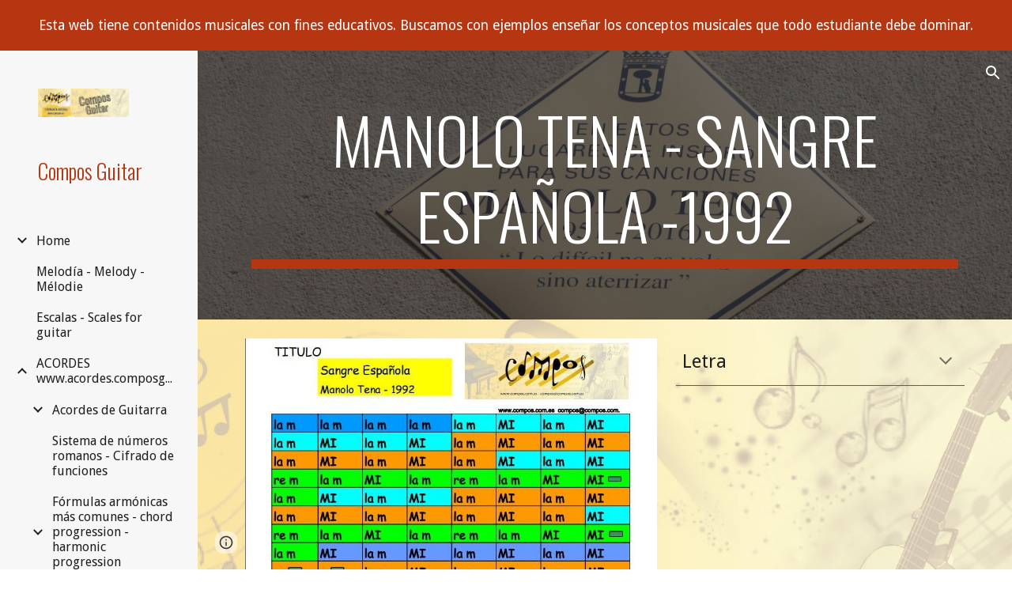

--- FILE ---
content_type: text/html; charset=utf-8
request_url: https://sites.google.com/site/composguitar/acordes-secuencias/canciones-para-aprender-acordes/manolo-tena---sangre-espaola
body_size: 99270
content:
<!DOCTYPE html><html lang="en-US" itemscope itemtype="http://schema.org/WebPage"><head><script nonce="xCqvCdO2myUoa9VtJdz5zg">window['ppConfig'] = {productName: '6b8ce7c01e3dacd3d2c7a8cd322ff979', deleteIsEnforced:  false , sealIsEnforced:  false , heartbeatRate:  0.5 , periodicReportingRateMillis:  60000.0 , disableAllReporting:  false };(function(){'use strict';function k(a){var b=0;return function(){return b<a.length?{done:!1,value:a[b++]}:{done:!0}}}function l(a){var b=typeof Symbol!="undefined"&&Symbol.iterator&&a[Symbol.iterator];if(b)return b.call(a);if(typeof a.length=="number")return{next:k(a)};throw Error(String(a)+" is not an iterable or ArrayLike");}var m=typeof Object.defineProperties=="function"?Object.defineProperty:function(a,b,c){if(a==Array.prototype||a==Object.prototype)return a;a[b]=c.value;return a};
function n(a){a=["object"==typeof globalThis&&globalThis,a,"object"==typeof window&&window,"object"==typeof self&&self,"object"==typeof global&&global];for(var b=0;b<a.length;++b){var c=a[b];if(c&&c.Math==Math)return c}throw Error("Cannot find global object");}var p=n(this);function q(a,b){if(b)a:{var c=p;a=a.split(".");for(var d=0;d<a.length-1;d++){var e=a[d];if(!(e in c))break a;c=c[e]}a=a[a.length-1];d=c[a];b=b(d);b!=d&&b!=null&&m(c,a,{configurable:!0,writable:!0,value:b})}}
q("Object.is",function(a){return a?a:function(b,c){return b===c?b!==0||1/b===1/c:b!==b&&c!==c}});q("Array.prototype.includes",function(a){return a?a:function(b,c){var d=this;d instanceof String&&(d=String(d));var e=d.length;c=c||0;for(c<0&&(c=Math.max(c+e,0));c<e;c++){var f=d[c];if(f===b||Object.is(f,b))return!0}return!1}});
q("String.prototype.includes",function(a){return a?a:function(b,c){if(this==null)throw new TypeError("The 'this' value for String.prototype.includes must not be null or undefined");if(b instanceof RegExp)throw new TypeError("First argument to String.prototype.includes must not be a regular expression");return this.indexOf(b,c||0)!==-1}});function r(a,b,c){a("https://csp.withgoogle.com/csp/proto/"+encodeURIComponent(b),JSON.stringify(c))}function t(){var a;if((a=window.ppConfig)==null?0:a.disableAllReporting)return function(){};var b,c,d,e;return(e=(b=window)==null?void 0:(c=b.navigator)==null?void 0:(d=c.sendBeacon)==null?void 0:d.bind(navigator))!=null?e:u}function u(a,b){var c=new XMLHttpRequest;c.open("POST",a);c.send(b)}
function v(){var a=(w=Object.prototype)==null?void 0:w.__lookupGetter__("__proto__"),b=x,c=y;return function(){var d=a.call(this),e,f,g,h;r(c,b,{type:"ACCESS_GET",origin:(f=window.location.origin)!=null?f:"unknown",report:{className:(g=d==null?void 0:(e=d.constructor)==null?void 0:e.name)!=null?g:"unknown",stackTrace:(h=Error().stack)!=null?h:"unknown"}});return d}}
function z(){var a=(A=Object.prototype)==null?void 0:A.__lookupSetter__("__proto__"),b=x,c=y;return function(d){d=a.call(this,d);var e,f,g,h;r(c,b,{type:"ACCESS_SET",origin:(f=window.location.origin)!=null?f:"unknown",report:{className:(g=d==null?void 0:(e=d.constructor)==null?void 0:e.name)!=null?g:"unknown",stackTrace:(h=Error().stack)!=null?h:"unknown"}});return d}}function B(a,b){C(a.productName,b);setInterval(function(){C(a.productName,b)},a.periodicReportingRateMillis)}
var D="constructor __defineGetter__ __defineSetter__ hasOwnProperty __lookupGetter__ __lookupSetter__ isPrototypeOf propertyIsEnumerable toString valueOf __proto__ toLocaleString x_ngfn_x".split(" "),E=D.concat,F=navigator.userAgent.match(/Firefox\/([0-9]+)\./),G=(!F||F.length<2?0:Number(F[1])<75)?["toSource"]:[],H;if(G instanceof Array)H=G;else{for(var I=l(G),J,K=[];!(J=I.next()).done;)K.push(J.value);H=K}var L=E.call(D,H),M=[];
function C(a,b){for(var c=[],d=l(Object.getOwnPropertyNames(Object.prototype)),e=d.next();!e.done;e=d.next())e=e.value,L.includes(e)||M.includes(e)||c.push(e);e=Object.prototype;d=[];for(var f=0;f<c.length;f++){var g=c[f];d[f]={name:g,descriptor:Object.getOwnPropertyDescriptor(Object.prototype,g),type:typeof e[g]}}if(d.length!==0){c=l(d);for(e=c.next();!e.done;e=c.next())M.push(e.value.name);var h;r(b,a,{type:"SEAL",origin:(h=window.location.origin)!=null?h:"unknown",report:{blockers:d}})}};var N=Math.random(),O=t(),P=window.ppConfig;P&&(P.disableAllReporting||P.deleteIsEnforced&&P.sealIsEnforced||N<P.heartbeatRate&&r(O,P.productName,{origin:window.location.origin,type:"HEARTBEAT"}));var y=t(),Q=window.ppConfig;if(Q)if(Q.deleteIsEnforced)delete Object.prototype.__proto__;else if(!Q.disableAllReporting){var x=Q.productName;try{var w,A;Object.defineProperty(Object.prototype,"__proto__",{enumerable:!1,get:v(),set:z()})}catch(a){}}
(function(){var a=t(),b=window.ppConfig;b&&(b.sealIsEnforced?Object.seal(Object.prototype):b.disableAllReporting||(document.readyState!=="loading"?B(b,a):document.addEventListener("DOMContentLoaded",function(){B(b,a)})))})();}).call(this);
</script><meta charset="utf-8"><script nonce="xCqvCdO2myUoa9VtJdz5zg">var DOCS_timing={}; DOCS_timing['sl']=new Date().getTime();</script><script nonce="xCqvCdO2myUoa9VtJdz5zg">function _DumpException(e) {throw e;}</script><script data-id="_gd" nonce="xCqvCdO2myUoa9VtJdz5zg">window.WIZ_global_data = {"K1cgmc":"%.@.[null,null,null,[1,1,[1769738769,1183000],4],null,25]]","nQyAE":{}};</script><script nonce="xCqvCdO2myUoa9VtJdz5zg">_docs_flag_initialData={"atari-emtpr":false,"atari-eibrm":false,"atari-etm":false,"docs-text-usc":true,"atari-bae":false,"docs-text-etsrdpn":false,"docs-text-etsrds":false,"docs-text-endes":false,"docs-text-escpv":true,"docs-text-ecfs":false,"docs-text-eetxp":false,"docs-text-ettctvs":false,"docs-text-escoubs":false,"docs-text-escivs":false,"docs-text-escitrbs":false,"docs-text-eiosmc":false,"docs-text-etb":false,"docs-text-esbefr":false,"docs-etshc":false,"docs-text-tbcb":2.0E7,"docs-efsmsdl":false,"docs-text-etof":false,"docs-text-ehlb":false,"docs-text-dwit":false,"docs-text-elawp":false,"docs-eec":true,"docs-esff":false,"docs-idu":false,"docs-sup":"","docs-dli":false,"docs-liap":"/naLogImpressions","ilcm":{"eui":"AHKXmL35d5D4z_3A06m3puAnqzTFwCFEWS6Mj0R1UruAuAwYUR2E4diWvU8lBZHWq_k8xwKGq3co","je":1,"sstu":1769959989895735,"si":"CLjE2-POuJIDFZgvbwYdHM0sFw","gsc":null,"ei":[5703839,5704621,5706832,5706836,5738513,5738529,5740798,5740814,5743108,5743124,5747263,5758807,5758823,5762243,5762259,5773662,5773678,5774836,5774852,5776501,5776517,5784931,5784947,5784951,5784967,14101306,14101502,14101510,14101534,49472063,49472071,49643568,49643576,49644015,49644023,49769337,49769345,49822921,49822929,49823164,49823172,49833462,49833470,49842855,49842863,49924706,49924714,50266222,50266230,50273528,50273536,50297076,50297084,50549555,50549563,50561343,50561351,50586962,50586970,70971256,70971264,71079938,71079946,71085241,71085249,71120968,71120976,71387889,71387897,71465947,71465955,71501423,71501431,71528597,71528605,71530083,71530091,71544834,71544842,71546425,71546433,71642103,71642111,71658040,71658048,71659813,71659821,71689860,71689868,71710040,71710048,71742921,71742937,71798420,71798436,71798440,71798456,71825383,71825391,71855010,71855018,71897827,71897835,71960540,71960548,94327671,94327679,94333153,94333161,94353368,94353376,94434257,94434265,94507744,94507752,94523168,94523176,94624865,94624873,94629757,94629765,94660795,94660803,94661802,94661810,94692298,94692306,94744856,94744864,94785229,94785237,94864653,94864661,94904089,94904097,94918952,94918960,95087186,95087194,95112873,95112881,95135933,95135941,95314802,95314810,95317482,95317490,99251983,99251991,99265946,99265954,99338440,99338448,99368792,99368800,99402331,99402339,99440853,99440861,99457807,99457815,101508355,101508363,101519280,101519288,101562406,101562414,101631191,101631199,101659254,101659262,101687117,101687125,101754342,101754350,101836971,101836979,101837416,101837424,101855239,101855247,101887674,101887682,101917185,101917193,101922739,101922747,101922880,101922888,101933491,101933499,102030642,102030650,102044278,102044286,102059541,102059549,102070930,102070938,102074087,102074095,102146687,102146695,102161447,102161455,102198282,102198290,102199034,102199050,102244489,102244497,102249831,102262249,102262257,102280628,102280636,102287864,102287872,102343036,102343044,102343380,102343388,102402679,102402687,102428666,102428674,102430621,102430629,102469860,102469868,102515093,102515098,102517339,102517344,102673365,102685384,102685389,102685923,102685928,102690600,102690608,102691157,102691162,102718396,102721209,102721214,102741226,102741234,102762315,102762323,102787553,102807790,102807798,102867835,102867843,102883758,102883766,102887236,102887244,102903660,102903668,102909750,102909755,102921493,102921501,102925819,102925827,102926523,102926531,102932587,102932595,102944189,102944194,102944268,102944273,102944503,102944508,102944582,102944587,102944680,102944685,102944785,102944790,102956685,102956693,102969762,102969770,102972669,102972677,102973360,102973368,102984172,102984180,102988272,102988277,103011418,103011426,103176010,103176018,103176419,103176427,103286444,103286452,103288306,103288314,103289103,103289108,103289273,103289278,103296034,103296042,103326407,103326415,103343830,103343838,103354296,103354304,103354852,103354860,103355353,103355361,103355643,103355651,104530130,104573899,104573907,104575332,104575337,104575485,104575490,104575691,104575696,104615595,104615603,104661247,104661255,104663867,104663883,104699504,104699512,104761751,104761759,104764124,104764132,104801546,104801554,104869084,104869092,104874944,104874960,104907811,104907819,104940397,104940405,104962265,104976617,104976625,104983169,104983177,105072273,105072281,105082097,105082105,105112583,105112588,105114679,105114687,105120751,105120767,105140245,105140253,105143309,105143317,105180894,105180902,105276179,105276184,105283687,105283695,105292835,105292843,105293726,105293734,105302073,105302081,105346285,105346293,105360418,105360426,105360882,105360890,105373824,105373832,105393811,105393819,105439171,105439179,115509982,115509990,115533919,115533924,115626258,115626266,115626439,115626447,115669258,115669266,115748247,115748252,115769458,115769466,115786272,115786280,115818444,115818449,115895896,115895904,115909741,115909749,115936304,115936312,115990671,115990679,115996281,115996289,116059345,116059353,116068898,116068906,116095154,116095162,116176799,116176807,116179574,116179582,116221334,116221342,116235476,116235481,116276461,116276469,116307750,116361222,116407665,116416034,116416042,116421291,116421299,116425644,116428888,116448407,116449516,116470832,116479002,116479007,116483680,116483688,116495785,116496398,116498664,116503942,116503961,116542683,116550348,116567571,116567576,116593747,116613094,116613710,116670655,116680301,116680309,116685398,116685788,116704081,116704119,116714309,116714312,116771113,116771117,116813305,116840681,116840686,116874913,116877109,116919494,116923675,116924992,116980487,116980495,117021158,117021174,117026878,117026879,117037621,117037626,117047983,117047991,117166647],"crc":0,"cvi":[]},"docs-ccdil":false,"docs-eil":true,"info_params":{},"buildLabel":"editors.sites-viewer-frontend_20260126.02_p4","docs-show_debug_info":false,"atari-jefp":"/_/view/jserror","docs-jern":"view","atari-rhpp":"/_/view","docs-ecuach":false,"docs-cclt":2033,"docs-ecci":true,"docs-esi":false,"docs-efypr":true,"docs-eyprp":true,"docs-li":"104240","docs-trgthnt":"","docs-etmhn":false,"docs-thnt":"","docs-hbt":[],"docs-hdet":["nMX17M8pQ0kLUkpsP190WPbQDRJQ","17hED8kG50kLUkpsP190TThQn3DA","BDNZR4PXx0kLUkpsP190SJtNPkYt","Etj5wJCQk0kLUkpsP190NwiL8UMa","xCLbbDUPA0kLUkpsP190XkGJiPUm","2NUkoZehW0kLUkpsP190UUNLiXW9","yuvYtd5590kLUkpsP190Qya5K4UR","ZH4rzt2uk0kLUkpsP190UDkF5Bkq","uQUQhn57A0kLUkpsP190WHoihP41","93w8zoRF70kLUkpsP190TxXbtSeV","fAPatjr1X0kLUkpsP190SaRjNRjw","T4vgqqjK70kLUkpsP190ScPehgAW","JyFR2tYWZ0kLUkpsP190Rn3HzkxT","ufXj7vmeJ0kLUkpsP190QURhvJn2","KFks7UeZ30kLUkpsP190UUMR6cvh","LcTa6EjeC0kLUkpsP190RKgvW5qi","s3UFcjGjt0kLUkpsP190Z45ftWRr","o99ewBQXy0kLUkpsP190Nq2qr6tf","PHVyy5uSS0kLUkpsP190SUsYo8gQ","yZn21akid0iSFTCbiEB0WPiGEST3","h2TtqzmQF0kLUkpsP190YPJiQt7p","MZi9vb5UC0kLUkpsP190ReUhvVjy","dSR6SPjB80kLUkpsP190Y3xHa9qA","Bz6B7VmLu0kLUkpsP190W3FeobP7","AiLoubzsd0kLUkpsP190XtYNPgYT","2J3DVQoVh0kLUkpsP190R5wShSrC","MLmbZasLS0kLUkpsP190YHf6Zjsf","S1T4ezMsZ0kLUkpsP190U6GfQUxi","LwAAPYPwi0kLUkpsP190TR4aaiFR","zZpS7TtwA0kLUkpsP190SJfhmHn8","N5u4VeWhx0iSFTCbiEB0VUTNdX6g","XM16tjwrD0iSFTCbiEB0NfzvTeuU","ybYTJk1eD0iSFTCbiEB0QV4rkzSF","TgXar1TSG0iSFTCbiEB0SsXMaKuP","JYfGDkExa0iSFTCbiEB0TTQnEDtH","2i9JBUZ3w0iSFTCbiEB0RytbUoNq","pgvTVXNKa0iSFTCbiEB0ShqmBTMR","NsVnd81bW0iSFTCbiEB0RhcXEK9M","rTQirATnb0iSFTCbiEB0W5cPcA7D","wNyww2Syr0iSFTCbiEB0Pzsbemba","DVdpfbqGj0iSFTCbiEB0RP4dMdFg","WKN3dsuG20iSFTCbiEB0NtEYhMK7","S5iPRteXX0iSFTCbiEB0YkMazE6h","6hmou1AcB0iSFTCbiEB0R9rZWXdz","wvo4NcLUj0iSFTCbiEB0Tt7mcVxE","HWuSeN2AB0iSFTCbiEB0PoBwHT2F","rMLvYG5Cd0iSFTCbiEB0VMB6o5sk","EnxXFzAMR0iSFTCbiEB0NxWnFJEU","rTcCMw3BM0mHq3jmV6o0RHeAExRK","HUYzfGVRa0mHq3jmV6o0Uxe2caXK","1XYMmM1Cu0mHq3jmV6o0Z3pEi8xm","xHhMJiXiV0mHq3jmV6o0WB8WinyM","xwSFpxEiU0mHq3jmV6o0PcnvcKmd","4MBkBg26q0mHq3jmV6o0QeKPRMpY","y5g8iW2T80mHq3jmV6o0Nr8SAj4C","W9YRKy3Lb0iSFTCbiEB0Xfs1EfPr","Ed3nhrN8D0iSFTCbiEB0RN4bJ53y","zxDKY7PC10iSFTCbiEB0UDYPJwDZ","bhEyDmbwi0mHq3jmV6o0TngCF1v2","6rKYZ6uHA0mHq3jmV6o0TeDZjgB8","71Deousgx0mHq3jmV6o0WXBQiyzi","sVEZbUAa70mHq3jmV6o0TNq1M7FF","8ZPFZT5nG0mHq3jmV6o0PJ5yoVh4","P55v8p4Lk0mHq3jmV6o0VjggjHMV","QqnZoz9ko0mHq3jmV6o0QskzBcHn","6nr31z9Wv0mERqSGkGf0VhuvAXWC","RLHeYNm410mERqSGkGf0Y817EUFK","vmx68XtfJ0mERqSGkGf0RCUBfsQr","687J7yD1q0mERqSGkGf0RVmMYHo1","qwhWQy8Zi0mERqSGkGf0W2tdypUF","wF8Sk241e0mERqSGkGf0YNtN6gpV","ijUhdx2QN0mERqSGkGf0TSD26iBJ","3iBLaMnuG0mERqSGkGf0VdY8XuLS","cFR77YEGo0iSFTCbiEB0PcMDWjX2","evUYuNCS80mERqSGkGf0Psi8j3Dw","soWncRV7C0mERqSGkGf0PZheXrWA","TvjoiCaar0mERqSGkGf0S9qS5adj","txL54xWLC0mERqSGkGf0XoEGTvCu","MP3EsW1un0mERqSGkGf0QDkfTxat","N1q4Y3fqz0mERqSGkGf0W1oPWWoc","pnKWhXiJi0mERqSGkGf0RDJejrBm","uLoGBsxEp0mERqSGkGf0Umz4HBC5","ffZmMGtYT0suK1NZr2K0QUxSzEMN","NagbcZWyB0suK1NZr2K0SJmfmJ3n","KMcLKvubv0suK1NZr2K0PLMUJ7zr","a13ejFS5i0suK1NZr2K0WzewY5tP","pZ1hXv7ve0suK1NZr2K0U5qoNhyU","pwLDucJZU0ezFcgqx310NgtmYpbV","TCKDVQ6J0Bn3gbW4AcZC0PQKypCa","Z7vabQzZ0Bn3gbW4AcZC0TfvmSab","UUNcLtsso0mERqSGkGf0Uwg2tMZa","wYCZkqoz10fBWirfAym0S1sADKbJ"],"docs-hunds":false,"docs-hae":"PROD","docs-ehn":false,"docs-epq":true,"docs-upap":"/_/view/prefs"}; _docs_flag_cek= null ; if (window['DOCS_timing']) {DOCS_timing['ifdld']=new Date().getTime();}</script><meta name="viewport" content="width=device-width, initial-scale=1"><meta http-equiv="X-UA-Compatible" content="IE=edge"><meta name="referrer" content="strict-origin-when-cross-origin"><link rel="icon" href="https://lh3.googleusercontent.com/sitesv/[base64]"><meta property="og:title" content="Compos Guitar - Manolo Tena - Sangre Española -1992"><meta property="og:type" content="website"><meta property="og:url" content="https://sites.google.com/site/composguitar/acordes-secuencias/canciones-para-aprender-acordes/manolo-tena---sangre-espaola"><meta property="og:description" content="00-03 - lam rem MI / rem MI lam / MI lam rem
0-0 la menor - MI MAYOR / MI MAYOR - la menor
rem lam MI lam
rem lam MI MI
"><meta itemprop="name" content="Compos Guitar - Manolo Tena - Sangre Española -1992"><meta itemprop="description" content="00-03 - lam rem MI / rem MI lam / MI lam rem
0-0 la menor - MI MAYOR / MI MAYOR - la menor
rem lam MI lam
rem lam MI MI
"><meta itemprop="url" content="https://sites.google.com/site/composguitar/acordes-secuencias/canciones-para-aprender-acordes/manolo-tena---sangre-espaola"><meta itemprop="thumbnailUrl" content="https://lh3.googleusercontent.com/sitesv/APaQ0SQyCDVFAqWQLGNRa0XeqnbFoURlOMyb8sMDiWmQ4u5XZ0IbIRVNrNV9fICuJ8Z3P8fgIDat1zteQvcOy0Lv148D6cxgx20M-sbtbJSO-R8x_VvaywXZyOqeKBDuusq48aHyBBkpCXy41hIhJ_yeI3kzNQEPE8CBYsg=w16383"><meta itemprop="image" content="https://lh3.googleusercontent.com/sitesv/APaQ0SQyCDVFAqWQLGNRa0XeqnbFoURlOMyb8sMDiWmQ4u5XZ0IbIRVNrNV9fICuJ8Z3P8fgIDat1zteQvcOy0Lv148D6cxgx20M-sbtbJSO-R8x_VvaywXZyOqeKBDuusq48aHyBBkpCXy41hIhJ_yeI3kzNQEPE8CBYsg=w16383"><meta itemprop="imageUrl" content="https://lh3.googleusercontent.com/sitesv/APaQ0SQyCDVFAqWQLGNRa0XeqnbFoURlOMyb8sMDiWmQ4u5XZ0IbIRVNrNV9fICuJ8Z3P8fgIDat1zteQvcOy0Lv148D6cxgx20M-sbtbJSO-R8x_VvaywXZyOqeKBDuusq48aHyBBkpCXy41hIhJ_yeI3kzNQEPE8CBYsg=w16383"><meta property="og:image" content="https://lh3.googleusercontent.com/sitesv/APaQ0SQyCDVFAqWQLGNRa0XeqnbFoURlOMyb8sMDiWmQ4u5XZ0IbIRVNrNV9fICuJ8Z3P8fgIDat1zteQvcOy0Lv148D6cxgx20M-sbtbJSO-R8x_VvaywXZyOqeKBDuusq48aHyBBkpCXy41hIhJ_yeI3kzNQEPE8CBYsg=w16383"><link href="https://fonts.googleapis.com/css?family=Oswald%3A300%2C400%2C600%2C700%7CDroid%20Sans%3A400%2C700&display=swap" rel="stylesheet" nonce="CT2W08GwDhL8SfMKc2cdyA"><link href="https://fonts.googleapis.com/css?family=Google+Sans:400,500|Roboto:300,400,500,700|Source+Code+Pro:400,700&display=swap" rel="stylesheet" nonce="CT2W08GwDhL8SfMKc2cdyA"><link href="https://fonts.googleapis.com/css?family=Oswald%3Ai%2Cbi%2C700%2C300%2C400&display=swap" rel="stylesheet" nonce="CT2W08GwDhL8SfMKc2cdyA"><style nonce="CT2W08GwDhL8SfMKc2cdyA">@media only screen and (max-width: 479px){.jgG6ef{font-size: 17.0pt;}}@media only screen and (min-width: 480px) and (max-width: 767px){.jgG6ef{font-size: 17.0pt;}}@media only screen and (min-width: 768px) and (max-width: 1279px){.jgG6ef{font-size: 18.0pt;}}@media only screen and (min-width: 1280px){.jgG6ef{font-size: 18.0pt;}}</style><script nonce="xCqvCdO2myUoa9VtJdz5zg">(function() {var img = new Image().src = "https://ssl.gstatic.com/atari/images/results-not-loaded.svg";})();</script><link rel="stylesheet" href="https://www.gstatic.com/_/atari/_/ss/k=atari.vw.s8aMlimGPLs.L.W.O/am=AAgGEA/d=1/rs=AGEqA5mOdMkqOcyzJXTt0zzr6sU1Jn4qDA" data-id="_cl" nonce="CT2W08GwDhL8SfMKc2cdyA"><script nonce="xCqvCdO2myUoa9VtJdz5zg"></script><title>Compos Guitar - Manolo Tena - Sangre Española -1992</title><style jsname="ptDGoc" nonce="CT2W08GwDhL8SfMKc2cdyA">.ImnMyf{background-color: rgba(255,255,255,1); color: rgba(33,33,33,1);}.Vs12Bd{background-color: rgba(244,244,244,1); color: rgba(182,54,18,1);}.S5d9Rd{background-color: rgba(182,54,18,1); color: rgba(255,255,255,1);}.O13XJf{height: 340px; padding-bottom: 56px; padding-top: 56px;}.O13XJf .IFuOkc{background-image: url(https://ssl.gstatic.com/atari/images/impression-header.png);}.O13XJf .IFuOkc:before{background-color: rgba(33,33,33,1); opacity: 0.5; display: block;}.O13XJf .zfr3Q{color: rgba(255,255,255,1);}.O13XJf .qnVSj{color: rgba(255,255,255,1);}.O13XJf .Glwbz{color: rgba(255,255,255,1);}.O13XJf .qLrapd{color: rgba(255,255,255,1);}.O13XJf .aHM7ed{color: rgba(255,255,255,1);}.O13XJf .NHD4Gf{color: rgba(255,255,255,1);}.O13XJf .QmpIrf{background-color: rgba(255,255,255,1); border-color: rgba(182,54,18,1); color: rgba(182,54,18,1); font-family: 'Droid Sans'; font-size: 13pt; line-height: 22px;}@media only screen and (max-width: 479px){.O13XJf .QmpIrf{font-size: 13pt;}}@media only screen and (min-width: 480px) and (max-width: 767px){.O13XJf .QmpIrf{font-size: 13pt;}}@media only screen and (max-width: 479px){.O13XJf{height: 250px;}}.SBrW1{height: 430px; padding-bottom: 120px; padding-top: 120px;}.Wew9ke{fill: rgba(255,255,255,1);}.YTv4We.chg4Jd:focus:before{border-color: rgba(31,31,31,1); display: block;}.KJll8d{background-color: rgba(255,255,255,1);}.fOU46b .YSH9J{color: rgba(255,255,255,1);}.fOU46b .iWs3gf.chg4Jd:focus{background-color: rgba(255,255,255,0.1199999973);}.fOU46b .Mz8gvb{color: rgba(255,255,255,1);}.fOU46b .Mz8gvb.chg4Jd:focus:before{border-color: rgba(255,255,255,1); display: block;}.fOU46b .G8QRnc .Mz8gvb{color: rgba(31,31,31,1);}.fOU46b .G8QRnc .Mz8gvb.chg4Jd:focus:before{border-color: rgba(31,31,31,1); display: block;}.fOU46b .G8QRnc .YSH9J{color: rgba(31,31,31,1);}.fOU46b .G8QRnc .KJll8d{background-color: rgba(31,31,31,1);}.fOU46b .usN8rf .YSH9J{color: rgba(31,31,31,1);}.fOU46b .usN8rf .KJll8d{background-color: rgba(31,31,31,1);}.fOU46b .usN8rf .Mz8gvb{color: rgba(31,31,31,1);}.fOU46b .aCIEDd .YSH9J{color: rgba(182,54,18,1);}.fOU46b .aCIEDd .KJll8d{background-color: rgba(182,54,18,1);}.fOU46b .aCIEDd .Mz8gvb{color: rgba(182,54,18,1);}.fOU46b .a3ETed .YSH9J{color: rgba(255,255,255,1);}.fOU46b .a3ETed .KJll8d{background-color: rgba(255,255,255,1);}.fOU46b .a3ETed .Mz8gvb{color: rgba(255,255,255,1);}.fOU46b .zDUgLc{opacity: 0;}.fOU46b .LBrwzc .zDUgLc{opacity: 1; border-bottom-style: none;}.fOU46b .GBy4H .zDUgLc{opacity: 1;}@media only screen and (min-width: 1280px){.XeSM4.b2Iqye.fOU46b .LBrwzc .tCHXDc{color: rgba(255,255,255,1);}}.XeSM4.b2Iqye.fOU46b .LBrwzc .iWs3gf.chg4Jd:focus{background-color: rgba(255,255,255,0.1199999973);}@media only screen and (min-width: 1280px){.KuNac.b2Iqye.fOU46b .GBy4H .tCHXDc{color: rgba(31,31,31,1);}}.KuNac.b2Iqye.fOU46b .GBy4H .iWs3gf.chg4Jd:focus{background-color: rgba(31,31,31,0.1199999973);}@media only screen and (min-width: 1280px){.KuNac.yMcSQd.fOU46b .GBy4H .tCHXDc{color: rgba(255,255,255,1);}}.KuNac.yMcSQd.fOU46b .iWs3gf.chg4Jd:focus{background-color: rgba(255,255,255,0.1199999973);}@media only screen and (min-width: 1280px){.XeSM4.yMcSQd.fOU46b .LBrwzc .tCHXDc{color: rgba(31,31,31,1);}}.XeSM4.yMcSQd.fOU46b .LBrwzc .iWs3gf.chg4Jd:focus{background-color: rgba(31,31,31,0.1199999973);}.LBrwzc .oNsfjf{color: rgba(31,31,31,1);}.LBrwzc .YSH9J{color: rgba(31,31,31,1);}.LBrwzc .YTv4We.chg4Jd:focus:before{border-color: rgba(31,31,31,1); display: block;}.LBrwzc .oNsfjf.Zjiec{color: rgba(31,31,31,1);}.LBrwzc .zDUgLc{border-bottom-color: rgba(204,204,204,1); border-bottom-width: 1px; border-bottom-style: solid;}.GBy4H .oNsfjf{color: rgba(255,255,255,1);}.GBy4H .YSH9J{color: rgba(255,255,255,1);}.GBy4H .YTv4We.chg4Jd:focus:before{border-color: rgba(255,255,255,1); display: block;}.GBy4H .wgxiMe{background-color: rgba(0,0,0,1);}.GBy4H .oNsfjf.Zjiec{color: rgba(255,255,255,1);}.JzO0Vc{background-color: rgba(247,247,247,1);}.M63kCb{background-color: rgba(255,255,255,1);}.zfr3Q{font-family: 'Droid Sans'; color: rgba(33,33,33,1); font-size: 13pt; line-height: 1.6; margin-top: 15px;}.qnVSj{color: rgba(33,33,33,1);}.Glwbz{color: rgba(33,33,33,1);}.dhtgD{text-decoration: underline;}.dhtgD:hover{color: rgba(182,54,18,1);}.dhtgD:active{color: rgba(182,54,18,1);}.duRjpb{font-family: Oswald; font-size: 38pt; line-height: 1.23; font-weight: 300; color: rgba(31,31,31,1); margin-top: 20px; text-transform: uppercase;}.Ap4VC{margin-bottom: -20px;}.qLrapd{color: rgba(31,31,31,1);}.JYVBee{font-family: Oswald; font-size: 29pt; line-height: 1.42; font-weight: 300; color: rgba(31,31,31,1); margin-top: 20px; text-transform: uppercase;}.CobnVe{margin-bottom: -20px;}.aHM7ed{color: rgba(31,31,31,1);}.OmQG5e{font-family: 'Droid Sans'; font-size: 18pt; line-height: 1.3; margin-top: 20px; font-weight: 400; color: rgba(182,54,18,1);}.GV3q8e{margin-bottom: -20px;}.NHD4Gf{color: rgba(182,54,18,1);}.duRjpb .OUGEr{color: rgba(31,31,31,1);}.JYVBee .OUGEr{color: rgba(31,31,31,1);}.OmQG5e .OUGEr{color: rgba(182,54,18,1);}.TMjjoe{font-family: Oswald; font-size: 9pt; line-height: 1.2; margin-top: 0px;}.rysYnb{background-color: rgba(247,247,247,1); padding-left: 50px; width: 256px;}.Zjiec{font-family: Oswald; font-weight: 200; font-size: 20pt; line-height: 1.2; margin-top: 48px; margin-left: 48px; margin-bottom: 62px; margin-right: 32px;}.oNsfjf.Zjiec{color: rgba(182,54,18,1);}.XMyrgf{margin-top: 48px; margin-left: 48px; margin-bottom: 0px; margin-right: 32px;}.PsKE7e{font-family: 'Droid Sans'; font-weight: 200; font-size: 12pt; padding-left: 6px; padding-right: 6px;}.rysYnb .mohMlc:hover{background-color: rgba(0,0,0,1);}.lhZOrc .aJHbb{background-color: rgba(31,31,31,1); color: rgba(255,255,255,1);}.oNsfjf{color: rgba(31,31,31,1);}.YSH9J{color: rgba(31,31,31,1);}.iWs3gf.chg4Jd:focus{background-color: rgba(31,31,31,0.1199999973);}.zDUgLc{background-color: rgba(255,255,255,1); opacity: 1;}.TlfmSc{font-family: Oswald; font-weight: 200; font-size: 16pt; line-height: 1.26;}.u5fiyc{line-height: 1.88;}.jgXgSe{font-family: 'Droid Sans'; font-weight: 200; font-size: 12pt; line-height: 1.88; padding-left: 10px; padding-right: 10px;}.lhZOrc{font-weight: 600;}.M9vuGd .jgXgSe{background-color: rgba(31,31,31,1); color: rgba(255,255,255,1);}.eWDljc{background-color: rgba(247,247,247,1); padding-bottom: 28px;}.IKA38e{padding-left: 36px; margin-top: 20px;}.hDrhEe{font-family: 'Droid Sans'; margin-left: 12px; margin-right: 12px; padding-right: 6px; padding-left: 6px; display: inline-block; max-width: 90%;}.baH5ib .hDrhEe{margin-left: 4px; padding-left: 6px;}.iwQgFb{background-color: rgba(182,54,18,1); opacity: 0.8; height: 3px; margin-top: 8px;}.ySLm4c{font-family: 'Droid Sans';}.CbiMKe{background-color: rgba(182,54,18,1);}.QmpIrf{background-color: rgba(182,54,18,1); border-color: rgba(255,255,255,1); color: rgba(255,255,255,1); font-family: 'Droid Sans'; font-size: 13pt; line-height: 22px;}.qeLZfd:before{background-color: rgba(242,242,242,1); display: block;}.qeLZfd .iwQgFb{background-color: rgba(182,54,18,1); opacity: 1;}.qeLZfd .dhtgD:hover{color: rgba(182,54,18,1);}.qeLZfd .duRjpb{color: rgba(182,54,18,1);}.qeLZfd .qLrapd{color: rgba(182,54,18,1);}.qeLZfd .JYVBee{color: rgba(182,54,18,1);}.qeLZfd .aHM7ed{color: rgba(182,54,18,1);}.qeLZfd .OmQG5e{color: rgba(182,54,18,1);}.qeLZfd .NHD4Gf{color: rgba(182,54,18,1);}.qeLZfd .duRjpb .OUGEr{color: rgba(182,54,18,1);}.qeLZfd .JYVBee .OUGEr{color: rgba(182,54,18,1);}.qeLZfd .OmQG5e .OUGEr{color: rgba(182,54,18,1);}.lQAHbd:before{background-color: rgba(182,54,18,1); display: block;}.lQAHbd .iwQgFb{background-color: rgba(255,255,255,1); opacity: 1;}.lQAHbd .QmpIrf{background-color: rgba(255,255,255,1); border-color: rgba(182,54,18,1); color: rgba(182,54,18,1); font-family: 'Droid Sans'; font-size: 13pt; line-height: 22px;}.lQAHbd .CbiMKe{background-color: rgba(255,255,255,1);}@media only screen and (max-width: 479px){.lQAHbd .QmpIrf{font-size: 13pt;}}@media only screen and (min-width: 480px) and (max-width: 767px){.lQAHbd .QmpIrf{font-size: 13pt;}}.lQAHbd .zfr3Q{color: rgba(255,255,255,1);}.lQAHbd .qnVSj{color: rgba(255,255,255,1);}.lQAHbd .Glwbz{color: rgba(255,255,255,1);}.lQAHbd .dhtgD:hover{color: rgba(255,255,255,1); opacity: 0.7;}.lQAHbd .duRjpb{color: rgba(255,255,255,1);}.lQAHbd .qLrapd{color: rgba(255,255,255,1);}.lQAHbd .JYVBee{color: rgba(255,255,255,1);}.lQAHbd .aHM7ed{color: rgba(255,255,255,1);}.lQAHbd .OmQG5e{color: rgba(255,255,255,1);}.lQAHbd .NHD4Gf{color: rgba(255,255,255,1);}.lQAHbd .duRjpb .OUGEr{color: rgba(255,255,255,1);}.lQAHbd .JYVBee .OUGEr{color: rgba(255,255,255,1);}.lQAHbd .OmQG5e .OUGEr{color: rgba(255,255,255,1);}.IFuOkc .dhtgD:hover{color: rgba(182,54,18,1);}.LB7kq .dhtgD:hover{color: rgba(182,54,18,1);}.LB7kq .baZpAe .duRjpb{padding-bottom: 20px;}.LB7kq .duRjpb:not(.TYR86d):first-child:before{border-bottom-width: 12px; border-bottom-style: solid; border-bottom-color: rgba(182,54,18,1); display: block;}.LB7kq .duRjpb{font-size: 60pt; line-height: 1.2; font-weight: 300; padding-bottom: 20px;}@media only screen and (max-width: 479px){.LB7kq .duRjpb{font-size: 39pt;}}@media only screen and (min-width: 480px) and (max-width: 767px){.LB7kq .duRjpb{font-size: 51pt;}}.LB7kq .JYVBee{font-size: 29pt; line-height: 1.18;}@media only screen and (max-width: 479px){.LB7kq .JYVBee{font-size: 22pt;}}@media only screen and (min-width: 480px) and (max-width: 767px){.LB7kq .JYVBee{font-size: 26pt;}}.gk8rDe .duRjpb{font-size: 48pt;}@media only screen and (max-width: 479px){.gk8rDe .duRjpb{font-size: 32pt;}}@media only screen and (min-width: 480px) and (max-width: 767px){.gk8rDe .duRjpb{font-size: 41pt;}}.cJgDec .zfr3Q{color: rgba(255,255,255,1);}.cJgDec .zfr3Q .OUGEr{color: rgba(255,255,255,1);}.cJgDec .qnVSj{color: rgba(255,255,255,1);}.cJgDec .Glwbz{color: rgba(255,255,255,1);}.cJgDec .qLrapd{color: rgba(255,255,255,1);}.cJgDec .aHM7ed{color: rgba(255,255,255,1);}.cJgDec .NHD4Gf{color: rgba(255,255,255,1);}.cJgDec .IFuOkc:before{background-color: rgba(33,33,33,1); opacity: 0.5; display: block;}.cJgDec .QmpIrf{background-color: rgba(255,255,255,1); border-color: rgba(182,54,18,1); color: rgba(182,54,18,1); font-family: 'Droid Sans'; font-size: 13pt; line-height: 22px;}@media only screen and (max-width: 479px){.cJgDec .QmpIrf{font-size: 13pt;}}@media only screen and (min-width: 480px) and (max-width: 767px){.cJgDec .QmpIrf{font-size: 13pt;}}.tpmmCb .zfr3Q{color: rgba(31,31,31,1);}.tpmmCb .zfr3Q .OUGEr{color: rgba(31,31,31,1);}.tpmmCb .qnVSj{color: rgba(31,31,31,1);}.tpmmCb .Glwbz{color: rgba(31,31,31,1);}.tpmmCb .qLrapd{color: rgba(31,31,31,1);}.tpmmCb .aHM7ed{color: rgba(31,31,31,1);}.tpmmCb .NHD4Gf{color: rgba(31,31,31,1);}.tpmmCb .IFuOkc:before{background-color: rgba(255,255,255,1); display: block;}.tpmmCb .Wew9ke{fill: rgba(31,31,31,1);}.tpmmCb .QmpIrf{background-color: rgba(255,255,255,1); border-color: rgba(182,54,18,1); color: rgba(182,54,18,1); font-family: 'Droid Sans'; font-size: 13pt; line-height: 22px;}@media only screen and (max-width: 479px){.tpmmCb .QmpIrf{font-size: 13pt;}}@media only screen and (min-width: 480px) and (max-width: 767px){.tpmmCb .QmpIrf{font-size: 13pt;}}.gk8rDe{padding-top: 60px;}.gk8rDe .zfr3Q{color: rgba(31,31,31,1);}.gk8rDe .OmQG5e{color: rgba(31,31,31,1);}.gk8rDe .NHD4Gf{color: rgba(31,31,31,1);}.gk8rDe .QmpIrf{background-color: rgba(182,54,18,1); border-color: rgba(255,255,255,1); color: rgba(255,255,255,1); font-family: 'Droid Sans'; font-size: 13pt; line-height: 22px;}@media only screen and (max-width: 479px){.gk8rDe .QmpIrf{font-size: 13pt;}}@media only screen and (min-width: 480px) and (max-width: 767px){.gk8rDe .QmpIrf{font-size: 13pt;}}@media only screen and (max-width: 479px){.gk8rDe{padding-top: 32px; padding-bottom: 32px;}}.PsKE7e:hover{opacity: 0.7;}.BFDQOb:hover{opacity: 0.7;}.wgxiMe{background-color: rgba(247,247,247,1);}.xkUom{border-color: rgba(182,54,18,1); color: rgba(182,54,18,1); font-family: 'Droid Sans'; font-size: 13pt; line-height: 22px;}.xkUom:hover{background-color: rgba(31,31,31,0.1000000015);}.KjwKmc{color: rgba(182,54,18,1); font-family: 'Droid Sans'; font-size: 13pt; line-height: 22px;}.KjwKmc:hover{background-color: rgba(31,31,31,0.1000000015);}.lQAHbd .xkUom{border-color: rgba(255,255,255,1); color: rgba(255,255,255,1); font-family: 'Droid Sans'; font-size: 13pt; line-height: 22px;}.lQAHbd .xkUom:hover{background-color: rgba(255,255,255,0.1000000015);}.lQAHbd .KjwKmc{color: rgba(255,255,255,1); font-family: 'Droid Sans'; font-size: 13pt; line-height: 22px;}.lQAHbd .KjwKmc:hover{background-color: rgba(255,255,255,0.1000000015);}@media only screen and (max-width: 479px){.lQAHbd .xkUom{font-size: 13pt;}}@media only screen and (min-width: 480px) and (max-width: 767px){.lQAHbd .xkUom{font-size: 13pt;}}@media only screen and (max-width: 479px){.lQAHbd .KjwKmc{font-size: 13pt;}}@media only screen and (min-width: 480px) and (max-width: 767px){.lQAHbd .KjwKmc{font-size: 13pt;}}.lQAHbd .Mt0nFe{border-color: rgba(255,255,255,0.200000003);}.cJgDec .xkUom{border-color: rgba(255,255,255,1); color: rgba(255,255,255,1); font-family: 'Droid Sans'; font-size: 13pt; line-height: 22px;}.cJgDec .xkUom:hover{background-color: rgba(255,255,255,0.1000000015);}.cJgDec .KjwKmc{color: rgba(255,255,255,1); font-family: 'Droid Sans'; font-size: 13pt; line-height: 22px;}.cJgDec .KjwKmc:hover{background-color: rgba(255,255,255,0.1000000015);}@media only screen and (max-width: 479px){.cJgDec .xkUom{font-size: 13pt;}}@media only screen and (min-width: 480px) and (max-width: 767px){.cJgDec .xkUom{font-size: 13pt;}}@media only screen and (max-width: 479px){.cJgDec .KjwKmc{font-size: 13pt;}}@media only screen and (min-width: 480px) and (max-width: 767px){.cJgDec .KjwKmc{font-size: 13pt;}}.tpmmCb .xkUom{border-color: rgba(31,31,31,1); color: rgba(31,31,31,1); font-family: 'Droid Sans'; font-size: 13pt; line-height: 22px;}.tpmmCb .xkUom:hover{background-color: rgba(31,31,31,0.1000000015);}.tpmmCb .KjwKmc{color: rgba(31,31,31,1); font-family: 'Droid Sans'; font-size: 13pt; line-height: 22px;}.tpmmCb .KjwKmc:hover{background-color: rgba(31,31,31,0.1000000015);}@media only screen and (max-width: 479px){.tpmmCb .xkUom{font-size: 13pt;}}@media only screen and (min-width: 480px) and (max-width: 767px){.tpmmCb .xkUom{font-size: 13pt;}}@media only screen and (max-width: 479px){.tpmmCb .KjwKmc{font-size: 13pt;}}@media only screen and (min-width: 480px) and (max-width: 767px){.tpmmCb .KjwKmc{font-size: 13pt;}}.gk8rDe .xkUom{border-color: rgba(182,54,18,1); color: rgba(182,54,18,1); font-family: 'Droid Sans'; font-size: 13pt; line-height: 22px;}.gk8rDe .xkUom:hover{background-color: rgba(31,31,31,0.1000000015);}.gk8rDe .KjwKmc{color: rgba(182,54,18,1); font-family: 'Droid Sans'; font-size: 13pt; line-height: 22px;}.gk8rDe .KjwKmc:hover{background-color: rgba(31,31,31,0.1000000015);}@media only screen and (max-width: 479px){.gk8rDe .xkUom{font-size: 13pt;}}@media only screen and (min-width: 480px) and (max-width: 767px){.gk8rDe .xkUom{font-size: 13pt;}}@media only screen and (max-width: 479px){.gk8rDe .KjwKmc{font-size: 13pt;}}@media only screen and (min-width: 480px) and (max-width: 767px){.gk8rDe .KjwKmc{font-size: 13pt;}}.O13XJf .xkUom{border-color: rgba(255,255,255,1); color: rgba(255,255,255,1); font-family: 'Droid Sans'; font-size: 13pt; line-height: 22px;}.O13XJf .xkUom:hover{background-color: rgba(255,255,255,0.1000000015);}.O13XJf .KjwKmc{color: rgba(255,255,255,1); font-family: 'Droid Sans'; font-size: 13pt; line-height: 22px;}.O13XJf .KjwKmc:hover{background-color: rgba(255,255,255,0.1000000015);}@media only screen and (max-width: 479px){.O13XJf .xkUom{font-size: 13pt;}}@media only screen and (min-width: 480px) and (max-width: 767px){.O13XJf .xkUom{font-size: 13pt;}}@media only screen and (max-width: 479px){.O13XJf .KjwKmc{font-size: 13pt;}}@media only screen and (min-width: 480px) and (max-width: 767px){.O13XJf .KjwKmc{font-size: 13pt;}}.Y4CpGd{font-family: 'Droid Sans'; font-size: 13pt;}.CMArNe{background-color: rgba(242,242,242,1);}@media only screen and (max-width: 479px){.duRjpb{font-size: 27pt;}}@media only screen and (min-width: 480px) and (max-width: 767px){.duRjpb{font-size: 33pt;}}@media only screen and (max-width: 479px){.JYVBee{font-size: 22pt;}}@media only screen and (min-width: 480px) and (max-width: 767px){.JYVBee{font-size: 26pt;}}@media only screen and (max-width: 479px){.OmQG5e{font-size: 16pt;}}@media only screen and (min-width: 480px) and (max-width: 767px){.OmQG5e{font-size: 17pt;}}@media only screen and (max-width: 479px){.TMjjoe{font-size: 9pt;}}@media only screen and (min-width: 480px) and (max-width: 767px){.TMjjoe{font-size: 9pt;}}@media only screen and (max-width: 479px){.Zjiec{font-size: 17pt;}}@media only screen and (min-width: 480px) and (max-width: 767px){.Zjiec{font-size: 19pt;}}@media only screen and (max-width: 479px){.PsKE7e{font-size: 12pt;}}@media only screen and (min-width: 480px) and (max-width: 767px){.PsKE7e{font-size: 12pt;}}@media only screen and (max-width: 479px){.TlfmSc{font-size: 15pt;}}@media only screen and (min-width: 480px) and (max-width: 767px){.TlfmSc{font-size: 15pt;}}@media only screen and (max-width: 479px){.jgXgSe{font-size: 12pt;}}@media only screen and (min-width: 480px) and (max-width: 767px){.jgXgSe{font-size: 12pt;}}@media only screen and (max-width: 479px){.QmpIrf{font-size: 13pt;}}@media only screen and (min-width: 480px) and (max-width: 767px){.QmpIrf{font-size: 13pt;}}@media only screen and (max-width: 479px){.xkUom{font-size: 13pt;}}@media only screen and (min-width: 480px) and (max-width: 767px){.xkUom{font-size: 13pt;}}@media only screen and (max-width: 479px){.KjwKmc{font-size: 13pt;}}@media only screen and (min-width: 480px) and (max-width: 767px){.KjwKmc{font-size: 13pt;}}section[id="h.5de27e4d27877625_26754"] .IFuOkc:before{opacity: 0.5;}section[id="h.189c4e80c6c5ca76_8"] .IFuOkc:before{opacity: 0.0;}section[id="h.1b4a88f1e9efd24_178"] .IFuOkc:before{opacity: 0.0;}</style><script nonce="xCqvCdO2myUoa9VtJdz5zg">_at_config = [null,"AIzaSyChg3MFqzdi1P5J-YvEyakkSA1yU7HRcDI","897606708560-a63d8ia0t9dhtpdt4i3djab2m42see7o.apps.googleusercontent.com",null,null,null,null,null,null,null,null,null,null,null,"SITES_%s",null,null,null,null,null,null,null,null,null,["AHKXmL35d5D4z_3A06m3puAnqzTFwCFEWS6Mj0R1UruAuAwYUR2E4diWvU8lBZHWq_k8xwKGq3co",1,"CLjE2-POuJIDFZgvbwYdHM0sFw",1769959989895735,[5703839,5704621,5706832,5706836,5738513,5738529,5740798,5740814,5743108,5743124,5747263,5758807,5758823,5762243,5762259,5773662,5773678,5774836,5774852,5776501,5776517,5784931,5784947,5784951,5784967,14101306,14101502,14101510,14101534,49472063,49472071,49643568,49643576,49644015,49644023,49769337,49769345,49822921,49822929,49823164,49823172,49833462,49833470,49842855,49842863,49924706,49924714,50266222,50266230,50273528,50273536,50297076,50297084,50549555,50549563,50561343,50561351,50586962,50586970,70971256,70971264,71079938,71079946,71085241,71085249,71120968,71120976,71387889,71387897,71465947,71465955,71501423,71501431,71528597,71528605,71530083,71530091,71544834,71544842,71546425,71546433,71642103,71642111,71658040,71658048,71659813,71659821,71689860,71689868,71710040,71710048,71742921,71742937,71798420,71798436,71798440,71798456,71825383,71825391,71855010,71855018,71897827,71897835,71960540,71960548,94327671,94327679,94333153,94333161,94353368,94353376,94434257,94434265,94507744,94507752,94523168,94523176,94624865,94624873,94629757,94629765,94660795,94660803,94661802,94661810,94692298,94692306,94744856,94744864,94785229,94785237,94864653,94864661,94904089,94904097,94918952,94918960,95087186,95087194,95112873,95112881,95135933,95135941,95314802,95314810,95317482,95317490,99251983,99251991,99265946,99265954,99338440,99338448,99368792,99368800,99402331,99402339,99440853,99440861,99457807,99457815,101508355,101508363,101519280,101519288,101562406,101562414,101631191,101631199,101659254,101659262,101687117,101687125,101754342,101754350,101836971,101836979,101837416,101837424,101855239,101855247,101887674,101887682,101917185,101917193,101922739,101922747,101922880,101922888,101933491,101933499,102030642,102030650,102044278,102044286,102059541,102059549,102070930,102070938,102074087,102074095,102146687,102146695,102161447,102161455,102198282,102198290,102199034,102199050,102244489,102244497,102249831,102262249,102262257,102280628,102280636,102287864,102287872,102343036,102343044,102343380,102343388,102402679,102402687,102428666,102428674,102430621,102430629,102469860,102469868,102515093,102515098,102517339,102517344,102673365,102685384,102685389,102685923,102685928,102690600,102690608,102691157,102691162,102718396,102721209,102721214,102741226,102741234,102762315,102762323,102787553,102807790,102807798,102867835,102867843,102883758,102883766,102887236,102887244,102903660,102903668,102909750,102909755,102921493,102921501,102925819,102925827,102926523,102926531,102932587,102932595,102944189,102944194,102944268,102944273,102944503,102944508,102944582,102944587,102944680,102944685,102944785,102944790,102956685,102956693,102969762,102969770,102972669,102972677,102973360,102973368,102984172,102984180,102988272,102988277,103011418,103011426,103176010,103176018,103176419,103176427,103286444,103286452,103288306,103288314,103289103,103289108,103289273,103289278,103296034,103296042,103326407,103326415,103343830,103343838,103354296,103354304,103354852,103354860,103355353,103355361,103355643,103355651,104530130,104573899,104573907,104575332,104575337,104575485,104575490,104575691,104575696,104615595,104615603,104661247,104661255,104663867,104663883,104699504,104699512,104761751,104761759,104764124,104764132,104801546,104801554,104869084,104869092,104874944,104874960,104907811,104907819,104940397,104940405,104962265,104976617,104976625,104983169,104983177,105072273,105072281,105082097,105082105,105112583,105112588,105114679,105114687,105120751,105120767,105140245,105140253,105143309,105143317,105180894,105180902,105276179,105276184,105283687,105283695,105292835,105292843,105293726,105293734,105302073,105302081,105346285,105346293,105360418,105360426,105360882,105360890,105373824,105373832,105393811,105393819,105439171,105439179,115509982,115509990,115533919,115533924,115626258,115626266,115626439,115626447,115669258,115669266,115748247,115748252,115769458,115769466,115786272,115786280,115818444,115818449,115895896,115895904,115909741,115909749,115936304,115936312,115990671,115990679,115996281,115996289,116059345,116059353,116068898,116068906,116095154,116095162,116176799,116176807,116179574,116179582,116221334,116221342,116235476,116235481,116276461,116276469,116307750,116361222,116407665,116416034,116416042,116421291,116421299,116425644,116428888,116448407,116449516,116470832,116479002,116479007,116483680,116483688,116495785,116496398,116498664,116503942,116503961,116542683,116550348,116567571,116567576,116593747,116613094,116613710,116670655,116680301,116680309,116685398,116685788,116704081,116704119,116714309,116714312,116771113,116771117,116813305,116840681,116840686,116874913,116877109,116919494,116923675,116924992,116980487,116980495,117021158,117021174,117026878,117026879,117037621,117037626,117047983,117047991,117166647]],null,null,null,null,0,null,null,null,null,null,null,null,null,null,"https://drive.google.com",null,null,null,null,null,null,null,null,null,0,1,null,null,null,null,null,null,null,null,null,null,null,null,null,null,null,null,null,null,null,null,null,null,null,null,null,null,null,null,null,null,null,null,null,null,null,null,null,null,null,null,null,null,null,null,null,null,"v2internal","https://docs.google.com",null,null,null,null,null,null,"https://sites.google.com/new/",null,null,null,null,null,0,null,null,null,null,null,null,null,null,null,null,null,null,null,null,null,null,null,null,null,null,null,1,"",null,null,null,null,null,null,null,null,null,null,null,null,6,null,null,"https://accounts.google.com/o/oauth2/auth","https://accounts.google.com/o/oauth2/postmessageRelay",null,null,null,null,78,"https://sites.google.com/new/?usp\u003dviewer_footer",null,null,null,null,null,null,null,null,null,null,null,null,null,null,null,null,null,null,null,null,null,null,null,null,null,null,null,null,null,null,null,null,null,null,null,null,null,null,null,null,null,null,null,null,null,null,null,null,null,null,null,null,null,"https://www.gstatic.com/atari/embeds/83a60601c213b72fb19c1855fb0c5f26/intermediate-frame-minified.html",0,null,"v2beta",null,null,null,null,null,null,4,"https://accounts.google.com/o/oauth2/iframe",null,null,null,null,null,null,"https://1853731982-atari-embeds.googleusercontent.com/embeds/16cb204cf3a9d4d223a0a3fd8b0eec5d/inner-frame-minified.html",null,null,null,null,null,null,null,null,null,null,null,null,null,null,null,null,null,null,null,null,null,null,null,null,null,null,null,null,null,null,null,null,null,null,null,null,null,null,null,null,null,null,null,null,null,null,null,null,null,null,null,null,null,null,null,null,null,null,null,null,null,null,null,null,null,null,0,null,null,null,null,null,null,null,null,null,null,null,null,null,null,null,null,null,null,null,"https://sites.google.com/site/composguitar/acordes-secuencias/canciones-para-aprender-acordes/manolo-tena---sangre-espaola",null,null,null,null,null,null,null,null,null,null,null,null,null,null,null,null,null,null,null,null,null,null,null,null,null,null,null,null,null,null,null,null,null,null,0,null,null,null,null,null,null,0,null,"",null,null,null,null,null,null,null,null,null,null,null,null,null,null,null,null,null,1,null,null,null,null,0,"[]",null,null,null,null,null,null,null,null,null,null,null,null,null,null,1,null,null,[1769959989896,"editors.sites-viewer-frontend_20260126.02_p4","862742942",null,1,1,""],null,null,null,null,0,null,null,0,null,null,null,null,null,null,null,null,20,500,"https://domains.google.com",null,0,null,null,null,null,null,null,null,null,null,null,null,0,null,null,null,null,null,null,null,null,null,null,1,0,1,0,0,0,0,null,null,null,null,null,"https://www.google.com/calendar/embed",null,null,null,null,0,null,null,null,null,null,null,null,null,null,null,0,null,null,null,null,null,null,null,null,null,null,null,null,null,"PROD",null,null,1,null,null,null,null,"wYCZkqoz10fBWirfAym0S1sADKbJ",null,1,{"500":0,"503":0,"506":0}]; window.globals = {"enableAnalytics":true,"webPropertyId":"UA-6820757-1","showDebug":false,"hashedSiteId":"3384a5f0b04a6a911ba0387101604647739a876ad182d2ed2d70f804fccc0d68","normalizedPath":"site/composguitar/acordes-secuencias/canciones-para-aprender-acordes/manolo-tena---sangre-espaola","pageTitle":"Manolo Tena - Sangre Española -1992"}; function gapiLoaded() {if (globals.gapiLoaded == undefined) {globals.gapiLoaded = true;} else {globals.gapiLoaded();}}window.messages = []; window.addEventListener && window.addEventListener('message', function(e) {if (window.messages && e.data && e.data.magic == 'SHIC') {window.messages.push(e);}});</script><script src="https://apis.google.com/js/client.js?onload=gapiLoaded" nonce="xCqvCdO2myUoa9VtJdz5zg"></script><script nonce="xCqvCdO2myUoa9VtJdz5zg">(function(){var l=typeof Object.defineProperties=="function"?Object.defineProperty:function(a,b,c){if(a==Array.prototype||a==Object.prototype)return a;a[b]=c.value;return a},aa=function(a){a=["object"==typeof globalThis&&globalThis,a,"object"==typeof window&&window,"object"==typeof self&&self,"object"==typeof global&&global];for(var b=0;b<a.length;++b){var c=a[b];if(c&&c.Math==Math)return c}throw Error("Cannot find global object");},m=aa(this),ba="Int8 Uint8 Uint8Clamped Int16 Uint16 Int32 Uint32 Float32 Float64".split(" ");
m.BigInt64Array&&(ba.push("BigInt64"),ba.push("BigUint64"));
var q=function(a,b){if(b)a:{var c=m;a=a.split(".");for(var d=0;d<a.length-1;d++){var f=a[d];if(!(f in c))break a;c=c[f]}a=a[a.length-1];d=c[a];b=b(d);b!=d&&b!=null&&l(c,a,{configurable:!0,writable:!0,value:b})}},ca=function(a){var b=0;return function(){return b<a.length?{done:!1,value:a[b++]}:{done:!0}}},r=function(a){var b=typeof Symbol!="undefined"&&Symbol.iterator&&a[Symbol.iterator];if(b)return b.call(a);if(typeof a.length=="number")return{next:ca(a)};throw Error(String(a)+" is not an iterable or ArrayLike");
},t=function(a){if(!(a instanceof Array)){a=r(a);for(var b,c=[];!(b=a.next()).done;)c.push(b.value);a=c}return a},v=function(a){return u(a,a)},u=function(a,b){a.raw=b;Object.freeze&&(Object.freeze(a),Object.freeze(b));return a},w=function(a,b){return Object.prototype.hasOwnProperty.call(a,b)},da=typeof Object.assign=="function"?Object.assign:function(a,b){if(a==null)throw new TypeError("No nullish arg");a=Object(a);for(var c=1;c<arguments.length;c++){var d=arguments[c];if(d)for(var f in d)w(d,f)&&
(a[f]=d[f])}return a};q("Object.assign",function(a){return a||da});var ea=function(){for(var a=Number(this),b=[],c=a;c<arguments.length;c++)b[c-a]=arguments[c];return b};q("globalThis",function(a){return a||m});
q("Symbol",function(a){if(a)return a;var b=function(g,n){this.N=g;l(this,"description",{configurable:!0,writable:!0,value:n})};b.prototype.toString=function(){return this.N};var c="jscomp_symbol_"+(Math.random()*1E9>>>0)+"_",d=0,f=function(g){if(this instanceof f)throw new TypeError("Symbol is not a constructor");return new b(c+(g||"")+"_"+d++,g)};return f});
q("Symbol.iterator",function(a){if(a)return a;a=Symbol("Symbol.iterator");l(Array.prototype,a,{configurable:!0,writable:!0,value:function(){return fa(ca(this))}});return a});var fa=function(a){a={next:a};a[Symbol.iterator]=function(){return this};return a};
q("WeakMap",function(a){function b(){}function c(h){var k=typeof h;return k==="object"&&h!==null||k==="function"}function d(h){if(!w(h,g)){var k=new b;l(h,g,{value:k})}}function f(h){var k=Object[h];k&&(Object[h]=function(p){if(p instanceof b)return p;Object.isExtensible(p)&&d(p);return k(p)})}if(function(){if(!a||!Object.seal)return!1;try{var h=Object.seal({}),k=Object.seal({}),p=new a([[h,2],[k,3]]);if(p.get(h)!=2||p.get(k)!=3)return!1;p.delete(h);p.set(k,4);return!p.has(h)&&p.get(k)==4}catch(D){return!1}}())return a;
var g="$jscomp_hidden_"+Math.random();f("freeze");f("preventExtensions");f("seal");var n=0,e=function(h){this.o=(n+=Math.random()+1).toString();if(h){h=r(h);for(var k;!(k=h.next()).done;)k=k.value,this.set(k[0],k[1])}};e.prototype.set=function(h,k){if(!c(h))throw Error("Invalid WeakMap key");d(h);if(!w(h,g))throw Error("WeakMap key fail: "+h);h[g][this.o]=k;return this};e.prototype.get=function(h){return c(h)&&w(h,g)?h[g][this.o]:void 0};e.prototype.has=function(h){return c(h)&&w(h,g)&&w(h[g],this.o)};
e.prototype.delete=function(h){return c(h)&&w(h,g)&&w(h[g],this.o)?delete h[g][this.o]:!1};return e});
q("Map",function(a){if(function(){if(!a||typeof a!="function"||!a.prototype.entries||typeof Object.seal!="function")return!1;try{var e=Object.seal({x:4}),h=new a(r([[e,"s"]]));if(h.get(e)!="s"||h.size!=1||h.get({x:4})||h.set({x:4},"t")!=h||h.size!=2)return!1;var k=h.entries(),p=k.next();if(p.done||p.value[0]!=e||p.value[1]!="s")return!1;p=k.next();return p.done||p.value[0].x!=4||p.value[1]!="t"||!k.next().done?!1:!0}catch(D){return!1}}())return a;var b=new WeakMap,c=function(e){this[0]={};this[1]=
g();this.size=0;if(e){e=r(e);for(var h;!(h=e.next()).done;)h=h.value,this.set(h[0],h[1])}};c.prototype.set=function(e,h){e=e===0?0:e;var k=d(this,e);k.list||(k.list=this[0][k.id]=[]);k.entry?k.entry.value=h:(k.entry={next:this[1],j:this[1].j,head:this[1],key:e,value:h},k.list.push(k.entry),this[1].j.next=k.entry,this[1].j=k.entry,this.size++);return this};c.prototype.delete=function(e){e=d(this,e);return e.entry&&e.list?(e.list.splice(e.index,1),e.list.length||delete this[0][e.id],e.entry.j.next=
e.entry.next,e.entry.next.j=e.entry.j,e.entry.head=null,this.size--,!0):!1};c.prototype.clear=function(){this[0]={};this[1]=this[1].j=g();this.size=0};c.prototype.has=function(e){return!!d(this,e).entry};c.prototype.get=function(e){return(e=d(this,e).entry)&&e.value};c.prototype.entries=function(){return f(this,function(e){return[e.key,e.value]})};c.prototype.keys=function(){return f(this,function(e){return e.key})};c.prototype.values=function(){return f(this,function(e){return e.value})};c.prototype.forEach=
function(e,h){for(var k=this.entries(),p;!(p=k.next()).done;)p=p.value,e.call(h,p[1],p[0],this)};c.prototype[Symbol.iterator]=c.prototype.entries;var d=function(e,h){var k=h&&typeof h;k=="object"||k=="function"?b.has(h)?k=b.get(h):(k=""+ ++n,b.set(h,k)):k="p_"+h;var p=e[0][k];if(p&&w(e[0],k))for(e=0;e<p.length;e++){var D=p[e];if(h!==h&&D.key!==D.key||h===D.key)return{id:k,list:p,index:e,entry:D}}return{id:k,list:p,index:-1,entry:void 0}},f=function(e,h){var k=e[1];return fa(function(){if(k){for(;k.head!=
e[1];)k=k.j;for(;k.next!=k.head;)return k=k.next,{done:!1,value:h(k)};k=null}return{done:!0,value:void 0}})},g=function(){var e={};return e.j=e.next=e.head=e},n=0;return c});
q("Set",function(a){if(function(){if(!a||typeof a!="function"||!a.prototype.entries||typeof Object.seal!="function")return!1;try{var c=Object.seal({x:4}),d=new a(r([c]));if(!d.has(c)||d.size!=1||d.add(c)!=d||d.size!=1||d.add({x:4})!=d||d.size!=2)return!1;var f=d.entries(),g=f.next();if(g.done||g.value[0]!=c||g.value[1]!=c)return!1;g=f.next();return g.done||g.value[0]==c||g.value[0].x!=4||g.value[1]!=g.value[0]?!1:f.next().done}catch(n){return!1}}())return a;var b=function(c){this.i=new Map;if(c){c=
r(c);for(var d;!(d=c.next()).done;)this.add(d.value)}this.size=this.i.size};b.prototype.add=function(c){c=c===0?0:c;this.i.set(c,c);this.size=this.i.size;return this};b.prototype.delete=function(c){c=this.i.delete(c);this.size=this.i.size;return c};b.prototype.clear=function(){this.i.clear();this.size=0};b.prototype.has=function(c){return this.i.has(c)};b.prototype.entries=function(){return this.i.entries()};b.prototype.values=function(){return this.i.values()};b.prototype.keys=b.prototype.values;
b.prototype[Symbol.iterator]=b.prototype.values;b.prototype.forEach=function(c,d){var f=this;this.i.forEach(function(g){return c.call(d,g,g,f)})};return b});q("Math.log2",function(a){return a?a:function(b){return Math.log(b)/Math.LN2}});q("Object.values",function(a){return a?a:function(b){var c=[],d;for(d in b)w(b,d)&&c.push(b[d]);return c}});
q("Array.from",function(a){return a?a:function(b,c,d){c=c!=null?c:function(e){return e};var f=[],g=typeof Symbol!="undefined"&&Symbol.iterator&&b[Symbol.iterator];if(typeof g=="function"){b=g.call(b);for(var n=0;!(g=b.next()).done;)f.push(c.call(d,g.value,n++))}else for(g=b.length,n=0;n<g;n++)f.push(c.call(d,b[n],n));return f}});q("Object.entries",function(a){return a?a:function(b){var c=[],d;for(d in b)w(b,d)&&c.push([d,b[d]]);return c}});
q("Number.isFinite",function(a){return a?a:function(b){return typeof b!=="number"?!1:!isNaN(b)&&b!==Infinity&&b!==-Infinity}});
q("String.prototype.startsWith",function(a){return a?a:function(b,c){if(this==null)throw new TypeError("The 'this' value for String.prototype.startsWith must not be null or undefined");if(b instanceof RegExp)throw new TypeError("First argument to String.prototype.startsWith must not be a regular expression");var d=this+"";b+="";var f=d.length,g=b.length;c=Math.max(0,Math.min(c|0,d.length));for(var n=0;n<g&&c<f;)if(d[c++]!=b[n++])return!1;return n>=g}});
var x=function(a,b){a instanceof String&&(a+="");var c=0,d=!1,f={next:function(){if(!d&&c<a.length){var g=c++;return{value:b(g,a[g]),done:!1}}d=!0;return{done:!0,value:void 0}}};f[Symbol.iterator]=function(){return f};return f};q("Array.prototype.entries",function(a){return a?a:function(){return x(this,function(b,c){return[b,c]})}});q("Array.prototype.keys",function(a){return a?a:function(){return x(this,function(b){return b})}});
q("Array.prototype.values",function(a){return a?a:function(){return x(this,function(b,c){return c})}});q("Object.hasOwn",function(a){return a?a:function(b,c){return Object.prototype.hasOwnProperty.call(b,c)}});/*

 Copyright The Closure Library Authors.
 SPDX-License-Identifier: Apache-2.0
*/
var y=this||self,ha=function(a){a:{var b=["CLOSURE_FLAGS"];for(var c=y,d=0;d<b.length;d++)if(c=c[b[d]],c==null){b=null;break a}b=c}a=b&&b[a];return a!=null?a:!0},ia=function(a){var b=typeof a;return b!="object"?b:a?Array.isArray(a)?"array":b:"null"},ja=function(a,b){function c(){}c.prototype=b.prototype;a.kb=b.prototype;a.prototype=new c;a.prototype.constructor=a;a.Ua=function(d,f,g){for(var n=Array(arguments.length-2),e=2;e<arguments.length;e++)n[e-2]=arguments[e];return b.prototype[f].apply(d,n)}};function z(a,b){if(Error.captureStackTrace)Error.captureStackTrace(this,z);else{var c=Error().stack;c&&(this.stack=c)}a&&(this.message=String(a));b!==void 0&&(this.cause=b)}ja(z,Error);z.prototype.name="CustomError";function A(a,b){a=a.split("%s");for(var c="",d=a.length-1,f=0;f<d;f++)c+=a[f]+(f<b.length?b[f]:"%s");z.call(this,c+a[d])}ja(A,z);A.prototype.name="AssertionError";function B(a,b,c,d){var f="Assertion failed";if(c){f+=": "+c;var g=d}else a&&(f+=": "+a,g=b);throw new A(""+f,g||[]);}
var C=function(a,b,c){a||B("",null,b,Array.prototype.slice.call(arguments,2));return a},ka=function(a,b,c){a==null&&B("Expected to exist: %s.",[a],b,Array.prototype.slice.call(arguments,2));return a},la=function(a,b){throw new A("Failure"+(a?": "+a:""),Array.prototype.slice.call(arguments,1));},ma=function(a,b,c){typeof a!=="string"&&B("Expected string but got %s: %s.",[ia(a),a],b,Array.prototype.slice.call(arguments,2))},na=function(a,b,c){Array.isArray(a)||B("Expected array but got %s: %s.",[ia(a),
a],b,Array.prototype.slice.call(arguments,2));return a};var oa=ha(513659523),pa=ha(568333945);var qa=typeof Symbol==="function"&&typeof Symbol()==="symbol",ra;ra=typeof Symbol==="function"&&typeof Symbol()==="symbol"?Symbol.for?Symbol.for("jas"):Symbol("jas"):void 0;C(Math.round(Math.log2(Math.max.apply(Math,t(Object.values({ya:1,xa:2,wa:4,Fa:8,Oa:16,Da:32,ca:64,ra:128,oa:256,Na:512,pa:1024,sa:2048,Ea:4096,za:8192})))))===13);var sa=qa?ka(ra):"hb",ta=Object.getOwnPropertyDescriptor(Array.prototype,"V");Object.defineProperties(Array.prototype,{V:{get:function(){var a=ua(this);return ta?ta.get.call(this)+"|"+a:a},configurable:!0,enumerable:!1}});
function ua(a){function b(f,g){f&c&&d.push(g)}var c=na(a,"state is only maintained on arrays.")[sa]|0,d=[];b(1,"IS_REPEATED_FIELD");b(2,"IS_IMMUTABLE_ARRAY");b(4,"IS_API_FORMATTED");b(512,"STRING_FORMATTED");b(1024,"GBIGINT_FORMATTED");b(1024,"BINARY");b(8,"ONLY_MUTABLE_VALUES");b(16,"UNFROZEN_SHARED");b(32,"MUTABLE_REFERENCES_ARE_OWNED");b(64,"CONSTRUCTED");b(128,"HAS_MESSAGE_ID");b(256,"FROZEN_ARRAY");b(2048,"HAS_WRAPPER");b(4096,"MUTABLE_SUBSTRUCTURES");b(8192,"KNOWN_MAP_ARRAY");c&64&&(C(c&64),
a=c>>14&1023||536870912,a!==536870912&&d.push("pivot: "+a));return d.join(",")};var va=typeof Symbol!="undefined"&&typeof Symbol.hasInstance!="undefined";Object.freeze({});function wa(a,b){b=b===void 0?new Set:b;if(b.has(a))return"(Recursive reference)";switch(typeof a){case "object":if(a){var c=Object.getPrototypeOf(a);switch(c){case Map.prototype:case Set.prototype:case Array.prototype:b.add(a);var d="["+Array.from(a,function(f){return wa(f,b)}).join(", ")+"]";b.delete(a);c!==Array.prototype&&(d=xa(c.constructor)+"("+d+")");return d;case Object.prototype:return b.add(a),c="{"+Object.entries(a).map(function(f){var g=r(f);f=g.next().value;g=g.next().value;return f+
": "+wa(g,b)}).join(", ")+"}",b.delete(a),c;default:return d="Object",c&&c.constructor&&(d=xa(c.constructor)),typeof a.toString==="function"&&a.toString!==Object.prototype.toString?d+"("+String(a)+")":"(object "+d+")"}}break;case "function":return"function "+xa(a);case "number":if(!Number.isFinite(a))return String(a);break;case "bigint":return a.toString(10)+"n";case "symbol":return a.toString()}return JSON.stringify(a)}
function xa(a){var b=a.displayName;return b&&typeof b==="string"||(b=a.name)&&typeof b==="string"?b:(a=/function\s+([^\(]+)/m.exec(String(a)))?a[1]:"(Anonymous)"};function E(a,b){var c=ya;a||za("Guard truthy failed:",b||c||"Expected truthy, got "+wa(a))}var ya=void 0;function Aa(a){return typeof a==="function"?a():a}function za(){throw Error(ea.apply(0,arguments).map(Aa).filter(Boolean).join("\n").trim().replace(/:$/,""));};var Ba=function(){throw Error("please construct maps as mutable then call toImmutable");};if(va){var Ca=function(){throw Error("Cannot perform instanceof checks on ImmutableMap: please use isImmutableMap or isMutableMap to assert on the mutability of a map. See go/jspb-api-gotchas#immutable-classes for more information");},Da={};Object.defineProperties(Ba,(Da[Symbol.hasInstance]={value:Ca,configurable:!1,writable:!1,enumerable:!1},Da));C(Ba[Symbol.hasInstance]===Ca,"defineProperties did not work: was it monkey-patched?")};if(typeof Proxy!=="undefined"){var F=Ea;new Proxy({},{getPrototypeOf:F,setPrototypeOf:F,isExtensible:F,preventExtensions:F,getOwnPropertyDescriptor:F,defineProperty:F,has:F,get:F,set:F,deleteProperty:F,apply:F,construct:F})}function Ea(){throw Error("this array or object is owned by JSPB and should not be reused, did you mean to copy it with copyJspbArray? See go/jspb-api-gotchas#construct_from_array");};C(!0);function Fa(){};(function(){var a=y.jspbGetTypeName;y.jspbGetTypeName=a?function(b){return a(b)||void 0}:Fa})();/*

 Copyright Google LLC
 SPDX-License-Identifier: Apache-2.0
*/
var Ga="src srcdoc codebase data href rel action formaction sandbox icon".split(" ");var Ha={};function Ia(){if(Ha!==Ha)throw Error("Bad secret");};var Ja=function(a){Ia();this.W=a};Ja.prototype.toString=function(){return this.W};var Ka=v([""]),La=u(["\x00"],["\\0"]),Ma=u(["\n"],["\\n"]),Na=u(["\x00"],["\\u0000"]),Oa=v([""]),Pa=u(["\x00"],["\\0"]),Qa=u(["\n"],["\\n"]),Ra=u(["\x00"],["\\u0000"]);function G(a){return Object.isFrozen(a)&&Object.isFrozen(a.raw)}function H(a){return a.toString().indexOf("`")===-1}var Sa=H(function(a){return a(Ka)})||H(function(a){return a(La)})||H(function(a){return a(Ma)})||H(function(a){return a(Na)}),Ta=G(Oa)&&G(Pa)&&G(Qa)&&G(Ra);var Ua=function(a){Ia();this.X=a};Ua.prototype.toString=function(){return this.X};new Ua("about:blank");new Ua("about:invalid#zClosurez");var Va=[],Wa=function(a){console.warn("A URL with content '"+a+"' was sanitized away.")};Va.indexOf(Wa)===-1&&Va.push(Wa);var Xa=v(["mica-"]);
(function(a){if(!Array.isArray(a)||!Array.isArray(a.raw)||a.length!==a.raw.length||!Sa&&a===a.raw||!(Sa&&!Ta||G(a))||1!==a.length)throw new TypeError("\n    ############################## ERROR ##############################\n\n    It looks like you are trying to call a template tag function (fn`...`)\n    using the normal function syntax (fn(...)), which is not supported.\n\n    The functions in the safevalues library are not designed to be called\n    like normal functions, and doing so invalidates the security guarantees\n    that safevalues provides.\n\n    If you are stuck and not sure how to proceed, please reach out to us\n    instead through:\n     - go/ise-hardening-yaqs (preferred) // LINE-INTERNAL\n     - g/ise-hardening // LINE-INTERNAL\n     - https://github.com/google/safevalues/issues\n\n    ############################## ERROR ##############################");var b=
a[0].toLowerCase();if(b.indexOf("on")===0||"on".indexOf(b)===0)throw Error("Prefix '"+a[0]+"' does not guarantee the attribute to be safe as it is also a prefix for event handler attributesPlease use 'addEventListener' to set event handlers.");Ga.forEach(function(c){if(c.indexOf(b)===0)throw Error("Prefix '"+a[0]+"' does not guarantee the attribute to be safe as it is also a prefix for the security sensitive attribute '"+(c+"'. Please use native or safe DOM APIs to set the attribute."));});return new Ja(b)})(Xa);var Ya;function Za(a){var b;((b=Ya)!=null?b:Ya=[]).push(a)};var I=function(a,b,c,d){d=d===void 0?!1:d;C(a,"Invalid service id + "+a);c=c||[];for(var f=0;f<c.length;f++)C(c[f],"Invalid dependency "+c[f]+" (index in dependency array: "+f+") for service "+a);this.I=a;this.l=b||null;this.C=[];$a(this,c,d);this.L=!1};I.prototype.toString=function(){return this.I};
var $a=function(a,b,c){c=c===void 0?!1:c;C(!a.L,"Error while adding dependencies. The dependencies cannot be changed after they were read.");a.C=a.C.concat(b);if(c){if(!a.l)throw Error("A module ID must be set on the Fava ServiceId "+a.I+" in order to modify extra edges.");b.map(function(d){return d.l}).forEach(function(d){Za(function(f){f.O(C(a.l),d)})})}},bb=function(){var a=J.m,b=[J.B],c=ab;c=c===void 0?!1:c;C(!a.L,"Error while removing dependencies. The dependencies cannot be changed after they were read.");
if(c){if(!a.l)throw Error("A module ID must be set on the Fava ServiceId "+a.I+" in order to modify extra edges.");b.map(function(d){return d.l}).forEach(function(d){Za(function(f){f.jb(C(a.l),d)})})}a.C=a.C.filter(function(d){return b.indexOf(d)===-1})};new I("n73qwf","n73qwf");new I("MpJwZc","MpJwZc");function cb(a){var b=db,c;for(c in b)a.call(void 0,b[c],c,b)};try{var eb,fb,gb=(fb=(eb=window)==null?void 0:eb.top)!=null?fb:y;gb.U3bHHf!=null||(gb.U3bHHf=0);gb.U3bHHf++}catch(a){y.U3bHHf!=null||(y.U3bHHf=0),y.U3bHHf++};var K=function(a,b){this.name=a;this.value=b};K.prototype.toString=function(){return this.name};var L=new K("OFF",Infinity),hb=new K("WARNING",900),ib=new K("CONFIG",700),jb=function(){this.A=0;this.clear()},kb,mb=function(){kb||(kb=new jb);var a=kb;var b=M,c=N,d=O.getName();if(!(a.A>0))return new lb(b,c,d);var f=(a.K+1)%a.A;a.K=f;if(a.M)return a=a.J[f],a.reset(b,c,d),a;a.M=f==a.A-1;return a.J[f]=new lb(b,c,d)};jb.prototype.clear=function(){this.J=Array(this.A);this.K=-1;this.M=!1};
var lb=function(a,b,c){this.reset(a||L,b,c,void 0,void 0)};lb.prototype.reset=function(){};
var nb=function(a,b){this.level=null;this.U=[];this.parent=(b===void 0?null:b)||null;this.children=[];this.H={getName:function(){return a}}},ob=function(a){if(a.level)return a.level;if(a.parent)return ob(a.parent);la("Root logger has no level set.");return L},rb=function(){for(var a=pb,b=qb;b;)b.U.forEach(function(c){c(a)}),b=b.parent},sb=function(){this.entries={};var a=new nb("");a.level=ib;this.entries[""]=a},tb,P=function(a,b){var c=a.entries[b];if(c)return c;c=P(a,b.slice(0,Math.max(b.lastIndexOf("."),
0)));var d=new nb(b,c);a.entries[b]=d;c.children.push(d);return d},Q=function(){tb||(tb=new sb);return tb};var R=new Set;E(!0,"Event name <wZVHld> may not contain ':' or ';'");if(R.has("wZVHld"))throw Error("Event <wZVHld> has already been declared.");R.add("wZVHld");E(!0,"Event name <nDa8ic> may not contain ':' or ';'");if(R.has("nDa8ic"))throw Error("Event <nDa8ic> has already been declared.");R.add("nDa8ic");E(!0,"Event name <o07HZc> may not contain ':' or ';'");if(R.has("o07HZc"))throw Error("Event <o07HZc> has already been declared.");R.add("o07HZc");E(!0,"Event name <UjQMac> may not contain ':' or ';'");
if(R.has("UjQMac"))throw Error("Event <UjQMac> has already been declared.");R.add("UjQMac");E(!0,"Event name <ti6hGc> may not contain ':' or ';'");if(R.has("ti6hGc"))throw Error("Event <ti6hGc> has already been declared.");R.add("ti6hGc");E(!0,"Event name <ZYIfFd> may not contain ':' or ';'");if(R.has("ZYIfFd"))throw Error("Event <ZYIfFd> has already been declared.");R.add("ZYIfFd");E(!0,"Event name <TGB85e> may not contain ':' or ';'");if(R.has("TGB85e"))throw Error("Event <TGB85e> has already been declared.");R.add("TGB85e");E(!0,"Event name <RXQi4b> may not contain ':' or ';'");
if(R.has("RXQi4b"))throw Error("Event <RXQi4b> has already been declared.");R.add("RXQi4b");E(!0,"Event name <sn54Q> may not contain ':' or ';'");if(R.has("sn54Q"))throw Error("Event <sn54Q> has already been declared.");R.add("sn54Q");E(!0,"Event name <eQsQB> may not contain ':' or ';'");if(R.has("eQsQB"))throw Error("Event <eQsQB> has already been declared.");R.add("eQsQB");E(!0,"Event name <CGLD0d> may not contain ':' or ';'");
if(R.has("CGLD0d"))throw Error("Event <CGLD0d> has already been declared.");R.add("CGLD0d");E(!0,"Event name <ZpywWb> may not contain ':' or ';'");if(R.has("ZpywWb"))throw Error("Event <ZpywWb> has already been declared.");R.add("ZpywWb");E(!0,"Event name <O1htCb> may not contain ':' or ';'");if(R.has("O1htCb"))throw Error("Event <O1htCb> has already been declared.");R.add("O1htCb");E(!0,"Event name <k9KYye> may not contain ':' or ';'");
if(R.has("k9KYye"))throw Error("Event <k9KYye> has already been declared.");R.add("k9KYye");E(!0,"Event name <g6cJHd> may not contain ':' or ';'");if(R.has("g6cJHd"))throw Error("Event <g6cJHd> has already been declared.");R.add("g6cJHd");E(!0,"Event name <otb29e> may not contain ':' or ';'");if(R.has("otb29e"))throw Error("Event <otb29e> has already been declared.");R.add("otb29e");E(!0,"Event name <FNFY6c> may not contain ':' or ';'");
if(R.has("FNFY6c"))throw Error("Event <FNFY6c> has already been declared.");R.add("FNFY6c");E(!0,"Event name <TvD9Pc> may not contain ':' or ';'");if(R.has("TvD9Pc"))throw Error("Event <TvD9Pc> has already been declared.");R.add("TvD9Pc");E(!0,"Event name <AHmuwe> may not contain ':' or ';'");if(R.has("AHmuwe"))throw Error("Event <AHmuwe> has already been declared.");R.add("AHmuwe");E(!0,"Event name <O22p3e> may not contain ':' or ';'");
if(R.has("O22p3e"))throw Error("Event <O22p3e> has already been declared.");R.add("O22p3e");E(!0,"Event name <JIbuQc> may not contain ':' or ';'");if(R.has("JIbuQc"))throw Error("Event <JIbuQc> has already been declared.");R.add("JIbuQc");E(!0,"Event name <ih4XEb> may not contain ':' or ';'");if(R.has("ih4XEb"))throw Error("Event <ih4XEb> has already been declared.");R.add("ih4XEb");E(!0,"Event name <sPvj8e> may not contain ':' or ';'");
if(R.has("sPvj8e"))throw Error("Event <sPvj8e> has already been declared.");R.add("sPvj8e");E(!0,"Event name <GvneHb> may not contain ':' or ';'");if(R.has("GvneHb"))throw Error("Event <GvneHb> has already been declared.");R.add("GvneHb");E(!0,"Event name <rcuQ6b> may not contain ':' or ';'");if(R.has("rcuQ6b"))throw Error("Event <rcuQ6b> has already been declared.");R.add("rcuQ6b");E(!0,"Event name <dyRcpb> may not contain ':' or ';'");
if(R.has("dyRcpb"))throw Error("Event <dyRcpb> has already been declared.");R.add("dyRcpb");E(!0,"Event name <u0pjoe> may not contain ':' or ';'");if(R.has("u0pjoe"))throw Error("Event <u0pjoe> has already been declared.");R.add("u0pjoe");"#".replace(/([-()\[\]{}+?*.$\^|,:#<!\\])/g,"\\$1").replace(/\x08/g,"\\x08");var ub=[];var S=function(){this.G={}};S.prototype.register=function(a,b){E(a,"registerInterface() or atInterface() was called with a ServiceId that doesn't exist. The first parameter to this function must exactly match the class name which was passed to goog.module / goog.provide, but in ALL_CAPS and without the suffix. \nFor example, goog.module('ns.FooBarInterface') creates FOO_BAR as its ServiceId.\nSee http://go/wiz-ids");E(!this.G[a.toString()],"<"+a+"> is already registered.");this.G[a.toString()]=b};
var wb=function(a){var b=vb().G[a.toString()];if(!b)throw E(b,"Could not find interface "+a+".Interface ServiceIds must exactly match the class name which was passed to goog.module / goog.provide, but with the Wiz.id suffix without the suffix.\nFor example, goog.module('ns.FooBarInterface') creates 'ns.FooBarInterfaceWiz.id' as its ServiceId.\nSee http://go/wiz-ids"),Error("Interface "+a+" cannot be retrieved.");return b},vb=function(){C(!Object.isSealed(S),"Cannot use getInstance() with a sealed constructor.");
var a="F";if(S.F&&S.hasOwnProperty(a))a=S.F;else{ub.push(S);var b=new S;S.F=b;C(S.hasOwnProperty(a),"Could not instantiate singleton.");a=b}return a};var xb=new Map,yb=new Map,zb=new Map,Ab=new Map;function Bb(a,b){b=T(zb,a,function(){return b});(a=b.l)&&T(Ab,a,function(){return b});return b}function T(a,b,c){var d=a.get(b);d||(d=c(b),a.set(b,d));return d};var Cb=["jscontroller","jsmodel","jsowner"];function Db(a){a=a===void 0?"":a;return Cb.map(function(b){return a+" ["+b+"]"}).join(",")+","+(a+' [jsaction*="trigger."]')}Db();["[jsname=coFSxe]","[mica-app-id]"].map(function(a){return Db(a)});(function(){try{if(typeof window.EventTarget==="function")return new EventTarget}catch(a){}try{return document.createElement("div")}catch(a){}return null})();P(Q(),"wiz.inject.debug_injection_timeout_scheduler");var Eb=new Set;function Fb(){return["No root trace was ever created in this execution context; There are ",Eb.size," other active traces."]}var Gb=globalThis;Object.hasOwn(Gb,"traceContext")||Object.defineProperty(Gb,"traceContext",{get:Fb});var Hb=[].concat(t("click dblclick focus focusin blur error focusout keydown keyup keypress load mouseover mouseout mouseenter mouseleave mousemove submit toggle touchstart touchend touchmove touchcancel auxclick change compositionstart compositionupdate compositionend beforeinput input select selectstart textinput copy cut paste mousedown mouseup wheel contextmenu dragover dragenter dragleave drop dragstart dragend pointerdown pointermove pointerup pointercancel pointerenter pointerleave pointerover pointerout gotpointercapture lostpointercapture ended loadedmetadata pagehide pageshow visibilitychange beforematch".split(" ")),
["transitionend","animationend","animationstart"]);Object.freeze(Hb);function Ib(a){return T(xb,a.toString(),function(){return new Set})};Ib("GmEyCb").add("qTnoBf");function Jb(a,b,c,d){d=d===void 0?!1:d;b=new I(a,b,c,d===void 0?!1:d);return Bb(a,b)};function Kb(a){return Jb(a,a,[])};var U=new Set;function Lb(a){if(U.has(a.toString()))throw Error("ID "+a.toString()+" is already registered as a synchronous Wiz object.");U.add(a.toString())};var V=Kb("qTnoBf");Lb(V);Ib("GmEyCb").add("yGfSdd");var W=Kb("yGfSdd");Lb(W);var Mb=RegExp("^(?:([^:/?#.]+):)?(?://(?:([^\\\\/?#]*)@)?([^\\\\/?#]*?)(?::([0-9]+))?(?=[\\\\/?#]|$))?([^?#]+)?(?:\\?([^#]*))?(?:#([\\s\\S]*))?$");function Nb(a,b){if(a){a=a.split("&");for(var c=0;c<a.length;c++){var d=a[c].indexOf("="),f=null;if(d>=0){var g=a[c].substring(0,d);f=a[c].substring(d+1)}else g=a[c];b(g,f?decodeURIComponent(f.replace(/\+/g," ")):"")}}}
function Ob(a,b,c){ma(a);if(Array.isArray(b)){na(b);for(var d=0;d<b.length;d++)Ob(a,String(b[d]),c)}else b!=null&&c.push(a+(b===""?"":"="+encodeURIComponent(String(b))))};var X=function(){this.g={};this.D="";this.v={}};X.prototype.toString=function(){var a=this.D+Pb(this);var b=this.v;var c=[],d;for(d in b)Ob(d,b[d],c);b=c.join("&");c="";b!=""&&(c="?"+b);return a+c};
var Qb=function(a){a=Y(a,"md");return!!a&&a!=="0"},Pb=function(a){var b=[];C(a.g.k!==void 0,"An SCS JS URL must have a row key.");var c=function(d){a.g[d]!==void 0&&b.push(d+"="+a.g[d])};Qb(a)?(c("md"),c("k"),c("ck"),c("am"),c("rs"),c("gssmodulesetproto"),c("slk"),c("dti")):(c("sdch"),c("k"),c("ck"),c("am"),c("amc"),c("rt"),"d"in a.g||(a.g.d="0"),c("d"),c("exm"),c("excm"),(a.g.excm||a.g.exm)&&b.push("ed=1"),c("im"),c("dg"),c("sm"),Y(a,"br")!="1"&&Y(a,"br")!="0"||c("br"),c("br-d"),Y(a,"rb")=="1"&&
c("rb"),Y(a,"zs")!=="0"&&c("zs"),Rb(a)!==""&&c("wt"),c("gssmodulesetproto"),c("ujg"),c("sp"),c("rs"),c("cb"),c("ee"),c("slk"),c("dti"),c("ic"),c("m"));return b.join("/")},Y=function(a,b){return a.g[b]?a.g[b]:null};X.prototype.getQueryParameter=function(a){return this.v[a]};
var Rb=function(a){switch(Y(a,"wt")){case "0":return"0";case "1":return"1";case "2":return"2";default:return""}},Sb=function(a){var b=Y(a,"ee");if(!b)return{};a={};b=r(b.split(";"));for(var c=b.next();!c.done;c=b.next()){var d=r(c.value.split(":"));c=d.next().value;d=d.next().value;a[c]={};d=r(d.split(","));for(var f=d.next();!f.done;f=d.next())a[c][f.value]=!0}return a};X.prototype.clone=function(){var a=new X;a.g=Object.assign({},this.g);a.D=this.D;a.v=Object.assign({},this.v);return a};
var Vb=function(a){var b=b===void 0?!0:b;var c=Tb(a);C(Ub(c),"URL is not a valid SCS JS URL.");var d=new X,f=c.match(Mb)[5];cb(function(n){var e=f.match("/"+n+"=([^/]+)");e&&((e=e[1])?d.g[n]=e:delete d.g[n])});var g="";g=a.indexOf("_/ss/")!=-1?"_/ss/":"_/js/";d.D=a.substr(0,a.indexOf(g)+g.length);if(!b)return d;(a=c.match(Mb)[6]||null)&&Nb(a,function(n,e){d.v[n]=e});return d},Ub=function(a){a=(a=Tb(a).match(Mb)[5]||null)?decodeURI(a):a;return a===null?!1:RegExp("(/_/js/)|(/_/ss/)","g").test(a)?/\/k=/.test(a):
!1},Tb=function(a){return a.startsWith("https://uberproxy-pen-redirect.corp.google.com/uberproxy/pen?url=")?a.substr(65):a},db={Ha:"k",da:"ck",Ca:"m",ma:"exm",ka:"excm",Z:"am",aa:"amc",Aa:"mm",Ga:"rt",ta:"d",la:"ed",Ma:"sv",ea:"deob",ba:"cb",Ka:"rs",Ia:"sdch",ua:"im",fa:"dg",ia:"br",ha:"br-d",ja:"rb",Sa:"zs",Ra:"wt",na:"ee",La:"sm",Ba:"md",qa:"gssmodulesetproto",Qa:"ujg",Pa:"sp",Ja:"slk",ga:"dti",va:"ic"};function Wb(){var a=y._F_jsUrl?"":"base-js";a=a===void 0?"":a;var b="";var c=y._F_jsUrl;a:{if(typeof document!=="undefined"&&document&&document.getElementById&&(a=document.getElementById(a))){var d=a.tagName.toUpperCase();if(d=="SCRIPT"||d=="LINK")break a}a=null}a&&(b=a.src?a.src:a.getAttribute("href"));if(c&&b){if(c!=b)throw Error("Ambiguous base-js URL: found both _F_jsUrl "+c+" and base-js tag "+b);b=c}else b=c||b;if(!Ub(b))throw Error("Unable to determine JS module path parameters.");return b}
;var Xb=!1,Yb=!1;var ab=!function(){if(Xb)return Yb;Xb=!0;try{var a=Wb()}catch(d){return!1}var b=Sb(Vb(a)),c=Object.keys(b);if(c.length===0)return!1;Za(function(d){for(var f=r(c),g=f.next();!g.done;g=f.next()){g=g.value;for(var n=r(Object.keys(b[g])),e=n.next();!e.done;e=n.next())d.O(g,e.value)}});return Yb=!0}();var Zb=[],$b=function(a,b){if((new Set([].concat(t(a.P),t(a.R)))).has(b.toString()))return!0;a=new Set([].concat(t(a.S),t(a.T)));a=r(a);for(var c=a.next();!c.done;c=a.next())if($b(wb(c.value),b))return!0;return!1};var Z=Jb("GmEyCb","NJ1rfe",W?[W]:void 0,ab);vb().register(Z,new function(a,b,c,d,f,g){var n=this;this.m=a;this.P=b;this.R=c;this.S=d;this.T=f;this.B=g===void 0?null:g;this.u=null;this.Y=!1;this.H=P(Q(),"wiz.interface.Interface").H;Zb.push(this);this.toString=function(){var e,h,k=(h=(e=n.u)!=null?e:n.B)!=null?h:"no default implementation";return n.m+" <"+k+">"}}(Z,Ib(Z),new Set,T(yb,Z.toString(),function(){return new Set}),new Set,W));Lb(Z);var J=wb(Z);
if(J.u!==V){E(!J.u,"Failed to set the default implementation to <"+V+">: The default implementation of a wiz.atInterface may only be overridden once, and it was already overridden by <"+(J.u+">"));E(!J.Y,"The defaultImplementationId for <"+J.m+"> was already read. Make sure to only set it from your base module. It is currently set to <"+(J.B+">"));E(V instanceof I,"serviceId <"+V+"> should be a fava.services.ServiceId");if(U.has(J.m.toString())){var ac=U.has(V.toString());E(ac,"The default implementation ("+V+
") passed to setDefaultImplementationId is not a synchronous Wiz object and cannot be used with a synchronously instantiable interface ("+(J.m+")."))}if(!$b(J,V)){var O=J.H,bc="serviceId <"+V+"> doesn't implement <"+J.m+">";if(O){var N=bc,M=hb,cc;if(cc=O){var dc=O,ec=M,fc;if(dc&&ec){var hc=ec.value,ic;ic=dc?ob(P(Q(),dc.getName())):L;fc=hc>=ic.value}else fc=!1;cc=fc}if(cc){M=M||L;var qb=P(Q(),O.getName());typeof N==="function"&&(N=N());var pb=mb();rb()}}}J.B&&bb();$a(J.m,[V],ab);J.u=V};Object.assign({},{attributes:{},handleError:function(a){throw a;}},{Wa:!0,Ya:!0,Za:oa,ab:oa,bb:pa,cb:!1,eb:!1,fb:!1,Ta:!1,Xa:!0,Va:!1,gb:!1,ib:!1});new I("a");}).call(this);
</script><script async src="https://www.googletagmanager.com/gtag/js?id=UA-6820757-1" nonce="xCqvCdO2myUoa9VtJdz5zg"></script><script nonce="xCqvCdO2myUoa9VtJdz5zg">
            window.dataLayer = window.dataLayer || [];
            function gtag(){dataLayer.push(arguments);}
          </script><script nonce="xCqvCdO2myUoa9VtJdz5zg">gtag('js', new Date()); gtag('set', 'developer_id.dZWRiYj', true); gtag('config', 'UA-6820757-1');</script><script nonce="xCqvCdO2myUoa9VtJdz5zg">const imageUrl = 'https:\/\/lh3.googleusercontent.com\/sitesv\/APaQ0STBPa9EVDPm4l3fj3xMHMrWakHD6ojgKIYsAhYv03wLmnLcOgM6Sbbrq08UEj2r64Q2VimD5JbSy59QUFUZ9ZkVa9sQxcTOPE-HdVUJ7EafX_g71qeyDBUELygUTHlpyZOW42BEk-t9OGTlKrVgcurF4dm7o8-jSjO1cXcoemC_kv86erL1uORTfEI\x3dw16383';
      function bgImgLoaded() {
        if (!globals.headerBgImgLoaded) {
          globals.headerBgImgLoaded = new Date().getTime();
        } else {
          globals.headerBgImgLoaded();
        }
      }
      if (imageUrl) {
        const img = new Image();
        img.src = imageUrl;
        img.onload = bgImgLoaded;
        globals.headerBgImgExists = true;
      } else {
        globals.headerBgImgExists = false;
      }
      </script></head><body dir="ltr" itemscope itemtype="http://schema.org/WebPage" id="yDmH0d" css="yDmH0d"><div jscontroller="pc62j" jsmodel="iTeaXe" jsaction="rcuQ6b:WYd;GvneHb:og1FDd;vbaUQc:uAM5ec;"><div jscontroller="X4BaPc" data-is-embedded-search-enabled=true jsaction="rcuQ6b:WYd;o6xM5b:Pg9eo;HuL2Hd:mHeCvf;VMhF5:FFYy5e;sk3Qmb:HI1Mdd;JIbuQc:rSzFEd(z2EeY),aSaF6e(ilzYPe);"><div jscontroller="o1L5Wb" data-sitename="composguitar" data-search-scope="1" data-universe="2" data-is-embedded-search-enabled=true data-embedded-items-count="42" jsmodel="fNFZH" jsaction="Pe9H6d:cZFEp;O0t7nc:cC5KLb;WyADff:AQk9Jb;WMZaJ:VsGN3;hJluRd:UADL7b;zuqEgd:HI9w0;tr6QDd:Y8aXB;MxH79b:xDkBfb;JIbuQc:SPXMTb(uxAMZ),LjG1Ed(a6mxbb);BNPLhd:TbIyBd;fGqJod:Tb1xee;" jsname="G0jgYd"><div jsname="gYwusb" class="p9b27"></div><div jscontroller="RrXLpc" jsname="XeeWQc" role="banner" jsaction="keydown:uiKYid(OH0EC);rcuQ6b:WYd;zuqEgd:ufqpf;JIbuQc:XfTnxb(lfEfFf),AlTiYc(GeGHKb),AlTiYc(m1xNUe),zZlNMe(pZn8Oc);YqO5N:ELcyfe;"><div jsname="bF1uUb" class="BuY5Fd" jsaction="click:xVuwSc;"></div><div jsname="MVsrn" class="TbNlJb "><div role="button" class="U26fgb mUbCce fKz7Od h3nfre M9Bg4d" jscontroller="VXdfxd" jsaction="click:cOuCgd; mousedown:UX7yZ; mouseup:lbsD7e; mouseenter:tfO1Yc; mouseleave:JywGue; focus:AHmuwe; blur:O22p3e; contextmenu:mg9Pef;touchstart:p6p2H; touchmove:FwuNnf; touchend:yfqBxc(preventDefault=true); touchcancel:JMtRjd;" jsshadow jsname="GeGHKb" aria-label="Back to site" aria-disabled="false" tabindex="0" data-tooltip="Back to site" data-tooltip-vertical-offset="-12" data-tooltip-horizontal-offset="0"><div class="VTBa7b MbhUzd" jsname="ksKsZd"></div><span jsslot class="xjKiLb"><span class="Ce1Y1c" style="top: -12px"><svg class="V4YR2c" viewBox="0 0 24 24" focusable="false"><path d="M0 0h24v24H0z" fill="none"/><path d="M20 11H7.83l5.59-5.59L12 4l-8 8 8 8 1.41-1.41L7.83 13H20v-2z"/></svg></span></span></div><div class="E2UJ5" jsname="M6JdT"><div class="rFrNMe b7AJhc zKHdkd" jscontroller="pxq3x" jsaction="clickonly:KjsqPd; focus:Jt1EX; blur:fpfTEe; input:Lg5SV" jsshadow jsname="OH0EC" aria-expanded="true"><div class="aCsJod oJeWuf"><div class="aXBtI I0VJ4d Wic03c"><span jsslot class="A37UZe qgcB3c iHd5yb"><div role="button" class="U26fgb mUbCce fKz7Od i3PoXe M9Bg4d" jscontroller="VXdfxd" jsaction="click:cOuCgd; mousedown:UX7yZ; mouseup:lbsD7e; mouseenter:tfO1Yc; mouseleave:JywGue; focus:AHmuwe; blur:O22p3e; contextmenu:mg9Pef;touchstart:p6p2H; touchmove:FwuNnf; touchend:yfqBxc(preventDefault=true); touchcancel:JMtRjd;" jsshadow jsname="lfEfFf" aria-label="Search" aria-disabled="false" tabindex="0" data-tooltip="Search" data-tooltip-vertical-offset="-12" data-tooltip-horizontal-offset="0"><div class="VTBa7b MbhUzd" jsname="ksKsZd"></div><span jsslot class="xjKiLb"><span class="Ce1Y1c" style="top: -12px"><svg class="vu8Pwe" viewBox="0 0 24 24" focusable="false"><path d="M15.5 14h-.79l-.28-.27C15.41 12.59 16 11.11 16 9.5 16 5.91 13.09 3 9.5 3S3 5.91 3 9.5 5.91 16 9.5 16c1.61 0 3.09-.59 4.23-1.57l.27.28v.79l5 4.99L20.49 19l-4.99-5zm-6 0C7.01 14 5 11.99 5 9.5S7.01 5 9.5 5 14 7.01 14 9.5 11.99 14 9.5 14z"/><path d="M0 0h24v24H0z" fill="none"/></svg></span></span></div><div class="EmVfjc SKShhf" data-loadingmessage="Loading…" jscontroller="qAKInc" jsaction="animationend:kWijWc;dyRcpb:dyRcpb" jsname="aZ2wEe"><div class="Cg7hO" aria-live="assertive" jsname="vyyg5"></div><div jsname="Hxlbvc" class="xu46lf"><div class="ir3uv uWlRce co39ub"><div class="xq3j6 ERcjC"><div class="X6jHbb GOJTSe"></div></div><div class="HBnAAc"><div class="X6jHbb GOJTSe"></div></div><div class="xq3j6 dj3yTd"><div class="X6jHbb GOJTSe"></div></div></div><div class="ir3uv GFoASc Cn087"><div class="xq3j6 ERcjC"><div class="X6jHbb GOJTSe"></div></div><div class="HBnAAc"><div class="X6jHbb GOJTSe"></div></div><div class="xq3j6 dj3yTd"><div class="X6jHbb GOJTSe"></div></div></div><div class="ir3uv WpeOqd hfsr6b"><div class="xq3j6 ERcjC"><div class="X6jHbb GOJTSe"></div></div><div class="HBnAAc"><div class="X6jHbb GOJTSe"></div></div><div class="xq3j6 dj3yTd"><div class="X6jHbb GOJTSe"></div></div></div><div class="ir3uv rHV3jf EjXFBf"><div class="xq3j6 ERcjC"><div class="X6jHbb GOJTSe"></div></div><div class="HBnAAc"><div class="X6jHbb GOJTSe"></div></div><div class="xq3j6 dj3yTd"><div class="X6jHbb GOJTSe"></div></div></div></div></div><div role="button" class="U26fgb mUbCce fKz7Od JyJRXe M9Bg4d" jscontroller="VXdfxd" jsaction="click:cOuCgd; mousedown:UX7yZ; mouseup:lbsD7e; mouseenter:tfO1Yc; mouseleave:JywGue; focus:AHmuwe; blur:O22p3e; contextmenu:mg9Pef;touchstart:p6p2H; touchmove:FwuNnf; touchend:yfqBxc(preventDefault=true); touchcancel:JMtRjd;" jsshadow jsname="m1xNUe" aria-label="Back to site" aria-disabled="false" tabindex="0" data-tooltip="Back to site" data-tooltip-vertical-offset="-12" data-tooltip-horizontal-offset="0"><div class="VTBa7b MbhUzd" jsname="ksKsZd"></div><span jsslot class="xjKiLb"><span class="Ce1Y1c" style="top: -12px"><svg class="V4YR2c" viewBox="0 0 24 24" focusable="false"><path d="M0 0h24v24H0z" fill="none"/><path d="M20 11H7.83l5.59-5.59L12 4l-8 8 8 8 1.41-1.41L7.83 13H20v-2z"/></svg></span></span></div></span><div class="Xb9hP"><input type="search" class="whsOnd zHQkBf" jsname="YPqjbf" autocomplete="off" tabindex="0" aria-label="Search this site" value="" aria-disabled="false" autofocus role="combobox" data-initial-value=""/><div jsname="LwH6nd" class="ndJi5d snByac" aria-hidden="true">Search this site</div></div><span jsslot class="A37UZe sxyYjd MQL3Ob"><div role="button" class="U26fgb mUbCce fKz7Od Kk06A M9Bg4d" jscontroller="VXdfxd" jsaction="click:cOuCgd; mousedown:UX7yZ; mouseup:lbsD7e; mouseenter:tfO1Yc; mouseleave:JywGue; focus:AHmuwe; blur:O22p3e; contextmenu:mg9Pef;touchstart:p6p2H; touchmove:FwuNnf; touchend:yfqBxc(preventDefault=true); touchcancel:JMtRjd;" jsshadow jsname="pZn8Oc" aria-label="Clear search" aria-disabled="false" tabindex="0" data-tooltip="Clear search" data-tooltip-vertical-offset="-12" data-tooltip-horizontal-offset="0"><div class="VTBa7b MbhUzd" jsname="ksKsZd"></div><span jsslot class="xjKiLb"><span class="Ce1Y1c" style="top: -12px"><svg class="fAUEUd" viewBox="0 0 24 24" focusable="false"><path d="M19 6.41L17.59 5 12 10.59 6.41 5 5 6.41 10.59 12 5 17.59 6.41 19 12 13.41 17.59 19 19 17.59 13.41 12z"></path><path d="M0 0h24v24H0z" fill="none"></path></svg></span></span></div></span><div class="i9lrp mIZh1c"></div><div jsname="XmnwAc" class="OabDMe cXrdqd"></div></div></div><div class="LXRPh"><div jsname="ty6ygf" class="ovnfwe Is7Fhb"></div></div></div><div class="InHK7" jsname="aN0umc"><div class="GG9xTc" jsaction="click:wTqBkf;" jsname="e7EaC" tabindex="0" aria-label="Embedded Files"><svg class="vu8Pwe KYLCw" viewBox="0 0 24 24" focusable="false"><path d="M15.5 14h-.79l-.28-.27C15.41 12.59 16 11.11 16 9.5 16 5.91 13.09 3 9.5 3S3 5.91 3 9.5 5.91 16 9.5 16c1.61 0 3.09-.59 4.23-1.57l.27.28v.79l5 4.99L20.49 19l-4.99-5zm-6 0C7.01 14 5 11.99 5 9.5S7.01 5 9.5 5 14 7.01 14 9.5 11.99 14 9.5 14z"/><path d="M0 0h24v24H0z" fill="none"/></svg><span class="HCIIgf">Embedded Files</span></div></div></div></div></div></div><div jsname="tiN4bf"><style nonce="CT2W08GwDhL8SfMKc2cdyA">.rrJNTc{opacity: 0;}.bKy5e{pointer-events: none; position: absolute; top: 0;}</style><div class="bKy5e"><div class="rrJNTc" tabindex="-1"><div class="VfPpkd-dgl2Hf-ppHlrf-sM5MNb" data-is-touch-wrapper='true'><button class="VfPpkd-LgbsSe VfPpkd-LgbsSe-OWXEXe-dgl2Hf LjDxcd XhPA0b LQeN7 WsSUlf jz7fPb" jscontroller="soHxf" jsaction="click:cOuCgd; mousedown:UX7yZ; mouseup:lbsD7e; mouseenter:tfO1Yc; mouseleave:JywGue; touchstart:p6p2H; touchmove:FwuNnf; touchend:yfqBxc; touchcancel:JMtRjd; focus:AHmuwe; blur:O22p3e; contextmenu:mg9Pef;mlnRJb:fLiPzd;" data-idom-class="LjDxcd XhPA0b LQeN7 WsSUlf jz7fPb" jsname="z2EeY" tabindex="0"><div class="VfPpkd-Jh9lGc"></div><div class="VfPpkd-J1Ukfc-LhBDec"></div><div class="VfPpkd-RLmnJb"></div><span jsname="V67aGc" class="VfPpkd-vQzf8d">Skip to main content</span></button></div><div class="VfPpkd-dgl2Hf-ppHlrf-sM5MNb" data-is-touch-wrapper='true'><button class="VfPpkd-LgbsSe VfPpkd-LgbsSe-OWXEXe-dgl2Hf LjDxcd XhPA0b LQeN7 WsSUlf br90J" jscontroller="soHxf" jsaction="click:cOuCgd; mousedown:UX7yZ; mouseup:lbsD7e; mouseenter:tfO1Yc; mouseleave:JywGue; touchstart:p6p2H; touchmove:FwuNnf; touchend:yfqBxc; touchcancel:JMtRjd; focus:AHmuwe; blur:O22p3e; contextmenu:mg9Pef;mlnRJb:fLiPzd;" data-idom-class="LjDxcd XhPA0b LQeN7 WsSUlf br90J" jsname="ilzYPe" tabindex="0"><div class="VfPpkd-Jh9lGc"></div><div class="VfPpkd-J1Ukfc-LhBDec"></div><div class="VfPpkd-RLmnJb"></div><span jsname="V67aGc" class="VfPpkd-vQzf8d">Skip to navigation</span></button></div></div></div><div class="M63kCb N63NQ"></div><div class="QZ3zWd"><div class="fktJzd AKpWA DdtOdf fOU46b Ly6Unf b2Iqye XeSM4 XxIgdb" jsname="UzWXSb" data-uses-custom-theme="false" data-legacy-theme-name="Impression" data-legacy-theme-font-kit="Narrow" data-legacy-theme-color-kit="Custom" jscontroller="Md9ENb" jsaction="gsiSmd:Ffcznf;yj5fUd:cpPetb;HNXL3:q0Vyke;e2SXKd:IPDu5e;BdXpgd:nhk7K;rcuQ6b:WYd;"><header id="atIdViewHeader"><div style="position:fixed; width: 100%; z-index: 100;"><div id="docs-banner-container"><div id="docs-banners"><div id="HB1eCd-mzNpsf-r8s4j-ORHb"></div><div id="HB1eCd-TZk80d-r8s4j-ORHb" aria-live="assertive" aria-atomic="true"></div><div id="HB1eCd-Vkfede-rJCtOc-b3rLgd-ORHb" aria-live="assertive" aria-atomic="true"></div></div><div class="HB1eCd-Vkfede-NBtyUd-PvRhvb-LwH6nd"></div></div></div><div jscontroller="eFZtfd" jsaction="MxH79b:Xgd9s; click:Ptdedd;"><div jsname="NKtjmd" style="background-color: rgb(182, 54, 18);" class="vB4mjb QOTFId" role="region" aria-labelledby="i1" tabbable tabindex="0"><p style="color: rgb(255, 255, 255);" id="i1" class="Y4CpGd jCzMm">Esta web tiene contenidos musicales con fines educativos. Buscamos con ejemplos enseñar los conceptos musicales que todo estudiante debe dominar.</p></div></div><div class="BbxBP HP6J1d" jsname="WA9qLc" jscontroller="RQOkef" jsaction="rcuQ6b:JdcaS;MxH79b:JdcaS;VbOlFf:ywL4Jf;FaOgy:ywL4Jf; keydown:Hq2uPe; wheel:Ut4Ahc;" data-top-navigation="false" data-is-preview="false"><div class="DXsoRd YTv4We oNsfjf" role="button" tabindex="0" jsaction="click:LUvzV" jsname="z4Tpl" id="s9iPrd" aria-haspopup="true" aria-controls="yuynLe" aria-expanded="false"><svg class="wFCWne" viewBox="0 0 24 24" stroke="currentColor" jsname="B1n9ub" focusable="false"><g transform="translate(12,12)"><path class="hlJH0" d="M-9 -5 L9 -5" fill="none" stroke-width="2"/><path class="HBu6N" d="M-9 0 L9 0" fill="none" stroke-width="2"/><path class="cLAGQe" d="M-9 5 L9 5" fill="none" stroke-width="2"/></g></svg></div><nav class="JzO0Vc" jsname="ihoMLd" role="navigation" tabindex="-1" id="yuynLe" jsaction="transitionend:UD2r5"><a class="XMyrgf" href="/site/composguitar/home"><img src="https://lh3.googleusercontent.com/sitesv/APaQ0SQyCDVFAqWQLGNRa0XeqnbFoURlOMyb8sMDiWmQ4u5XZ0IbIRVNrNV9fICuJ8Z3P8fgIDat1zteQvcOy0Lv148D6cxgx20M-sbtbJSO-R8x_VvaywXZyOqeKBDuusq48aHyBBkpCXy41hIhJ_yeI3kzNQEPE8CBYsg=w16383" class="r9CsCb" role="img" aria-label="Site home"></a><a class="Zjiec oNsfjf" href="/site/composguitar/home"><span>Compos Guitar</span></a><ul class="jYxBte Fpy8Db" tabindex="-1"><li jsname="ibnC6b" data-nav-level="1"><div class="PsKE7e r8s4j-R6PoUb IKA38e baH5ib oNsfjf"><div class="I35ICb" jsaction="keydown:mPuKz(QwLHlb); click:vHQTA(QwLHlb);"><div class="j10yRb" role="presentation" title="Expand/Collapse" jsaction="click:Ptdedd" jsname="ix0Hvc"><svg class="dvmRw" viewBox="0 0 24 24" stroke="currentColor" jsname="HIH2V" focusable="false"><g transform="translate(9.7,12) rotate(45)"><path class="K4B8Y" d="M-4.2 0 L4.2 0" stroke-width="2"/></g><g transform="translate(14.3,12) rotate(-45)"><path class="MrYMx" d="M-4.2 0 L4.2 0" stroke-width="2"/></g></svg></div><a class="aJHbb dk90Ob hDrhEe HlqNPb" jsname="QwLHlb" role="link" tabindex="0" data-navtype="1" aria-expanded="false" aria-haspopup="true" href="/site/composguitar/home" data-url="/site/composguitar/home" data-type="1" data-level="1">Home</a></div></div><div class="oGuwee Mkt3Tc" style="display:none;" jsname="QXE97" jsaction="transitionend:SJBdh" role="group"><ul class="VcS63b"><li jsname="ibnC6b" data-nav-level="2"><div class="PsKE7e r8s4j-ibL1re IKA38e baH5ib oNsfjf"><div class="I35ICb" jsaction="keydown:mPuKz(QwLHlb); click:vHQTA(QwLHlb);"><a class="aJHbb hDrhEe HlqNPb" jsname="QwLHlb" role="link" tabindex="0" data-navtype="1" href="/site/composguitar/home/libros-estudios-y-obras-de-guitarra" data-url="/site/composguitar/home/libros-estudios-y-obras-de-guitarra" data-type="1" data-level="2">Programación de guitarra - Libros, estudios y obras de guitarra</a></div></div></li><li jsname="ibnC6b" data-nav-level="2"><div class="PsKE7e r8s4j-ibL1re IKA38e baH5ib oNsfjf"><div class="I35ICb" jsaction="keydown:mPuKz(QwLHlb); click:vHQTA(QwLHlb);"><div class="j10yRb" role="presentation" title="Expand/Collapse" jsaction="click:Ptdedd" jsname="ix0Hvc"><svg class="dvmRw" viewBox="0 0 24 24" stroke="currentColor" jsname="HIH2V" focusable="false"><g transform="translate(9.7,12) rotate(45)"><path class="K4B8Y" d="M-4.2 0 L4.2 0" stroke-width="2"/></g><g transform="translate(14.3,12) rotate(-45)"><path class="MrYMx" d="M-4.2 0 L4.2 0" stroke-width="2"/></g></svg></div><a class="aJHbb hDrhEe HlqNPb" jsname="QwLHlb" role="link" tabindex="0" data-navtype="1" aria-expanded="false" aria-haspopup="true" href="/site/composguitar/home/posicion" data-url="/site/composguitar/home/posicion" data-type="1" data-level="2">2 - Posición-Ergonomía-Salud del guitarrista</a></div></div><div class="oGuwee Mkt3Tc" style="display:none;" jsname="QXE97" jsaction="transitionend:SJBdh" role="group"><ul class="VcS63b"><li jsname="ibnC6b" data-nav-level="3"><div class="PsKE7e r8s4j-c5RTEf IKA38e baH5ib oNsfjf"><div class="I35ICb" jsaction="keydown:mPuKz(QwLHlb); click:vHQTA(QwLHlb);"><a class="aJHbb hDrhEe HlqNPb" jsname="QwLHlb" role="link" tabindex="0" data-navtype="1" href="/site/composguitar/home/posicion/mano-derecha" data-url="/site/composguitar/home/posicion/mano-derecha" data-type="1" data-level="3">MANO DERECHA</a></div></div></li><li jsname="ibnC6b" data-nav-level="3"><div class="PsKE7e r8s4j-c5RTEf IKA38e baH5ib oNsfjf"><div class="I35ICb" jsaction="keydown:mPuKz(QwLHlb); click:vHQTA(QwLHlb);"><a class="aJHbb hDrhEe HlqNPb" jsname="QwLHlb" role="link" tabindex="0" data-navtype="1" href="/site/composguitar/home/posicion/mano-izquierda" data-url="/site/composguitar/home/posicion/mano-izquierda" data-type="1" data-level="3">MANO IZQUIERDA</a></div></div></li><li jsname="ibnC6b" data-nav-level="3"><div class="PsKE7e r8s4j-c5RTEf IKA38e baH5ib oNsfjf"><div class="I35ICb" jsaction="keydown:mPuKz(QwLHlb); click:vHQTA(QwLHlb);"><a class="aJHbb hDrhEe HlqNPb" jsname="QwLHlb" role="link" tabindex="0" data-navtype="1" href="/site/composguitar/home/posicion/posicion-del-cuerpo" data-url="/site/composguitar/home/posicion/posicion-del-cuerpo" data-type="1" data-level="3">POSICION DEL CUERPO</a></div></div></li><li jsname="ibnC6b" data-nav-level="3"><div class="PsKE7e r8s4j-c5RTEf IKA38e baH5ib oNsfjf"><div class="I35ICb" jsaction="keydown:mPuKz(QwLHlb); click:vHQTA(QwLHlb);"><a class="aJHbb hDrhEe HlqNPb" jsname="QwLHlb" role="link" tabindex="0" data-navtype="1" href="/site/composguitar/home/posicion/uñas" data-url="/site/composguitar/home/posicion/uñas" data-type="1" data-level="3">UÑAS</a></div></div></li></ul></div></li></ul></div></li><li jsname="ibnC6b" data-nav-level="1"><div class="PsKE7e r8s4j-R6PoUb IKA38e baH5ib oNsfjf"><div class="I35ICb" jsaction="keydown:mPuKz(QwLHlb); click:vHQTA(QwLHlb);"><a class="aJHbb dk90Ob hDrhEe HlqNPb" jsname="QwLHlb" role="link" tabindex="0" data-navtype="1" href="/site/composguitar/melodias-partituras" data-url="/site/composguitar/melodias-partituras" data-type="1" data-level="1">Melodía - Melody - Mélodie</a></div></div></li><li jsname="ibnC6b" data-nav-level="1"><div class="PsKE7e r8s4j-R6PoUb IKA38e baH5ib oNsfjf"><div class="I35ICb" jsaction="keydown:mPuKz(QwLHlb); click:vHQTA(QwLHlb);"><a class="aJHbb dk90Ob hDrhEe HlqNPb" jsname="QwLHlb" role="link" tabindex="0" data-navtype="1" href="/site/composguitar/escalas" data-url="/site/composguitar/escalas" data-type="1" data-level="1">Escalas - Scales for guitar</a></div></div></li><li jsname="ibnC6b" data-nav-level="1"><div class="PsKE7e r8s4j-R6PoUb IKA38e baH5ib oNsfjf"><div class="I35ICb" jsaction="keydown:mPuKz(QwLHlb); click:vHQTA(QwLHlb);"><div class="j10yRb" role="presentation" title="Expand/Collapse" jsaction="click:Ptdedd" jsname="ix0Hvc"><svg class="dvmRw FWGjId" viewBox="0 0 24 24" stroke="currentColor" jsname="HIH2V" focusable="false"><g transform="translate(9.7,12) rotate(45)"><path class="K4B8Y" d="M-4.2 0 L4.2 0" stroke-width="2"/></g><g transform="translate(14.3,12) rotate(-45)"><path class="MrYMx" d="M-4.2 0 L4.2 0" stroke-width="2"/></g></svg></div><a class="aJHbb dk90Ob hDrhEe HlqNPb" jsname="QwLHlb" role="link" tabindex="0" data-navtype="1" aria-expanded="true" aria-haspopup="true" href="/site/composguitar/acordes-secuencias" data-url="/site/composguitar/acordes-secuencias" data-type="1" data-level="1">ACORDES www.acordes.composguitar.es</a></div></div><div class="oGuwee jymhMd Mkt3Tc" style="" jsname="QXE97" jsaction="transitionend:SJBdh" role="group"><ul class="VcS63b"><li jsname="ibnC6b" data-nav-level="2"><div class="PsKE7e r8s4j-ibL1re IKA38e baH5ib oNsfjf"><div class="I35ICb" jsaction="keydown:mPuKz(QwLHlb); click:vHQTA(QwLHlb);"><div class="j10yRb" role="presentation" title="Expand/Collapse" jsaction="click:Ptdedd" jsname="ix0Hvc"><svg class="dvmRw" viewBox="0 0 24 24" stroke="currentColor" jsname="HIH2V" focusable="false"><g transform="translate(9.7,12) rotate(45)"><path class="K4B8Y" d="M-4.2 0 L4.2 0" stroke-width="2"/></g><g transform="translate(14.3,12) rotate(-45)"><path class="MrYMx" d="M-4.2 0 L4.2 0" stroke-width="2"/></g></svg></div><a class="aJHbb hDrhEe HlqNPb" jsname="QwLHlb" role="link" tabindex="0" data-navtype="1" aria-expanded="false" aria-haspopup="true" href="/site/composguitar/acordes-secuencias/acordes-de-guitarra" data-url="/site/composguitar/acordes-secuencias/acordes-de-guitarra" data-type="1" data-level="2">Acordes de Guitarra</a></div></div><div class="oGuwee Mkt3Tc" style="display:none;" jsname="QXE97" jsaction="transitionend:SJBdh" role="group"><ul class="VcS63b"><li jsname="ibnC6b" data-nav-level="3"><div class="PsKE7e r8s4j-c5RTEf IKA38e baH5ib oNsfjf"><div class="I35ICb" jsaction="keydown:mPuKz(QwLHlb); click:vHQTA(QwLHlb);"><a class="aJHbb hDrhEe HlqNPb" jsname="QwLHlb" role="link" tabindex="0" data-navtype="1" href="/site/composguitar/acordes-secuencias/acordes-de-guitarra/definicion-de-acorde" data-url="/site/composguitar/acordes-secuencias/acordes-de-guitarra/definicion-de-acorde" data-type="1" data-level="3">definicion-de-acorde</a></div></div></li><li jsname="ibnC6b" data-nav-level="3"><div class="PsKE7e r8s4j-c5RTEf IKA38e baH5ib oNsfjf"><div class="I35ICb" jsaction="keydown:mPuKz(QwLHlb); click:vHQTA(QwLHlb);"><a class="aJHbb hDrhEe HlqNPb" jsname="QwLHlb" role="link" tabindex="0" data-navtype="1" href="/site/composguitar/acordes-secuencias/acordes-de-guitarra/7a-dominante" data-url="/site/composguitar/acordes-secuencias/acordes-de-guitarra/7a-dominante" data-type="1" data-level="3">7a-dominante</a></div></div></li></ul></div></li><li jsname="ibnC6b" data-nav-level="2"><div class="PsKE7e r8s4j-ibL1re IKA38e baH5ib oNsfjf"><div class="I35ICb" jsaction="keydown:mPuKz(QwLHlb); click:vHQTA(QwLHlb);"><a class="aJHbb hDrhEe HlqNPb" jsname="QwLHlb" role="link" tabindex="0" data-navtype="1" href="/site/composguitar/acordes-secuencias/sistema-de-nmeros-romanos" data-url="/site/composguitar/acordes-secuencias/sistema-de-nmeros-romanos" data-type="1" data-level="2">Sistema de números romanos - Cifrado de funciones</a></div></div></li><li jsname="ibnC6b" data-nav-level="2"><div class="PsKE7e r8s4j-ibL1re IKA38e baH5ib oNsfjf"><div class="I35ICb" jsaction="keydown:mPuKz(QwLHlb); click:vHQTA(QwLHlb);"><div class="j10yRb" role="presentation" title="Expand/Collapse" jsaction="click:Ptdedd" jsname="ix0Hvc"><svg class="dvmRw" viewBox="0 0 24 24" stroke="currentColor" jsname="HIH2V" focusable="false"><g transform="translate(9.7,12) rotate(45)"><path class="K4B8Y" d="M-4.2 0 L4.2 0" stroke-width="2"/></g><g transform="translate(14.3,12) rotate(-45)"><path class="MrYMx" d="M-4.2 0 L4.2 0" stroke-width="2"/></g></svg></div><a class="aJHbb hDrhEe HlqNPb" jsname="QwLHlb" role="link" tabindex="0" data-navtype="1" aria-expanded="false" aria-haspopup="true" href="/site/composguitar/acordes-secuencias/frmulas-armnicas-ms-comunes" data-url="/site/composguitar/acordes-secuencias/frmulas-armnicas-ms-comunes" data-type="1" data-level="2">Fórmulas armónicas más comunes - chord progression - harmonic progression</a></div></div><div class="oGuwee Mkt3Tc" style="display:none;" jsname="QXE97" jsaction="transitionend:SJBdh" role="group"><ul class="VcS63b"><li jsname="ibnC6b" data-nav-level="3"><div class="PsKE7e r8s4j-c5RTEf IKA38e baH5ib oNsfjf"><div class="I35ICb" jsaction="keydown:mPuKz(QwLHlb); click:vHQTA(QwLHlb);"><a class="aJHbb hDrhEe HlqNPb" jsname="QwLHlb" role="link" tabindex="0" data-navtype="1" href="/site/composguitar/acordes-secuencias/frmulas-armnicas-ms-comunes/02-i-v-i-modo-mayor" data-url="/site/composguitar/acordes-secuencias/frmulas-armnicas-ms-comunes/02-i-v-i-modo-mayor" data-type="1" data-level="3">02 - I - V - I - Modo Mayor</a></div></div></li><li jsname="ibnC6b" data-nav-level="3"><div class="PsKE7e r8s4j-c5RTEf IKA38e baH5ib oNsfjf"><div class="I35ICb" jsaction="keydown:mPuKz(QwLHlb); click:vHQTA(QwLHlb);"><a class="aJHbb hDrhEe HlqNPb" jsname="QwLHlb" role="link" tabindex="0" data-navtype="1" href="/site/composguitar/acordes-secuencias/frmulas-armnicas-ms-comunes/02-i-i-v-v-v-v-i-i" data-url="/site/composguitar/acordes-secuencias/frmulas-armnicas-ms-comunes/02-i-i-v-v-v-v-i-i" data-type="1" data-level="3">02 - I-I-V-V-V-V-I-I</a></div></div></li><li jsname="ibnC6b" data-nav-level="3"><div class="PsKE7e r8s4j-c5RTEf IKA38e baH5ib oNsfjf"><div class="I35ICb" jsaction="keydown:mPuKz(QwLHlb); click:vHQTA(QwLHlb);"><a class="aJHbb hDrhEe HlqNPb" jsname="QwLHlb" role="link" tabindex="0" data-navtype="1" href="/site/composguitar/acordes-secuencias/frmulas-armnicas-ms-comunes/02-los-cambios-al-relativo-menor-i-vi" data-url="/site/composguitar/acordes-secuencias/frmulas-armnicas-ms-comunes/02-los-cambios-al-relativo-menor-i-vi" data-type="1" data-level="3">02 - Los cambios al relativo menor   I-vi</a></div></div></li><li jsname="ibnC6b" data-nav-level="3"><div class="PsKE7e r8s4j-c5RTEf IKA38e baH5ib oNsfjf"><div class="I35ICb" jsaction="keydown:mPuKz(QwLHlb); click:vHQTA(QwLHlb);"><a class="aJHbb hDrhEe HlqNPb" jsname="QwLHlb" role="link" tabindex="0" data-navtype="1" href="/site/composguitar/acordes-secuencias/frmulas-armnicas-ms-comunes/03-i-iv-v-v" data-url="/site/composguitar/acordes-secuencias/frmulas-armnicas-ms-comunes/03-i-iv-v-v" data-type="1" data-level="3">03 - I -  IV - V - V</a></div></div></li><li jsname="ibnC6b" data-nav-level="3"><div class="PsKE7e r8s4j-c5RTEf IKA38e baH5ib oNsfjf"><div class="I35ICb" jsaction="keydown:mPuKz(QwLHlb); click:vHQTA(QwLHlb);"><a class="aJHbb hDrhEe HlqNPb" jsname="QwLHlb" role="link" tabindex="0" data-navtype="1" href="/site/composguitar/acordes-secuencias/frmulas-armnicas-ms-comunes/03-i-i-iv-v" data-url="/site/composguitar/acordes-secuencias/frmulas-armnicas-ms-comunes/03-i-i-iv-v" data-type="1" data-level="3">03 - I - I - IV - V</a></div></div></li><li jsname="ibnC6b" data-nav-level="3"><div class="PsKE7e r8s4j-c5RTEf IKA38e baH5ib oNsfjf"><div class="I35ICb" jsaction="keydown:mPuKz(QwLHlb); click:vHQTA(QwLHlb);"><a class="aJHbb hDrhEe HlqNPb" jsname="QwLHlb" role="link" tabindex="0" data-navtype="1" href="/site/composguitar/acordes-secuencias/frmulas-armnicas-ms-comunes/03-i-iv-i-v" data-url="/site/composguitar/acordes-secuencias/frmulas-armnicas-ms-comunes/03-i-iv-i-v" data-type="1" data-level="3">03 - I - IV - I - V</a></div></div></li><li jsname="ibnC6b" data-nav-level="3"><div class="PsKE7e r8s4j-c5RTEf IKA38e baH5ib oNsfjf"><div class="I35ICb" jsaction="keydown:mPuKz(QwLHlb); click:vHQTA(QwLHlb);"><a class="aJHbb hDrhEe HlqNPb" jsname="QwLHlb" role="link" tabindex="0" data-navtype="1" href="/site/composguitar/acordes-secuencias/frmulas-armnicas-ms-comunes/03-i-iv-v-iv" data-url="/site/composguitar/acordes-secuencias/frmulas-armnicas-ms-comunes/03-i-iv-v-iv" data-type="1" data-level="3">03 - I - IV - V - IV</a></div></div></li><li jsname="ibnC6b" data-nav-level="3"><div class="PsKE7e r8s4j-c5RTEf IKA38e baH5ib oNsfjf"><div class="I35ICb" jsaction="keydown:mPuKz(QwLHlb); click:vHQTA(QwLHlb);"><a class="aJHbb hDrhEe HlqNPb" jsname="QwLHlb" role="link" tabindex="0" data-navtype="1" href="/site/composguitar/acordes-secuencias/frmulas-armnicas-ms-comunes/03-i-v-iv-i" data-url="/site/composguitar/acordes-secuencias/frmulas-armnicas-ms-comunes/03-i-v-iv-i" data-type="1" data-level="3">03 - I - V - IV - I</a></div></div></li><li jsname="ibnC6b" data-nav-level="3"><div class="PsKE7e r8s4j-c5RTEf IKA38e baH5ib oNsfjf"><div class="I35ICb" jsaction="keydown:mPuKz(QwLHlb); click:vHQTA(QwLHlb);"><a class="aJHbb hDrhEe HlqNPb" jsname="QwLHlb" role="link" tabindex="0" data-navtype="1" href="/site/composguitar/acordes-secuencias/frmulas-armnicas-ms-comunes/03-i-v-iv-v" data-url="/site/composguitar/acordes-secuencias/frmulas-armnicas-ms-comunes/03-i-v-iv-v" data-type="1" data-level="3">03 - I - V - IV - V</a></div></div></li><li jsname="ibnC6b" data-nav-level="3"><div class="PsKE7e r8s4j-c5RTEf IKA38e baH5ib oNsfjf"><div class="I35ICb" jsaction="keydown:mPuKz(QwLHlb); click:vHQTA(QwLHlb);"><a class="aJHbb hDrhEe HlqNPb" jsname="QwLHlb" role="link" tabindex="0" data-navtype="1" href="/site/composguitar/acordes-secuencias/frmulas-armnicas-ms-comunes/03-progresión-de-blues" data-url="/site/composguitar/acordes-secuencias/frmulas-armnicas-ms-comunes/03-progresión-de-blues" data-type="1" data-level="3">03 - Progresión de Blues</a></div></div></li><li jsname="ibnC6b" data-nav-level="3"><div class="PsKE7e r8s4j-c5RTEf IKA38e baH5ib oNsfjf"><div class="I35ICb" jsaction="keydown:mPuKz(QwLHlb); click:vHQTA(QwLHlb);"><a class="aJHbb hDrhEe HlqNPb" jsname="QwLHlb" role="link" tabindex="0" data-navtype="1" href="/site/composguitar/acordes-secuencias/frmulas-armnicas-ms-comunes/04-i-iv-vi-v" data-url="/site/composguitar/acordes-secuencias/frmulas-armnicas-ms-comunes/04-i-iv-vi-v" data-type="1" data-level="3">04 - I - IV - VI - V</a></div></div></li><li jsname="ibnC6b" data-nav-level="3"><div class="PsKE7e r8s4j-c5RTEf IKA38e baH5ib oNsfjf"><div class="I35ICb" jsaction="keydown:mPuKz(QwLHlb); click:vHQTA(QwLHlb);"><a class="aJHbb hDrhEe HlqNPb" jsname="QwLHlb" role="link" tabindex="0" data-navtype="1" href="/site/composguitar/acordes-secuencias/frmulas-armnicas-ms-comunes/04-i-vim-iv-v-i-vim-iim-v7-los-ciclos-de-doo-wop" data-url="/site/composguitar/acordes-secuencias/frmulas-armnicas-ms-comunes/04-i-vim-iv-v-i-vim-iim-v7-los-ciclos-de-doo-wop" data-type="1" data-level="3">04 - I VIm IV V -- I VIm IIm V7 - Los ciclos de Doo-wop</a></div></div></li><li jsname="ibnC6b" data-nav-level="3"><div class="PsKE7e r8s4j-c5RTEf IKA38e baH5ib oNsfjf"><div class="I35ICb" jsaction="keydown:mPuKz(QwLHlb); click:vHQTA(QwLHlb);"><div class="j10yRb" role="presentation" title="Expand/Collapse" jsaction="click:Ptdedd" jsname="ix0Hvc"><svg class="dvmRw" viewBox="0 0 24 24" stroke="currentColor" jsname="HIH2V" focusable="false"><g transform="translate(9.7,12) rotate(45)"><path class="K4B8Y" d="M-4.2 0 L4.2 0" stroke-width="2"/></g><g transform="translate(14.3,12) rotate(-45)"><path class="MrYMx" d="M-4.2 0 L4.2 0" stroke-width="2"/></g></svg></div><a class="aJHbb hDrhEe HlqNPb" jsname="QwLHlb" role="link" tabindex="0" data-navtype="1" aria-expanded="false" aria-haspopup="true" href="/site/composguitar/acordes-secuencias/frmulas-armnicas-ms-comunes/04-i-v-vi-iv-vi-iv-i-v" data-url="/site/composguitar/acordes-secuencias/frmulas-armnicas-ms-comunes/04-i-v-vi-iv-vi-iv-i-v" data-type="1" data-level="3">04 - I-V-VI-IV / VI - IV - I - V</a></div></div><div class="oGuwee Mkt3Tc" style="display:none;" jsname="QXE97" jsaction="transitionend:SJBdh" role="group"><ul class="VcS63b"><li jsname="ibnC6b" data-nav-level="4"><div class="PsKE7e r8s4j-II5mzb IKA38e baH5ib oNsfjf"><div class="I35ICb" jsaction="keydown:mPuKz(QwLHlb); click:vHQTA(QwLHlb);"><a class="aJHbb hDrhEe HlqNPb" jsname="QwLHlb" role="link" tabindex="0" data-navtype="1" href="/site/composguitar/acordes-secuencias/frmulas-armnicas-ms-comunes/04-i-v-vi-iv-vi-iv-i-v/ejemplos-lista-de-canciones" data-url="/site/composguitar/acordes-secuencias/frmulas-armnicas-ms-comunes/04-i-v-vi-iv-vi-iv-i-v/ejemplos-lista-de-canciones" data-type="1" data-level="4">Ejemplos - lista de canciones</a></div></div></li></ul></div></li><li jsname="ibnC6b" data-nav-level="3"><div class="PsKE7e r8s4j-c5RTEf IKA38e baH5ib oNsfjf"><div class="I35ICb" jsaction="keydown:mPuKz(QwLHlb); click:vHQTA(QwLHlb);"><a class="aJHbb hDrhEe HlqNPb" jsname="QwLHlb" role="link" tabindex="0" data-navtype="1" href="/site/composguitar/acordes-secuencias/frmulas-armnicas-ms-comunes/04-iv-v-i-vi" data-url="/site/composguitar/acordes-secuencias/frmulas-armnicas-ms-comunes/04-iv-v-i-vi" data-type="1" data-level="3">04 - IV    -    V    -   I    -  vi</a></div></div></li><li jsname="ibnC6b" data-nav-level="3"><div class="PsKE7e r8s4j-c5RTEf IKA38e baH5ib oNsfjf"><div class="I35ICb" jsaction="keydown:mPuKz(QwLHlb); click:vHQTA(QwLHlb);"><a class="aJHbb hDrhEe HlqNPb" jsname="QwLHlb" role="link" tabindex="0" data-navtype="1" href="/site/composguitar/acordes-secuencias/frmulas-armnicas-ms-comunes/cambio-de-tónica-a-mediante" data-url="/site/composguitar/acordes-secuencias/frmulas-armnicas-ms-comunes/cambio-de-tónica-a-mediante" data-type="1" data-level="3">Cambio de tónica a mediante</a></div></div></li><li jsname="ibnC6b" data-nav-level="3"><div class="PsKE7e r8s4j-c5RTEf IKA38e baH5ib oNsfjf"><div class="I35ICb" jsaction="keydown:mPuKz(QwLHlb); click:vHQTA(QwLHlb);"><a class="aJHbb hDrhEe HlqNPb" jsname="QwLHlb" role="link" tabindex="0" data-navtype="1" href="/site/composguitar/acordes-secuencias/frmulas-armnicas-ms-comunes/el-ciclo-de-quintas" data-url="/site/composguitar/acordes-secuencias/frmulas-armnicas-ms-comunes/el-ciclo-de-quintas" data-type="1" data-level="3">El ciclo de quintas</a></div></div></li><li jsname="ibnC6b" data-nav-level="3"><div class="PsKE7e r8s4j-c5RTEf IKA38e baH5ib oNsfjf"><div class="I35ICb" jsaction="keydown:mPuKz(QwLHlb); click:vHQTA(QwLHlb);"><a class="aJHbb hDrhEe HlqNPb" jsname="QwLHlb" role="link" tabindex="0" data-navtype="1" href="/site/composguitar/acordes-secuencias/frmulas-armnicas-ms-comunes/i-vii-vi-v7" data-url="/site/composguitar/acordes-secuencias/frmulas-armnicas-ms-comunes/i-vii-vi-v7" data-type="1" data-level="3">i - VII - VI - V7 - La cadencia andaluza o cadencia frigia</a></div></div></li><li jsname="ibnC6b" data-nav-level="3"><div class="PsKE7e r8s4j-c5RTEf IKA38e baH5ib oNsfjf"><div class="I35ICb" jsaction="keydown:mPuKz(QwLHlb); click:vHQTA(QwLHlb);"><a class="aJHbb hDrhEe HlqNPb" jsname="QwLHlb" role="link" tabindex="0" data-navtype="1" href="/site/composguitar/acordes-secuencias/frmulas-armnicas-ms-comunes/i-bvii-iv-o-bvii-iv-i" data-url="/site/composguitar/acordes-secuencias/frmulas-armnicas-ms-comunes/i-bvii-iv-o-bvii-iv-i" data-type="1" data-level="3">I-bVII-IV o bVII IV-I</a></div></div></li></ul></div></li><li jsname="ibnC6b" data-nav-level="2"><div class="PsKE7e r8s4j-ibL1re IKA38e baH5ib oNsfjf"><div class="I35ICb" jsaction="keydown:mPuKz(QwLHlb); click:vHQTA(QwLHlb);"><div class="j10yRb" role="presentation" title="Expand/Collapse" jsaction="click:Ptdedd" jsname="ix0Hvc"><svg class="dvmRw" viewBox="0 0 24 24" stroke="currentColor" jsname="HIH2V" focusable="false"><g transform="translate(9.7,12) rotate(45)"><path class="K4B8Y" d="M-4.2 0 L4.2 0" stroke-width="2"/></g><g transform="translate(14.3,12) rotate(-45)"><path class="MrYMx" d="M-4.2 0 L4.2 0" stroke-width="2"/></g></svg></div><a class="aJHbb hDrhEe HlqNPb" jsname="QwLHlb" role="link" tabindex="0" data-navtype="1" aria-expanded="false" aria-haspopup="true" href="/site/composguitar/acordes-secuencias/aprende-el-paso-de-un-acorde-a-otro" data-url="/site/composguitar/acordes-secuencias/aprende-el-paso-de-un-acorde-a-otro" data-type="1" data-level="2">Aprende el paso de un acorde a otro </a></div></div><div class="oGuwee Mkt3Tc" style="display:none;" jsname="QXE97" jsaction="transitionend:SJBdh" role="group"><ul class="VcS63b"><li jsname="ibnC6b" data-nav-level="3"><div class="PsKE7e r8s4j-c5RTEf IKA38e baH5ib oNsfjf"><div class="I35ICb" jsaction="keydown:mPuKz(QwLHlb); click:vHQTA(QwLHlb);"><a class="aJHbb hDrhEe HlqNPb" jsname="QwLHlb" role="link" tabindex="0" data-navtype="1" href="/site/composguitar/acordes-secuencias/aprende-el-paso-de-un-acorde-a-otro/0--do-mayor" data-url="/site/composguitar/acordes-secuencias/aprende-el-paso-de-un-acorde-a-otro/0--do-mayor" data-type="1" data-level="3">00-01 DO MAYOR - C major </a></div></div></li><li jsname="ibnC6b" data-nav-level="3"><div class="PsKE7e r8s4j-c5RTEf IKA38e baH5ib oNsfjf"><div class="I35ICb" jsaction="keydown:mPuKz(QwLHlb); click:vHQTA(QwLHlb);"><a class="aJHbb hDrhEe HlqNPb" jsname="QwLHlb" role="link" tabindex="0" data-navtype="1" href="/site/composguitar/acordes-secuencias/aprende-el-paso-de-un-acorde-a-otro/am" data-url="/site/composguitar/acordes-secuencias/aprende-el-paso-de-un-acorde-a-otro/am" data-type="1" data-level="3">00-01 la menor - a minor - am</a></div></div></li><li jsname="ibnC6b" data-nav-level="3"><div class="PsKE7e r8s4j-c5RTEf IKA38e baH5ib oNsfjf"><div class="I35ICb" jsaction="keydown:mPuKz(QwLHlb); click:vHQTA(QwLHlb);"><a class="aJHbb hDrhEe HlqNPb" jsname="QwLHlb" role="link" tabindex="0" data-navtype="1" href="/site/composguitar/acordes-secuencias/aprende-el-paso-de-un-acorde-a-otro/do-m-mi-m" data-url="/site/composguitar/acordes-secuencias/aprende-el-paso-de-un-acorde-a-otro/do-m-mi-m" data-type="1" data-level="3">00-02 DO MAYOR - mi menor / mi menor - DO MAYOR - Backing Track</a></div></div></li><li jsname="ibnC6b" data-nav-level="3"><div class="PsKE7e r8s4j-c5RTEf IKA38e baH5ib oNsfjf"><div class="I35ICb" jsaction="keydown:mPuKz(QwLHlb); click:vHQTA(QwLHlb);"><a class="aJHbb hDrhEe HlqNPb" jsname="QwLHlb" role="link" tabindex="0" data-navtype="1" href="/site/composguitar/acordes-secuencias/aprende-el-paso-de-un-acorde-a-otro/do-mi" data-url="/site/composguitar/acordes-secuencias/aprende-el-paso-de-un-acorde-a-otro/do-mi" data-type="1" data-level="3">00-02 DO MAYOR - MI MAYOR / MI MAYOR - DO MAYOR - Backing Track</a></div></div></li><li jsname="ibnC6b" data-nav-level="3"><div class="PsKE7e r8s4j-c5RTEf IKA38e baH5ib oNsfjf"><div class="I35ICb" jsaction="keydown:mPuKz(QwLHlb); click:vHQTA(QwLHlb);"><a class="aJHbb hDrhEe HlqNPb" jsname="QwLHlb" role="link" tabindex="0" data-navtype="1" href="/site/composguitar/acordes-secuencias/aprende-el-paso-de-un-acorde-a-otro/do-mayor---sol-mayor" data-url="/site/composguitar/acordes-secuencias/aprende-el-paso-de-un-acorde-a-otro/do-mayor---sol-mayor" data-type="1" data-level="3">00-02 DO MAYOR - SOL MAYOR / SOL MAYOR - DO MAYOR - Backing Track</a></div></div></li><li jsname="ibnC6b" data-nav-level="3"><div class="PsKE7e r8s4j-c5RTEf IKA38e baH5ib oNsfjf"><div class="I35ICb" jsaction="keydown:mPuKz(QwLHlb); click:vHQTA(QwLHlb);"><a class="aJHbb hDrhEe HlqNPb" jsname="QwLHlb" role="link" tabindex="0" data-navtype="1" href="/site/composguitar/acordes-secuencias/aprende-el-paso-de-un-acorde-a-otro/do-mayor---la-menor" data-url="/site/composguitar/acordes-secuencias/aprende-el-paso-de-un-acorde-a-otro/do-mayor---la-menor" data-type="1" data-level="3">00-02 DO MAYOR - la menor / la menor - DO MAYOR - Backing Track</a></div></div></li><li jsname="ibnC6b" data-nav-level="3"><div class="PsKE7e r8s4j-c5RTEf IKA38e baH5ib oNsfjf"><div class="I35ICb" jsaction="keydown:mPuKz(QwLHlb); click:vHQTA(QwLHlb);"><a class="aJHbb hDrhEe HlqNPb" jsname="QwLHlb" role="link" tabindex="0" data-navtype="1" href="/site/composguitar/acordes-secuencias/aprende-el-paso-de-un-acorde-a-otro/do-la" data-url="/site/composguitar/acordes-secuencias/aprende-el-paso-de-un-acorde-a-otro/do-la" data-type="1" data-level="3">00-02 DO MAYOR - LA MAYOR / LA MAYOR - DO MAYOR - Backing Track</a></div></div></li><li jsname="ibnC6b" data-nav-level="3"><div class="PsKE7e r8s4j-c5RTEf IKA38e baH5ib oNsfjf"><div class="I35ICb" jsaction="keydown:mPuKz(QwLHlb); click:vHQTA(QwLHlb);"><a class="aJHbb hDrhEe HlqNPb" jsname="QwLHlb" role="link" tabindex="0" data-navtype="1" href="/site/composguitar/acordes-secuencias/aprende-el-paso-de-un-acorde-a-otro/lam-mi" data-url="/site/composguitar/acordes-secuencias/aprende-el-paso-de-un-acorde-a-otro/lam-mi" data-type="1" data-level="3">00-02 la menor - MI MAYOR / MI MAYOR - la menor</a></div></div></li><li jsname="ibnC6b" data-nav-level="3"><div class="PsKE7e r8s4j-c5RTEf IKA38e baH5ib oNsfjf"><div class="I35ICb" jsaction="keydown:mPuKz(QwLHlb); click:vHQTA(QwLHlb);"><a class="aJHbb hDrhEe HlqNPb" jsname="QwLHlb" role="link" tabindex="0" data-navtype="1" href="/site/composguitar/acordes-secuencias/aprende-el-paso-de-un-acorde-a-otro/00-02-re-menor-mi-mayor-mi-mayor-re-menor" data-url="/site/composguitar/acordes-secuencias/aprende-el-paso-de-un-acorde-a-otro/00-02-re-menor-mi-mayor-mi-mayor-re-menor" data-type="1" data-level="3">00-02 re menor - MI MAYOR / MI MAYOR - re menor</a></div></div></li><li jsname="ibnC6b" data-nav-level="3"><div class="PsKE7e r8s4j-c5RTEf IKA38e baH5ib oNsfjf"><div class="I35ICb" jsaction="keydown:mPuKz(QwLHlb); click:vHQTA(QwLHlb);"><a class="aJHbb hDrhEe HlqNPb" jsname="QwLHlb" role="link" tabindex="0" data-navtype="1" href="/site/composguitar/acordes-secuencias/aprende-el-paso-de-un-acorde-a-otro/lam-sol" data-url="/site/composguitar/acordes-secuencias/aprende-el-paso-de-un-acorde-a-otro/lam-sol" data-type="1" data-level="3">00-02 la menor - SOL MAYOR / SOL MAYOR - la menor</a></div></div></li><li jsname="ibnC6b" data-nav-level="3"><div class="PsKE7e r8s4j-c5RTEf IKA38e baH5ib oNsfjf"><div class="I35ICb" jsaction="keydown:mPuKz(QwLHlb); click:vHQTA(QwLHlb);"><a class="aJHbb hDrhEe HlqNPb" jsname="QwLHlb" role="link" tabindex="0" data-navtype="1" href="/site/composguitar/acordes-secuencias/aprende-el-paso-de-un-acorde-a-otro/lam-la" data-url="/site/composguitar/acordes-secuencias/aprende-el-paso-de-un-acorde-a-otro/lam-la" data-type="1" data-level="3">00-02 la menor -  LA MAYOR / LA MAYOR - la menor</a></div></div></li><li jsname="ibnC6b" data-nav-level="3"><div class="PsKE7e r8s4j-c5RTEf IKA38e baH5ib oNsfjf"><div class="I35ICb" jsaction="keydown:mPuKz(QwLHlb); click:vHQTA(QwLHlb);"><a class="aJHbb hDrhEe HlqNPb" jsname="QwLHlb" role="link" tabindex="0" data-navtype="1" href="/site/composguitar/acordes-secuencias/aprende-el-paso-de-un-acorde-a-otro/la-menor---re-mayor" data-url="/site/composguitar/acordes-secuencias/aprende-el-paso-de-un-acorde-a-otro/la-menor---re-mayor" data-type="1" data-level="3">00-02 la menor - RE MAYOR / RE MAYOR - la menor </a></div></div></li><li jsname="ibnC6b" data-nav-level="3"><div class="PsKE7e r8s4j-c5RTEf IKA38e baH5ib oNsfjf"><div class="I35ICb" jsaction="keydown:mPuKz(QwLHlb); click:vHQTA(QwLHlb);"><a class="aJHbb hDrhEe HlqNPb" jsname="QwLHlb" role="link" tabindex="0" data-navtype="1" href="/site/composguitar/acordes-secuencias/aprende-el-paso-de-un-acorde-a-otro/la-menor---re-menor" data-url="/site/composguitar/acordes-secuencias/aprende-el-paso-de-un-acorde-a-otro/la-menor---re-menor" data-type="1" data-level="3">00-02 la menor - re menor  / re menor - la menor - Backing Track</a></div></div></li><li jsname="ibnC6b" data-nav-level="3"><div class="PsKE7e r8s4j-c5RTEf IKA38e baH5ib oNsfjf"><div class="I35ICb" jsaction="keydown:mPuKz(QwLHlb); click:vHQTA(QwLHlb);"><a class="aJHbb hDrhEe HlqNPb" jsname="QwLHlb" role="link" tabindex="0" data-navtype="1" href="/site/composguitar/acordes-secuencias/aprende-el-paso-de-un-acorde-a-otro/rem-sol" data-url="/site/composguitar/acordes-secuencias/aprende-el-paso-de-un-acorde-a-otro/rem-sol" data-type="1" data-level="3">00-02 re menor - SOL MAYOR / SOL MAYOR - re menor</a></div></div></li><li jsname="ibnC6b" data-nav-level="3"><div class="PsKE7e r8s4j-c5RTEf IKA38e baH5ib oNsfjf"><div class="I35ICb" jsaction="keydown:mPuKz(QwLHlb); click:vHQTA(QwLHlb);"><a class="aJHbb hDrhEe HlqNPb" jsname="QwLHlb" role="link" tabindex="0" data-navtype="1" href="/site/composguitar/acordes-secuencias/aprende-el-paso-de-un-acorde-a-otro/do-rem-sol" data-url="/site/composguitar/acordes-secuencias/aprende-el-paso-de-un-acorde-a-otro/do-rem-sol" data-type="1" data-level="3">00-03 - DO rem SOL / rem SOL DO / SOL DO rem</a></div></div></li><li jsname="ibnC6b" data-nav-level="3"><div class="PsKE7e r8s4j-c5RTEf IKA38e baH5ib oNsfjf"><div class="I35ICb" jsaction="keydown:mPuKz(QwLHlb); click:vHQTA(QwLHlb);"><div class="j10yRb" role="presentation" title="Expand/Collapse" jsaction="click:Ptdedd" jsname="ix0Hvc"><svg class="dvmRw" viewBox="0 0 24 24" stroke="currentColor" jsname="HIH2V" focusable="false"><g transform="translate(9.7,12) rotate(45)"><path class="K4B8Y" d="M-4.2 0 L4.2 0" stroke-width="2"/></g><g transform="translate(14.3,12) rotate(-45)"><path class="MrYMx" d="M-4.2 0 L4.2 0" stroke-width="2"/></g></svg></div><a class="aJHbb hDrhEe HlqNPb" jsname="QwLHlb" role="link" tabindex="0" data-navtype="1" aria-expanded="false" aria-haspopup="true" href="/site/composguitar/acordes-secuencias/aprende-el-paso-de-un-acorde-a-otro/do-mim-sol" data-url="/site/composguitar/acordes-secuencias/aprende-el-paso-de-un-acorde-a-otro/do-mim-sol" data-type="1" data-level="3">00-03 - DO mim SOL / mim SOL DO / SOL DO mim</a></div></div><div class="oGuwee Mkt3Tc" style="display:none;" jsname="QXE97" jsaction="transitionend:SJBdh" role="group"><ul class="VcS63b"><li jsname="ibnC6b" data-nav-level="4"><div class="PsKE7e r8s4j-II5mzb IKA38e baH5ib oNsfjf"><div class="I35ICb" jsaction="keydown:mPuKz(QwLHlb); click:vHQTA(QwLHlb);"><a class="aJHbb hDrhEe HlqNPb" jsname="QwLHlb" role="link" tabindex="0" data-navtype="1" href="/site/composguitar/acordes-secuencias/aprende-el-paso-de-un-acorde-a-otro/do-mim-sol/do-mim-sol-do" data-url="/site/composguitar/acordes-secuencias/aprende-el-paso-de-un-acorde-a-otro/do-mim-sol/do-mim-sol-do" data-type="1" data-level="4">DO DO mim SOL / DO mim SOL DO / mim SOL DO DO / SOL DO DO mim </a></div></div></li><li jsname="ibnC6b" data-nav-level="4"><div class="PsKE7e r8s4j-II5mzb IKA38e baH5ib oNsfjf"><div class="I35ICb" jsaction="keydown:mPuKz(QwLHlb); click:vHQTA(QwLHlb);"><a class="aJHbb hDrhEe HlqNPb" jsname="QwLHlb" role="link" tabindex="0" data-navtype="1" href="/site/composguitar/acordes-secuencias/aprende-el-paso-de-un-acorde-a-otro/do-mim-sol/DO-DO-SOL-mim" data-url="/site/composguitar/acordes-secuencias/aprende-el-paso-de-un-acorde-a-otro/do-mim-sol/DO-DO-SOL-mim" data-type="1" data-level="4">DO DO SOL mim / DO SOL mim DO / SOL mim DO DO / mim DO DO SOL </a></div></div></li><li jsname="ibnC6b" data-nav-level="4"><div class="PsKE7e r8s4j-II5mzb IKA38e baH5ib oNsfjf"><div class="I35ICb" jsaction="keydown:mPuKz(QwLHlb); click:vHQTA(QwLHlb);"><a class="aJHbb hDrhEe HlqNPb" jsname="QwLHlb" role="link" tabindex="0" data-navtype="1" href="/site/composguitar/acordes-secuencias/aprende-el-paso-de-un-acorde-a-otro/do-mim-sol/SOL-DO-mim-DO" data-url="/site/composguitar/acordes-secuencias/aprende-el-paso-de-un-acorde-a-otro/do-mim-sol/SOL-DO-mim-DO" data-type="1" data-level="4">SOL DO mim DO / DO mim DO SOL / mim DO SOL DO / DO SOL DO mim</a></div></div></li><li jsname="ibnC6b" data-nav-level="4"><div class="PsKE7e r8s4j-II5mzb IKA38e baH5ib oNsfjf"><div class="I35ICb" jsaction="keydown:mPuKz(QwLHlb); click:vHQTA(QwLHlb);"><a class="aJHbb hDrhEe HlqNPb" jsname="QwLHlb" role="link" tabindex="0" data-navtype="1" href="/site/composguitar/acordes-secuencias/aprende-el-paso-de-un-acorde-a-otro/do-mim-sol/mim-DO-SOL-SOL" data-url="/site/composguitar/acordes-secuencias/aprende-el-paso-de-un-acorde-a-otro/do-mim-sol/mim-DO-SOL-SOL" data-type="1" data-level="4">SOL SOL mim DO / SOL mim DO SOL / mim DO SOL SOL / DO SOL SOL mim</a></div></div></li><li jsname="ibnC6b" data-nav-level="4"><div class="PsKE7e r8s4j-II5mzb IKA38e baH5ib oNsfjf"><div class="I35ICb" jsaction="keydown:mPuKz(QwLHlb); click:vHQTA(QwLHlb);"><a class="aJHbb hDrhEe HlqNPb" jsname="QwLHlb" role="link" tabindex="0" data-navtype="1" href="/site/composguitar/acordes-secuencias/aprende-el-paso-de-un-acorde-a-otro/do-mim-sol/SOL-SOL-DO-mim" data-url="/site/composguitar/acordes-secuencias/aprende-el-paso-de-un-acorde-a-otro/do-mim-sol/SOL-SOL-DO-mim" data-type="1" data-level="4">SOL SOL DO mim  / SOL DO mim SOL / DO mim SOL SOL / mim SOL SOL DO</a></div></div></li><li jsname="ibnC6b" data-nav-level="4"><div class="PsKE7e r8s4j-II5mzb IKA38e baH5ib oNsfjf"><div class="I35ICb" jsaction="keydown:mPuKz(QwLHlb); click:vHQTA(QwLHlb);"><a class="aJHbb hDrhEe HlqNPb" jsname="QwLHlb" role="link" tabindex="0" data-navtype="1" href="/site/composguitar/acordes-secuencias/aprende-el-paso-de-un-acorde-a-otro/do-mim-sol/SOL-DO-SOL-mim" data-url="/site/composguitar/acordes-secuencias/aprende-el-paso-de-un-acorde-a-otro/do-mim-sol/SOL-DO-SOL-mim" data-type="1" data-level="4">SOL DO SOL mim / DO SOL mim SOL /  SOL mim SOL DO / mim SOL DO SOL</a></div></div></li><li jsname="ibnC6b" data-nav-level="4"><div class="PsKE7e r8s4j-II5mzb IKA38e baH5ib oNsfjf"><div class="I35ICb" jsaction="keydown:mPuKz(QwLHlb); click:vHQTA(QwLHlb);"><a class="aJHbb hDrhEe HlqNPb" jsname="QwLHlb" role="link" tabindex="0" data-navtype="1" href="/site/composguitar/acordes-secuencias/aprende-el-paso-de-un-acorde-a-otro/do-mim-sol/mim-mim-DO-SOL" data-url="/site/composguitar/acordes-secuencias/aprende-el-paso-de-un-acorde-a-otro/do-mim-sol/mim-mim-DO-SOL" data-type="1" data-level="4">mim mim DO SOL / mim DO SOL mim / DO SOL mim mim / SOL mim mim DO</a></div></div></li><li jsname="ibnC6b" data-nav-level="4"><div class="PsKE7e r8s4j-II5mzb IKA38e baH5ib oNsfjf"><div class="I35ICb" jsaction="keydown:mPuKz(QwLHlb); click:vHQTA(QwLHlb);"><a class="aJHbb hDrhEe HlqNPb" jsname="QwLHlb" role="link" tabindex="0" data-navtype="1" href="/site/composguitar/acordes-secuencias/aprende-el-paso-de-un-acorde-a-otro/do-mim-sol/mim-mim-SOL-DO" data-url="/site/composguitar/acordes-secuencias/aprende-el-paso-de-un-acorde-a-otro/do-mim-sol/mim-mim-SOL-DO" data-type="1" data-level="4">mim mim  SOL DO / mim  SOL DO mim /  SOL DO mim mim / DO mim mim SOL </a></div></div></li><li jsname="ibnC6b" data-nav-level="4"><div class="PsKE7e r8s4j-II5mzb IKA38e baH5ib oNsfjf"><div class="I35ICb" jsaction="keydown:mPuKz(QwLHlb); click:vHQTA(QwLHlb);"><a class="aJHbb hDrhEe HlqNPb" jsname="QwLHlb" role="link" tabindex="0" data-navtype="1" href="/site/composguitar/acordes-secuencias/aprende-el-paso-de-un-acorde-a-otro/do-mim-sol/mim-DO-mim-SOL" data-url="/site/composguitar/acordes-secuencias/aprende-el-paso-de-un-acorde-a-otro/do-mim-sol/mim-DO-mim-SOL" data-type="1" data-level="4">mim DO mim SOL / DO mim SOL mim / mim SOL mim DO / SOL mim DO mim </a></div></div></li></ul></div></li><li jsname="ibnC6b" data-nav-level="3"><div class="PsKE7e r8s4j-c5RTEf IKA38e baH5ib oNsfjf"><div class="I35ICb" jsaction="keydown:mPuKz(QwLHlb); click:vHQTA(QwLHlb);"><div class="j10yRb" role="presentation" title="Expand/Collapse" jsaction="click:Ptdedd" jsname="ix0Hvc"><svg class="dvmRw" viewBox="0 0 24 24" stroke="currentColor" jsname="HIH2V" focusable="false"><g transform="translate(9.7,12) rotate(45)"><path class="K4B8Y" d="M-4.2 0 L4.2 0" stroke-width="2"/></g><g transform="translate(14.3,12) rotate(-45)"><path class="MrYMx" d="M-4.2 0 L4.2 0" stroke-width="2"/></g></svg></div><a class="aJHbb hDrhEe HlqNPb" jsname="QwLHlb" role="link" tabindex="0" data-navtype="1" aria-expanded="false" aria-haspopup="true" href="/site/composguitar/acordes-secuencias/aprende-el-paso-de-un-acorde-a-otro/do-sol-lam" data-url="/site/composguitar/acordes-secuencias/aprende-el-paso-de-un-acorde-a-otro/do-sol-lam" data-type="1" data-level="3">00-03 /4- DO SOL lam / SOL lam DO / lam DO SOL + (MI)  (RE)</a></div></div><div class="oGuwee Mkt3Tc" style="display:none;" jsname="QXE97" jsaction="transitionend:SJBdh" role="group"><ul class="VcS63b"><li jsname="ibnC6b" data-nav-level="4"><div class="PsKE7e r8s4j-II5mzb IKA38e baH5ib oNsfjf"><div class="I35ICb" jsaction="keydown:mPuKz(QwLHlb); click:vHQTA(QwLHlb);"><a class="aJHbb hDrhEe HlqNPb" jsname="QwLHlb" role="link" tabindex="0" data-navtype="1" href="/site/composguitar/acordes-secuencias/aprende-el-paso-de-un-acorde-a-otro/do-sol-lam/DO-DO-lam-SOL" data-url="/site/composguitar/acordes-secuencias/aprende-el-paso-de-un-acorde-a-otro/do-sol-lam/DO-DO-lam-SOL" data-type="1" data-level="4">DO DO lam SOL / DO lam SOL DO / lam SOL DO DO / SOL DO DO lam</a></div></div></li><li jsname="ibnC6b" data-nav-level="4"><div class="PsKE7e r8s4j-II5mzb IKA38e baH5ib oNsfjf"><div class="I35ICb" jsaction="keydown:mPuKz(QwLHlb); click:vHQTA(QwLHlb);"><a class="aJHbb hDrhEe HlqNPb" jsname="QwLHlb" role="link" tabindex="0" data-navtype="1" href="/site/composguitar/acordes-secuencias/aprende-el-paso-de-un-acorde-a-otro/do-sol-lam/DO-DO-SOL-lam" data-url="/site/composguitar/acordes-secuencias/aprende-el-paso-de-un-acorde-a-otro/do-sol-lam/DO-DO-SOL-lam" data-type="1" data-level="4">DO DO SOL lam  / DO  SOL  lam DO / SOL lam  DO DO / lam DO DO SOL</a></div></div></li><li jsname="ibnC6b" data-nav-level="4"><div class="PsKE7e r8s4j-II5mzb IKA38e baH5ib oNsfjf"><div class="I35ICb" jsaction="keydown:mPuKz(QwLHlb); click:vHQTA(QwLHlb);"><a class="aJHbb hDrhEe HlqNPb" jsname="QwLHlb" role="link" tabindex="0" data-navtype="1" href="/site/composguitar/acordes-secuencias/aprende-el-paso-de-un-acorde-a-otro/do-sol-lam/SOL-SOL-lam-DO" data-url="/site/composguitar/acordes-secuencias/aprende-el-paso-de-un-acorde-a-otro/do-sol-lam/SOL-SOL-lam-DO" data-type="1" data-level="4">DO SOL SOL lam / SOL SOL lam DO / SOL lam DO SOL / lam DO SOL SOL</a></div></div></li><li jsname="ibnC6b" data-nav-level="4"><div class="PsKE7e r8s4j-II5mzb IKA38e baH5ib oNsfjf"><div class="I35ICb" jsaction="keydown:mPuKz(QwLHlb); click:vHQTA(QwLHlb);"><a class="aJHbb hDrhEe HlqNPb" jsname="QwLHlb" role="link" tabindex="0" data-navtype="1" href="/site/composguitar/acordes-secuencias/aprende-el-paso-de-un-acorde-a-otro/do-sol-lam/do-sol-lam-lam" data-url="/site/composguitar/acordes-secuencias/aprende-el-paso-de-un-acorde-a-otro/do-sol-lam/do-sol-lam-lam" data-type="1" data-level="4">DO SOL lam lam / SOL lam lam DO / lam lam DO SOL / lam DO SOL lam</a></div></div></li><li jsname="ibnC6b" data-nav-level="4"><div class="PsKE7e r8s4j-II5mzb IKA38e baH5ib oNsfjf"><div class="I35ICb" jsaction="keydown:mPuKz(QwLHlb); click:vHQTA(QwLHlb);"><a class="aJHbb hDrhEe HlqNPb" jsname="QwLHlb" role="link" tabindex="0" data-navtype="1" href="/site/composguitar/acordes-secuencias/aprende-el-paso-de-un-acorde-a-otro/do-sol-lam/lam-sol-do-lam" data-url="/site/composguitar/acordes-secuencias/aprende-el-paso-de-un-acorde-a-otro/do-sol-lam/lam-sol-do-lam" data-type="1" data-level="4">lam SOL DO lam</a></div></div></li></ul></div></li><li jsname="ibnC6b" data-nav-level="3"><div class="PsKE7e r8s4j-c5RTEf IKA38e baH5ib oNsfjf"><div class="I35ICb" jsaction="keydown:mPuKz(QwLHlb); click:vHQTA(QwLHlb);"><div class="j10yRb" role="presentation" title="Expand/Collapse" jsaction="click:Ptdedd" jsname="ix0Hvc"><svg class="dvmRw" viewBox="0 0 24 24" stroke="currentColor" jsname="HIH2V" focusable="false"><g transform="translate(9.7,12) rotate(45)"><path class="K4B8Y" d="M-4.2 0 L4.2 0" stroke-width="2"/></g><g transform="translate(14.3,12) rotate(-45)"><path class="MrYMx" d="M-4.2 0 L4.2 0" stroke-width="2"/></g></svg></div><a class="aJHbb hDrhEe HlqNPb" jsname="QwLHlb" role="link" tabindex="0" data-navtype="1" aria-expanded="false" aria-haspopup="true" href="/site/composguitar/acordes-secuencias/aprende-el-paso-de-un-acorde-a-otro/lam-rem-mi" data-url="/site/composguitar/acordes-secuencias/aprende-el-paso-de-un-acorde-a-otro/lam-rem-mi" data-type="1" data-level="3">00-03 - lam rem MI / rem MI lam / MI lam rem</a></div></div><div class="oGuwee Mkt3Tc" style="display:none;" jsname="QXE97" jsaction="transitionend:SJBdh" role="group"><ul class="VcS63b"><li jsname="ibnC6b" data-nav-level="4"><div class="PsKE7e r8s4j-II5mzb IKA38e baH5ib oNsfjf"><div class="I35ICb" jsaction="keydown:mPuKz(QwLHlb); click:vHQTA(QwLHlb);"><a class="aJHbb hDrhEe HlqNPb" jsname="QwLHlb" role="link" tabindex="0" data-navtype="1" href="/site/composguitar/acordes-secuencias/aprende-el-paso-de-un-acorde-a-otro/lam-rem-mi/rem-lam-mi-lam" data-url="/site/composguitar/acordes-secuencias/aprende-el-paso-de-un-acorde-a-otro/lam-rem-mi/rem-lam-mi-lam" data-type="1" data-level="4">lam rem lam MI / rem lam MI lam / lam MI lam rem / MI lam rem lam</a></div></div></li><li jsname="ibnC6b" data-nav-level="4"><div class="PsKE7e r8s4j-II5mzb IKA38e baH5ib oNsfjf"><div class="I35ICb" jsaction="keydown:mPuKz(QwLHlb); click:vHQTA(QwLHlb);"><a class="aJHbb hDrhEe HlqNPb" jsname="QwLHlb" role="link" tabindex="0" data-navtype="1" href="/site/composguitar/acordes-secuencias/aprende-el-paso-de-un-acorde-a-otro/lam-rem-mi/lam-mi-rem-lam" data-url="/site/composguitar/acordes-secuencias/aprende-el-paso-de-un-acorde-a-otro/lam-rem-mi/lam-mi-rem-lam" data-type="1" data-level="4">lam MI rem lam</a></div></div></li></ul></div></li><li jsname="ibnC6b" data-nav-level="3"><div class="PsKE7e r8s4j-c5RTEf IKA38e baH5ib oNsfjf"><div class="I35ICb" jsaction="keydown:mPuKz(QwLHlb); click:vHQTA(QwLHlb);"><a class="aJHbb hDrhEe HlqNPb" jsname="QwLHlb" role="link" tabindex="0" data-navtype="1" href="/site/composguitar/acordes-secuencias/aprende-el-paso-de-un-acorde-a-otro/do-lam-rem-sol" data-url="/site/composguitar/acordes-secuencias/aprende-el-paso-de-un-acorde-a-otro/do-lam-rem-sol" data-type="1" data-level="3">00-04 - DO lam rem SOL (7)- lam rem SOL DO -rem SOL DO lam-SOL DO lam rem</a></div></div></li><li jsname="ibnC6b" data-nav-level="3"><div class="PsKE7e r8s4j-c5RTEf IKA38e baH5ib oNsfjf"><div class="I35ICb" jsaction="keydown:mPuKz(QwLHlb); click:vHQTA(QwLHlb);"><div class="j10yRb" role="presentation" title="Expand/Collapse" jsaction="click:Ptdedd" jsname="ix0Hvc"><svg class="dvmRw" viewBox="0 0 24 24" stroke="currentColor" jsname="HIH2V" focusable="false"><g transform="translate(9.7,12) rotate(45)"><path class="K4B8Y" d="M-4.2 0 L4.2 0" stroke-width="2"/></g><g transform="translate(14.3,12) rotate(-45)"><path class="MrYMx" d="M-4.2 0 L4.2 0" stroke-width="2"/></g></svg></div><a class="aJHbb hDrhEe HlqNPb" jsname="QwLHlb" role="link" tabindex="0" data-navtype="1" aria-expanded="false" aria-haspopup="true" href="/site/composguitar/acordes-secuencias/aprende-el-paso-de-un-acorde-a-otro/do-mim-sol-lam" data-url="/site/composguitar/acordes-secuencias/aprende-el-paso-de-un-acorde-a-otro/do-mim-sol-lam" data-type="1" data-level="3">00-04 - DO mim SOL lam / mim SOL lam DO / SOL lam DO mim / lam DO mim SOL</a></div></div><div class="oGuwee Mkt3Tc" style="display:none;" jsname="QXE97" jsaction="transitionend:SJBdh" role="group"><ul class="VcS63b"><li jsname="ibnC6b" data-nav-level="4"><div class="PsKE7e r8s4j-II5mzb IKA38e baH5ib oNsfjf"><div class="I35ICb" jsaction="keydown:mPuKz(QwLHlb); click:vHQTA(QwLHlb);"><a class="aJHbb hDrhEe HlqNPb" jsname="QwLHlb" role="link" tabindex="0" data-navtype="1" href="/site/composguitar/acordes-secuencias/aprende-el-paso-de-un-acorde-a-otro/do-mim-sol-lam/do-lam-mim-sol" data-url="/site/composguitar/acordes-secuencias/aprende-el-paso-de-un-acorde-a-otro/do-mim-sol-lam/do-lam-mim-sol" data-type="1" data-level="4">DO lam mim SOL</a></div></div></li><li jsname="ibnC6b" data-nav-level="4"><div class="PsKE7e r8s4j-II5mzb IKA38e baH5ib oNsfjf"><div class="I35ICb" jsaction="keydown:mPuKz(QwLHlb); click:vHQTA(QwLHlb);"><a class="aJHbb hDrhEe HlqNPb" jsname="QwLHlb" role="link" tabindex="0" data-navtype="1" href="/site/composguitar/acordes-secuencias/aprende-el-paso-de-un-acorde-a-otro/do-mim-sol-lam/do-sol-lam-mim" data-url="/site/composguitar/acordes-secuencias/aprende-el-paso-de-un-acorde-a-otro/do-mim-sol-lam/do-sol-lam-mim" data-type="1" data-level="4">DO SOL lam mim</a></div></div></li><li jsname="ibnC6b" data-nav-level="4"><div class="PsKE7e r8s4j-II5mzb IKA38e baH5ib oNsfjf"><div class="I35ICb" jsaction="keydown:mPuKz(QwLHlb); click:vHQTA(QwLHlb);"><a class="aJHbb hDrhEe HlqNPb" jsname="QwLHlb" role="link" tabindex="0" data-navtype="1" href="/site/composguitar/acordes-secuencias/aprende-el-paso-de-un-acorde-a-otro/do-mim-sol-lam/lam-do-sol-mim" data-url="/site/composguitar/acordes-secuencias/aprende-el-paso-de-un-acorde-a-otro/do-mim-sol-lam/lam-do-sol-mim" data-type="1" data-level="4">lam DO SOL mim</a></div></div></li></ul></div></li><li jsname="ibnC6b" data-nav-level="3"><div class="PsKE7e r8s4j-c5RTEf IKA38e baH5ib oNsfjf"><div class="I35ICb" jsaction="keydown:mPuKz(QwLHlb); click:vHQTA(QwLHlb);"><a class="aJHbb hDrhEe HlqNPb" jsname="QwLHlb" role="link" tabindex="0" data-navtype="1" href="/site/composguitar/acordes-secuencias/aprende-el-paso-de-un-acorde-a-otro/lam---do-rem-mi---sol" data-url="/site/composguitar/acordes-secuencias/aprende-el-paso-de-un-acorde-a-otro/lam---do-rem-mi---sol" data-type="1" data-level="3">00-115 lam - DO rem MI - SOL / DO  re m MI  - SOL la m </a></div></div></li><li jsname="ibnC6b" data-nav-level="3"><div class="PsKE7e r8s4j-c5RTEf IKA38e baH5ib oNsfjf"><div class="I35ICb" jsaction="keydown:mPuKz(QwLHlb); click:vHQTA(QwLHlb);"><a class="aJHbb hDrhEe HlqNPb" jsname="QwLHlb" role="link" tabindex="0" data-navtype="1" href="/site/composguitar/acordes-secuencias/aprende-el-paso-de-un-acorde-a-otro/DO--re-m-mim----SOL-la-m" data-url="/site/composguitar/acordes-secuencias/aprende-el-paso-de-un-acorde-a-otro/DO--re-m-mim----SOL-la-m" data-type="1" data-level="3">00-115 DO  re m mim  - SOL la m / lam - DO rem mim - SOL / </a></div></div></li><li jsname="ibnC6b" data-nav-level="3"><div class="PsKE7e r8s4j-c5RTEf IKA38e baH5ib oNsfjf"><div class="I35ICb" jsaction="keydown:mPuKz(QwLHlb); click:vHQTA(QwLHlb);"><a class="aJHbb hDrhEe HlqNPb" jsname="QwLHlb" role="link" tabindex="0" data-navtype="1" href="/site/composguitar/acordes-secuencias/aprende-el-paso-de-un-acorde-a-otro/sol" data-url="/site/composguitar/acordes-secuencias/aprende-el-paso-de-un-acorde-a-otro/sol" data-type="1" data-level="3">01-01 - SOL MAYOR - G major</a></div></div></li><li jsname="ibnC6b" data-nav-level="3"><div class="PsKE7e r8s4j-c5RTEf IKA38e baH5ib oNsfjf"><div class="I35ICb" jsaction="keydown:mPuKz(QwLHlb); click:vHQTA(QwLHlb);"><a class="aJHbb hDrhEe HlqNPb" jsname="QwLHlb" role="link" tabindex="0" data-navtype="1" href="/site/composguitar/acordes-secuencias/aprende-el-paso-de-un-acorde-a-otro/mi-menor" data-url="/site/composguitar/acordes-secuencias/aprende-el-paso-de-un-acorde-a-otro/mi-menor" data-type="1" data-level="3">01-01 mi menor - e minor - em</a></div></div></li><li jsname="ibnC6b" data-nav-level="3"><div class="PsKE7e r8s4j-c5RTEf IKA38e baH5ib oNsfjf"><div class="I35ICb" jsaction="keydown:mPuKz(QwLHlb); click:vHQTA(QwLHlb);"><a class="aJHbb hDrhEe HlqNPb" jsname="QwLHlb" role="link" tabindex="0" data-navtype="1" href="/site/composguitar/acordes-secuencias/aprende-el-paso-de-un-acorde-a-otro/01-do-mayor---re-mayor" data-url="/site/composguitar/acordes-secuencias/aprende-el-paso-de-un-acorde-a-otro/01-do-mayor---re-mayor" data-type="1" data-level="3">01-02 - DO MAYOR - RE MAYOR / RE MAYOR - DO MAYOR - Backing Track</a></div></div></li><li jsname="ibnC6b" data-nav-level="3"><div class="PsKE7e r8s4j-c5RTEf IKA38e baH5ib oNsfjf"><div class="I35ICb" jsaction="keydown:mPuKz(QwLHlb); click:vHQTA(QwLHlb);"><a class="aJHbb hDrhEe HlqNPb" jsname="QwLHlb" role="link" tabindex="0" data-navtype="1" href="/site/composguitar/acordes-secuencias/aprende-el-paso-de-un-acorde-a-otro/mi-menor---la-menor" data-url="/site/composguitar/acordes-secuencias/aprende-el-paso-de-un-acorde-a-otro/mi-menor---la-menor" data-type="1" data-level="3">01-02 - mi menor - la menor / la menor - mi menor</a></div></div></li><li jsname="ibnC6b" data-nav-level="3"><div class="PsKE7e r8s4j-c5RTEf IKA38e baH5ib oNsfjf"><div class="I35ICb" jsaction="keydown:mPuKz(QwLHlb); click:vHQTA(QwLHlb);"><a class="aJHbb hDrhEe HlqNPb" jsname="QwLHlb" role="link" tabindex="0" data-navtype="1" href="/site/composguitar/acordes-secuencias/aprende-el-paso-de-un-acorde-a-otro/01-02-mi-menor-re-mayor-re-mayor-mi-menor" data-url="/site/composguitar/acordes-secuencias/aprende-el-paso-de-un-acorde-a-otro/01-02-mi-menor-re-mayor-re-mayor-mi-menor" data-type="1" data-level="3">01-02 - mi menor - RE MAYOR / RE MAYOR - mi menor</a></div></div></li><li jsname="ibnC6b" data-nav-level="3"><div class="PsKE7e r8s4j-c5RTEf IKA38e baH5ib oNsfjf"><div class="I35ICb" jsaction="keydown:mPuKz(QwLHlb); click:vHQTA(QwLHlb);"><a class="aJHbb hDrhEe HlqNPb" jsname="QwLHlb" role="link" tabindex="0" data-navtype="1" href="/site/composguitar/acordes-secuencias/aprende-el-paso-de-un-acorde-a-otro/01-02-mi-menor-si7-si7-mi-menor" data-url="/site/composguitar/acordes-secuencias/aprende-el-paso-de-un-acorde-a-otro/01-02-mi-menor-si7-si7-mi-menor" data-type="1" data-level="3">01-02 - mi menor - SI7 / SI7 - mi menor</a></div></div></li><li jsname="ibnC6b" data-nav-level="3"><div class="PsKE7e r8s4j-c5RTEf IKA38e baH5ib oNsfjf"><div class="I35ICb" jsaction="keydown:mPuKz(QwLHlb); click:vHQTA(QwLHlb);"><a class="aJHbb hDrhEe HlqNPb" jsname="QwLHlb" role="link" tabindex="0" data-navtype="1" href="/site/composguitar/acordes-secuencias/aprende-el-paso-de-un-acorde-a-otro/dm" data-url="/site/composguitar/acordes-secuencias/aprende-el-paso-de-un-acorde-a-otro/dm" data-type="1" data-level="3">01-01 re menor - d minor - dm</a></div></div></li><li jsname="ibnC6b" data-nav-level="3"><div class="PsKE7e r8s4j-c5RTEf IKA38e baH5ib oNsfjf"><div class="I35ICb" jsaction="keydown:mPuKz(QwLHlb); click:vHQTA(QwLHlb);"><a class="aJHbb hDrhEe HlqNPb" jsname="QwLHlb" role="link" tabindex="0" data-navtype="1" href="/site/composguitar/acordes-secuencias/aprende-el-paso-de-un-acorde-a-otro/do-mayor---re-menor" data-url="/site/composguitar/acordes-secuencias/aprende-el-paso-de-un-acorde-a-otro/do-mayor---re-menor" data-type="1" data-level="3">01-02 - re menor - DO MAYOR  / DO MAYOR - re menor- Backing Track</a></div></div></li><li jsname="ibnC6b" data-nav-level="3"><div class="PsKE7e r8s4j-c5RTEf IKA38e baH5ib oNsfjf"><div class="I35ICb" jsaction="keydown:mPuKz(QwLHlb); click:vHQTA(QwLHlb);"><a class="aJHbb hDrhEe HlqNPb" jsname="QwLHlb" role="link" tabindex="0" data-navtype="1" href="/site/composguitar/acordes-secuencias/aprende-el-paso-de-un-acorde-a-otro/rem---la" data-url="/site/composguitar/acordes-secuencias/aprende-el-paso-de-un-acorde-a-otro/rem---la" data-type="1" data-level="3">01-02 - re menor - LA MAYOR / LA MAYOR - re menor</a></div></div></li><li jsname="ibnC6b" data-nav-level="3"><div class="PsKE7e r8s4j-c5RTEf IKA38e baH5ib oNsfjf"><div class="I35ICb" jsaction="keydown:mPuKz(QwLHlb); click:vHQTA(QwLHlb);"><a class="aJHbb hDrhEe HlqNPb" jsname="QwLHlb" role="link" tabindex="0" data-navtype="1" href="/site/composguitar/acordes-secuencias/aprende-el-paso-de-un-acorde-a-otro/01-02-sol-mayor-mi-menor-mi-menor-sol-mayor" data-url="/site/composguitar/acordes-secuencias/aprende-el-paso-de-un-acorde-a-otro/01-02-sol-mayor-mi-menor-mi-menor-sol-mayor" data-type="1" data-level="3">01-02 - SOL MAYOR - mi menor / mi menor - SOL MAYOR</a></div></div></li><li jsname="ibnC6b" data-nav-level="3"><div class="PsKE7e r8s4j-c5RTEf IKA38e baH5ib oNsfjf"><div class="I35ICb" jsaction="keydown:mPuKz(QwLHlb); click:vHQTA(QwLHlb);"><a class="aJHbb hDrhEe HlqNPb" jsname="QwLHlb" role="link" tabindex="0" data-navtype="1" href="/site/composguitar/acordes-secuencias/aprende-el-paso-de-un-acorde-a-otro/solm-rem" data-url="/site/composguitar/acordes-secuencias/aprende-el-paso-de-un-acorde-a-otro/solm-rem" data-type="1" data-level="3">01-02 - SOL MAYOR - RE MAYOR / RE MAYOR - SOL MAYOR</a></div></div></li><li jsname="ibnC6b" data-nav-level="3"><div class="PsKE7e r8s4j-c5RTEf IKA38e baH5ib oNsfjf"><div class="I35ICb" jsaction="keydown:mPuKz(QwLHlb); click:vHQTA(QwLHlb);"><a class="aJHbb hDrhEe HlqNPb" jsname="QwLHlb" role="link" tabindex="0" data-navtype="1" href="/site/composguitar/acordes-secuencias/aprende-el-paso-de-un-acorde-a-otro/sol-si7" data-url="/site/composguitar/acordes-secuencias/aprende-el-paso-de-un-acorde-a-otro/sol-si7" data-type="1" data-level="3">01-02 - SOL MAYOR - SI 7</a></div></div></li><li jsname="ibnC6b" data-nav-level="3"><div class="PsKE7e r8s4j-c5RTEf IKA38e baH5ib oNsfjf"><div class="I35ICb" jsaction="keydown:mPuKz(QwLHlb); click:vHQTA(QwLHlb);"><a class="aJHbb hDrhEe HlqNPb" jsname="QwLHlb" role="link" tabindex="0" data-navtype="1" href="/site/composguitar/acordes-secuencias/aprende-el-paso-de-un-acorde-a-otro/sol7---re7" data-url="/site/composguitar/acordes-secuencias/aprende-el-paso-de-un-acorde-a-otro/sol7---re7" data-type="1" data-level="3">01-02 - SOL7 - RE7 - Backing Track</a></div></div></li><li jsname="ibnC6b" data-nav-level="3"><div class="PsKE7e r8s4j-c5RTEf IKA38e baH5ib oNsfjf"><div class="I35ICb" jsaction="keydown:mPuKz(QwLHlb); click:vHQTA(QwLHlb);"><div class="j10yRb" role="presentation" title="Expand/Collapse" jsaction="click:Ptdedd" jsname="ix0Hvc"><svg class="dvmRw" viewBox="0 0 24 24" stroke="currentColor" jsname="HIH2V" focusable="false"><g transform="translate(9.7,12) rotate(45)"><path class="K4B8Y" d="M-4.2 0 L4.2 0" stroke-width="2"/></g><g transform="translate(14.3,12) rotate(-45)"><path class="MrYMx" d="M-4.2 0 L4.2 0" stroke-width="2"/></g></svg></div><a class="aJHbb hDrhEe HlqNPb" jsname="QwLHlb" role="link" tabindex="0" data-navtype="1" aria-expanded="false" aria-haspopup="true" href="/site/composguitar/acordes-secuencias/aprende-el-paso-de-un-acorde-a-otro/do-re-mim" data-url="/site/composguitar/acordes-secuencias/aprende-el-paso-de-un-acorde-a-otro/do-re-mim" data-type="1" data-level="3">01-03 -  mim DO RE / DO RE mim / RE mim DO</a></div></div><div class="oGuwee Mkt3Tc" style="display:none;" jsname="QXE97" jsaction="transitionend:SJBdh" role="group"><ul class="VcS63b"><li jsname="ibnC6b" data-nav-level="4"><div class="PsKE7e r8s4j-II5mzb IKA38e baH5ib oNsfjf"><div class="I35ICb" jsaction="keydown:mPuKz(QwLHlb); click:vHQTA(QwLHlb);"><a class="aJHbb hDrhEe HlqNPb" jsname="QwLHlb" role="link" tabindex="0" data-navtype="1" href="/site/composguitar/acordes-secuencias/aprende-el-paso-de-un-acorde-a-otro/do-re-mim/DO-RE-mim-mim" data-url="/site/composguitar/acordes-secuencias/aprende-el-paso-de-un-acorde-a-otro/do-re-mim/DO-RE-mim-mim" data-type="1" data-level="4">mim mim DO RE / mim DO RE mim / DO RE mim mim / RE mim mim DO</a></div></div></li><li jsname="ibnC6b" data-nav-level="4"><div class="PsKE7e r8s4j-II5mzb IKA38e baH5ib oNsfjf"><div class="I35ICb" jsaction="keydown:mPuKz(QwLHlb); click:vHQTA(QwLHlb);"><a class="aJHbb hDrhEe HlqNPb" jsname="QwLHlb" role="link" tabindex="0" data-navtype="1" href="/site/composguitar/acordes-secuencias/aprende-el-paso-de-un-acorde-a-otro/do-re-mim/mim-re-do-mim" data-url="/site/composguitar/acordes-secuencias/aprende-el-paso-de-un-acorde-a-otro/do-re-mim/mim-re-do-mim" data-type="1" data-level="4">mim mim RE DO / mim RE DO mim / RE DO mim  mim / DO mim mim RE </a></div></div></li><li jsname="ibnC6b" data-nav-level="4"><div class="PsKE7e r8s4j-II5mzb IKA38e baH5ib oNsfjf"><div class="I35ICb" jsaction="keydown:mPuKz(QwLHlb); click:vHQTA(QwLHlb);"><a class="aJHbb hDrhEe HlqNPb" jsname="QwLHlb" role="link" tabindex="0" data-navtype="1" href="/site/composguitar/acordes-secuencias/aprende-el-paso-de-un-acorde-a-otro/do-re-mim/mim-DO-mim-RE" data-url="/site/composguitar/acordes-secuencias/aprende-el-paso-de-un-acorde-a-otro/do-re-mim/mim-DO-mim-RE" data-type="1" data-level="4">mim DO mim RE / DO mim RE mim / mim RE mim DO / RE mim DO mim</a></div></div></li><li jsname="ibnC6b" data-nav-level="4"><div class="PsKE7e r8s4j-II5mzb IKA38e baH5ib oNsfjf"><div class="I35ICb" jsaction="keydown:mPuKz(QwLHlb); click:vHQTA(QwLHlb);"><a class="aJHbb hDrhEe HlqNPb" jsname="QwLHlb" role="link" tabindex="0" data-navtype="1" href="/site/composguitar/acordes-secuencias/aprende-el-paso-de-un-acorde-a-otro/do-re-mim/mim-DO-RE-DO" data-url="/site/composguitar/acordes-secuencias/aprende-el-paso-de-un-acorde-a-otro/do-re-mim/mim-DO-RE-DO" data-type="1" data-level="4">mim DO RE DO / DO RE DO mim / RE DO mim DO / DO mim DO RE</a></div></div></li><li jsname="ibnC6b" data-nav-level="4"><div class="PsKE7e r8s4j-II5mzb IKA38e baH5ib oNsfjf"><div class="I35ICb" jsaction="keydown:mPuKz(QwLHlb); click:vHQTA(QwLHlb);"><a class="aJHbb hDrhEe HlqNPb" jsname="QwLHlb" role="link" tabindex="0" data-navtype="1" href="/site/composguitar/acordes-secuencias/aprende-el-paso-de-un-acorde-a-otro/do-re-mim/mim-re-do-re" data-url="/site/composguitar/acordes-secuencias/aprende-el-paso-de-un-acorde-a-otro/do-re-mim/mim-re-do-re" data-type="1" data-level="4">mim RE DO RE</a></div></div></li></ul></div></li><li jsname="ibnC6b" data-nav-level="3"><div class="PsKE7e r8s4j-c5RTEf IKA38e baH5ib oNsfjf"><div class="I35ICb" jsaction="keydown:mPuKz(QwLHlb); click:vHQTA(QwLHlb);"><div class="j10yRb" role="presentation" title="Expand/Collapse" jsaction="click:Ptdedd" jsname="ix0Hvc"><svg class="dvmRw" viewBox="0 0 24 24" stroke="currentColor" jsname="HIH2V" focusable="false"><g transform="translate(9.7,12) rotate(45)"><path class="K4B8Y" d="M-4.2 0 L4.2 0" stroke-width="2"/></g><g transform="translate(14.3,12) rotate(-45)"><path class="MrYMx" d="M-4.2 0 L4.2 0" stroke-width="2"/></g></svg></div><a class="aJHbb hDrhEe HlqNPb" jsname="QwLHlb" role="link" tabindex="0" data-navtype="1" aria-expanded="false" aria-haspopup="true" href="/site/composguitar/acordes-secuencias/aprende-el-paso-de-un-acorde-a-otro/mim-lam-si7" data-url="/site/composguitar/acordes-secuencias/aprende-el-paso-de-un-acorde-a-otro/mim-lam-si7" data-type="1" data-level="3">01-03 - mim lam Si7 / lam Si7 mim / Si7 mim lam</a></div></div><div class="oGuwee Mkt3Tc" style="display:none;" jsname="QXE97" jsaction="transitionend:SJBdh" role="group"><ul class="VcS63b"><li jsname="ibnC6b" data-nav-level="4"><div class="PsKE7e r8s4j-II5mzb IKA38e baH5ib oNsfjf"><div class="I35ICb" jsaction="keydown:mPuKz(QwLHlb); click:vHQTA(QwLHlb);"><a class="aJHbb hDrhEe HlqNPb" jsname="QwLHlb" role="link" tabindex="0" data-navtype="1" href="/site/composguitar/acordes-secuencias/aprende-el-paso-de-un-acorde-a-otro/mim-lam-si7/lam-mim-si7-mim" data-url="/site/composguitar/acordes-secuencias/aprende-el-paso-de-un-acorde-a-otro/mim-lam-si7/lam-mim-si7-mim" data-type="1" data-level="4">lam mim Si7 mim</a></div></div></li></ul></div></li><li jsname="ibnC6b" data-nav-level="3"><div class="PsKE7e r8s4j-c5RTEf IKA38e baH5ib oNsfjf"><div class="I35ICb" jsaction="keydown:mPuKz(QwLHlb); click:vHQTA(QwLHlb);"><div class="j10yRb" role="presentation" title="Expand/Collapse" jsaction="click:Ptdedd" jsname="ix0Hvc"><svg class="dvmRw" viewBox="0 0 24 24" stroke="currentColor" jsname="HIH2V" focusable="false"><g transform="translate(9.7,12) rotate(45)"><path class="K4B8Y" d="M-4.2 0 L4.2 0" stroke-width="2"/></g><g transform="translate(14.3,12) rotate(-45)"><path class="MrYMx" d="M-4.2 0 L4.2 0" stroke-width="2"/></g></svg></div><a class="aJHbb hDrhEe HlqNPb" jsname="QwLHlb" role="link" tabindex="0" data-navtype="1" aria-expanded="false" aria-haspopup="true" href="/site/composguitar/acordes-secuencias/aprende-el-paso-de-un-acorde-a-otro/sol-do-re" data-url="/site/composguitar/acordes-secuencias/aprende-el-paso-de-un-acorde-a-otro/sol-do-re" data-type="1" data-level="3">01-03 - SOL DO RE / DO RE SOL / RE SOL DO</a></div></div><div class="oGuwee Mkt3Tc" style="display:none;" jsname="QXE97" jsaction="transitionend:SJBdh" role="group"><ul class="VcS63b"><li jsname="ibnC6b" data-nav-level="4"><div class="PsKE7e r8s4j-II5mzb IKA38e baH5ib oNsfjf"><div class="I35ICb" jsaction="keydown:mPuKz(QwLHlb); click:vHQTA(QwLHlb);"><a class="aJHbb hDrhEe HlqNPb" jsname="QwLHlb" role="link" tabindex="0" data-navtype="1" href="/site/composguitar/acordes-secuencias/aprende-el-paso-de-un-acorde-a-otro/sol-do-re/SOL-SOL-DO-RE" data-url="/site/composguitar/acordes-secuencias/aprende-el-paso-de-un-acorde-a-otro/sol-do-re/SOL-SOL-DO-RE" data-type="1" data-level="4">SOL SOL DO RE / SOL DO RE SOL / DO RE  SOL SOL / RE SOL SOL DO </a></div></div></li><li jsname="ibnC6b" data-nav-level="4"><div class="PsKE7e r8s4j-II5mzb IKA38e baH5ib oNsfjf"><div class="I35ICb" jsaction="keydown:mPuKz(QwLHlb); click:vHQTA(QwLHlb);"><a class="aJHbb hDrhEe HlqNPb" jsname="QwLHlb" role="link" tabindex="0" data-navtype="1" href="/site/composguitar/acordes-secuencias/aprende-el-paso-de-un-acorde-a-otro/sol-do-re/RE-DO-SOL-SOL" data-url="/site/composguitar/acordes-secuencias/aprende-el-paso-de-un-acorde-a-otro/sol-do-re/RE-DO-SOL-SOL" data-type="1" data-level="4">SOL SOL RE DO / SOL RE DO SOL / RE DO SOL SOL / DO SOL SOL RE </a></div></div></li><li jsname="ibnC6b" data-nav-level="4"><div class="PsKE7e r8s4j-II5mzb IKA38e baH5ib oNsfjf"><div class="I35ICb" jsaction="keydown:mPuKz(QwLHlb); click:vHQTA(QwLHlb);"><a class="aJHbb hDrhEe HlqNPb" jsname="QwLHlb" role="link" tabindex="0" data-navtype="1" href="/site/composguitar/acordes-secuencias/aprende-el-paso-de-un-acorde-a-otro/sol-do-re/SOL-DO-SOL-RE" data-url="/site/composguitar/acordes-secuencias/aprende-el-paso-de-un-acorde-a-otro/sol-do-re/SOL-DO-SOL-RE" data-type="1" data-level="4">SOL DO SOL RE / DO SOL RE SOL  / SOL RE SOL DO / RE SOL DO SOL</a></div></div></li><li jsname="ibnC6b" data-nav-level="4"><div class="PsKE7e r8s4j-II5mzb IKA38e baH5ib oNsfjf"><div class="I35ICb" jsaction="keydown:mPuKz(QwLHlb); click:vHQTA(QwLHlb);"><a class="aJHbb hDrhEe HlqNPb" jsname="QwLHlb" role="link" tabindex="0" data-navtype="1" href="/site/composguitar/acordes-secuencias/aprende-el-paso-de-un-acorde-a-otro/sol-do-re/SOL-DO-DO-RE" data-url="/site/composguitar/acordes-secuencias/aprende-el-paso-de-un-acorde-a-otro/sol-do-re/SOL-DO-DO-RE" data-type="1" data-level="4">SOL DO DO RE / DO DO RE SOL/ DO RE SOL DO / RE SOL DO DO</a></div></div></li><li jsname="ibnC6b" data-nav-level="4"><div class="PsKE7e r8s4j-II5mzb IKA38e baH5ib oNsfjf"><div class="I35ICb" jsaction="keydown:mPuKz(QwLHlb); click:vHQTA(QwLHlb);"><a class="aJHbb hDrhEe HlqNPb" jsname="QwLHlb" role="link" tabindex="0" data-navtype="1" href="/site/composguitar/acordes-secuencias/aprende-el-paso-de-un-acorde-a-otro/sol-do-re/SOL-DO-RE-DO" data-url="/site/composguitar/acordes-secuencias/aprende-el-paso-de-un-acorde-a-otro/sol-do-re/SOL-DO-RE-DO" data-type="1" data-level="4">SOL DO RE DO / DO RE DO SOL/ RE DO SOL DO / DO SOL DO RE</a></div></div></li><li jsname="ibnC6b" data-nav-level="4"><div class="PsKE7e r8s4j-II5mzb IKA38e baH5ib oNsfjf"><div class="I35ICb" jsaction="keydown:mPuKz(QwLHlb); click:vHQTA(QwLHlb);"><a class="aJHbb hDrhEe HlqNPb" jsname="QwLHlb" role="link" tabindex="0" data-navtype="1" href="/site/composguitar/acordes-secuencias/aprende-el-paso-de-un-acorde-a-otro/sol-do-re/SOL-DO-RE-RE" data-url="/site/composguitar/acordes-secuencias/aprende-el-paso-de-un-acorde-a-otro/sol-do-re/SOL-DO-RE-RE" data-type="1" data-level="4">SOL DO RE RE / DO RE RE SOL/ RE RE SOL DO / RE SOL DO RE</a></div></div></li><li jsname="ibnC6b" data-nav-level="4"><div class="PsKE7e r8s4j-II5mzb IKA38e baH5ib oNsfjf"><div class="I35ICb" jsaction="keydown:mPuKz(QwLHlb); click:vHQTA(QwLHlb);"><a class="aJHbb hDrhEe HlqNPb" jsname="QwLHlb" role="link" tabindex="0" data-navtype="1" href="/site/composguitar/acordes-secuencias/aprende-el-paso-de-un-acorde-a-otro/sol-do-re/SOL-RE-DO-DO" data-url="/site/composguitar/acordes-secuencias/aprende-el-paso-de-un-acorde-a-otro/sol-do-re/SOL-RE-DO-DO" data-type="1" data-level="4">SOL RE DO DO / RE DO DO SOL / DO DO SOL RE / DO SOL RE DO /</a></div></div></li><li jsname="ibnC6b" data-nav-level="4"><div class="PsKE7e r8s4j-II5mzb IKA38e baH5ib oNsfjf"><div class="I35ICb" jsaction="keydown:mPuKz(QwLHlb); click:vHQTA(QwLHlb);"><a class="aJHbb hDrhEe HlqNPb" jsname="QwLHlb" role="link" tabindex="0" data-navtype="1" href="/site/composguitar/acordes-secuencias/aprende-el-paso-de-un-acorde-a-otro/sol-do-re/SOL-RE-DO-RE" data-url="/site/composguitar/acordes-secuencias/aprende-el-paso-de-un-acorde-a-otro/sol-do-re/SOL-RE-DO-RE" data-type="1" data-level="4">SOL RE DO RE / RE DO RE SOL / DO RE SOL RE / RE SOL RE DO</a></div></div></li><li jsname="ibnC6b" data-nav-level="4"><div class="PsKE7e r8s4j-II5mzb IKA38e baH5ib oNsfjf"><div class="I35ICb" jsaction="keydown:mPuKz(QwLHlb); click:vHQTA(QwLHlb);"><a class="aJHbb hDrhEe HlqNPb" jsname="QwLHlb" role="link" tabindex="0" data-navtype="1" href="/site/composguitar/acordes-secuencias/aprende-el-paso-de-un-acorde-a-otro/sol-do-re/RE-RE-DO-SOL" data-url="/site/composguitar/acordes-secuencias/aprende-el-paso-de-un-acorde-a-otro/sol-do-re/RE-RE-DO-SOL" data-type="1" data-level="4">SOL RE RE DO / RE RE DO SOL / RE DO SOL RE / DO SOL RE RE </a></div></div></li></ul></div></li><li jsname="ibnC6b" data-nav-level="3"><div class="PsKE7e r8s4j-c5RTEf IKA38e baH5ib oNsfjf"><div class="I35ICb" jsaction="keydown:mPuKz(QwLHlb); click:vHQTA(QwLHlb);"><div class="j10yRb" role="presentation" title="Expand/Collapse" jsaction="click:Ptdedd" jsname="ix0Hvc"><svg class="dvmRw" viewBox="0 0 24 24" stroke="currentColor" jsname="HIH2V" focusable="false"><g transform="translate(9.7,12) rotate(45)"><path class="K4B8Y" d="M-4.2 0 L4.2 0" stroke-width="2"/></g><g transform="translate(14.3,12) rotate(-45)"><path class="MrYMx" d="M-4.2 0 L4.2 0" stroke-width="2"/></g></svg></div><a class="aJHbb hDrhEe HlqNPb" jsname="QwLHlb" role="link" tabindex="0" data-navtype="1" aria-expanded="false" aria-haspopup="true" href="/site/composguitar/acordes-secuencias/aprende-el-paso-de-un-acorde-a-otro/sol-do-re-mim" data-url="/site/composguitar/acordes-secuencias/aprende-el-paso-de-un-acorde-a-otro/sol-do-re-mim" data-type="1" data-level="3">01-04 - SOL DO RE mim / mim SOL DO RE / RE  mim SOL DO / DO RE mim SOL</a></div></div><div class="oGuwee Mkt3Tc" style="display:none;" jsname="QXE97" jsaction="transitionend:SJBdh" role="group"><ul class="VcS63b"><li jsname="ibnC6b" data-nav-level="4"><div class="PsKE7e r8s4j-II5mzb IKA38e baH5ib oNsfjf"><div class="I35ICb" jsaction="keydown:mPuKz(QwLHlb); click:vHQTA(QwLHlb);"><a class="aJHbb hDrhEe HlqNPb" jsname="QwLHlb" role="link" tabindex="0" data-navtype="1" href="/site/composguitar/acordes-secuencias/aprende-el-paso-de-un-acorde-a-otro/sol-do-re-mim/SOL-RE-mim-RE" data-url="/site/composguitar/acordes-secuencias/aprende-el-paso-de-un-acorde-a-otro/sol-do-re-mim/SOL-RE-mim-RE" data-type="1" data-level="4">SOL RE mim RE - Backing Track - Ballad Crossover -ANA M.</a></div></div></li><li jsname="ibnC6b" data-nav-level="4"><div class="PsKE7e r8s4j-II5mzb IKA38e baH5ib oNsfjf"><div class="I35ICb" jsaction="keydown:mPuKz(QwLHlb); click:vHQTA(QwLHlb);"><a class="aJHbb hDrhEe HlqNPb" jsname="QwLHlb" role="link" tabindex="0" data-navtype="1" href="/site/composguitar/acordes-secuencias/aprende-el-paso-de-un-acorde-a-otro/sol-do-re-mim/DO-RE-SOL-mim" data-url="/site/composguitar/acordes-secuencias/aprende-el-paso-de-un-acorde-a-otro/sol-do-re-mim/DO-RE-SOL-mim" data-type="1" data-level="4">DO RE SOL mim - RE SOL mim DO - SOL mim DO RE - mim DO RE SOL </a></div></div></li><li jsname="ibnC6b" data-nav-level="4"><div class="PsKE7e r8s4j-II5mzb IKA38e baH5ib oNsfjf"><div class="I35ICb" jsaction="keydown:mPuKz(QwLHlb); click:vHQTA(QwLHlb);"><a class="aJHbb hDrhEe HlqNPb" jsname="QwLHlb" role="link" tabindex="0" data-navtype="1" href="/site/composguitar/acordes-secuencias/aprende-el-paso-de-un-acorde-a-otro/sol-do-re-mim/SOL-mim-DO-RE" data-url="/site/composguitar/acordes-secuencias/aprende-el-paso-de-un-acorde-a-otro/sol-do-re-mim/SOL-mim-DO-RE" data-type="1" data-level="4">SOL mim DO RE - Backing Track - Bolero</a></div></div></li><li jsname="ibnC6b" data-nav-level="4"><div class="PsKE7e r8s4j-II5mzb IKA38e baH5ib oNsfjf"><div class="I35ICb" jsaction="keydown:mPuKz(QwLHlb); click:vHQTA(QwLHlb);"><a class="aJHbb hDrhEe HlqNPb" jsname="QwLHlb" role="link" tabindex="0" data-navtype="1" href="/site/composguitar/acordes-secuencias/aprende-el-paso-de-un-acorde-a-otro/sol-do-re-mim/SOL-DO-mi-m-RE" data-url="/site/composguitar/acordes-secuencias/aprende-el-paso-de-un-acorde-a-otro/sol-do-re-mim/SOL-DO-mi-m-RE" data-type="1" data-level="4">SOL DO mi m RE - DO mi m RE SOL - mi m RE SOL DO - RE SOL DO mi m</a></div></div></li><li jsname="ibnC6b" data-nav-level="4"><div class="PsKE7e r8s4j-II5mzb IKA38e baH5ib oNsfjf"><div class="I35ICb" jsaction="keydown:mPuKz(QwLHlb); click:vHQTA(QwLHlb);"><a class="aJHbb hDrhEe HlqNPb" jsname="QwLHlb" role="link" tabindex="0" data-navtype="1" href="/site/composguitar/acordes-secuencias/aprende-el-paso-de-un-acorde-a-otro/sol-do-re-mim/SOL-RE-mim-DO" data-url="/site/composguitar/acordes-secuencias/aprende-el-paso-de-un-acorde-a-otro/sol-do-re-mim/SOL-RE-mim-DO" data-type="1" data-level="4">SOL RE mim DO - RE mim DO SOL - mim DO SOL RE - DO SOL RE mim</a></div></div></li><li jsname="ibnC6b" data-nav-level="4"><div class="PsKE7e r8s4j-II5mzb IKA38e baH5ib oNsfjf"><div class="I35ICb" jsaction="keydown:mPuKz(QwLHlb); click:vHQTA(QwLHlb);"><a class="aJHbb hDrhEe HlqNPb" jsname="QwLHlb" role="link" tabindex="0" data-navtype="1" href="/site/composguitar/acordes-secuencias/aprende-el-paso-de-un-acorde-a-otro/sol-do-re-mim/mim-do-sol-re" data-url="/site/composguitar/acordes-secuencias/aprende-el-paso-de-un-acorde-a-otro/sol-do-re-mim/mim-do-sol-re" data-type="1" data-level="4">mim DO SOL RE -  Visual Musical Minds</a></div></div></li><li jsname="ibnC6b" data-nav-level="4"><div class="PsKE7e r8s4j-II5mzb IKA38e baH5ib oNsfjf"><div class="I35ICb" jsaction="keydown:mPuKz(QwLHlb); click:vHQTA(QwLHlb);"><a class="aJHbb hDrhEe HlqNPb" jsname="QwLHlb" role="link" tabindex="0" data-navtype="1" href="/site/composguitar/acordes-secuencias/aprende-el-paso-de-un-acorde-a-otro/sol-do-re-mim/mim-RE-DO-SOL" data-url="/site/composguitar/acordes-secuencias/aprende-el-paso-de-un-acorde-a-otro/sol-do-re-mim/mim-RE-DO-SOL" data-type="1" data-level="4">mim RE DO SOL - RE DO SOL mim - DO SOL mim RE - SOL mim RE DO</a></div></div></li><li jsname="ibnC6b" data-nav-level="4"><div class="PsKE7e r8s4j-II5mzb IKA38e baH5ib oNsfjf"><div class="I35ICb" jsaction="keydown:mPuKz(QwLHlb); click:vHQTA(QwLHlb);"><a class="aJHbb hDrhEe HlqNPb" jsname="QwLHlb" role="link" tabindex="0" data-navtype="1" href="/site/composguitar/acordes-secuencias/aprende-el-paso-de-un-acorde-a-otro/sol-do-re-mim/mim-SOL-RE-DO" data-url="/site/composguitar/acordes-secuencias/aprende-el-paso-de-un-acorde-a-otro/sol-do-re-mim/mim-SOL-RE-DO" data-type="1" data-level="4">mim SOL RE DO - SOL RE DO mim - RE DO mim SOL - DO mim SOL RE</a></div></div></li></ul></div></li><li jsname="ibnC6b" data-nav-level="3"><div class="PsKE7e r8s4j-c5RTEf IKA38e baH5ib oNsfjf"><div class="I35ICb" jsaction="keydown:mPuKz(QwLHlb); click:vHQTA(QwLHlb);"><div class="j10yRb" role="presentation" title="Expand/Collapse" jsaction="click:Ptdedd" jsname="ix0Hvc"><svg class="dvmRw" viewBox="0 0 24 24" stroke="currentColor" jsname="HIH2V" focusable="false"><g transform="translate(9.7,12) rotate(45)"><path class="K4B8Y" d="M-4.2 0 L4.2 0" stroke-width="2"/></g><g transform="translate(14.3,12) rotate(-45)"><path class="MrYMx" d="M-4.2 0 L4.2 0" stroke-width="2"/></g></svg></div><a class="aJHbb hDrhEe HlqNPb" jsname="QwLHlb" role="link" tabindex="0" data-navtype="1" aria-expanded="false" aria-haspopup="true" href="/site/composguitar/acordes-secuencias/aprende-el-paso-de-un-acorde-a-otro/sol-lam-do-re" data-url="/site/composguitar/acordes-secuencias/aprende-el-paso-de-un-acorde-a-otro/sol-lam-do-re" data-type="1" data-level="3">01-04 - SOL lam DO RE / lam DO RE SOL / DO RE SOL lam / RE SOL lam DO / RE7</a></div></div><div class="oGuwee Mkt3Tc" style="display:none;" jsname="QXE97" jsaction="transitionend:SJBdh" role="group"><ul class="VcS63b"><li jsname="ibnC6b" data-nav-level="4"><div class="PsKE7e r8s4j-II5mzb IKA38e baH5ib oNsfjf"><div class="I35ICb" jsaction="keydown:mPuKz(QwLHlb); click:vHQTA(QwLHlb);"><a class="aJHbb hDrhEe HlqNPb" jsname="QwLHlb" role="link" tabindex="0" data-navtype="1" href="/site/composguitar/acordes-secuencias/aprende-el-paso-de-un-acorde-a-otro/sol-lam-do-re/sol-lam-sol-re-backing-track-slow-pop-rock" data-url="/site/composguitar/acordes-secuencias/aprende-el-paso-de-un-acorde-a-otro/sol-lam-do-re/sol-lam-sol-re-backing-track-slow-pop-rock" data-type="1" data-level="4">SOL lam SOL RE -Backing Track - Slow Pop Rock-</a></div></div></li><li jsname="ibnC6b" data-nav-level="4"><div class="PsKE7e r8s4j-II5mzb IKA38e baH5ib oNsfjf"><div class="I35ICb" jsaction="keydown:mPuKz(QwLHlb); click:vHQTA(QwLHlb);"><a class="aJHbb hDrhEe HlqNPb" jsname="QwLHlb" role="link" tabindex="0" data-navtype="1" href="/site/composguitar/acordes-secuencias/aprende-el-paso-de-un-acorde-a-otro/sol-lam-do-re/-SOL-lam-DO-RE" data-url="/site/composguitar/acordes-secuencias/aprende-el-paso-de-un-acorde-a-otro/sol-lam-do-re/-SOL-lam-DO-RE" data-type="1" data-level="4">1 - SOL lam DO RE / lam DO RE SOL / DO RE SOL lam / RE SOL lam DO</a></div></div></li><li jsname="ibnC6b" data-nav-level="4"><div class="PsKE7e r8s4j-II5mzb IKA38e baH5ib oNsfjf"><div class="I35ICb" jsaction="keydown:mPuKz(QwLHlb); click:vHQTA(QwLHlb);"><a class="aJHbb hDrhEe HlqNPb" jsname="QwLHlb" role="link" tabindex="0" data-navtype="1" href="/site/composguitar/acordes-secuencias/aprende-el-paso-de-un-acorde-a-otro/sol-lam-do-re/do-lam-re-sol" data-url="/site/composguitar/acordes-secuencias/aprende-el-paso-de-un-acorde-a-otro/sol-lam-do-re/do-lam-re-sol" data-type="1" data-level="4">3 - SOL DO lam RE / DO lam RE SOL / lam RE SOL DO / RE SOL DO lam</a></div></div></li><li jsname="ibnC6b" data-nav-level="4"><div class="PsKE7e r8s4j-II5mzb IKA38e baH5ib oNsfjf"><div class="I35ICb" jsaction="keydown:mPuKz(QwLHlb); click:vHQTA(QwLHlb);"><div class="j10yRb" role="presentation" title="Expand/Collapse" jsaction="click:Ptdedd" jsname="ix0Hvc"><svg class="dvmRw" viewBox="0 0 24 24" stroke="currentColor" jsname="HIH2V" focusable="false"><g transform="translate(9.7,12) rotate(45)"><path class="K4B8Y" d="M-4.2 0 L4.2 0" stroke-width="2"/></g><g transform="translate(14.3,12) rotate(-45)"><path class="MrYMx" d="M-4.2 0 L4.2 0" stroke-width="2"/></g></svg></div><a class="aJHbb hDrhEe HlqNPb" jsname="QwLHlb" role="link" tabindex="0" data-navtype="1" aria-expanded="false" aria-haspopup="true" href="/site/composguitar/acordes-secuencias/aprende-el-paso-de-un-acorde-a-otro/sol-lam-do-re/SOL-DO-RE-lam" data-url="/site/composguitar/acordes-secuencias/aprende-el-paso-de-un-acorde-a-otro/sol-lam-do-re/SOL-DO-RE-lam" data-type="1" data-level="4">4 - SOL DO RE lam / DO RE lam SOL  / RE lam SOL DO / lam SOL DO RE</a></div></div><div class="oGuwee Mkt3Tc" style="display:none;" jsname="QXE97" jsaction="transitionend:SJBdh" role="group"><ul class="VcS63b"><li jsname="ibnC6b" data-nav-level="5"><div class="PsKE7e r8s4j-wNfPc IKA38e baH5ib oNsfjf"><div class="I35ICb" jsaction="keydown:mPuKz(QwLHlb); click:vHQTA(QwLHlb);"><a class="aJHbb hDrhEe HlqNPb" jsname="QwLHlb" role="link" tabindex="0" data-navtype="1" href="/site/composguitar/acordes-secuencias/aprende-el-paso-de-un-acorde-a-otro/sol-lam-do-re/SOL-DO-RE-lam/clase-de-guitarra" data-url="/site/composguitar/acordes-secuencias/aprende-el-paso-de-un-acorde-a-otro/sol-lam-do-re/SOL-DO-RE-lam/clase-de-guitarra" data-type="1" data-level="5">Qué bueno es venir a clase de guitarra</a></div></div></li></ul></div></li><li jsname="ibnC6b" data-nav-level="4"><div class="PsKE7e r8s4j-II5mzb IKA38e baH5ib oNsfjf"><div class="I35ICb" jsaction="keydown:mPuKz(QwLHlb); click:vHQTA(QwLHlb);"><a class="aJHbb hDrhEe HlqNPb" jsname="QwLHlb" role="link" tabindex="0" data-navtype="1" href="/site/composguitar/acordes-secuencias/aprende-el-paso-de-un-acorde-a-otro/sol-lam-do-re/sol-re-lam-do" data-url="/site/composguitar/acordes-secuencias/aprende-el-paso-de-un-acorde-a-otro/sol-lam-do-re/sol-re-lam-do" data-type="1" data-level="4">5 - SOL RE lam DO / DO SOL RE lam / lam DO SOL RE / RE lam DO SOL </a></div></div></li></ul></div></li><li jsname="ibnC6b" data-nav-level="3"><div class="PsKE7e r8s4j-c5RTEf IKA38e baH5ib oNsfjf"><div class="I35ICb" jsaction="keydown:mPuKz(QwLHlb); click:vHQTA(QwLHlb);"><div class="j10yRb" role="presentation" title="Expand/Collapse" jsaction="click:Ptdedd" jsname="ix0Hvc"><svg class="dvmRw" viewBox="0 0 24 24" stroke="currentColor" jsname="HIH2V" focusable="false"><g transform="translate(9.7,12) rotate(45)"><path class="K4B8Y" d="M-4.2 0 L4.2 0" stroke-width="2"/></g><g transform="translate(14.3,12) rotate(-45)"><path class="MrYMx" d="M-4.2 0 L4.2 0" stroke-width="2"/></g></svg></div><a class="aJHbb hDrhEe HlqNPb" jsname="QwLHlb" role="link" tabindex="0" data-navtype="1" aria-expanded="false" aria-haspopup="true" href="/site/composguitar/acordes-secuencias/aprende-el-paso-de-un-acorde-a-otro/sol-la-do-re" data-url="/site/composguitar/acordes-secuencias/aprende-el-paso-de-un-acorde-a-otro/sol-la-do-re" data-type="1" data-level="3">01-04 - SOL LA DO RE /  LA DO RE SOL / DO RE SOL LA / RE SOL LA  DO</a></div></div><div class="oGuwee Mkt3Tc" style="display:none;" jsname="QXE97" jsaction="transitionend:SJBdh" role="group"><ul class="VcS63b"><li jsname="ibnC6b" data-nav-level="4"><div class="PsKE7e r8s4j-II5mzb IKA38e baH5ib oNsfjf"><div class="I35ICb" jsaction="keydown:mPuKz(QwLHlb); click:vHQTA(QwLHlb);"><a class="aJHbb hDrhEe HlqNPb" jsname="QwLHlb" role="link" tabindex="0" data-navtype="1" href="/site/composguitar/acordes-secuencias/aprende-el-paso-de-un-acorde-a-otro/sol-la-do-re/do-la-re-re" data-url="/site/composguitar/acordes-secuencias/aprende-el-paso-de-un-acorde-a-otro/sol-la-do-re/do-la-re-re" data-type="1" data-level="4">DO LA RE RE</a></div></div></li><li jsname="ibnC6b" data-nav-level="4"><div class="PsKE7e r8s4j-II5mzb IKA38e baH5ib oNsfjf"><div class="I35ICb" jsaction="keydown:mPuKz(QwLHlb); click:vHQTA(QwLHlb);"><a class="aJHbb hDrhEe HlqNPb" jsname="QwLHlb" role="link" tabindex="0" data-navtype="1" href="/site/composguitar/acordes-secuencias/aprende-el-paso-de-un-acorde-a-otro/sol-la-do-re/re-la-do-sol" data-url="/site/composguitar/acordes-secuencias/aprende-el-paso-de-un-acorde-a-otro/sol-la-do-re/re-la-do-sol" data-type="1" data-level="4">RE LA DO SOL</a></div></div></li><li jsname="ibnC6b" data-nav-level="4"><div class="PsKE7e r8s4j-II5mzb IKA38e baH5ib oNsfjf"><div class="I35ICb" jsaction="keydown:mPuKz(QwLHlb); click:vHQTA(QwLHlb);"><a class="aJHbb hDrhEe HlqNPb" jsname="QwLHlb" role="link" tabindex="0" data-navtype="1" href="/site/composguitar/acordes-secuencias/aprende-el-paso-de-un-acorde-a-otro/sol-la-do-re/sol-do-la-re" data-url="/site/composguitar/acordes-secuencias/aprende-el-paso-de-un-acorde-a-otro/sol-la-do-re/sol-do-la-re" data-type="1" data-level="4">SOL DO LA RE</a></div></div></li></ul></div></li><li jsname="ibnC6b" data-nav-level="3"><div class="PsKE7e r8s4j-c5RTEf IKA38e baH5ib oNsfjf"><div class="I35ICb" jsaction="keydown:mPuKz(QwLHlb); click:vHQTA(QwLHlb);"><div class="j10yRb" role="presentation" title="Expand/Collapse" jsaction="click:Ptdedd" jsname="ix0Hvc"><svg class="dvmRw" viewBox="0 0 24 24" stroke="currentColor" jsname="HIH2V" focusable="false"><g transform="translate(9.7,12) rotate(45)"><path class="K4B8Y" d="M-4.2 0 L4.2 0" stroke-width="2"/></g><g transform="translate(14.3,12) rotate(-45)"><path class="MrYMx" d="M-4.2 0 L4.2 0" stroke-width="2"/></g></svg></div><a class="aJHbb hDrhEe HlqNPb" jsname="QwLHlb" role="link" tabindex="0" data-navtype="1" aria-expanded="false" aria-haspopup="true" href="/site/composguitar/acordes-secuencias/aprende-el-paso-de-un-acorde-a-otro/sol-lam-do-re-mim" data-url="/site/composguitar/acordes-secuencias/aprende-el-paso-de-un-acorde-a-otro/sol-lam-do-re-mim" data-type="1" data-level="3">01-05 - SOL-lam DO RE mim / mim - SOL lam - DO RE</a></div></div><div class="oGuwee Mkt3Tc" style="display:none;" jsname="QXE97" jsaction="transitionend:SJBdh" role="group"><ul class="VcS63b"><li jsname="ibnC6b" data-nav-level="4"><div class="PsKE7e r8s4j-II5mzb IKA38e baH5ib oNsfjf"><div class="I35ICb" jsaction="keydown:mPuKz(QwLHlb); click:vHQTA(QwLHlb);"><a class="aJHbb hDrhEe HlqNPb" jsname="QwLHlb" role="link" tabindex="0" data-navtype="1" href="/site/composguitar/acordes-secuencias/aprende-el-paso-de-un-acorde-a-otro/sol-lam-do-re-mim/00-1-lam-sol-mim-re-backing-track-acoustic-guitar-cover" data-url="/site/composguitar/acordes-secuencias/aprende-el-paso-de-un-acorde-a-otro/sol-lam-do-re-mim/00-1-lam-sol-mim-re-backing-track-acoustic-guitar-cover" data-type="1" data-level="4">00-1 lam SOL mim RE - Backing Track - Acoustic Guitar Cover</a></div></div></li></ul></div></li><li jsname="ibnC6b" data-nav-level="3"><div class="PsKE7e r8s4j-c5RTEf IKA38e baH5ib oNsfjf"><div class="I35ICb" jsaction="keydown:mPuKz(QwLHlb); click:vHQTA(QwLHlb);"><div class="j10yRb" role="presentation" title="Expand/Collapse" jsaction="click:Ptdedd" jsname="ix0Hvc"><svg class="dvmRw" viewBox="0 0 24 24" stroke="currentColor" jsname="HIH2V" focusable="false"><g transform="translate(9.7,12) rotate(45)"><path class="K4B8Y" d="M-4.2 0 L4.2 0" stroke-width="2"/></g><g transform="translate(14.3,12) rotate(-45)"><path class="MrYMx" d="M-4.2 0 L4.2 0" stroke-width="2"/></g></svg></div><a class="aJHbb hDrhEe HlqNPb" jsname="QwLHlb" role="link" tabindex="0" data-navtype="1" aria-expanded="false" aria-haspopup="true" href="/site/composguitar/acordes-secuencias/aprende-el-paso-de-un-acorde-a-otro/mim---sol-lam-si7-do-re" data-url="/site/composguitar/acordes-secuencias/aprende-el-paso-de-un-acorde-a-otro/mim---sol-lam-si7-do-re" data-type="1" data-level="3">01-06 -  mim - SOL lam SI7 DO RE / SOL-lam SI7 DO RE mim</a></div></div><div class="oGuwee Mkt3Tc" style="display:none;" jsname="QXE97" jsaction="transitionend:SJBdh" role="group"><ul class="VcS63b"><li jsname="ibnC6b" data-nav-level="4"><div class="PsKE7e r8s4j-II5mzb IKA38e baH5ib oNsfjf"><div class="I35ICb" jsaction="keydown:mPuKz(QwLHlb); click:vHQTA(QwLHlb);"><a class="aJHbb hDrhEe HlqNPb" jsname="QwLHlb" role="link" tabindex="0" data-navtype="1" href="/site/composguitar/acordes-secuencias/aprende-el-paso-de-un-acorde-a-otro/mim---sol-lam-si7-do-re/mim-DO-SOL-SI7" data-url="/site/composguitar/acordes-secuencias/aprende-el-paso-de-un-acorde-a-otro/mim---sol-lam-si7-do-re/mim-DO-SOL-SI7" data-type="1" data-level="4">01-04 - mim DO SOL SI7</a></div></div></li><li jsname="ibnC6b" data-nav-level="4"><div class="PsKE7e r8s4j-II5mzb IKA38e baH5ib oNsfjf"><div class="I35ICb" jsaction="keydown:mPuKz(QwLHlb); click:vHQTA(QwLHlb);"><a class="aJHbb hDrhEe HlqNPb" jsname="QwLHlb" role="link" tabindex="0" data-navtype="1" href="/site/composguitar/acordes-secuencias/aprende-el-paso-de-un-acorde-a-otro/mim---sol-lam-si7-do-re/mim-RE-DO-SI7" data-url="/site/composguitar/acordes-secuencias/aprende-el-paso-de-un-acorde-a-otro/mim---sol-lam-si7-do-re/mim-RE-DO-SI7" data-type="1" data-level="4">01-04 - mim RE DO SI7 - Backing Track</a></div></div></li><li jsname="ibnC6b" data-nav-level="4"><div class="PsKE7e r8s4j-II5mzb IKA38e baH5ib oNsfjf"><div class="I35ICb" jsaction="keydown:mPuKz(QwLHlb); click:vHQTA(QwLHlb);"><a class="aJHbb hDrhEe HlqNPb" jsname="QwLHlb" role="link" tabindex="0" data-navtype="1" href="/site/composguitar/acordes-secuencias/aprende-el-paso-de-un-acorde-a-otro/mim---sol-lam-si7-do-re/mim-SOL-DO-SI7" data-url="/site/composguitar/acordes-secuencias/aprende-el-paso-de-un-acorde-a-otro/mim---sol-lam-si7-do-re/mim-SOL-DO-SI7" data-type="1" data-level="4">01-04 - mim SOL DO SI7</a></div></div></li><li jsname="ibnC6b" data-nav-level="4"><div class="PsKE7e r8s4j-II5mzb IKA38e baH5ib oNsfjf"><div class="I35ICb" jsaction="keydown:mPuKz(QwLHlb); click:vHQTA(QwLHlb);"><a class="aJHbb hDrhEe HlqNPb" jsname="QwLHlb" role="link" tabindex="0" data-navtype="1" href="/site/composguitar/acordes-secuencias/aprende-el-paso-de-un-acorde-a-otro/mim---sol-lam-si7-do-re/re-do-sol-si7" data-url="/site/composguitar/acordes-secuencias/aprende-el-paso-de-un-acorde-a-otro/mim---sol-lam-si7-do-re/re-do-sol-si7" data-type="1" data-level="4">RE DO SOL SI7</a></div></div></li><li jsname="ibnC6b" data-nav-level="4"><div class="PsKE7e r8s4j-II5mzb IKA38e baH5ib oNsfjf"><div class="I35ICb" jsaction="keydown:mPuKz(QwLHlb); click:vHQTA(QwLHlb);"><a class="aJHbb hDrhEe HlqNPb" jsname="QwLHlb" role="link" tabindex="0" data-navtype="1" href="/site/composguitar/acordes-secuencias/aprende-el-paso-de-un-acorde-a-otro/mim---sol-lam-si7-do-re/sol-do-si7-mim-beatriz" data-url="/site/composguitar/acordes-secuencias/aprende-el-paso-de-un-acorde-a-otro/mim---sol-lam-si7-do-re/sol-do-si7-mim-beatriz" data-type="1" data-level="4">SOL DO SI7 mim - BEATRIZ</a></div></div></li><li jsname="ibnC6b" data-nav-level="4"><div class="PsKE7e r8s4j-II5mzb IKA38e baH5ib oNsfjf"><div class="I35ICb" jsaction="keydown:mPuKz(QwLHlb); click:vHQTA(QwLHlb);"><a class="aJHbb hDrhEe HlqNPb" jsname="QwLHlb" role="link" tabindex="0" data-navtype="1" href="/site/composguitar/acordes-secuencias/aprende-el-paso-de-un-acorde-a-otro/mim---sol-lam-si7-do-re/SOL-SI7-mim-DO" data-url="/site/composguitar/acordes-secuencias/aprende-el-paso-de-un-acorde-a-otro/mim---sol-lam-si7-do-re/SOL-SI7-mim-DO" data-type="1" data-level="4">01-04 - SOL SI7 mim DO</a></div></div></li></ul></div></li><li jsname="ibnC6b" data-nav-level="3"><div class="PsKE7e r8s4j-c5RTEf IKA38e baH5ib oNsfjf"><div class="I35ICb" jsaction="keydown:mPuKz(QwLHlb); click:vHQTA(QwLHlb);"><a class="aJHbb hDrhEe HlqNPb" jsname="QwLHlb" role="link" tabindex="0" data-navtype="1" href="/site/composguitar/acordes-secuencias/aprende-el-paso-de-un-acorde-a-otro/re" data-url="/site/composguitar/acordes-secuencias/aprende-el-paso-de-un-acorde-a-otro/re" data-type="1" data-level="3">02-01 - RE MAYOR - D major </a></div></div></li><li jsname="ibnC6b" data-nav-level="3"><div class="PsKE7e r8s4j-c5RTEf IKA38e baH5ib oNsfjf"><div class="I35ICb" jsaction="keydown:mPuKz(QwLHlb); click:vHQTA(QwLHlb);"><a class="aJHbb hDrhEe HlqNPb" jsname="QwLHlb" role="link" tabindex="0" data-navtype="1" href="/site/composguitar/acordes-secuencias/aprende-el-paso-de-un-acorde-a-otro/la-mayor-re-mayor" data-url="/site/composguitar/acordes-secuencias/aprende-el-paso-de-un-acorde-a-otro/la-mayor-re-mayor" data-type="1" data-level="3">02-02  RE MAYOR - LA MAYOR / LA MAYOR- RE MAYOR</a></div></div></li><li jsname="ibnC6b" data-nav-level="3"><div class="PsKE7e r8s4j-c5RTEf IKA38e baH5ib oNsfjf"><div class="I35ICb" jsaction="keydown:mPuKz(QwLHlb); click:vHQTA(QwLHlb);"><a class="aJHbb hDrhEe HlqNPb" jsname="QwLHlb" role="link" tabindex="0" data-navtype="1" href="/site/composguitar/acordes-secuencias/aprende-el-paso-de-un-acorde-a-otro/mi-menor---LA-MAYOR" data-url="/site/composguitar/acordes-secuencias/aprende-el-paso-de-un-acorde-a-otro/mi-menor---LA-MAYOR" data-type="1" data-level="3">02-02 mi menor - LA MAYOR / LA MAYOR - mi menor</a></div></div></li><li jsname="ibnC6b" data-nav-level="3"><div class="PsKE7e r8s4j-c5RTEf IKA38e baH5ib oNsfjf"><div class="I35ICb" jsaction="keydown:mPuKz(QwLHlb); click:vHQTA(QwLHlb);"><a class="aJHbb hDrhEe HlqNPb" jsname="QwLHlb" role="link" tabindex="0" data-navtype="1" href="/site/composguitar/acordes-secuencias/aprende-el-paso-de-un-acorde-a-otro/02-02-sol-mayor-la-mayor-la-mayor-sol-mayor" data-url="/site/composguitar/acordes-secuencias/aprende-el-paso-de-un-acorde-a-otro/02-02-sol-mayor-la-mayor-la-mayor-sol-mayor" data-type="1" data-level="3">02-02 SOL MAYOR - LA MAYOR / LA MAYOR -SOL MAYOR</a></div></div></li><li jsname="ibnC6b" data-nav-level="3"><div class="PsKE7e r8s4j-c5RTEf IKA38e baH5ib oNsfjf"><div class="I35ICb" jsaction="keydown:mPuKz(QwLHlb); click:vHQTA(QwLHlb);"><div class="j10yRb" role="presentation" title="Expand/Collapse" jsaction="click:Ptdedd" jsname="ix0Hvc"><svg class="dvmRw" viewBox="0 0 24 24" stroke="currentColor" jsname="HIH2V" focusable="false"><g transform="translate(9.7,12) rotate(45)"><path class="K4B8Y" d="M-4.2 0 L4.2 0" stroke-width="2"/></g><g transform="translate(14.3,12) rotate(-45)"><path class="MrYMx" d="M-4.2 0 L4.2 0" stroke-width="2"/></g></svg></div><a class="aJHbb hDrhEe HlqNPb" jsname="QwLHlb" role="link" tabindex="0" data-navtype="1" aria-expanded="false" aria-haspopup="true" href="/site/composguitar/acordes-secuencias/aprende-el-paso-de-un-acorde-a-otro/re-sol-la" data-url="/site/composguitar/acordes-secuencias/aprende-el-paso-de-un-acorde-a-otro/re-sol-la" data-type="1" data-level="3">02-03 RE SOL LA / SOL LA RE / LA RE SOL</a></div></div><div class="oGuwee Mkt3Tc" style="display:none;" jsname="QXE97" jsaction="transitionend:SJBdh" role="group"><ul class="VcS63b"><li jsname="ibnC6b" data-nav-level="4"><div class="PsKE7e r8s4j-II5mzb IKA38e baH5ib oNsfjf"><div class="I35ICb" jsaction="keydown:mPuKz(QwLHlb); click:vHQTA(QwLHlb);"><a class="aJHbb hDrhEe HlqNPb" jsname="QwLHlb" role="link" tabindex="0" data-navtype="1" href="/site/composguitar/acordes-secuencias/aprende-el-paso-de-un-acorde-a-otro/re-sol-la/blues-en-re-backing-track" data-url="/site/composguitar/acordes-secuencias/aprende-el-paso-de-un-acorde-a-otro/re-sol-la/blues-en-re-backing-track" data-type="1" data-level="4">Blues en RE  - Backing Track -</a></div></div></li><li jsname="ibnC6b" data-nav-level="4"><div class="PsKE7e r8s4j-II5mzb IKA38e baH5ib oNsfjf"><div class="I35ICb" jsaction="keydown:mPuKz(QwLHlb); click:vHQTA(QwLHlb);"><a class="aJHbb hDrhEe HlqNPb" jsname="QwLHlb" role="link" tabindex="0" data-navtype="1" href="/site/composguitar/acordes-secuencias/aprende-el-paso-de-un-acorde-a-otro/re-sol-la/SOL-LA-RE-RE" data-url="/site/composguitar/acordes-secuencias/aprende-el-paso-de-un-acorde-a-otro/re-sol-la/SOL-LA-RE-RE" data-type="1" data-level="4">RE RE SOL LA / RE SOL LA RE / SOL LA RE RE / LA RE RE SOL</a></div></div></li><li jsname="ibnC6b" data-nav-level="4"><div class="PsKE7e r8s4j-II5mzb IKA38e baH5ib oNsfjf"><div class="I35ICb" jsaction="keydown:mPuKz(QwLHlb); click:vHQTA(QwLHlb);"><a class="aJHbb hDrhEe HlqNPb" jsname="QwLHlb" role="link" tabindex="0" data-navtype="1" href="/site/composguitar/acordes-secuencias/aprende-el-paso-de-un-acorde-a-otro/re-sol-la/la-re-sol-re-backing-track" data-url="/site/composguitar/acordes-secuencias/aprende-el-paso-de-un-acorde-a-otro/re-sol-la/la-re-sol-re-backing-track" data-type="1" data-level="4">LA RE SOL RE - Backing Track -</a></div></div></li><li jsname="ibnC6b" data-nav-level="4"><div class="PsKE7e r8s4j-II5mzb IKA38e baH5ib oNsfjf"><div class="I35ICb" jsaction="keydown:mPuKz(QwLHlb); click:vHQTA(QwLHlb);"><a class="aJHbb hDrhEe HlqNPb" jsname="QwLHlb" role="link" tabindex="0" data-navtype="1" href="/site/composguitar/acordes-secuencias/aprende-el-paso-de-un-acorde-a-otro/re-sol-la/re-la-sol-re" data-url="/site/composguitar/acordes-secuencias/aprende-el-paso-de-un-acorde-a-otro/re-sol-la/re-la-sol-re" data-type="1" data-level="4">RE LA SOL RE</a></div></div></li><li jsname="ibnC6b" data-nav-level="4"><div class="PsKE7e r8s4j-II5mzb IKA38e baH5ib oNsfjf"><div class="I35ICb" jsaction="keydown:mPuKz(QwLHlb); click:vHQTA(QwLHlb);"><a class="aJHbb hDrhEe HlqNPb" jsname="QwLHlb" role="link" tabindex="0" data-navtype="1" href="/site/composguitar/acordes-secuencias/aprende-el-paso-de-un-acorde-a-otro/re-sol-la/re-sol-la-sol" data-url="/site/composguitar/acordes-secuencias/aprende-el-paso-de-un-acorde-a-otro/re-sol-la/re-sol-la-sol" data-type="1" data-level="4">RE SOL LA SOL</a></div></div></li><li jsname="ibnC6b" data-nav-level="4"><div class="PsKE7e r8s4j-II5mzb IKA38e baH5ib oNsfjf"><div class="I35ICb" jsaction="keydown:mPuKz(QwLHlb); click:vHQTA(QwLHlb);"><a class="aJHbb hDrhEe HlqNPb" jsname="QwLHlb" role="link" tabindex="0" data-navtype="1" href="/site/composguitar/acordes-secuencias/aprende-el-paso-de-un-acorde-a-otro/re-sol-la/re-sol-re-la" data-url="/site/composguitar/acordes-secuencias/aprende-el-paso-de-un-acorde-a-otro/re-sol-la/re-sol-re-la" data-type="1" data-level="4">RE SOL RE LA</a></div></div></li><li jsname="ibnC6b" data-nav-level="4"><div class="PsKE7e r8s4j-II5mzb IKA38e baH5ib oNsfjf"><div class="I35ICb" jsaction="keydown:mPuKz(QwLHlb); click:vHQTA(QwLHlb);"><a class="aJHbb hDrhEe HlqNPb" jsname="QwLHlb" role="link" tabindex="0" data-navtype="1" href="/site/composguitar/acordes-secuencias/aprende-el-paso-de-un-acorde-a-otro/re-sol-la/sol-re-la-re-backing-track-country-rock-dara" data-url="/site/composguitar/acordes-secuencias/aprende-el-paso-de-un-acorde-a-otro/re-sol-la/sol-re-la-re-backing-track-country-rock-dara" data-type="1" data-level="4">SOL RE LA RE - Backing Track - Country Rock - DARA</a></div></div></li></ul></div></li><li jsname="ibnC6b" data-nav-level="3"><div class="PsKE7e r8s4j-c5RTEf IKA38e baH5ib oNsfjf"><div class="I35ICb" jsaction="keydown:mPuKz(QwLHlb); click:vHQTA(QwLHlb);"><div class="j10yRb" role="presentation" title="Expand/Collapse" jsaction="click:Ptdedd" jsname="ix0Hvc"><svg class="dvmRw" viewBox="0 0 24 24" stroke="currentColor" jsname="HIH2V" focusable="false"><g transform="translate(9.7,12) rotate(45)"><path class="K4B8Y" d="M-4.2 0 L4.2 0" stroke-width="2"/></g><g transform="translate(14.3,12) rotate(-45)"><path class="MrYMx" d="M-4.2 0 L4.2 0" stroke-width="2"/></g></svg></div><a class="aJHbb hDrhEe HlqNPb" jsname="QwLHlb" role="link" tabindex="0" data-navtype="1" aria-expanded="false" aria-haspopup="true" href="/site/composguitar/acordes-secuencias/aprende-el-paso-de-un-acorde-a-otro/re-mim-sol-la-1" data-url="/site/composguitar/acordes-secuencias/aprende-el-paso-de-un-acorde-a-otro/re-mim-sol-la-1" data-type="1" data-level="3">02-04 RE mim SOL LA / mim SOL LA RE / SOL LA RE mim /  LA RE mim SOL</a></div></div><div class="oGuwee Mkt3Tc" style="display:none;" jsname="QXE97" jsaction="transitionend:SJBdh" role="group"><ul class="VcS63b"><li jsname="ibnC6b" data-nav-level="4"><div class="PsKE7e r8s4j-II5mzb IKA38e baH5ib oNsfjf"><div class="I35ICb" jsaction="keydown:mPuKz(QwLHlb); click:vHQTA(QwLHlb);"><a class="aJHbb hDrhEe HlqNPb" jsname="QwLHlb" role="link" tabindex="0" data-navtype="1" href="/site/composguitar/acordes-secuencias/aprende-el-paso-de-un-acorde-a-otro/re-mim-sol-la-1/re-mim-sol-la" data-url="/site/composguitar/acordes-secuencias/aprende-el-paso-de-un-acorde-a-otro/re-mim-sol-la-1/re-mim-sol-la" data-type="1" data-level="4">RE mim SOL LA /  mim SOL LA RE  / SOL LA RE mim / LA RE mim SOL</a></div></div></li><li jsname="ibnC6b" data-nav-level="4"><div class="PsKE7e r8s4j-II5mzb IKA38e baH5ib oNsfjf"><div class="I35ICb" jsaction="keydown:mPuKz(QwLHlb); click:vHQTA(QwLHlb);"><a class="aJHbb hDrhEe HlqNPb" jsname="QwLHlb" role="link" tabindex="0" data-navtype="1" href="/site/composguitar/acordes-secuencias/aprende-el-paso-de-un-acorde-a-otro/re-mim-sol-la-1/RE-mim-LA-SOL" data-url="/site/composguitar/acordes-secuencias/aprende-el-paso-de-un-acorde-a-otro/re-mim-sol-la-1/RE-mim-LA-SOL" data-type="1" data-level="4">RE mim LA SOL / mim LA SOL RE / LA SOL RE mim / SOL RE mim LA </a></div></div></li><li jsname="ibnC6b" data-nav-level="4"><div class="PsKE7e r8s4j-II5mzb IKA38e baH5ib oNsfjf"><div class="I35ICb" jsaction="keydown:mPuKz(QwLHlb); click:vHQTA(QwLHlb);"><a class="aJHbb hDrhEe HlqNPb" jsname="QwLHlb" role="link" tabindex="0" data-navtype="1" href="/site/composguitar/acordes-secuencias/aprende-el-paso-de-un-acorde-a-otro/re-mim-sol-la-1/RE-SOL-mim-LA" data-url="/site/composguitar/acordes-secuencias/aprende-el-paso-de-un-acorde-a-otro/re-mim-sol-la-1/RE-SOL-mim-LA" data-type="1" data-level="4">RE SOL mim LA  / SOL mim LA RE / mim LA RE SOL / LA RE SOL mim</a></div></div></li><li jsname="ibnC6b" data-nav-level="4"><div class="PsKE7e r8s4j-II5mzb IKA38e baH5ib oNsfjf"><div class="I35ICb" jsaction="keydown:mPuKz(QwLHlb); click:vHQTA(QwLHlb);"><a class="aJHbb hDrhEe HlqNPb" jsname="QwLHlb" role="link" tabindex="0" data-navtype="1" href="/site/composguitar/acordes-secuencias/aprende-el-paso-de-un-acorde-a-otro/re-mim-sol-la-1/RE-LA-mim-SOL" data-url="/site/composguitar/acordes-secuencias/aprende-el-paso-de-un-acorde-a-otro/re-mim-sol-la-1/RE-LA-mim-SOL" data-type="1" data-level="4">RE LA mim SOL - LA mim SOL RE - mim SOL RE LA - SOL RE LA mim</a></div></div></li><li jsname="ibnC6b" data-nav-level="4"><div class="PsKE7e r8s4j-II5mzb IKA38e baH5ib oNsfjf"><div class="I35ICb" jsaction="keydown:mPuKz(QwLHlb); click:vHQTA(QwLHlb);"><a class="aJHbb hDrhEe HlqNPb" jsname="QwLHlb" role="link" tabindex="0" data-navtype="1" href="/site/composguitar/acordes-secuencias/aprende-el-paso-de-un-acorde-a-otro/re-mim-sol-la-1/mim-la-mim-re-backing-track-pop-ballad-ana-e" data-url="/site/composguitar/acordes-secuencias/aprende-el-paso-de-un-acorde-a-otro/re-mim-sol-la-1/mim-la-mim-re-backing-track-pop-ballad-ana-e" data-type="1" data-level="4">mim LA mim RE - Backing Track Pop Ballad- ANA E.</a></div></div></li></ul></div></li><li jsname="ibnC6b" data-nav-level="3"><div class="PsKE7e r8s4j-c5RTEf IKA38e baH5ib oNsfjf"><div class="I35ICb" jsaction="keydown:mPuKz(QwLHlb); click:vHQTA(QwLHlb);"><a class="aJHbb hDrhEe HlqNPb" jsname="QwLHlb" role="link" tabindex="0" data-navtype="1" href="/site/composguitar/acordes-secuencias/aprende-el-paso-de-un-acorde-a-otro/la-mayor" data-url="/site/composguitar/acordes-secuencias/aprende-el-paso-de-un-acorde-a-otro/la-mayor" data-type="1" data-level="3">03-01 LA MAYOR - A major -</a></div></div></li><li jsname="ibnC6b" data-nav-level="3"><div class="PsKE7e r8s4j-c5RTEf IKA38e baH5ib oNsfjf"><div class="I35ICb" jsaction="keydown:mPuKz(QwLHlb); click:vHQTA(QwLHlb);"><a class="aJHbb hDrhEe HlqNPb" jsname="QwLHlb" role="link" tabindex="0" data-navtype="1" href="/site/composguitar/acordes-secuencias/aprende-el-paso-de-un-acorde-a-otro/la-mayor-mi-mayor" data-url="/site/composguitar/acordes-secuencias/aprende-el-paso-de-un-acorde-a-otro/la-mayor-mi-mayor" data-type="1" data-level="3">03-02 LA MAYOR - MI MAYOR / MI MAYOR - LA MAYOR</a></div></div></li><li jsname="ibnC6b" data-nav-level="3"><div class="PsKE7e r8s4j-c5RTEf IKA38e baH5ib oNsfjf"><div class="I35ICb" jsaction="keydown:mPuKz(QwLHlb); click:vHQTA(QwLHlb);"><a class="aJHbb hDrhEe HlqNPb" jsname="QwLHlb" role="link" tabindex="0" data-navtype="1" href="/site/composguitar/acordes-secuencias/aprende-el-paso-de-un-acorde-a-otro/03-02-re-mayor-mi-mayor-mi-mayor-re-mayor" data-url="/site/composguitar/acordes-secuencias/aprende-el-paso-de-un-acorde-a-otro/03-02-re-mayor-mi-mayor-mi-mayor-re-mayor" data-type="1" data-level="3">03-02 RE MAYOR - MI MAYOR / MI MAYOR - RE MAYOR</a></div></div></li><li jsname="ibnC6b" data-nav-level="3"><div class="PsKE7e r8s4j-c5RTEf IKA38e baH5ib oNsfjf"><div class="I35ICb" jsaction="keydown:mPuKz(QwLHlb); click:vHQTA(QwLHlb);"><div class="j10yRb" role="presentation" title="Expand/Collapse" jsaction="click:Ptdedd" jsname="ix0Hvc"><svg class="dvmRw" viewBox="0 0 24 24" stroke="currentColor" jsname="HIH2V" focusable="false"><g transform="translate(9.7,12) rotate(45)"><path class="K4B8Y" d="M-4.2 0 L4.2 0" stroke-width="2"/></g><g transform="translate(14.3,12) rotate(-45)"><path class="MrYMx" d="M-4.2 0 L4.2 0" stroke-width="2"/></g></svg></div><a class="aJHbb hDrhEe HlqNPb" jsname="QwLHlb" role="link" tabindex="0" data-navtype="1" aria-expanded="false" aria-haspopup="true" href="/site/composguitar/acordes-secuencias/aprende-el-paso-de-un-acorde-a-otro/la-re-mi" data-url="/site/composguitar/acordes-secuencias/aprende-el-paso-de-un-acorde-a-otro/la-re-mi" data-type="1" data-level="3">03-03 - LA RE MI / RE MI LA / MI LA RE</a></div></div><div class="oGuwee Mkt3Tc" style="display:none;" jsname="QXE97" jsaction="transitionend:SJBdh" role="group"><ul class="VcS63b"><li jsname="ibnC6b" data-nav-level="4"><div class="PsKE7e r8s4j-II5mzb IKA38e baH5ib oNsfjf"><div class="I35ICb" jsaction="keydown:mPuKz(QwLHlb); click:vHQTA(QwLHlb);"><a class="aJHbb hDrhEe HlqNPb" jsname="QwLHlb" role="link" tabindex="0" data-navtype="1" href="/site/composguitar/acordes-secuencias/aprende-el-paso-de-un-acorde-a-otro/la-re-mi/LA-MI-RE-MI" data-url="/site/composguitar/acordes-secuencias/aprende-el-paso-de-un-acorde-a-otro/la-re-mi/LA-MI-RE-MI" data-type="1" data-level="4">LA MI RE MI / MI RE MI LA  / RE MI LA MI / MI LA MI RE</a></div></div></li><li jsname="ibnC6b" data-nav-level="4"><div class="PsKE7e r8s4j-II5mzb IKA38e baH5ib oNsfjf"><div class="I35ICb" jsaction="keydown:mPuKz(QwLHlb); click:vHQTA(QwLHlb);"><a class="aJHbb hDrhEe HlqNPb" jsname="QwLHlb" role="link" tabindex="0" data-navtype="1" href="/site/composguitar/acordes-secuencias/aprende-el-paso-de-un-acorde-a-otro/la-re-mi/la-re-mi-re" data-url="/site/composguitar/acordes-secuencias/aprende-el-paso-de-un-acorde-a-otro/la-re-mi/la-re-mi-re" data-type="1" data-level="4">LA RE MI RE / RE MI RE LA /MI RE LA RE / RE LA RE MI</a></div></div></li><li jsname="ibnC6b" data-nav-level="4"><div class="PsKE7e r8s4j-II5mzb IKA38e baH5ib oNsfjf"><div class="I35ICb" jsaction="keydown:mPuKz(QwLHlb); click:vHQTA(QwLHlb);"><a class="aJHbb hDrhEe HlqNPb" jsname="QwLHlb" role="link" tabindex="0" data-navtype="1" href="/site/composguitar/acordes-secuencias/aprende-el-paso-de-un-acorde-a-otro/la-re-mi/03-1-classic-easy-guitar-arpegio-6-notas-la-mayor" data-url="/site/composguitar/acordes-secuencias/aprende-el-paso-de-un-acorde-a-otro/la-re-mi/03-1-classic-easy-guitar-arpegio-6-notas-la-mayor" data-type="1" data-level="4">03-1 Classic Easy Guitar - Arpegio 6 notas - LA MAYOR</a></div></div></li><li jsname="ibnC6b" data-nav-level="4"><div class="PsKE7e r8s4j-II5mzb IKA38e baH5ib oNsfjf"><div class="I35ICb" jsaction="keydown:mPuKz(QwLHlb); click:vHQTA(QwLHlb);"><a class="aJHbb hDrhEe HlqNPb" jsname="QwLHlb" role="link" tabindex="0" data-navtype="1" href="/site/composguitar/acordes-secuencias/aprende-el-paso-de-un-acorde-a-otro/la-re-mi/03-1-la-mi-la-re" data-url="/site/composguitar/acordes-secuencias/aprende-el-paso-de-un-acorde-a-otro/la-re-mi/03-1-la-mi-la-re" data-type="1" data-level="4">03-1 LA  MI LA RE</a></div></div></li><li jsname="ibnC6b" data-nav-level="4"><div class="PsKE7e r8s4j-II5mzb IKA38e baH5ib oNsfjf"><div class="I35ICb" jsaction="keydown:mPuKz(QwLHlb); click:vHQTA(QwLHlb);"><a class="aJHbb hDrhEe HlqNPb" jsname="QwLHlb" role="link" tabindex="0" data-navtype="1" href="/site/composguitar/acordes-secuencias/aprende-el-paso-de-un-acorde-a-otro/la-re-mi/03-1-la-la-re-mi-backing-track" data-url="/site/composguitar/acordes-secuencias/aprende-el-paso-de-un-acorde-a-otro/la-re-mi/03-1-la-la-re-mi-backing-track" data-type="1" data-level="4">03-1 LA LA RE MI - Backing Track</a></div></div></li><li jsname="ibnC6b" data-nav-level="4"><div class="PsKE7e r8s4j-II5mzb IKA38e baH5ib oNsfjf"><div class="I35ICb" jsaction="keydown:mPuKz(QwLHlb); click:vHQTA(QwLHlb);"><a class="aJHbb hDrhEe HlqNPb" jsname="QwLHlb" role="link" tabindex="0" data-navtype="1" href="/site/composguitar/acordes-secuencias/aprende-el-paso-de-un-acorde-a-otro/la-re-mi/03-1-la-re-mi-la" data-url="/site/composguitar/acordes-secuencias/aprende-el-paso-de-un-acorde-a-otro/la-re-mi/03-1-la-re-mi-la" data-type="1" data-level="4">03-1 LA RE MI LA</a></div></div></li><li jsname="ibnC6b" data-nav-level="4"><div class="PsKE7e r8s4j-II5mzb IKA38e baH5ib oNsfjf"><div class="I35ICb" jsaction="keydown:mPuKz(QwLHlb); click:vHQTA(QwLHlb);"><a class="aJHbb hDrhEe HlqNPb" jsname="QwLHlb" role="link" tabindex="0" data-navtype="1" href="/site/composguitar/acordes-secuencias/aprende-el-paso-de-un-acorde-a-otro/la-re-mi/04-1-mi-la-re-la-elsa" data-url="/site/composguitar/acordes-secuencias/aprende-el-paso-de-un-acorde-a-otro/la-re-mi/04-1-mi-la-re-la-elsa" data-type="1" data-level="4">04-1 MI LA RE LA - ELSA</a></div></div></li><li jsname="ibnC6b" data-nav-level="4"><div class="PsKE7e r8s4j-II5mzb IKA38e baH5ib oNsfjf"><div class="I35ICb" jsaction="keydown:mPuKz(QwLHlb); click:vHQTA(QwLHlb);"><a class="aJHbb hDrhEe HlqNPb" jsname="QwLHlb" role="link" tabindex="0" data-navtype="1" href="/site/composguitar/acordes-secuencias/aprende-el-paso-de-un-acorde-a-otro/la-re-mi/04-1-mi-re-la-mi" data-url="/site/composguitar/acordes-secuencias/aprende-el-paso-de-un-acorde-a-otro/la-re-mi/04-1-mi-re-la-mi" data-type="1" data-level="4">04-1 MI RE LA MI</a></div></div></li></ul></div></li><li jsname="ibnC6b" data-nav-level="3"><div class="PsKE7e r8s4j-c5RTEf IKA38e baH5ib oNsfjf"><div class="I35ICb" jsaction="keydown:mPuKz(QwLHlb); click:vHQTA(QwLHlb);"><a class="aJHbb hDrhEe HlqNPb" jsname="QwLHlb" role="link" tabindex="0" data-navtype="1" href="/site/composguitar/acordes-secuencias/aprende-el-paso-de-un-acorde-a-otro/MI" data-url="/site/composguitar/acordes-secuencias/aprende-el-paso-de-un-acorde-a-otro/MI" data-type="1" data-level="3">04-01 - MI MAYOR - E major   -------------------------------------------</a></div></div></li><li jsname="ibnC6b" data-nav-level="3"><div class="PsKE7e r8s4j-c5RTEf IKA38e baH5ib oNsfjf"><div class="I35ICb" jsaction="keydown:mPuKz(QwLHlb); click:vHQTA(QwLHlb);"><a class="aJHbb hDrhEe HlqNPb" jsname="QwLHlb" role="link" tabindex="0" data-navtype="1" href="/site/composguitar/acordes-secuencias/aprende-el-paso-de-un-acorde-a-otro/04-02-mi-mayor-si-7" data-url="/site/composguitar/acordes-secuencias/aprende-el-paso-de-un-acorde-a-otro/04-02-mi-mayor-si-7" data-type="1" data-level="3">04-02 MI MAYOR - SI 7</a></div></div></li><li jsname="ibnC6b" data-nav-level="3"><div class="PsKE7e r8s4j-c5RTEf IKA38e baH5ib oNsfjf"><div class="I35ICb" jsaction="keydown:mPuKz(QwLHlb); click:vHQTA(QwLHlb);"><div class="j10yRb" role="presentation" title="Expand/Collapse" jsaction="click:Ptdedd" jsname="ix0Hvc"><svg class="dvmRw" viewBox="0 0 24 24" stroke="currentColor" jsname="HIH2V" focusable="false"><g transform="translate(9.7,12) rotate(45)"><path class="K4B8Y" d="M-4.2 0 L4.2 0" stroke-width="2"/></g><g transform="translate(14.3,12) rotate(-45)"><path class="MrYMx" d="M-4.2 0 L4.2 0" stroke-width="2"/></g></svg></div><a class="aJHbb hDrhEe HlqNPb" jsname="QwLHlb" role="link" tabindex="0" data-navtype="1" aria-expanded="false" aria-haspopup="true" href="/site/composguitar/acordes-secuencias/aprende-el-paso-de-un-acorde-a-otro/mi-la-si7" data-url="/site/composguitar/acordes-secuencias/aprende-el-paso-de-un-acorde-a-otro/mi-la-si7" data-type="1" data-level="3">04-03 MI LA SI7 / LA SI7 MI / SI7 MI LA</a></div></div><div class="oGuwee Mkt3Tc" style="display:none;" jsname="QXE97" jsaction="transitionend:SJBdh" role="group"><ul class="VcS63b"><li jsname="ibnC6b" data-nav-level="4"><div class="PsKE7e r8s4j-II5mzb IKA38e baH5ib oNsfjf"><div class="I35ICb" jsaction="keydown:mPuKz(QwLHlb); click:vHQTA(QwLHlb);"><a class="aJHbb hDrhEe HlqNPb" jsname="QwLHlb" role="link" tabindex="0" data-navtype="1" href="/site/composguitar/acordes-secuencias/aprende-el-paso-de-un-acorde-a-otro/mi-la-si7/mi-la-mi-si7" data-url="/site/composguitar/acordes-secuencias/aprende-el-paso-de-un-acorde-a-otro/mi-la-si7/mi-la-mi-si7" data-type="1" data-level="4">MI LA MI SI7</a></div></div></li><li jsname="ibnC6b" data-nav-level="4"><div class="PsKE7e r8s4j-II5mzb IKA38e baH5ib oNsfjf"><div class="I35ICb" jsaction="keydown:mPuKz(QwLHlb); click:vHQTA(QwLHlb);"><a class="aJHbb hDrhEe HlqNPb" jsname="QwLHlb" role="link" tabindex="0" data-navtype="1" href="/site/composguitar/acordes-secuencias/aprende-el-paso-de-un-acorde-a-otro/mi-la-si7/mi-la-si7-la" data-url="/site/composguitar/acordes-secuencias/aprende-el-paso-de-un-acorde-a-otro/mi-la-si7/mi-la-si7-la" data-type="1" data-level="4">MI LA SI7 LA</a></div></div></li><li jsname="ibnC6b" data-nav-level="4"><div class="PsKE7e r8s4j-II5mzb IKA38e baH5ib oNsfjf"><div class="I35ICb" jsaction="keydown:mPuKz(QwLHlb); click:vHQTA(QwLHlb);"><a class="aJHbb hDrhEe HlqNPb" jsname="QwLHlb" role="link" tabindex="0" data-navtype="1" href="/site/composguitar/acordes-secuencias/aprende-el-paso-de-un-acorde-a-otro/mi-la-si7/mi-si7-la-mi" data-url="/site/composguitar/acordes-secuencias/aprende-el-paso-de-un-acorde-a-otro/mi-la-si7/mi-si7-la-mi" data-type="1" data-level="4">MI SI7 LA MI</a></div></div></li></ul></div></li><li jsname="ibnC6b" data-nav-level="3"><div class="PsKE7e r8s4j-c5RTEf IKA38e baH5ib oNsfjf"><div class="I35ICb" jsaction="keydown:mPuKz(QwLHlb); click:vHQTA(QwLHlb);"><a class="aJHbb hDrhEe HlqNPb" jsname="QwLHlb" role="link" tabindex="0" data-navtype="1" href="/site/composguitar/acordes-secuencias/aprende-el-paso-de-un-acorde-a-otro/fa-mayor" data-url="/site/composguitar/acordes-secuencias/aprende-el-paso-de-un-acorde-a-otro/fa-mayor" data-type="1" data-level="3">10-121 FA MAYOR - F major </a></div></div></li><li jsname="ibnC6b" data-nav-level="3"><div class="PsKE7e r8s4j-c5RTEf IKA38e baH5ib oNsfjf"><div class="I35ICb" jsaction="keydown:mPuKz(QwLHlb); click:vHQTA(QwLHlb);"><div class="j10yRb" role="presentation" title="Expand/Collapse" jsaction="click:Ptdedd" jsname="ix0Hvc"><svg class="dvmRw" viewBox="0 0 24 24" stroke="currentColor" jsname="HIH2V" focusable="false"><g transform="translate(9.7,12) rotate(45)"><path class="K4B8Y" d="M-4.2 0 L4.2 0" stroke-width="2"/></g><g transform="translate(14.3,12) rotate(-45)"><path class="MrYMx" d="M-4.2 0 L4.2 0" stroke-width="2"/></g></svg></div><a class="aJHbb hDrhEe HlqNPb" jsname="QwLHlb" role="link" tabindex="0" data-navtype="1" aria-expanded="false" aria-haspopup="true" href="/site/composguitar/acordes-secuencias/aprende-el-paso-de-un-acorde-a-otro/do-mayor---fa-mayor" data-url="/site/composguitar/acordes-secuencias/aprende-el-paso-de-un-acorde-a-otro/do-mayor---fa-mayor" data-type="1" data-level="3">10-122 - DO MAYOR - FA MAYOR  / FA MAYOR - DO MAYOR</a></div></div><div class="oGuwee Mkt3Tc" style="display:none;" jsname="QXE97" jsaction="transitionend:SJBdh" role="group"><ul class="VcS63b"><li jsname="ibnC6b" data-nav-level="4"><div class="PsKE7e r8s4j-II5mzb IKA38e baH5ib oNsfjf"><div class="I35ICb" jsaction="keydown:mPuKz(QwLHlb); click:vHQTA(QwLHlb);"><a class="aJHbb hDrhEe HlqNPb" jsname="QwLHlb" role="link" tabindex="0" data-navtype="1" href="/site/composguitar/acordes-secuencias/aprende-el-paso-de-un-acorde-a-otro/do-mayor---fa-mayor/do-do-do-dofa" data-url="/site/composguitar/acordes-secuencias/aprende-el-paso-de-un-acorde-a-otro/do-mayor---fa-mayor/do-do-do-dofa" data-type="1" data-level="4">DO DO DO DOFA</a></div></div></li></ul></div></li><li jsname="ibnC6b" data-nav-level="3"><div class="PsKE7e r8s4j-c5RTEf IKA38e baH5ib oNsfjf"><div class="I35ICb" jsaction="keydown:mPuKz(QwLHlb); click:vHQTA(QwLHlb);"><a class="aJHbb hDrhEe HlqNPb" jsname="QwLHlb" role="link" tabindex="0" data-navtype="1" href="/site/composguitar/acordes-secuencias/aprende-el-paso-de-un-acorde-a-otro/FA-SOL" data-url="/site/composguitar/acordes-secuencias/aprende-el-paso-de-un-acorde-a-otro/FA-SOL" data-type="1" data-level="3">10-122 - FA MAYOR SOL MAYOR / SOL MAYOR FA MAYOR</a></div></div></li><li jsname="ibnC6b" data-nav-level="3"><div class="PsKE7e r8s4j-c5RTEf IKA38e baH5ib oNsfjf"><div class="I35ICb" jsaction="keydown:mPuKz(QwLHlb); click:vHQTA(QwLHlb);"><div class="j10yRb" role="presentation" title="Expand/Collapse" jsaction="click:Ptdedd" jsname="ix0Hvc"><svg class="dvmRw" viewBox="0 0 24 24" stroke="currentColor" jsname="HIH2V" focusable="false"><g transform="translate(9.7,12) rotate(45)"><path class="K4B8Y" d="M-4.2 0 L4.2 0" stroke-width="2"/></g><g transform="translate(14.3,12) rotate(-45)"><path class="MrYMx" d="M-4.2 0 L4.2 0" stroke-width="2"/></g></svg></div><a class="aJHbb hDrhEe HlqNPb" jsname="QwLHlb" role="link" tabindex="0" data-navtype="1" aria-expanded="false" aria-haspopup="true" href="/site/composguitar/acordes-secuencias/aprende-el-paso-de-un-acorde-a-otro/do-fa-sol" data-url="/site/composguitar/acordes-secuencias/aprende-el-paso-de-un-acorde-a-otro/do-fa-sol" data-type="1" data-level="3">10-123 - DO FA SOL / FA SOL DO / SOL DO FA -  (DO7 - SOL7)</a></div></div><div class="oGuwee Mkt3Tc" style="display:none;" jsname="QXE97" jsaction="transitionend:SJBdh" role="group"><ul class="VcS63b"><li jsname="ibnC6b" data-nav-level="4"><div class="PsKE7e r8s4j-II5mzb IKA38e baH5ib oNsfjf"><div class="I35ICb" jsaction="keydown:mPuKz(QwLHlb); click:vHQTA(QwLHlb);"><a class="aJHbb hDrhEe HlqNPb" jsname="QwLHlb" role="link" tabindex="0" data-navtype="1" href="/site/composguitar/acordes-secuencias/aprende-el-paso-de-un-acorde-a-otro/do-fa-sol/do-fa-sol-do" data-url="/site/composguitar/acordes-secuencias/aprende-el-paso-de-un-acorde-a-otro/do-fa-sol/do-fa-sol-do" data-type="1" data-level="4">DO DO FA SOL / DO FA SOL DO / FA SOL DO DO / SOL DO DO FA </a></div></div></li><li jsname="ibnC6b" data-nav-level="4"><div class="PsKE7e r8s4j-II5mzb IKA38e baH5ib oNsfjf"><div class="I35ICb" jsaction="keydown:mPuKz(QwLHlb); click:vHQTA(QwLHlb);"><a class="aJHbb hDrhEe HlqNPb" jsname="QwLHlb" role="link" tabindex="0" data-navtype="1" href="/site/composguitar/acordes-secuencias/aprende-el-paso-de-un-acorde-a-otro/do-fa-sol/do-sol-fa-do" data-url="/site/composguitar/acordes-secuencias/aprende-el-paso-de-un-acorde-a-otro/do-fa-sol/do-sol-fa-do" data-type="1" data-level="4">DO DO SOL FA / DO SOL FA DO / SOL FA DO DO / FA DO DO SOL</a></div></div></li><li jsname="ibnC6b" data-nav-level="4"><div class="PsKE7e r8s4j-II5mzb IKA38e baH5ib oNsfjf"><div class="I35ICb" jsaction="keydown:mPuKz(QwLHlb); click:vHQTA(QwLHlb);"><a class="aJHbb hDrhEe HlqNPb" jsname="QwLHlb" role="link" tabindex="0" data-navtype="1" href="/site/composguitar/acordes-secuencias/aprende-el-paso-de-un-acorde-a-otro/do-fa-sol/do-fa-do-sol" data-url="/site/composguitar/acordes-secuencias/aprende-el-paso-de-un-acorde-a-otro/do-fa-sol/do-fa-do-sol" data-type="1" data-level="4">DO FA DO SOL / FA DO SOL DO / DO SOL DO FA / SOL DO FA DO</a></div></div></li><li jsname="ibnC6b" data-nav-level="4"><div class="PsKE7e r8s4j-II5mzb IKA38e baH5ib oNsfjf"><div class="I35ICb" jsaction="keydown:mPuKz(QwLHlb); click:vHQTA(QwLHlb);"><a class="aJHbb hDrhEe HlqNPb" jsname="QwLHlb" role="link" tabindex="0" data-navtype="1" href="/site/composguitar/acordes-secuencias/aprende-el-paso-de-un-acorde-a-otro/do-fa-sol/DO-FA-SOL-FA" data-url="/site/composguitar/acordes-secuencias/aprende-el-paso-de-un-acorde-a-otro/do-fa-sol/DO-FA-SOL-FA" data-type="1" data-level="4">DO FA SOL FA / FA SOL FA DO / SOL FA DO FA / FA DO FA SOL </a></div></div></li><li jsname="ibnC6b" data-nav-level="4"><div class="PsKE7e r8s4j-II5mzb IKA38e baH5ib oNsfjf"><div class="I35ICb" jsaction="keydown:mPuKz(QwLHlb); click:vHQTA(QwLHlb);"><a class="aJHbb hDrhEe HlqNPb" jsname="QwLHlb" role="link" tabindex="0" data-navtype="1" href="/site/composguitar/acordes-secuencias/aprende-el-paso-de-un-acorde-a-otro/do-fa-sol/do-sol-fa-sol" data-url="/site/composguitar/acordes-secuencias/aprende-el-paso-de-un-acorde-a-otro/do-fa-sol/do-sol-fa-sol" data-type="1" data-level="4">DO SOL FA SOL / SOL FA SOL DO / FA SOL DO SOL / SOL DO SOL FA</a></div></div></li><li jsname="ibnC6b" data-nav-level="4"><div class="PsKE7e r8s4j-II5mzb IKA38e baH5ib oNsfjf"><div class="I35ICb" jsaction="keydown:mPuKz(QwLHlb); click:vHQTA(QwLHlb);"><a class="aJHbb hDrhEe HlqNPb" jsname="QwLHlb" role="link" tabindex="0" data-navtype="1" href="/site/composguitar/acordes-secuencias/aprende-el-paso-de-un-acorde-a-otro/do-fa-sol/DO-SOL-FA-FA" data-url="/site/composguitar/acordes-secuencias/aprende-el-paso-de-un-acorde-a-otro/do-fa-sol/DO-SOL-FA-FA" data-type="1" data-level="4">DO SOL FA FA / SOL FA FA DO / FA FA SOL DO / FA DO SOL FA </a></div></div></li></ul></div></li><li jsname="ibnC6b" data-nav-level="3"><div class="PsKE7e r8s4j-c5RTEf IKA38e baH5ib oNsfjf"><div class="I35ICb" jsaction="keydown:mPuKz(QwLHlb); click:vHQTA(QwLHlb);"><div class="j10yRb" role="presentation" title="Expand/Collapse" jsaction="click:Ptdedd" jsname="ix0Hvc"><svg class="dvmRw" viewBox="0 0 24 24" stroke="currentColor" jsname="HIH2V" focusable="false"><g transform="translate(9.7,12) rotate(45)"><path class="K4B8Y" d="M-4.2 0 L4.2 0" stroke-width="2"/></g><g transform="translate(14.3,12) rotate(-45)"><path class="MrYMx" d="M-4.2 0 L4.2 0" stroke-width="2"/></g></svg></div><a class="aJHbb hDrhEe HlqNPb" jsname="QwLHlb" role="link" tabindex="0" data-navtype="1" aria-expanded="false" aria-haspopup="true" href="/site/composguitar/acordes-secuencias/aprende-el-paso-de-un-acorde-a-otro/do-fa-sol-lam" data-url="/site/composguitar/acordes-secuencias/aprende-el-paso-de-un-acorde-a-otro/do-fa-sol-lam" data-type="1" data-level="3">10-124 DO FA SOL lam / lam DO FA SOL / FA SOL lam DO / SOL lam DO FA</a></div></div><div class="oGuwee Mkt3Tc" style="display:none;" jsname="QXE97" jsaction="transitionend:SJBdh" role="group"><ul class="VcS63b"><li jsname="ibnC6b" data-nav-level="4"><div class="PsKE7e r8s4j-II5mzb IKA38e baH5ib oNsfjf"><div class="I35ICb" jsaction="keydown:mPuKz(QwLHlb); click:vHQTA(QwLHlb);"><a class="aJHbb hDrhEe HlqNPb" jsname="QwLHlb" role="link" tabindex="0" data-navtype="1" href="/site/composguitar/acordes-secuencias/aprende-el-paso-de-un-acorde-a-otro/do-fa-sol-lam/DO-FA-lam-SOL" data-url="/site/composguitar/acordes-secuencias/aprende-el-paso-de-un-acorde-a-otro/do-fa-sol-lam/DO-FA-lam-SOL" data-type="1" data-level="4">DO FA lam SOL / FA lam SOL DO / lam SOL DO FA  / SOL DO FA lam</a></div></div></li><li jsname="ibnC6b" data-nav-level="4"><div class="PsKE7e r8s4j-II5mzb IKA38e baH5ib oNsfjf"><div class="I35ICb" jsaction="keydown:mPuKz(QwLHlb); click:vHQTA(QwLHlb);"><a class="aJHbb hDrhEe HlqNPb" jsname="QwLHlb" role="link" tabindex="0" data-navtype="1" href="/site/composguitar/acordes-secuencias/aprende-el-paso-de-un-acorde-a-otro/do-fa-sol-lam/lam-sol-do-fa" data-url="/site/composguitar/acordes-secuencias/aprende-el-paso-de-un-acorde-a-otro/do-fa-sol-lam/lam-sol-do-fa" data-type="1" data-level="4">lam SOL DO FA</a></div></div></li><li jsname="ibnC6b" data-nav-level="4"><div class="PsKE7e r8s4j-II5mzb IKA38e baH5ib oNsfjf"><div class="I35ICb" jsaction="keydown:mPuKz(QwLHlb); click:vHQTA(QwLHlb);"><a class="aJHbb hDrhEe HlqNPb" jsname="QwLHlb" role="link" tabindex="0" data-navtype="1" href="/site/composguitar/acordes-secuencias/aprende-el-paso-de-un-acorde-a-otro/do-fa-sol-lam/FA-lam-SOL-DO" data-url="/site/composguitar/acordes-secuencias/aprende-el-paso-de-un-acorde-a-otro/do-fa-sol-lam/FA-lam-SOL-DO" data-type="1" data-level="4">FA lam DO SOL </a></div></div></li><li jsname="ibnC6b" data-nav-level="4"><div class="PsKE7e r8s4j-II5mzb IKA38e baH5ib oNsfjf"><div class="I35ICb" jsaction="keydown:mPuKz(QwLHlb); click:vHQTA(QwLHlb);"><a class="aJHbb hDrhEe HlqNPb" jsname="QwLHlb" role="link" tabindex="0" data-navtype="1" href="/site/composguitar/acordes-secuencias/aprende-el-paso-de-un-acorde-a-otro/do-fa-sol-lam/lam-sol-fa-do-fa-do-lam-sol" data-url="/site/composguitar/acordes-secuencias/aprende-el-paso-de-un-acorde-a-otro/do-fa-sol-lam/lam-sol-fa-do-fa-do-lam-sol" data-type="1" data-level="4">lam SOL FA DO - FA DO lam SOL</a></div></div></li><li jsname="ibnC6b" data-nav-level="4"><div class="PsKE7e r8s4j-II5mzb IKA38e baH5ib oNsfjf"><div class="I35ICb" jsaction="keydown:mPuKz(QwLHlb); click:vHQTA(QwLHlb);"><a class="aJHbb hDrhEe HlqNPb" jsname="QwLHlb" role="link" tabindex="0" data-navtype="1" href="/site/composguitar/acordes-secuencias/aprende-el-paso-de-un-acorde-a-otro/do-fa-sol-lam/do-sol-lam-fa" data-url="/site/composguitar/acordes-secuencias/aprende-el-paso-de-un-acorde-a-otro/do-fa-sol-lam/do-sol-lam-fa" data-type="1" data-level="4">DO SOL lam FA</a></div></div></li><li jsname="ibnC6b" data-nav-level="4"><div class="PsKE7e r8s4j-II5mzb IKA38e baH5ib oNsfjf"><div class="I35ICb" jsaction="keydown:mPuKz(QwLHlb); click:vHQTA(QwLHlb);"><a class="aJHbb hDrhEe HlqNPb" jsname="QwLHlb" role="link" tabindex="0" data-navtype="1" href="/site/composguitar/acordes-secuencias/aprende-el-paso-de-un-acorde-a-otro/do-fa-sol-lam/fa-do-sol-lam" data-url="/site/composguitar/acordes-secuencias/aprende-el-paso-de-un-acorde-a-otro/do-fa-sol-lam/fa-do-sol-lam" data-type="1" data-level="4">FA DO SOL lam</a></div></div></li><li jsname="ibnC6b" data-nav-level="4"><div class="PsKE7e r8s4j-II5mzb IKA38e baH5ib oNsfjf"><div class="I35ICb" jsaction="keydown:mPuKz(QwLHlb); click:vHQTA(QwLHlb);"><a class="aJHbb hDrhEe HlqNPb" jsname="QwLHlb" role="link" tabindex="0" data-navtype="1" href="/site/composguitar/acordes-secuencias/aprende-el-paso-de-un-acorde-a-otro/do-fa-sol-lam/lam-do-fa-sol" data-url="/site/composguitar/acordes-secuencias/aprende-el-paso-de-un-acorde-a-otro/do-fa-sol-lam/lam-do-fa-sol" data-type="1" data-level="4">lam DO FA SOL</a></div></div></li><li jsname="ibnC6b" data-nav-level="4"><div class="PsKE7e r8s4j-II5mzb IKA38e baH5ib oNsfjf"><div class="I35ICb" jsaction="keydown:mPuKz(QwLHlb); click:vHQTA(QwLHlb);"><a class="aJHbb hDrhEe HlqNPb" jsname="QwLHlb" role="link" tabindex="0" data-navtype="1" href="/site/composguitar/acordes-secuencias/aprende-el-paso-de-un-acorde-a-otro/do-fa-sol-lam/lam-fa-do-sol" data-url="/site/composguitar/acordes-secuencias/aprende-el-paso-de-un-acorde-a-otro/do-fa-sol-lam/lam-fa-do-sol" data-type="1" data-level="4">lam FA DO SOL</a></div></div></li></ul></div></li><li jsname="ibnC6b" data-nav-level="3"><div class="PsKE7e r8s4j-c5RTEf IKA38e baH5ib oNsfjf"><div class="I35ICb" jsaction="keydown:mPuKz(QwLHlb); click:vHQTA(QwLHlb);"><a class="aJHbb hDrhEe HlqNPb" jsname="QwLHlb" role="link" tabindex="0" data-navtype="1" href="/site/composguitar/acordes-secuencias/aprende-el-paso-de-un-acorde-a-otro/fa-sol-mi-lam" data-url="/site/composguitar/acordes-secuencias/aprende-el-paso-de-un-acorde-a-otro/fa-sol-mi-lam" data-type="1" data-level="3">10-124 lam SOL FA MI  / SOL FA MI lam / FA MI lam SOL / MI lam SOL FA</a></div></div></li><li jsname="ibnC6b" data-nav-level="3"><div class="PsKE7e r8s4j-c5RTEf IKA38e baH5ib oNsfjf"><div class="I35ICb" jsaction="keydown:mPuKz(QwLHlb); click:vHQTA(QwLHlb);"><a class="aJHbb hDrhEe HlqNPb" jsname="QwLHlb" role="link" tabindex="0" data-navtype="1" href="/site/composguitar/acordes-secuencias/aprende-el-paso-de-un-acorde-a-otro/lam-rem-FA-SOL" data-url="/site/composguitar/acordes-secuencias/aprende-el-paso-de-un-acorde-a-otro/lam-rem-FA-SOL" data-type="1" data-level="3">10-124 - lam rem FA SOL /rem  FA SOL lam /FA SOL lam rem/SOL lam rem FA</a></div></div></li><li jsname="ibnC6b" data-nav-level="3"><div class="PsKE7e r8s4j-c5RTEf IKA38e baH5ib oNsfjf"><div class="I35ICb" jsaction="keydown:mPuKz(QwLHlb); click:vHQTA(QwLHlb);"><div class="j10yRb" role="presentation" title="Expand/Collapse" jsaction="click:Ptdedd" jsname="ix0Hvc"><svg class="dvmRw" viewBox="0 0 24 24" stroke="currentColor" jsname="HIH2V" focusable="false"><g transform="translate(9.7,12) rotate(45)"><path class="K4B8Y" d="M-4.2 0 L4.2 0" stroke-width="2"/></g><g transform="translate(14.3,12) rotate(-45)"><path class="MrYMx" d="M-4.2 0 L4.2 0" stroke-width="2"/></g></svg></div><a class="aJHbb hDrhEe HlqNPb" jsname="QwLHlb" role="link" tabindex="0" data-navtype="1" aria-expanded="false" aria-haspopup="true" href="/site/composguitar/acordes-secuencias/aprende-el-paso-de-un-acorde-a-otro/do-rem-mim-fa-sol-lam" data-url="/site/composguitar/acordes-secuencias/aprende-el-paso-de-un-acorde-a-otro/do-rem-mim-fa-sol-lam" data-type="1" data-level="3">10-125-6 DO rem mim FA SOL lam /  lam - DO rem mim FA SOL</a></div></div><div class="oGuwee Mkt3Tc" style="display:none;" jsname="QXE97" jsaction="transitionend:SJBdh" role="group"><ul class="VcS63b"><li jsname="ibnC6b" data-nav-level="4"><div class="PsKE7e r8s4j-II5mzb IKA38e baH5ib oNsfjf"><div class="I35ICb" jsaction="keydown:mPuKz(QwLHlb); click:vHQTA(QwLHlb);"><a class="aJHbb hDrhEe HlqNPb" jsname="QwLHlb" role="link" tabindex="0" data-navtype="1" href="/site/composguitar/acordes-secuencias/aprende-el-paso-de-un-acorde-a-otro/do-rem-mim-fa-sol-lam/DO-mim-FA-SOL" data-url="/site/composguitar/acordes-secuencias/aprende-el-paso-de-un-acorde-a-otro/do-rem-mim-fa-sol-lam/DO-mim-FA-SOL" data-type="1" data-level="4">10-124 DO mim FA SOL / mim FA SOL DO / FA SOL DO mim / SOL DO mim FA</a></div></div></li><li jsname="ibnC6b" data-nav-level="4"><div class="PsKE7e r8s4j-II5mzb IKA38e baH5ib oNsfjf"><div class="I35ICb" jsaction="keydown:mPuKz(QwLHlb); click:vHQTA(QwLHlb);"><a class="aJHbb hDrhEe HlqNPb" jsname="QwLHlb" role="link" tabindex="0" data-navtype="1" href="/site/composguitar/acordes-secuencias/aprende-el-paso-de-un-acorde-a-otro/do-rem-mim-fa-sol-lam/fa-sol-lam-mim" data-url="/site/composguitar/acordes-secuencias/aprende-el-paso-de-un-acorde-a-otro/do-rem-mim-fa-sol-lam/fa-sol-lam-mim" data-type="1" data-level="4">10-124 lam mim FA SOL / mim FA SOL lam / FA SOL lam mim / SOL lam mim  FA </a></div></div></li><li jsname="ibnC6b" data-nav-level="4"><div class="PsKE7e r8s4j-II5mzb IKA38e baH5ib oNsfjf"><div class="I35ICb" jsaction="keydown:mPuKz(QwLHlb); click:vHQTA(QwLHlb);"><a class="aJHbb hDrhEe HlqNPb" jsname="QwLHlb" role="link" tabindex="0" data-navtype="1" href="/site/composguitar/acordes-secuencias/aprende-el-paso-de-un-acorde-a-otro/do-rem-mim-fa-sol-lam/do-mim-rem-sol-fa-do-fa-sol-backing-track-jazz-en-do" data-url="/site/composguitar/acordes-secuencias/aprende-el-paso-de-un-acorde-a-otro/do-rem-mim-fa-sol-lam/do-mim-rem-sol-fa-do-fa-sol-backing-track-jazz-en-do" data-type="1" data-level="4">DO mim rem SOL - FA DO FA SOL - Backing Track - Jazz en Do</a></div></div></li><li jsname="ibnC6b" data-nav-level="4"><div class="PsKE7e r8s4j-II5mzb IKA38e baH5ib oNsfjf"><div class="I35ICb" jsaction="keydown:mPuKz(QwLHlb); click:vHQTA(QwLHlb);"><a class="aJHbb hDrhEe HlqNPb" jsname="QwLHlb" role="link" tabindex="0" data-navtype="1" href="/site/composguitar/acordes-secuencias/aprende-el-paso-de-un-acorde-a-otro/do-rem-mim-fa-sol-lam/canon" data-url="/site/composguitar/acordes-secuencias/aprende-el-paso-de-un-acorde-a-otro/do-rem-mim-fa-sol-lam/canon" data-type="1" data-level="4">DO SOL lam mim FA DO FA SOL - Backing Track - canon J. PACHELBEL DOM</a></div></div></li><li jsname="ibnC6b" data-nav-level="4"><div class="PsKE7e r8s4j-II5mzb IKA38e baH5ib oNsfjf"><div class="I35ICb" jsaction="keydown:mPuKz(QwLHlb); click:vHQTA(QwLHlb);"><a class="aJHbb hDrhEe HlqNPb" jsname="QwLHlb" role="link" tabindex="0" data-navtype="1" href="/site/composguitar/acordes-secuencias/aprende-el-paso-de-un-acorde-a-otro/do-rem-mim-fa-sol-lam/rem-lam-do-sol" data-url="/site/composguitar/acordes-secuencias/aprende-el-paso-de-un-acorde-a-otro/do-rem-mim-fa-sol-lam/rem-lam-do-sol" data-type="1" data-level="4">rem lam DO SOL</a></div></div></li></ul></div></li><li jsname="ibnC6b" data-nav-level="3"><div class="PsKE7e r8s4j-c5RTEf IKA38e baH5ib oNsfjf"><div class="I35ICb" jsaction="keydown:mPuKz(QwLHlb); click:vHQTA(QwLHlb);"><div class="j10yRb" role="presentation" title="Expand/Collapse" jsaction="click:Ptdedd" jsname="ix0Hvc"><svg class="dvmRw" viewBox="0 0 24 24" stroke="currentColor" jsname="HIH2V" focusable="false"><g transform="translate(9.7,12) rotate(45)"><path class="K4B8Y" d="M-4.2 0 L4.2 0" stroke-width="2"/></g><g transform="translate(14.3,12) rotate(-45)"><path class="MrYMx" d="M-4.2 0 L4.2 0" stroke-width="2"/></g></svg></div><a class="aJHbb hDrhEe HlqNPb" jsname="QwLHlb" role="link" tabindex="0" data-navtype="1" aria-expanded="false" aria-haspopup="true" href="/site/composguitar/acordes-secuencias/aprende-el-paso-de-un-acorde-a-otro/lam-do-rem-mi-fa-sol" data-url="/site/composguitar/acordes-secuencias/aprende-el-paso-de-un-acorde-a-otro/lam-do-rem-mi-fa-sol" data-type="1" data-level="3">10-125-6 lam DO rem MI FA SOL / DO rem MI FA SOL lam</a></div></div><div class="oGuwee Mkt3Tc" style="display:none;" jsname="QXE97" jsaction="transitionend:SJBdh" role="group"><ul class="VcS63b"><li jsname="ibnC6b" data-nav-level="4"><div class="PsKE7e r8s4j-II5mzb IKA38e baH5ib oNsfjf"><div class="I35ICb" jsaction="keydown:mPuKz(QwLHlb); click:vHQTA(QwLHlb);"><a class="aJHbb hDrhEe HlqNPb" jsname="QwLHlb" role="link" tabindex="0" data-navtype="1" href="/site/composguitar/acordes-secuencias/aprende-el-paso-de-un-acorde-a-otro/lam-do-rem-mi-fa-sol/do-fa-rem-mi" data-url="/site/composguitar/acordes-secuencias/aprende-el-paso-de-un-acorde-a-otro/lam-do-rem-mi-fa-sol/do-fa-rem-mi" data-type="1" data-level="4">DO FA rem MI</a></div></div></li><li jsname="ibnC6b" data-nav-level="4"><div class="PsKE7e r8s4j-II5mzb IKA38e baH5ib oNsfjf"><div class="I35ICb" jsaction="keydown:mPuKz(QwLHlb); click:vHQTA(QwLHlb);"><a class="aJHbb hDrhEe HlqNPb" jsname="QwLHlb" role="link" tabindex="0" data-navtype="1" href="/site/composguitar/acordes-secuencias/aprende-el-paso-de-un-acorde-a-otro/lam-do-rem-mi-fa-sol/lam-sol-rem-fa-backing-track" data-url="/site/composguitar/acordes-secuencias/aprende-el-paso-de-un-acorde-a-otro/lam-do-rem-mi-fa-sol/lam-sol-rem-fa-backing-track" data-type="1" data-level="4">lam SOL  rem FA - Backing Track -</a></div></div></li><li jsname="ibnC6b" data-nav-level="4"><div class="PsKE7e r8s4j-II5mzb IKA38e baH5ib oNsfjf"><div class="I35ICb" jsaction="keydown:mPuKz(QwLHlb); click:vHQTA(QwLHlb);"><a class="aJHbb hDrhEe HlqNPb" jsname="QwLHlb" role="link" tabindex="0" data-navtype="1" href="/site/composguitar/acordes-secuencias/aprende-el-paso-de-un-acorde-a-otro/lam-do-rem-mi-fa-sol/rem-sol-do-fa-rem-mi-lam-lam-ii-v-i-iv-vii-iii-vi-progression-c-major-backing-track" data-url="/site/composguitar/acordes-secuencias/aprende-el-paso-de-un-acorde-a-otro/lam-do-rem-mi-fa-sol/rem-sol-do-fa-rem-mi-lam-lam-ii-v-i-iv-vii-iii-vi-progression-c-major-backing-track" data-type="1" data-level="4">rem SOL DO FA rem MI lam lam - ii V I IV vii III vi  - progression C major Backing track</a></div></div></li></ul></div></li><li jsname="ibnC6b" data-nav-level="3"><div class="PsKE7e r8s4j-c5RTEf IKA38e baH5ib oNsfjf"><div class="I35ICb" jsaction="keydown:mPuKz(QwLHlb); click:vHQTA(QwLHlb);"><a class="aJHbb hDrhEe HlqNPb" jsname="QwLHlb" role="link" tabindex="0" data-navtype="1" href="/site/composguitar/acordes-secuencias/aprende-el-paso-de-un-acorde-a-otro/sol-sim" data-url="/site/composguitar/acordes-secuencias/aprende-el-paso-de-un-acorde-a-otro/sol-sim" data-type="1" data-level="3">11-132 SOL MAYOR - si menor / si menor - SOL MAYOR</a></div></div></li><li jsname="ibnC6b" data-nav-level="3"><div class="PsKE7e r8s4j-c5RTEf IKA38e baH5ib oNsfjf"><div class="I35ICb" jsaction="keydown:mPuKz(QwLHlb); click:vHQTA(QwLHlb);"><div class="j10yRb" role="presentation" title="Expand/Collapse" jsaction="click:Ptdedd" jsname="ix0Hvc"><svg class="dvmRw" viewBox="0 0 24 24" stroke="currentColor" jsname="HIH2V" focusable="false"><g transform="translate(9.7,12) rotate(45)"><path class="K4B8Y" d="M-4.2 0 L4.2 0" stroke-width="2"/></g><g transform="translate(14.3,12) rotate(-45)"><path class="MrYMx" d="M-4.2 0 L4.2 0" stroke-width="2"/></g></svg></div><a class="aJHbb hDrhEe HlqNPb" jsname="QwLHlb" role="link" tabindex="0" data-navtype="1" aria-expanded="false" aria-haspopup="true" href="/site/composguitar/acordes-secuencias/aprende-el-paso-de-un-acorde-a-otro/sol-lam-sim-do-re-mim" data-url="/site/composguitar/acordes-secuencias/aprende-el-paso-de-un-acorde-a-otro/sol-lam-sim-do-re-mim" data-type="1" data-level="3">11-135-6 SOL-lam-sim-DO-RE-mim / mim-SOL-lam-sim-DO-RE</a></div></div><div class="oGuwee Mkt3Tc" style="display:none;" jsname="QXE97" jsaction="transitionend:SJBdh" role="group"><ul class="VcS63b"><li jsname="ibnC6b" data-nav-level="4"><div class="PsKE7e r8s4j-II5mzb IKA38e baH5ib oNsfjf"><div class="I35ICb" jsaction="keydown:mPuKz(QwLHlb); click:vHQTA(QwLHlb);"><a class="aJHbb hDrhEe HlqNPb" jsname="QwLHlb" role="link" tabindex="0" data-navtype="1" href="/site/composguitar/acordes-secuencias/aprende-el-paso-de-un-acorde-a-otro/sol-lam-sim-do-re-mim/mim-do-re-sim" data-url="/site/composguitar/acordes-secuencias/aprende-el-paso-de-un-acorde-a-otro/sol-lam-sim-do-re-mim/mim-do-re-sim" data-type="1" data-level="4">mim DO RE sim - Backing Track - Country Alabama</a></div></div></li><li jsname="ibnC6b" data-nav-level="4"><div class="PsKE7e r8s4j-II5mzb IKA38e baH5ib oNsfjf"><div class="I35ICb" jsaction="keydown:mPuKz(QwLHlb); click:vHQTA(QwLHlb);"><a class="aJHbb hDrhEe HlqNPb" jsname="QwLHlb" role="link" tabindex="0" data-navtype="1" href="/site/composguitar/acordes-secuencias/aprende-el-paso-de-un-acorde-a-otro/sol-lam-sim-do-re-mim/sol-sim-do-re" data-url="/site/composguitar/acordes-secuencias/aprende-el-paso-de-un-acorde-a-otro/sol-lam-sim-do-re-mim/sol-sim-do-re" data-type="1" data-level="4">SOL sim DO RE - Backing Track - Hev Rock</a></div></div></li><li jsname="ibnC6b" data-nav-level="4"><div class="PsKE7e r8s4j-II5mzb IKA38e baH5ib oNsfjf"><div class="I35ICb" jsaction="keydown:mPuKz(QwLHlb); click:vHQTA(QwLHlb);"><a class="aJHbb hDrhEe HlqNPb" jsname="QwLHlb" role="link" tabindex="0" data-navtype="1" href="/site/composguitar/acordes-secuencias/aprende-el-paso-de-un-acorde-a-otro/sol-lam-sim-do-re-mim/SOL-sim-lam-RE" data-url="/site/composguitar/acordes-secuencias/aprende-el-paso-de-un-acorde-a-otro/sol-lam-sim-do-re-mim/SOL-sim-lam-RE" data-type="1" data-level="4">SOL sim lam RE</a></div></div></li><li jsname="ibnC6b" data-nav-level="4"><div class="PsKE7e r8s4j-II5mzb IKA38e baH5ib oNsfjf"><div class="I35ICb" jsaction="keydown:mPuKz(QwLHlb); click:vHQTA(QwLHlb);"><a class="aJHbb hDrhEe HlqNPb" jsname="QwLHlb" role="link" tabindex="0" data-navtype="1" href="/site/composguitar/acordes-secuencias/aprende-el-paso-de-un-acorde-a-otro/sol-lam-sim-do-re-mim/sol-sim-re-mim" data-url="/site/composguitar/acordes-secuencias/aprende-el-paso-de-un-acorde-a-otro/sol-lam-sim-do-re-mim/sol-sim-re-mim" data-type="1" data-level="4">SOL sim RE mim</a></div></div></li></ul></div></li><li jsname="ibnC6b" data-nav-level="3"><div class="PsKE7e r8s4j-c5RTEf IKA38e baH5ib oNsfjf"><div class="I35ICb" jsaction="keydown:mPuKz(QwLHlb); click:vHQTA(QwLHlb);"><a class="aJHbb hDrhEe HlqNPb" jsname="QwLHlb" role="link" tabindex="0" data-navtype="1" href="/site/composguitar/acordes-secuencias/aprende-el-paso-de-un-acorde-a-otro/si-menor" data-url="/site/composguitar/acordes-secuencias/aprende-el-paso-de-un-acorde-a-otro/si-menor" data-type="1" data-level="3">12-131 si menor - B minor - Bm</a></div></div></li><li jsname="ibnC6b" data-nav-level="3"><div class="PsKE7e r8s4j-c5RTEf IKA38e baH5ib oNsfjf"><div class="I35ICb" jsaction="keydown:mPuKz(QwLHlb); click:vHQTA(QwLHlb);"><a class="aJHbb hDrhEe HlqNPb" jsname="QwLHlb" role="link" tabindex="0" data-navtype="1" href="/site/composguitar/acordes-secuencias/aprende-el-paso-de-un-acorde-a-otro/re-sim" data-url="/site/composguitar/acordes-secuencias/aprende-el-paso-de-un-acorde-a-otro/re-sim" data-type="1" data-level="3">12-132 RE MAYOR - si menor / si menor RE MAYOR</a></div></div></li><li jsname="ibnC6b" data-nav-level="3"><div class="PsKE7e r8s4j-c5RTEf IKA38e baH5ib oNsfjf"><div class="I35ICb" jsaction="keydown:mPuKz(QwLHlb); click:vHQTA(QwLHlb);"><div class="j10yRb" role="presentation" title="Expand/Collapse" jsaction="click:Ptdedd" jsname="ix0Hvc"><svg class="dvmRw" viewBox="0 0 24 24" stroke="currentColor" jsname="HIH2V" focusable="false"><g transform="translate(9.7,12) rotate(45)"><path class="K4B8Y" d="M-4.2 0 L4.2 0" stroke-width="2"/></g><g transform="translate(14.3,12) rotate(-45)"><path class="MrYMx" d="M-4.2 0 L4.2 0" stroke-width="2"/></g></svg></div><a class="aJHbb hDrhEe HlqNPb" jsname="QwLHlb" role="link" tabindex="0" data-navtype="1" aria-expanded="false" aria-haspopup="true" href="/site/composguitar/acordes-secuencias/aprende-el-paso-de-un-acorde-a-otro/re-sol-la-sim" data-url="/site/composguitar/acordes-secuencias/aprende-el-paso-de-un-acorde-a-otro/re-sol-la-sim" data-type="1" data-level="3">12-134 RE SOL LA sim /  SOL LA sim RE /  LA sim RE SOL / sim RE SOL LA</a></div></div><div class="oGuwee Mkt3Tc" style="display:none;" jsname="QXE97" jsaction="transitionend:SJBdh" role="group"><ul class="VcS63b"><li jsname="ibnC6b" data-nav-level="4"><div class="PsKE7e r8s4j-II5mzb IKA38e baH5ib oNsfjf"><div class="I35ICb" jsaction="keydown:mPuKz(QwLHlb); click:vHQTA(QwLHlb);"><a class="aJHbb hDrhEe HlqNPb" jsname="QwLHlb" role="link" tabindex="0" data-navtype="1" href="/site/composguitar/acordes-secuencias/aprende-el-paso-de-un-acorde-a-otro/re-sol-la-sim/re-la-sim-sol" data-url="/site/composguitar/acordes-secuencias/aprende-el-paso-de-un-acorde-a-otro/re-sol-la-sim/re-la-sim-sol" data-type="1" data-level="4">RE LA sim SOL  -   sim SOL  RE LA</a></div></div></li><li jsname="ibnC6b" data-nav-level="4"><div class="PsKE7e r8s4j-II5mzb IKA38e baH5ib oNsfjf"><div class="I35ICb" jsaction="keydown:mPuKz(QwLHlb); click:vHQTA(QwLHlb);"><a class="aJHbb hDrhEe HlqNPb" jsname="QwLHlb" role="link" tabindex="0" data-navtype="1" href="/site/composguitar/acordes-secuencias/aprende-el-paso-de-un-acorde-a-otro/re-sol-la-sim/re-sol-sim-la" data-url="/site/composguitar/acordes-secuencias/aprende-el-paso-de-un-acorde-a-otro/re-sol-la-sim/re-sol-sim-la" data-type="1" data-level="4">RE SOL sim LA</a></div></div></li><li jsname="ibnC6b" data-nav-level="4"><div class="PsKE7e r8s4j-II5mzb IKA38e baH5ib oNsfjf"><div class="I35ICb" jsaction="keydown:mPuKz(QwLHlb); click:vHQTA(QwLHlb);"><a class="aJHbb hDrhEe HlqNPb" jsname="QwLHlb" role="link" tabindex="0" data-navtype="1" href="/site/composguitar/acordes-secuencias/aprende-el-paso-de-un-acorde-a-otro/re-sol-la-sim/re-sol-sim-sol" data-url="/site/composguitar/acordes-secuencias/aprende-el-paso-de-un-acorde-a-otro/re-sol-la-sim/re-sol-sim-sol" data-type="1" data-level="4">RE SOL sim SOL</a></div></div></li></ul></div></li><li jsname="ibnC6b" data-nav-level="3"><div class="PsKE7e r8s4j-c5RTEf IKA38e baH5ib oNsfjf"><div class="I35ICb" jsaction="keydown:mPuKz(QwLHlb); click:vHQTA(QwLHlb);"><a class="aJHbb hDrhEe HlqNPb" jsname="QwLHlb" role="link" tabindex="0" data-navtype="1" href="/site/composguitar/acordes-secuencias/aprende-el-paso-de-un-acorde-a-otro/re-mim---sol-la-sim" data-url="/site/composguitar/acordes-secuencias/aprende-el-paso-de-un-acorde-a-otro/re-mim---sol-la-sim" data-type="1" data-level="3">12-135 RE mim  -  SOL LA sim / sim - RE mim  -  SOL LA</a></div></div></li><li jsname="ibnC6b" data-nav-level="3"><div class="PsKE7e r8s4j-c5RTEf IKA38e baH5ib oNsfjf"><div class="I35ICb" jsaction="keydown:mPuKz(QwLHlb); click:vHQTA(QwLHlb);"><a class="aJHbb hDrhEe HlqNPb" jsname="QwLHlb" role="link" tabindex="0" data-navtype="1" href="/site/composguitar/acordes-secuencias/aprende-el-paso-de-un-acorde-a-otro/sim---re-mim-fa-sol-la" data-url="/site/composguitar/acordes-secuencias/aprende-el-paso-de-un-acorde-a-otro/sim---re-mim-fa-sol-la" data-type="1" data-level="3">12-136 sim  - RE mim FA# SOL LA / RE mim FA# SOL LA  sim</a></div></div></li><li jsname="ibnC6b" data-nav-level="3"><div class="PsKE7e r8s4j-c5RTEf IKA38e baH5ib oNsfjf"><div class="I35ICb" jsaction="keydown:mPuKz(QwLHlb); click:vHQTA(QwLHlb);"><div class="j10yRb" role="presentation" title="Expand/Collapse" jsaction="click:Ptdedd" jsname="ix0Hvc"><svg class="dvmRw" viewBox="0 0 24 24" stroke="currentColor" jsname="HIH2V" focusable="false"><g transform="translate(9.7,12) rotate(45)"><path class="K4B8Y" d="M-4.2 0 L4.2 0" stroke-width="2"/></g><g transform="translate(14.3,12) rotate(-45)"><path class="MrYMx" d="M-4.2 0 L4.2 0" stroke-width="2"/></g></svg></div><a class="aJHbb hDrhEe HlqNPb" jsname="QwLHlb" role="link" tabindex="0" data-navtype="1" aria-expanded="false" aria-haspopup="true" href="/site/composguitar/acordes-secuencias/aprende-el-paso-de-un-acorde-a-otro/RE-mim-fam-SOL-LA-sim" data-url="/site/composguitar/acordes-secuencias/aprende-el-paso-de-un-acorde-a-otro/RE-mim-fam-SOL-LA-sim" data-type="1" data-level="3">12-136  RE mim fa#m SOL LA  sim / sim  - RE mim fa#m SOL LA </a></div></div><div class="oGuwee Mkt3Tc" style="display:none;" jsname="QXE97" jsaction="transitionend:SJBdh" role="group"><ul class="VcS63b"><li jsname="ibnC6b" data-nav-level="4"><div class="PsKE7e r8s4j-II5mzb IKA38e baH5ib oNsfjf"><div class="I35ICb" jsaction="keydown:mPuKz(QwLHlb); click:vHQTA(QwLHlb);"><a class="aJHbb hDrhEe HlqNPb" jsname="QwLHlb" role="link" tabindex="0" data-navtype="1" href="/site/composguitar/acordes-secuencias/aprende-el-paso-de-un-acorde-a-otro/RE-mim-fam-SOL-LA-sim/CANON-Pachelbel" data-url="/site/composguitar/acordes-secuencias/aprende-el-paso-de-un-acorde-a-otro/RE-mim-fam-SOL-LA-sim/CANON-Pachelbel" data-type="1" data-level="4">RE LA sim fa#m SOL RE SOL LA - Backing Track - CANON Pachelbel</a></div></div></li><li jsname="ibnC6b" data-nav-level="4"><div class="PsKE7e r8s4j-II5mzb IKA38e baH5ib oNsfjf"><div class="I35ICb" jsaction="keydown:mPuKz(QwLHlb); click:vHQTA(QwLHlb);"><a class="aJHbb hDrhEe HlqNPb" jsname="QwLHlb" role="link" tabindex="0" data-navtype="1" href="/site/composguitar/acordes-secuencias/aprende-el-paso-de-un-acorde-a-otro/RE-mim-fam-SOL-LA-sim/RE-sim-SOL-fasm" data-url="/site/composguitar/acordes-secuencias/aprende-el-paso-de-un-acorde-a-otro/RE-mim-fam-SOL-LA-sim/RE-sim-SOL-fasm" data-type="1" data-level="4">RE sim SOL fa#m - Backing Track - ROCK BALLAD Georgia - ÁLVARO R</a></div></div></li></ul></div></li><li jsname="ibnC6b" data-nav-level="3"><div class="PsKE7e r8s4j-c5RTEf IKA38e baH5ib oNsfjf"><div class="I35ICb" jsaction="keydown:mPuKz(QwLHlb); click:vHQTA(QwLHlb);"><a class="aJHbb hDrhEe HlqNPb" jsname="QwLHlb" role="link" tabindex="0" data-navtype="1" href="/site/composguitar/acordes-secuencias/aprende-el-paso-de-un-acorde-a-otro/FA-SIb-DO-FA" data-url="/site/composguitar/acordes-secuencias/aprende-el-paso-de-un-acorde-a-otro/FA-SIb-DO-FA" data-type="1" data-level="3">21-3 FA SIb DO (DO7)</a></div></div></li><li jsname="ibnC6b" data-nav-level="3"><div class="PsKE7e r8s4j-c5RTEf IKA38e baH5ib oNsfjf"><div class="I35ICb" jsaction="keydown:mPuKz(QwLHlb); click:vHQTA(QwLHlb);"><a class="aJHbb hDrhEe HlqNPb" jsname="QwLHlb" role="link" tabindex="0" data-navtype="1" href="/site/composguitar/acordes-secuencias/aprende-el-paso-de-un-acorde-a-otro/FA-lam-rem-SIb" data-url="/site/composguitar/acordes-secuencias/aprende-el-paso-de-un-acorde-a-otro/FA-lam-rem-SIb" data-type="1" data-level="3">21-4 FA lam rem SIb - rem SIb FA lam</a></div></div></li><li jsname="ibnC6b" data-nav-level="3"><div class="PsKE7e r8s4j-c5RTEf IKA38e baH5ib oNsfjf"><div class="I35ICb" jsaction="keydown:mPuKz(QwLHlb); click:vHQTA(QwLHlb);"><a class="aJHbb hDrhEe HlqNPb" jsname="QwLHlb" role="link" tabindex="0" data-navtype="1" href="/site/composguitar/acordes-secuencias/aprende-el-paso-de-un-acorde-a-otro/23-5-6-LA--fasm" data-url="/site/composguitar/acordes-secuencias/aprende-el-paso-de-un-acorde-a-otro/23-5-6-LA--fasm" data-type="1" data-level="3">23-5-6 LA sim do#m RE MI fa# m / fa#m LA sim do#m RE MI</a></div></div></li><li jsname="ibnC6b" data-nav-level="3"><div class="PsKE7e r8s4j-c5RTEf IKA38e baH5ib oNsfjf"><div class="I35ICb" jsaction="keydown:mPuKz(QwLHlb); click:vHQTA(QwLHlb);"><a class="aJHbb hDrhEe HlqNPb" jsname="QwLHlb" role="link" tabindex="0" data-navtype="1" href="/site/composguitar/acordes-secuencias/aprende-el-paso-de-un-acorde-a-otro/24-mi-mayor-si-mayor" data-url="/site/composguitar/acordes-secuencias/aprende-el-paso-de-un-acorde-a-otro/24-mi-mayor-si-mayor" data-type="1" data-level="3">24 - MI MAYOR - SI MAYOR</a></div></div></li><li jsname="ibnC6b" data-nav-level="3"><div class="PsKE7e r8s4j-c5RTEf IKA38e baH5ib oNsfjf"><div class="I35ICb" jsaction="keydown:mPuKz(QwLHlb); click:vHQTA(QwLHlb);"><a class="aJHbb hDrhEe HlqNPb" jsname="QwLHlb" role="link" tabindex="0" data-navtype="1" href="/site/composguitar/acordes-secuencias/aprende-el-paso-de-un-acorde-a-otro/24-5-6-MI-dosm" data-url="/site/composguitar/acordes-secuencias/aprende-el-paso-de-un-acorde-a-otro/24-5-6-MI-dosm" data-type="1" data-level="3">24-5-6 MI fa#m sol#m LA SI do#m  / do#m MI fa#m sol#m LA SI </a></div></div></li><li jsname="ibnC6b" data-nav-level="3"><div class="PsKE7e r8s4j-c5RTEf IKA38e baH5ib oNsfjf"><div class="I35ICb" jsaction="keydown:mPuKz(QwLHlb); click:vHQTA(QwLHlb);"><a class="aJHbb hDrhEe HlqNPb" jsname="QwLHlb" role="link" tabindex="0" data-navtype="1" href="/site/composguitar/acordes-secuencias/aprende-el-paso-de-un-acorde-a-otro/cumpleanos-feliz" data-url="/site/composguitar/acordes-secuencias/aprende-el-paso-de-un-acorde-a-otro/cumpleanos-feliz" data-type="1" data-level="3">cumpleanos-feliz</a></div></div></li><li jsname="ibnC6b" data-nav-level="3"><div class="PsKE7e r8s4j-c5RTEf IKA38e baH5ib oNsfjf"><div class="I35ICb" jsaction="keydown:mPuKz(QwLHlb); click:vHQTA(QwLHlb);"><a class="aJHbb hDrhEe HlqNPb" jsname="QwLHlb" role="link" tabindex="0" data-navtype="1" href="/site/composguitar/acordes-secuencias/aprende-el-paso-de-un-acorde-a-otro/do-sol-rem-lam-mim-sim" data-url="/site/composguitar/acordes-secuencias/aprende-el-paso-de-un-acorde-a-otro/do-sol-rem-lam-mim-sim" data-type="1" data-level="3">DO SOL rem lam mim sim</a></div></div></li><li jsname="ibnC6b" data-nav-level="3"><div class="PsKE7e r8s4j-c5RTEf IKA38e baH5ib oNsfjf"><div class="I35ICb" jsaction="keydown:mPuKz(QwLHlb); click:vHQTA(QwLHlb);"><a class="aJHbb hDrhEe HlqNPb" jsname="QwLHlb" role="link" tabindex="0" data-navtype="1" href="/site/composguitar/acordes-secuencias/aprende-el-paso-de-un-acorde-a-otro/lam-do-re-fa" data-url="/site/composguitar/acordes-secuencias/aprende-el-paso-de-un-acorde-a-otro/lam-do-re-fa" data-type="1" data-level="3">lam DO RE FA</a></div></div></li><li jsname="ibnC6b" data-nav-level="3"><div class="PsKE7e r8s4j-c5RTEf IKA38e baH5ib oNsfjf"><div class="I35ICb" jsaction="keydown:mPuKz(QwLHlb); click:vHQTA(QwLHlb);"><a class="aJHbb hDrhEe HlqNPb" jsname="QwLHlb" role="link" tabindex="0" data-navtype="1" href="/site/composguitar/acordes-secuencias/aprende-el-paso-de-un-acorde-a-otro/mim-do-mim-re-mim-do-sol-la-backing-track" data-url="/site/composguitar/acordes-secuencias/aprende-el-paso-de-un-acorde-a-otro/mim-do-mim-re-mim-do-sol-la-backing-track" data-type="1" data-level="3">mim Do mim RE mim Do SOL LA - Backing Track -</a></div></div></li></ul></div></li><li jsname="ibnC6b" data-nav-level="2"><div class="PsKE7e r8s4j-ibL1re IKA38e baH5ib oNsfjf"><div class="I35ICb" jsaction="keydown:mPuKz(QwLHlb); click:vHQTA(QwLHlb);"><div class="j10yRb" role="presentation" title="Expand/Collapse" jsaction="click:Ptdedd" jsname="ix0Hvc"><svg class="dvmRw FWGjId" viewBox="0 0 24 24" stroke="currentColor" jsname="HIH2V" focusable="false"><g transform="translate(9.7,12) rotate(45)"><path class="K4B8Y" d="M-4.2 0 L4.2 0" stroke-width="2"/></g><g transform="translate(14.3,12) rotate(-45)"><path class="MrYMx" d="M-4.2 0 L4.2 0" stroke-width="2"/></g></svg></div><a class="aJHbb hDrhEe HlqNPb" jsname="QwLHlb" role="link" tabindex="0" data-navtype="1" aria-expanded="true" aria-haspopup="true" href="/site/composguitar/acordes-secuencias/canciones-para-aprender-acordes" data-url="/site/composguitar/acordes-secuencias/canciones-para-aprender-acordes" data-type="1" data-level="2">Canciones para aprender acordes con la guitarra </a></div></div><div class="oGuwee jymhMd Mkt3Tc" style="" jsname="QXE97" jsaction="transitionend:SJBdh" role="group"><ul class="VcS63b"><li jsname="ibnC6b" data-nav-level="3"><div class="PsKE7e r8s4j-c5RTEf IKA38e baH5ib oNsfjf"><div class="I35ICb" jsaction="keydown:mPuKz(QwLHlb); click:vHQTA(QwLHlb);"><a class="aJHbb hDrhEe HlqNPb" jsname="QwLHlb" role="link" tabindex="0" data-navtype="1" href="/site/composguitar/acordes-secuencias/canciones-para-aprender-acordes/city-of-angels" data-url="/site/composguitar/acordes-secuencias/canciones-para-aprender-acordes/city-of-angels" data-type="1" data-level="3">24kGoldn - City of Angels - 2019</a></div></div></li><li jsname="ibnC6b" data-nav-level="3"><div class="PsKE7e r8s4j-c5RTEf IKA38e baH5ib oNsfjf"><div class="I35ICb" jsaction="keydown:mPuKz(QwLHlb); click:vHQTA(QwLHlb);"><a class="aJHbb hDrhEe HlqNPb" jsname="QwLHlb" role="link" tabindex="0" data-navtype="1" href="/site/composguitar/acordes-secuencias/canciones-para-aprender-acordes/i-have-a-dream" data-url="/site/composguitar/acordes-secuencias/canciones-para-aprender-acordes/i-have-a-dream" data-type="1" data-level="3">ABBA - I Have a Dream - 1979</a></div></div></li><li jsname="ibnC6b" data-nav-level="3"><div class="PsKE7e r8s4j-c5RTEf IKA38e baH5ib oNsfjf"><div class="I35ICb" jsaction="keydown:mPuKz(QwLHlb); click:vHQTA(QwLHlb);"><a class="aJHbb hDrhEe HlqNPb" jsname="QwLHlb" role="link" tabindex="0" data-navtype="1" href="/site/composguitar/acordes-secuencias/canciones-para-aprender-acordes/Mamma-Mia" data-url="/site/composguitar/acordes-secuencias/canciones-para-aprender-acordes/Mamma-Mia" data-type="1" data-level="3">Abba - Mamma Mia</a></div></div></li><li jsname="ibnC6b" data-nav-level="3"><div class="PsKE7e r8s4j-c5RTEf IKA38e baH5ib oNsfjf"><div class="I35ICb" jsaction="keydown:mPuKz(QwLHlb); click:vHQTA(QwLHlb);"><a class="aJHbb hDrhEe HlqNPb" jsname="QwLHlb" role="link" tabindex="0" data-navtype="1" href="/site/composguitar/acordes-secuencias/canciones-para-aprender-acordes/adele---rolling-in-the-deep" data-url="/site/composguitar/acordes-secuencias/canciones-para-aprender-acordes/adele---rolling-in-the-deep" data-type="1" data-level="3">Adele - Rolling In The Deep - 2011 (Pop-soul-blues)</a></div></div></li><li jsname="ibnC6b" data-nav-level="3"><div class="PsKE7e r8s4j-c5RTEf IKA38e baH5ib oNsfjf"><div class="I35ICb" jsaction="keydown:mPuKz(QwLHlb); click:vHQTA(QwLHlb);"><a class="aJHbb hDrhEe HlqNPb" jsname="QwLHlb" role="link" tabindex="0" data-navtype="1" href="/site/composguitar/acordes-secuencias/canciones-para-aprender-acordes/11-Razones" data-url="/site/composguitar/acordes-secuencias/canciones-para-aprender-acordes/11-Razones" data-type="1" data-level="3">Aitana - 11 Razones- 2020 (Punk-pop)</a></div></div></li><li jsname="ibnC6b" data-nav-level="3"><div class="PsKE7e r8s4j-c5RTEf IKA38e baH5ib oNsfjf"><div class="I35ICb" jsaction="keydown:mPuKz(QwLHlb); click:vHQTA(QwLHlb);"><a class="aJHbb hDrhEe HlqNPb" jsname="QwLHlb" role="link" tabindex="0" data-navtype="1" href="/site/composguitar/acordes-secuencias/canciones-para-aprender-acordes/aitana-ana-guerra---lo-malo" data-url="/site/composguitar/acordes-secuencias/canciones-para-aprender-acordes/aitana-ana-guerra---lo-malo" data-type="1" data-level="3">Aitana, Ana Guerra &quot;AitanaWar&quot;- Lo Malo - 2018</a></div></div></li><li jsname="ibnC6b" data-nav-level="3"><div class="PsKE7e r8s4j-c5RTEf IKA38e baH5ib oNsfjf"><div class="I35ICb" jsaction="keydown:mPuKz(QwLHlb); click:vHQTA(QwLHlb);"><a class="aJHbb hDrhEe HlqNPb" jsname="QwLHlb" role="link" tabindex="0" data-navtype="1" href="/site/composguitar/acordes-secuencias/canciones-para-aprender-acordes/a-quien-le-importa" data-url="/site/composguitar/acordes-secuencias/canciones-para-aprender-acordes/a-quien-le-importa" data-type="1" data-level="3">Alaska y Dinarama - ¿A quién le importa? - 1986  - (Hi-NRG)</a></div></div></li><li jsname="ibnC6b" data-nav-level="3"><div class="PsKE7e r8s4j-c5RTEf IKA38e baH5ib oNsfjf"><div class="I35ICb" jsaction="keydown:mPuKz(QwLHlb); click:vHQTA(QwLHlb);"><a class="aJHbb hDrhEe HlqNPb" jsname="QwLHlb" role="link" tabindex="0" data-navtype="1" href="/site/composguitar/acordes-secuencias/canciones-para-aprender-acordes/castillos-en-el-aire" data-url="/site/composguitar/acordes-secuencias/canciones-para-aprender-acordes/castillos-en-el-aire" data-type="1" data-level="3">Alberto Cortez - Castillos en el aire - 1980 (Canción de autor)</a></div></div></li><li jsname="ibnC6b" data-nav-level="3"><div class="PsKE7e r8s4j-c5RTEf IKA38e baH5ib oNsfjf"><div class="I35ICb" jsaction="keydown:mPuKz(QwLHlb); click:vHQTA(QwLHlb);"><a class="aJHbb hDrhEe HlqNPb" jsname="QwLHlb" role="link" tabindex="0" data-navtype="1" href="/site/composguitar/acordes-secuencias/canciones-para-aprender-acordes/amaia-y-alfred-tu-canción-eurovisión-2018" data-url="/site/composguitar/acordes-secuencias/canciones-para-aprender-acordes/amaia-y-alfred-tu-canción-eurovisión-2018" data-type="1" data-level="3">Amaia y Alfred -Tu canción - #Eurovisión 2018</a></div></div></li><li jsname="ibnC6b" data-nav-level="3"><div class="PsKE7e r8s4j-c5RTEf IKA38e baH5ib oNsfjf"><div class="I35ICb" jsaction="keydown:mPuKz(QwLHlb); click:vHQTA(QwLHlb);"><a class="aJHbb hDrhEe HlqNPb" jsname="QwLHlb" role="link" tabindex="0" data-navtype="1" href="/site/composguitar/acordes-secuencias/canciones-para-aprender-acordes/amaral---como-hablar" data-url="/site/composguitar/acordes-secuencias/canciones-para-aprender-acordes/amaral---como-hablar" data-type="1" data-level="3">Amaral - Como hablar - 2000 (Pop-rock)</a></div></div></li><li jsname="ibnC6b" data-nav-level="3"><div class="PsKE7e r8s4j-c5RTEf IKA38e baH5ib oNsfjf"><div class="I35ICb" jsaction="keydown:mPuKz(QwLHlb); click:vHQTA(QwLHlb);"><a class="aJHbb hDrhEe HlqNPb" jsname="QwLHlb" role="link" tabindex="0" data-navtype="1" href="/site/composguitar/acordes-secuencias/canciones-para-aprender-acordes/dias-de-verano---amaral" data-url="/site/composguitar/acordes-secuencias/canciones-para-aprender-acordes/dias-de-verano---amaral" data-type="1" data-level="3">Amaral - Días de verano - 2005</a></div></div></li><li jsname="ibnC6b" data-nav-level="3"><div class="PsKE7e r8s4j-c5RTEf IKA38e baH5ib oNsfjf"><div class="I35ICb" jsaction="keydown:mPuKz(QwLHlb); click:vHQTA(QwLHlb);"><a class="aJHbb hDrhEe HlqNPb" jsname="QwLHlb" role="link" tabindex="0" data-navtype="1" href="/site/composguitar/acordes-secuencias/canciones-para-aprender-acordes/amaral---el-universo-sobre-m" data-url="/site/composguitar/acordes-secuencias/canciones-para-aprender-acordes/amaral---el-universo-sobre-m" data-type="1" data-level="3">Amaral - El Universo Sobre Mí - 2005</a></div></div></li><li jsname="ibnC6b" data-nav-level="3"><div class="PsKE7e r8s4j-c5RTEf IKA38e baH5ib oNsfjf"><div class="I35ICb" jsaction="keydown:mPuKz(QwLHlb); click:vHQTA(QwLHlb);"><a class="aJHbb hDrhEe HlqNPb" jsname="QwLHlb" role="link" tabindex="0" data-navtype="1" href="/site/composguitar/acordes-secuencias/canciones-para-aprender-acordes/amaral---son-mis-amigos" data-url="/site/composguitar/acordes-secuencias/canciones-para-aprender-acordes/amaral---son-mis-amigos" data-type="1" data-level="3">Amaral - Marta, Sebas, Guille y los demás-  Son mis amigos - 2005</a></div></div></li><li jsname="ibnC6b" data-nav-level="3"><div class="PsKE7e r8s4j-c5RTEf IKA38e baH5ib oNsfjf"><div class="I35ICb" jsaction="keydown:mPuKz(QwLHlb); click:vHQTA(QwLHlb);"><a class="aJHbb hDrhEe HlqNPb" jsname="QwLHlb" role="link" tabindex="0" data-navtype="1" href="/site/composguitar/acordes-secuencias/canciones-para-aprender-acordes/moriria-por-vos---amaral" data-url="/site/composguitar/acordes-secuencias/canciones-para-aprender-acordes/moriria-por-vos---amaral" data-type="1" data-level="3">Amaral - Moriría por vos - 2002</a></div></div></li><li jsname="ibnC6b" data-nav-level="3"><div class="PsKE7e r8s4j-c5RTEf IKA38e baH5ib oNsfjf"><div class="I35ICb" jsaction="keydown:mPuKz(QwLHlb); click:vHQTA(QwLHlb);"><a class="aJHbb hDrhEe HlqNPb" jsname="QwLHlb" role="link" tabindex="0" data-navtype="1" href="/site/composguitar/acordes-secuencias/canciones-para-aprender-acordes/queda-el-silencio---amaral" data-url="/site/composguitar/acordes-secuencias/canciones-para-aprender-acordes/queda-el-silencio---amaral" data-type="1" data-level="3">Amaral - Queda el silencio - 2000</a></div></div></li><li jsname="ibnC6b" data-nav-level="3"><div class="PsKE7e r8s4j-c5RTEf IKA38e baH5ib oNsfjf"><div class="I35ICb" jsaction="keydown:mPuKz(QwLHlb); click:vHQTA(QwLHlb);"><a class="aJHbb hDrhEe HlqNPb" jsname="QwLHlb" role="link" tabindex="0" data-navtype="1" href="/site/composguitar/acordes-secuencias/canciones-para-aprender-acordes/amaral---resurreccin" data-url="/site/composguitar/acordes-secuencias/canciones-para-aprender-acordes/amaral---resurreccin" data-type="1" data-level="3">Amaral - Resurrección - 2005</a></div></div></li><li jsname="ibnC6b" data-nav-level="3"><div class="PsKE7e r8s4j-c5RTEf IKA38e baH5ib oNsfjf"><div class="I35ICb" jsaction="keydown:mPuKz(QwLHlb); click:vHQTA(QwLHlb);"><a class="aJHbb hDrhEe HlqNPb" jsname="QwLHlb" role="link" tabindex="0" data-navtype="1" href="/site/composguitar/acordes-secuencias/canciones-para-aprender-acordes/amaral---rosita" data-url="/site/composguitar/acordes-secuencias/canciones-para-aprender-acordes/amaral---rosita" data-type="1" data-level="3">Amaral - Rosita - 1998</a></div></div></li><li jsname="ibnC6b" data-nav-level="3"><div class="PsKE7e r8s4j-c5RTEf IKA38e baH5ib oNsfjf"><div class="I35ICb" jsaction="keydown:mPuKz(QwLHlb); click:vHQTA(QwLHlb);"><a class="aJHbb hDrhEe HlqNPb" jsname="QwLHlb" role="link" tabindex="0" data-navtype="1" href="/site/composguitar/acordes-secuencias/canciones-para-aprender-acordes/sin-ti-no-soy-nada---amaral" data-url="/site/composguitar/acordes-secuencias/canciones-para-aprender-acordes/sin-ti-no-soy-nada---amaral" data-type="1" data-level="3">Amaral - Sin ti no soy nada - 2002</a></div></div></li><li jsname="ibnC6b" data-nav-level="3"><div class="PsKE7e r8s4j-c5RTEf IKA38e baH5ib oNsfjf"><div class="I35ICb" jsaction="keydown:mPuKz(QwLHlb); click:vHQTA(QwLHlb);"><a class="aJHbb hDrhEe HlqNPb" jsname="QwLHlb" role="link" tabindex="0" data-navtype="1" href="/site/composguitar/acordes-secuencias/canciones-para-aprender-acordes/Espana-Camisa-Blanca-De-Mi-Esperanza" data-url="/site/composguitar/acordes-secuencias/canciones-para-aprender-acordes/Espana-Camisa-Blanca-De-Mi-Esperanza" data-type="1" data-level="3">Ana Belén - España Camisa Blanca De Mi Esperanza - 1984</a></div></div></li><li jsname="ibnC6b" data-nav-level="3"><div class="PsKE7e r8s4j-c5RTEf IKA38e baH5ib oNsfjf"><div class="I35ICb" jsaction="keydown:mPuKz(QwLHlb); click:vHQTA(QwLHlb);"><a class="aJHbb hDrhEe HlqNPb" jsname="QwLHlb" role="link" tabindex="0" data-navtype="1" href="/site/composguitar/acordes-secuencias/canciones-para-aprender-acordes/anne-clark---poem-without-words-2---journey-by-night" data-url="/site/composguitar/acordes-secuencias/canciones-para-aprender-acordes/anne-clark---poem-without-words-2---journey-by-night" data-type="1" data-level="3">Anne Clark - Poem Without Words 2 - Journey By Night - 1987</a></div></div></li><li jsname="ibnC6b" data-nav-level="3"><div class="PsKE7e r8s4j-c5RTEf IKA38e baH5ib oNsfjf"><div class="I35ICb" jsaction="keydown:mPuKz(QwLHlb); click:vHQTA(QwLHlb);"><a class="aJHbb hDrhEe HlqNPb" jsname="QwLHlb" role="link" tabindex="0" data-navtype="1" href="/site/composguitar/acordes-secuencias/canciones-para-aprender-acordes/antonio-banderas---cancion-del-mariachi" data-url="/site/composguitar/acordes-secuencias/canciones-para-aprender-acordes/antonio-banderas---cancion-del-mariachi" data-type="1" data-level="3">Antonio Banderas - Canción del Mariachi  (Morena De Mi Corazón) - 1995</a></div></div></li><li jsname="ibnC6b" data-nav-level="3"><div class="PsKE7e r8s4j-c5RTEf IKA38e baH5ib oNsfjf"><div class="I35ICb" jsaction="keydown:mPuKz(QwLHlb); click:vHQTA(QwLHlb);"><a class="aJHbb hDrhEe HlqNPb" jsname="QwLHlb" role="link" tabindex="0" data-navtype="1" href="/site/composguitar/acordes-secuencias/canciones-para-aprender-acordes/no-dudaria---antonio-flores" data-url="/site/composguitar/acordes-secuencias/canciones-para-aprender-acordes/no-dudaria---antonio-flores" data-type="1" data-level="3">Antonio Flores - No Dudaría -1980</a></div></div></li><li jsname="ibnC6b" data-nav-level="3"><div class="PsKE7e r8s4j-c5RTEf IKA38e baH5ib oNsfjf"><div class="I35ICb" jsaction="keydown:mPuKz(QwLHlb); click:vHQTA(QwLHlb);"><a class="aJHbb hDrhEe HlqNPb" jsname="QwLHlb" role="link" tabindex="0" data-navtype="1" href="/site/composguitar/acordes-secuencias/canciones-para-aprender-acordes/antonio-flores--7-vidas" data-url="/site/composguitar/acordes-secuencias/canciones-para-aprender-acordes/antonio-flores--7-vidas" data-type="1" data-level="3">Antonio Flores -7 Vidas - 1994</a></div></div></li><li jsname="ibnC6b" data-nav-level="3"><div class="PsKE7e r8s4j-c5RTEf IKA38e baH5ib oNsfjf"><div class="I35ICb" jsaction="keydown:mPuKz(QwLHlb); click:vHQTA(QwLHlb);"><a class="aJHbb hDrhEe HlqNPb" jsname="QwLHlb" role="link" tabindex="0" data-navtype="1" href="/site/composguitar/acordes-secuencias/canciones-para-aprender-acordes/antonio-vega-el-sitio-de-mi-recreo-1994" data-url="/site/composguitar/acordes-secuencias/canciones-para-aprender-acordes/antonio-vega-el-sitio-de-mi-recreo-1994" data-type="1" data-level="3">Antonio Vega - El sitio de mi recreo - 1994</a></div></div></li><li jsname="ibnC6b" data-nav-level="3"><div class="PsKE7e r8s4j-c5RTEf IKA38e baH5ib oNsfjf"><div class="I35ICb" jsaction="keydown:mPuKz(QwLHlb); click:vHQTA(QwLHlb);"><a class="aJHbb hDrhEe HlqNPb" jsname="QwLHlb" role="link" tabindex="0" data-navtype="1" href="/site/composguitar/acordes-secuencias/canciones-para-aprender-acordes/la-chica-de-ayer---antonio-vega---nacha-pop" data-url="/site/composguitar/acordes-secuencias/canciones-para-aprender-acordes/la-chica-de-ayer---antonio-vega---nacha-pop" data-type="1" data-level="3">Antonio Vega - Nacha Pop - Chica de ayer - 1980 - (Pop rock)</a></div></div></li><li jsname="ibnC6b" data-nav-level="3"><div class="PsKE7e r8s4j-c5RTEf IKA38e baH5ib oNsfjf"><div class="I35ICb" jsaction="keydown:mPuKz(QwLHlb); click:vHQTA(QwLHlb);"><a class="aJHbb hDrhEe HlqNPb" jsname="QwLHlb" role="link" tabindex="0" data-navtype="1" href="/site/composguitar/acordes-secuencias/canciones-para-aprender-acordes/avicii---hey-brother" data-url="/site/composguitar/acordes-secuencias/canciones-para-aprender-acordes/avicii---hey-brother" data-type="1" data-level="3">Avicii - Hey Brother - 2013</a></div></div></li><li jsname="ibnC6b" data-nav-level="3"><div class="PsKE7e r8s4j-c5RTEf IKA38e baH5ib oNsfjf"><div class="I35ICb" jsaction="keydown:mPuKz(QwLHlb); click:vHQTA(QwLHlb);"><a class="aJHbb hDrhEe HlqNPb" jsname="QwLHlb" role="link" tabindex="0" data-navtype="1" href="/site/composguitar/acordes-secuencias/canciones-para-aprender-acordes/someone-to-you" data-url="/site/composguitar/acordes-secuencias/canciones-para-aprender-acordes/someone-to-you" data-type="1" data-level="3">Banners - Someone to You - 2017</a></div></div></li><li jsname="ibnC6b" data-nav-level="3"><div class="PsKE7e r8s4j-c5RTEf IKA38e baH5ib oNsfjf"><div class="I35ICb" jsaction="keydown:mPuKz(QwLHlb); click:vHQTA(QwLHlb);"><a class="aJHbb hDrhEe HlqNPb" jsname="QwLHlb" role="link" tabindex="0" data-navtype="1" href="/site/composguitar/acordes-secuencias/canciones-para-aprender-acordes/How-Deep-Is-Your-Love" data-url="/site/composguitar/acordes-secuencias/canciones-para-aprender-acordes/How-Deep-Is-Your-Love" data-type="1" data-level="3">Bee Gees - How Deep Is Your Love - 1977</a></div></div></li><li jsname="ibnC6b" data-nav-level="3"><div class="PsKE7e r8s4j-c5RTEf IKA38e baH5ib oNsfjf"><div class="I35ICb" jsaction="keydown:mPuKz(QwLHlb); click:vHQTA(QwLHlb);"><a class="aJHbb hDrhEe HlqNPb" jsname="QwLHlb" role="link" tabindex="0" data-navtype="1" href="/site/composguitar/acordes-secuencias/canciones-para-aprender-acordes/spanish-eyes" data-url="/site/composguitar/acordes-secuencias/canciones-para-aprender-acordes/spanish-eyes" data-type="1" data-level="3">Bert Kaempfert - Moon Over Naples - Spanish Eyes - 1965 -</a></div></div></li><li jsname="ibnC6b" data-nav-level="3"><div class="PsKE7e r8s4j-c5RTEf IKA38e baH5ib oNsfjf"><div class="I35ICb" jsaction="keydown:mPuKz(QwLHlb); click:vHQTA(QwLHlb);"><a class="aJHbb hDrhEe HlqNPb" jsname="QwLHlb" role="link" tabindex="0" data-navtype="1" href="/site/composguitar/acordes-secuencias/canciones-para-aprender-acordes/billy-joel-river-of-dreams" data-url="/site/composguitar/acordes-secuencias/canciones-para-aprender-acordes/billy-joel-river-of-dreams" data-type="1" data-level="3">Billy Joel - River of Dreams - 1993 (Pop rock, gospel)</a></div></div></li><li jsname="ibnC6b" data-nav-level="3"><div class="PsKE7e r8s4j-c5RTEf IKA38e baH5ib oNsfjf"><div class="I35ICb" jsaction="keydown:mPuKz(QwLHlb); click:vHQTA(QwLHlb);"><a class="aJHbb hDrhEe HlqNPb" jsname="QwLHlb" role="link" tabindex="0" data-navtype="1" href="/site/composguitar/acordes-secuencias/canciones-para-aprender-acordes/blowin-in-the-wind" data-url="/site/composguitar/acordes-secuencias/canciones-para-aprender-acordes/blowin-in-the-wind" data-type="1" data-level="3">Bob Dylan - Blowin&#39; In The Wind - 1963 (Folk)</a></div></div></li><li jsname="ibnC6b" data-nav-level="3"><div class="PsKE7e r8s4j-c5RTEf IKA38e baH5ib oNsfjf"><div class="I35ICb" jsaction="keydown:mPuKz(QwLHlb); click:vHQTA(QwLHlb);"><a class="aJHbb hDrhEe HlqNPb" jsname="QwLHlb" role="link" tabindex="0" data-navtype="1" href="/site/composguitar/acordes-secuencias/canciones-para-aprender-acordes/bruno-mars---count-on-me" data-url="/site/composguitar/acordes-secuencias/canciones-para-aprender-acordes/bruno-mars---count-on-me" data-type="1" data-level="3">Bruno Mars - Count on me - 2010 (Folk - tropical)</a></div></div></li><li jsname="ibnC6b" data-nav-level="3"><div class="PsKE7e r8s4j-c5RTEf IKA38e baH5ib oNsfjf"><div class="I35ICb" jsaction="keydown:mPuKz(QwLHlb); click:vHQTA(QwLHlb);"><a class="aJHbb hDrhEe HlqNPb" jsname="QwLHlb" role="link" tabindex="0" data-navtype="1" href="/site/composguitar/acordes-secuencias/canciones-para-aprender-acordes/bruno-mars---marry-you" data-url="/site/composguitar/acordes-secuencias/canciones-para-aprender-acordes/bruno-mars---marry-you" data-type="1" data-level="3">Bruno Mars - Marry You - 2011</a></div></div></li><li jsname="ibnC6b" data-nav-level="3"><div class="PsKE7e r8s4j-c5RTEf IKA38e baH5ib oNsfjf"><div class="I35ICb" jsaction="keydown:mPuKz(QwLHlb); click:vHQTA(QwLHlb);"><a class="aJHbb hDrhEe HlqNPb" jsname="QwLHlb" role="link" tabindex="0" data-navtype="1" href="/site/composguitar/acordes-secuencias/canciones-para-aprender-acordes/cali--el-dandee-ft-david-bisbal-no-hay-dos-sin-tres" data-url="/site/composguitar/acordes-secuencias/canciones-para-aprender-acordes/cali--el-dandee-ft-david-bisbal-no-hay-dos-sin-tres" data-type="1" data-level="3">Cali &amp; el Dandee ft. David Bisbal - No hay dos sin tres - 2012</a></div></div></li><li jsname="ibnC6b" data-nav-level="3"><div class="PsKE7e r8s4j-c5RTEf IKA38e baH5ib oNsfjf"><div class="I35ICb" jsaction="keydown:mPuKz(QwLHlb); click:vHQTA(QwLHlb);"><a class="aJHbb hDrhEe HlqNPb" jsname="QwLHlb" role="link" tabindex="0" data-navtype="1" href="/site/composguitar/acordes-secuencias/canciones-para-aprender-acordes/camila-cabello---havana" data-url="/site/composguitar/acordes-secuencias/canciones-para-aprender-acordes/camila-cabello---havana" data-type="1" data-level="3">Camila Cabello - Havana - 2017</a></div></div></li><li jsname="ibnC6b" data-nav-level="3"><div class="PsKE7e r8s4j-c5RTEf IKA38e baH5ib oNsfjf"><div class="I35ICb" jsaction="keydown:mPuKz(QwLHlb); click:vHQTA(QwLHlb);"><a class="aJHbb hDrhEe HlqNPb" jsname="QwLHlb" role="link" tabindex="0" data-navtype="1" href="/site/composguitar/acordes-secuencias/canciones-para-aprender-acordes/colgando-en-tus-manos" data-url="/site/composguitar/acordes-secuencias/canciones-para-aprender-acordes/colgando-en-tus-manos" data-type="1" data-level="3">Carlos Baute - Colgando en tus manos - 2008 (Latin pop)</a></div></div></li><li jsname="ibnC6b" data-nav-level="3"><div class="PsKE7e r8s4j-c5RTEf IKA38e baH5ib oNsfjf"><div class="I35ICb" jsaction="keydown:mPuKz(QwLHlb); click:vHQTA(QwLHlb);"><a class="aJHbb hDrhEe HlqNPb" jsname="QwLHlb" role="link" tabindex="0" data-navtype="1" href="/site/composguitar/acordes-secuencias/canciones-para-aprender-acordes/nada-de-nada" data-url="/site/composguitar/acordes-secuencias/canciones-para-aprender-acordes/nada-de-nada" data-type="1" data-level="3">Cecilia - Nada de Nada - 1972 </a></div></div></li><li jsname="ibnC6b" data-nav-level="3"><div class="PsKE7e r8s4j-c5RTEf IKA38e baH5ib oNsfjf"><div class="I35ICb" jsaction="keydown:mPuKz(QwLHlb); click:vHQTA(QwLHlb);"><a class="aJHbb hDrhEe HlqNPb" jsname="QwLHlb" role="link" tabindex="0" data-navtype="1" href="/site/composguitar/acordes-secuencias/canciones-para-aprender-acordes/amor-de-medianoche" data-url="/site/composguitar/acordes-secuencias/canciones-para-aprender-acordes/amor-de-medianoche" data-type="1" data-level="3">Cecilia - Amor de medianoche - 1975 - (Balada romántica)</a></div></div></li><li jsname="ibnC6b" data-nav-level="3"><div class="PsKE7e r8s4j-c5RTEf IKA38e baH5ib oNsfjf"><div class="I35ICb" jsaction="keydown:mPuKz(QwLHlb); click:vHQTA(QwLHlb);"><a class="aJHbb hDrhEe HlqNPb" jsname="QwLHlb" role="link" tabindex="0" data-navtype="1" href="/site/composguitar/acordes-secuencias/canciones-para-aprender-acordes/20-de-abril-del-90-celtas-cortos-1" data-url="/site/composguitar/acordes-secuencias/canciones-para-aprender-acordes/20-de-abril-del-90-celtas-cortos-1" data-type="1" data-level="3">Celtas Cortos - 20 de abril del 90 -  1991</a></div></div></li><li jsname="ibnC6b" data-nav-level="3"><div class="PsKE7e r8s4j-c5RTEf IKA38e baH5ib oNsfjf"><div class="I35ICb" jsaction="keydown:mPuKz(QwLHlb); click:vHQTA(QwLHlb);"><a class="aJHbb hDrhEe HlqNPb" jsname="QwLHlb" role="link" tabindex="0" data-navtype="1" href="/site/composguitar/acordes-secuencias/canciones-para-aprender-acordes/charlie-puth---attention" data-url="/site/composguitar/acordes-secuencias/canciones-para-aprender-acordes/charlie-puth---attention" data-type="1" data-level="3">Charlie Puth - Attention - 2017 (Pop rock)</a></div></div></li><li jsname="ibnC6b" data-nav-level="3"><div class="PsKE7e r8s4j-c5RTEf IKA38e baH5ib oNsfjf"><div class="I35ICb" jsaction="keydown:mPuKz(QwLHlb); click:vHQTA(QwLHlb);"><a class="aJHbb hDrhEe HlqNPb" jsname="QwLHlb" role="link" tabindex="0" data-navtype="1" href="/site/composguitar/acordes-secuencias/canciones-para-aprender-acordes/charlie-puth---we-dont-talk-anymore" data-url="/site/composguitar/acordes-secuencias/canciones-para-aprender-acordes/charlie-puth---we-dont-talk-anymore" data-type="1" data-level="3">Charlie Puth featuring Selena Gomez - We Don&#39;t Talk Anymore - 2016</a></div></div></li><li jsname="ibnC6b" data-nav-level="3"><div class="PsKE7e r8s4j-c5RTEf IKA38e baH5ib oNsfjf"><div class="I35ICb" jsaction="keydown:mPuKz(QwLHlb); click:vHQTA(QwLHlb);"><a class="aJHbb hDrhEe HlqNPb" jsname="QwLHlb" role="link" tabindex="0" data-navtype="1" href="/site/composguitar/acordes-secuencias/canciones-para-aprender-acordes/claude-francois---comme-dhabitude---my-way---a-mi-manera---1967" data-url="/site/composguitar/acordes-secuencias/canciones-para-aprender-acordes/claude-francois---comme-dhabitude---my-way---a-mi-manera---1967" data-type="1" data-level="3">Claude Francois - Comme d&#39;habitude - My Way - A mi manera - 1967</a></div></div></li><li jsname="ibnC6b" data-nav-level="3"><div class="PsKE7e r8s4j-c5RTEf IKA38e baH5ib oNsfjf"><div class="I35ICb" jsaction="keydown:mPuKz(QwLHlb); click:vHQTA(QwLHlb);"><a class="aJHbb hDrhEe HlqNPb" jsname="QwLHlb" role="link" tabindex="0" data-navtype="1" href="/site/composguitar/acordes-secuencias/canciones-para-aprender-acordes/coldplay---viva-la-vida" data-url="/site/composguitar/acordes-secuencias/canciones-para-aprender-acordes/coldplay---viva-la-vida" data-type="1" data-level="3">Coldplay - Viva La Vida - 2008 - (Baroque pop)</a></div></div></li><li jsname="ibnC6b" data-nav-level="3"><div class="PsKE7e r8s4j-c5RTEf IKA38e baH5ib oNsfjf"><div class="I35ICb" jsaction="keydown:mPuKz(QwLHlb); click:vHQTA(QwLHlb);"><a class="aJHbb hDrhEe HlqNPb" jsname="QwLHlb" role="link" tabindex="0" data-navtype="1" href="/site/composguitar/acordes-secuencias/canciones-para-aprender-acordes/antes-que-ver-el-sol" data-url="/site/composguitar/acordes-secuencias/canciones-para-aprender-acordes/antes-que-ver-el-sol" data-type="1" data-level="3">Coti - Antes Que Ver El Sol - 2002</a></div></div></li><li jsname="ibnC6b" data-nav-level="3"><div class="PsKE7e r8s4j-c5RTEf IKA38e baH5ib oNsfjf"><div class="I35ICb" jsaction="keydown:mPuKz(QwLHlb); click:vHQTA(QwLHlb);"><a class="aJHbb hDrhEe HlqNPb" jsname="QwLHlb" role="link" tabindex="0" data-navtype="1" href="/site/composguitar/acordes-secuencias/canciones-para-aprender-acordes/nada-fue-un-error--coti" data-url="/site/composguitar/acordes-secuencias/canciones-para-aprender-acordes/nada-fue-un-error--coti" data-type="1" data-level="3">Coti - Nada fue un error - 2005</a></div></div></li><li jsname="ibnC6b" data-nav-level="3"><div class="PsKE7e r8s4j-c5RTEf IKA38e baH5ib oNsfjf"><div class="I35ICb" jsaction="keydown:mPuKz(QwLHlb); click:vHQTA(QwLHlb);"><a class="aJHbb hDrhEe HlqNPb" jsname="QwLHlb" role="link" tabindex="0" data-navtype="1" href="/site/composguitar/acordes-secuencias/canciones-para-aprender-acordes/16-anitos" data-url="/site/composguitar/acordes-secuencias/canciones-para-aprender-acordes/16-anitos" data-type="1" data-level="3">Dani Martin - 16 Añitos - 2010</a></div></div></li><li jsname="ibnC6b" data-nav-level="3"><div class="PsKE7e r8s4j-c5RTEf IKA38e baH5ib oNsfjf"><div class="I35ICb" jsaction="keydown:mPuKz(QwLHlb); click:vHQTA(QwLHlb);"><a class="aJHbb hDrhEe HlqNPb" jsname="QwLHlb" role="link" tabindex="0" data-navtype="1" href="/site/composguitar/acordes-secuencias/canciones-para-aprender-acordes/dani-martin---mi-lamento" data-url="/site/composguitar/acordes-secuencias/canciones-para-aprender-acordes/dani-martin---mi-lamento" data-type="1" data-level="3">Dani Martin - Mi Lamento - 2010</a></div></div></li><li jsname="ibnC6b" data-nav-level="3"><div class="PsKE7e r8s4j-c5RTEf IKA38e baH5ib oNsfjf"><div class="I35ICb" jsaction="keydown:mPuKz(QwLHlb); click:vHQTA(QwLHlb);"><a class="aJHbb hDrhEe HlqNPb" jsname="QwLHlb" role="link" tabindex="0" data-navtype="1" href="/site/composguitar/acordes-secuencias/canciones-para-aprender-acordes/david-bisbal--knaan---waving-flag-cancin-del-mundial" data-url="/site/composguitar/acordes-secuencias/canciones-para-aprender-acordes/david-bisbal--knaan---waving-flag-cancin-del-mundial" data-type="1" data-level="3">David Bisbal &amp; Knaan - Wavin &#39;Flag (Canción del mundial 2010)- 2009</a></div></div></li><li jsname="ibnC6b" data-nav-level="3"><div class="PsKE7e r8s4j-c5RTEf IKA38e baH5ib oNsfjf"><div class="I35ICb" jsaction="keydown:mPuKz(QwLHlb); click:vHQTA(QwLHlb);"><a class="aJHbb hDrhEe HlqNPb" jsname="QwLHlb" role="link" tabindex="0" data-navtype="1" href="/site/composguitar/acordes-secuencias/canciones-para-aprender-acordes/dean-lewis---waves" data-url="/site/composguitar/acordes-secuencias/canciones-para-aprender-acordes/dean-lewis---waves" data-type="1" data-level="3">Dean Lewis - Waves - 2016</a></div></div></li><li jsname="ibnC6b" data-nav-level="3"><div class="PsKE7e r8s4j-c5RTEf IKA38e baH5ib oNsfjf"><div class="I35ICb" jsaction="keydown:mPuKz(QwLHlb); click:vHQTA(QwLHlb);"><a class="aJHbb hDrhEe HlqNPb" jsname="QwLHlb" role="link" tabindex="0" data-navtype="1" href="/site/composguitar/acordes-secuencias/canciones-para-aprender-acordes/demis-roussos---on-crit-sur-les-murs" data-url="/site/composguitar/acordes-secuencias/canciones-para-aprender-acordes/demis-roussos---on-crit-sur-les-murs" data-type="1" data-level="3">Demis Roussos - On écrit sur les murs - 1988 (KIDS UNITED-2015)</a></div></div></li><li jsname="ibnC6b" data-nav-level="3"><div class="PsKE7e r8s4j-c5RTEf IKA38e baH5ib oNsfjf"><div class="I35ICb" jsaction="keydown:mPuKz(QwLHlb); click:vHQTA(QwLHlb);"><a class="aJHbb hDrhEe HlqNPb" jsname="QwLHlb" role="link" tabindex="0" data-navtype="1" href="/site/composguitar/acordes-secuencias/canciones-para-aprender-acordes/dejalo-ir" data-url="/site/composguitar/acordes-secuencias/canciones-para-aprender-acordes/dejalo-ir" data-type="1" data-level="3">DePedro - Déjalo ir - 2016</a></div></div></li><li jsname="ibnC6b" data-nav-level="3"><div class="PsKE7e r8s4j-c5RTEf IKA38e baH5ib oNsfjf"><div class="I35ICb" jsaction="keydown:mPuKz(QwLHlb); click:vHQTA(QwLHlb);"><a class="aJHbb hDrhEe HlqNPb" jsname="QwLHlb" role="link" tabindex="0" data-navtype="1" href="/site/composguitar/acordes-secuencias/canciones-para-aprender-acordes/te-sigo-soando" data-url="/site/composguitar/acordes-secuencias/canciones-para-aprender-acordes/te-sigo-soando" data-type="1" data-level="3">DePedro - Te sigo soñando - 2008 - (feat. Luz Casal) 2018</a></div></div></li><li jsname="ibnC6b" data-nav-level="3"><div class="PsKE7e r8s4j-c5RTEf IKA38e baH5ib oNsfjf"><div class="I35ICb" jsaction="keydown:mPuKz(QwLHlb); click:vHQTA(QwLHlb);"><a class="aJHbb hDrhEe HlqNPb" jsname="QwLHlb" role="link" tabindex="0" data-navtype="1" href="/site/composguitar/acordes-secuencias/canciones-para-aprender-acordes/endless-love" data-url="/site/composguitar/acordes-secuencias/canciones-para-aprender-acordes/endless-love" data-type="1" data-level="3">Diana Ross and Lionel Richie - Endless Love - 1981</a></div></div></li><li jsname="ibnC6b" data-nav-level="3"><div class="PsKE7e r8s4j-c5RTEf IKA38e baH5ib oNsfjf"><div class="I35ICb" jsaction="keydown:mPuKz(QwLHlb); click:vHQTA(QwLHlb);"><a class="aJHbb hDrhEe HlqNPb" jsname="QwLHlb" role="link" tabindex="0" data-navtype="1" href="/site/composguitar/acordes-secuencias/canciones-para-aprender-acordes/Thank-You" data-url="/site/composguitar/acordes-secuencias/canciones-para-aprender-acordes/Thank-You" data-type="1" data-level="3">Dido - Thank You - 1998</a></div></div></li><li jsname="ibnC6b" data-nav-level="3"><div class="PsKE7e r8s4j-c5RTEf IKA38e baH5ib oNsfjf"><div class="I35ICb" jsaction="keydown:mPuKz(QwLHlb); click:vHQTA(QwLHlb);"><a class="aJHbb hDrhEe HlqNPb" jsname="QwLHlb" role="link" tabindex="0" data-navtype="1" href="/site/composguitar/acordes-secuencias/canciones-para-aprender-acordes/color-esperanza" data-url="/site/composguitar/acordes-secuencias/canciones-para-aprender-acordes/color-esperanza" data-type="1" data-level="3">Diego Torres - Color Esperanza - 2001</a></div></div></li><li jsname="ibnC6b" data-nav-level="3"><div class="PsKE7e r8s4j-c5RTEf IKA38e baH5ib oNsfjf"><div class="I35ICb" jsaction="keydown:mPuKz(QwLHlb); click:vHQTA(QwLHlb);"><a class="aJHbb hDrhEe HlqNPb" jsname="QwLHlb" role="link" tabindex="0" data-navtype="1" href="/site/composguitar/acordes-secuencias/canciones-para-aprender-acordes/varios---cien-gaviotas-tributo-a-duncan-dhu" data-url="/site/composguitar/acordes-secuencias/canciones-para-aprender-acordes/varios---cien-gaviotas-tributo-a-duncan-dhu" data-type="1" data-level="3">Duncan Dhu - Cien gaviotas- 1986 (Canciones) -1995 (Tributo a Duncan Dhu)</a></div></div></li><li jsname="ibnC6b" data-nav-level="3"><div class="PsKE7e r8s4j-c5RTEf IKA38e baH5ib oNsfjf"><div class="I35ICb" jsaction="keydown:mPuKz(QwLHlb); click:vHQTA(QwLHlb);"><a class="aJHbb hDrhEe HlqNPb" jsname="QwLHlb" role="link" tabindex="0" data-navtype="1" href="/site/composguitar/acordes-secuencias/canciones-para-aprender-acordes/duncan-dhu---en-algun-lugar" data-url="/site/composguitar/acordes-secuencias/canciones-para-aprender-acordes/duncan-dhu---en-algun-lugar" data-type="1" data-level="3">Duncan Dhu - En algún lugar - 1987</a></div></div></li><li jsname="ibnC6b" data-nav-level="3"><div class="PsKE7e r8s4j-c5RTEf IKA38e baH5ib oNsfjf"><div class="I35ICb" jsaction="keydown:mPuKz(QwLHlb); click:vHQTA(QwLHlb);"><a class="aJHbb hDrhEe HlqNPb" jsname="QwLHlb" role="link" tabindex="0" data-navtype="1" href="/site/composguitar/acordes-secuencias/canciones-para-aprender-acordes/duncan-dhu---esos-ojos-negros" data-url="/site/composguitar/acordes-secuencias/canciones-para-aprender-acordes/duncan-dhu---esos-ojos-negros" data-type="1" data-level="3">Duncan Dhu - Esos ojos negros - 1986</a></div></div></li><li jsname="ibnC6b" data-nav-level="3"><div class="PsKE7e r8s4j-c5RTEf IKA38e baH5ib oNsfjf"><div class="I35ICb" jsaction="keydown:mPuKz(QwLHlb); click:vHQTA(QwLHlb);"><a class="aJHbb hDrhEe HlqNPb" jsname="QwLHlb" role="link" tabindex="0" data-navtype="1" href="/site/composguitar/acordes-secuencias/canciones-para-aprender-acordes/jardin-de-rosas" data-url="/site/composguitar/acordes-secuencias/canciones-para-aprender-acordes/jardin-de-rosas" data-type="1" data-level="3">Duncan Dhu - Jardín de rosas - 1986</a></div></div></li><li jsname="ibnC6b" data-nav-level="3"><div class="PsKE7e r8s4j-c5RTEf IKA38e baH5ib oNsfjf"><div class="I35ICb" jsaction="keydown:mPuKz(QwLHlb); click:vHQTA(QwLHlb);"><a class="aJHbb hDrhEe HlqNPb" jsname="QwLHlb" role="link" tabindex="0" data-navtype="1" href="/site/composguitar/acordes-secuencias/canciones-para-aprender-acordes/dvicio---enamorate" data-url="/site/composguitar/acordes-secuencias/canciones-para-aprender-acordes/dvicio---enamorate" data-type="1" data-level="3">Dvicio - Enamorate - 2014</a></div></div></li><li jsname="ibnC6b" data-nav-level="3"><div class="PsKE7e r8s4j-c5RTEf IKA38e baH5ib oNsfjf"><div class="I35ICb" jsaction="keydown:mPuKz(QwLHlb); click:vHQTA(QwLHlb);"><a class="aJHbb hDrhEe HlqNPb" jsname="QwLHlb" role="link" tabindex="0" data-navtype="1" href="/site/composguitar/acordes-secuencias/canciones-para-aprender-acordes/ed-sheeran---castle-on-the-hill" data-url="/site/composguitar/acordes-secuencias/canciones-para-aprender-acordes/ed-sheeran---castle-on-the-hill" data-type="1" data-level="3">Ed Sheeran - Castle on the Hill - 2017</a></div></div></li><li jsname="ibnC6b" data-nav-level="3"><div class="PsKE7e r8s4j-c5RTEf IKA38e baH5ib oNsfjf"><div class="I35ICb" jsaction="keydown:mPuKz(QwLHlb); click:vHQTA(QwLHlb);"><a class="aJHbb hDrhEe HlqNPb" jsname="QwLHlb" role="link" tabindex="0" data-navtype="1" href="/site/composguitar/acordes-secuencias/canciones-para-aprender-acordes/ed-sheeran--perfect" data-url="/site/composguitar/acordes-secuencias/canciones-para-aprender-acordes/ed-sheeran--perfect" data-type="1" data-level="3">Ed Sheeran - Perfect - 2017</a></div></div></li><li jsname="ibnC6b" data-nav-level="3"><div class="PsKE7e r8s4j-c5RTEf IKA38e baH5ib oNsfjf"><div class="I35ICb" jsaction="keydown:mPuKz(QwLHlb); click:vHQTA(QwLHlb);"><a class="aJHbb hDrhEe HlqNPb" jsname="QwLHlb" role="link" tabindex="0" data-navtype="1" href="/site/composguitar/acordes-secuencias/canciones-para-aprender-acordes/ed-sheeran---shape-of-you" data-url="/site/composguitar/acordes-secuencias/canciones-para-aprender-acordes/ed-sheeran---shape-of-you" data-type="1" data-level="3">Ed Sheeran - Shape of You -2017</a></div></div></li><li jsname="ibnC6b" data-nav-level="3"><div class="PsKE7e r8s4j-c5RTEf IKA38e baH5ib oNsfjf"><div class="I35ICb" jsaction="keydown:mPuKz(QwLHlb); click:vHQTA(QwLHlb);"><a class="aJHbb hDrhEe HlqNPb" jsname="QwLHlb" role="link" tabindex="0" data-navtype="1" href="/site/composguitar/acordes-secuencias/canciones-para-aprender-acordes/ed-sheeran---the-a-team" data-url="/site/composguitar/acordes-secuencias/canciones-para-aprender-acordes/ed-sheeran---the-a-team" data-type="1" data-level="3">Ed Sheeran - The A Team - 2011 (Folk)</a></div></div></li><li jsname="ibnC6b" data-nav-level="3"><div class="PsKE7e r8s4j-c5RTEf IKA38e baH5ib oNsfjf"><div class="I35ICb" jsaction="keydown:mPuKz(QwLHlb); click:vHQTA(QwLHlb);"><a class="aJHbb hDrhEe HlqNPb" jsname="QwLHlb" role="link" tabindex="0" data-navtype="1" href="/site/composguitar/acordes-secuencias/canciones-para-aprender-acordes/ed-sheeran---thinking-out-loud" data-url="/site/composguitar/acordes-secuencias/canciones-para-aprender-acordes/ed-sheeran---thinking-out-loud" data-type="1" data-level="3">Ed Sheeran - Thinking Out Loud - 2014 - (Blue-eyed soul)</a></div></div></li><li jsname="ibnC6b" data-nav-level="3"><div class="PsKE7e r8s4j-c5RTEf IKA38e baH5ib oNsfjf"><div class="I35ICb" jsaction="keydown:mPuKz(QwLHlb); click:vHQTA(QwLHlb);"><a class="aJHbb hDrhEe HlqNPb" jsname="QwLHlb" role="link" tabindex="0" data-navtype="1" href="/site/composguitar/acordes-secuencias/canciones-para-aprender-acordes/ill-be" data-url="/site/composguitar/acordes-secuencias/canciones-para-aprender-acordes/ill-be" data-type="1" data-level="3">Edwin McCain - I&#39;ll Be - 1998</a></div></div></li><li jsname="ibnC6b" data-nav-level="3"><div class="PsKE7e r8s4j-c5RTEf IKA38e baH5ib oNsfjf"><div class="I35ICb" jsaction="keydown:mPuKz(QwLHlb); click:vHQTA(QwLHlb);"><a class="aJHbb hDrhEe HlqNPb" jsname="QwLHlb" role="link" tabindex="0" data-navtype="1" href="/site/composguitar/acordes-secuencias/canciones-para-aprender-acordes/efecto-mariposa---por-quererte" data-url="/site/composguitar/acordes-secuencias/canciones-para-aprender-acordes/efecto-mariposa---por-quererte" data-type="1" data-level="3">Efecto Mariposa - Por quererte - 2009</a></div></div></li><li jsname="ibnC6b" data-nav-level="3"><div class="PsKE7e r8s4j-c5RTEf IKA38e baH5ib oNsfjf"><div class="I35ICb" jsaction="keydown:mPuKz(QwLHlb); click:vHQTA(QwLHlb);"><a class="aJHbb hDrhEe HlqNPb" jsname="QwLHlb" role="link" tabindex="0" data-navtype="1" href="/site/composguitar/acordes-secuencias/canciones-para-aprender-acordes/Besos" data-url="/site/composguitar/acordes-secuencias/canciones-para-aprender-acordes/Besos" data-type="1" data-level="3">El Canto del Loco - Besos - 2005</a></div></div></li><li jsname="ibnC6b" data-nav-level="3"><div class="PsKE7e r8s4j-c5RTEf IKA38e baH5ib oNsfjf"><div class="I35ICb" jsaction="keydown:mPuKz(QwLHlb); click:vHQTA(QwLHlb);"><a class="aJHbb hDrhEe HlqNPb" jsname="QwLHlb" role="link" tabindex="0" data-navtype="1" href="/site/composguitar/acordes-secuencias/canciones-para-aprender-acordes/el-canto-del-loco---contigo" data-url="/site/composguitar/acordes-secuencias/canciones-para-aprender-acordes/el-canto-del-loco---contigo" data-type="1" data-level="3">El Canto del Loco - Contigo - 2002</a></div></div></li><li jsname="ibnC6b" data-nav-level="3"><div class="PsKE7e r8s4j-c5RTEf IKA38e baH5ib oNsfjf"><div class="I35ICb" jsaction="keydown:mPuKz(QwLHlb); click:vHQTA(QwLHlb);"><a class="aJHbb hDrhEe HlqNPb" jsname="QwLHlb" role="link" tabindex="0" data-navtype="1" href="/site/composguitar/acordes-secuencias/canciones-para-aprender-acordes/peter-pan---canto-del-loco" data-url="/site/composguitar/acordes-secuencias/canciones-para-aprender-acordes/peter-pan---canto-del-loco" data-type="1" data-level="3">El Canto del Loco - Peter Pan - 2008</a></div></div></li><li jsname="ibnC6b" data-nav-level="3"><div class="PsKE7e r8s4j-c5RTEf IKA38e baH5ib oNsfjf"><div class="I35ICb" jsaction="keydown:mPuKz(QwLHlb); click:vHQTA(QwLHlb);"><a class="aJHbb hDrhEe HlqNPb" jsname="QwLHlb" role="link" tabindex="0" data-navtype="1" href="/site/composguitar/acordes-secuencias/canciones-para-aprender-acordes/el-canto-del-loco---puede-ser" data-url="/site/composguitar/acordes-secuencias/canciones-para-aprender-acordes/el-canto-del-loco---puede-ser" data-type="1" data-level="3">El Canto Del Loco - Puede Ser - 2002</a></div></div></li><li jsname="ibnC6b" data-nav-level="3"><div class="PsKE7e r8s4j-c5RTEf IKA38e baH5ib oNsfjf"><div class="I35ICb" jsaction="keydown:mPuKz(QwLHlb); click:vHQTA(QwLHlb);"><a class="aJHbb hDrhEe HlqNPb" jsname="QwLHlb" role="link" tabindex="0" data-navtype="1" href="/site/composguitar/acordes-secuencias/canciones-para-aprender-acordes/el-koala---yo-via-jase-un-corra" data-url="/site/composguitar/acordes-secuencias/canciones-para-aprender-acordes/el-koala---yo-via-jase-un-corra" data-type="1" data-level="3">El Koala - Yo Viazé un Corrá - 2006</a></div></div></li><li jsname="ibnC6b" data-nav-level="3"><div class="PsKE7e r8s4j-c5RTEf IKA38e baH5ib oNsfjf"><div class="I35ICb" jsaction="keydown:mPuKz(QwLHlb); click:vHQTA(QwLHlb);"><a class="aJHbb hDrhEe HlqNPb" jsname="QwLHlb" role="link" tabindex="0" data-navtype="1" href="/site/composguitar/acordes-secuencias/canciones-para-aprender-acordes/el-sueo-de-morfeo---esta-soy-yo" data-url="/site/composguitar/acordes-secuencias/canciones-para-aprender-acordes/el-sueo-de-morfeo---esta-soy-yo" data-type="1" data-level="3">El sueño de Morfeo - Esta soy yo - 2005</a></div></div></li><li jsname="ibnC6b" data-nav-level="3"><div class="PsKE7e r8s4j-c5RTEf IKA38e baH5ib oNsfjf"><div class="I35ICb" jsaction="keydown:mPuKz(QwLHlb); click:vHQTA(QwLHlb);"><a class="aJHbb hDrhEe HlqNPb" jsname="QwLHlb" role="link" tabindex="0" data-navtype="1" href="/site/composguitar/acordes-secuencias/canciones-para-aprender-acordes/mar-antiguo---el-ltimo-de-la-fila" data-url="/site/composguitar/acordes-secuencias/canciones-para-aprender-acordes/mar-antiguo---el-ltimo-de-la-fila" data-type="1" data-level="3">El Último de la fila - Mar Antiguo - 1993</a></div></div></li><li jsname="ibnC6b" data-nav-level="3"><div class="PsKE7e r8s4j-c5RTEf IKA38e baH5ib oNsfjf"><div class="I35ICb" jsaction="keydown:mPuKz(QwLHlb); click:vHQTA(QwLHlb);"><a class="aJHbb hDrhEe HlqNPb" jsname="QwLHlb" role="link" tabindex="0" data-navtype="1" href="/site/composguitar/acordes-secuencias/canciones-para-aprender-acordes/ele-de-eme---galway" data-url="/site/composguitar/acordes-secuencias/canciones-para-aprender-acordes/ele-de-eme---galway" data-type="1" data-level="3">eLe De eMe - Galway - 2010</a></div></div></li><li jsname="ibnC6b" data-nav-level="3"><div class="PsKE7e r8s4j-c5RTEf IKA38e baH5ib oNsfjf"><div class="I35ICb" jsaction="keydown:mPuKz(QwLHlb); click:vHQTA(QwLHlb);"><a class="aJHbb hDrhEe HlqNPb" jsname="QwLHlb" role="link" tabindex="0" data-navtype="1" href="/site/composguitar/acordes-secuencias/canciones-para-aprender-acordes/que-yo-no-lo-sabia" data-url="/site/composguitar/acordes-secuencias/canciones-para-aprender-acordes/que-yo-no-lo-sabia" data-type="1" data-level="3">Elefantes - Que yo no lo sabía -2003</a></div></div></li><li jsname="ibnC6b" data-nav-level="3"><div class="PsKE7e r8s4j-c5RTEf IKA38e baH5ib oNsfjf"><div class="I35ICb" jsaction="keydown:mPuKz(QwLHlb); click:vHQTA(QwLHlb);"><a class="aJHbb hDrhEe HlqNPb" jsname="QwLHlb" role="link" tabindex="0" data-navtype="1" href="/site/composguitar/acordes-secuencias/canciones-para-aprender-acordes/lo-echamos-a-suertes---ella-baila-sola" data-url="/site/composguitar/acordes-secuencias/canciones-para-aprender-acordes/lo-echamos-a-suertes---ella-baila-sola" data-type="1" data-level="3">Ella baila sola- Lo echamos a suertes -   1996</a></div></div></li><li jsname="ibnC6b" data-nav-level="3"><div class="PsKE7e r8s4j-c5RTEf IKA38e baH5ib oNsfjf"><div class="I35ICb" jsaction="keydown:mPuKz(QwLHlb); click:vHQTA(QwLHlb);"><a class="aJHbb hDrhEe HlqNPb" jsname="QwLHlb" role="link" tabindex="0" data-navtype="1" href="/site/composguitar/acordes-secuencias/canciones-para-aprender-acordes/sorry-seems-to-be-the-hardest-word" data-url="/site/composguitar/acordes-secuencias/canciones-para-aprender-acordes/sorry-seems-to-be-the-hardest-word" data-type="1" data-level="3">Elton John - Sorry Seems to Be the Hardest Word - 1976</a></div></div></li><li jsname="ibnC6b" data-nav-level="3"><div class="PsKE7e r8s4j-c5RTEf IKA38e baH5ib oNsfjf"><div class="I35ICb" jsaction="keydown:mPuKz(QwLHlb); click:vHQTA(QwLHlb);"><a class="aJHbb hDrhEe HlqNPb" jsname="QwLHlb" role="link" tabindex="0" data-navtype="1" href="/site/composguitar/acordes-secuencias/canciones-para-aprender-acordes/elvis-presley--cant-help-falling-in-love" data-url="/site/composguitar/acordes-secuencias/canciones-para-aprender-acordes/elvis-presley--cant-help-falling-in-love" data-type="1" data-level="3">Elvis Presley - Can&#39;t Help Falling in Love - 1961</a></div></div></li><li jsname="ibnC6b" data-nav-level="3"><div class="PsKE7e r8s4j-c5RTEf IKA38e baH5ib oNsfjf"><div class="I35ICb" jsaction="keydown:mPuKz(QwLHlb); click:vHQTA(QwLHlb);"><a class="aJHbb hDrhEe HlqNPb" jsname="QwLHlb" role="link" tabindex="0" data-navtype="1" href="/site/composguitar/acordes-secuencias/canciones-para-aprender-acordes/elvis-presley---love-me-tender" data-url="/site/composguitar/acordes-secuencias/canciones-para-aprender-acordes/elvis-presley---love-me-tender" data-type="1" data-level="3">Elvis Presley - Love Me Tender - 1956 - (Ballad)</a></div></div></li><li jsname="ibnC6b" data-nav-level="3"><div class="PsKE7e r8s4j-c5RTEf IKA38e baH5ib oNsfjf"><div class="I35ICb" jsaction="keydown:mPuKz(QwLHlb); click:vHQTA(QwLHlb);"><a class="aJHbb hDrhEe HlqNPb" jsname="QwLHlb" role="link" tabindex="0" data-navtype="1" href="/site/composguitar/acordes-secuencias/canciones-para-aprender-acordes/enchatement" data-url="/site/composguitar/acordes-secuencias/canciones-para-aprender-acordes/enchatement" data-type="1" data-level="3">Chris Spheeris and Paul Voudouris - Enchantment - 1990</a></div></div></li><li jsname="ibnC6b" data-nav-level="3"><div class="PsKE7e r8s4j-c5RTEf IKA38e baH5ib oNsfjf"><div class="I35ICb" jsaction="keydown:mPuKz(QwLHlb); click:vHQTA(QwLHlb);"><a class="aJHbb hDrhEe HlqNPb" jsname="QwLHlb" role="link" tabindex="0" data-navtype="1" href="/site/composguitar/acordes-secuencias/canciones-para-aprender-acordes/enrique-bunbury--el-extranjero" data-url="/site/composguitar/acordes-secuencias/canciones-para-aprender-acordes/enrique-bunbury--el-extranjero" data-type="1" data-level="3">Enrique Bunbury - El extranjero - 1999</a></div></div></li><li jsname="ibnC6b" data-nav-level="3"><div class="PsKE7e r8s4j-c5RTEf IKA38e baH5ib oNsfjf"><div class="I35ICb" jsaction="keydown:mPuKz(QwLHlb); click:vHQTA(QwLHlb);"><a class="aJHbb hDrhEe HlqNPb" jsname="QwLHlb" role="link" tabindex="0" data-navtype="1" href="/site/composguitar/acordes-secuencias/canciones-para-aprender-acordes/enrique-iglesias---bailando" data-url="/site/composguitar/acordes-secuencias/canciones-para-aprender-acordes/enrique-iglesias---bailando" data-type="1" data-level="3">Enrique Iglesias - Bailando - 2014</a></div></div></li><li jsname="ibnC6b" data-nav-level="3"><div class="PsKE7e r8s4j-c5RTEf IKA38e baH5ib oNsfjf"><div class="I35ICb" jsaction="keydown:mPuKz(QwLHlb); click:vHQTA(QwLHlb);"><a class="aJHbb hDrhEe HlqNPb" jsname="QwLHlb" role="link" tabindex="0" data-navtype="1" href="/site/composguitar/acordes-secuencias/canciones-para-aprender-acordes/enrique-iglesias---duele-el-corazon" data-url="/site/composguitar/acordes-secuencias/canciones-para-aprender-acordes/enrique-iglesias---duele-el-corazon" data-type="1" data-level="3">Enrique Iglesias - Duele El Corazón - 2016</a></div></div></li><li jsname="ibnC6b" data-nav-level="3"><div class="PsKE7e r8s4j-c5RTEf IKA38e baH5ib oNsfjf"><div class="I35ICb" jsaction="keydown:mPuKz(QwLHlb); click:vHQTA(QwLHlb);"><a class="aJHbb hDrhEe HlqNPb" jsname="QwLHlb" role="link" tabindex="0" data-navtype="1" href="/site/composguitar/acordes-secuencias/canciones-para-aprender-acordes/enrique-iglesias---sbeme-la-radio" data-url="/site/composguitar/acordes-secuencias/canciones-para-aprender-acordes/enrique-iglesias---sbeme-la-radio" data-type="1" data-level="3">Enrique Iglesias - Súbeme La Radio -2017</a></div></div></li><li jsname="ibnC6b" data-nav-level="3"><div class="PsKE7e r8s4j-c5RTEf IKA38e baH5ib oNsfjf"><div class="I35ICb" jsaction="keydown:mPuKz(QwLHlb); click:vHQTA(QwLHlb);"><a class="aJHbb hDrhEe HlqNPb" jsname="QwLHlb" role="link" tabindex="0" data-navtype="1" href="/site/composguitar/acordes-secuencias/canciones-para-aprender-acordes/aunque-tu-no-lo-sepas" data-url="/site/composguitar/acordes-secuencias/canciones-para-aprender-acordes/aunque-tu-no-lo-sepas" data-type="1" data-level="3">Enrique Urquijo y Los Problemas  - Aunque Tu No Lo Sepas - 1998</a></div></div></li><li jsname="ibnC6b" data-nav-level="3"><div class="PsKE7e r8s4j-c5RTEf IKA38e baH5ib oNsfjf"><div class="I35ICb" jsaction="keydown:mPuKz(QwLHlb); click:vHQTA(QwLHlb);"><a class="aJHbb hDrhEe HlqNPb" jsname="QwLHlb" role="link" tabindex="0" data-navtype="1" href="/site/composguitar/acordes-secuencias/canciones-para-aprender-acordes/anywhere-is" data-url="/site/composguitar/acordes-secuencias/canciones-para-aprender-acordes/anywhere-is" data-type="1" data-level="3">Enya - Anywhere Is - 1995 - (New-age / pop)</a></div></div></li><li jsname="ibnC6b" data-nav-level="3"><div class="PsKE7e r8s4j-c5RTEf IKA38e baH5ib oNsfjf"><div class="I35ICb" jsaction="keydown:mPuKz(QwLHlb); click:vHQTA(QwLHlb);"><a class="aJHbb hDrhEe HlqNPb" jsname="QwLHlb" role="link" tabindex="0" data-navtype="1" href="/site/composguitar/acordes-secuencias/canciones-para-aprender-acordes/enya---watermark" data-url="/site/composguitar/acordes-secuencias/canciones-para-aprender-acordes/enya---watermark" data-type="1" data-level="3">Enya - Watermark - 1988 - (New-age)</a></div></div></li><li jsname="ibnC6b" data-nav-level="3"><div class="PsKE7e r8s4j-c5RTEf IKA38e baH5ib oNsfjf"><div class="I35ICb" jsaction="keydown:mPuKz(QwLHlb); click:vHQTA(QwLHlb);"><a class="aJHbb hDrhEe HlqNPb" jsname="QwLHlb" role="link" tabindex="0" data-navtype="1" href="/site/composguitar/acordes-secuencias/canciones-para-aprender-acordes/fairground-attraction---perfect" data-url="/site/composguitar/acordes-secuencias/canciones-para-aprender-acordes/fairground-attraction---perfect" data-type="1" data-level="3">Fairground Attraction - Perfect - 1988 	(Scotch Rant)</a></div></div></li><li jsname="ibnC6b" data-nav-level="3"><div class="PsKE7e r8s4j-c5RTEf IKA38e baH5ib oNsfjf"><div class="I35ICb" jsaction="keydown:mPuKz(QwLHlb); click:vHQTA(QwLHlb);"><a class="aJHbb hDrhEe HlqNPb" jsname="QwLHlb" role="link" tabindex="0" data-navtype="1" href="/site/composguitar/acordes-secuencias/canciones-para-aprender-acordes/eva-maria-formula-v" data-url="/site/composguitar/acordes-secuencias/canciones-para-aprender-acordes/eva-maria-formula-v" data-type="1" data-level="3">Formula V- Eva Maria  - 1973</a></div></div></li><li jsname="ibnC6b" data-nav-level="3"><div class="PsKE7e r8s4j-c5RTEf IKA38e baH5ib oNsfjf"><div class="I35ICb" jsaction="keydown:mPuKz(QwLHlb); click:vHQTA(QwLHlb);"><a class="aJHbb hDrhEe HlqNPb" jsname="QwLHlb" role="link" tabindex="0" data-navtype="1" href="/site/composguitar/acordes-secuencias/canciones-para-aprender-acordes/frank-sinatra---strangers-in-the-night" data-url="/site/composguitar/acordes-secuencias/canciones-para-aprender-acordes/frank-sinatra---strangers-in-the-night" data-type="1" data-level="3">Frank Sinatra - Strangers in the Night - 1966</a></div></div></li><li jsname="ibnC6b" data-nav-level="3"><div class="PsKE7e r8s4j-c5RTEf IKA38e baH5ib oNsfjf"><div class="I35ICb" jsaction="keydown:mPuKz(QwLHlb); click:vHQTA(QwLHlb);"><a class="aJHbb hDrhEe HlqNPb" jsname="QwLHlb" role="link" tabindex="0" data-navtype="1" href="/site/composguitar/acordes-secuencias/canciones-para-aprender-acordes/cuentame" data-url="/site/composguitar/acordes-secuencias/canciones-para-aprender-acordes/cuentame" data-type="1" data-level="3">Fórmula V - Cuéntame - 1968</a></div></div></li><li jsname="ibnC6b" data-nav-level="3"><div class="PsKE7e r8s4j-c5RTEf IKA38e baH5ib oNsfjf"><div class="I35ICb" jsaction="keydown:mPuKz(QwLHlb); click:vHQTA(QwLHlb);"><a class="aJHbb hDrhEe HlqNPb" jsname="QwLHlb" role="link" tabindex="0" data-navtype="1" href="/site/composguitar/acordes-secuencias/canciones-para-aprender-acordes/gabinete-caligari---al-calor-del-amor-en-un-bar" data-url="/site/composguitar/acordes-secuencias/canciones-para-aprender-acordes/gabinete-caligari---al-calor-del-amor-en-un-bar" data-type="1" data-level="3">Gabinete Caligari - Al calor del amor en un bar -1986</a></div></div></li><li jsname="ibnC6b" data-nav-level="3"><div class="PsKE7e r8s4j-c5RTEf IKA38e baH5ib oNsfjf"><div class="I35ICb" jsaction="keydown:mPuKz(QwLHlb); click:vHQTA(QwLHlb);"><a class="aJHbb hDrhEe HlqNPb" jsname="QwLHlb" role="link" tabindex="0" data-navtype="1" href="/site/composguitar/acordes-secuencias/canciones-para-aprender-acordes/gabinete-caligari---la-culpa-fue-del-cha-cha-cha-1" data-url="/site/composguitar/acordes-secuencias/canciones-para-aprender-acordes/gabinete-caligari---la-culpa-fue-del-cha-cha-cha-1" data-type="1" data-level="3">Gabinete Caligari - La Culpa fue del Cha Cha Cha - 1989</a></div></div></li><li jsname="ibnC6b" data-nav-level="3"><div class="PsKE7e r8s4j-c5RTEf IKA38e baH5ib oNsfjf"><div class="I35ICb" jsaction="keydown:mPuKz(QwLHlb); click:vHQTA(QwLHlb);"><a class="aJHbb hDrhEe HlqNPb" jsname="QwLHlb" role="link" tabindex="0" data-navtype="1" href="/site/composguitar/acordes-secuencias/canciones-para-aprender-acordes/gotye---somebody-that-i-used-to-know" data-url="/site/composguitar/acordes-secuencias/canciones-para-aprender-acordes/gotye---somebody-that-i-used-to-know" data-type="1" data-level="3">Gotye - Somebody That I Used to Know - 2011 - (Art pop)</a></div></div></li><li jsname="ibnC6b" data-nav-level="3"><div class="PsKE7e r8s4j-c5RTEf IKA38e baH5ib oNsfjf"><div class="I35ICb" jsaction="keydown:mPuKz(QwLHlb); click:vHQTA(QwLHlb);"><a class="aJHbb hDrhEe HlqNPb" jsname="QwLHlb" role="link" tabindex="0" data-navtype="1" href="/site/composguitar/acordes-secuencias/canciones-para-aprender-acordes/hermanos-rigual---cuando-calienta-el-sol" data-url="/site/composguitar/acordes-secuencias/canciones-para-aprender-acordes/hermanos-rigual---cuando-calienta-el-sol" data-type="1" data-level="3">Hermanos Rigual - Cuando calienta el sol - 1962</a></div></div></li><li jsname="ibnC6b" data-nav-level="3"><div class="PsKE7e r8s4j-c5RTEf IKA38e baH5ib oNsfjf"><div class="I35ICb" jsaction="keydown:mPuKz(QwLHlb); click:vHQTA(QwLHlb);"><a class="aJHbb hDrhEe HlqNPb" jsname="QwLHlb" role="link" tabindex="0" data-navtype="1" href="/site/composguitar/acordes-secuencias/canciones-para-aprender-acordes/iggy-pops-passenger" data-url="/site/composguitar/acordes-secuencias/canciones-para-aprender-acordes/iggy-pops-passenger" data-type="1" data-level="3">Iggy Pop&#39;s- The Passenger - 1977 - (Cowpunk)</a></div></div></li><li jsname="ibnC6b" data-nav-level="3"><div class="PsKE7e r8s4j-c5RTEf IKA38e baH5ib oNsfjf"><div class="I35ICb" jsaction="keydown:mPuKz(QwLHlb); click:vHQTA(QwLHlb);"><a class="aJHbb hDrhEe HlqNPb" jsname="QwLHlb" role="link" tabindex="0" data-navtype="1" href="/site/composguitar/acordes-secuencias/canciones-para-aprender-acordes/imagine-dragons---believer" data-url="/site/composguitar/acordes-secuencias/canciones-para-aprender-acordes/imagine-dragons---believer" data-type="1" data-level="3">Imagine Dragons - Believer - 2017 - (Pop rock - arena rock)</a></div></div></li><li jsname="ibnC6b" data-nav-level="3"><div class="PsKE7e r8s4j-c5RTEf IKA38e baH5ib oNsfjf"><div class="I35ICb" jsaction="keydown:mPuKz(QwLHlb); click:vHQTA(QwLHlb);"><a class="aJHbb hDrhEe HlqNPb" jsname="QwLHlb" role="link" tabindex="0" data-navtype="1" href="/site/composguitar/acordes-secuencias/canciones-para-aprender-acordes/imagine-dragons---demons" data-url="/site/composguitar/acordes-secuencias/canciones-para-aprender-acordes/imagine-dragons---demons" data-type="1" data-level="3">Imagine Dragons - Demons -. 2012</a></div></div></li><li jsname="ibnC6b" data-nav-level="3"><div class="PsKE7e r8s4j-c5RTEf IKA38e baH5ib oNsfjf"><div class="I35ICb" jsaction="keydown:mPuKz(QwLHlb); click:vHQTA(QwLHlb);"><a class="aJHbb hDrhEe HlqNPb" jsname="QwLHlb" role="link" tabindex="0" data-navtype="1" href="/site/composguitar/acordes-secuencias/canciones-para-aprender-acordes/natural" data-url="/site/composguitar/acordes-secuencias/canciones-para-aprender-acordes/natural" data-type="1" data-level="3">Imagine Dragons - Natural - 2018</a></div></div></li><li jsname="ibnC6b" data-nav-level="3"><div class="PsKE7e r8s4j-c5RTEf IKA38e baH5ib oNsfjf"><div class="I35ICb" jsaction="keydown:mPuKz(QwLHlb); click:vHQTA(QwLHlb);"><a class="aJHbb hDrhEe HlqNPb" jsname="QwLHlb" role="link" tabindex="0" data-navtype="1" href="/site/composguitar/acordes-secuencias/canciones-para-aprender-acordes/imagine-dragons---radioactive" data-url="/site/composguitar/acordes-secuencias/canciones-para-aprender-acordes/imagine-dragons---radioactive" data-type="1" data-level="3">Imagine Dragons - Radioactive - 2012</a></div></div></li><li jsname="ibnC6b" data-nav-level="3"><div class="PsKE7e r8s4j-c5RTEf IKA38e baH5ib oNsfjf"><div class="I35ICb" jsaction="keydown:mPuKz(QwLHlb); click:vHQTA(QwLHlb);"><a class="aJHbb hDrhEe HlqNPb" jsname="QwLHlb" role="link" tabindex="0" data-navtype="1" href="/site/composguitar/acordes-secuencias/canciones-para-aprender-acordes/imagine-dragons---thunder" data-url="/site/composguitar/acordes-secuencias/canciones-para-aprender-acordes/imagine-dragons---thunder" data-type="1" data-level="3">Imagine Dragons - Thunder - 2017 (Synth-pop)</a></div></div></li><li jsname="ibnC6b" data-nav-level="3"><div class="PsKE7e r8s4j-c5RTEf IKA38e baH5ib oNsfjf"><div class="I35ICb" jsaction="keydown:mPuKz(QwLHlb); click:vHQTA(QwLHlb);"><a class="aJHbb hDrhEe HlqNPb" jsname="QwLHlb" role="link" tabindex="0" data-navtype="1" href="/site/composguitar/acordes-secuencias/canciones-para-aprender-acordes/imagine-dragons---whatever-it-takes" data-url="/site/composguitar/acordes-secuencias/canciones-para-aprender-acordes/imagine-dragons---whatever-it-takes" data-type="1" data-level="3">Imagine Dragons - Whatever It Takes - 2017</a></div></div></li><li jsname="ibnC6b" data-nav-level="3"><div class="PsKE7e r8s4j-c5RTEf IKA38e baH5ib oNsfjf"><div class="I35ICb" jsaction="keydown:mPuKz(QwLHlb); click:vHQTA(QwLHlb);"><a class="aJHbb hDrhEe HlqNPb" jsname="QwLHlb" role="link" tabindex="0" data-navtype="1" href="/site/composguitar/acordes-secuencias/canciones-para-aprender-acordes/ion-vasilescu---en-los-jardines-de-granada" data-url="/site/composguitar/acordes-secuencias/canciones-para-aprender-acordes/ion-vasilescu---en-los-jardines-de-granada" data-type="1" data-level="3">Ion Vasilescu - En los jardines de Granada (A Garden In Granada)- 1938</a></div></div></li><li jsname="ibnC6b" data-nav-level="3"><div class="PsKE7e r8s4j-c5RTEf IKA38e baH5ib oNsfjf"><div class="I35ICb" jsaction="keydown:mPuKz(QwLHlb); click:vHQTA(QwLHlb);"><a class="aJHbb hDrhEe HlqNPb" jsname="QwLHlb" role="link" tabindex="0" data-navtype="1" href="/site/composguitar/acordes-secuencias/canciones-para-aprender-acordes/israel-kamakawiwoole---over-the-rainbow" data-url="/site/composguitar/acordes-secuencias/canciones-para-aprender-acordes/israel-kamakawiwoole---over-the-rainbow" data-type="1" data-level="3">Israel Kamakawiwo&#39;ole - Somewhere over the rainbow  - 2011</a></div></div></li><li jsname="ibnC6b" data-nav-level="3"><div class="PsKE7e r8s4j-c5RTEf IKA38e baH5ib oNsfjf"><div class="I35ICb" jsaction="keydown:mPuKz(QwLHlb); click:vHQTA(QwLHlb);"><a class="aJHbb hDrhEe HlqNPb" jsname="QwLHlb" role="link" tabindex="0" data-navtype="1" href="/site/composguitar/acordes-secuencias/canciones-para-aprender-acordes/james-blunt---youre-beautiful" data-url="/site/composguitar/acordes-secuencias/canciones-para-aprender-acordes/james-blunt---youre-beautiful" data-type="1" data-level="3">James Blunt - You&#39;re beautiful - 2005 - (Pop rock)</a></div></div></li><li jsname="ibnC6b" data-nav-level="3"><div class="PsKE7e r8s4j-c5RTEf IKA38e baH5ib oNsfjf"><div class="I35ICb" jsaction="keydown:mPuKz(QwLHlb); click:vHQTA(QwLHlb);"><a class="aJHbb hDrhEe HlqNPb" jsname="QwLHlb" role="link" tabindex="0" data-navtype="1" href="/site/composguitar/acordes-secuencias/canciones-para-aprender-acordes/jason-mraz---im-yours" data-url="/site/composguitar/acordes-secuencias/canciones-para-aprender-acordes/jason-mraz---im-yours" data-type="1" data-level="3">Jason Mraz - I&#39;m Yours - 2008 - (Pop rock, Reggae rock, Indie folk)</a></div></div></li><li jsname="ibnC6b" data-nav-level="3"><div class="PsKE7e r8s4j-c5RTEf IKA38e baH5ib oNsfjf"><div class="I35ICb" jsaction="keydown:mPuKz(QwLHlb); click:vHQTA(QwLHlb);"><a class="aJHbb hDrhEe HlqNPb" jsname="QwLHlb" role="link" tabindex="0" data-navtype="1" href="/site/composguitar/acordes-secuencias/canciones-para-aprender-acordes/soy-rebelde" data-url="/site/composguitar/acordes-secuencias/canciones-para-aprender-acordes/soy-rebelde" data-type="1" data-level="3">Jeanette - Soy rebelde - 1971</a></div></div></li><li jsname="ibnC6b" data-nav-level="3"><div class="PsKE7e r8s4j-c5RTEf IKA38e baH5ib oNsfjf"><div class="I35ICb" jsaction="keydown:mPuKz(QwLHlb); click:vHQTA(QwLHlb);"><a class="aJHbb hDrhEe HlqNPb" jsname="QwLHlb" role="link" tabindex="0" data-navtype="1" href="/site/composguitar/acordes-secuencias/canciones-para-aprender-acordes/jesse--joy---corre" data-url="/site/composguitar/acordes-secuencias/canciones-para-aprender-acordes/jesse--joy---corre" data-type="1" data-level="3">Jesse &amp; Joy - ¡Corre! - 2011 (Pop)</a></div></div></li><li jsname="ibnC6b" data-nav-level="3"><div class="PsKE7e r8s4j-c5RTEf IKA38e baH5ib oNsfjf"><div class="I35ICb" jsaction="keydown:mPuKz(QwLHlb); click:vHQTA(QwLHlb);"><a class="aJHbb hDrhEe HlqNPb" jsname="QwLHlb" role="link" tabindex="0" data-navtype="1" href="/site/composguitar/acordes-secuencias/canciones-para-aprender-acordes/dont-know-why" data-url="/site/composguitar/acordes-secuencias/canciones-para-aprender-acordes/dont-know-why" data-type="1" data-level="3">Jesse Harris - Norah Jones - Don&#39;t Know Why - 1999 - 2002</a></div></div></li><li jsname="ibnC6b" data-nav-level="3"><div class="PsKE7e r8s4j-c5RTEf IKA38e baH5ib oNsfjf"><div class="I35ICb" jsaction="keydown:mPuKz(QwLHlb); click:vHQTA(QwLHlb);"><a class="aJHbb hDrhEe HlqNPb" jsname="QwLHlb" role="link" tabindex="0" data-navtype="1" href="/site/composguitar/acordes-secuencias/canciones-para-aprender-acordes/joan-manuel-serrat---cantares---1969" data-url="/site/composguitar/acordes-secuencias/canciones-para-aprender-acordes/joan-manuel-serrat---cantares---1969" data-type="1" data-level="3">Joan Manuel Serrat - Cantares - 1969</a></div></div></li><li jsname="ibnC6b" data-nav-level="3"><div class="PsKE7e r8s4j-c5RTEf IKA38e baH5ib oNsfjf"><div class="I35ICb" jsaction="keydown:mPuKz(QwLHlb); click:vHQTA(QwLHlb);"><a class="aJHbb hDrhEe HlqNPb" jsname="QwLHlb" role="link" tabindex="0" data-navtype="1" href="/site/composguitar/acordes-secuencias/canciones-para-aprender-acordes/joan-manuel-serrat---mediterrneo" data-url="/site/composguitar/acordes-secuencias/canciones-para-aprender-acordes/joan-manuel-serrat---mediterrneo" data-type="1" data-level="3">Joan Manuel Serrat - Mediterráneo - 1971 - (Canción de autor)</a></div></div></li><li jsname="ibnC6b" data-nav-level="3"><div class="PsKE7e r8s4j-c5RTEf IKA38e baH5ib oNsfjf"><div class="I35ICb" jsaction="keydown:mPuKz(QwLHlb); click:vHQTA(QwLHlb);"><a class="aJHbb hDrhEe HlqNPb" jsname="QwLHlb" role="link" tabindex="0" data-navtype="1" href="/site/composguitar/acordes-secuencias/canciones-para-aprender-acordes/Aquellas-pequenas-cosas" data-url="/site/composguitar/acordes-secuencias/canciones-para-aprender-acordes/Aquellas-pequenas-cosas" data-type="1" data-level="3">Joan Manuel Serrat - Aquellas pequeñas cosas - 1971 - (Canción de autor) </a></div></div></li><li jsname="ibnC6b" data-nav-level="3"><div class="PsKE7e r8s4j-c5RTEf IKA38e baH5ib oNsfjf"><div class="I35ICb" jsaction="keydown:mPuKz(QwLHlb); click:vHQTA(QwLHlb);"><a class="aJHbb hDrhEe HlqNPb" jsname="QwLHlb" role="link" tabindex="0" data-navtype="1" href="/site/composguitar/acordes-secuencias/canciones-para-aprender-acordes/joaquin-sabina---el-joven-aprendiz-de-pintor" data-url="/site/composguitar/acordes-secuencias/canciones-para-aprender-acordes/joaquin-sabina---el-joven-aprendiz-de-pintor" data-type="1" data-level="3">Joaquin Sabina - El joven aprendiz de pintor - 1985</a></div></div></li><li jsname="ibnC6b" data-nav-level="3"><div class="PsKE7e r8s4j-c5RTEf IKA38e baH5ib oNsfjf"><div class="I35ICb" jsaction="keydown:mPuKz(QwLHlb); click:vHQTA(QwLHlb);"><a class="aJHbb hDrhEe HlqNPb" jsname="QwLHlb" role="link" tabindex="0" data-navtype="1" href="/site/composguitar/acordes-secuencias/canciones-para-aprender-acordes/pongamos-que-hablo-de-madrid---joaquin-sabina-en-directo" data-url="/site/composguitar/acordes-secuencias/canciones-para-aprender-acordes/pongamos-que-hablo-de-madrid---joaquin-sabina-en-directo" data-type="1" data-level="3">Joaquin Sabina - Pongamos Que Hablo De Madrid - (en directo)- 1980</a></div></div></li><li jsname="ibnC6b" data-nav-level="3"><div class="PsKE7e r8s4j-c5RTEf IKA38e baH5ib oNsfjf"><div class="I35ICb" jsaction="keydown:mPuKz(QwLHlb); click:vHQTA(QwLHlb);"><a class="aJHbb hDrhEe HlqNPb" jsname="QwLHlb" role="link" tabindex="0" data-navtype="1" href="/site/composguitar/acordes-secuencias/canciones-para-aprender-acordes/joaquin-sabina---por-el-boulevard-de-los-sueos-rotos" data-url="/site/composguitar/acordes-secuencias/canciones-para-aprender-acordes/joaquin-sabina---por-el-boulevard-de-los-sueos-rotos" data-type="1" data-level="3">Joaquin Sabina - Por El Boulevard De Los Sueños Rotos - 1994</a></div></div></li><li jsname="ibnC6b" data-nav-level="3"><div class="PsKE7e r8s4j-c5RTEf IKA38e baH5ib oNsfjf"><div class="I35ICb" jsaction="keydown:mPuKz(QwLHlb); click:vHQTA(QwLHlb);"><a class="aJHbb hDrhEe HlqNPb" jsname="QwLHlb" role="link" tabindex="0" data-navtype="1" href="/site/composguitar/acordes-secuencias/canciones-para-aprender-acordes/y-sin-embargo-joaquin-sabina" data-url="/site/composguitar/acordes-secuencias/canciones-para-aprender-acordes/y-sin-embargo-joaquin-sabina" data-type="1" data-level="3">Joaquin Sabina - Y sin embargo - 1996</a></div></div></li><li jsname="ibnC6b" data-nav-level="3"><div class="PsKE7e r8s4j-c5RTEf IKA38e baH5ib oNsfjf"><div class="I35ICb" jsaction="keydown:mPuKz(QwLHlb); click:vHQTA(QwLHlb);"><a class="aJHbb hDrhEe HlqNPb" jsname="QwLHlb" role="link" tabindex="0" data-navtype="1" href="/site/composguitar/acordes-secuencias/canciones-para-aprender-acordes/calle-melancolia-joaqun-sabina" data-url="/site/composguitar/acordes-secuencias/canciones-para-aprender-acordes/calle-melancolia-joaqun-sabina" data-type="1" data-level="3">Joaquín Sabina - Calle Melancolia - 1980</a></div></div></li><li jsname="ibnC6b" data-nav-level="3"><div class="PsKE7e r8s4j-c5RTEf IKA38e baH5ib oNsfjf"><div class="I35ICb" jsaction="keydown:mPuKz(QwLHlb); click:vHQTA(QwLHlb);"><a class="aJHbb hDrhEe HlqNPb" jsname="QwLHlb" role="link" tabindex="0" data-navtype="1" href="/site/composguitar/acordes-secuencias/canciones-para-aprender-acordes/joaqun-sabina---peor-para-el-sol" data-url="/site/composguitar/acordes-secuencias/canciones-para-aprender-acordes/joaqun-sabina---peor-para-el-sol" data-type="1" data-level="3">Joaquín Sabina - Peor para el sol - 1992</a></div></div></li><li jsname="ibnC6b" data-nav-level="3"><div class="PsKE7e r8s4j-c5RTEf IKA38e baH5ib oNsfjf"><div class="I35ICb" jsaction="keydown:mPuKz(QwLHlb); click:vHQTA(QwLHlb);"><a class="aJHbb hDrhEe HlqNPb" jsname="QwLHlb" role="link" tabindex="0" data-navtype="1" href="/site/composguitar/acordes-secuencias/canciones-para-aprender-acordes/joaquin-sabina---quien-me-ha-robado-el-mes-de-abril" data-url="/site/composguitar/acordes-secuencias/canciones-para-aprender-acordes/joaquin-sabina---quien-me-ha-robado-el-mes-de-abril" data-type="1" data-level="3">Joaquín Sabina- ¿Quién me ha robado el mes de Abril? - 1988</a></div></div></li><li jsname="ibnC6b" data-nav-level="3"><div class="PsKE7e r8s4j-c5RTEf IKA38e baH5ib oNsfjf"><div class="I35ICb" jsaction="keydown:mPuKz(QwLHlb); click:vHQTA(QwLHlb);"><a class="aJHbb hDrhEe HlqNPb" jsname="QwLHlb" role="link" tabindex="0" data-navtype="1" href="/site/composguitar/acordes-secuencias/canciones-para-aprender-acordes/La-petite-valse" data-url="/site/composguitar/acordes-secuencias/canciones-para-aprender-acordes/La-petite-valse" data-type="1" data-level="3">Joe Heyne - La petite valse - The Petite Waltz</a></div></div></li><li jsname="ibnC6b" data-nav-level="3"><div class="PsKE7e r8s4j-c5RTEf IKA38e baH5ib oNsfjf"><div class="I35ICb" jsaction="keydown:mPuKz(QwLHlb); click:vHQTA(QwLHlb);"><a class="aJHbb hDrhEe HlqNPb" jsname="QwLHlb" role="link" tabindex="0" data-navtype="1" href="/site/composguitar/acordes-secuencias/canciones-para-aprender-acordes/Leaving-on-a-Jet-Plane" data-url="/site/composguitar/acordes-secuencias/canciones-para-aprender-acordes/Leaving-on-a-Jet-Plane" data-type="1" data-level="3">John Denver - Leaving on a Jet Plane - 1967 - (Folk)</a></div></div></li><li jsname="ibnC6b" data-nav-level="3"><div class="PsKE7e r8s4j-c5RTEf IKA38e baH5ib oNsfjf"><div class="I35ICb" jsaction="keydown:mPuKz(QwLHlb); click:vHQTA(QwLHlb);"><a class="aJHbb hDrhEe HlqNPb" jsname="QwLHlb" role="link" tabindex="0" data-navtype="1" href="/site/composguitar/acordes-secuencias/canciones-para-aprender-acordes/john-legend---all-of-me" data-url="/site/composguitar/acordes-secuencias/canciones-para-aprender-acordes/john-legend---all-of-me" data-type="1" data-level="3">John Legend - All of Me - 2013 - (R&amp;B-soul-pop)</a></div></div></li><li jsname="ibnC6b" data-nav-level="3"><div class="PsKE7e r8s4j-c5RTEf IKA38e baH5ib oNsfjf"><div class="I35ICb" jsaction="keydown:mPuKz(QwLHlb); click:vHQTA(QwLHlb);"><a class="aJHbb hDrhEe HlqNPb" jsname="QwLHlb" role="link" tabindex="0" data-navtype="1" href="/site/composguitar/acordes-secuencias/canciones-para-aprender-acordes/jos-luis-perales---que-canten-los-nios" data-url="/site/composguitar/acordes-secuencias/canciones-para-aprender-acordes/jos-luis-perales---que-canten-los-nios" data-type="1" data-level="3">José Luis Perales - Que Canten Los Niños - 1986</a></div></div></li><li jsname="ibnC6b" data-nav-level="3"><div class="PsKE7e r8s4j-c5RTEf IKA38e baH5ib oNsfjf"><div class="I35ICb" jsaction="keydown:mPuKz(QwLHlb); click:vHQTA(QwLHlb);"><a class="aJHbb hDrhEe HlqNPb" jsname="QwLHlb" role="link" tabindex="0" data-navtype="1" href="/site/composguitar/acordes-secuencias/canciones-para-aprender-acordes/te-quiero" data-url="/site/composguitar/acordes-secuencias/canciones-para-aprender-acordes/te-quiero" data-type="1" data-level="3">José Luis Perales - Te quiero</a></div></div></li><li jsname="ibnC6b" data-nav-level="3"><div class="PsKE7e r8s4j-c5RTEf IKA38e baH5ib oNsfjf"><div class="I35ICb" jsaction="keydown:mPuKz(QwLHlb); click:vHQTA(QwLHlb);"><a class="aJHbb hDrhEe HlqNPb" jsname="QwLHlb" role="link" tabindex="0" data-navtype="1" href="/site/composguitar/acordes-secuencias/canciones-para-aprender-acordes/juan-magan---bailando-por-el-mundo" data-url="/site/composguitar/acordes-secuencias/canciones-para-aprender-acordes/juan-magan---bailando-por-el-mundo" data-type="1" data-level="3">Juan Magan - Bailando por el mundo -2011</a></div></div></li><li jsname="ibnC6b" data-nav-level="3"><div class="PsKE7e r8s4j-c5RTEf IKA38e baH5ib oNsfjf"><div class="I35ICb" jsaction="keydown:mPuKz(QwLHlb); click:vHQTA(QwLHlb);"><a class="aJHbb hDrhEe HlqNPb" jsname="QwLHlb" role="link" tabindex="0" data-navtype="1" href="/site/composguitar/acordes-secuencias/canciones-para-aprender-acordes/nada-valgo-sin-tu-amor---juanes" data-url="/site/composguitar/acordes-secuencias/canciones-para-aprender-acordes/nada-valgo-sin-tu-amor---juanes" data-type="1" data-level="3">Juanes - Nada Valgo Sin Tu Amor - 2004</a></div></div></li><li jsname="ibnC6b" data-nav-level="3"><div class="PsKE7e r8s4j-c5RTEf IKA38e baH5ib oNsfjf"><div class="I35ICb" jsaction="keydown:mPuKz(QwLHlb); click:vHQTA(QwLHlb);"><a class="aJHbb hDrhEe HlqNPb" jsname="QwLHlb" role="link" tabindex="0" data-navtype="1" href="/site/composguitar/acordes-secuencias/canciones-para-aprender-acordes/juanes-me-enamora" data-url="/site/composguitar/acordes-secuencias/canciones-para-aprender-acordes/juanes-me-enamora" data-type="1" data-level="3">Juanes- Me Enamora - 2007 (Latin pop - pop rock)</a></div></div></li><li jsname="ibnC6b" data-nav-level="3"><div class="PsKE7e r8s4j-c5RTEf IKA38e baH5ib oNsfjf"><div class="I35ICb" jsaction="keydown:mPuKz(QwLHlb); click:vHQTA(QwLHlb);"><a class="aJHbb hDrhEe HlqNPb" jsname="QwLHlb" role="link" tabindex="0" data-navtype="1" href="/site/composguitar/acordes-secuencias/canciones-para-aprender-acordes/julieta-venegas-me-voy" data-url="/site/composguitar/acordes-secuencias/canciones-para-aprender-acordes/julieta-venegas-me-voy" data-type="1" data-level="3">Julieta Venegas- Me Voy - 2006</a></div></div></li><li jsname="ibnC6b" data-nav-level="3"><div class="PsKE7e r8s4j-c5RTEf IKA38e baH5ib oNsfjf"><div class="I35ICb" jsaction="keydown:mPuKz(QwLHlb); click:vHQTA(QwLHlb);"><a class="aJHbb hDrhEe HlqNPb" jsname="QwLHlb" role="link" tabindex="0" data-navtype="1" href="/site/composguitar/acordes-secuencias/canciones-para-aprender-acordes/justin-bieber---love-yourself" data-url="/site/composguitar/acordes-secuencias/canciones-para-aprender-acordes/justin-bieber---love-yourself" data-type="1" data-level="3">Justin Bieber - Love Yourself - 2015</a></div></div></li><li jsname="ibnC6b" data-nav-level="3"><div class="PsKE7e r8s4j-c5RTEf IKA38e baH5ib oNsfjf"><div class="I35ICb" jsaction="keydown:mPuKz(QwLHlb); click:vHQTA(QwLHlb);"><a class="aJHbb hDrhEe HlqNPb" jsname="QwLHlb" role="link" tabindex="0" data-navtype="1" href="/site/composguitar/acordes-secuencias/canciones-para-aprender-acordes/katrina-and-the-waves---walking-on-sunshine" data-url="/site/composguitar/acordes-secuencias/canciones-para-aprender-acordes/katrina-and-the-waves---walking-on-sunshine" data-type="1" data-level="3">Katrina and the Waves - Walking On Sunshine - 1983 - 1985</a></div></div></li><li jsname="ibnC6b" data-nav-level="3"><div class="PsKE7e r8s4j-c5RTEf IKA38e baH5ib oNsfjf"><div class="I35ICb" jsaction="keydown:mPuKz(QwLHlb); click:vHQTA(QwLHlb);"><a class="aJHbb hDrhEe HlqNPb" jsname="QwLHlb" role="link" tabindex="0" data-navtype="1" href="/site/composguitar/acordes-secuencias/canciones-para-aprender-acordes/katy-perry---unconditionally" data-url="/site/composguitar/acordes-secuencias/canciones-para-aprender-acordes/katy-perry---unconditionally" data-type="1" data-level="3">Katy Perry - Unconditionally - 2013</a></div></div></li><li jsname="ibnC6b" data-nav-level="3"><div class="PsKE7e r8s4j-c5RTEf IKA38e baH5ib oNsfjf"><div class="I35ICb" jsaction="keydown:mPuKz(QwLHlb); click:vHQTA(QwLHlb);"><a class="aJHbb hDrhEe HlqNPb" jsname="QwLHlb" role="link" tabindex="0" data-navtype="1" href="/site/composguitar/acordes-secuencias/canciones-para-aprender-acordes/kenny-g---forever-in-love" data-url="/site/composguitar/acordes-secuencias/canciones-para-aprender-acordes/kenny-g---forever-in-love" data-type="1" data-level="3">Kenny G - Forever In Love - 1992</a></div></div></li><li jsname="ibnC6b" data-nav-level="3"><div class="PsKE7e r8s4j-c5RTEf IKA38e baH5ib oNsfjf"><div class="I35ICb" jsaction="keydown:mPuKz(QwLHlb); click:vHQTA(QwLHlb);"><a class="aJHbb hDrhEe HlqNPb" jsname="QwLHlb" role="link" tabindex="0" data-navtype="1" href="/site/composguitar/acordes-secuencias/canciones-para-aprender-acordes/la-oreja-de-van-gogh---20-de-enero" data-url="/site/composguitar/acordes-secuencias/canciones-para-aprender-acordes/la-oreja-de-van-gogh---20-de-enero" data-type="1" data-level="3">La Oreja De Van Gogh - 20 De Enero - 2003</a></div></div></li><li jsname="ibnC6b" data-nav-level="3"><div class="PsKE7e r8s4j-c5RTEf IKA38e baH5ib oNsfjf"><div class="I35ICb" jsaction="keydown:mPuKz(QwLHlb); click:vHQTA(QwLHlb);"><a class="aJHbb hDrhEe HlqNPb" jsname="QwLHlb" role="link" tabindex="0" data-navtype="1" href="/site/composguitar/acordes-secuencias/canciones-para-aprender-acordes/Deseos-de-Cosas-Imposibles" data-url="/site/composguitar/acordes-secuencias/canciones-para-aprender-acordes/Deseos-de-Cosas-Imposibles" data-type="1" data-level="3">La Oreja de Van Gogh - Deseos de Cosas Imposibles - 2003</a></div></div></li><li jsname="ibnC6b" data-nav-level="3"><div class="PsKE7e r8s4j-c5RTEf IKA38e baH5ib oNsfjf"><div class="I35ICb" jsaction="keydown:mPuKz(QwLHlb); click:vHQTA(QwLHlb);"><a class="aJHbb hDrhEe HlqNPb" jsname="QwLHlb" role="link" tabindex="0" data-navtype="1" href="/site/composguitar/acordes-secuencias/canciones-para-aprender-acordes/la-oreja-de-van-gogh---estoy-contigo" data-url="/site/composguitar/acordes-secuencias/canciones-para-aprender-acordes/la-oreja-de-van-gogh---estoy-contigo" data-type="1" data-level="3">La Oreja de Van Gogh - Estoy Contigo - 2016 - (Pop Balada)</a></div></div></li><li jsname="ibnC6b" data-nav-level="3"><div class="PsKE7e r8s4j-c5RTEf IKA38e baH5ib oNsfjf"><div class="I35ICb" jsaction="keydown:mPuKz(QwLHlb); click:vHQTA(QwLHlb);"><a class="aJHbb hDrhEe HlqNPb" jsname="QwLHlb" role="link" tabindex="0" data-navtype="1" href="/site/composguitar/acordes-secuencias/canciones-para-aprender-acordes/la-playa-la-oreja-de-van-gogh" data-url="/site/composguitar/acordes-secuencias/canciones-para-aprender-acordes/la-playa-la-oreja-de-van-gogh" data-type="1" data-level="3">La Oreja de Van Gogh - La playa - 2000</a></div></div></li><li jsname="ibnC6b" data-nav-level="3"><div class="PsKE7e r8s4j-c5RTEf IKA38e baH5ib oNsfjf"><div class="I35ICb" jsaction="keydown:mPuKz(QwLHlb); click:vHQTA(QwLHlb);"><a class="aJHbb hDrhEe HlqNPb" jsname="QwLHlb" role="link" tabindex="0" data-navtype="1" href="/site/composguitar/acordes-secuencias/canciones-para-aprender-acordes/la-oreja-de-van-gogh---mariposa" data-url="/site/composguitar/acordes-secuencias/canciones-para-aprender-acordes/la-oreja-de-van-gogh---mariposa" data-type="1" data-level="3">La Oreja de Van Gogh - Mariposa - 2000 (Balada, Pop)</a></div></div></li><li jsname="ibnC6b" data-nav-level="3"><div class="PsKE7e r8s4j-c5RTEf IKA38e baH5ib oNsfjf"><div class="I35ICb" jsaction="keydown:mPuKz(QwLHlb); click:vHQTA(QwLHlb);"><a class="aJHbb hDrhEe HlqNPb" jsname="QwLHlb" role="link" tabindex="0" data-navtype="1" href="/site/composguitar/acordes-secuencias/canciones-para-aprender-acordes/la-oreja-de-van-gogh---pars" data-url="/site/composguitar/acordes-secuencias/canciones-para-aprender-acordes/la-oreja-de-van-gogh---pars" data-type="1" data-level="3">La Oreja de Van Gogh - París - 2000</a></div></div></li><li jsname="ibnC6b" data-nav-level="3"><div class="PsKE7e r8s4j-c5RTEf IKA38e baH5ib oNsfjf"><div class="I35ICb" jsaction="keydown:mPuKz(QwLHlb); click:vHQTA(QwLHlb);"><a class="aJHbb hDrhEe HlqNPb" jsname="QwLHlb" role="link" tabindex="0" data-navtype="1" href="/site/composguitar/acordes-secuencias/canciones-para-aprender-acordes/la-quinta-estacin---me-muero" data-url="/site/composguitar/acordes-secuencias/canciones-para-aprender-acordes/la-quinta-estacin---me-muero" data-type="1" data-level="3">La quinta estación - Me muero... - 2006</a></div></div></li><li jsname="ibnC6b" data-nav-level="3"><div class="PsKE7e r8s4j-c5RTEf IKA38e baH5ib oNsfjf"><div class="I35ICb" jsaction="keydown:mPuKz(QwLHlb); click:vHQTA(QwLHlb);"><a class="aJHbb hDrhEe HlqNPb" jsname="QwLHlb" role="link" tabindex="0" data-navtype="1" href="/site/composguitar/acordes-secuencias/canciones-para-aprender-acordes/bad-romance" data-url="/site/composguitar/acordes-secuencias/canciones-para-aprender-acordes/bad-romance" data-type="1" data-level="3">Lady Gaga - Bad Romance - 2009</a></div></div></li><li jsname="ibnC6b" data-nav-level="3"><div class="PsKE7e r8s4j-c5RTEf IKA38e baH5ib oNsfjf"><div class="I35ICb" jsaction="keydown:mPuKz(QwLHlb); click:vHQTA(QwLHlb);"><a class="aJHbb hDrhEe HlqNPb" jsname="QwLHlb" role="link" tabindex="0" data-navtype="1" href="/site/composguitar/acordes-secuencias/canciones-para-aprender-acordes/the-show---lenka" data-url="/site/composguitar/acordes-secuencias/canciones-para-aprender-acordes/the-show---lenka" data-type="1" data-level="3">Lenka - The Show - 2008</a></div></div></li><li jsname="ibnC6b" data-nav-level="3"><div class="PsKE7e r8s4j-c5RTEf IKA38e baH5ib oNsfjf"><div class="I35ICb" jsaction="keydown:mPuKz(QwLHlb); click:vHQTA(QwLHlb);"><a class="aJHbb hDrhEe HlqNPb" jsname="QwLHlb" role="link" tabindex="0" data-navtype="1" href="/site/composguitar/acordes-secuencias/canciones-para-aprender-acordes/leonard-cohen---hallelujah" data-url="/site/composguitar/acordes-secuencias/canciones-para-aprender-acordes/leonard-cohen---hallelujah" data-type="1" data-level="3">Leonard Cohen - Hallelujah - 1984</a></div></div></li><li jsname="ibnC6b" data-nav-level="3"><div class="PsKE7e r8s4j-c5RTEf IKA38e baH5ib oNsfjf"><div class="I35ICb" jsaction="keydown:mPuKz(QwLHlb); click:vHQTA(QwLHlb);"><a class="aJHbb hDrhEe HlqNPb" jsname="QwLHlb" role="link" tabindex="0" data-navtype="1" href="/site/composguitar/acordes-secuencias/canciones-para-aprender-acordes/les-luthiers---cancion-para-moverse" data-url="/site/composguitar/acordes-secuencias/canciones-para-aprender-acordes/les-luthiers---cancion-para-moverse" data-type="1" data-level="3">Les Luthiers - Cancion para moverse - 1979</a></div></div></li><li jsname="ibnC6b" data-nav-level="3"><div class="PsKE7e r8s4j-c5RTEf IKA38e baH5ib oNsfjf"><div class="I35ICb" jsaction="keydown:mPuKz(QwLHlb); click:vHQTA(QwLHlb);"><a class="aJHbb hDrhEe HlqNPb" jsname="QwLHlb" role="link" tabindex="0" data-navtype="1" href="/site/composguitar/acordes-secuencias/canciones-para-aprender-acordes/loreena-mckennitt---cesaria-evora---tango-to-evora" data-url="/site/composguitar/acordes-secuencias/canciones-para-aprender-acordes/loreena-mckennitt---cesaria-evora---tango-to-evora" data-type="1" data-level="3">Loreena McKennitt - Cesaria Evora - Tango To Evora - 1991</a></div></div></li><li jsname="ibnC6b" data-nav-level="3"><div class="PsKE7e r8s4j-c5RTEf IKA38e baH5ib oNsfjf"><div class="I35ICb" jsaction="keydown:mPuKz(QwLHlb); click:vHQTA(QwLHlb);"><a class="aJHbb hDrhEe HlqNPb" jsname="QwLHlb" role="link" tabindex="0" data-navtype="1" href="/site/composguitar/acordes-secuencias/canciones-para-aprender-acordes/lori-meyers---caravana" data-url="/site/composguitar/acordes-secuencias/canciones-para-aprender-acordes/lori-meyers---caravana" data-type="1" data-level="3">Lori Meyers - Caravana - 2005</a></div></div></li><li jsname="ibnC6b" data-nav-level="3"><div class="PsKE7e r8s4j-c5RTEf IKA38e baH5ib oNsfjf"><div class="I35ICb" jsaction="keydown:mPuKz(QwLHlb); click:vHQTA(QwLHlb);"><a class="aJHbb hDrhEe HlqNPb" jsname="QwLHlb" role="link" tabindex="0" data-navtype="1" href="/site/composguitar/acordes-secuencias/canciones-para-aprender-acordes/los-bravos_black-is-black" data-url="/site/composguitar/acordes-secuencias/canciones-para-aprender-acordes/los-bravos_black-is-black" data-type="1" data-level="3">Los Bravos - Black Is Black - 1966 - (Beat music)</a></div></div></li><li jsname="ibnC6b" data-nav-level="3"><div class="PsKE7e r8s4j-c5RTEf IKA38e baH5ib oNsfjf"><div class="I35ICb" jsaction="keydown:mPuKz(QwLHlb); click:vHQTA(QwLHlb);"><a class="aJHbb hDrhEe HlqNPb" jsname="QwLHlb" role="link" tabindex="0" data-navtype="1" href="/site/composguitar/acordes-secuencias/canciones-para-aprender-acordes/los-ronaldos---no-puedo-vivir-sin-ti" data-url="/site/composguitar/acordes-secuencias/canciones-para-aprender-acordes/los-ronaldos---no-puedo-vivir-sin-ti" data-type="1" data-level="3">Los Ronaldos - No puedo Vivir Sin Ti -2007</a></div></div></li><li jsname="ibnC6b" data-nav-level="3"><div class="PsKE7e r8s4j-c5RTEf IKA38e baH5ib oNsfjf"><div class="I35ICb" jsaction="keydown:mPuKz(QwLHlb); click:vHQTA(QwLHlb);"><a class="aJHbb hDrhEe HlqNPb" jsname="QwLHlb" role="link" tabindex="0" data-navtype="1" href="/site/composguitar/acordes-secuencias/canciones-para-aprender-acordes/los-secretos---no-me-imagino" data-url="/site/composguitar/acordes-secuencias/canciones-para-aprender-acordes/los-secretos---no-me-imagino" data-type="1" data-level="3">Los Secretos - No me imagino - 1983</a></div></div></li><li jsname="ibnC6b" data-nav-level="3"><div class="PsKE7e r8s4j-c5RTEf IKA38e baH5ib oNsfjf"><div class="I35ICb" jsaction="keydown:mPuKz(QwLHlb); click:vHQTA(QwLHlb);"><a class="aJHbb hDrhEe HlqNPb" jsname="QwLHlb" role="link" tabindex="0" data-navtype="1" href="/site/composguitar/acordes-secuencias/canciones-para-aprender-acordes/ojos-de-gata" data-url="/site/composguitar/acordes-secuencias/canciones-para-aprender-acordes/ojos-de-gata" data-type="1" data-level="3">Los Secretos - Ojos de gata - 1991</a></div></div></li><li jsname="ibnC6b" data-nav-level="3"><div class="PsKE7e r8s4j-c5RTEf IKA38e baH5ib oNsfjf"><div class="I35ICb" jsaction="keydown:mPuKz(QwLHlb); click:vHQTA(QwLHlb);"><a class="aJHbb hDrhEe HlqNPb" jsname="QwLHlb" role="link" tabindex="0" data-navtype="1" href="/site/composguitar/acordes-secuencias/canciones-para-aprender-acordes/los-secretos---ojos-de-perdida" data-url="/site/composguitar/acordes-secuencias/canciones-para-aprender-acordes/los-secretos---ojos-de-perdida" data-type="1" data-level="3">Los Secretos - Ojos de Perdida - 1981</a></div></div></li><li jsname="ibnC6b" data-nav-level="3"><div class="PsKE7e r8s4j-c5RTEf IKA38e baH5ib oNsfjf"><div class="I35ICb" jsaction="keydown:mPuKz(QwLHlb); click:vHQTA(QwLHlb);"><a class="aJHbb hDrhEe HlqNPb" jsname="QwLHlb" role="link" tabindex="0" data-navtype="1" href="/site/composguitar/acordes-secuencias/canciones-para-aprender-acordes/los-secretos---pero-a-tu-lado" data-url="/site/composguitar/acordes-secuencias/canciones-para-aprender-acordes/los-secretos---pero-a-tu-lado" data-type="1" data-level="3">Los Secretos - Pero A Tu Lado - 1995</a></div></div></li><li jsname="ibnC6b" data-nav-level="3"><div class="PsKE7e r8s4j-c5RTEf IKA38e baH5ib oNsfjf"><div class="I35ICb" jsaction="keydown:mPuKz(QwLHlb); click:vHQTA(QwLHlb);"><a class="aJHbb hDrhEe HlqNPb" jsname="QwLHlb" role="link" tabindex="0" data-navtype="1" href="/site/composguitar/acordes-secuencias/canciones-para-aprender-acordes/what-a-wonderful-world---louis-armstrong" data-url="/site/composguitar/acordes-secuencias/canciones-para-aprender-acordes/what-a-wonderful-world---louis-armstrong" data-type="1" data-level="3">Louis Armstrong - What A Wonderful World - 1968</a></div></div></li><li jsname="ibnC6b" data-nav-level="3"><div class="PsKE7e r8s4j-c5RTEf IKA38e baH5ib oNsfjf"><div class="I35ICb" jsaction="keydown:mPuKz(QwLHlb); click:vHQTA(QwLHlb);"><a class="aJHbb hDrhEe HlqNPb" jsname="QwLHlb" role="link" tabindex="0" data-navtype="1" href="/site/composguitar/acordes-secuencias/canciones-para-aprender-acordes/love-of-lesbian---fantastic-shine---2013" data-url="/site/composguitar/acordes-secuencias/canciones-para-aprender-acordes/love-of-lesbian---fantastic-shine---2013" data-type="1" data-level="3">Love of lesbian - Fantastic Shine - 2013</a></div></div></li><li jsname="ibnC6b" data-nav-level="3"><div class="PsKE7e r8s4j-c5RTEf IKA38e baH5ib oNsfjf"><div class="I35ICb" jsaction="keydown:mPuKz(QwLHlb); click:vHQTA(QwLHlb);"><a class="aJHbb hDrhEe HlqNPb" jsname="QwLHlb" role="link" tabindex="0" data-navtype="1" href="/site/composguitar/acordes-secuencias/canciones-para-aprender-acordes/luis-eduardo-aute---al-alba" data-url="/site/composguitar/acordes-secuencias/canciones-para-aprender-acordes/luis-eduardo-aute---al-alba" data-type="1" data-level="3">Luis Eduardo Aute - Al alba - 1978</a></div></div></li><li jsname="ibnC6b" data-nav-level="3"><div class="PsKE7e r8s4j-c5RTEf IKA38e baH5ib oNsfjf"><div class="I35ICb" jsaction="keydown:mPuKz(QwLHlb); click:vHQTA(QwLHlb);"><a class="aJHbb hDrhEe HlqNPb" jsname="QwLHlb" role="link" tabindex="0" data-navtype="1" href="/site/composguitar/acordes-secuencias/canciones-para-aprender-acordes/luis-fonsi---despacito" data-url="/site/composguitar/acordes-secuencias/canciones-para-aprender-acordes/luis-fonsi---despacito" data-type="1" data-level="3">Luis Fonsi - Despacito - 2017</a></div></div></li><li jsname="ibnC6b" data-nav-level="3"><div class="PsKE7e r8s4j-c5RTEf IKA38e baH5ib oNsfjf"><div class="I35ICb" jsaction="keydown:mPuKz(QwLHlb); click:vHQTA(QwLHlb);"><a class="aJHbb hDrhEe HlqNPb" jsname="QwLHlb" role="link" tabindex="0" data-navtype="1" href="/site/composguitar/acordes-secuencias/canciones-para-aprender-acordes/Cuando-sali-de-Cuba" data-url="/site/composguitar/acordes-secuencias/canciones-para-aprender-acordes/Cuando-sali-de-Cuba" data-type="1" data-level="3">Luis Aguile - Cuando salí de Cuba - 1967</a></div></div></li><li jsname="ibnC6b" data-nav-level="3"><div class="PsKE7e r8s4j-c5RTEf IKA38e baH5ib oNsfjf"><div class="I35ICb" jsaction="keydown:mPuKz(QwLHlb); click:vHQTA(QwLHlb);"><a class="aJHbb hDrhEe HlqNPb" jsname="QwLHlb" role="link" tabindex="0" data-navtype="1" href="/site/composguitar/acordes-secuencias/canciones-para-aprender-acordes/lukas-graham---7-years" data-url="/site/composguitar/acordes-secuencias/canciones-para-aprender-acordes/lukas-graham---7-years" data-type="1" data-level="3">Lukas Graham - 7 Years - 2015</a></div></div></li><li jsname="ibnC6b" data-nav-level="3"><div class="PsKE7e r8s4j-c5RTEf IKA38e baH5ib oNsfjf"><div class="I35ICb" jsaction="keydown:mPuKz(QwLHlb); click:vHQTA(QwLHlb);"><a class="aJHbb hDrhEe HlqNPb" jsname="QwLHlb" role="link" tabindex="0" data-navtype="1" href="/site/composguitar/acordes-secuencias/canciones-para-aprender-acordes/cups" data-url="/site/composguitar/acordes-secuencias/canciones-para-aprender-acordes/cups" data-type="1" data-level="3">Lulu and the Lampshades - Anna Kendrick - Cups - When I&#39;m Gone  - 2009</a></div></div></li><li jsname="ibnC6b" data-nav-level="3"><div class="PsKE7e r8s4j-c5RTEf IKA38e baH5ib oNsfjf"><div class="I35ICb" jsaction="keydown:mPuKz(QwLHlb); click:vHQTA(QwLHlb);"><a class="aJHbb hDrhEe HlqNPb" jsname="QwLHlb" role="link" tabindex="0" data-navtype="1" href="/site/composguitar/acordes-secuencias/canciones-para-aprender-acordes/entre-mis-recuerdos--luz-casal" data-url="/site/composguitar/acordes-secuencias/canciones-para-aprender-acordes/entre-mis-recuerdos--luz-casal" data-type="1" data-level="3">Luz Casal - Entre mis Recuerdos-  1995</a></div></div></li><li jsname="ibnC6b" data-nav-level="3"><div class="PsKE7e r8s4j-c5RTEf IKA38e baH5ib oNsfjf"><div class="I35ICb" jsaction="keydown:mPuKz(QwLHlb); click:vHQTA(QwLHlb);"><a class="aJHbb hDrhEe HlqNPb" jsname="QwLHlb" role="link" tabindex="0" data-navtype="1" href="/site/composguitar/acordes-secuencias/canciones-para-aprender-acordes/luz-casal---te-dej-marchar" data-url="/site/composguitar/acordes-secuencias/canciones-para-aprender-acordes/luz-casal---te-dej-marchar" data-type="1" data-level="3">Luz Casal - Te dejé marchar - 1989</a></div></div></li><li jsname="ibnC6b" data-nav-level="3"><div class="PsKE7e r8s4j-c5RTEf IKA38e baH5ib oNsfjf"><div class="I35ICb" jsaction="keydown:mPuKz(QwLHlb); click:vHQTA(QwLHlb);"><a class="aJHbb hDrhEe HlqNPb" jsname="QwLHlb" role="link" tabindex="0" data-navtype="1" href="/site/composguitar/acordes-secuencias/canciones-para-aprender-acordes/luz-casal--un-ao-de-amor" data-url="/site/composguitar/acordes-secuencias/canciones-para-aprender-acordes/luz-casal--un-ao-de-amor" data-type="1" data-level="3">Luz Casal- Un año de amor - 1991</a></div></div></li><li jsname="ibnC6b" data-nav-level="3"><div class="PsKE7e r8s4j-c5RTEf IKA38e baH5ib oNsfjf"><div class="I35ICb" jsaction="keydown:mPuKz(QwLHlb); click:vHQTA(QwLHlb);"><a class="aJHbb hDrhEe HlqNPb" jsname="QwLHlb" role="link" tabindex="0" data-navtype="1" href="/site/composguitar/acordes-secuencias/canciones-para-aprender-acordes/macaco---hijos-de-un-mismo-dios" data-url="/site/composguitar/acordes-secuencias/canciones-para-aprender-acordes/macaco---hijos-de-un-mismo-dios" data-type="1" data-level="3">Macaco - Hijos de un Mismo Dios - 2015</a></div></div></li><li jsname="ibnC6b" data-nav-level="3"><div class="PsKE7e r8s4j-c5RTEf IKA38e baH5ib oNsfjf"><div class="I35ICb" jsaction="keydown:mPuKz(QwLHlb); click:vHQTA(QwLHlb);"><a class="aJHbb hDrhEe HlqNPb" jsname="QwLHlb" role="link" tabindex="0" data-navtype="1" href="/site/composguitar/acordes-secuencias/canciones-para-aprender-acordes/macaco---moving" data-url="/site/composguitar/acordes-secuencias/canciones-para-aprender-acordes/macaco---moving" data-type="1" data-level="3">Macaco - Moving - 2009</a></div></div></li><li jsname="ibnC6b" data-nav-level="3"><div class="PsKE7e r8s4j-c5RTEf IKA38e baH5ib oNsfjf"><div class="I35ICb" jsaction="keydown:mPuKz(QwLHlb); click:vHQTA(QwLHlb);"><a class="aJHbb hDrhEe HlqNPb" jsname="QwLHlb" role="link" tabindex="0" data-navtype="1" href="/site/composguitar/acordes-secuencias/canciones-para-aprender-acordes/maggie-reilly--mike-oldfield---to-france-84" data-url="/site/composguitar/acordes-secuencias/canciones-para-aprender-acordes/maggie-reilly--mike-oldfield---to-france-84" data-type="1" data-level="3">Maggie Reilly &amp; Mike Oldfield - To France &#39;84 - 1984 - (Europop, rock)</a></div></div></li><li jsname="ibnC6b" data-nav-level="3"><div class="PsKE7e r8s4j-c5RTEf IKA38e baH5ib oNsfjf"><div class="I35ICb" jsaction="keydown:mPuKz(QwLHlb); click:vHQTA(QwLHlb);"><a class="aJHbb hDrhEe HlqNPb" jsname="QwLHlb" role="link" tabindex="0" data-navtype="1" href="/site/composguitar/acordes-secuencias/canciones-para-aprender-acordes/mago-de-oz---la-rosa-de-los-vientos" data-url="/site/composguitar/acordes-secuencias/canciones-para-aprender-acordes/mago-de-oz---la-rosa-de-los-vientos" data-type="1" data-level="3">Mago de oz - La Rosa de los Vientos - 2003</a></div></div></li><li jsname="ibnC6b" data-nav-level="3"><div class="PsKE7e r8s4j-c5RTEf IKA38e baH5ib oNsfjf"><div class="I35ICb" jsaction="keydown:mPuKz(QwLHlb); click:vHQTA(QwLHlb);"><a class="aJHbb hDrhEe HlqNPb" jsname="QwLHlb" role="link" tabindex="0" data-navtype="1" href="/site/composguitar/acordes-secuencias/canciones-para-aprender-acordes/maldita-nerea--no-podiamos-ser-agua" data-url="/site/composguitar/acordes-secuencias/canciones-para-aprender-acordes/maldita-nerea--no-podiamos-ser-agua" data-type="1" data-level="3">Maldita Nerea -¿No Podiamos Ser Agua? - 2011</a></div></div></li><li jsname="ibnC6b" data-nav-level="3"><div class="PsKE7e r8s4j-c5RTEf IKA38e baH5ib oNsfjf"><div class="I35ICb" jsaction="keydown:mPuKz(QwLHlb); click:vHQTA(QwLHlb);"><a class="aJHbb hDrhEe HlqNPb" jsname="QwLHlb" role="link" tabindex="0" data-navtype="1" href="/site/composguitar/acordes-secuencias/canciones-para-aprender-acordes/maldita-nerea-en-el-mundo-genial-de-las-cosas-que-dices" data-url="/site/composguitar/acordes-secuencias/canciones-para-aprender-acordes/maldita-nerea-en-el-mundo-genial-de-las-cosas-que-dices" data-type="1" data-level="3">Maldita Nerea-En el mundo genial de las cosas que dices-2011</a></div></div></li><li jsname="ibnC6b" data-nav-level="3"><div class="PsKE7e r8s4j-c5RTEf IKA38e baH5ib oNsfjf"><div class="I35ICb" jsaction="keydown:mPuKz(QwLHlb); click:vHQTA(QwLHlb);"><a class="aJHbb hDrhEe HlqNPb" jsname="QwLHlb" role="link" tabindex="0" data-navtype="1" href="/site/composguitar/acordes-secuencias/canciones-para-aprender-acordes/mandragora---un-burdo-rumor" data-url="/site/composguitar/acordes-secuencias/canciones-para-aprender-acordes/mandragora---un-burdo-rumor" data-type="1" data-level="3">Mandragora - Un burdo rumor - 1981</a></div></div></li><li jsname="ibnC6b" data-nav-level="3"><div class="PsKE7e r8s4j-c5RTEf IKA38e baH5ib oNsfjf"><div class="I35ICb" jsaction="keydown:mPuKz(QwLHlb); click:vHQTA(QwLHlb);"><a class="aJHbb hDrhEe HlqNPb" jsname="QwLHlb" role="link" tabindex="0" data-navtype="1" href="/site/composguitar/acordes-secuencias/canciones-para-aprender-acordes/manolo-garca---pjaros-de-barro" data-url="/site/composguitar/acordes-secuencias/canciones-para-aprender-acordes/manolo-garca---pjaros-de-barro" data-type="1" data-level="3">Manolo García - Pájaros de barro - 1998</a></div></div></li><li jsname="ibnC6b" data-nav-level="3"><div class="PsKE7e r8s4j-c5RTEf IKA38e baH5ib oNsfjf"><div class="I35ICb" jsaction="keydown:mPuKz(QwLHlb); click:vHQTA(QwLHlb);"><a class="aJHbb hDrhEe HlqNPb" jsname="QwLHlb" role="link" tabindex="0" data-navtype="1" href="/site/composguitar/acordes-secuencias/canciones-para-aprender-acordes/manolo-tena---opiniones-de-un-payaso" data-url="/site/composguitar/acordes-secuencias/canciones-para-aprender-acordes/manolo-tena---opiniones-de-un-payaso" data-type="1" data-level="3">Manolo Tena - Opiniones de un payaso - 2015</a></div></div></li><li jsname="ibnC6b" data-nav-level="3"><div class="PsKE7e r8s4j-c5RTEf IKA38e baH5ib oNsfjf lhZOrc" aria-current="true"><div class="I35ICb" jsaction="keydown:mPuKz(QwLHlb); click:vHQTA(QwLHlb);"><a class="aJHbb hDrhEe HlqNPb" jsname="QwLHlb" role="link" tabindex="0" data-navtype="1" aria-selected="true" href="/site/composguitar/acordes-secuencias/canciones-para-aprender-acordes/manolo-tena---sangre-espaola" data-url="/site/composguitar/acordes-secuencias/canciones-para-aprender-acordes/manolo-tena---sangre-espaola" data-type="1" data-level="3">Manolo Tena - Sangre Española -1992</a></div></div></li><li jsname="ibnC6b" data-nav-level="3"><div class="PsKE7e r8s4j-c5RTEf IKA38e baH5ib oNsfjf"><div class="I35ICb" jsaction="keydown:mPuKz(QwLHlb); click:vHQTA(QwLHlb);"><a class="aJHbb hDrhEe HlqNPb" jsname="QwLHlb" role="link" tabindex="0" data-navtype="1" href="/site/composguitar/acordes-secuencias/canciones-para-aprender-acordes/desaparecido" data-url="/site/composguitar/acordes-secuencias/canciones-para-aprender-acordes/desaparecido" data-type="1" data-level="3">Manu Chao - Desaparecido - 1998</a></div></div></li><li jsname="ibnC6b" data-nav-level="3"><div class="PsKE7e r8s4j-c5RTEf IKA38e baH5ib oNsfjf"><div class="I35ICb" jsaction="keydown:mPuKz(QwLHlb); click:vHQTA(QwLHlb);"><a class="aJHbb hDrhEe HlqNPb" jsname="QwLHlb" role="link" tabindex="0" data-navtype="1" href="/site/composguitar/acordes-secuencias/canciones-para-aprender-acordes/manu-chao---me-llaman-calle" data-url="/site/composguitar/acordes-secuencias/canciones-para-aprender-acordes/manu-chao---me-llaman-calle" data-type="1" data-level="3">Manu Chao - Me Llaman Calle - 2007</a></div></div></li><li jsname="ibnC6b" data-nav-level="3"><div class="PsKE7e r8s4j-c5RTEf IKA38e baH5ib oNsfjf"><div class="I35ICb" jsaction="keydown:mPuKz(QwLHlb); click:vHQTA(QwLHlb);"><a class="aJHbb hDrhEe HlqNPb" jsname="QwLHlb" role="link" tabindex="0" data-navtype="1" href="/site/composguitar/acordes-secuencias/canciones-para-aprender-acordes/que-nadie-manuel-carrasco-y-malu" data-url="/site/composguitar/acordes-secuencias/canciones-para-aprender-acordes/que-nadie-manuel-carrasco-y-malu" data-type="1" data-level="3">Manuel Carrasco y Malú - Que nadie -  2008</a></div></div></li><li jsname="ibnC6b" data-nav-level="3"><div class="PsKE7e r8s4j-c5RTEf IKA38e baH5ib oNsfjf"><div class="I35ICb" jsaction="keydown:mPuKz(QwLHlb); click:vHQTA(QwLHlb);"><a class="aJHbb hDrhEe HlqNPb" jsname="QwLHlb" role="link" tabindex="0" data-navtype="1" href="/site/composguitar/acordes-secuencias/canciones-para-aprender-acordes/bendita-tu-luz---mana-con-juan-luis-guerra" data-url="/site/composguitar/acordes-secuencias/canciones-para-aprender-acordes/bendita-tu-luz---mana-con-juan-luis-guerra" data-type="1" data-level="3">Maná con Juan Luis Guerra - Bendita tu luz - 2006</a></div></div></li><li jsname="ibnC6b" data-nav-level="3"><div class="PsKE7e r8s4j-c5RTEf IKA38e baH5ib oNsfjf"><div class="I35ICb" jsaction="keydown:mPuKz(QwLHlb); click:vHQTA(QwLHlb);"><a class="aJHbb hDrhEe HlqNPb" jsname="QwLHlb" role="link" tabindex="0" data-navtype="1" href="/site/composguitar/acordes-secuencias/canciones-para-aprender-acordes/marcela-morelo---corazon-salvaje" data-url="/site/composguitar/acordes-secuencias/canciones-para-aprender-acordes/marcela-morelo---corazon-salvaje" data-type="1" data-level="3">Marcela Morelo - Corazón salvaje - 1997</a></div></div></li><li jsname="ibnC6b" data-nav-level="3"><div class="PsKE7e r8s4j-c5RTEf IKA38e baH5ib oNsfjf"><div class="I35ICb" jsaction="keydown:mPuKz(QwLHlb); click:vHQTA(QwLHlb);"><a class="aJHbb hDrhEe HlqNPb" jsname="QwLHlb" role="link" tabindex="0" data-navtype="1" href="/site/composguitar/acordes-secuencias/canciones-para-aprender-acordes/maria-villalon---la-lluvia" data-url="/site/composguitar/acordes-secuencias/canciones-para-aprender-acordes/maria-villalon---la-lluvia" data-type="1" data-level="3">Maria Villalon - La LLuvia - 2009</a></div></div></li><li jsname="ibnC6b" data-nav-level="3"><div class="PsKE7e r8s4j-c5RTEf IKA38e baH5ib oNsfjf"><div class="I35ICb" jsaction="keydown:mPuKz(QwLHlb); click:vHQTA(QwLHlb);"><a class="aJHbb hDrhEe HlqNPb" jsname="QwLHlb" role="link" tabindex="0" data-navtype="1" href="/site/composguitar/acordes-secuencias/canciones-para-aprender-acordes/mark-ronson-con-bruno-mars---uptown-funk" data-url="/site/composguitar/acordes-secuencias/canciones-para-aprender-acordes/mark-ronson-con-bruno-mars---uptown-funk" data-type="1" data-level="3">Mark Ronson con Bruno Mars - Uptown Funk - 2014</a></div></div></li><li jsname="ibnC6b" data-nav-level="3"><div class="PsKE7e r8s4j-c5RTEf IKA38e baH5ib oNsfjf"><div class="I35ICb" jsaction="keydown:mPuKz(QwLHlb); click:vHQTA(QwLHlb);"><a class="aJHbb hDrhEe HlqNPb" jsname="QwLHlb" role="link" tabindex="0" data-navtype="1" href="/site/composguitar/acordes-secuencias/canciones-para-aprender-acordes/memories" data-url="/site/composguitar/acordes-secuencias/canciones-para-aprender-acordes/memories" data-type="1" data-level="3">Maroon 5 - Memories - 2019 - (pop - blue-eyed soul)</a></div></div></li><li jsname="ibnC6b" data-nav-level="3"><div class="PsKE7e r8s4j-c5RTEf IKA38e baH5ib oNsfjf"><div class="I35ICb" jsaction="keydown:mPuKz(QwLHlb); click:vHQTA(QwLHlb);"><a class="aJHbb hDrhEe HlqNPb" jsname="QwLHlb" role="link" tabindex="0" data-navtype="1" href="/site/composguitar/acordes-secuencias/canciones-para-aprender-acordes/marshmello-featuring-khalid-silence-2017" data-url="/site/composguitar/acordes-secuencias/canciones-para-aprender-acordes/marshmello-featuring-khalid-silence-2017" data-type="1" data-level="3">Marshmello featuring Khalid - Silence - 2017</a></div></div></li><li jsname="ibnC6b" data-nav-level="3"><div class="PsKE7e r8s4j-c5RTEf IKA38e baH5ib oNsfjf"><div class="I35ICb" jsaction="keydown:mPuKz(QwLHlb); click:vHQTA(QwLHlb);"><a class="aJHbb hDrhEe HlqNPb" jsname="QwLHlb" role="link" tabindex="0" data-navtype="1" href="/site/composguitar/acordes-secuencias/canciones-para-aprender-acordes/mary-hopkin---those-were-the-days" data-url="/site/composguitar/acordes-secuencias/canciones-para-aprender-acordes/mary-hopkin---those-were-the-days" data-type="1" data-level="3">Mary Hopkin - Those Were the Days - Que tiempo tan feliz -	(Folk)</a></div></div></li><li jsname="ibnC6b" data-nav-level="3"><div class="PsKE7e r8s4j-c5RTEf IKA38e baH5ib oNsfjf"><div class="I35ICb" jsaction="keydown:mPuKz(QwLHlb); click:vHQTA(QwLHlb);"><a class="aJHbb hDrhEe HlqNPb" jsname="QwLHlb" role="link" tabindex="0" data-navtype="1" href="/site/composguitar/acordes-secuencias/canciones-para-aprender-acordes/la-fuerza-del-destino" data-url="/site/composguitar/acordes-secuencias/canciones-para-aprender-acordes/la-fuerza-del-destino" data-type="1" data-level="3">Mecano - La Fuerza del Destino - 1989</a></div></div></li><li jsname="ibnC6b" data-nav-level="3"><div class="PsKE7e r8s4j-c5RTEf IKA38e baH5ib oNsfjf"><div class="I35ICb" jsaction="keydown:mPuKz(QwLHlb); click:vHQTA(QwLHlb);"><a class="aJHbb hDrhEe HlqNPb" jsname="QwLHlb" role="link" tabindex="0" data-navtype="1" href="/site/composguitar/acordes-secuencias/canciones-para-aprender-acordes/mecano---me-col-en-una-fiesta" data-url="/site/composguitar/acordes-secuencias/canciones-para-aprender-acordes/mecano---me-col-en-una-fiesta" data-type="1" data-level="3">Mecano - Me colé en una fiesta - 1982</a></div></div></li><li jsname="ibnC6b" data-nav-level="3"><div class="PsKE7e r8s4j-c5RTEf IKA38e baH5ib oNsfjf"><div class="I35ICb" jsaction="keydown:mPuKz(QwLHlb); click:vHQTA(QwLHlb);"><a class="aJHbb hDrhEe HlqNPb" jsname="QwLHlb" role="link" tabindex="0" data-navtype="1" href="/site/composguitar/acordes-secuencias/canciones-para-aprender-acordes/Un-Ao-Mas" data-url="/site/composguitar/acordes-secuencias/canciones-para-aprender-acordes/Un-Ao-Mas" data-type="1" data-level="3">Mecano - Un Año Más - 1988 - (Tecno-pop)</a></div></div></li><li jsname="ibnC6b" data-nav-level="3"><div class="PsKE7e r8s4j-c5RTEf IKA38e baH5ib oNsfjf"><div class="I35ICb" jsaction="keydown:mPuKz(QwLHlb); click:vHQTA(QwLHlb);"><a class="aJHbb hDrhEe HlqNPb" jsname="QwLHlb" role="link" tabindex="0" data-navtype="1" href="/site/composguitar/acordes-secuencias/canciones-para-aprender-acordes/meghan-trainor---all-about-that-bass" data-url="/site/composguitar/acordes-secuencias/canciones-para-aprender-acordes/meghan-trainor---all-about-that-bass" data-type="1" data-level="3">Meghan Trainor - All About That Bass - 2014</a></div></div></li><li jsname="ibnC6b" data-nav-level="3"><div class="PsKE7e r8s4j-c5RTEf IKA38e baH5ib oNsfjf"><div class="I35ICb" jsaction="keydown:mPuKz(QwLHlb); click:vHQTA(QwLHlb);"><a class="aJHbb hDrhEe HlqNPb" jsname="QwLHlb" role="link" tabindex="0" data-navtype="1" href="/site/composguitar/acordes-secuencias/canciones-para-aprender-acordes/barbie-de-extrarradio" data-url="/site/composguitar/acordes-secuencias/canciones-para-aprender-acordes/barbie-de-extrarradio" data-type="1" data-level="3">Melendi - Barbie de extrarradio</a></div></div></li><li jsname="ibnC6b" data-nav-level="3"><div class="PsKE7e r8s4j-c5RTEf IKA38e baH5ib oNsfjf"><div class="I35ICb" jsaction="keydown:mPuKz(QwLHlb); click:vHQTA(QwLHlb);"><a class="aJHbb hDrhEe HlqNPb" jsname="QwLHlb" role="link" tabindex="0" data-navtype="1" href="/site/composguitar/acordes-secuencias/canciones-para-aprender-acordes/melendi---la-promesa" data-url="/site/composguitar/acordes-secuencias/canciones-para-aprender-acordes/melendi---la-promesa" data-type="1" data-level="3">Melendi - La promesa - 2014</a></div></div></li><li jsname="ibnC6b" data-nav-level="3"><div class="PsKE7e r8s4j-c5RTEf IKA38e baH5ib oNsfjf"><div class="I35ICb" jsaction="keydown:mPuKz(QwLHlb); click:vHQTA(QwLHlb);"><a class="aJHbb hDrhEe HlqNPb" jsname="QwLHlb" role="link" tabindex="0" data-navtype="1" href="/site/composguitar/acordes-secuencias/canciones-para-aprender-acordes/melendi---lgrimas-desordenadas--2012" data-url="/site/composguitar/acordes-secuencias/canciones-para-aprender-acordes/melendi---lgrimas-desordenadas--2012" data-type="1" data-level="3">Melendi - Lágrimas Desordenadas - 2012 - (Pop-Rock)</a></div></div></li><li jsname="ibnC6b" data-nav-level="3"><div class="PsKE7e r8s4j-c5RTEf IKA38e baH5ib oNsfjf"><div class="I35ICb" jsaction="keydown:mPuKz(QwLHlb); click:vHQTA(QwLHlb);"><a class="aJHbb hDrhEe HlqNPb" jsname="QwLHlb" role="link" tabindex="0" data-navtype="1" href="/site/composguitar/acordes-secuencias/canciones-para-aprender-acordes/melendi---tu-jardin-con-enanitos" data-url="/site/composguitar/acordes-secuencias/canciones-para-aprender-acordes/melendi---tu-jardin-con-enanitos" data-type="1" data-level="3">Melendi - Tu Jardín con enanitos - 2012</a></div></div></li><li jsname="ibnC6b" data-nav-level="3"><div class="PsKE7e r8s4j-c5RTEf IKA38e baH5ib oNsfjf"><div class="I35ICb" jsaction="keydown:mPuKz(QwLHlb); click:vHQTA(QwLHlb);"><a class="aJHbb hDrhEe HlqNPb" jsname="QwLHlb" role="link" tabindex="0" data-navtype="1" href="/site/composguitar/acordes-secuencias/canciones-para-aprender-acordes/melendi---un-violinista-en-tu-tejado" data-url="/site/composguitar/acordes-secuencias/canciones-para-aprender-acordes/melendi---un-violinista-en-tu-tejado" data-type="1" data-level="3">Melendi - Un violinista en tu tejado -2008</a></div></div></li><li jsname="ibnC6b" data-nav-level="3"><div class="PsKE7e r8s4j-c5RTEf IKA38e baH5ib oNsfjf"><div class="I35ICb" jsaction="keydown:mPuKz(QwLHlb); click:vHQTA(QwLHlb);"><a class="aJHbb hDrhEe HlqNPb" jsname="QwLHlb" role="link" tabindex="0" data-navtype="1" href="/site/composguitar/acordes-secuencias/canciones-para-aprender-acordes/merche---vendr-por-ti" data-url="/site/composguitar/acordes-secuencias/canciones-para-aprender-acordes/merche---vendr-por-ti" data-type="1" data-level="3">Merche - Vendré Por Ti - 2012</a></div></div></li><li jsname="ibnC6b" data-nav-level="3"><div class="PsKE7e r8s4j-c5RTEf IKA38e baH5ib oNsfjf"><div class="I35ICb" jsaction="keydown:mPuKz(QwLHlb); click:vHQTA(QwLHlb);"><a class="aJHbb hDrhEe HlqNPb" jsname="QwLHlb" role="link" tabindex="0" data-navtype="1" href="/site/composguitar/acordes-secuencias/canciones-para-aprender-acordes/michael-jackson---billie-jean" data-url="/site/composguitar/acordes-secuencias/canciones-para-aprender-acordes/michael-jackson---billie-jean" data-type="1" data-level="3">Michael Jackson - Billie Jean - 1982 - (Post-disco)</a></div></div></li><li jsname="ibnC6b" data-nav-level="3"><div class="PsKE7e r8s4j-c5RTEf IKA38e baH5ib oNsfjf"><div class="I35ICb" jsaction="keydown:mPuKz(QwLHlb); click:vHQTA(QwLHlb);"><a class="aJHbb hDrhEe HlqNPb" jsname="QwLHlb" role="link" tabindex="0" data-navtype="1" href="/site/composguitar/acordes-secuencias/canciones-para-aprender-acordes/michel-tel---ai-se-eu-te-pego" data-url="/site/composguitar/acordes-secuencias/canciones-para-aprender-acordes/michel-tel---ai-se-eu-te-pego" data-type="1" data-level="3">Michel Teló - Ai Se Eu Te Pego - 2011</a></div></div></li><li jsname="ibnC6b" data-nav-level="3"><div class="PsKE7e r8s4j-c5RTEf IKA38e baH5ib oNsfjf"><div class="I35ICb" jsaction="keydown:mPuKz(QwLHlb); click:vHQTA(QwLHlb);"><a class="aJHbb hDrhEe HlqNPb" jsname="QwLHlb" role="link" tabindex="0" data-navtype="1" href="/site/composguitar/acordes-secuencias/canciones-para-aprender-acordes/michel-tel--bar-ber" data-url="/site/composguitar/acordes-secuencias/canciones-para-aprender-acordes/michel-tel--bar-ber" data-type="1" data-level="3">Michel Teló - BARÁ BERÊ - 2013</a></div></div></li><li jsname="ibnC6b" data-nav-level="3"><div class="PsKE7e r8s4j-c5RTEf IKA38e baH5ib oNsfjf"><div class="I35ICb" jsaction="keydown:mPuKz(QwLHlb); click:vHQTA(QwLHlb);"><a class="aJHbb hDrhEe HlqNPb" jsname="QwLHlb" role="link" tabindex="0" data-navtype="1" href="/site/composguitar/acordes-secuencias/canciones-para-aprender-acordes/miguel-ros---himno-a-la-alegra" data-url="/site/composguitar/acordes-secuencias/canciones-para-aprender-acordes/miguel-ros---himno-a-la-alegra" data-type="1" data-level="3">Miguel Ríos - Himno a la alegría - A Song Of Joy - 1970</a></div></div></li><li jsname="ibnC6b" data-nav-level="3"><div class="PsKE7e r8s4j-c5RTEf IKA38e baH5ib oNsfjf"><div class="I35ICb" jsaction="keydown:mPuKz(QwLHlb); click:vHQTA(QwLHlb);"><a class="aJHbb hDrhEe HlqNPb" jsname="QwLHlb" role="link" tabindex="0" data-navtype="1" href="/site/composguitar/acordes-secuencias/canciones-para-aprender-acordes/mika-y-los-ciudadanos-de-un-lugar-llamado-mundo---live-your-life" data-url="/site/composguitar/acordes-secuencias/canciones-para-aprender-acordes/mika-y-los-ciudadanos-de-un-lugar-llamado-mundo---live-your-life" data-type="1" data-level="3">MIKA y los Ciudadanos de un Lugar Llamado Mundo - Live your Life - 2013</a></div></div></li><li jsname="ibnC6b" data-nav-level="3"><div class="PsKE7e r8s4j-c5RTEf IKA38e baH5ib oNsfjf"><div class="I35ICb" jsaction="keydown:mPuKz(QwLHlb); click:vHQTA(QwLHlb);"><a class="aJHbb hDrhEe HlqNPb" jsname="QwLHlb" role="link" tabindex="0" data-navtype="1" href="/site/composguitar/acordes-secuencias/canciones-para-aprender-acordes/Moonlight-Shadow" data-url="/site/composguitar/acordes-secuencias/canciones-para-aprender-acordes/Moonlight-Shadow" data-type="1" data-level="3">Mike Oldfield - Maggie Reilly - Moonlight Shadow - 1983 (Pop rock)</a></div></div></li><li jsname="ibnC6b" data-nav-level="3"><div class="PsKE7e r8s4j-c5RTEf IKA38e baH5ib oNsfjf"><div class="I35ICb" jsaction="keydown:mPuKz(QwLHlb); click:vHQTA(QwLHlb);"><a class="aJHbb hDrhEe HlqNPb" jsname="QwLHlb" role="link" tabindex="0" data-navtype="1" href="/site/composguitar/acordes-secuencias/canciones-para-aprender-acordes/muse---mike-olfield" data-url="/site/composguitar/acordes-secuencias/canciones-para-aprender-acordes/muse---mike-olfield" data-type="1" data-level="3">Mike Oldfield - Muse - 1999</a></div></div></li><li jsname="ibnC6b" data-nav-level="3"><div class="PsKE7e r8s4j-c5RTEf IKA38e baH5ib oNsfjf"><div class="I35ICb" jsaction="keydown:mPuKz(QwLHlb); click:vHQTA(QwLHlb);"><a class="aJHbb hDrhEe HlqNPb" jsname="QwLHlb" role="link" tabindex="0" data-navtype="1" href="/site/composguitar/acordes-secuencias/canciones-para-aprender-acordes/Man-in-the-Rain" data-url="/site/composguitar/acordes-secuencias/canciones-para-aprender-acordes/Man-in-the-Rain" data-type="1" data-level="3">Mike Oldfield - Man in the Rain - 1998</a></div></div></li><li jsname="ibnC6b" data-nav-level="3"><div class="PsKE7e r8s4j-c5RTEf IKA38e baH5ib oNsfjf"><div class="I35ICb" jsaction="keydown:mPuKz(QwLHlb); click:vHQTA(QwLHlb);"><a class="aJHbb hDrhEe HlqNPb" jsname="QwLHlb" role="link" tabindex="0" data-navtype="1" href="/site/composguitar/acordes-secuencias/canciones-para-aprender-acordes/tomame-o-dejame" data-url="/site/composguitar/acordes-secuencias/canciones-para-aprender-acordes/tomame-o-dejame" data-type="1" data-level="3">Mocedades - Tómame o Déjame - 1974 - (Balada romántica)</a></div></div></li><li jsname="ibnC6b" data-nav-level="3"><div class="PsKE7e r8s4j-c5RTEf IKA38e baH5ib oNsfjf"><div class="I35ICb" jsaction="keydown:mPuKz(QwLHlb); click:vHQTA(QwLHlb);"><a class="aJHbb hDrhEe HlqNPb" jsname="QwLHlb" role="link" tabindex="0" data-navtype="1" href="/site/composguitar/acordes-secuencias/canciones-para-aprender-acordes/morat---cmo-te-atreves" data-url="/site/composguitar/acordes-secuencias/canciones-para-aprender-acordes/morat---cmo-te-atreves" data-type="1" data-level="3">Morat - Cómo Te Atreves - 2015</a></div></div></li><li jsname="ibnC6b" data-nav-level="3"><div class="PsKE7e r8s4j-c5RTEf IKA38e baH5ib oNsfjf"><div class="I35ICb" jsaction="keydown:mPuKz(QwLHlb); click:vHQTA(QwLHlb);"><a class="aJHbb hDrhEe HlqNPb" jsname="QwLHlb" role="link" tabindex="0" data-navtype="1" href="/site/composguitar/acordes-secuencias/canciones-para-aprender-acordes/morat---aprender-a-quererte" data-url="/site/composguitar/acordes-secuencias/canciones-para-aprender-acordes/morat---aprender-a-quererte" data-type="1" data-level="3">Morat - Aprender A Quererte - 2016</a></div></div></li><li jsname="ibnC6b" data-nav-level="3"><div class="PsKE7e r8s4j-c5RTEf IKA38e baH5ib oNsfjf"><div class="I35ICb" jsaction="keydown:mPuKz(QwLHlb); click:vHQTA(QwLHlb);"><a class="aJHbb hDrhEe HlqNPb" jsname="QwLHlb" role="link" tabindex="0" data-navtype="1" href="/site/composguitar/acordes-secuencias/canciones-para-aprender-acordes/morat---cunto-me-duele" data-url="/site/composguitar/acordes-secuencias/canciones-para-aprender-acordes/morat---cunto-me-duele" data-type="1" data-level="3">Morat - Cuánto Me Duele - 2016</a></div></div></li><li jsname="ibnC6b" data-nav-level="3"><div class="PsKE7e r8s4j-c5RTEf IKA38e baH5ib oNsfjf"><div class="I35ICb" jsaction="keydown:mPuKz(QwLHlb); click:vHQTA(QwLHlb);"><a class="aJHbb hDrhEe HlqNPb" jsname="QwLHlb" role="link" tabindex="0" data-navtype="1" href="/site/composguitar/acordes-secuencias/canciones-para-aprender-acordes/Amor-Con-Hielo" data-url="/site/composguitar/acordes-secuencias/canciones-para-aprender-acordes/Amor-Con-Hielo" data-type="1" data-level="3">Morat - Amor Con Hielo - 2017</a></div></div></li><li jsname="ibnC6b" data-nav-level="3"><div class="PsKE7e r8s4j-c5RTEf IKA38e baH5ib oNsfjf"><div class="I35ICb" jsaction="keydown:mPuKz(QwLHlb); click:vHQTA(QwLHlb);"><a class="aJHbb hDrhEe HlqNPb" jsname="QwLHlb" role="link" tabindex="0" data-navtype="1" href="/site/composguitar/acordes-secuencias/canciones-para-aprender-acordes/morat--juanes---besos-en-guerra" data-url="/site/composguitar/acordes-secuencias/canciones-para-aprender-acordes/morat--juanes---besos-en-guerra" data-type="1" data-level="3">Morat &amp; Juanes - Besos En Guerra - 2017</a></div></div></li><li jsname="ibnC6b" data-nav-level="3"><div class="PsKE7e r8s4j-c5RTEf IKA38e baH5ib oNsfjf"><div class="I35ICb" jsaction="keydown:mPuKz(QwLHlb); click:vHQTA(QwLHlb);"><a class="aJHbb hDrhEe HlqNPb" jsname="QwLHlb" role="link" tabindex="0" data-navtype="1" href="/site/composguitar/acordes-secuencias/canciones-para-aprender-acordes/Yo-Contigo-Tu-Conmigo" data-url="/site/composguitar/acordes-secuencias/canciones-para-aprender-acordes/Yo-Contigo-Tu-Conmigo" data-type="1" data-level="3">Morat &amp; Álvaro Soler - Yo Contigo, Tú Conmigo - 2017 </a></div></div></li><li jsname="ibnC6b" data-nav-level="3"><div class="PsKE7e r8s4j-c5RTEf IKA38e baH5ib oNsfjf"><div class="I35ICb" jsaction="keydown:mPuKz(QwLHlb); click:vHQTA(QwLHlb);"><a class="aJHbb hDrhEe HlqNPb" jsname="QwLHlb" role="link" tabindex="0" data-navtype="1" href="/site/composguitar/acordes-secuencias/canciones-para-aprender-acordes/morat---cuando-nadie-ve" data-url="/site/composguitar/acordes-secuencias/canciones-para-aprender-acordes/morat---cuando-nadie-ve" data-type="1" data-level="3">Morat - Cuando Nadie Ve - 2018</a></div></div></li><li jsname="ibnC6b" data-nav-level="3"><div class="PsKE7e r8s4j-c5RTEf IKA38e baH5ib oNsfjf"><div class="I35ICb" jsaction="keydown:mPuKz(QwLHlb); click:vHQTA(QwLHlb);"><a class="aJHbb hDrhEe HlqNPb" jsname="QwLHlb" role="link" tabindex="0" data-navtype="1" href="/site/composguitar/acordes-secuencias/canciones-para-aprender-acordes/A-Donde-Vamos" data-url="/site/composguitar/acordes-secuencias/canciones-para-aprender-acordes/A-Donde-Vamos" data-type="1" data-level="3">Morat - A Dónde Vamos - 2021</a></div></div></li><li jsname="ibnC6b" data-nav-level="3"><div class="PsKE7e r8s4j-c5RTEf IKA38e baH5ib oNsfjf"><div class="I35ICb" jsaction="keydown:mPuKz(QwLHlb); click:vHQTA(QwLHlb);"><a class="aJHbb hDrhEe HlqNPb" jsname="QwLHlb" role="link" tabindex="0" data-navtype="1" href="/site/composguitar/acordes-secuencias/canciones-para-aprender-acordes/lucha-de-gigantes" data-url="/site/composguitar/acordes-secuencias/canciones-para-aprender-acordes/lucha-de-gigantes" data-type="1" data-level="3">Nacha Pop - Lucha De Gigantes - 1985</a></div></div></li><li jsname="ibnC6b" data-nav-level="3"><div class="PsKE7e r8s4j-c5RTEf IKA38e baH5ib oNsfjf"><div class="I35ICb" jsaction="keydown:mPuKz(QwLHlb); click:vHQTA(QwLHlb);"><a class="aJHbb hDrhEe HlqNPb" jsname="QwLHlb" role="link" tabindex="0" data-navtype="1" href="/site/composguitar/acordes-secuencias/canciones-para-aprender-acordes/quand-tu-chantes--nana-mouskouri" data-url="/site/composguitar/acordes-secuencias/canciones-para-aprender-acordes/quand-tu-chantes--nana-mouskouri" data-type="1" data-level="3">Nana Mouskouri - Quand tu chantes · Guten Morgen Sonnenschein - 1976</a></div></div></li><li jsname="ibnC6b" data-nav-level="3"><div class="PsKE7e r8s4j-c5RTEf IKA38e baH5ib oNsfjf"><div class="I35ICb" jsaction="keydown:mPuKz(QwLHlb); click:vHQTA(QwLHlb);"><a class="aJHbb hDrhEe HlqNPb" jsname="QwLHlb" role="link" tabindex="0" data-navtype="1" href="/site/composguitar/acordes-secuencias/canciones-para-aprender-acordes/Girl-Youll-Be-a-Woman-Soon" data-url="/site/composguitar/acordes-secuencias/canciones-para-aprender-acordes/Girl-Youll-Be-a-Woman-Soon" data-type="1" data-level="3">Neil Diamond - Girl, You&#39;ll Be a Woman Soon - 1967 - (Pop)</a></div></div></li><li jsname="ibnC6b" data-nav-level="3"><div class="PsKE7e r8s4j-c5RTEf IKA38e baH5ib oNsfjf"><div class="I35ICb" jsaction="keydown:mPuKz(QwLHlb); click:vHQTA(QwLHlb);"><a class="aJHbb hDrhEe HlqNPb" jsname="QwLHlb" role="link" tabindex="0" data-navtype="1" href="/site/composguitar/acordes-secuencias/canciones-para-aprender-acordes/Love-On-The-Rocks" data-url="/site/composguitar/acordes-secuencias/canciones-para-aprender-acordes/Love-On-The-Rocks" data-type="1" data-level="3">Neil Diamond - Love On The Rocks - 1980</a></div></div></li><li jsname="ibnC6b" data-nav-level="3"><div class="PsKE7e r8s4j-c5RTEf IKA38e baH5ib oNsfjf"><div class="I35ICb" jsaction="keydown:mPuKz(QwLHlb); click:vHQTA(QwLHlb);"><a class="aJHbb hDrhEe HlqNPb" jsname="QwLHlb" role="link" tabindex="0" data-navtype="1" href="/site/composguitar/acordes-secuencias/canciones-para-aprender-acordes/esperando" data-url="/site/composguitar/acordes-secuencias/canciones-para-aprender-acordes/esperando" data-type="1" data-level="3">Nil Moliner  - Esperando - 2017</a></div></div></li><li jsname="ibnC6b" data-nav-level="3"><div class="PsKE7e r8s4j-c5RTEf IKA38e baH5ib oNsfjf"><div class="I35ICb" jsaction="keydown:mPuKz(QwLHlb); click:vHQTA(QwLHlb);"><a class="aJHbb hDrhEe HlqNPb" jsname="QwLHlb" role="link" tabindex="0" data-navtype="1" href="/site/composguitar/acordes-secuencias/canciones-para-aprender-acordes/Un-Beso-Y-Una-Flor" data-url="/site/composguitar/acordes-secuencias/canciones-para-aprender-acordes/Un-Beso-Y-Una-Flor" data-type="1" data-level="3">Nino Bravo - Un Beso Y Una Flor - 1972</a></div></div></li><li jsname="ibnC6b" data-nav-level="3"><div class="PsKE7e r8s4j-c5RTEf IKA38e baH5ib oNsfjf"><div class="I35ICb" jsaction="keydown:mPuKz(QwLHlb); click:vHQTA(QwLHlb);"><a class="aJHbb hDrhEe HlqNPb" jsname="QwLHlb" role="link" tabindex="0" data-navtype="1" href="/site/composguitar/acordes-secuencias/canciones-para-aprender-acordes/one-direction---perfect" data-url="/site/composguitar/acordes-secuencias/canciones-para-aprender-acordes/one-direction---perfect" data-type="1" data-level="3">One Direction - Perfect - 2015</a></div></div></li><li jsname="ibnC6b" data-nav-level="3"><div class="PsKE7e r8s4j-c5RTEf IKA38e baH5ib oNsfjf"><div class="I35ICb" jsaction="keydown:mPuKz(QwLHlb); click:vHQTA(QwLHlb);"><a class="aJHbb hDrhEe HlqNPb" jsname="QwLHlb" role="link" tabindex="0" data-navtype="1" href="/site/composguitar/acordes-secuencias/canciones-para-aprender-acordes/one-direction---what-makes-you-beautiful-1" data-url="/site/composguitar/acordes-secuencias/canciones-para-aprender-acordes/one-direction---what-makes-you-beautiful-1" data-type="1" data-level="3">One Direction - What Makes You Beautiful - 2011</a></div></div></li><li jsname="ibnC6b" data-nav-level="3"><div class="PsKE7e r8s4j-c5RTEf IKA38e baH5ib oNsfjf"><div class="I35ICb" jsaction="keydown:mPuKz(QwLHlb); click:vHQTA(QwLHlb);"><a class="aJHbb hDrhEe HlqNPb" jsname="QwLHlb" role="link" tabindex="0" data-navtype="1" href="/site/composguitar/acordes-secuencias/canciones-para-aprender-acordes/counting-stars" data-url="/site/composguitar/acordes-secuencias/canciones-para-aprender-acordes/counting-stars" data-type="1" data-level="3">OneRepublic - Counting Stars - 2013</a></div></div></li><li jsname="ibnC6b" data-nav-level="3"><div class="PsKE7e r8s4j-c5RTEf IKA38e baH5ib oNsfjf"><div class="I35ICb" jsaction="keydown:mPuKz(QwLHlb); click:vHQTA(QwLHlb);"><a class="aJHbb hDrhEe HlqNPb" jsname="QwLHlb" role="link" tabindex="0" data-navtype="1" href="/site/composguitar/acordes-secuencias/canciones-para-aprender-acordes/pablo-lpez---tu-enemigo" data-url="/site/composguitar/acordes-secuencias/canciones-para-aprender-acordes/pablo-lpez---tu-enemigo" data-type="1" data-level="3">Pablo López - Tu Enemigo ft. Juanes - 2015</a></div></div></li><li jsname="ibnC6b" data-nav-level="3"><div class="PsKE7e r8s4j-c5RTEf IKA38e baH5ib oNsfjf"><div class="I35ICb" jsaction="keydown:mPuKz(QwLHlb); click:vHQTA(QwLHlb);"><a class="aJHbb hDrhEe HlqNPb" jsname="QwLHlb" role="link" tabindex="0" data-navtype="1" href="/site/composguitar/acordes-secuencias/canciones-para-aprender-acordes/passenger---let-her-go" data-url="/site/composguitar/acordes-secuencias/canciones-para-aprender-acordes/passenger---let-her-go" data-type="1" data-level="3">Passenger - Let Her Go - 2012</a></div></div></li><li jsname="ibnC6b" data-nav-level="3"><div class="PsKE7e r8s4j-c5RTEf IKA38e baH5ib oNsfjf"><div class="I35ICb" jsaction="keydown:mPuKz(QwLHlb); click:vHQTA(QwLHlb);"><a class="aJHbb hDrhEe HlqNPb" jsname="QwLHlb" role="link" tabindex="0" data-navtype="1" href="/site/composguitar/acordes-secuencias/canciones-para-aprender-acordes/paul-anka--diana" data-url="/site/composguitar/acordes-secuencias/canciones-para-aprender-acordes/paul-anka--diana" data-type="1" data-level="3">Paul Anka- Diana - 1957</a></div></div></li><li jsname="ibnC6b" data-nav-level="3"><div class="PsKE7e r8s4j-c5RTEf IKA38e baH5ib oNsfjf"><div class="I35ICb" jsaction="keydown:mPuKz(QwLHlb); click:vHQTA(QwLHlb);"><a class="aJHbb hDrhEe HlqNPb" jsname="QwLHlb" role="link" tabindex="0" data-navtype="1" href="/site/composguitar/acordes-secuencias/canciones-para-aprender-acordes/paulina-rubio---boys-will-be-boys" data-url="/site/composguitar/acordes-secuencias/canciones-para-aprender-acordes/paulina-rubio---boys-will-be-boys" data-type="1" data-level="3">Paulina Rubio - Boys Will Be Boys - 2012</a></div></div></li><li jsname="ibnC6b" data-nav-level="3"><div class="PsKE7e r8s4j-c5RTEf IKA38e baH5ib oNsfjf"><div class="I35ICb" jsaction="keydown:mPuKz(QwLHlb); click:vHQTA(QwLHlb);"><a class="aJHbb hDrhEe HlqNPb" jsname="QwLHlb" role="link" tabindex="0" data-navtype="1" href="/site/composguitar/acordes-secuencias/canciones-para-aprender-acordes/beatles---pereza" data-url="/site/composguitar/acordes-secuencias/canciones-para-aprender-acordes/beatles---pereza" data-type="1" data-level="3">Pereza - Beatles - 2007</a></div></div></li><li jsname="ibnC6b" data-nav-level="3"><div class="PsKE7e r8s4j-c5RTEf IKA38e baH5ib oNsfjf"><div class="I35ICb" jsaction="keydown:mPuKz(QwLHlb); click:vHQTA(QwLHlb);"><a class="aJHbb hDrhEe HlqNPb" jsname="QwLHlb" role="link" tabindex="0" data-navtype="1" href="/site/composguitar/acordes-secuencias/canciones-para-aprender-acordes/pereza--estrella-polar" data-url="/site/composguitar/acordes-secuencias/canciones-para-aprender-acordes/pereza--estrella-polar" data-type="1" data-level="3">Pereza - Estrella Polar - 2007</a></div></div></li><li jsname="ibnC6b" data-nav-level="3"><div class="PsKE7e r8s4j-c5RTEf IKA38e baH5ib oNsfjf"><div class="I35ICb" jsaction="keydown:mPuKz(QwLHlb); click:vHQTA(QwLHlb);"><a class="aJHbb hDrhEe HlqNPb" jsname="QwLHlb" role="link" tabindex="0" data-navtype="1" href="/site/composguitar/acordes-secuencias/canciones-para-aprender-acordes/pereza---lady-madrid" data-url="/site/composguitar/acordes-secuencias/canciones-para-aprender-acordes/pereza---lady-madrid" data-type="1" data-level="3">Pereza - Lady Madrid - 2009</a></div></div></li><li jsname="ibnC6b" data-nav-level="3"><div class="PsKE7e r8s4j-c5RTEf IKA38e baH5ib oNsfjf"><div class="I35ICb" jsaction="keydown:mPuKz(QwLHlb); click:vHQTA(QwLHlb);"><a class="aJHbb hDrhEe HlqNPb" jsname="QwLHlb" role="link" tabindex="0" data-navtype="1" href="/site/composguitar/acordes-secuencias/canciones-para-aprender-acordes/pienso-en-aquella-tarde" data-url="/site/composguitar/acordes-secuencias/canciones-para-aprender-acordes/pienso-en-aquella-tarde" data-type="1" data-level="3">Pereza - Pienso en aquella tarde - 2002</a></div></div></li><li jsname="ibnC6b" data-nav-level="3"><div class="PsKE7e r8s4j-c5RTEf IKA38e baH5ib oNsfjf"><div class="I35ICb" jsaction="keydown:mPuKz(QwLHlb); click:vHQTA(QwLHlb);"><a class="aJHbb hDrhEe HlqNPb" jsname="QwLHlb" role="link" tabindex="0" data-navtype="1" href="/site/composguitar/acordes-secuencias/canciones-para-aprender-acordes/princesas-pereza" data-url="/site/composguitar/acordes-secuencias/canciones-para-aprender-acordes/princesas-pereza" data-type="1" data-level="3">Rock en español - 2005 - Pereza - Princesas</a></div></div></li><li jsname="ibnC6b" data-nav-level="3"><div class="PsKE7e r8s4j-c5RTEf IKA38e baH5ib oNsfjf"><div class="I35ICb" jsaction="keydown:mPuKz(QwLHlb); click:vHQTA(QwLHlb);"><a class="aJHbb hDrhEe HlqNPb" jsname="QwLHlb" role="link" tabindex="0" data-navtype="1" href="/site/composguitar/acordes-secuencias/canciones-para-aprender-acordes/todo-pereza" data-url="/site/composguitar/acordes-secuencias/canciones-para-aprender-acordes/todo-pereza" data-type="1" data-level="3">Pereza - Todo - 2005</a></div></div></li><li jsname="ibnC6b" data-nav-level="3"><div class="PsKE7e r8s4j-c5RTEf IKA38e baH5ib oNsfjf"><div class="I35ICb" jsaction="keydown:mPuKz(QwLHlb); click:vHQTA(QwLHlb);"><a class="aJHbb hDrhEe HlqNPb" jsname="QwLHlb" role="link" tabindex="0" data-navtype="1" href="/site/composguitar/acordes-secuencias/canciones-para-aprender-acordes/happy" data-url="/site/composguitar/acordes-secuencias/canciones-para-aprender-acordes/happy" data-type="1" data-level="3">Pharrell Williams - Happy - 2013</a></div></div></li><li jsname="ibnC6b" data-nav-level="3"><div class="PsKE7e r8s4j-c5RTEf IKA38e baH5ib oNsfjf"><div class="I35ICb" jsaction="keydown:mPuKz(QwLHlb); click:vHQTA(QwLHlb);"><a class="aJHbb hDrhEe HlqNPb" jsname="QwLHlb" role="link" tabindex="0" data-navtype="1" href="/site/composguitar/acordes-secuencias/canciones-para-aprender-acordes/pity-pity" data-url="/site/composguitar/acordes-secuencias/canciones-para-aprender-acordes/pity-pity" data-type="1" data-level="3">Joe Ergus / Steve Lawrence - Pity Pity</a></div></div></li><li jsname="ibnC6b" data-nav-level="3"><div class="PsKE7e r8s4j-c5RTEf IKA38e baH5ib oNsfjf"><div class="I35ICb" jsaction="keydown:mPuKz(QwLHlb); click:vHQTA(QwLHlb);"><a class="aJHbb hDrhEe HlqNPb" jsname="QwLHlb" role="link" tabindex="0" data-navtype="1" href="/site/composguitar/acordes-secuencias/canciones-para-aprender-acordes/Hey-There-Delilah" data-url="/site/composguitar/acordes-secuencias/canciones-para-aprender-acordes/Hey-There-Delilah" data-type="1" data-level="3">Plain White T&#39;s - Hey There Delilah - 2006 (Folk-pop)</a></div></div></li><li jsname="ibnC6b" data-nav-level="3"><div class="PsKE7e r8s4j-c5RTEf IKA38e baH5ib oNsfjf"><div class="I35ICb" jsaction="keydown:mPuKz(QwLHlb); click:vHQTA(QwLHlb);"><a class="aJHbb hDrhEe HlqNPb" jsname="QwLHlb" role="link" tabindex="0" data-navtype="1" href="/site/composguitar/acordes-secuencias/canciones-para-aprender-acordes/pop-tops---mamy-blue" data-url="/site/composguitar/acordes-secuencias/canciones-para-aprender-acordes/pop-tops---mamy-blue" data-type="1" data-level="3">Pop Tops - Mamy Blue -1971</a></div></div></li><li jsname="ibnC6b" data-nav-level="3"><div class="PsKE7e r8s4j-c5RTEf IKA38e baH5ib oNsfjf"><div class="I35ICb" jsaction="keydown:mPuKz(QwLHlb); click:vHQTA(QwLHlb);"><a class="aJHbb hDrhEe HlqNPb" jsname="QwLHlb" role="link" tabindex="0" data-navtype="1" href="/site/composguitar/acordes-secuencias/canciones-para-aprender-acordes/procuro-olvidarte" data-url="/site/composguitar/acordes-secuencias/canciones-para-aprender-acordes/procuro-olvidarte" data-type="1" data-level="3">Manuel Alejandro - Procuro Olvidarte - 1980 (Ballad)</a></div></div></li><li jsname="ibnC6b" data-nav-level="3"><div class="PsKE7e r8s4j-c5RTEf IKA38e baH5ib oNsfjf"><div class="I35ICb" jsaction="keydown:mPuKz(QwLHlb); click:vHQTA(QwLHlb);"><a class="aJHbb hDrhEe HlqNPb" jsname="QwLHlb" role="link" tabindex="0" data-navtype="1" href="/site/composguitar/acordes-secuencias/canciones-para-aprender-acordes/I-Want-to-Break-Free" data-url="/site/composguitar/acordes-secuencias/canciones-para-aprender-acordes/I-Want-to-Break-Free" data-type="1" data-level="3">Queen - I Want To Break Free - 1984 	(Pop rock)</a></div></div></li><li jsname="ibnC6b" data-nav-level="3"><div class="PsKE7e r8s4j-c5RTEf IKA38e baH5ib oNsfjf"><div class="I35ICb" jsaction="keydown:mPuKz(QwLHlb); click:vHQTA(QwLHlb);"><a class="aJHbb hDrhEe HlqNPb" jsname="QwLHlb" role="link" tabindex="0" data-navtype="1" href="/site/composguitar/acordes-secuencias/canciones-para-aprender-acordes/cielito-lindo" data-url="/site/composguitar/acordes-secuencias/canciones-para-aprender-acordes/cielito-lindo" data-type="1" data-level="3">Quirino Mendoza y Cortés - Cielito Lindo - 1882</a></div></div></li><li jsname="ibnC6b" data-nav-level="3"><div class="PsKE7e r8s4j-c5RTEf IKA38e baH5ib oNsfjf"><div class="I35ICb" jsaction="keydown:mPuKz(QwLHlb); click:vHQTA(QwLHlb);"><a class="aJHbb hDrhEe HlqNPb" jsname="QwLHlb" role="link" tabindex="0" data-navtype="1" href="/site/composguitar/acordes-secuencias/canciones-para-aprender-acordes/rbd---soy-rebelde" data-url="/site/composguitar/acordes-secuencias/canciones-para-aprender-acordes/rbd---soy-rebelde" data-type="1" data-level="3">RBD - Soy rebelde - 2004</a></div></div></li><li jsname="ibnC6b" data-nav-level="3"><div class="PsKE7e r8s4j-c5RTEf IKA38e baH5ib oNsfjf"><div class="I35ICb" jsaction="keydown:mPuKz(QwLHlb); click:vHQTA(QwLHlb);"><a class="aJHbb hDrhEe HlqNPb" jsname="QwLHlb" role="link" tabindex="0" data-navtype="1" href="/site/composguitar/acordes-secuencias/canciones-para-aprender-acordes/the-light---rita-tell" data-url="/site/composguitar/acordes-secuencias/canciones-para-aprender-acordes/the-light---rita-tell" data-type="1" data-level="3">Rita Tell -The light - 2011</a></div></div></li><li jsname="ibnC6b" data-nav-level="3"><div class="PsKE7e r8s4j-c5RTEf IKA38e baH5ib oNsfjf"><div class="I35ICb" jsaction="keydown:mPuKz(QwLHlb); click:vHQTA(QwLHlb);"><a class="aJHbb hDrhEe HlqNPb" jsname="QwLHlb" role="link" tabindex="0" data-navtype="1" href="/site/composguitar/acordes-secuencias/canciones-para-aprender-acordes/robbie-williams--nicole-kidman---something-stupid" data-url="/site/composguitar/acordes-secuencias/canciones-para-aprender-acordes/robbie-williams--nicole-kidman---something-stupid" data-type="1" data-level="3">Robbie Williams &amp; Nicole Kidman - Something Stupid - 2001</a></div></div></li><li jsname="ibnC6b" data-nav-level="3"><div class="PsKE7e r8s4j-c5RTEf IKA38e baH5ib oNsfjf"><div class="I35ICb" jsaction="keydown:mPuKz(QwLHlb); click:vHQTA(QwLHlb);"><a class="aJHbb hDrhEe HlqNPb" jsname="QwLHlb" role="link" tabindex="0" data-navtype="1" href="/site/composguitar/acordes-secuencias/canciones-para-aprender-acordes/robbie-williams-angels" data-url="/site/composguitar/acordes-secuencias/canciones-para-aprender-acordes/robbie-williams-angels" data-type="1" data-level="3">Robbie Williams- Angels - 1997 - (Pop rock - gospel)</a></div></div></li><li jsname="ibnC6b" data-nav-level="3"><div class="PsKE7e r8s4j-c5RTEf IKA38e baH5ib oNsfjf"><div class="I35ICb" jsaction="keydown:mPuKz(QwLHlb); click:vHQTA(QwLHlb);"><a class="aJHbb hDrhEe HlqNPb" jsname="QwLHlb" role="link" tabindex="0" data-navtype="1" href="/site/composguitar/acordes-secuencias/canciones-para-aprender-acordes/rodrigo-y-gabriela---tamacun" data-url="/site/composguitar/acordes-secuencias/canciones-para-aprender-acordes/rodrigo-y-gabriela---tamacun" data-type="1" data-level="3">Rodrigo y Gabriela - &#39;Tamacun&#39; - 2006</a></div></div></li><li jsname="ibnC6b" data-nav-level="3"><div class="PsKE7e r8s4j-c5RTEf IKA38e baH5ib oNsfjf"><div class="I35ICb" jsaction="keydown:mPuKz(QwLHlb); click:vHQTA(QwLHlb);"><a class="aJHbb hDrhEe HlqNPb" jsname="QwLHlb" role="link" tabindex="0" data-navtype="1" href="/site/composguitar/acordes-secuencias/canciones-para-aprender-acordes/rozaln---la-puerta-violeta" data-url="/site/composguitar/acordes-secuencias/canciones-para-aprender-acordes/rozaln---la-puerta-violeta" data-type="1" data-level="3">Rozalén - La Puerta Violeta - 2017</a></div></div></li><li jsname="ibnC6b" data-nav-level="3"><div class="PsKE7e r8s4j-c5RTEf IKA38e baH5ib oNsfjf"><div class="I35ICb" jsaction="keydown:mPuKz(QwLHlb); click:vHQTA(QwLHlb);"><a class="aJHbb hDrhEe HlqNPb" jsname="QwLHlb" role="link" tabindex="0" data-navtype="1" href="/site/composguitar/acordes-secuencias/canciones-para-aprender-acordes/lost-boy" data-url="/site/composguitar/acordes-secuencias/canciones-para-aprender-acordes/lost-boy" data-type="1" data-level="3">Ruth B. - Lost Boy - 2015</a></div></div></li><li jsname="ibnC6b" data-nav-level="3"><div class="PsKE7e r8s4j-c5RTEf IKA38e baH5ib oNsfjf"><div class="I35ICb" jsaction="keydown:mPuKz(QwLHlb); click:vHQTA(QwLHlb);"><a class="aJHbb hDrhEe HlqNPb" jsname="QwLHlb" role="link" tabindex="0" data-navtype="1" href="/site/composguitar/acordes-secuencias/canciones-para-aprender-acordes/sam-smith---stay-with-me" data-url="/site/composguitar/acordes-secuencias/canciones-para-aprender-acordes/sam-smith---stay-with-me" data-type="1" data-level="3">Sam Smith - Stay With Me - 2014</a></div></div></li><li jsname="ibnC6b" data-nav-level="3"><div class="PsKE7e r8s4j-c5RTEf IKA38e baH5ib oNsfjf"><div class="I35ICb" jsaction="keydown:mPuKz(QwLHlb); click:vHQTA(QwLHlb);"><a class="aJHbb hDrhEe HlqNPb" jsname="QwLHlb" role="link" tabindex="0" data-navtype="1" href="/site/composguitar/acordes-secuencias/canciones-para-aprender-acordes/san-francisco" data-url="/site/composguitar/acordes-secuencias/canciones-para-aprender-acordes/san-francisco" data-type="1" data-level="3">Scott McKenzie - San Francisco - 1967</a></div></div></li><li jsname="ibnC6b" data-nav-level="3"><div class="PsKE7e r8s4j-c5RTEf IKA38e baH5ib oNsfjf"><div class="I35ICb" jsaction="keydown:mPuKz(QwLHlb); click:vHQTA(QwLHlb);"><a class="aJHbb hDrhEe HlqNPb" jsname="QwLHlb" role="link" tabindex="0" data-navtype="1" href="/site/composguitar/acordes-secuencias/canciones-para-aprender-acordes/Tacones-Rojos" data-url="/site/composguitar/acordes-secuencias/canciones-para-aprender-acordes/Tacones-Rojos" data-type="1" data-level="3">Sebastián Yatra – Tacones Rojos</a></div></div></li><li jsname="ibnC6b" data-nav-level="3"><div class="PsKE7e r8s4j-c5RTEf IKA38e baH5ib oNsfjf"><div class="I35ICb" jsaction="keydown:mPuKz(QwLHlb); click:vHQTA(QwLHlb);"><a class="aJHbb hDrhEe HlqNPb" jsname="QwLHlb" role="link" tabindex="0" data-navtype="1" href="/site/composguitar/acordes-secuencias/canciones-para-aprender-acordes/chiquilla-seguridad-social" data-url="/site/composguitar/acordes-secuencias/canciones-para-aprender-acordes/chiquilla-seguridad-social" data-type="1" data-level="3">Seguridad Social - Chiquilla -  1991</a></div></div></li><li jsname="ibnC6b" data-nav-level="3"><div class="PsKE7e r8s4j-c5RTEf IKA38e baH5ib oNsfjf"><div class="I35ICb" jsaction="keydown:mPuKz(QwLHlb); click:vHQTA(QwLHlb);"><a class="aJHbb hDrhEe HlqNPb" jsname="QwLHlb" role="link" tabindex="0" data-navtype="1" href="/site/composguitar/acordes-secuencias/canciones-para-aprender-acordes/serena-ryder---stompa" data-url="/site/composguitar/acordes-secuencias/canciones-para-aprender-acordes/serena-ryder---stompa" data-type="1" data-level="3">Serena Ryder - Stompa - 2012</a></div></div></li><li jsname="ibnC6b" data-nav-level="3"><div class="PsKE7e r8s4j-c5RTEf IKA38e baH5ib oNsfjf"><div class="I35ICb" jsaction="keydown:mPuKz(QwLHlb); click:vHQTA(QwLHlb);"><a class="aJHbb hDrhEe HlqNPb" jsname="QwLHlb" role="link" tabindex="0" data-navtype="1" href="/site/composguitar/acordes-secuencias/canciones-para-aprender-acordes/bailar-pegadossergio-dalma" data-url="/site/composguitar/acordes-secuencias/canciones-para-aprender-acordes/bailar-pegadossergio-dalma" data-type="1" data-level="3">Sergio Dalma - Bailar pegados - 1991 - (Pop latino · Balada romántica)</a></div></div></li><li jsname="ibnC6b" data-nav-level="3"><div class="PsKE7e r8s4j-c5RTEf IKA38e baH5ib oNsfjf"><div class="I35ICb" jsaction="keydown:mPuKz(QwLHlb); click:vHQTA(QwLHlb);"><a class="aJHbb hDrhEe HlqNPb" jsname="QwLHlb" role="link" tabindex="0" data-navtype="1" href="/site/composguitar/acordes-secuencias/canciones-para-aprender-acordes/shake-shake-go---england-skies" data-url="/site/composguitar/acordes-secuencias/canciones-para-aprender-acordes/shake-shake-go---england-skies" data-type="1" data-level="3">Shake Shake Go - England Skies - 2014</a></div></div></li><li jsname="ibnC6b" data-nav-level="3"><div class="PsKE7e r8s4j-c5RTEf IKA38e baH5ib oNsfjf"><div class="I35ICb" jsaction="keydown:mPuKz(QwLHlb); click:vHQTA(QwLHlb);"><a class="aJHbb hDrhEe HlqNPb" jsname="QwLHlb" role="link" tabindex="0" data-navtype="1" href="/site/composguitar/acordes-secuencias/canciones-para-aprender-acordes/broken-record" data-url="/site/composguitar/acordes-secuencias/canciones-para-aprender-acordes/broken-record" data-type="1" data-level="3">Shakira - Broken Record - 2014</a></div></div></li><li jsname="ibnC6b" data-nav-level="3"><div class="PsKE7e r8s4j-c5RTEf IKA38e baH5ib oNsfjf"><div class="I35ICb" jsaction="keydown:mPuKz(QwLHlb); click:vHQTA(QwLHlb);"><a class="aJHbb hDrhEe HlqNPb" jsname="QwLHlb" role="link" tabindex="0" data-navtype="1" href="/site/composguitar/acordes-secuencias/canciones-para-aprender-acordes/shawn-mendes---never-be-alone" data-url="/site/composguitar/acordes-secuencias/canciones-para-aprender-acordes/shawn-mendes---never-be-alone" data-type="1" data-level="3">Shawn Mendes - Never Be Alone - 2015</a></div></div></li><li jsname="ibnC6b" data-nav-level="3"><div class="PsKE7e r8s4j-c5RTEf IKA38e baH5ib oNsfjf"><div class="I35ICb" jsaction="keydown:mPuKz(QwLHlb); click:vHQTA(QwLHlb);"><a class="aJHbb hDrhEe HlqNPb" jsname="QwLHlb" role="link" tabindex="0" data-navtype="1" href="/site/composguitar/acordes-secuencias/canciones-para-aprender-acordes/shawn-mendes---stitches" data-url="/site/composguitar/acordes-secuencias/canciones-para-aprender-acordes/shawn-mendes---stitches" data-type="1" data-level="3">Shawn Mendes - Stitches - 2015</a></div></div></li><li jsname="ibnC6b" data-nav-level="3"><div class="PsKE7e r8s4j-c5RTEf IKA38e baH5ib oNsfjf"><div class="I35ICb" jsaction="keydown:mPuKz(QwLHlb); click:vHQTA(QwLHlb);"><a class="aJHbb hDrhEe HlqNPb" jsname="QwLHlb" role="link" tabindex="0" data-navtype="1" href="/site/composguitar/acordes-secuencias/canciones-para-aprender-acordes/seorita" data-url="/site/composguitar/acordes-secuencias/canciones-para-aprender-acordes/seorita" data-type="1" data-level="3">Shawn Mendes, Camila Cabello - Señorita - 2019 - (Latin music)</a></div></div></li><li jsname="ibnC6b" data-nav-level="3"><div class="PsKE7e r8s4j-c5RTEf IKA38e baH5ib oNsfjf"><div class="I35ICb" jsaction="keydown:mPuKz(QwLHlb); click:vHQTA(QwLHlb);"><a class="aJHbb hDrhEe HlqNPb" jsname="QwLHlb" role="link" tabindex="0" data-navtype="1" href="/site/composguitar/acordes-secuencias/canciones-para-aprender-acordes/Venus" data-url="/site/composguitar/acordes-secuencias/canciones-para-aprender-acordes/Venus" data-type="1" data-level="3">Shocking Blue - Venus - 1969</a></div></div></li><li jsname="ibnC6b" data-nav-level="3"><div class="PsKE7e r8s4j-c5RTEf IKA38e baH5ib oNsfjf"><div class="I35ICb" jsaction="keydown:mPuKz(QwLHlb); click:vHQTA(QwLHlb);"><a class="aJHbb hDrhEe HlqNPb" jsname="QwLHlb" role="link" tabindex="0" data-navtype="1" href="/site/composguitar/acordes-secuencias/canciones-para-aprender-acordes/silvio-rodriguez-y-los-sabandeos--mi-unicornio-azul" data-url="/site/composguitar/acordes-secuencias/canciones-para-aprender-acordes/silvio-rodriguez-y-los-sabandeos--mi-unicornio-azul" data-type="1" data-level="3">Silvio Rodriguez y los Sabandeños -Mi Unicornio Azul -1982 - 1995</a></div></div></li><li jsname="ibnC6b" data-nav-level="3"><div class="PsKE7e r8s4j-c5RTEf IKA38e baH5ib oNsfjf"><div class="I35ICb" jsaction="keydown:mPuKz(QwLHlb); click:vHQTA(QwLHlb);"><a class="aJHbb hDrhEe HlqNPb" jsname="QwLHlb" role="link" tabindex="0" data-navtype="1" href="/site/composguitar/acordes-secuencias/canciones-para-aprender-acordes/simon--garfunkel----cecilia" data-url="/site/composguitar/acordes-secuencias/canciones-para-aprender-acordes/simon--garfunkel----cecilia" data-type="1" data-level="3">Simon &amp; Garfunkel  - Cecilia - 1970 -The Vamps - Oh Cecilia - 2014</a></div></div></li><li jsname="ibnC6b" data-nav-level="3"><div class="PsKE7e r8s4j-c5RTEf IKA38e baH5ib oNsfjf"><div class="I35ICb" jsaction="keydown:mPuKz(QwLHlb); click:vHQTA(QwLHlb);"><a class="aJHbb hDrhEe HlqNPb" jsname="QwLHlb" role="link" tabindex="0" data-navtype="1" href="/site/composguitar/acordes-secuencias/canciones-para-aprender-acordes/bridge-over-troubled-water" data-url="/site/composguitar/acordes-secuencias/canciones-para-aprender-acordes/bridge-over-troubled-water" data-type="1" data-level="3">Simon &amp; Garfunkel - Bridge over Troubled Water - 1970</a></div></div></li><li jsname="ibnC6b" data-nav-level="3"><div class="PsKE7e r8s4j-c5RTEf IKA38e baH5ib oNsfjf"><div class="I35ICb" jsaction="keydown:mPuKz(QwLHlb); click:vHQTA(QwLHlb);"><a class="aJHbb hDrhEe HlqNPb" jsname="QwLHlb" role="link" tabindex="0" data-navtype="1" href="/site/composguitar/acordes-secuencias/canciones-para-aprender-acordes/taio-cruz-ft-ludacris---break-your-heart" data-url="/site/composguitar/acordes-secuencias/canciones-para-aprender-acordes/taio-cruz-ft-ludacris---break-your-heart" data-type="1" data-level="3">Taio Cruz - Break Your Heart - 2009 (Electropop /dance-pop)</a></div></div></li><li jsname="ibnC6b" data-nav-level="3"><div class="PsKE7e r8s4j-c5RTEf IKA38e baH5ib oNsfjf"><div class="I35ICb" jsaction="keydown:mPuKz(QwLHlb); click:vHQTA(QwLHlb);"><a class="aJHbb hDrhEe HlqNPb" jsname="QwLHlb" role="link" tabindex="0" data-navtype="1" href="/site/composguitar/acordes-secuencias/canciones-para-aprender-acordes/Sleeping-Satellite" data-url="/site/composguitar/acordes-secuencias/canciones-para-aprender-acordes/Sleeping-Satellite" data-type="1" data-level="3">Tasmin Archer - Sleeping Satellite -1992</a></div></div></li><li jsname="ibnC6b" data-nav-level="3"><div class="PsKE7e r8s4j-c5RTEf IKA38e baH5ib oNsfjf"><div class="I35ICb" jsaction="keydown:mPuKz(QwLHlb); click:vHQTA(QwLHlb);"><a class="aJHbb hDrhEe HlqNPb" jsname="QwLHlb" role="link" tabindex="0" data-navtype="1" href="/site/composguitar/acordes-secuencias/canciones-para-aprender-acordes/taylor-swift---we-are-never-ever-getting-back-together" data-url="/site/composguitar/acordes-secuencias/canciones-para-aprender-acordes/taylor-swift---we-are-never-ever-getting-back-together" data-type="1" data-level="3">Taylor Swift - We Are Never Ever Getting Back Together - 2012</a></div></div></li><li jsname="ibnC6b" data-nav-level="3"><div class="PsKE7e r8s4j-c5RTEf IKA38e baH5ib oNsfjf"><div class="I35ICb" jsaction="keydown:mPuKz(QwLHlb); click:vHQTA(QwLHlb);"><a class="aJHbb hDrhEe HlqNPb" jsname="QwLHlb" role="link" tabindex="0" data-navtype="1" href="/site/composguitar/acordes-secuencias/canciones-para-aprender-acordes/sugar-sugar" data-url="/site/composguitar/acordes-secuencias/canciones-para-aprender-acordes/sugar-sugar" data-type="1" data-level="3">The Archies - Sugar Sugar - 1969 (Bubblegum pop)</a></div></div></li><li jsname="ibnC6b" data-nav-level="3"><div class="PsKE7e r8s4j-c5RTEf IKA38e baH5ib oNsfjf"><div class="I35ICb" jsaction="keydown:mPuKz(QwLHlb); click:vHQTA(QwLHlb);"><a class="aJHbb hDrhEe HlqNPb" jsname="QwLHlb" role="link" tabindex="0" data-navtype="1" href="/site/composguitar/acordes-secuencias/canciones-para-aprender-acordes/the-axis-of-awesome---birdplane" data-url="/site/composguitar/acordes-secuencias/canciones-para-aprender-acordes/the-axis-of-awesome---birdplane" data-type="1" data-level="3">The Axis of Awesome - Birdplane - 2007</a></div></div></li><li jsname="ibnC6b" data-nav-level="3"><div class="PsKE7e r8s4j-c5RTEf IKA38e baH5ib oNsfjf"><div class="I35ICb" jsaction="keydown:mPuKz(QwLHlb); click:vHQTA(QwLHlb);"><a class="aJHbb hDrhEe HlqNPb" jsname="QwLHlb" role="link" tabindex="0" data-navtype="1" href="/site/composguitar/acordes-secuencias/canciones-para-aprender-acordes/the-beatles---all-you-need-is-love" data-url="/site/composguitar/acordes-secuencias/canciones-para-aprender-acordes/the-beatles---all-you-need-is-love" data-type="1" data-level="3">The Beatles - All You Need Is Love - 1967 (Pop - psychedelia)</a></div></div></li><li jsname="ibnC6b" data-nav-level="3"><div class="PsKE7e r8s4j-c5RTEf IKA38e baH5ib oNsfjf"><div class="I35ICb" jsaction="keydown:mPuKz(QwLHlb); click:vHQTA(QwLHlb);"><a class="aJHbb hDrhEe HlqNPb" jsname="QwLHlb" role="link" tabindex="0" data-navtype="1" href="/site/composguitar/acordes-secuencias/canciones-para-aprender-acordes/day-tripper" data-url="/site/composguitar/acordes-secuencias/canciones-para-aprender-acordes/day-tripper" data-type="1" data-level="3">The Beatles - Day Tripper -  1965 - (Pop rock)</a></div></div></li><li jsname="ibnC6b" data-nav-level="3"><div class="PsKE7e r8s4j-c5RTEf IKA38e baH5ib oNsfjf"><div class="I35ICb" jsaction="keydown:mPuKz(QwLHlb); click:vHQTA(QwLHlb);"><a class="aJHbb hDrhEe HlqNPb" jsname="QwLHlb" role="link" tabindex="0" data-navtype="1" href="/site/composguitar/acordes-secuencias/canciones-para-aprender-acordes/hey-jude-the-beatles" data-url="/site/composguitar/acordes-secuencias/canciones-para-aprender-acordes/hey-jude-the-beatles" data-type="1" data-level="3">The Beatles - Hey Jude - 1968</a></div></div></li><li jsname="ibnC6b" data-nav-level="3"><div class="PsKE7e r8s4j-c5RTEf IKA38e baH5ib oNsfjf"><div class="I35ICb" jsaction="keydown:mPuKz(QwLHlb); click:vHQTA(QwLHlb);"><a class="aJHbb hDrhEe HlqNPb" jsname="QwLHlb" role="link" tabindex="0" data-navtype="1" href="/site/composguitar/acordes-secuencias/canciones-para-aprender-acordes/michelle---beatles" data-url="/site/composguitar/acordes-secuencias/canciones-para-aprender-acordes/michelle---beatles" data-type="1" data-level="3">The Beatles - Michelle -  1965</a></div></div></li><li jsname="ibnC6b" data-nav-level="3"><div class="PsKE7e r8s4j-c5RTEf IKA38e baH5ib oNsfjf"><div class="I35ICb" jsaction="keydown:mPuKz(QwLHlb); click:vHQTA(QwLHlb);"><a class="aJHbb hDrhEe HlqNPb" jsname="QwLHlb" role="link" tabindex="0" data-navtype="1" href="/site/composguitar/acordes-secuencias/canciones-para-aprender-acordes/the-beatles---yellow-submarine" data-url="/site/composguitar/acordes-secuencias/canciones-para-aprender-acordes/the-beatles---yellow-submarine" data-type="1" data-level="3">The Beatles - Yellow Submarine - 1966</a></div></div></li><li jsname="ibnC6b" data-nav-level="3"><div class="PsKE7e r8s4j-c5RTEf IKA38e baH5ib oNsfjf"><div class="I35ICb" jsaction="keydown:mPuKz(QwLHlb); click:vHQTA(QwLHlb);"><div class="j10yRb" role="presentation" title="Expand/Collapse" jsaction="click:Ptdedd" jsname="ix0Hvc"><svg class="dvmRw" viewBox="0 0 24 24" stroke="currentColor" jsname="HIH2V" focusable="false"><g transform="translate(9.7,12) rotate(45)"><path class="K4B8Y" d="M-4.2 0 L4.2 0" stroke-width="2"/></g><g transform="translate(14.3,12) rotate(-45)"><path class="MrYMx" d="M-4.2 0 L4.2 0" stroke-width="2"/></g></svg></div><a class="aJHbb hDrhEe HlqNPb" jsname="QwLHlb" role="link" tabindex="0" data-navtype="1" aria-expanded="false" aria-haspopup="true" href="/site/composguitar/acordes-secuencias/canciones-para-aprender-acordes/beatles-yesterday" data-url="/site/composguitar/acordes-secuencias/canciones-para-aprender-acordes/beatles-yesterday" data-type="1" data-level="3">The Beatles - Yesterday - 1965 (Baroque pop)</a></div></div><div class="oGuwee Mkt3Tc" style="display:none;" jsname="QXE97" jsaction="transitionend:SJBdh" role="group"><ul class="VcS63b"><li jsname="ibnC6b" data-nav-level="4"><div class="PsKE7e r8s4j-II5mzb IKA38e baH5ib oNsfjf"><div class="I35ICb" jsaction="keydown:mPuKz(QwLHlb); click:vHQTA(QwLHlb);"><a class="aJHbb hDrhEe HlqNPb" jsname="QwLHlb" role="link" tabindex="0" data-navtype="1" href="/site/composguitar/acordes-secuencias/canciones-para-aprender-acordes/beatles-yesterday/DO" data-url="/site/composguitar/acordes-secuencias/canciones-para-aprender-acordes/beatles-yesterday/DO" data-type="1" data-level="4">The Beatles - Yesterday - 1965 - DO MAYOR</a></div></div></li><li jsname="ibnC6b" data-nav-level="4"><div class="PsKE7e r8s4j-II5mzb IKA38e baH5ib oNsfjf"><div class="I35ICb" jsaction="keydown:mPuKz(QwLHlb); click:vHQTA(QwLHlb);"><a class="aJHbb hDrhEe HlqNPb" jsname="QwLHlb" role="link" tabindex="0" data-navtype="1" href="/site/composguitar/acordes-secuencias/canciones-para-aprender-acordes/beatles-yesterday/SOL" data-url="/site/composguitar/acordes-secuencias/canciones-para-aprender-acordes/beatles-yesterday/SOL" data-type="1" data-level="4">The Beatles - Yesterday - 1965 - SOL MAYOR</a></div></div></li></ul></div></li><li jsname="ibnC6b" data-nav-level="3"><div class="PsKE7e r8s4j-c5RTEf IKA38e baH5ib oNsfjf"><div class="I35ICb" jsaction="keydown:mPuKz(QwLHlb); click:vHQTA(QwLHlb);"><a class="aJHbb hDrhEe HlqNPb" jsname="QwLHlb" role="link" tabindex="0" data-navtype="1" href="/site/composguitar/acordes-secuencias/canciones-para-aprender-acordes/the-beatles--cant-buy-me-love" data-url="/site/composguitar/acordes-secuencias/canciones-para-aprender-acordes/the-beatles--cant-buy-me-love" data-type="1" data-level="3">The Beatles- Can&#39;t Buy Me Love - 1964 (Pop rock)</a></div></div></li><li jsname="ibnC6b" data-nav-level="3"><div class="PsKE7e r8s4j-c5RTEf IKA38e baH5ib oNsfjf"><div class="I35ICb" jsaction="keydown:mPuKz(QwLHlb); click:vHQTA(QwLHlb);"><a class="aJHbb hDrhEe HlqNPb" jsname="QwLHlb" role="link" tabindex="0" data-navtype="1" href="/site/composguitar/acordes-secuencias/canciones-para-aprender-acordes/the-black-eyed-peas---i-gotta-feeling--2009" data-url="/site/composguitar/acordes-secuencias/canciones-para-aprender-acordes/the-black-eyed-peas---i-gotta-feeling--2009" data-type="1" data-level="3">The Black Eyed Peas - I Gotta Feeling -2009 (Dance-pop)</a></div></div></li><li jsname="ibnC6b" data-nav-level="3"><div class="PsKE7e r8s4j-c5RTEf IKA38e baH5ib oNsfjf"><div class="I35ICb" jsaction="keydown:mPuKz(QwLHlb); click:vHQTA(QwLHlb);"><a class="aJHbb hDrhEe HlqNPb" jsname="QwLHlb" role="link" tabindex="0" data-navtype="1" href="/site/composguitar/acordes-secuencias/canciones-para-aprender-acordes/The-Green-Leaves-of-Summer" data-url="/site/composguitar/acordes-secuencias/canciones-para-aprender-acordes/The-Green-Leaves-of-Summer" data-type="1" data-level="3">The Brothers Four - The Green Leaves of Summer -1960</a></div></div></li><li jsname="ibnC6b" data-nav-level="3"><div class="PsKE7e r8s4j-c5RTEf IKA38e baH5ib oNsfjf"><div class="I35ICb" jsaction="keydown:mPuKz(QwLHlb); click:vHQTA(QwLHlb);"><a class="aJHbb hDrhEe HlqNPb" jsname="QwLHlb" role="link" tabindex="0" data-navtype="1" href="/site/composguitar/acordes-secuencias/canciones-para-aprender-acordes/the-cure---friday-im-in-love" data-url="/site/composguitar/acordes-secuencias/canciones-para-aprender-acordes/the-cure---friday-im-in-love" data-type="1" data-level="3">The Cure - Friday I&#39;m In Love - 1992 (Jangle pop)</a></div></div></li><li jsname="ibnC6b" data-nav-level="3"><div class="PsKE7e r8s4j-c5RTEf IKA38e baH5ib oNsfjf"><div class="I35ICb" jsaction="keydown:mPuKz(QwLHlb); click:vHQTA(QwLHlb);"><a class="aJHbb hDrhEe HlqNPb" jsname="QwLHlb" role="link" tabindex="0" data-navtype="1" href="/site/composguitar/acordes-secuencias/canciones-para-aprender-acordes/bohemian-like-you" data-url="/site/composguitar/acordes-secuencias/canciones-para-aprender-acordes/bohemian-like-you" data-type="1" data-level="3">The Dandy Warhols - Bohemian Like You - 2000</a></div></div></li><li jsname="ibnC6b" data-nav-level="3"><div class="PsKE7e r8s4j-c5RTEf IKA38e baH5ib oNsfjf"><div class="I35ICb" jsaction="keydown:mPuKz(QwLHlb); click:vHQTA(QwLHlb);"><a class="aJHbb hDrhEe HlqNPb" jsname="QwLHlb" role="link" tabindex="0" data-navtype="1" href="/site/composguitar/acordes-secuencias/canciones-para-aprender-acordes/the-lumineers---ho-hey" data-url="/site/composguitar/acordes-secuencias/canciones-para-aprender-acordes/the-lumineers---ho-hey" data-type="1" data-level="3">The Lumineers - Ho Hey - 2012 (Indie folk)</a></div></div></li><li jsname="ibnC6b" data-nav-level="3"><div class="PsKE7e r8s4j-c5RTEf IKA38e baH5ib oNsfjf"><div class="I35ICb" jsaction="keydown:mPuKz(QwLHlb); click:vHQTA(QwLHlb);"><a class="aJHbb hDrhEe HlqNPb" jsname="QwLHlb" role="link" tabindex="0" data-navtype="1" href="/site/composguitar/acordes-secuencias/canciones-para-aprender-acordes/california-dreamin" data-url="/site/composguitar/acordes-secuencias/canciones-para-aprender-acordes/california-dreamin" data-type="1" data-level="3">The Mamas &amp; the Papas - California Dreamin&#39; - 1965 - (Sunshine pop)</a></div></div></li><li jsname="ibnC6b" data-nav-level="3"><div class="PsKE7e r8s4j-c5RTEf IKA38e baH5ib oNsfjf"><div class="I35ICb" jsaction="keydown:mPuKz(QwLHlb); click:vHQTA(QwLHlb);"><a class="aJHbb hDrhEe HlqNPb" jsname="QwLHlb" role="link" tabindex="0" data-navtype="1" href="/site/composguitar/acordes-secuencias/canciones-para-aprender-acordes/winchester-cathedral" data-url="/site/composguitar/acordes-secuencias/canciones-para-aprender-acordes/winchester-cathedral" data-type="1" data-level="3">The New Vaudeville Band - Winchester Cathedral - 1966</a></div></div></li><li jsname="ibnC6b" data-nav-level="3"><div class="PsKE7e r8s4j-c5RTEf IKA38e baH5ib oNsfjf"><div class="I35ICb" jsaction="keydown:mPuKz(QwLHlb); click:vHQTA(QwLHlb);"><a class="aJHbb hDrhEe HlqNPb" jsname="QwLHlb" role="link" tabindex="0" data-navtype="1" href="/site/composguitar/acordes-secuencias/canciones-para-aprender-acordes/the-police---every-breath-you-take" data-url="/site/composguitar/acordes-secuencias/canciones-para-aprender-acordes/the-police---every-breath-you-take" data-type="1" data-level="3">The Police - Every Breath You Take - 1983 - (New wave)</a></div></div></li><li jsname="ibnC6b" data-nav-level="3"><div class="PsKE7e r8s4j-c5RTEf IKA38e baH5ib oNsfjf"><div class="I35ICb" jsaction="keydown:mPuKz(QwLHlb); click:vHQTA(QwLHlb);"><a class="aJHbb hDrhEe HlqNPb" jsname="QwLHlb" role="link" tabindex="0" data-navtype="1" href="/site/composguitar/acordes-secuencias/canciones-para-aprender-acordes/the-pretenders---dont-get-me-wrong" data-url="/site/composguitar/acordes-secuencias/canciones-para-aprender-acordes/the-pretenders---dont-get-me-wrong" data-type="1" data-level="3">The Pretenders - Don&#39;t Get Me Wrong - 1986 - (Pop rock)</a></div></div></li><li jsname="ibnC6b" data-nav-level="3"><div class="PsKE7e r8s4j-c5RTEf IKA38e baH5ib oNsfjf"><div class="I35ICb" jsaction="keydown:mPuKz(QwLHlb); click:vHQTA(QwLHlb);"><a class="aJHbb hDrhEe HlqNPb" jsname="QwLHlb" role="link" tabindex="0" data-navtype="1" href="/site/composguitar/acordes-secuencias/canciones-para-aprender-acordes/the-refrescos---aqu-no-hay-playa" data-url="/site/composguitar/acordes-secuencias/canciones-para-aprender-acordes/the-refrescos---aqu-no-hay-playa" data-type="1" data-level="3">The Refrescos - Aquí no hay playa - 1989</a></div></div></li><li jsname="ibnC6b" data-nav-level="3"><div class="PsKE7e r8s4j-c5RTEf IKA38e baH5ib oNsfjf"><div class="I35ICb" jsaction="keydown:mPuKz(QwLHlb); click:vHQTA(QwLHlb);"><a class="aJHbb hDrhEe HlqNPb" jsname="QwLHlb" role="link" tabindex="0" data-navtype="1" href="/site/composguitar/acordes-secuencias/canciones-para-aprender-acordes/les-surfs---reviens-vite-et-oublie" data-url="/site/composguitar/acordes-secuencias/canciones-para-aprender-acordes/les-surfs---reviens-vite-et-oublie" data-type="1" data-level="3">The Ronettes - Be My Baby - 1963</a></div></div></li><li jsname="ibnC6b" data-nav-level="3"><div class="PsKE7e r8s4j-c5RTEf IKA38e baH5ib oNsfjf"><div class="I35ICb" jsaction="keydown:mPuKz(QwLHlb); click:vHQTA(QwLHlb);"><a class="aJHbb hDrhEe HlqNPb" jsname="QwLHlb" role="link" tabindex="0" data-navtype="1" href="/site/composguitar/acordes-secuencias/canciones-para-aprender-acordes/the-script---superheroes" data-url="/site/composguitar/acordes-secuencias/canciones-para-aprender-acordes/the-script---superheroes" data-type="1" data-level="3">The Script - Superheroes - 2014</a></div></div></li><li jsname="ibnC6b" data-nav-level="3"><div class="PsKE7e r8s4j-c5RTEf IKA38e baH5ib oNsfjf"><div class="I35ICb" jsaction="keydown:mPuKz(QwLHlb); click:vHQTA(QwLHlb);"><a class="aJHbb hDrhEe HlqNPb" jsname="QwLHlb" role="link" tabindex="0" data-navtype="1" href="/site/composguitar/acordes-secuencias/canciones-para-aprender-acordes/tracy-chapman---fast-car" data-url="/site/composguitar/acordes-secuencias/canciones-para-aprender-acordes/tracy-chapman---fast-car" data-type="1" data-level="3">Tracy Chapman - Fast Car - 1988 (Folk-pop-folk rock)</a></div></div></li><li jsname="ibnC6b" data-nav-level="3"><div class="PsKE7e r8s4j-c5RTEf IKA38e baH5ib oNsfjf"><div class="I35ICb" jsaction="keydown:mPuKz(QwLHlb); click:vHQTA(QwLHlb);"><a class="aJHbb hDrhEe HlqNPb" jsname="QwLHlb" role="link" tabindex="0" data-navtype="1" href="/site/composguitar/acordes-secuencias/canciones-para-aprender-acordes/vctor-lemes---anlisis-estructural-de-una-cancin-comercial" data-url="/site/composguitar/acordes-secuencias/canciones-para-aprender-acordes/vctor-lemes---anlisis-estructural-de-una-cancin-comercial" data-type="1" data-level="3">Víctor Lemes - Análisis estructural de una canción comercial -2013</a></div></div></li><li jsname="ibnC6b" data-nav-level="3"><div class="PsKE7e r8s4j-c5RTEf IKA38e baH5ib oNsfjf"><div class="I35ICb" jsaction="keydown:mPuKz(QwLHlb); click:vHQTA(QwLHlb);"><a class="aJHbb hDrhEe HlqNPb" jsname="QwLHlb" role="link" tabindex="0" data-navtype="1" href="/site/composguitar/acordes-secuencias/canciones-para-aprender-acordes/vctor-manuel---slo-pienso-en-ti" data-url="/site/composguitar/acordes-secuencias/canciones-para-aprender-acordes/vctor-manuel---slo-pienso-en-ti" data-type="1" data-level="3">Víctor Manuel - Sólo pienso en ti - 1979</a></div></div></li><li jsname="ibnC6b" data-nav-level="3"><div class="PsKE7e r8s4j-c5RTEf IKA38e baH5ib oNsfjf"><div class="I35ICb" jsaction="keydown:mPuKz(QwLHlb); click:vHQTA(QwLHlb);"><a class="aJHbb hDrhEe HlqNPb" jsname="QwLHlb" role="link" tabindex="0" data-navtype="1" href="/site/composguitar/acordes-secuencias/canciones-para-aprender-acordes/River-Flows-In-You" data-url="/site/composguitar/acordes-secuencias/canciones-para-aprender-acordes/River-Flows-In-You" data-type="1" data-level="3">Yiruma - River Flows In You - 2001</a></div></div></li><li jsname="ibnC6b" data-nav-level="3"><div class="PsKE7e r8s4j-c5RTEf IKA38e baH5ib oNsfjf"><div class="I35ICb" jsaction="keydown:mPuKz(QwLHlb); click:vHQTA(QwLHlb);"><a class="aJHbb hDrhEe HlqNPb" jsname="QwLHlb" role="link" tabindex="0" data-navtype="1" href="/site/composguitar/acordes-secuencias/canciones-para-aprender-acordes/mackie-messer" data-url="/site/composguitar/acordes-secuencias/canciones-para-aprender-acordes/mackie-messer" data-type="1" data-level="3">Bertolt Brecht - Kurt Weill - Mackie Messer - Mack the Knife -  1928</a></div></div></li><li jsname="ibnC6b" data-nav-level="3"><div class="PsKE7e r8s4j-c5RTEf IKA38e baH5ib oNsfjf"><div class="I35ICb" jsaction="keydown:mPuKz(QwLHlb); click:vHQTA(QwLHlb);"><a class="aJHbb hDrhEe HlqNPb" jsname="QwLHlb" role="link" tabindex="0" data-navtype="1" href="/site/composguitar/acordes-secuencias/canciones-para-aprender-acordes/lvaro-soler---sofa" data-url="/site/composguitar/acordes-secuencias/canciones-para-aprender-acordes/lvaro-soler---sofa" data-type="1" data-level="3">Álvaro Soler - Sofía - 2016</a></div></div></li><li jsname="ibnC6b" data-nav-level="3"><div class="PsKE7e r8s4j-c5RTEf IKA38e baH5ib oNsfjf"><div class="I35ICb" jsaction="keydown:mPuKz(QwLHlb); click:vHQTA(QwLHlb);"><a class="aJHbb hDrhEe HlqNPb" jsname="QwLHlb" role="link" tabindex="0" data-navtype="1" href="/site/composguitar/acordes-secuencias/canciones-para-aprender-acordes/il-silenzio" data-url="/site/composguitar/acordes-secuencias/canciones-para-aprender-acordes/il-silenzio" data-type="1" data-level="3">Nini Rosso - Il Silenzio </a></div></div></li><li jsname="ibnC6b" data-nav-level="3"><div class="PsKE7e r8s4j-c5RTEf IKA38e baH5ib oNsfjf"><div class="I35ICb" jsaction="keydown:mPuKz(QwLHlb); click:vHQTA(QwLHlb);"><a class="aJHbb hDrhEe HlqNPb" jsname="QwLHlb" role="link" tabindex="0" data-navtype="1" href="/site/composguitar/acordes-secuencias/canciones-para-aprender-acordes/We-Are-the-World" data-url="/site/composguitar/acordes-secuencias/canciones-para-aprender-acordes/We-Are-the-World" data-type="1" data-level="3">USA for Africa - We Are the World - 1985</a></div></div></li><li jsname="ibnC6b" data-nav-level="3"><div class="PsKE7e r8s4j-c5RTEf IKA38e baH5ib oNsfjf"><div class="I35ICb" jsaction="keydown:mPuKz(QwLHlb); click:vHQTA(QwLHlb);"><a class="aJHbb hDrhEe HlqNPb" jsname="QwLHlb" role="link" tabindex="0" data-navtype="1" href="/site/composguitar/acordes-secuencias/canciones-para-aprender-acordes/Forever" data-url="/site/composguitar/acordes-secuencias/canciones-para-aprender-acordes/Forever" data-type="1" data-level="3">Lewis Capaldi - Forever - 2019</a></div></div></li><li jsname="ibnC6b" data-nav-level="3"><div class="PsKE7e r8s4j-c5RTEf IKA38e baH5ib oNsfjf"><div class="I35ICb" jsaction="keydown:mPuKz(QwLHlb); click:vHQTA(QwLHlb);"><a class="aJHbb hDrhEe HlqNPb" jsname="QwLHlb" role="link" tabindex="0" data-navtype="1" href="/site/composguitar/acordes-secuencias/canciones-para-aprender-acordes/La-Roja-Baila" data-url="/site/composguitar/acordes-secuencias/canciones-para-aprender-acordes/La-Roja-Baila" data-type="1" data-level="3">Sergio Ramos y Niña Pastori - La Roja Baila</a></div></div></li><li jsname="ibnC6b" data-nav-level="3"><div class="PsKE7e r8s4j-c5RTEf IKA38e baH5ib oNsfjf"><div class="I35ICb" jsaction="keydown:mPuKz(QwLHlb); click:vHQTA(QwLHlb);"><a class="aJHbb hDrhEe HlqNPb" jsname="QwLHlb" role="link" tabindex="0" data-navtype="1" href="/site/composguitar/acordes-secuencias/canciones-para-aprender-acordes/A-Taste-Of-Honey" data-url="/site/composguitar/acordes-secuencias/canciones-para-aprender-acordes/A-Taste-Of-Honey" data-type="1" data-level="3">A Taste Of Honey</a></div></div></li><li jsname="ibnC6b" data-nav-level="3"><div class="PsKE7e r8s4j-c5RTEf IKA38e baH5ib oNsfjf"><div class="I35ICb" jsaction="keydown:mPuKz(QwLHlb); click:vHQTA(QwLHlb);"><a class="aJHbb hDrhEe HlqNPb" jsname="QwLHlb" role="link" tabindex="0" data-navtype="1" href="/site/composguitar/acordes-secuencias/canciones-para-aprender-acordes/Return-to-Me" data-url="/site/composguitar/acordes-secuencias/canciones-para-aprender-acordes/Return-to-Me" data-type="1" data-level="3">Return to Me</a></div></div></li><li jsname="ibnC6b" data-nav-level="3"><div class="PsKE7e r8s4j-c5RTEf IKA38e baH5ib oNsfjf"><div class="I35ICb" jsaction="keydown:mPuKz(QwLHlb); click:vHQTA(QwLHlb);"><a class="aJHbb hDrhEe HlqNPb" jsname="QwLHlb" role="link" tabindex="0" data-navtype="1" href="/site/composguitar/acordes-secuencias/canciones-para-aprender-acordes/Get-Lucky" data-url="/site/composguitar/acordes-secuencias/canciones-para-aprender-acordes/Get-Lucky" data-type="1" data-level="3">Daft Punk - Get Lucky - 2013</a></div></div></li><li jsname="ibnC6b" data-nav-level="3"><div class="PsKE7e r8s4j-c5RTEf IKA38e baH5ib oNsfjf"><div class="I35ICb" jsaction="keydown:mPuKz(QwLHlb); click:vHQTA(QwLHlb);"><a class="aJHbb hDrhEe HlqNPb" jsname="QwLHlb" role="link" tabindex="0" data-navtype="1" href="/site/composguitar/acordes-secuencias/canciones-para-aprender-acordes/Nil-Moliner---Bailando" data-url="/site/composguitar/acordes-secuencias/canciones-para-aprender-acordes/Nil-Moliner---Bailando" data-type="1" data-level="3">Nil Moliner - Bailando</a></div></div></li><li jsname="ibnC6b" data-nav-level="3"><div class="PsKE7e r8s4j-c5RTEf IKA38e baH5ib oNsfjf"><div class="I35ICb" jsaction="keydown:mPuKz(QwLHlb); click:vHQTA(QwLHlb);"><a class="aJHbb hDrhEe HlqNPb" jsname="QwLHlb" role="link" tabindex="0" data-navtype="1" href="/site/composguitar/acordes-secuencias/canciones-para-aprender-acordes/En-un-rincon-del-alma" data-url="/site/composguitar/acordes-secuencias/canciones-para-aprender-acordes/En-un-rincon-del-alma" data-type="1" data-level="3">Alberto Cortez - En un rincón del alma - 1969 (Canción de autor)</a></div></div></li><li jsname="ibnC6b" data-nav-level="3"><div class="PsKE7e r8s4j-c5RTEf IKA38e baH5ib oNsfjf"><div class="I35ICb" jsaction="keydown:mPuKz(QwLHlb); click:vHQTA(QwLHlb);"><a class="aJHbb hDrhEe HlqNPb" jsname="QwLHlb" role="link" tabindex="0" data-navtype="1" href="/site/composguitar/acordes-secuencias/canciones-para-aprender-acordes/Dile-a-los-demas" data-url="/site/composguitar/acordes-secuencias/canciones-para-aprender-acordes/Dile-a-los-demas" data-type="1" data-level="3">Dani Fernández - Dile a los demás</a></div></div></li><li jsname="ibnC6b" data-nav-level="3"><div class="PsKE7e r8s4j-c5RTEf IKA38e baH5ib oNsfjf"><div class="I35ICb" jsaction="keydown:mPuKz(QwLHlb); click:vHQTA(QwLHlb);"><a class="aJHbb hDrhEe HlqNPb" jsname="QwLHlb" role="link" tabindex="0" data-navtype="1" href="/site/composguitar/acordes-secuencias/canciones-para-aprender-acordes/Forever-Young" data-url="/site/composguitar/acordes-secuencias/canciones-para-aprender-acordes/Forever-Young" data-type="1" data-level="3">Alphaville - Forever Young - 1984</a></div></div></li><li jsname="ibnC6b" data-nav-level="3"><div class="PsKE7e r8s4j-c5RTEf IKA38e baH5ib oNsfjf"><div class="I35ICb" jsaction="keydown:mPuKz(QwLHlb); click:vHQTA(QwLHlb);"><a class="aJHbb hDrhEe HlqNPb" jsname="QwLHlb" role="link" tabindex="0" data-navtype="1" href="/site/composguitar/acordes-secuencias/canciones-para-aprender-acordes/Un-hombre-solo" data-url="/site/composguitar/acordes-secuencias/canciones-para-aprender-acordes/Un-hombre-solo" data-type="1" data-level="3">Manuel Alejandro - Un hombre solo - 1987</a></div></div></li><li jsname="ibnC6b" data-nav-level="3"><div class="PsKE7e r8s4j-c5RTEf IKA38e baH5ib oNsfjf"><div class="I35ICb" jsaction="keydown:mPuKz(QwLHlb); click:vHQTA(QwLHlb);"><a class="aJHbb hDrhEe HlqNPb" jsname="QwLHlb" role="link" tabindex="0" data-navtype="1" href="/site/composguitar/acordes-secuencias/canciones-para-aprender-acordes/Por-El-Amor-De-Una-Mujer" data-url="/site/composguitar/acordes-secuencias/canciones-para-aprender-acordes/Por-El-Amor-De-Una-Mujer" data-type="1" data-level="3">Danny Daniel - Por El Amor De Una Mujer</a></div></div></li><li jsname="ibnC6b" data-nav-level="3"><div class="PsKE7e r8s4j-c5RTEf IKA38e baH5ib oNsfjf"><div class="I35ICb" jsaction="keydown:mPuKz(QwLHlb); click:vHQTA(QwLHlb);"><a class="aJHbb hDrhEe HlqNPb" jsname="QwLHlb" role="link" tabindex="0" data-navtype="1" href="/site/composguitar/acordes-secuencias/canciones-para-aprender-acordes/Plan-fatal" data-url="/site/composguitar/acordes-secuencias/canciones-para-aprender-acordes/Plan-fatal" data-type="1" data-level="3">Dani Fernández - Plan fatal </a></div></div></li><li jsname="ibnC6b" data-nav-level="3"><div class="PsKE7e r8s4j-c5RTEf IKA38e baH5ib oNsfjf"><div class="I35ICb" jsaction="keydown:mPuKz(QwLHlb); click:vHQTA(QwLHlb);"><a class="aJHbb hDrhEe HlqNPb" jsname="QwLHlb" role="link" tabindex="0" data-navtype="1" href="/site/composguitar/acordes-secuencias/canciones-para-aprender-acordes/Lucia" data-url="/site/composguitar/acordes-secuencias/canciones-para-aprender-acordes/Lucia" data-type="1" data-level="3">Joan Manuel Serrat - Lucía - 1971 - (Canción de autor) </a></div></div></li><li jsname="ibnC6b" data-nav-level="3"><div class="PsKE7e r8s4j-c5RTEf IKA38e baH5ib oNsfjf"><div class="I35ICb" jsaction="keydown:mPuKz(QwLHlb); click:vHQTA(QwLHlb);"><a class="aJHbb hDrhEe HlqNPb" jsname="QwLHlb" role="link" tabindex="0" data-navtype="1" href="/site/composguitar/acordes-secuencias/canciones-para-aprender-acordes/Take-On-Me" data-url="/site/composguitar/acordes-secuencias/canciones-para-aprender-acordes/Take-On-Me" data-type="1" data-level="3">A-ha - Take On Me - 1984</a></div></div></li><li jsname="ibnC6b" data-nav-level="3"><div class="PsKE7e r8s4j-c5RTEf IKA38e baH5ib oNsfjf"><div class="I35ICb" jsaction="keydown:mPuKz(QwLHlb); click:vHQTA(QwLHlb);"><a class="aJHbb hDrhEe HlqNPb" jsname="QwLHlb" role="link" tabindex="0" data-navtype="1" href="/site/composguitar/acordes-secuencias/canciones-para-aprender-acordes/Ordinary" data-url="/site/composguitar/acordes-secuencias/canciones-para-aprender-acordes/Ordinary" data-type="1" data-level="3">Alex Warren - Ordinary - 2025</a></div></div></li><li jsname="ibnC6b" data-nav-level="3"><div class="PsKE7e r8s4j-c5RTEf IKA38e baH5ib oNsfjf"><div class="I35ICb" jsaction="keydown:mPuKz(QwLHlb); click:vHQTA(QwLHlb);"><a class="aJHbb hDrhEe HlqNPb" jsname="QwLHlb" role="link" tabindex="0" data-navtype="1" href="/site/composguitar/acordes-secuencias/canciones-para-aprender-acordes/nana-triste" data-url="/site/composguitar/acordes-secuencias/canciones-para-aprender-acordes/nana-triste" data-type="1" data-level="3">Natalia Lacunza, Guitarricadelafuente - Nana Triste</a></div></div></li></ul></div></li></ul></div></li><li jsname="ibnC6b" data-nav-level="1"><div class="PsKE7e r8s4j-R6PoUb IKA38e baH5ib oNsfjf"><div class="I35ICb" jsaction="keydown:mPuKz(QwLHlb); click:vHQTA(QwLHlb);"><a class="aJHbb dk90Ob hDrhEe HlqNPb" jsname="QwLHlb" role="link" tabindex="0" data-navtype="1" href="/site/composguitar/arpegios" data-url="/site/composguitar/arpegios" data-type="1" data-level="1">Arpegios - arpeggios</a></div></div></li><li jsname="ibnC6b" data-nav-level="1"><div class="PsKE7e r8s4j-R6PoUb IKA38e baH5ib oNsfjf"><div class="I35ICb" jsaction="keydown:mPuKz(QwLHlb); click:vHQTA(QwLHlb);"><div class="j10yRb" role="presentation" title="Expand/Collapse" jsaction="click:Ptdedd" jsname="ix0Hvc"><svg class="dvmRw" viewBox="0 0 24 24" stroke="currentColor" jsname="HIH2V" focusable="false"><g transform="translate(9.7,12) rotate(45)"><path class="K4B8Y" d="M-4.2 0 L4.2 0" stroke-width="2"/></g><g transform="translate(14.3,12) rotate(-45)"><path class="MrYMx" d="M-4.2 0 L4.2 0" stroke-width="2"/></g></svg></div><a class="aJHbb dk90Ob hDrhEe HlqNPb" jsname="QwLHlb" role="link" tabindex="0" data-navtype="1" aria-expanded="false" aria-haspopup="true" href="/site/composguitar/ritmos-y-estilos" data-url="/site/composguitar/ritmos-y-estilos" data-type="1" data-level="1">Ritmos - estilos - Music genre</a></div></div><div class="oGuwee Mkt3Tc" style="display:none;" jsname="QXE97" jsaction="transitionend:SJBdh" role="group"><ul class="VcS63b"><li jsname="ibnC6b" data-nav-level="2"><div class="PsKE7e r8s4j-ibL1re IKA38e baH5ib oNsfjf"><div class="I35ICb" jsaction="keydown:mPuKz(QwLHlb); click:vHQTA(QwLHlb);"><div class="j10yRb" role="presentation" title="Expand/Collapse" jsaction="click:Ptdedd" jsname="ix0Hvc"><svg class="dvmRw" viewBox="0 0 24 24" stroke="currentColor" jsname="HIH2V" focusable="false"><g transform="translate(9.7,12) rotate(45)"><path class="K4B8Y" d="M-4.2 0 L4.2 0" stroke-width="2"/></g><g transform="translate(14.3,12) rotate(-45)"><path class="MrYMx" d="M-4.2 0 L4.2 0" stroke-width="2"/></g></svg></div><a class="aJHbb hDrhEe HlqNPb" jsname="QwLHlb" role="link" tabindex="0" data-navtype="1" aria-expanded="false" aria-haspopup="true" href="/site/composguitar/ritmos-y-estilos/musica-culta" data-url="/site/composguitar/ritmos-y-estilos/musica-culta" data-type="1" data-level="2">Música culta</a></div></div><div class="oGuwee Mkt3Tc" style="display:none;" jsname="QXE97" jsaction="transitionend:SJBdh" role="group"><ul class="VcS63b"><li jsname="ibnC6b" data-nav-level="3"><div class="PsKE7e r8s4j-c5RTEf IKA38e baH5ib oNsfjf"><div class="I35ICb" jsaction="keydown:mPuKz(QwLHlb); click:vHQTA(QwLHlb);"><a class="aJHbb hDrhEe HlqNPb" jsname="QwLHlb" role="link" tabindex="0" data-navtype="1" href="/site/composguitar/ritmos-y-estilos/musica-culta/cantata" data-url="/site/composguitar/ritmos-y-estilos/musica-culta/cantata" data-type="1" data-level="3">Cantata</a></div></div></li><li jsname="ibnC6b" data-nav-level="3"><div class="PsKE7e r8s4j-c5RTEf IKA38e baH5ib oNsfjf"><div class="I35ICb" jsaction="keydown:mPuKz(QwLHlb); click:vHQTA(QwLHlb);"><a class="aJHbb hDrhEe HlqNPb" jsname="QwLHlb" role="link" tabindex="0" data-navtype="1" href="/site/composguitar/ritmos-y-estilos/musica-culta/capriccio-capricho-caprice" data-url="/site/composguitar/ritmos-y-estilos/musica-culta/capriccio-capricho-caprice" data-type="1" data-level="3">Capriccio - Capricho - Caprice</a></div></div></li><li jsname="ibnC6b" data-nav-level="3"><div class="PsKE7e r8s4j-c5RTEf IKA38e baH5ib oNsfjf"><div class="I35ICb" jsaction="keydown:mPuKz(QwLHlb); click:vHQTA(QwLHlb);"><a class="aJHbb hDrhEe HlqNPb" jsname="QwLHlb" role="link" tabindex="0" data-navtype="1" href="/site/composguitar/ritmos-y-estilos/musica-culta/fantasía-fantaisie-fantasy-fancy-fantazy-phantasy-fantasie-phantasie" data-url="/site/composguitar/ritmos-y-estilos/musica-culta/fantasía-fantaisie-fantasy-fancy-fantazy-phantasy-fantasie-phantasie" data-type="1" data-level="3">Fantasía - Fantaisie - fantasy, fancy, fantazy, phantasy - fantasie, phantasie</a></div></div></li><li jsname="ibnC6b" data-nav-level="3"><div class="PsKE7e r8s4j-c5RTEf IKA38e baH5ib oNsfjf"><div class="I35ICb" jsaction="keydown:mPuKz(QwLHlb); click:vHQTA(QwLHlb);"><a class="aJHbb hDrhEe HlqNPb" jsname="QwLHlb" role="link" tabindex="0" data-navtype="1" href="/site/composguitar/ritmos-y-estilos/musica-culta/forma-binaria-a-b" data-url="/site/composguitar/ritmos-y-estilos/musica-culta/forma-binaria-a-b" data-type="1" data-level="3">Forma binaria - A B</a></div></div></li><li jsname="ibnC6b" data-nav-level="3"><div class="PsKE7e r8s4j-c5RTEf IKA38e baH5ib oNsfjf"><div class="I35ICb" jsaction="keydown:mPuKz(QwLHlb); click:vHQTA(QwLHlb);"><a class="aJHbb hDrhEe HlqNPb" jsname="QwLHlb" role="link" tabindex="0" data-navtype="1" href="/site/composguitar/ritmos-y-estilos/musica-culta/forma-ternaria-a-b-a" data-url="/site/composguitar/ritmos-y-estilos/musica-culta/forma-ternaria-a-b-a" data-type="1" data-level="3">Forma ternaria - A B A</a></div></div></li><li jsname="ibnC6b" data-nav-level="3"><div class="PsKE7e r8s4j-c5RTEf IKA38e baH5ib oNsfjf"><div class="I35ICb" jsaction="keydown:mPuKz(QwLHlb); click:vHQTA(QwLHlb);"><a class="aJHbb hDrhEe HlqNPb" jsname="QwLHlb" role="link" tabindex="0" data-navtype="1" href="/site/composguitar/ritmos-y-estilos/musica-culta/rondo" data-url="/site/composguitar/ritmos-y-estilos/musica-culta/rondo" data-type="1" data-level="3">Rondo</a></div></div></li><li jsname="ibnC6b" data-nav-level="3"><div class="PsKE7e r8s4j-c5RTEf IKA38e baH5ib oNsfjf"><div class="I35ICb" jsaction="keydown:mPuKz(QwLHlb); click:vHQTA(QwLHlb);"><a class="aJHbb hDrhEe HlqNPb" jsname="QwLHlb" role="link" tabindex="0" data-navtype="1" href="/site/composguitar/ritmos-y-estilos/musica-culta/sonata" data-url="/site/composguitar/ritmos-y-estilos/musica-culta/sonata" data-type="1" data-level="3">Sonata</a></div></div></li><li jsname="ibnC6b" data-nav-level="3"><div class="PsKE7e r8s4j-c5RTEf IKA38e baH5ib oNsfjf"><div class="I35ICb" jsaction="keydown:mPuKz(QwLHlb); click:vHQTA(QwLHlb);"><a class="aJHbb hDrhEe HlqNPb" jsname="QwLHlb" role="link" tabindex="0" data-navtype="1" href="/site/composguitar/ritmos-y-estilos/musica-culta/suite" data-url="/site/composguitar/ritmos-y-estilos/musica-culta/suite" data-type="1" data-level="3">Suite</a></div></div></li><li jsname="ibnC6b" data-nav-level="3"><div class="PsKE7e r8s4j-c5RTEf IKA38e baH5ib oNsfjf"><div class="I35ICb" jsaction="keydown:mPuKz(QwLHlb); click:vHQTA(QwLHlb);"><a class="aJHbb hDrhEe HlqNPb" jsname="QwLHlb" role="link" tabindex="0" data-navtype="1" href="/site/composguitar/ritmos-y-estilos/musica-culta/variación-variation" data-url="/site/composguitar/ritmos-y-estilos/musica-culta/variación-variation" data-type="1" data-level="3">Variación - Variation</a></div></div></li><li jsname="ibnC6b" data-nav-level="3"><div class="PsKE7e r8s4j-c5RTEf IKA38e baH5ib oNsfjf"><div class="I35ICb" jsaction="keydown:mPuKz(QwLHlb); click:vHQTA(QwLHlb);"><a class="aJHbb hDrhEe HlqNPb" jsname="QwLHlb" role="link" tabindex="0" data-navtype="1" href="/site/composguitar/ritmos-y-estilos/musica-culta/virelay" data-url="/site/composguitar/ritmos-y-estilos/musica-culta/virelay" data-type="1" data-level="3">Virelay</a></div></div></li></ul></div></li><li jsname="ibnC6b" data-nav-level="2"><div class="PsKE7e r8s4j-ibL1re IKA38e baH5ib oNsfjf"><div class="I35ICb" jsaction="keydown:mPuKz(QwLHlb); click:vHQTA(QwLHlb);"><div class="j10yRb" role="presentation" title="Expand/Collapse" jsaction="click:Ptdedd" jsname="ix0Hvc"><svg class="dvmRw" viewBox="0 0 24 24" stroke="currentColor" jsname="HIH2V" focusable="false"><g transform="translate(9.7,12) rotate(45)"><path class="K4B8Y" d="M-4.2 0 L4.2 0" stroke-width="2"/></g><g transform="translate(14.3,12) rotate(-45)"><path class="MrYMx" d="M-4.2 0 L4.2 0" stroke-width="2"/></g></svg></div><a class="aJHbb hDrhEe HlqNPb" jsname="QwLHlb" role="link" tabindex="0" data-navtype="1" aria-expanded="false" aria-haspopup="true" href="/site/composguitar/ritmos-y-estilos/espana" data-url="/site/composguitar/ritmos-y-estilos/espana" data-type="1" data-level="2">Músicas de España</a></div></div><div class="oGuwee Mkt3Tc" style="display:none;" jsname="QXE97" jsaction="transitionend:SJBdh" role="group"><ul class="VcS63b"><li jsname="ibnC6b" data-nav-level="3"><div class="PsKE7e r8s4j-c5RTEf IKA38e baH5ib oNsfjf"><div class="I35ICb" jsaction="keydown:mPuKz(QwLHlb); click:vHQTA(QwLHlb);"><div class="j10yRb" role="presentation" title="Expand/Collapse" jsaction="click:Ptdedd" jsname="ix0Hvc"><svg class="dvmRw" viewBox="0 0 24 24" stroke="currentColor" jsname="HIH2V" focusable="false"><g transform="translate(9.7,12) rotate(45)"><path class="K4B8Y" d="M-4.2 0 L4.2 0" stroke-width="2"/></g><g transform="translate(14.3,12) rotate(-45)"><path class="MrYMx" d="M-4.2 0 L4.2 0" stroke-width="2"/></g></svg></div><a class="aJHbb hDrhEe HlqNPb" jsname="QwLHlb" role="link" tabindex="0" data-navtype="1" aria-expanded="false" aria-haspopup="true" href="/site/composguitar/ritmos-y-estilos/espana/copla" data-url="/site/composguitar/ritmos-y-estilos/espana/copla" data-type="1" data-level="3">Copla</a></div></div><div class="oGuwee Mkt3Tc" style="display:none;" jsname="QXE97" jsaction="transitionend:SJBdh" role="group"><ul class="VcS63b"><li jsname="ibnC6b" data-nav-level="4"><div class="PsKE7e r8s4j-II5mzb IKA38e baH5ib oNsfjf"><div class="I35ICb" jsaction="keydown:mPuKz(QwLHlb); click:vHQTA(QwLHlb);"><a class="aJHbb hDrhEe HlqNPb" jsname="QwLHlb" role="link" tabindex="0" data-navtype="1" href="/site/composguitar/ritmos-y-estilos/espana/copla/La-Bien-Paga" data-url="/site/composguitar/ritmos-y-estilos/espana/copla/La-Bien-Paga" data-type="1" data-level="4">1936 - Juan Mostazo - La Bien Pagá</a></div></div></li><li jsname="ibnC6b" data-nav-level="4"><div class="PsKE7e r8s4j-II5mzb IKA38e baH5ib oNsfjf"><div class="I35ICb" jsaction="keydown:mPuKz(QwLHlb); click:vHQTA(QwLHlb);"><a class="aJHbb hDrhEe HlqNPb" jsname="QwLHlb" role="link" tabindex="0" data-navtype="1" href="/site/composguitar/ritmos-y-estilos/espana/copla/Ojos-verdes" data-url="/site/composguitar/ritmos-y-estilos/espana/copla/Ojos-verdes" data-type="1" data-level="4">1937 - Quiroga / León y Valverde - Ojos verdes</a></div></div></li><li jsname="ibnC6b" data-nav-level="4"><div class="PsKE7e r8s4j-II5mzb IKA38e baH5ib oNsfjf"><div class="I35ICb" jsaction="keydown:mPuKz(QwLHlb); click:vHQTA(QwLHlb);"><a class="aJHbb hDrhEe HlqNPb" jsname="QwLHlb" role="link" tabindex="0" data-navtype="1" href="/site/composguitar/ritmos-y-estilos/espana/copla/1941-xandro-valerio-rafael-de-león-y-manuel-quiroga-tatuaje" data-url="/site/composguitar/ritmos-y-estilos/espana/copla/1941-xandro-valerio-rafael-de-león-y-manuel-quiroga-tatuaje" data-type="1" data-level="4">1941 - Xandro Valerio , Rafael de León y Manuel Quiroga  - Tatuaje</a></div></div></li><li jsname="ibnC6b" data-nav-level="4"><div class="PsKE7e r8s4j-II5mzb IKA38e baH5ib oNsfjf"><div class="I35ICb" jsaction="keydown:mPuKz(QwLHlb); click:vHQTA(QwLHlb);"><a class="aJHbb hDrhEe HlqNPb" jsname="QwLHlb" role="link" tabindex="0" data-navtype="1" href="/site/composguitar/ritmos-y-estilos/espana/copla/1946-quintero-león-y-quiroga-la-zarzamora" data-url="/site/composguitar/ritmos-y-estilos/espana/copla/1946-quintero-león-y-quiroga-la-zarzamora" data-type="1" data-level="4">1946 - Quintero, León y Quiroga  - La zarzamora</a></div></div></li><li jsname="ibnC6b" data-nav-level="4"><div class="PsKE7e r8s4j-II5mzb IKA38e baH5ib oNsfjf"><div class="I35ICb" jsaction="keydown:mPuKz(QwLHlb); click:vHQTA(QwLHlb);"><a class="aJHbb hDrhEe HlqNPb" jsname="QwLHlb" role="link" tabindex="0" data-navtype="1" href="/site/composguitar/ritmos-y-estilos/espana/copla/Y-sin-embargo-te-quiero" data-url="/site/composguitar/ritmos-y-estilos/espana/copla/Y-sin-embargo-te-quiero" data-type="1" data-level="4">1948 - Quintero, León y Quiroga - Y sin embargo te quiero</a></div></div></li><li jsname="ibnC6b" data-nav-level="4"><div class="PsKE7e r8s4j-II5mzb IKA38e baH5ib oNsfjf"><div class="I35ICb" jsaction="keydown:mPuKz(QwLHlb); click:vHQTA(QwLHlb);"><a class="aJHbb hDrhEe HlqNPb" jsname="QwLHlb" role="link" tabindex="0" data-navtype="1" href="/site/composguitar/ritmos-y-estilos/espana/copla/1951-quintero-león-y-quiroga-ay-pena-penita-pena" data-url="/site/composguitar/ritmos-y-estilos/espana/copla/1951-quintero-león-y-quiroga-ay-pena-penita-pena" data-type="1" data-level="4">1951 - Quintero, León y Quiroga - ¡Ay, pena, penita, pena!</a></div></div></li><li jsname="ibnC6b" data-nav-level="4"><div class="PsKE7e r8s4j-II5mzb IKA38e baH5ib oNsfjf"><div class="I35ICb" jsaction="keydown:mPuKz(QwLHlb); click:vHQTA(QwLHlb);"><a class="aJHbb hDrhEe HlqNPb" jsname="QwLHlb" role="link" tabindex="0" data-navtype="1" href="/site/composguitar/ritmos-y-estilos/espana/copla/maria-la-portuguesa" data-url="/site/composguitar/ritmos-y-estilos/espana/copla/maria-la-portuguesa" data-type="1" data-level="4">1987 - Carlos Cano - María la portuguesa</a></div></div></li></ul></div></li><li jsname="ibnC6b" data-nav-level="3"><div class="PsKE7e r8s4j-c5RTEf IKA38e baH5ib oNsfjf"><div class="I35ICb" jsaction="keydown:mPuKz(QwLHlb); click:vHQTA(QwLHlb);"><div class="j10yRb" role="presentation" title="Expand/Collapse" jsaction="click:Ptdedd" jsname="ix0Hvc"><svg class="dvmRw" viewBox="0 0 24 24" stroke="currentColor" jsname="HIH2V" focusable="false"><g transform="translate(9.7,12) rotate(45)"><path class="K4B8Y" d="M-4.2 0 L4.2 0" stroke-width="2"/></g><g transform="translate(14.3,12) rotate(-45)"><path class="MrYMx" d="M-4.2 0 L4.2 0" stroke-width="2"/></g></svg></div><a class="aJHbb hDrhEe HlqNPb" jsname="QwLHlb" role="link" tabindex="0" data-navtype="1" aria-expanded="false" aria-haspopup="true" href="/site/composguitar/ritmos-y-estilos/espana/flamenco" data-url="/site/composguitar/ritmos-y-estilos/espana/flamenco" data-type="1" data-level="3">Flamenco</a></div></div><div class="oGuwee Mkt3Tc" style="display:none;" jsname="QXE97" jsaction="transitionend:SJBdh" role="group"><ul class="VcS63b"><li jsname="ibnC6b" data-nav-level="4"><div class="PsKE7e r8s4j-II5mzb IKA38e baH5ib oNsfjf"><div class="I35ICb" jsaction="keydown:mPuKz(QwLHlb); click:vHQTA(QwLHlb);"><div class="j10yRb" role="presentation" title="Expand/Collapse" jsaction="click:Ptdedd" jsname="ix0Hvc"><svg class="dvmRw" viewBox="0 0 24 24" stroke="currentColor" jsname="HIH2V" focusable="false"><g transform="translate(9.7,12) rotate(45)"><path class="K4B8Y" d="M-4.2 0 L4.2 0" stroke-width="2"/></g><g transform="translate(14.3,12) rotate(-45)"><path class="MrYMx" d="M-4.2 0 L4.2 0" stroke-width="2"/></g></svg></div><a class="aJHbb hDrhEe HlqNPb" jsname="QwLHlb" role="link" tabindex="0" data-navtype="1" aria-expanded="false" aria-haspopup="true" href="/site/composguitar/ritmos-y-estilos/espana/flamenco/alegrías" data-url="/site/composguitar/ritmos-y-estilos/espana/flamenco/alegrías" data-type="1" data-level="4">Alegrías</a></div></div><div class="oGuwee Mkt3Tc" style="display:none;" jsname="QXE97" jsaction="transitionend:SJBdh" role="group"><ul class="VcS63b"><li jsname="ibnC6b" data-nav-level="5"><div class="PsKE7e r8s4j-wNfPc IKA38e baH5ib oNsfjf"><div class="I35ICb" jsaction="keydown:mPuKz(QwLHlb); click:vHQTA(QwLHlb);"><a class="aJHbb hDrhEe HlqNPb" jsname="QwLHlb" role="link" tabindex="0" data-navtype="1" href="/site/composguitar/ritmos-y-estilos/espana/flamenco/alegrías/ole-mi-cadiz" data-url="/site/composguitar/ritmos-y-estilos/espana/flamenco/alegrías/ole-mi-cadiz" data-type="1" data-level="5">Sabicas - Ole Mi Cadíz, Alegrías</a></div></div></li><li jsname="ibnC6b" data-nav-level="5"><div class="PsKE7e r8s4j-wNfPc IKA38e baH5ib oNsfjf"><div class="I35ICb" jsaction="keydown:mPuKz(QwLHlb); click:vHQTA(QwLHlb);"><a class="aJHbb hDrhEe HlqNPb" jsname="QwLHlb" role="link" tabindex="0" data-navtype="1" href="/site/composguitar/ritmos-y-estilos/espana/flamenco/alegrías/j-martin-alegriasenmi-0" data-url="/site/composguitar/ritmos-y-estilos/espana/flamenco/alegrías/j-martin-alegriasenmi-0" data-type="1" data-level="5">Juan Martin - ALEGRÍAS EN MI - Alborozo (Jubilation)</a></div></div></li><li jsname="ibnC6b" data-nav-level="5"><div class="PsKE7e r8s4j-wNfPc IKA38e baH5ib oNsfjf"><div class="I35ICb" jsaction="keydown:mPuKz(QwLHlb); click:vHQTA(QwLHlb);"><a class="aJHbb hDrhEe HlqNPb" jsname="QwLHlb" role="link" tabindex="0" data-navtype="1" href="/site/composguitar/ritmos-y-estilos/espana/flamenco/alegrías/j-martin-alegriasenla-2" data-url="/site/composguitar/ritmos-y-estilos/espana/flamenco/alegrías/j-martin-alegriasenla-2" data-type="1" data-level="5">Juan Martin - ALEGRÍAS EN LA </a></div></div></li></ul></div></li><li jsname="ibnC6b" data-nav-level="4"><div class="PsKE7e r8s4j-II5mzb IKA38e baH5ib oNsfjf"><div class="I35ICb" jsaction="keydown:mPuKz(QwLHlb); click:vHQTA(QwLHlb);"><a class="aJHbb hDrhEe HlqNPb" jsname="QwLHlb" role="link" tabindex="0" data-navtype="1" href="/site/composguitar/ritmos-y-estilos/espana/flamenco/bulerias" data-url="/site/composguitar/ritmos-y-estilos/espana/flamenco/bulerias" data-type="1" data-level="4">Bulerias</a></div></div></li><li jsname="ibnC6b" data-nav-level="4"><div class="PsKE7e r8s4j-II5mzb IKA38e baH5ib oNsfjf"><div class="I35ICb" jsaction="keydown:mPuKz(QwLHlb); click:vHQTA(QwLHlb);"><a class="aJHbb hDrhEe HlqNPb" jsname="QwLHlb" role="link" tabindex="0" data-navtype="1" href="/site/composguitar/ritmos-y-estilos/espana/flamenco/Colombiana" data-url="/site/composguitar/ritmos-y-estilos/espana/flamenco/Colombiana" data-type="1" data-level="4">Colombiana</a></div></div></li><li jsname="ibnC6b" data-nav-level="4"><div class="PsKE7e r8s4j-II5mzb IKA38e baH5ib oNsfjf"><div class="I35ICb" jsaction="keydown:mPuKz(QwLHlb); click:vHQTA(QwLHlb);"><a class="aJHbb hDrhEe HlqNPb" jsname="QwLHlb" role="link" tabindex="0" data-navtype="1" href="/site/composguitar/ritmos-y-estilos/espana/flamenco/fandango" data-url="/site/composguitar/ritmos-y-estilos/espana/flamenco/fandango" data-type="1" data-level="4">Fandango</a></div></div></li><li jsname="ibnC6b" data-nav-level="4"><div class="PsKE7e r8s4j-II5mzb IKA38e baH5ib oNsfjf"><div class="I35ICb" jsaction="keydown:mPuKz(QwLHlb); click:vHQTA(QwLHlb);"><div class="j10yRb" role="presentation" title="Expand/Collapse" jsaction="click:Ptdedd" jsname="ix0Hvc"><svg class="dvmRw" viewBox="0 0 24 24" stroke="currentColor" jsname="HIH2V" focusable="false"><g transform="translate(9.7,12) rotate(45)"><path class="K4B8Y" d="M-4.2 0 L4.2 0" stroke-width="2"/></g><g transform="translate(14.3,12) rotate(-45)"><path class="MrYMx" d="M-4.2 0 L4.2 0" stroke-width="2"/></g></svg></div><a class="aJHbb hDrhEe HlqNPb" jsname="QwLHlb" role="link" tabindex="0" data-navtype="1" aria-expanded="false" aria-haspopup="true" href="/site/composguitar/ritmos-y-estilos/espana/flamenco/farruca" data-url="/site/composguitar/ritmos-y-estilos/espana/flamenco/farruca" data-type="1" data-level="4">Farruca</a></div></div><div class="oGuwee Mkt3Tc" style="display:none;" jsname="QXE97" jsaction="transitionend:SJBdh" role="group"><ul class="VcS63b"><li jsname="ibnC6b" data-nav-level="5"><div class="PsKE7e r8s4j-wNfPc IKA38e baH5ib oNsfjf"><div class="I35ICb" jsaction="keydown:mPuKz(QwLHlb); click:vHQTA(QwLHlb);"><a class="aJHbb hDrhEe HlqNPb" jsname="QwLHlb" role="link" tabindex="0" data-navtype="1" href="/site/composguitar/ritmos-y-estilos/espana/flamenco/farruca/punta-y-tacón" data-url="/site/composguitar/ritmos-y-estilos/espana/flamenco/farruca/punta-y-tacón" data-type="1" data-level="5">Punta y Tacón</a></div></div></li></ul></div></li><li jsname="ibnC6b" data-nav-level="4"><div class="PsKE7e r8s4j-II5mzb IKA38e baH5ib oNsfjf"><div class="I35ICb" jsaction="keydown:mPuKz(QwLHlb); click:vHQTA(QwLHlb);"><div class="j10yRb" role="presentation" title="Expand/Collapse" jsaction="click:Ptdedd" jsname="ix0Hvc"><svg class="dvmRw" viewBox="0 0 24 24" stroke="currentColor" jsname="HIH2V" focusable="false"><g transform="translate(9.7,12) rotate(45)"><path class="K4B8Y" d="M-4.2 0 L4.2 0" stroke-width="2"/></g><g transform="translate(14.3,12) rotate(-45)"><path class="MrYMx" d="M-4.2 0 L4.2 0" stroke-width="2"/></g></svg></div><a class="aJHbb hDrhEe HlqNPb" jsname="QwLHlb" role="link" tabindex="0" data-navtype="1" aria-expanded="false" aria-haspopup="true" href="/site/composguitar/ritmos-y-estilos/espana/flamenco/guajira" data-url="/site/composguitar/ritmos-y-estilos/espana/flamenco/guajira" data-type="1" data-level="4">Guajira</a></div></div><div class="oGuwee Mkt3Tc" style="display:none;" jsname="QXE97" jsaction="transitionend:SJBdh" role="group"><ul class="VcS63b"><li jsname="ibnC6b" data-nav-level="5"><div class="PsKE7e r8s4j-wNfPc IKA38e baH5ib oNsfjf"><div class="I35ICb" jsaction="keydown:mPuKz(QwLHlb); click:vHQTA(QwLHlb);"><a class="aJHbb hDrhEe HlqNPb" jsname="QwLHlb" role="link" tabindex="0" data-navtype="1" href="/site/composguitar/ritmos-y-estilos/espana/flamenco/guajira/J-Martin-guajira-fiesta-cubana" data-url="/site/composguitar/ritmos-y-estilos/espana/flamenco/guajira/J-Martin-guajira-fiesta-cubana" data-type="1" data-level="5">Juan Martin - GUAJIRA - Fiesta cubana</a></div></div></li></ul></div></li><li jsname="ibnC6b" data-nav-level="4"><div class="PsKE7e r8s4j-II5mzb IKA38e baH5ib oNsfjf"><div class="I35ICb" jsaction="keydown:mPuKz(QwLHlb); click:vHQTA(QwLHlb);"><div class="j10yRb" role="presentation" title="Expand/Collapse" jsaction="click:Ptdedd" jsname="ix0Hvc"><svg class="dvmRw" viewBox="0 0 24 24" stroke="currentColor" jsname="HIH2V" focusable="false"><g transform="translate(9.7,12) rotate(45)"><path class="K4B8Y" d="M-4.2 0 L4.2 0" stroke-width="2"/></g><g transform="translate(14.3,12) rotate(-45)"><path class="MrYMx" d="M-4.2 0 L4.2 0" stroke-width="2"/></g></svg></div><a class="aJHbb hDrhEe HlqNPb" jsname="QwLHlb" role="link" tabindex="0" data-navtype="1" aria-expanded="false" aria-haspopup="true" href="/site/composguitar/ritmos-y-estilos/espana/flamenco/malagueña" data-url="/site/composguitar/ritmos-y-estilos/espana/flamenco/malagueña" data-type="1" data-level="4">Malagueña</a></div></div><div class="oGuwee Mkt3Tc" style="display:none;" jsname="QXE97" jsaction="transitionend:SJBdh" role="group"><ul class="VcS63b"><li jsname="ibnC6b" data-nav-level="5"><div class="PsKE7e r8s4j-wNfPc IKA38e baH5ib oNsfjf"><div class="I35ICb" jsaction="keydown:mPuKz(QwLHlb); click:vHQTA(QwLHlb);"><a class="aJHbb hDrhEe HlqNPb" jsname="QwLHlb" role="link" tabindex="0" data-navtype="1" href="/site/composguitar/ritmos-y-estilos/espana/flamenco/malagueña/en-tu-puerta-da-la-luna" data-url="/site/composguitar/ritmos-y-estilos/espana/flamenco/malagueña/en-tu-puerta-da-la-luna" data-type="1" data-level="5">En Tu Puerta Da La Luna</a></div></div></li><li jsname="ibnC6b" data-nav-level="5"><div class="PsKE7e r8s4j-wNfPc IKA38e baH5ib oNsfjf"><div class="I35ICb" jsaction="keydown:mPuKz(QwLHlb); click:vHQTA(QwLHlb);"><a class="aJHbb hDrhEe HlqNPb" jsname="QwLHlb" role="link" tabindex="0" data-navtype="1" href="/site/composguitar/ritmos-y-estilos/espana/flamenco/malagueña/evocacion-a-la-malagueña" data-url="/site/composguitar/ritmos-y-estilos/espana/flamenco/malagueña/evocacion-a-la-malagueña" data-type="1" data-level="5">Evocacion A La Malagueña</a></div></div></li><li jsname="ibnC6b" data-nav-level="5"><div class="PsKE7e r8s4j-wNfPc IKA38e baH5ib oNsfjf"><div class="I35ICb" jsaction="keydown:mPuKz(QwLHlb); click:vHQTA(QwLHlb);"><a class="aJHbb hDrhEe HlqNPb" jsname="QwLHlb" role="link" tabindex="0" data-navtype="1" href="/site/composguitar/ritmos-y-estilos/espana/flamenco/malagueña/para-que-quiere-vivir" data-url="/site/composguitar/ritmos-y-estilos/espana/flamenco/malagueña/para-que-quiere-vivir" data-type="1" data-level="5">Para Que Quiere Vivir</a></div></div></li><li jsname="ibnC6b" data-nav-level="5"><div class="PsKE7e r8s4j-wNfPc IKA38e baH5ib oNsfjf"><div class="I35ICb" jsaction="keydown:mPuKz(QwLHlb); click:vHQTA(QwLHlb);"><a class="aJHbb hDrhEe HlqNPb" jsname="QwLHlb" role="link" tabindex="0" data-navtype="1" href="/site/composguitar/ritmos-y-estilos/espana/flamenco/malagueña/sabicas-la-trinidad-malagueña" data-url="/site/composguitar/ritmos-y-estilos/espana/flamenco/malagueña/sabicas-la-trinidad-malagueña" data-type="1" data-level="5">Sabicas - La Trinidad (Malagueña)</a></div></div></li></ul></div></li><li jsname="ibnC6b" data-nav-level="4"><div class="PsKE7e r8s4j-II5mzb IKA38e baH5ib oNsfjf"><div class="I35ICb" jsaction="keydown:mPuKz(QwLHlb); click:vHQTA(QwLHlb);"><div class="j10yRb" role="presentation" title="Expand/Collapse" jsaction="click:Ptdedd" jsname="ix0Hvc"><svg class="dvmRw" viewBox="0 0 24 24" stroke="currentColor" jsname="HIH2V" focusable="false"><g transform="translate(9.7,12) rotate(45)"><path class="K4B8Y" d="M-4.2 0 L4.2 0" stroke-width="2"/></g><g transform="translate(14.3,12) rotate(-45)"><path class="MrYMx" d="M-4.2 0 L4.2 0" stroke-width="2"/></g></svg></div><a class="aJHbb hDrhEe HlqNPb" jsname="QwLHlb" role="link" tabindex="0" data-navtype="1" aria-expanded="false" aria-haspopup="true" href="/site/composguitar/ritmos-y-estilos/espana/flamenco/rumba" data-url="/site/composguitar/ritmos-y-estilos/espana/flamenco/rumba" data-type="1" data-level="4">Rumba F</a></div></div><div class="oGuwee Mkt3Tc" style="display:none;" jsname="QXE97" jsaction="transitionend:SJBdh" role="group"><ul class="VcS63b"><li jsname="ibnC6b" data-nav-level="5"><div class="PsKE7e r8s4j-wNfPc IKA38e baH5ib oNsfjf"><div class="I35ICb" jsaction="keydown:mPuKz(QwLHlb); click:vHQTA(QwLHlb);"><a class="aJHbb hDrhEe HlqNPb" jsname="QwLHlb" role="link" tabindex="0" data-navtype="1" href="/site/composguitar/ritmos-y-estilos/espana/flamenco/rumba/entre-dos-aguas" data-url="/site/composguitar/ritmos-y-estilos/espana/flamenco/rumba/entre-dos-aguas" data-type="1" data-level="5">1973 - Paco de Lucía - Entre dos aguas -</a></div></div></li><li jsname="ibnC6b" data-nav-level="5"><div class="PsKE7e r8s4j-wNfPc IKA38e baH5ib oNsfjf"><div class="I35ICb" jsaction="keydown:mPuKz(QwLHlb); click:vHQTA(QwLHlb);"><a class="aJHbb hDrhEe HlqNPb" jsname="QwLHlb" role="link" tabindex="0" data-navtype="1" href="/site/composguitar/ritmos-y-estilos/espana/flamenco/rumba/1974-peret-canta-y-sé-feliz" data-url="/site/composguitar/ritmos-y-estilos/espana/flamenco/rumba/1974-peret-canta-y-sé-feliz" data-type="1" data-level="5">1974 - Peret - Canta y Sé Feliz</a></div></div></li><li jsname="ibnC6b" data-nav-level="5"><div class="PsKE7e r8s4j-wNfPc IKA38e baH5ib oNsfjf"><div class="I35ICb" jsaction="keydown:mPuKz(QwLHlb); click:vHQTA(QwLHlb);"><a class="aJHbb hDrhEe HlqNPb" jsname="QwLHlb" role="link" tabindex="0" data-navtype="1" href="/site/composguitar/ritmos-y-estilos/espana/flamenco/rumba/Se-Acabo" data-url="/site/composguitar/ritmos-y-estilos/espana/flamenco/rumba/Se-Acabo" data-type="1" data-level="5">1978 - María Jiménez - Se Acabo </a></div></div></li><li jsname="ibnC6b" data-nav-level="5"><div class="PsKE7e r8s4j-wNfPc IKA38e baH5ib oNsfjf"><div class="I35ICb" jsaction="keydown:mPuKz(QwLHlb); click:vHQTA(QwLHlb);"><a class="aJHbb hDrhEe HlqNPb" jsname="QwLHlb" role="link" tabindex="0" data-navtype="1" href="/site/composguitar/ritmos-y-estilos/espana/flamenco/rumba/me-quedo-contigo" data-url="/site/composguitar/ritmos-y-estilos/espana/flamenco/rumba/me-quedo-contigo" data-type="1" data-level="5">1980 - Los Chunguitos - Me Quedo Contigo</a></div></div></li><li jsname="ibnC6b" data-nav-level="5"><div class="PsKE7e r8s4j-wNfPc IKA38e baH5ib oNsfjf"><div class="I35ICb" jsaction="keydown:mPuKz(QwLHlb); click:vHQTA(QwLHlb);"><a class="aJHbb hDrhEe HlqNPb" jsname="QwLHlb" role="link" tabindex="0" data-navtype="1" href="/site/composguitar/ritmos-y-estilos/espana/flamenco/rumba/fuera-de-mi" data-url="/site/composguitar/ritmos-y-estilos/espana/flamenco/rumba/fuera-de-mi" data-type="1" data-level="5">1992 - José El Francés - Ya No Quiero Tu Querer  - Fuera de Mí</a></div></div></li><li jsname="ibnC6b" data-nav-level="5"><div class="PsKE7e r8s4j-wNfPc IKA38e baH5ib oNsfjf"><div class="I35ICb" jsaction="keydown:mPuKz(QwLHlb); click:vHQTA(QwLHlb);"><a class="aJHbb hDrhEe HlqNPb" jsname="QwLHlb" role="link" tabindex="0" data-navtype="1" href="/site/composguitar/ritmos-y-estilos/espana/flamenco/rumba/1992-kiko-veneno-echo-de-menos" data-url="/site/composguitar/ritmos-y-estilos/espana/flamenco/rumba/1992-kiko-veneno-echo-de-menos" data-type="1" data-level="5">1992 - Kiko Veneno - Echo de Menos ·</a></div></div></li><li jsname="ibnC6b" data-nav-level="5"><div class="PsKE7e r8s4j-wNfPc IKA38e baH5ib oNsfjf"><div class="I35ICb" jsaction="keydown:mPuKz(QwLHlb); click:vHQTA(QwLHlb);"><a class="aJHbb hDrhEe HlqNPb" jsname="QwLHlb" role="link" tabindex="0" data-navtype="1" href="/site/composguitar/ritmos-y-estilos/espana/flamenco/rumba/1992-kiko-veneno-en-un-mercedes-blanco" data-url="/site/composguitar/ritmos-y-estilos/espana/flamenco/rumba/1992-kiko-veneno-en-un-mercedes-blanco" data-type="1" data-level="5">1992 - Kiko Veneno - En un Mercedes Blanco</a></div></div></li><li jsname="ibnC6b" data-nav-level="5"><div class="PsKE7e r8s4j-wNfPc IKA38e baH5ib oNsfjf"><div class="I35ICb" jsaction="keydown:mPuKz(QwLHlb); click:vHQTA(QwLHlb);"><a class="aJHbb hDrhEe HlqNPb" jsname="QwLHlb" role="link" tabindex="0" data-navtype="1" href="/site/composguitar/ritmos-y-estilos/espana/flamenco/rumba/1995-ketama-no-estamos-lokos-kalikeno" data-url="/site/composguitar/ritmos-y-estilos/espana/flamenco/rumba/1995-ketama-no-estamos-lokos-kalikeno" data-type="1" data-level="5">1995 - Ketama - No Estamos Lokos (Kalikeno)</a></div></div></li><li jsname="ibnC6b" data-nav-level="5"><div class="PsKE7e r8s4j-wNfPc IKA38e baH5ib oNsfjf"><div class="I35ICb" jsaction="keydown:mPuKz(QwLHlb); click:vHQTA(QwLHlb);"><a class="aJHbb hDrhEe HlqNPb" jsname="QwLHlb" role="link" tabindex="0" data-navtype="1" href="/site/composguitar/ritmos-y-estilos/espana/flamenco/rumba/corazon-partio" data-url="/site/composguitar/ritmos-y-estilos/espana/flamenco/rumba/corazon-partio" data-type="1" data-level="5">1997 - Alejandro Sanz - Corazón Partio -</a></div></div></li><li jsname="ibnC6b" data-nav-level="5"><div class="PsKE7e r8s4j-wNfPc IKA38e baH5ib oNsfjf"><div class="I35ICb" jsaction="keydown:mPuKz(QwLHlb); click:vHQTA(QwLHlb);"><a class="aJHbb hDrhEe HlqNPb" jsname="QwLHlb" role="link" tabindex="0" data-navtype="1" href="/site/composguitar/ritmos-y-estilos/espana/flamenco/rumba/por-la-raja-de-tu-falda-estopa" data-url="/site/composguitar/ritmos-y-estilos/espana/flamenco/rumba/por-la-raja-de-tu-falda-estopa" data-type="1" data-level="5">1999 - Estopa - La raja de tu falda -</a></div></div></li><li jsname="ibnC6b" data-nav-level="5"><div class="PsKE7e r8s4j-wNfPc IKA38e baH5ib oNsfjf"><div class="I35ICb" jsaction="keydown:mPuKz(QwLHlb); click:vHQTA(QwLHlb);"><a class="aJHbb hDrhEe HlqNPb" jsname="QwLHlb" role="link" tabindex="0" data-navtype="1" href="/site/composguitar/ritmos-y-estilos/espana/flamenco/rumba/tu-calorro" data-url="/site/composguitar/ritmos-y-estilos/espana/flamenco/rumba/tu-calorro" data-type="1" data-level="5">1999 - Estopa - Tu Calorro </a></div></div></li><li jsname="ibnC6b" data-nav-level="5"><div class="PsKE7e r8s4j-wNfPc IKA38e baH5ib oNsfjf"><div class="I35ICb" jsaction="keydown:mPuKz(QwLHlb); click:vHQTA(QwLHlb);"><a class="aJHbb hDrhEe HlqNPb" jsname="QwLHlb" role="link" tabindex="0" data-navtype="1" href="/site/composguitar/ritmos-y-estilos/espana/flamenco/rumba/19-dias-y-500-noches---joaquin-sabina" data-url="/site/composguitar/ritmos-y-estilos/espana/flamenco/rumba/19-dias-y-500-noches---joaquin-sabina" data-type="1" data-level="5">1999 - Joaquín Sabina - 19 días y 500 noches</a></div></div></li><li jsname="ibnC6b" data-nav-level="5"><div class="PsKE7e r8s4j-wNfPc IKA38e baH5ib oNsfjf"><div class="I35ICb" jsaction="keydown:mPuKz(QwLHlb); click:vHQTA(QwLHlb);"><a class="aJHbb hDrhEe HlqNPb" jsname="QwLHlb" role="link" tabindex="0" data-navtype="1" href="/site/composguitar/ritmos-y-estilos/espana/flamenco/rumba/noche-de-bohemia" data-url="/site/composguitar/ritmos-y-estilos/espana/flamenco/rumba/noche-de-bohemia" data-type="1" data-level="5">1999 - Navajita Plateá- Noche de bohemia</a></div></div></li><li jsname="ibnC6b" data-nav-level="5"><div class="PsKE7e r8s4j-wNfPc IKA38e baH5ib oNsfjf"><div class="I35ICb" jsaction="keydown:mPuKz(QwLHlb); click:vHQTA(QwLHlb);"><a class="aJHbb hDrhEe HlqNPb" jsname="QwLHlb" role="link" tabindex="0" data-navtype="1" href="/site/composguitar/ritmos-y-estilos/espana/flamenco/rumba/Quiereme" data-url="/site/composguitar/ritmos-y-estilos/espana/flamenco/rumba/Quiereme" data-type="1" data-level="5">2003 - El Barrio - Quiéreme</a></div></div></li><li jsname="ibnC6b" data-nav-level="5"><div class="PsKE7e r8s4j-wNfPc IKA38e baH5ib oNsfjf"><div class="I35ICb" jsaction="keydown:mPuKz(QwLHlb); click:vHQTA(QwLHlb);"><a class="aJHbb hDrhEe HlqNPb" jsname="QwLHlb" role="link" tabindex="0" data-navtype="1" href="/site/composguitar/ritmos-y-estilos/espana/flamenco/rumba/vacaciones" data-url="/site/composguitar/ritmos-y-estilos/espana/flamenco/rumba/vacaciones" data-type="1" data-level="5">2005 - Estopa - Vacaciones</a></div></div></li><li jsname="ibnC6b" data-nav-level="5"><div class="PsKE7e r8s4j-wNfPc IKA38e baH5ib oNsfjf"><div class="I35ICb" jsaction="keydown:mPuKz(QwLHlb); click:vHQTA(QwLHlb);"><a class="aJHbb hDrhEe HlqNPb" jsname="QwLHlb" role="link" tabindex="0" data-navtype="1" href="/site/composguitar/ritmos-y-estilos/espana/flamenco/rumba/Los-Tontos" data-url="/site/composguitar/ritmos-y-estilos/espana/flamenco/rumba/Los-Tontos" data-type="1" data-level="5">2021 - C. Tangana, Kiko Veneno - Los Tontos </a></div></div></li></ul></div></li><li jsname="ibnC6b" data-nav-level="4"><div class="PsKE7e r8s4j-II5mzb IKA38e baH5ib oNsfjf"><div class="I35ICb" jsaction="keydown:mPuKz(QwLHlb); click:vHQTA(QwLHlb);"><div class="j10yRb" role="presentation" title="Expand/Collapse" jsaction="click:Ptdedd" jsname="ix0Hvc"><svg class="dvmRw" viewBox="0 0 24 24" stroke="currentColor" jsname="HIH2V" focusable="false"><g transform="translate(9.7,12) rotate(45)"><path class="K4B8Y" d="M-4.2 0 L4.2 0" stroke-width="2"/></g><g transform="translate(14.3,12) rotate(-45)"><path class="MrYMx" d="M-4.2 0 L4.2 0" stroke-width="2"/></g></svg></div><a class="aJHbb hDrhEe HlqNPb" jsname="QwLHlb" role="link" tabindex="0" data-navtype="1" aria-expanded="false" aria-haspopup="true" href="/site/composguitar/ritmos-y-estilos/espana/flamenco/sevillanas" data-url="/site/composguitar/ritmos-y-estilos/espana/flamenco/sevillanas" data-type="1" data-level="4">Sevillanas</a></div></div><div class="oGuwee Mkt3Tc" style="display:none;" jsname="QXE97" jsaction="transitionend:SJBdh" role="group"><ul class="VcS63b"><li jsname="ibnC6b" data-nav-level="5"><div class="PsKE7e r8s4j-wNfPc IKA38e baH5ib oNsfjf"><div class="I35ICb" jsaction="keydown:mPuKz(QwLHlb); click:vHQTA(QwLHlb);"><a class="aJHbb hDrhEe HlqNPb" jsname="QwLHlb" role="link" tabindex="0" data-navtype="1" href="/site/composguitar/ritmos-y-estilos/espana/flamenco/sevillanas/1975-amigos-de-gines-el-adiós" data-url="/site/composguitar/ritmos-y-estilos/espana/flamenco/sevillanas/1975-amigos-de-gines-el-adiós" data-type="1" data-level="5">1975 - Amigos de Gines - El adiós</a></div></div></li><li jsname="ibnC6b" data-nav-level="5"><div class="PsKE7e r8s4j-wNfPc IKA38e baH5ib oNsfjf"><div class="I35ICb" jsaction="keydown:mPuKz(QwLHlb); click:vHQTA(QwLHlb);"><a class="aJHbb hDrhEe HlqNPb" jsname="QwLHlb" role="link" tabindex="0" data-navtype="1" href="/site/composguitar/ritmos-y-estilos/espana/flamenco/sevillanas/1976-camarón-de-la-isla-vamonos-pa-casa" data-url="/site/composguitar/ritmos-y-estilos/espana/flamenco/sevillanas/1976-camarón-de-la-isla-vamonos-pa-casa" data-type="1" data-level="5">1976 - Camarón De La Isla - Vamonos Pa Casa</a></div></div></li><li jsname="ibnC6b" data-nav-level="5"><div class="PsKE7e r8s4j-wNfPc IKA38e baH5ib oNsfjf"><div class="I35ICb" jsaction="keydown:mPuKz(QwLHlb); click:vHQTA(QwLHlb);"><a class="aJHbb hDrhEe HlqNPb" jsname="QwLHlb" role="link" tabindex="0" data-navtype="1" href="/site/composguitar/ritmos-y-estilos/espana/flamenco/sevillanas/1980-chiquetete-carmen-la-de-triana" data-url="/site/composguitar/ritmos-y-estilos/espana/flamenco/sevillanas/1980-chiquetete-carmen-la-de-triana" data-type="1" data-level="5">1980 - Chiquetete - Carmen La De Triana</a></div></div></li><li jsname="ibnC6b" data-nav-level="5"><div class="PsKE7e r8s4j-wNfPc IKA38e baH5ib oNsfjf"><div class="I35ICb" jsaction="keydown:mPuKz(QwLHlb); click:vHQTA(QwLHlb);"><a class="aJHbb hDrhEe HlqNPb" jsname="QwLHlb" role="link" tabindex="0" data-navtype="1" href="/site/composguitar/ritmos-y-estilos/espana/flamenco/sevillanas/cantame-por-sevillanas" data-url="/site/composguitar/ritmos-y-estilos/espana/flamenco/sevillanas/cantame-por-sevillanas" data-type="1" data-level="5">1988 - Requiebros - Cántame por sevillanas</a></div></div></li><li jsname="ibnC6b" data-nav-level="5"><div class="PsKE7e r8s4j-wNfPc IKA38e baH5ib oNsfjf"><div class="I35ICb" jsaction="keydown:mPuKz(QwLHlb); click:vHQTA(QwLHlb);"><a class="aJHbb hDrhEe HlqNPb" jsname="QwLHlb" role="link" tabindex="0" data-navtype="1" href="/site/composguitar/ritmos-y-estilos/espana/flamenco/sevillanas/1988-chiquetete-a-la-puerta-de-toledo" data-url="/site/composguitar/ritmos-y-estilos/espana/flamenco/sevillanas/1988-chiquetete-a-la-puerta-de-toledo" data-type="1" data-level="5">1988 - Chiquetete - A la Puerta de Toledo</a></div></div></li><li jsname="ibnC6b" data-nav-level="5"><div class="PsKE7e r8s4j-wNfPc IKA38e baH5ib oNsfjf"><div class="I35ICb" jsaction="keydown:mPuKz(QwLHlb); click:vHQTA(QwLHlb);"><a class="aJHbb hDrhEe HlqNPb" jsname="QwLHlb" role="link" tabindex="0" data-navtype="1" href="/site/composguitar/ritmos-y-estilos/espana/flamenco/sevillanas/2003-el-pele-vicente-amigo-sevillanas-del-pañuelo" data-url="/site/composguitar/ritmos-y-estilos/espana/flamenco/sevillanas/2003-el-pele-vicente-amigo-sevillanas-del-pañuelo" data-type="1" data-level="5">2003 - El Pele · Vicente Amigo - Sevillanas Del Pañuelo</a></div></div></li></ul></div></li><li jsname="ibnC6b" data-nav-level="4"><div class="PsKE7e r8s4j-II5mzb IKA38e baH5ib oNsfjf"><div class="I35ICb" jsaction="keydown:mPuKz(QwLHlb); click:vHQTA(QwLHlb);"><div class="j10yRb" role="presentation" title="Expand/Collapse" jsaction="click:Ptdedd" jsname="ix0Hvc"><svg class="dvmRw" viewBox="0 0 24 24" stroke="currentColor" jsname="HIH2V" focusable="false"><g transform="translate(9.7,12) rotate(45)"><path class="K4B8Y" d="M-4.2 0 L4.2 0" stroke-width="2"/></g><g transform="translate(14.3,12) rotate(-45)"><path class="MrYMx" d="M-4.2 0 L4.2 0" stroke-width="2"/></g></svg></div><a class="aJHbb hDrhEe HlqNPb" jsname="QwLHlb" role="link" tabindex="0" data-navtype="1" aria-expanded="false" aria-haspopup="true" href="/site/composguitar/ritmos-y-estilos/espana/flamenco/solea" data-url="/site/composguitar/ritmos-y-estilos/espana/flamenco/solea" data-type="1" data-level="4">Soleá</a></div></div><div class="oGuwee Mkt3Tc" style="display:none;" jsname="QXE97" jsaction="transitionend:SJBdh" role="group"><ul class="VcS63b"><li jsname="ibnC6b" data-nav-level="5"><div class="PsKE7e r8s4j-wNfPc IKA38e baH5ib oNsfjf"><div class="I35ICb" jsaction="keydown:mPuKz(QwLHlb); click:vHQTA(QwLHlb);"><a class="aJHbb hDrhEe HlqNPb" jsname="QwLHlb" role="link" tabindex="0" data-navtype="1" href="/site/composguitar/ritmos-y-estilos/espana/flamenco/solea/aires-de-puerto-real-soleá" data-url="/site/composguitar/ritmos-y-estilos/espana/flamenco/solea/aires-de-puerto-real-soleá" data-type="1" data-level="5">Aires de Puerto Real (soleá)</a></div></div></li><li jsname="ibnC6b" data-nav-level="5"><div class="PsKE7e r8s4j-wNfPc IKA38e baH5ib oNsfjf"><div class="I35ICb" jsaction="keydown:mPuKz(QwLHlb); click:vHQTA(QwLHlb);"><a class="aJHbb hDrhEe HlqNPb" jsname="QwLHlb" role="link" tabindex="0" data-navtype="1" href="/site/composguitar/ritmos-y-estilos/espana/flamenco/solea/j-martin-primera-solea-0" data-url="/site/composguitar/ritmos-y-estilos/espana/flamenco/solea/j-martin-primera-solea-0" data-type="1" data-level="5">Juan Martin - PRIMERA SOLEÁ - First Soleá</a></div></div></li><li jsname="ibnC6b" data-nav-level="5"><div class="PsKE7e r8s4j-wNfPc IKA38e baH5ib oNsfjf"><div class="I35ICb" jsaction="keydown:mPuKz(QwLHlb); click:vHQTA(QwLHlb);"><a class="aJHbb hDrhEe HlqNPb" jsname="QwLHlb" role="link" tabindex="0" data-navtype="1" href="/site/composguitar/ritmos-y-estilos/espana/flamenco/solea/j-martin-falsetas-sencillas-1" data-url="/site/composguitar/ritmos-y-estilos/espana/flamenco/solea/j-martin-falsetas-sencillas-1" data-type="1" data-level="5">Juan Martin - SOLEÁ - Falsetas sencillas (Simple falsetas)</a></div></div></li></ul></div></li><li jsname="ibnC6b" data-nav-level="4"><div class="PsKE7e r8s4j-II5mzb IKA38e baH5ib oNsfjf"><div class="I35ICb" jsaction="keydown:mPuKz(QwLHlb); click:vHQTA(QwLHlb);"><div class="j10yRb" role="presentation" title="Expand/Collapse" jsaction="click:Ptdedd" jsname="ix0Hvc"><svg class="dvmRw" viewBox="0 0 24 24" stroke="currentColor" jsname="HIH2V" focusable="false"><g transform="translate(9.7,12) rotate(45)"><path class="K4B8Y" d="M-4.2 0 L4.2 0" stroke-width="2"/></g><g transform="translate(14.3,12) rotate(-45)"><path class="MrYMx" d="M-4.2 0 L4.2 0" stroke-width="2"/></g></svg></div><a class="aJHbb hDrhEe HlqNPb" jsname="QwLHlb" role="link" tabindex="0" data-navtype="1" aria-expanded="false" aria-haspopup="true" href="/site/composguitar/ritmos-y-estilos/espana/flamenco/tango" data-url="/site/composguitar/ritmos-y-estilos/espana/flamenco/tango" data-type="1" data-level="4">Tango</a></div></div><div class="oGuwee Mkt3Tc" style="display:none;" jsname="QXE97" jsaction="transitionend:SJBdh" role="group"><ul class="VcS63b"><li jsname="ibnC6b" data-nav-level="5"><div class="PsKE7e r8s4j-wNfPc IKA38e baH5ib oNsfjf"><div class="I35ICb" jsaction="keydown:mPuKz(QwLHlb); click:vHQTA(QwLHlb);"><a class="aJHbb hDrhEe HlqNPb" jsname="QwLHlb" role="link" tabindex="0" data-navtype="1" href="/site/composguitar/ritmos-y-estilos/espana/flamenco/tango/j-martin-festejo0" data-url="/site/composguitar/ritmos-y-estilos/espana/flamenco/tango/j-martin-festejo0" data-type="1" data-level="5">Juan Martin - TANGOS - Festejo (Celebration)</a></div></div></li></ul></div></li><li jsname="ibnC6b" data-nav-level="4"><div class="PsKE7e r8s4j-II5mzb IKA38e baH5ib oNsfjf"><div class="I35ICb" jsaction="keydown:mPuKz(QwLHlb); click:vHQTA(QwLHlb);"><div class="j10yRb" role="presentation" title="Expand/Collapse" jsaction="click:Ptdedd" jsname="ix0Hvc"><svg class="dvmRw" viewBox="0 0 24 24" stroke="currentColor" jsname="HIH2V" focusable="false"><g transform="translate(9.7,12) rotate(45)"><path class="K4B8Y" d="M-4.2 0 L4.2 0" stroke-width="2"/></g><g transform="translate(14.3,12) rotate(-45)"><path class="MrYMx" d="M-4.2 0 L4.2 0" stroke-width="2"/></g></svg></div><a class="aJHbb hDrhEe HlqNPb" jsname="QwLHlb" role="link" tabindex="0" data-navtype="1" aria-expanded="false" aria-haspopup="true" href="/site/composguitar/ritmos-y-estilos/espana/flamenco/tanguillo" data-url="/site/composguitar/ritmos-y-estilos/espana/flamenco/tanguillo" data-type="1" data-level="4">Tanguillo</a></div></div><div class="oGuwee Mkt3Tc" style="display:none;" jsname="QXE97" jsaction="transitionend:SJBdh" role="group"><ul class="VcS63b"><li jsname="ibnC6b" data-nav-level="5"><div class="PsKE7e r8s4j-wNfPc IKA38e baH5ib oNsfjf"><div class="I35ICb" jsaction="keydown:mPuKz(QwLHlb); click:vHQTA(QwLHlb);"><a class="aJHbb hDrhEe HlqNPb" jsname="QwLHlb" role="link" tabindex="0" data-navtype="1" href="/site/composguitar/ritmos-y-estilos/espana/flamenco/tanguillo/duros-antiguos" data-url="/site/composguitar/ritmos-y-estilos/espana/flamenco/tanguillo/duros-antiguos" data-type="1" data-level="5">Antonio Rodríguez Martínez (el Tío de la Tiza) Duros antiguos </a></div></div></li></ul></div></li><li jsname="ibnC6b" data-nav-level="4"><div class="PsKE7e r8s4j-II5mzb IKA38e baH5ib oNsfjf"><div class="I35ICb" jsaction="keydown:mPuKz(QwLHlb); click:vHQTA(QwLHlb);"><a class="aJHbb hDrhEe HlqNPb" jsname="QwLHlb" role="link" tabindex="0" data-navtype="1" href="/site/composguitar/ritmos-y-estilos/espana/flamenco/tientos" data-url="/site/composguitar/ritmos-y-estilos/espana/flamenco/tientos" data-type="1" data-level="4">Tientos </a></div></div></li><li jsname="ibnC6b" data-nav-level="4"><div class="PsKE7e r8s4j-II5mzb IKA38e baH5ib oNsfjf"><div class="I35ICb" jsaction="keydown:mPuKz(QwLHlb); click:vHQTA(QwLHlb);"><div class="j10yRb" role="presentation" title="Expand/Collapse" jsaction="click:Ptdedd" jsname="ix0Hvc"><svg class="dvmRw" viewBox="0 0 24 24" stroke="currentColor" jsname="HIH2V" focusable="false"><g transform="translate(9.7,12) rotate(45)"><path class="K4B8Y" d="M-4.2 0 L4.2 0" stroke-width="2"/></g><g transform="translate(14.3,12) rotate(-45)"><path class="MrYMx" d="M-4.2 0 L4.2 0" stroke-width="2"/></g></svg></div><a class="aJHbb hDrhEe HlqNPb" jsname="QwLHlb" role="link" tabindex="0" data-navtype="1" aria-expanded="false" aria-haspopup="true" href="/site/composguitar/ritmos-y-estilos/espana/flamenco/zambra" data-url="/site/composguitar/ritmos-y-estilos/espana/flamenco/zambra" data-type="1" data-level="4">Zambra </a></div></div><div class="oGuwee Mkt3Tc" style="display:none;" jsname="QXE97" jsaction="transitionend:SJBdh" role="group"><ul class="VcS63b"><li jsname="ibnC6b" data-nav-level="5"><div class="PsKE7e r8s4j-wNfPc IKA38e baH5ib oNsfjf"><div class="I35ICb" jsaction="keydown:mPuKz(QwLHlb); click:vHQTA(QwLHlb);"><a class="aJHbb hDrhEe HlqNPb" jsname="QwLHlb" role="link" tabindex="0" data-navtype="1" href="/site/composguitar/ritmos-y-estilos/espana/flamenco/zambra/jmartin-zambra-mora" data-url="/site/composguitar/ritmos-y-estilos/espana/flamenco/zambra/jmartin-zambra-mora" data-type="1" data-level="5">Juan Martín - Zambra Mora</a></div></div></li></ul></div></li><li jsname="ibnC6b" data-nav-level="4"><div class="PsKE7e r8s4j-II5mzb IKA38e baH5ib oNsfjf"><div class="I35ICb" jsaction="keydown:mPuKz(QwLHlb); click:vHQTA(QwLHlb);"><div class="j10yRb" role="presentation" title="Expand/Collapse" jsaction="click:Ptdedd" jsname="ix0Hvc"><svg class="dvmRw" viewBox="0 0 24 24" stroke="currentColor" jsname="HIH2V" focusable="false"><g transform="translate(9.7,12) rotate(45)"><path class="K4B8Y" d="M-4.2 0 L4.2 0" stroke-width="2"/></g><g transform="translate(14.3,12) rotate(-45)"><path class="MrYMx" d="M-4.2 0 L4.2 0" stroke-width="2"/></g></svg></div><a class="aJHbb hDrhEe HlqNPb" jsname="QwLHlb" role="link" tabindex="0" data-navtype="1" aria-expanded="false" aria-haspopup="true" href="/site/composguitar/ritmos-y-estilos/espana/flamenco/zorongo" data-url="/site/composguitar/ritmos-y-estilos/espana/flamenco/zorongo" data-type="1" data-level="4">Zorongo</a></div></div><div class="oGuwee Mkt3Tc" style="display:none;" jsname="QXE97" jsaction="transitionend:SJBdh" role="group"><ul class="VcS63b"><li jsname="ibnC6b" data-nav-level="5"><div class="PsKE7e r8s4j-wNfPc IKA38e baH5ib oNsfjf"><div class="I35ICb" jsaction="keydown:mPuKz(QwLHlb); click:vHQTA(QwLHlb);"><a class="aJHbb hDrhEe HlqNPb" jsname="QwLHlb" role="link" tabindex="0" data-navtype="1" href="/site/composguitar/ritmos-y-estilos/espana/flamenco/zorongo/JMartin-ZORONGO" data-url="/site/composguitar/ritmos-y-estilos/espana/flamenco/zorongo/JMartin-ZORONGO" data-type="1" data-level="5">Juan Martin - ZORONGO</a></div></div></li></ul></div></li><li jsname="ibnC6b" data-nav-level="4"><div class="PsKE7e r8s4j-II5mzb IKA38e baH5ib oNsfjf"><div class="I35ICb" jsaction="keydown:mPuKz(QwLHlb); click:vHQTA(QwLHlb);"><div class="j10yRb" role="presentation" title="Expand/Collapse" jsaction="click:Ptdedd" jsname="ix0Hvc"><svg class="dvmRw" viewBox="0 0 24 24" stroke="currentColor" jsname="HIH2V" focusable="false"><g transform="translate(9.7,12) rotate(45)"><path class="K4B8Y" d="M-4.2 0 L4.2 0" stroke-width="2"/></g><g transform="translate(14.3,12) rotate(-45)"><path class="MrYMx" d="M-4.2 0 L4.2 0" stroke-width="2"/></g></svg></div><a class="aJHbb hDrhEe HlqNPb" jsname="QwLHlb" role="link" tabindex="0" data-navtype="1" aria-expanded="false" aria-haspopup="true" href="/site/composguitar/ritmos-y-estilos/espana/flamenco/granados" data-url="/site/composguitar/ritmos-y-estilos/espana/flamenco/granados" data-type="1" data-level="4">Manuel Granados</a></div></div><div class="oGuwee Mkt3Tc" style="display:none;" jsname="QXE97" jsaction="transitionend:SJBdh" role="group"><ul class="VcS63b"><li jsname="ibnC6b" data-nav-level="5"><div class="PsKE7e r8s4j-wNfPc IKA38e baH5ib oNsfjf"><div class="I35ICb" jsaction="keydown:mPuKz(QwLHlb); click:vHQTA(QwLHlb);"><a class="aJHbb hDrhEe HlqNPb" jsname="QwLHlb" role="link" tabindex="0" data-navtype="1" href="/site/composguitar/ritmos-y-estilos/espana/flamenco/granados/manual-didáctico-de-la-guitarra-flamenca-vol-1-a-4" data-url="/site/composguitar/ritmos-y-estilos/espana/flamenco/granados/manual-didáctico-de-la-guitarra-flamenca-vol-1-a-4" data-type="1" data-level="5">MANUAL DIDÁCTICO DE LA GUITARRA FLAMENCA Vol.1 a 4</a></div></div></li><li jsname="ibnC6b" data-nav-level="5"><div class="PsKE7e r8s4j-wNfPc IKA38e baH5ib oNsfjf"><div class="I35ICb" jsaction="keydown:mPuKz(QwLHlb); click:vHQTA(QwLHlb);"><a class="aJHbb hDrhEe HlqNPb" jsname="QwLHlb" role="link" tabindex="0" data-navtype="1" href="/site/composguitar/ritmos-y-estilos/espana/flamenco/granados/método-elemental-de-la-guitarra-flamenca" data-url="/site/composguitar/ritmos-y-estilos/espana/flamenco/granados/método-elemental-de-la-guitarra-flamenca" data-type="1" data-level="5">Método elemental de la Guitarra Flamenca</a></div></div></li><li jsname="ibnC6b" data-nav-level="5"><div class="PsKE7e r8s4j-wNfPc IKA38e baH5ib oNsfjf"><div class="I35ICb" jsaction="keydown:mPuKz(QwLHlb); click:vHQTA(QwLHlb);"><a class="aJHbb hDrhEe HlqNPb" jsname="QwLHlb" role="link" tabindex="0" data-navtype="1" href="/site/composguitar/ritmos-y-estilos/espana/flamenco/granados/método-visual-de-la-guitarra-flamenca" data-url="/site/composguitar/ritmos-y-estilos/espana/flamenco/granados/método-visual-de-la-guitarra-flamenca" data-type="1" data-level="5">MÉTODO VISUAL DE LA GUITARRA FLAMENCA</a></div></div></li></ul></div></li><li jsname="ibnC6b" data-nav-level="4"><div class="PsKE7e r8s4j-II5mzb IKA38e baH5ib oNsfjf"><div class="I35ICb" jsaction="keydown:mPuKz(QwLHlb); click:vHQTA(QwLHlb);"><div class="j10yRb" role="presentation" title="Expand/Collapse" jsaction="click:Ptdedd" jsname="ix0Hvc"><svg class="dvmRw" viewBox="0 0 24 24" stroke="currentColor" jsname="HIH2V" focusable="false"><g transform="translate(9.7,12) rotate(45)"><path class="K4B8Y" d="M-4.2 0 L4.2 0" stroke-width="2"/></g><g transform="translate(14.3,12) rotate(-45)"><path class="MrYMx" d="M-4.2 0 L4.2 0" stroke-width="2"/></g></svg></div><a class="aJHbb hDrhEe HlqNPb" jsname="QwLHlb" role="link" tabindex="0" data-navtype="1" aria-expanded="false" aria-haspopup="true" href="/site/composguitar/ritmos-y-estilos/espana/flamenco/martin" data-url="/site/composguitar/ritmos-y-estilos/espana/flamenco/martin" data-type="1" data-level="4">Juan Martin</a></div></div><div class="oGuwee Mkt3Tc" style="display:none;" jsname="QXE97" jsaction="transitionend:SJBdh" role="group"><ul class="VcS63b"><li jsname="ibnC6b" data-nav-level="5"><div class="PsKE7e r8s4j-wNfPc IKA38e baH5ib oNsfjf"><div class="I35ICb" jsaction="keydown:mPuKz(QwLHlb); click:vHQTA(QwLHlb);"><a class="aJHbb hDrhEe HlqNPb" jsname="QwLHlb" role="link" tabindex="0" data-navtype="1" href="/site/composguitar/ritmos-y-estilos/espana/flamenco/martin/martin42Solos" data-url="/site/composguitar/ritmos-y-estilos/espana/flamenco/martin/martin42Solos" data-type="1" data-level="5">Play Solo Flamenco Guitar with Juan Martin Vol. 1</a></div></div></li><li jsname="ibnC6b" data-nav-level="5"><div class="PsKE7e r8s4j-wNfPc IKA38e baH5ib oNsfjf"><div class="I35ICb" jsaction="keydown:mPuKz(QwLHlb); click:vHQTA(QwLHlb);"><a class="aJHbb hDrhEe HlqNPb" jsname="QwLHlb" role="link" tabindex="0" data-navtype="1" href="/site/composguitar/ritmos-y-estilos/espana/flamenco/martin/martin21solos" data-url="/site/composguitar/ritmos-y-estilos/espana/flamenco/martin/martin21solos" data-type="1" data-level="5">Play Solo Flamenco Guitar with Juan Martin Vol. 2</a></div></div></li><li jsname="ibnC6b" data-nav-level="5"><div class="PsKE7e r8s4j-wNfPc IKA38e baH5ib oNsfjf"><div class="I35ICb" jsaction="keydown:mPuKz(QwLHlb); click:vHQTA(QwLHlb);"><a class="aJHbb hDrhEe HlqNPb" jsname="QwLHlb" role="link" tabindex="0" data-navtype="1" href="/site/composguitar/ritmos-y-estilos/espana/flamenco/martin/arte-flamenco" data-url="/site/composguitar/ritmos-y-estilos/espana/flamenco/martin/arte-flamenco" data-type="1" data-level="5">Juan Martin. El Arte Flamenco de la Guitarra. Metodo para guitarra+CD</a></div></div></li><li jsname="ibnC6b" data-nav-level="5"><div class="PsKE7e r8s4j-wNfPc IKA38e baH5ib oNsfjf"><div class="I35ICb" jsaction="keydown:mPuKz(QwLHlb); click:vHQTA(QwLHlb);"><a class="aJHbb hDrhEe HlqNPb" jsname="QwLHlb" role="link" tabindex="0" data-navtype="1" href="/site/composguitar/ritmos-y-estilos/espana/flamenco/martin/essential-flamenco-guitar-1" data-url="/site/composguitar/ritmos-y-estilos/espana/flamenco/martin/essential-flamenco-guitar-1" data-type="1" data-level="5">Essential Flamenco Guitar: Volume 1</a></div></div></li></ul></div></li><li jsname="ibnC6b" data-nav-level="4"><div class="PsKE7e r8s4j-II5mzb IKA38e baH5ib oNsfjf"><div class="I35ICb" jsaction="keydown:mPuKz(QwLHlb); click:vHQTA(QwLHlb);"><div class="j10yRb" role="presentation" title="Expand/Collapse" jsaction="click:Ptdedd" jsname="ix0Hvc"><svg class="dvmRw" viewBox="0 0 24 24" stroke="currentColor" jsname="HIH2V" focusable="false"><g transform="translate(9.7,12) rotate(45)"><path class="K4B8Y" d="M-4.2 0 L4.2 0" stroke-width="2"/></g><g transform="translate(14.3,12) rotate(-45)"><path class="MrYMx" d="M-4.2 0 L4.2 0" stroke-width="2"/></g></svg></div><a class="aJHbb hDrhEe HlqNPb" jsname="QwLHlb" role="link" tabindex="0" data-navtype="1" aria-expanded="false" aria-haspopup="true" href="/site/composguitar/ritmos-y-estilos/espana/flamenco/reguera" data-url="/site/composguitar/ritmos-y-estilos/espana/flamenco/reguera" data-type="1" data-level="4">Rogelio Reguera </a></div></div><div class="oGuwee Mkt3Tc" style="display:none;" jsname="QXE97" jsaction="transitionend:SJBdh" role="group"><ul class="VcS63b"><li jsname="ibnC6b" data-nav-level="5"><div class="PsKE7e r8s4j-wNfPc IKA38e baH5ib oNsfjf"><div class="I35ICb" jsaction="keydown:mPuKz(QwLHlb); click:vHQTA(QwLHlb);"><a class="aJHbb hDrhEe HlqNPb" jsname="QwLHlb" role="link" tabindex="0" data-navtype="1" href="/site/composguitar/ritmos-y-estilos/espana/flamenco/reguera/la-guitarra-en-el-flamenco" data-url="/site/composguitar/ritmos-y-estilos/espana/flamenco/reguera/la-guitarra-en-el-flamenco" data-type="1" data-level="5">La guitarra en el flamenco</a></div></div></li></ul></div></li><li jsname="ibnC6b" data-nav-level="4"><div class="PsKE7e r8s4j-II5mzb IKA38e baH5ib oNsfjf"><div class="I35ICb" jsaction="keydown:mPuKz(QwLHlb); click:vHQTA(QwLHlb);"><div class="j10yRb" role="presentation" title="Expand/Collapse" jsaction="click:Ptdedd" jsname="ix0Hvc"><svg class="dvmRw" viewBox="0 0 24 24" stroke="currentColor" jsname="HIH2V" focusable="false"><g transform="translate(9.7,12) rotate(45)"><path class="K4B8Y" d="M-4.2 0 L4.2 0" stroke-width="2"/></g><g transform="translate(14.3,12) rotate(-45)"><path class="MrYMx" d="M-4.2 0 L4.2 0" stroke-width="2"/></g></svg></div><a class="aJHbb hDrhEe HlqNPb" jsname="QwLHlb" role="link" tabindex="0" data-navtype="1" aria-expanded="false" aria-haspopup="true" href="/site/composguitar/ritmos-y-estilos/espana/flamenco/z-libros" data-url="/site/composguitar/ritmos-y-estilos/espana/flamenco/z-libros" data-type="1" data-level="4">z - libros</a></div></div><div class="oGuwee Mkt3Tc" style="display:none;" jsname="QXE97" jsaction="transitionend:SJBdh" role="group"><ul class="VcS63b"><li jsname="ibnC6b" data-nav-level="5"><div class="PsKE7e r8s4j-wNfPc IKA38e baH5ib oNsfjf"><div class="I35ICb" jsaction="keydown:mPuKz(QwLHlb); click:vHQTA(QwLHlb);"><a class="aJHbb hDrhEe HlqNPb" jsname="QwLHlb" role="link" tabindex="0" data-navtype="1" href="/site/composguitar/ritmos-y-estilos/espana/flamenco/z-libros/fernández-marín-lola-teoría-musical-del-flamenco-ritmo-armonía-melodía-forma" data-url="/site/composguitar/ritmos-y-estilos/espana/flamenco/z-libros/fernández-marín-lola-teoría-musical-del-flamenco-ritmo-armonía-melodía-forma" data-type="1" data-level="5">Fernández Marín, Lola - Teoría musical del flamenco: ritmo, armonía, melodía, forma</a></div></div></li><li jsname="ibnC6b" data-nav-level="5"><div class="PsKE7e r8s4j-wNfPc IKA38e baH5ib oNsfjf"><div class="I35ICb" jsaction="keydown:mPuKz(QwLHlb); click:vHQTA(QwLHlb);"><a class="aJHbb hDrhEe HlqNPb" jsname="QwLHlb" role="link" tabindex="0" data-navtype="1" href="/site/composguitar/ritmos-y-estilos/espana/flamenco/z-libros/galán-carlos-improvisación-en-el-flamenco-tratado-teórico-práctico" data-url="/site/composguitar/ritmos-y-estilos/espana/flamenco/z-libros/galán-carlos-improvisación-en-el-flamenco-tratado-teórico-práctico" data-type="1" data-level="5">Galán, Carlos - Improvisación en el Flamenco. Tratado teórico-práctico</a></div></div></li><li jsname="ibnC6b" data-nav-level="5"><div class="PsKE7e r8s4j-wNfPc IKA38e baH5ib oNsfjf"><div class="I35ICb" jsaction="keydown:mPuKz(QwLHlb); click:vHQTA(QwLHlb);"><a class="aJHbb hDrhEe HlqNPb" jsname="QwLHlb" role="link" tabindex="0" data-navtype="1" href="/site/composguitar/ritmos-y-estilos/espana/flamenco/z-libros/sabicas-rey-del-flamenco-transcriptions-by-alain-faucher" data-url="/site/composguitar/ritmos-y-estilos/espana/flamenco/z-libros/sabicas-rey-del-flamenco-transcriptions-by-alain-faucher" data-type="1" data-level="5">Sabicas - Rey del Flamenco - Transcriptions by Alain Faucher.</a></div></div></li><li jsname="ibnC6b" data-nav-level="5"><div class="PsKE7e r8s4j-wNfPc IKA38e baH5ib oNsfjf"><div class="I35ICb" jsaction="keydown:mPuKz(QwLHlb); click:vHQTA(QwLHlb);"><a class="aJHbb hDrhEe HlqNPb" jsname="QwLHlb" role="link" tabindex="0" data-navtype="1" href="/site/composguitar/ritmos-y-estilos/espana/flamenco/z-libros/hochman-solos-and-etudes" data-url="/site/composguitar/ritmos-y-estilos/espana/flamenco/z-libros/hochman-solos-and-etudes" data-type="1" data-level="5">Elysa and Jason Hochman - Classical and Flamenco Guitar Solos and Etudes</a></div></div></li></ul></div></li></ul></div></li><li jsname="ibnC6b" data-nav-level="3"><div class="PsKE7e r8s4j-c5RTEf IKA38e baH5ib oNsfjf"><div class="I35ICb" jsaction="keydown:mPuKz(QwLHlb); click:vHQTA(QwLHlb);"><div class="j10yRb" role="presentation" title="Expand/Collapse" jsaction="click:Ptdedd" jsname="ix0Hvc"><svg class="dvmRw" viewBox="0 0 24 24" stroke="currentColor" jsname="HIH2V" focusable="false"><g transform="translate(9.7,12) rotate(45)"><path class="K4B8Y" d="M-4.2 0 L4.2 0" stroke-width="2"/></g><g transform="translate(14.3,12) rotate(-45)"><path class="MrYMx" d="M-4.2 0 L4.2 0" stroke-width="2"/></g></svg></div><a class="aJHbb hDrhEe HlqNPb" jsname="QwLHlb" role="link" tabindex="0" data-navtype="1" aria-expanded="false" aria-haspopup="true" href="/site/composguitar/ritmos-y-estilos/espana/musica-folclorica-de-espana" data-url="/site/composguitar/ritmos-y-estilos/espana/musica-folclorica-de-espana" data-type="1" data-level="3">Música folclórica de España</a></div></div><div class="oGuwee Mkt3Tc" style="display:none;" jsname="QXE97" jsaction="transitionend:SJBdh" role="group"><ul class="VcS63b"><li jsname="ibnC6b" data-nav-level="4"><div class="PsKE7e r8s4j-II5mzb IKA38e baH5ib oNsfjf"><div class="I35ICb" jsaction="keydown:mPuKz(QwLHlb); click:vHQTA(QwLHlb);"><div class="j10yRb" role="presentation" title="Expand/Collapse" jsaction="click:Ptdedd" jsname="ix0Hvc"><svg class="dvmRw" viewBox="0 0 24 24" stroke="currentColor" jsname="HIH2V" focusable="false"><g transform="translate(9.7,12) rotate(45)"><path class="K4B8Y" d="M-4.2 0 L4.2 0" stroke-width="2"/></g><g transform="translate(14.3,12) rotate(-45)"><path class="MrYMx" d="M-4.2 0 L4.2 0" stroke-width="2"/></g></svg></div><a class="aJHbb hDrhEe HlqNPb" jsname="QwLHlb" role="link" tabindex="0" data-navtype="1" aria-expanded="false" aria-haspopup="true" href="/site/composguitar/ritmos-y-estilos/espana/musica-folclorica-de-espana/asturias" data-url="/site/composguitar/ritmos-y-estilos/espana/musica-folclorica-de-espana/asturias" data-type="1" data-level="4">Asturias</a></div></div><div class="oGuwee Mkt3Tc" style="display:none;" jsname="QXE97" jsaction="transitionend:SJBdh" role="group"><ul class="VcS63b"><li jsname="ibnC6b" data-nav-level="5"><div class="PsKE7e r8s4j-wNfPc IKA38e baH5ib oNsfjf"><div class="I35ICb" jsaction="keydown:mPuKz(QwLHlb); click:vHQTA(QwLHlb);"><a class="aJHbb hDrhEe HlqNPb" jsname="QwLHlb" role="link" tabindex="0" data-navtype="1" href="/site/composguitar/ritmos-y-estilos/espana/musica-folclorica-de-espana/asturias/fui-al-cristu" data-url="/site/composguitar/ritmos-y-estilos/espana/musica-folclorica-de-espana/asturias/fui-al-cristu" data-type="1" data-level="5">Fui al cristu</a></div></div></li></ul></div></li><li jsname="ibnC6b" data-nav-level="4"><div class="PsKE7e r8s4j-II5mzb IKA38e baH5ib oNsfjf"><div class="I35ICb" jsaction="keydown:mPuKz(QwLHlb); click:vHQTA(QwLHlb);"><div class="j10yRb" role="presentation" title="Expand/Collapse" jsaction="click:Ptdedd" jsname="ix0Hvc"><svg class="dvmRw" viewBox="0 0 24 24" stroke="currentColor" jsname="HIH2V" focusable="false"><g transform="translate(9.7,12) rotate(45)"><path class="K4B8Y" d="M-4.2 0 L4.2 0" stroke-width="2"/></g><g transform="translate(14.3,12) rotate(-45)"><path class="MrYMx" d="M-4.2 0 L4.2 0" stroke-width="2"/></g></svg></div><a class="aJHbb hDrhEe HlqNPb" jsname="QwLHlb" role="link" tabindex="0" data-navtype="1" aria-expanded="false" aria-haspopup="true" href="/site/composguitar/ritmos-y-estilos/espana/musica-folclorica-de-espana/canarias" data-url="/site/composguitar/ritmos-y-estilos/espana/musica-folclorica-de-espana/canarias" data-type="1" data-level="4">Canarias</a></div></div><div class="oGuwee Mkt3Tc" style="display:none;" jsname="QXE97" jsaction="transitionend:SJBdh" role="group"><ul class="VcS63b"><li jsname="ibnC6b" data-nav-level="5"><div class="PsKE7e r8s4j-wNfPc IKA38e baH5ib oNsfjf"><div class="I35ICb" jsaction="keydown:mPuKz(QwLHlb); click:vHQTA(QwLHlb);"><a class="aJHbb hDrhEe HlqNPb" jsname="QwLHlb" role="link" tabindex="0" data-navtype="1" href="/site/composguitar/ritmos-y-estilos/espana/musica-folclorica-de-espana/canarias/folía" data-url="/site/composguitar/ritmos-y-estilos/espana/musica-folclorica-de-espana/canarias/folía" data-type="1" data-level="5">Folía</a></div></div></li><li jsname="ibnC6b" data-nav-level="5"><div class="PsKE7e r8s4j-wNfPc IKA38e baH5ib oNsfjf"><div class="I35ICb" jsaction="keydown:mPuKz(QwLHlb); click:vHQTA(QwLHlb);"><a class="aJHbb hDrhEe HlqNPb" jsname="QwLHlb" role="link" tabindex="0" data-navtype="1" href="/site/composguitar/ritmos-y-estilos/espana/musica-folclorica-de-espana/canarias/achamán-folias-de-mi-bandera" data-url="/site/composguitar/ritmos-y-estilos/espana/musica-folclorica-de-espana/canarias/achamán-folias-de-mi-bandera" data-type="1" data-level="5">Achamán - Folias de mi Bandera ·</a></div></div></li><li jsname="ibnC6b" data-nav-level="5"><div class="PsKE7e r8s4j-wNfPc IKA38e baH5ib oNsfjf"><div class="I35ICb" jsaction="keydown:mPuKz(QwLHlb); click:vHQTA(QwLHlb);"><a class="aJHbb hDrhEe HlqNPb" jsname="QwLHlb" role="link" tabindex="0" data-navtype="1" href="/site/composguitar/ritmos-y-estilos/espana/musica-folclorica-de-espana/canarias/pena-divina" data-url="/site/composguitar/ritmos-y-estilos/espana/musica-folclorica-de-espana/canarias/pena-divina" data-type="1" data-level="5">Agrupación Los Viejos - Peña Divina</a></div></div></li><li jsname="ibnC6b" data-nav-level="5"><div class="PsKE7e r8s4j-wNfPc IKA38e baH5ib oNsfjf"><div class="I35ICb" jsaction="keydown:mPuKz(QwLHlb); click:vHQTA(QwLHlb);"><a class="aJHbb hDrhEe HlqNPb" jsname="QwLHlb" role="link" tabindex="0" data-navtype="1" href="/site/composguitar/ritmos-y-estilos/espana/musica-folclorica-de-espana/canarias/folías-de-la-libertad" data-url="/site/composguitar/ritmos-y-estilos/espana/musica-folclorica-de-espana/canarias/folías-de-la-libertad" data-type="1" data-level="5">Folías de la Libertad</a></div></div></li><li jsname="ibnC6b" data-nav-level="5"><div class="PsKE7e r8s4j-wNfPc IKA38e baH5ib oNsfjf"><div class="I35ICb" jsaction="keydown:mPuKz(QwLHlb); click:vHQTA(QwLHlb);"><a class="aJHbb hDrhEe HlqNPb" jsname="QwLHlb" role="link" tabindex="0" data-navtype="1" href="/site/composguitar/ritmos-y-estilos/espana/musica-folclorica-de-espana/canarias/los-sabandeños-folias-parranderas" data-url="/site/composguitar/ritmos-y-estilos/espana/musica-folclorica-de-espana/canarias/los-sabandeños-folias-parranderas" data-type="1" data-level="5">Los Sabandeños - Folias Parranderas ·</a></div></div></li><li jsname="ibnC6b" data-nav-level="5"><div class="PsKE7e r8s4j-wNfPc IKA38e baH5ib oNsfjf"><div class="I35ICb" jsaction="keydown:mPuKz(QwLHlb); click:vHQTA(QwLHlb);"><a class="aJHbb hDrhEe HlqNPb" jsname="QwLHlb" role="link" tabindex="0" data-navtype="1" href="/site/composguitar/ritmos-y-estilos/espana/musica-folclorica-de-espana/canarias/achaman-malagueñas-de-la-madre" data-url="/site/composguitar/ritmos-y-estilos/espana/musica-folclorica-de-espana/canarias/achaman-malagueñas-de-la-madre" data-type="1" data-level="5">Achaman - Malagueñas de la Madre ·</a></div></div></li><li jsname="ibnC6b" data-nav-level="5"><div class="PsKE7e r8s4j-wNfPc IKA38e baH5ib oNsfjf"><div class="I35ICb" jsaction="keydown:mPuKz(QwLHlb); click:vHQTA(QwLHlb);"><a class="aJHbb hDrhEe HlqNPb" jsname="QwLHlb" role="link" tabindex="0" data-navtype="1" href="/site/composguitar/ritmos-y-estilos/espana/musica-folclorica-de-espana/canarias/seguidillas" data-url="/site/composguitar/ritmos-y-estilos/espana/musica-folclorica-de-espana/canarias/seguidillas" data-type="1" data-level="5">Seguidillas</a></div></div></li><li jsname="ibnC6b" data-nav-level="5"><div class="PsKE7e r8s4j-wNfPc IKA38e baH5ib oNsfjf"><div class="I35ICb" jsaction="keydown:mPuKz(QwLHlb); click:vHQTA(QwLHlb);"><a class="aJHbb hDrhEe HlqNPb" jsname="QwLHlb" role="link" tabindex="0" data-navtype="1" href="/site/composguitar/ritmos-y-estilos/espana/musica-folclorica-de-espana/canarias/berlina-de-la-palma" data-url="/site/composguitar/ritmos-y-estilos/espana/musica-folclorica-de-espana/canarias/berlina-de-la-palma" data-type="1" data-level="5">Berlina de La Palma</a></div></div></li><li jsname="ibnC6b" data-nav-level="5"><div class="PsKE7e r8s4j-wNfPc IKA38e baH5ib oNsfjf"><div class="I35ICb" jsaction="keydown:mPuKz(QwLHlb); click:vHQTA(QwLHlb);"><a class="aJHbb hDrhEe HlqNPb" jsname="QwLHlb" role="link" tabindex="0" data-navtype="1" href="/site/composguitar/ritmos-y-estilos/espana/musica-folclorica-de-espana/canarias/berlina-del-hierro" data-url="/site/composguitar/ritmos-y-estilos/espana/musica-folclorica-de-espana/canarias/berlina-del-hierro" data-type="1" data-level="5">Berlina del Hierro</a></div></div></li><li jsname="ibnC6b" data-nav-level="5"><div class="PsKE7e r8s4j-wNfPc IKA38e baH5ib oNsfjf"><div class="I35ICb" jsaction="keydown:mPuKz(QwLHlb); click:vHQTA(QwLHlb);"><a class="aJHbb hDrhEe HlqNPb" jsname="QwLHlb" role="link" tabindex="0" data-navtype="1" href="/site/composguitar/ritmos-y-estilos/espana/musica-folclorica-de-espana/canarias/la-pulga-y-el-piojo" data-url="/site/composguitar/ritmos-y-estilos/espana/musica-folclorica-de-espana/canarias/la-pulga-y-el-piojo" data-type="1" data-level="5">La Pulga y el Piojo</a></div></div></li><li jsname="ibnC6b" data-nav-level="5"><div class="PsKE7e r8s4j-wNfPc IKA38e baH5ib oNsfjf"><div class="I35ICb" jsaction="keydown:mPuKz(QwLHlb); click:vHQTA(QwLHlb);"><a class="aJHbb hDrhEe HlqNPb" jsname="QwLHlb" role="link" tabindex="0" data-navtype="1" href="/site/composguitar/ritmos-y-estilos/espana/musica-folclorica-de-espana/canarias/polka-majorera" data-url="/site/composguitar/ritmos-y-estilos/espana/musica-folclorica-de-espana/canarias/polka-majorera" data-type="1" data-level="5">Polka Majorera</a></div></div></li><li jsname="ibnC6b" data-nav-level="5"><div class="PsKE7e r8s4j-wNfPc IKA38e baH5ib oNsfjf"><div class="I35ICb" jsaction="keydown:mPuKz(QwLHlb); click:vHQTA(QwLHlb);"><a class="aJHbb hDrhEe HlqNPb" jsname="QwLHlb" role="link" tabindex="0" data-navtype="1" href="/site/composguitar/ritmos-y-estilos/espana/musica-folclorica-de-espana/canarias/isa" data-url="/site/composguitar/ritmos-y-estilos/espana/musica-folclorica-de-espana/canarias/isa" data-type="1" data-level="5">Isa</a></div></div></li><li jsname="ibnC6b" data-nav-level="5"><div class="PsKE7e r8s4j-wNfPc IKA38e baH5ib oNsfjf"><div class="I35ICb" jsaction="keydown:mPuKz(QwLHlb); click:vHQTA(QwLHlb);"><a class="aJHbb hDrhEe HlqNPb" jsname="QwLHlb" role="link" tabindex="0" data-navtype="1" href="/site/composguitar/ritmos-y-estilos/espana/musica-folclorica-de-espana/canarias/benito-cabrera-isa-en-fa" data-url="/site/composguitar/ritmos-y-estilos/espana/musica-folclorica-de-espana/canarias/benito-cabrera-isa-en-fa" data-type="1" data-level="5">Benito Cabrera - Isa en Fa</a></div></div></li><li jsname="ibnC6b" data-nav-level="5"><div class="PsKE7e r8s4j-wNfPc IKA38e baH5ib oNsfjf"><div class="I35ICb" jsaction="keydown:mPuKz(QwLHlb); click:vHQTA(QwLHlb);"><a class="aJHbb hDrhEe HlqNPb" jsname="QwLHlb" role="link" tabindex="0" data-navtype="1" href="/site/composguitar/ritmos-y-estilos/espana/musica-folclorica-de-espana/canarias/Isa-a-Candidito" data-url="/site/composguitar/ritmos-y-estilos/espana/musica-folclorica-de-espana/canarias/Isa-a-Candidito" data-type="1" data-level="5">Isa a Candidito</a></div></div></li><li jsname="ibnC6b" data-nav-level="5"><div class="PsKE7e r8s4j-wNfPc IKA38e baH5ib oNsfjf"><div class="I35ICb" jsaction="keydown:mPuKz(QwLHlb); click:vHQTA(QwLHlb);"><a class="aJHbb hDrhEe HlqNPb" jsname="QwLHlb" role="link" tabindex="0" data-navtype="1" href="/site/composguitar/ritmos-y-estilos/espana/musica-folclorica-de-espana/canarias/isa-de-la-manta-isa" data-url="/site/composguitar/ritmos-y-estilos/espana/musica-folclorica-de-espana/canarias/isa-de-la-manta-isa" data-type="1" data-level="5">Isa De La Manta (Isa)</a></div></div></li><li jsname="ibnC6b" data-nav-level="5"><div class="PsKE7e r8s4j-wNfPc IKA38e baH5ib oNsfjf"><div class="I35ICb" jsaction="keydown:mPuKz(QwLHlb); click:vHQTA(QwLHlb);"><a class="aJHbb hDrhEe HlqNPb" jsname="QwLHlb" role="link" tabindex="0" data-navtype="1" href="/site/composguitar/ritmos-y-estilos/espana/musica-folclorica-de-espana/canarias/isa-de-la-ventana" data-url="/site/composguitar/ritmos-y-estilos/espana/musica-folclorica-de-espana/canarias/isa-de-la-ventana" data-type="1" data-level="5">Isa de la Ventana</a></div></div></li><li jsname="ibnC6b" data-nav-level="5"><div class="PsKE7e r8s4j-wNfPc IKA38e baH5ib oNsfjf"><div class="I35ICb" jsaction="keydown:mPuKz(QwLHlb); click:vHQTA(QwLHlb);"><a class="aJHbb hDrhEe HlqNPb" jsname="QwLHlb" role="link" tabindex="0" data-navtype="1" href="/site/composguitar/ritmos-y-estilos/espana/musica-folclorica-de-espana/canarias/isa-del-canario" data-url="/site/composguitar/ritmos-y-estilos/espana/musica-folclorica-de-espana/canarias/isa-del-canario" data-type="1" data-level="5">Isa Del Canario</a></div></div></li><li jsname="ibnC6b" data-nav-level="5"><div class="PsKE7e r8s4j-wNfPc IKA38e baH5ib oNsfjf"><div class="I35ICb" jsaction="keydown:mPuKz(QwLHlb); click:vHQTA(QwLHlb);"><a class="aJHbb hDrhEe HlqNPb" jsname="QwLHlb" role="link" tabindex="0" data-navtype="1" href="/site/composguitar/ritmos-y-estilos/espana/musica-folclorica-de-espana/canarias/la-farola-del-mar" data-url="/site/composguitar/ritmos-y-estilos/espana/musica-folclorica-de-espana/canarias/la-farola-del-mar" data-type="1" data-level="5">La Farola del Mar</a></div></div></li><li jsname="ibnC6b" data-nav-level="5"><div class="PsKE7e r8s4j-wNfPc IKA38e baH5ib oNsfjf"><div class="I35ICb" jsaction="keydown:mPuKz(QwLHlb); click:vHQTA(QwLHlb);"><a class="aJHbb hDrhEe HlqNPb" jsname="QwLHlb" role="link" tabindex="0" data-navtype="1" href="/site/composguitar/ritmos-y-estilos/espana/musica-folclorica-de-espana/canarias/virgen-de-la-candelaria" data-url="/site/composguitar/ritmos-y-estilos/espana/musica-folclorica-de-espana/canarias/virgen-de-la-candelaria" data-type="1" data-level="5">Virgen de la Candelaria</a></div></div></li><li jsname="ibnC6b" data-nav-level="5"><div class="PsKE7e r8s4j-wNfPc IKA38e baH5ib oNsfjf"><div class="I35ICb" jsaction="keydown:mPuKz(QwLHlb); click:vHQTA(QwLHlb);"><a class="aJHbb hDrhEe HlqNPb" jsname="QwLHlb" role="link" tabindex="0" data-navtype="1" href="/site/composguitar/ritmos-y-estilos/espana/musica-folclorica-de-espana/canarias/malagueña" data-url="/site/composguitar/ritmos-y-estilos/espana/musica-folclorica-de-espana/canarias/malagueña" data-type="1" data-level="5">Malagueña</a></div></div></li><li jsname="ibnC6b" data-nav-level="5"><div class="PsKE7e r8s4j-wNfPc IKA38e baH5ib oNsfjf"><div class="I35ICb" jsaction="keydown:mPuKz(QwLHlb); click:vHQTA(QwLHlb);"><a class="aJHbb hDrhEe HlqNPb" jsname="QwLHlb" role="link" tabindex="0" data-navtype="1" href="/site/composguitar/ritmos-y-estilos/espana/musica-folclorica-de-espana/canarias/malagueña-del-recuerdo" data-url="/site/composguitar/ritmos-y-estilos/espana/musica-folclorica-de-espana/canarias/malagueña-del-recuerdo" data-type="1" data-level="5">Malagueña del Recuerdo</a></div></div></li><li jsname="ibnC6b" data-nav-level="5"><div class="PsKE7e r8s4j-wNfPc IKA38e baH5ib oNsfjf"><div class="I35ICb" jsaction="keydown:mPuKz(QwLHlb); click:vHQTA(QwLHlb);"><a class="aJHbb hDrhEe HlqNPb" jsname="QwLHlb" role="link" tabindex="0" data-navtype="1" href="/site/composguitar/ritmos-y-estilos/espana/musica-folclorica-de-espana/canarias/achamán-malagueñas" data-url="/site/composguitar/ritmos-y-estilos/espana/musica-folclorica-de-espana/canarias/achamán-malagueñas" data-type="1" data-level="5">Achamán - Malagueñas</a></div></div></li><li jsname="ibnC6b" data-nav-level="5"><div class="PsKE7e r8s4j-wNfPc IKA38e baH5ib oNsfjf"><div class="I35ICb" jsaction="keydown:mPuKz(QwLHlb); click:vHQTA(QwLHlb);"><a class="aJHbb hDrhEe HlqNPb" jsname="QwLHlb" role="link" tabindex="0" data-navtype="1" href="/site/composguitar/ritmos-y-estilos/espana/musica-folclorica-de-espana/canarias/isla-mia" data-url="/site/composguitar/ritmos-y-estilos/espana/musica-folclorica-de-espana/canarias/isla-mia" data-type="1" data-level="5">Isla Mia</a></div></div></li></ul></div></li><li jsname="ibnC6b" data-nav-level="4"><div class="PsKE7e r8s4j-II5mzb IKA38e baH5ib oNsfjf"><div class="I35ICb" jsaction="keydown:mPuKz(QwLHlb); click:vHQTA(QwLHlb);"><div class="j10yRb" role="presentation" title="Expand/Collapse" jsaction="click:Ptdedd" jsname="ix0Hvc"><svg class="dvmRw" viewBox="0 0 24 24" stroke="currentColor" jsname="HIH2V" focusable="false"><g transform="translate(9.7,12) rotate(45)"><path class="K4B8Y" d="M-4.2 0 L4.2 0" stroke-width="2"/></g><g transform="translate(14.3,12) rotate(-45)"><path class="MrYMx" d="M-4.2 0 L4.2 0" stroke-width="2"/></g></svg></div><a class="aJHbb hDrhEe HlqNPb" jsname="QwLHlb" role="link" tabindex="0" data-navtype="1" aria-expanded="false" aria-haspopup="true" href="/site/composguitar/ritmos-y-estilos/espana/musica-folclorica-de-espana/cyl" data-url="/site/composguitar/ritmos-y-estilos/espana/musica-folclorica-de-espana/cyl" data-type="1" data-level="4">Castilla y León</a></div></div><div class="oGuwee Mkt3Tc" style="display:none;" jsname="QXE97" jsaction="transitionend:SJBdh" role="group"><ul class="VcS63b"><li jsname="ibnC6b" data-nav-level="5"><div class="PsKE7e r8s4j-wNfPc IKA38e baH5ib oNsfjf"><div class="I35ICb" jsaction="keydown:mPuKz(QwLHlb); click:vHQTA(QwLHlb);"><a class="aJHbb hDrhEe HlqNPb" jsname="QwLHlb" role="link" tabindex="0" data-navtype="1" href="/site/composguitar/ritmos-y-estilos/espana/musica-folclorica-de-espana/cyl/al-lado-de-mi-cabaa" data-url="/site/composguitar/ritmos-y-estilos/espana/musica-folclorica-de-espana/cyl/al-lado-de-mi-cabaa" data-type="1" data-level="5">Al lado de mi Cabaña </a></div></div></li><li jsname="ibnC6b" data-nav-level="5"><div class="PsKE7e r8s4j-wNfPc IKA38e baH5ib oNsfjf"><div class="I35ICb" jsaction="keydown:mPuKz(QwLHlb); click:vHQTA(QwLHlb);"><a class="aJHbb hDrhEe HlqNPb" jsname="QwLHlb" role="link" tabindex="0" data-navtype="1" href="/site/composguitar/ritmos-y-estilos/espana/musica-folclorica-de-espana/cyl/bolero-de-algodre" data-url="/site/composguitar/ritmos-y-estilos/espana/musica-folclorica-de-espana/cyl/bolero-de-algodre" data-type="1" data-level="5">Bolero de Algodre</a></div></div></li><li jsname="ibnC6b" data-nav-level="5"><div class="PsKE7e r8s4j-wNfPc IKA38e baH5ib oNsfjf"><div class="I35ICb" jsaction="keydown:mPuKz(QwLHlb); click:vHQTA(QwLHlb);"><a class="aJHbb hDrhEe HlqNPb" jsname="QwLHlb" role="link" tabindex="0" data-navtype="1" href="/site/composguitar/ritmos-y-estilos/espana/musica-folclorica-de-espana/cyl/crescenciano-recio-danza-de-san-juan" data-url="/site/composguitar/ritmos-y-estilos/espana/musica-folclorica-de-espana/cyl/crescenciano-recio-danza-de-san-juan" data-type="1" data-level="5">Crescenciano Recio - Danza de San Juan</a></div></div></li><li jsname="ibnC6b" data-nav-level="5"><div class="PsKE7e r8s4j-wNfPc IKA38e baH5ib oNsfjf"><div class="I35ICb" jsaction="keydown:mPuKz(QwLHlb); click:vHQTA(QwLHlb);"><a class="aJHbb hDrhEe HlqNPb" jsname="QwLHlb" role="link" tabindex="0" data-navtype="1" href="/site/composguitar/ritmos-y-estilos/espana/musica-folclorica-de-espana/cyl/dime-ramo-verde-ramo-verde" data-url="/site/composguitar/ritmos-y-estilos/espana/musica-folclorica-de-espana/cyl/dime-ramo-verde-ramo-verde" data-type="1" data-level="5">Dime Ramo Verde - Ramo Verde</a></div></div></li><li jsname="ibnC6b" data-nav-level="5"><div class="PsKE7e r8s4j-wNfPc IKA38e baH5ib oNsfjf"><div class="I35ICb" jsaction="keydown:mPuKz(QwLHlb); click:vHQTA(QwLHlb);"><a class="aJHbb hDrhEe HlqNPb" jsname="QwLHlb" role="link" tabindex="0" data-navtype="1" href="/site/composguitar/ritmos-y-estilos/espana/musica-folclorica-de-espana/cyl/dúocarpediem-querida-tierra" data-url="/site/composguitar/ritmos-y-estilos/espana/musica-folclorica-de-espana/cyl/dúocarpediem-querida-tierra" data-type="1" data-level="5">DúoCarpeDiem - Querida Tierra</a></div></div></li><li jsname="ibnC6b" data-nav-level="5"><div class="PsKE7e r8s4j-wNfPc IKA38e baH5ib oNsfjf"><div class="I35ICb" jsaction="keydown:mPuKz(QwLHlb); click:vHQTA(QwLHlb);"><a class="aJHbb hDrhEe HlqNPb" jsname="QwLHlb" role="link" tabindex="0" data-navtype="1" href="/site/composguitar/ritmos-y-estilos/espana/musica-folclorica-de-espana/cyl/el-burro-del-tío-silguero-el-burro-de-villarino" data-url="/site/composguitar/ritmos-y-estilos/espana/musica-folclorica-de-espana/cyl/el-burro-del-tío-silguero-el-burro-de-villarino" data-type="1" data-level="5">El burro del tío Silguero -  El burro de Villarino</a></div></div></li><li jsname="ibnC6b" data-nav-level="5"><div class="PsKE7e r8s4j-wNfPc IKA38e baH5ib oNsfjf"><div class="I35ICb" jsaction="keydown:mPuKz(QwLHlb); click:vHQTA(QwLHlb);"><a class="aJHbb hDrhEe HlqNPb" jsname="QwLHlb" role="link" tabindex="0" data-navtype="1" href="/site/composguitar/ritmos-y-estilos/espana/musica-folclorica-de-espana/cyl/Habas-de-Pesquera" data-url="/site/composguitar/ritmos-y-estilos/espana/musica-folclorica-de-espana/cyl/Habas-de-Pesquera" data-type="1" data-level="5">Habas - Crescenciano Recio - Habas de Pesquera</a></div></div></li><li jsname="ibnC6b" data-nav-level="5"><div class="PsKE7e r8s4j-wNfPc IKA38e baH5ib oNsfjf"><div class="I35ICb" jsaction="keydown:mPuKz(QwLHlb); click:vHQTA(QwLHlb);"><a class="aJHbb hDrhEe HlqNPb" jsname="QwLHlb" role="link" tabindex="0" data-navtype="1" href="/site/composguitar/ritmos-y-estilos/espana/musica-folclorica-de-espana/cyl/jota-la-galana-o-jota-de-tudela-de-duero" data-url="/site/composguitar/ritmos-y-estilos/espana/musica-folclorica-de-espana/cyl/jota-la-galana-o-jota-de-tudela-de-duero" data-type="1" data-level="5">Jota - &quot;La Galana&quot; o jota de Tudela de Duero</a></div></div></li><li jsname="ibnC6b" data-nav-level="5"><div class="PsKE7e r8s4j-wNfPc IKA38e baH5ib oNsfjf"><div class="I35ICb" jsaction="keydown:mPuKz(QwLHlb); click:vHQTA(QwLHlb);"><a class="aJHbb hDrhEe HlqNPb" jsname="QwLHlb" role="link" tabindex="0" data-navtype="1" href="/site/composguitar/ritmos-y-estilos/espana/musica-folclorica-de-espana/cyl/La-Melitona" data-url="/site/composguitar/ritmos-y-estilos/espana/musica-folclorica-de-espana/cyl/La-Melitona" data-type="1" data-level="5">Jota - La Melitona</a></div></div></li><li jsname="ibnC6b" data-nav-level="5"><div class="PsKE7e r8s4j-wNfPc IKA38e baH5ib oNsfjf"><div class="I35ICb" jsaction="keydown:mPuKz(QwLHlb); click:vHQTA(QwLHlb);"><a class="aJHbb hDrhEe HlqNPb" jsname="QwLHlb" role="link" tabindex="0" data-navtype="1" href="/site/composguitar/ritmos-y-estilos/espana/musica-folclorica-de-espana/cyl/Aires-de-castilla" data-url="/site/composguitar/ritmos-y-estilos/espana/musica-folclorica-de-espana/cyl/Aires-de-castilla" data-type="1" data-level="5">Jota - Crescenciano Recio - Aires de castilla</a></div></div></li><li jsname="ibnC6b" data-nav-level="5"><div class="PsKE7e r8s4j-wNfPc IKA38e baH5ib oNsfjf"><div class="I35ICb" jsaction="keydown:mPuKz(QwLHlb); click:vHQTA(QwLHlb);"><a class="aJHbb hDrhEe HlqNPb" jsname="QwLHlb" role="link" tabindex="0" data-navtype="1" href="/site/composguitar/ritmos-y-estilos/espana/musica-folclorica-de-espana/cyl/Jota-de-Curiel" data-url="/site/composguitar/ritmos-y-estilos/espana/musica-folclorica-de-espana/cyl/Jota-de-Curiel" data-type="1" data-level="5">Jota - Crescenciano Recio - Jota de Curiel</a></div></div></li><li jsname="ibnC6b" data-nav-level="5"><div class="PsKE7e r8s4j-wNfPc IKA38e baH5ib oNsfjf"><div class="I35ICb" jsaction="keydown:mPuKz(QwLHlb); click:vHQTA(QwLHlb);"><a class="aJHbb hDrhEe HlqNPb" jsname="QwLHlb" role="link" tabindex="0" data-navtype="1" href="/site/composguitar/ritmos-y-estilos/espana/musica-folclorica-de-espana/cyl/jota-nuevo-mester-de-juglaría-jota-del-mester" data-url="/site/composguitar/ritmos-y-estilos/espana/musica-folclorica-de-espana/cyl/jota-nuevo-mester-de-juglaría-jota-del-mester" data-type="1" data-level="5">Jota - Nuevo Mester de Juglaría - Jota del Mester</a></div></div></li><li jsname="ibnC6b" data-nav-level="5"><div class="PsKE7e r8s4j-wNfPc IKA38e baH5ib oNsfjf"><div class="I35ICb" jsaction="keydown:mPuKz(QwLHlb); click:vHQTA(QwLHlb);"><a class="aJHbb hDrhEe HlqNPb" jsname="QwLHlb" role="link" tabindex="0" data-navtype="1" href="/site/composguitar/ritmos-y-estilos/espana/musica-folclorica-de-espana/cyl/jota-puente-de-aranda" data-url="/site/composguitar/ritmos-y-estilos/espana/musica-folclorica-de-espana/cyl/jota-puente-de-aranda" data-type="1" data-level="5">Jota - Puente De Aranda</a></div></div></li><li jsname="ibnC6b" data-nav-level="5"><div class="PsKE7e r8s4j-wNfPc IKA38e baH5ib oNsfjf"><div class="I35ICb" jsaction="keydown:mPuKz(QwLHlb); click:vHQTA(QwLHlb);"><a class="aJHbb hDrhEe HlqNPb" jsname="QwLHlb" role="link" tabindex="0" data-navtype="1" href="/site/composguitar/ritmos-y-estilos/espana/musica-folclorica-de-espana/cyl/jota-de-pesquera" data-url="/site/composguitar/ritmos-y-estilos/espana/musica-folclorica-de-espana/cyl/jota-de-pesquera" data-type="1" data-level="5">Jota de Pesquera</a></div></div></li><li jsname="ibnC6b" data-nav-level="5"><div class="PsKE7e r8s4j-wNfPc IKA38e baH5ib oNsfjf"><div class="I35ICb" jsaction="keydown:mPuKz(QwLHlb); click:vHQTA(QwLHlb);"><a class="aJHbb hDrhEe HlqNPb" jsname="QwLHlb" role="link" tabindex="0" data-navtype="1" href="/site/composguitar/ritmos-y-estilos/espana/musica-folclorica-de-espana/cyl/jota-del-que-si-que" data-url="/site/composguitar/ritmos-y-estilos/espana/musica-folclorica-de-espana/cyl/jota-del-que-si-que" data-type="1" data-level="5">Jota Del &quot;Que Si Que&quot;</a></div></div></li><li jsname="ibnC6b" data-nav-level="5"><div class="PsKE7e r8s4j-wNfPc IKA38e baH5ib oNsfjf"><div class="I35ICb" jsaction="keydown:mPuKz(QwLHlb); click:vHQTA(QwLHlb);"><a class="aJHbb hDrhEe HlqNPb" jsname="QwLHlb" role="link" tabindex="0" data-navtype="1" href="/site/composguitar/ritmos-y-estilos/espana/musica-folclorica-de-espana/cyl/25-pueblecillos" data-url="/site/composguitar/ritmos-y-estilos/espana/musica-folclorica-de-espana/cyl/25-pueblecillos" data-type="1" data-level="5">25 Pueblecillos</a></div></div></li><li jsname="ibnC6b" data-nav-level="5"><div class="PsKE7e r8s4j-wNfPc IKA38e baH5ib oNsfjf"><div class="I35ICb" jsaction="keydown:mPuKz(QwLHlb); click:vHQTA(QwLHlb);"><a class="aJHbb hDrhEe HlqNPb" jsname="QwLHlb" role="link" tabindex="0" data-navtype="1" href="/site/composguitar/ritmos-y-estilos/espana/musica-folclorica-de-espana/cyl/La-Chica-Segoviana" data-url="/site/composguitar/ritmos-y-estilos/espana/musica-folclorica-de-espana/cyl/La-Chica-Segoviana" data-type="1" data-level="5">La Chica Segoviana - Canto De Carnaval</a></div></div></li><li jsname="ibnC6b" data-nav-level="5"><div class="PsKE7e r8s4j-wNfPc IKA38e baH5ib oNsfjf"><div class="I35ICb" jsaction="keydown:mPuKz(QwLHlb); click:vHQTA(QwLHlb);"><a class="aJHbb hDrhEe HlqNPb" jsname="QwLHlb" role="link" tabindex="0" data-navtype="1" href="/site/composguitar/ritmos-y-estilos/espana/musica-folclorica-de-espana/cyl/la-cigüeña-canto-a-la-cigüeña" data-url="/site/composguitar/ritmos-y-estilos/espana/musica-folclorica-de-espana/cyl/la-cigüeña-canto-a-la-cigüeña" data-type="1" data-level="5">La cigüeña - Canto a la Cigüeña</a></div></div></li><li jsname="ibnC6b" data-nav-level="5"><div class="PsKE7e r8s4j-wNfPc IKA38e baH5ib oNsfjf"><div class="I35ICb" jsaction="keydown:mPuKz(QwLHlb); click:vHQTA(QwLHlb);"><a class="aJHbb hDrhEe HlqNPb" jsname="QwLHlb" role="link" tabindex="0" data-navtype="1" href="/site/composguitar/ritmos-y-estilos/espana/musica-folclorica-de-espana/cyl/la-entradilla" data-url="/site/composguitar/ritmos-y-estilos/espana/musica-folclorica-de-espana/cyl/la-entradilla" data-type="1" data-level="5">La Entradilla</a></div></div></li><li jsname="ibnC6b" data-nav-level="5"><div class="PsKE7e r8s4j-wNfPc IKA38e baH5ib oNsfjf"><div class="I35ICb" jsaction="keydown:mPuKz(QwLHlb); click:vHQTA(QwLHlb);"><a class="aJHbb hDrhEe HlqNPb" jsname="QwLHlb" role="link" tabindex="0" data-navtype="1" href="/site/composguitar/ritmos-y-estilos/espana/musica-folclorica-de-espana/cyl/la-espadaña" data-url="/site/composguitar/ritmos-y-estilos/espana/musica-folclorica-de-espana/cyl/la-espadaña" data-type="1" data-level="5">La Espadaña</a></div></div></li><li jsname="ibnC6b" data-nav-level="5"><div class="PsKE7e r8s4j-wNfPc IKA38e baH5ib oNsfjf"><div class="I35ICb" jsaction="keydown:mPuKz(QwLHlb); click:vHQTA(QwLHlb);"><a class="aJHbb hDrhEe HlqNPb" jsname="QwLHlb" role="link" tabindex="0" data-navtype="1" href="/site/composguitar/ritmos-y-estilos/espana/musica-folclorica-de-espana/cyl/morito-pititón" data-url="/site/composguitar/ritmos-y-estilos/espana/musica-folclorica-de-espana/cyl/morito-pititón" data-type="1" data-level="5">Morito Pititón</a></div></div></li><li jsname="ibnC6b" data-nav-level="5"><div class="PsKE7e r8s4j-wNfPc IKA38e baH5ib oNsfjf"><div class="I35ICb" jsaction="keydown:mPuKz(QwLHlb); click:vHQTA(QwLHlb);"><a class="aJHbb hDrhEe HlqNPb" jsname="QwLHlb" role="link" tabindex="0" data-navtype="1" href="/site/composguitar/ritmos-y-estilos/espana/musica-folclorica-de-espana/cyl/ronda-de-ávila" data-url="/site/composguitar/ritmos-y-estilos/espana/musica-folclorica-de-espana/cyl/ronda-de-ávila" data-type="1" data-level="5">Ronda de Ávila</a></div></div></li><li jsname="ibnC6b" data-nav-level="5"><div class="PsKE7e r8s4j-wNfPc IKA38e baH5ib oNsfjf"><div class="I35ICb" jsaction="keydown:mPuKz(QwLHlb); click:vHQTA(QwLHlb);"><a class="aJHbb hDrhEe HlqNPb" jsname="QwLHlb" role="link" tabindex="0" data-navtype="1" href="/site/composguitar/ritmos-y-estilos/espana/musica-folclorica-de-espana/cyl/ronda-segoviana" data-url="/site/composguitar/ritmos-y-estilos/espana/musica-folclorica-de-espana/cyl/ronda-segoviana" data-type="1" data-level="5">Ronda Segoviana</a></div></div></li><li jsname="ibnC6b" data-nav-level="5"><div class="PsKE7e r8s4j-wNfPc IKA38e baH5ib oNsfjf"><div class="I35ICb" jsaction="keydown:mPuKz(QwLHlb); click:vHQTA(QwLHlb);"><a class="aJHbb hDrhEe HlqNPb" jsname="QwLHlb" role="link" tabindex="0" data-navtype="1" href="/site/composguitar/ritmos-y-estilos/espana/musica-folclorica-de-espana/cyl/rondeña-tembleña" data-url="/site/composguitar/ritmos-y-estilos/espana/musica-folclorica-de-espana/cyl/rondeña-tembleña" data-type="1" data-level="5">Rondeña tembleña</a></div></div></li><li jsname="ibnC6b" data-nav-level="5"><div class="PsKE7e r8s4j-wNfPc IKA38e baH5ib oNsfjf"><div class="I35ICb" jsaction="keydown:mPuKz(QwLHlb); click:vHQTA(QwLHlb);"><a class="aJHbb hDrhEe HlqNPb" jsname="QwLHlb" role="link" tabindex="0" data-navtype="1" href="/site/composguitar/ritmos-y-estilos/espana/musica-folclorica-de-espana/cyl/rueda-del-burgo" data-url="/site/composguitar/ritmos-y-estilos/espana/musica-folclorica-de-espana/cyl/rueda-del-burgo" data-type="1" data-level="5">Rueda del Burgo</a></div></div></li><li jsname="ibnC6b" data-nav-level="5"><div class="PsKE7e r8s4j-wNfPc IKA38e baH5ib oNsfjf"><div class="I35ICb" jsaction="keydown:mPuKz(QwLHlb); click:vHQTA(QwLHlb);"><a class="aJHbb hDrhEe HlqNPb" jsname="QwLHlb" role="link" tabindex="0" data-navtype="1" href="/site/composguitar/ritmos-y-estilos/espana/musica-folclorica-de-espana/cyl/El-Pingacho" data-url="/site/composguitar/ritmos-y-estilos/espana/musica-folclorica-de-espana/cyl/El-Pingacho" data-type="1" data-level="5">El Pingacho</a></div></div></li><li jsname="ibnC6b" data-nav-level="5"><div class="PsKE7e r8s4j-wNfPc IKA38e baH5ib oNsfjf"><div class="I35ICb" jsaction="keydown:mPuKz(QwLHlb); click:vHQTA(QwLHlb);"><a class="aJHbb hDrhEe HlqNPb" jsname="QwLHlb" role="link" tabindex="0" data-navtype="1" href="/site/composguitar/ritmos-y-estilos/espana/musica-folclorica-de-espana/cyl/zcan-manzano-alonso-miguel-cancionero-básico-de-castilla-y-león" data-url="/site/composguitar/ritmos-y-estilos/espana/musica-folclorica-de-espana/cyl/zcan-manzano-alonso-miguel-cancionero-básico-de-castilla-y-león" data-type="1" data-level="5">zcan - Manzano Alonso, Miguel - Cancionero básico de Castilla y León</a></div></div></li><li jsname="ibnC6b" data-nav-level="5"><div class="PsKE7e r8s4j-wNfPc IKA38e baH5ib oNsfjf"><div class="I35ICb" jsaction="keydown:mPuKz(QwLHlb); click:vHQTA(QwLHlb);"><a class="aJHbb hDrhEe HlqNPb" jsname="QwLHlb" role="link" tabindex="0" data-navtype="1" href="/site/composguitar/ritmos-y-estilos/espana/musica-folclorica-de-espana/cyl/zcan-martínez-muñiz-elías-repertorio-antiguo-para-dulzaina-en-la-provincia-de-valladolid" data-url="/site/composguitar/ritmos-y-estilos/espana/musica-folclorica-de-espana/cyl/zcan-martínez-muñiz-elías-repertorio-antiguo-para-dulzaina-en-la-provincia-de-valladolid" data-type="1" data-level="5">zcan - Martínez Muñiz, Elías - Repertorio antiguo para dulzaina en la provincia de Valladolid</a></div></div></li><li jsname="ibnC6b" data-nav-level="5"><div class="PsKE7e r8s4j-wNfPc IKA38e baH5ib oNsfjf"><div class="I35ICb" jsaction="keydown:mPuKz(QwLHlb); click:vHQTA(QwLHlb);"><a class="aJHbb hDrhEe HlqNPb" jsname="QwLHlb" role="link" tabindex="0" data-navtype="1" href="/site/composguitar/ritmos-y-estilos/espana/musica-folclorica-de-espana/cyl/zcan-martínez-muñiz-elías-recio-crescenciano-repertorio-para-pito-o-dulzaina" data-url="/site/composguitar/ritmos-y-estilos/espana/musica-folclorica-de-espana/cyl/zcan-martínez-muñiz-elías-recio-crescenciano-repertorio-para-pito-o-dulzaina" data-type="1" data-level="5">zcan - Martínez Muñiz, Elías; Recio, Crescenciano - Repertorio para pito o dulzaina</a></div></div></li><li jsname="ibnC6b" data-nav-level="5"><div class="PsKE7e r8s4j-wNfPc IKA38e baH5ib oNsfjf"><div class="I35ICb" jsaction="keydown:mPuKz(QwLHlb); click:vHQTA(QwLHlb);"><a class="aJHbb hDrhEe HlqNPb" jsname="QwLHlb" role="link" tabindex="0" data-navtype="1" href="/site/composguitar/ritmos-y-estilos/espana/musica-folclorica-de-espana/cyl/DANZAS-POPULARES-Valladolid-y-su-provincia" data-url="/site/composguitar/ritmos-y-estilos/espana/musica-folclorica-de-espana/cyl/DANZAS-POPULARES-Valladolid-y-su-provincia" data-type="1" data-level="5">zcan Teresa Salvador Berrueco - DANZAS POPULARES.Valladolid y su provincia</a></div></div></li><li jsname="ibnC6b" data-nav-level="5"><div class="PsKE7e r8s4j-wNfPc IKA38e baH5ib oNsfjf"><div class="I35ICb" jsaction="keydown:mPuKz(QwLHlb); click:vHQTA(QwLHlb);"><a class="aJHbb hDrhEe HlqNPb" jsname="QwLHlb" role="link" tabindex="0" data-navtype="1" href="/site/composguitar/ritmos-y-estilos/espana/musica-folclorica-de-espana/cyl/Romances-canciones-y-cuentos" data-url="/site/composguitar/ritmos-y-estilos/espana/musica-folclorica-de-espana/cyl/Romances-canciones-y-cuentos" data-type="1" data-level="5">Romances, canciones y cuentos de Castilla y León / Joaquín Díaz</a></div></div></li><li jsname="ibnC6b" data-nav-level="5"><div class="PsKE7e r8s4j-wNfPc IKA38e baH5ib oNsfjf"><div class="I35ICb" jsaction="keydown:mPuKz(QwLHlb); click:vHQTA(QwLHlb);"><a class="aJHbb hDrhEe HlqNPb" jsname="QwLHlb" role="link" tabindex="0" data-navtype="1" href="/site/composguitar/ritmos-y-estilos/espana/musica-folclorica-de-espana/cyl/canto-del-honor" data-url="/site/composguitar/ritmos-y-estilos/espana/musica-folclorica-de-espana/cyl/canto-del-honor" data-type="1" data-level="5">Canto Del Honor</a></div></div></li></ul></div></li><li jsname="ibnC6b" data-nav-level="4"><div class="PsKE7e r8s4j-II5mzb IKA38e baH5ib oNsfjf"><div class="I35ICb" jsaction="keydown:mPuKz(QwLHlb); click:vHQTA(QwLHlb);"><div class="j10yRb" role="presentation" title="Expand/Collapse" jsaction="click:Ptdedd" jsname="ix0Hvc"><svg class="dvmRw" viewBox="0 0 24 24" stroke="currentColor" jsname="HIH2V" focusable="false"><g transform="translate(9.7,12) rotate(45)"><path class="K4B8Y" d="M-4.2 0 L4.2 0" stroke-width="2"/></g><g transform="translate(14.3,12) rotate(-45)"><path class="MrYMx" d="M-4.2 0 L4.2 0" stroke-width="2"/></g></svg></div><a class="aJHbb hDrhEe HlqNPb" jsname="QwLHlb" role="link" tabindex="0" data-navtype="1" aria-expanded="false" aria-haspopup="true" href="/site/composguitar/ritmos-y-estilos/espana/musica-folclorica-de-espana/extremadura" data-url="/site/composguitar/ritmos-y-estilos/espana/musica-folclorica-de-espana/extremadura" data-type="1" data-level="4">Extremadura</a></div></div><div class="oGuwee Mkt3Tc" style="display:none;" jsname="QXE97" jsaction="transitionend:SJBdh" role="group"><ul class="VcS63b"><li jsname="ibnC6b" data-nav-level="5"><div class="PsKE7e r8s4j-wNfPc IKA38e baH5ib oNsfjf"><div class="I35ICb" jsaction="keydown:mPuKz(QwLHlb); click:vHQTA(QwLHlb);"><a class="aJHbb hDrhEe HlqNPb" jsname="QwLHlb" role="link" tabindex="0" data-navtype="1" href="/site/composguitar/ritmos-y-estilos/espana/musica-folclorica-de-espana/extremadura/el-candil" data-url="/site/composguitar/ritmos-y-estilos/espana/musica-folclorica-de-espana/extremadura/el-candil" data-type="1" data-level="5">El Candil</a></div></div></li></ul></div></li><li jsname="ibnC6b" data-nav-level="4"><div class="PsKE7e r8s4j-II5mzb IKA38e baH5ib oNsfjf"><div class="I35ICb" jsaction="keydown:mPuKz(QwLHlb); click:vHQTA(QwLHlb);"><div class="j10yRb" role="presentation" title="Expand/Collapse" jsaction="click:Ptdedd" jsname="ix0Hvc"><svg class="dvmRw" viewBox="0 0 24 24" stroke="currentColor" jsname="HIH2V" focusable="false"><g transform="translate(9.7,12) rotate(45)"><path class="K4B8Y" d="M-4.2 0 L4.2 0" stroke-width="2"/></g><g transform="translate(14.3,12) rotate(-45)"><path class="MrYMx" d="M-4.2 0 L4.2 0" stroke-width="2"/></g></svg></div><a class="aJHbb hDrhEe HlqNPb" jsname="QwLHlb" role="link" tabindex="0" data-navtype="1" aria-expanded="false" aria-haspopup="true" href="/site/composguitar/ritmos-y-estilos/espana/musica-folclorica-de-espana/galicia" data-url="/site/composguitar/ritmos-y-estilos/espana/musica-folclorica-de-espana/galicia" data-type="1" data-level="4">Galicia</a></div></div><div class="oGuwee Mkt3Tc" style="display:none;" jsname="QXE97" jsaction="transitionend:SJBdh" role="group"><ul class="VcS63b"><li jsname="ibnC6b" data-nav-level="5"><div class="PsKE7e r8s4j-wNfPc IKA38e baH5ib oNsfjf"><div class="I35ICb" jsaction="keydown:mPuKz(QwLHlb); click:vHQTA(QwLHlb);"><a class="aJHbb hDrhEe HlqNPb" jsname="QwLHlb" role="link" tabindex="0" data-navtype="1" href="/site/composguitar/ritmos-y-estilos/espana/musica-folclorica-de-espana/galicia/foliadas" data-url="/site/composguitar/ritmos-y-estilos/espana/musica-folclorica-de-espana/galicia/foliadas" data-type="1" data-level="5">Foliadas</a></div></div></li><li jsname="ibnC6b" data-nav-level="5"><div class="PsKE7e r8s4j-wNfPc IKA38e baH5ib oNsfjf"><div class="I35ICb" jsaction="keydown:mPuKz(QwLHlb); click:vHQTA(QwLHlb);"><a class="aJHbb hDrhEe HlqNPb" jsname="QwLHlb" role="link" tabindex="0" data-navtype="1" href="/site/composguitar/ritmos-y-estilos/espana/musica-folclorica-de-espana/galicia/muñeira" data-url="/site/composguitar/ritmos-y-estilos/espana/musica-folclorica-de-espana/galicia/muñeira" data-type="1" data-level="5">Muñeira</a></div></div></li><li jsname="ibnC6b" data-nav-level="5"><div class="PsKE7e r8s4j-wNfPc IKA38e baH5ib oNsfjf"><div class="I35ICb" jsaction="keydown:mPuKz(QwLHlb); click:vHQTA(QwLHlb);"><a class="aJHbb hDrhEe HlqNPb" jsname="QwLHlb" role="link" tabindex="0" data-navtype="1" href="/site/composguitar/ritmos-y-estilos/espana/musica-folclorica-de-espana/galicia/foliada-de-santiago" data-url="/site/composguitar/ritmos-y-estilos/espana/musica-folclorica-de-espana/galicia/foliada-de-santiago" data-type="1" data-level="5">Foliada De Santiago</a></div></div></li><li jsname="ibnC6b" data-nav-level="5"><div class="PsKE7e r8s4j-wNfPc IKA38e baH5ib oNsfjf"><div class="I35ICb" jsaction="keydown:mPuKz(QwLHlb); click:vHQTA(QwLHlb);"><a class="aJHbb hDrhEe HlqNPb" jsname="QwLHlb" role="link" tabindex="0" data-navtype="1" href="/site/composguitar/ritmos-y-estilos/espana/musica-folclorica-de-espana/galicia/muiñeira-de-chantada" data-url="/site/composguitar/ritmos-y-estilos/espana/musica-folclorica-de-espana/galicia/muiñeira-de-chantada" data-type="1" data-level="5">Muiñeira de Chantada</a></div></div></li></ul></div></li></ul></div></li><li jsname="ibnC6b" data-nav-level="3"><div class="PsKE7e r8s4j-c5RTEf IKA38e baH5ib oNsfjf"><div class="I35ICb" jsaction="keydown:mPuKz(QwLHlb); click:vHQTA(QwLHlb);"><div class="j10yRb" role="presentation" title="Expand/Collapse" jsaction="click:Ptdedd" jsname="ix0Hvc"><svg class="dvmRw" viewBox="0 0 24 24" stroke="currentColor" jsname="HIH2V" focusable="false"><g transform="translate(9.7,12) rotate(45)"><path class="K4B8Y" d="M-4.2 0 L4.2 0" stroke-width="2"/></g><g transform="translate(14.3,12) rotate(-45)"><path class="MrYMx" d="M-4.2 0 L4.2 0" stroke-width="2"/></g></svg></div><a class="aJHbb hDrhEe HlqNPb" jsname="QwLHlb" role="link" tabindex="0" data-navtype="1" aria-expanded="false" aria-haspopup="true" href="/site/composguitar/ritmos-y-estilos/espana/Pasodobles" data-url="/site/composguitar/ritmos-y-estilos/espana/Pasodobles" data-type="1" data-level="3">Pasodoble</a></div></div><div class="oGuwee Mkt3Tc" style="display:none;" jsname="QXE97" jsaction="transitionend:SJBdh" role="group"><ul class="VcS63b"><li jsname="ibnC6b" data-nav-level="4"><div class="PsKE7e r8s4j-II5mzb IKA38e baH5ib oNsfjf"><div class="I35ICb" jsaction="keydown:mPuKz(QwLHlb); click:vHQTA(QwLHlb);"><a class="aJHbb hDrhEe HlqNPb" jsname="QwLHlb" role="link" tabindex="0" data-navtype="1" href="/site/composguitar/ritmos-y-estilos/espana/Pasodobles/La-Gracia-de-Dios" data-url="/site/composguitar/ritmos-y-estilos/espana/Pasodobles/La-Gracia-de-Dios" data-type="1" data-level="4">1880 - (1849-1907) Ramón Roig i Torné - La Gracia de Dios</a></div></div></li><li jsname="ibnC6b" data-nav-level="4"><div class="PsKE7e r8s4j-II5mzb IKA38e baH5ib oNsfjf"><div class="I35ICb" jsaction="keydown:mPuKz(QwLHlb); click:vHQTA(QwLHlb);"><a class="aJHbb hDrhEe HlqNPb" jsname="QwLHlb" role="link" tabindex="0" data-navtype="1" href="/site/composguitar/ritmos-y-estilos/espana/Pasodobles/suspiros-de-espana" data-url="/site/composguitar/ritmos-y-estilos/espana/Pasodobles/suspiros-de-espana" data-type="1" data-level="4">1902 - Antonio Álvarez Alonso  (1867-1903)- Suspiros de España</a></div></div></li><li jsname="ibnC6b" data-nav-level="4"><div class="PsKE7e r8s4j-II5mzb IKA38e baH5ib oNsfjf"><div class="I35ICb" jsaction="keydown:mPuKz(QwLHlb); click:vHQTA(QwLHlb);"><a class="aJHbb hDrhEe HlqNPb" jsname="QwLHlb" role="link" tabindex="0" data-navtype="1" href="/site/composguitar/ritmos-y-estilos/espana/Pasodobles/El-Relicario" data-url="/site/composguitar/ritmos-y-estilos/espana/Pasodobles/El-Relicario" data-type="1" data-level="4">1914 - José Padilla Sánchez - El Relicario</a></div></div></li><li jsname="ibnC6b" data-nav-level="4"><div class="PsKE7e r8s4j-II5mzb IKA38e baH5ib oNsfjf"><div class="I35ICb" jsaction="keydown:mPuKz(QwLHlb); click:vHQTA(QwLHlb);"><a class="aJHbb hDrhEe HlqNPb" jsname="QwLHlb" role="link" tabindex="0" data-navtype="1" href="/site/composguitar/ritmos-y-estilos/espana/Pasodobles/espana-cani" data-url="/site/composguitar/ritmos-y-estilos/espana/Pasodobles/espana-cani" data-type="1" data-level="4">1923 - Pascual Marquina Narro - España cañí</a></div></div></li><li jsname="ibnC6b" data-nav-level="4"><div class="PsKE7e r8s4j-II5mzb IKA38e baH5ib oNsfjf"><div class="I35ICb" jsaction="keydown:mPuKz(QwLHlb); click:vHQTA(QwLHlb);"><a class="aJHbb hDrhEe HlqNPb" jsname="QwLHlb" role="link" tabindex="0" data-navtype="1" href="/site/composguitar/ritmos-y-estilos/espana/Pasodobles/Amparito-Roca" data-url="/site/composguitar/ritmos-y-estilos/espana/Pasodobles/Amparito-Roca" data-type="1" data-level="4">1925 - Jaime Texidor Dalmau (1884-1957) - Amparito Roca</a></div></div></li><li jsname="ibnC6b" data-nav-level="4"><div class="PsKE7e r8s4j-II5mzb IKA38e baH5ib oNsfjf"><div class="I35ICb" jsaction="keydown:mPuKz(QwLHlb); click:vHQTA(QwLHlb);"><a class="aJHbb hDrhEe HlqNPb" jsname="QwLHlb" role="link" tabindex="0" data-navtype="1" href="/site/composguitar/ritmos-y-estilos/espana/Pasodobles/La-Entrada" data-url="/site/composguitar/ritmos-y-estilos/espana/Pasodobles/La-Entrada" data-type="1" data-level="4">1925- Quintín Esquembre - La Entrada</a></div></div></li><li jsname="ibnC6b" data-nav-level="4"><div class="PsKE7e r8s4j-II5mzb IKA38e baH5ib oNsfjf"><div class="I35ICb" jsaction="keydown:mPuKz(QwLHlb); click:vHQTA(QwLHlb);"><a class="aJHbb hDrhEe HlqNPb" jsname="QwLHlb" role="link" tabindex="0" data-navtype="1" href="/site/composguitar/ritmos-y-estilos/espana/Pasodobles/Los-nardos" data-url="/site/composguitar/ritmos-y-estilos/espana/Pasodobles/Los-nardos" data-type="1" data-level="4">1931 - Francisco Alonso López - Los nardos (Las Leandras)</a></div></div></li><li jsname="ibnC6b" data-nav-level="4"><div class="PsKE7e r8s4j-II5mzb IKA38e baH5ib oNsfjf"><div class="I35ICb" jsaction="keydown:mPuKz(QwLHlb); click:vHQTA(QwLHlb);"><a class="aJHbb hDrhEe HlqNPb" jsname="QwLHlb" role="link" tabindex="0" data-navtype="1" href="/site/composguitar/ritmos-y-estilos/espana/Pasodobles/Islas-Canarias" data-url="/site/composguitar/ritmos-y-estilos/espana/Pasodobles/Islas-Canarias" data-type="1" data-level="4">1935 - José María Tarridas - Pasodoble Islas Canarias</a></div></div></li><li jsname="ibnC6b" data-nav-level="4"><div class="PsKE7e r8s4j-II5mzb IKA38e baH5ib oNsfjf"><div class="I35ICb" jsaction="keydown:mPuKz(QwLHlb); click:vHQTA(QwLHlb);"><a class="aJHbb hDrhEe HlqNPb" jsname="QwLHlb" role="link" tabindex="0" data-navtype="1" href="/site/composguitar/ritmos-y-estilos/espana/Pasodobles/Paquito-el-Chocolatero" data-url="/site/composguitar/ritmos-y-estilos/espana/Pasodobles/Paquito-el-Chocolatero" data-type="1" data-level="4">1937 - Gustavo Pascual Falcó - Paquito el Chocolatero</a></div></div></li><li jsname="ibnC6b" data-nav-level="4"><div class="PsKE7e r8s4j-II5mzb IKA38e baH5ib oNsfjf"><div class="I35ICb" jsaction="keydown:mPuKz(QwLHlb); click:vHQTA(QwLHlb);"><a class="aJHbb hDrhEe HlqNPb" jsname="QwLHlb" role="link" tabindex="0" data-navtype="1" href="/site/composguitar/ritmos-y-estilos/espana/Pasodobles/La-morena-de-mi-copla" data-url="/site/composguitar/ritmos-y-estilos/espana/Pasodobles/La-morena-de-mi-copla" data-type="1" data-level="4">1939 - Alfonso Jofre de Villegas Cernuda - La morena de mi copla</a></div></div></li><li jsname="ibnC6b" data-nav-level="4"><div class="PsKE7e r8s4j-II5mzb IKA38e baH5ib oNsfjf"><div class="I35ICb" jsaction="keydown:mPuKz(QwLHlb); click:vHQTA(QwLHlb);"><a class="aJHbb hDrhEe HlqNPb" jsname="QwLHlb" role="link" tabindex="0" data-navtype="1" href="/site/composguitar/ritmos-y-estilos/espana/Pasodobles/El-beso" data-url="/site/composguitar/ritmos-y-estilos/espana/Pasodobles/El-beso" data-type="1" data-level="4">1947 - Adrián Ortega, Fernando Moraleda. - El beso </a></div></div></li><li jsname="ibnC6b" data-nav-level="4"><div class="PsKE7e r8s4j-II5mzb IKA38e baH5ib oNsfjf"><div class="I35ICb" jsaction="keydown:mPuKz(QwLHlb); click:vHQTA(QwLHlb);"><a class="aJHbb hDrhEe HlqNPb" jsname="QwLHlb" role="link" tabindex="0" data-navtype="1" href="/site/composguitar/ritmos-y-estilos/espana/Pasodobles/Francisco-Alegre" data-url="/site/composguitar/ritmos-y-estilos/espana/Pasodobles/Francisco-Alegre" data-type="1" data-level="4">1948 - Quintero, León y Quiroga - Francisco Alegre</a></div></div></li><li jsname="ibnC6b" data-nav-level="4"><div class="PsKE7e r8s4j-II5mzb IKA38e baH5ib oNsfjf"><div class="I35ICb" jsaction="keydown:mPuKz(QwLHlb); click:vHQTA(QwLHlb);"><a class="aJHbb hDrhEe HlqNPb" jsname="QwLHlb" role="link" tabindex="0" data-navtype="1" href="/site/composguitar/ritmos-y-estilos/espana/Pasodobles/Campanera" data-url="/site/composguitar/ritmos-y-estilos/espana/Pasodobles/Campanera" data-type="1" data-level="4">1953 - Monreal, Murillo y Naranjo - Campanera</a></div></div></li><li jsname="ibnC6b" data-nav-level="4"><div class="PsKE7e r8s4j-II5mzb IKA38e baH5ib oNsfjf"><div class="I35ICb" jsaction="keydown:mPuKz(QwLHlb); click:vHQTA(QwLHlb);"><a class="aJHbb hDrhEe HlqNPb" jsname="QwLHlb" role="link" tabindex="0" data-navtype="1" href="/site/composguitar/ritmos-y-estilos/espana/Pasodobles/cantame-un-pasodoble-espanol" data-url="/site/composguitar/ritmos-y-estilos/espana/Pasodobles/cantame-un-pasodoble-espanol" data-type="1" data-level="4">1954 - Tony Leblanc y Emilio Lehmberg - Cántame un pasodoble español</a></div></div></li><li jsname="ibnC6b" data-nav-level="4"><div class="PsKE7e r8s4j-II5mzb IKA38e baH5ib oNsfjf"><div class="I35ICb" jsaction="keydown:mPuKz(QwLHlb); click:vHQTA(QwLHlb);"><a class="aJHbb hDrhEe HlqNPb" jsname="QwLHlb" role="link" tabindex="0" data-navtype="1" href="/site/composguitar/ritmos-y-estilos/espana/Pasodobles/carrascosa" data-url="/site/composguitar/ritmos-y-estilos/espana/Pasodobles/carrascosa" data-type="1" data-level="4">Jaime Texidor Dalmau (1884-1957) - Carrascosa</a></div></div></li><li jsname="ibnC6b" data-nav-level="4"><div class="PsKE7e r8s4j-II5mzb IKA38e baH5ib oNsfjf"><div class="I35ICb" jsaction="keydown:mPuKz(QwLHlb); click:vHQTA(QwLHlb);"><a class="aJHbb hDrhEe HlqNPb" jsname="QwLHlb" role="link" tabindex="0" data-navtype="1" href="/site/composguitar/ritmos-y-estilos/espana/Pasodobles/Viva-El-Pasodoble" data-url="/site/composguitar/ritmos-y-estilos/espana/Pasodobles/Viva-El-Pasodoble" data-type="1" data-level="4">1991 - Viva El Pasodoble</a></div></div></li></ul></div></li><li jsname="ibnC6b" data-nav-level="3"><div class="PsKE7e r8s4j-c5RTEf IKA38e baH5ib oNsfjf"><div class="I35ICb" jsaction="keydown:mPuKz(QwLHlb); click:vHQTA(QwLHlb);"><div class="j10yRb" role="presentation" title="Expand/Collapse" jsaction="click:Ptdedd" jsname="ix0Hvc"><svg class="dvmRw" viewBox="0 0 24 24" stroke="currentColor" jsname="HIH2V" focusable="false"><g transform="translate(9.7,12) rotate(45)"><path class="K4B8Y" d="M-4.2 0 L4.2 0" stroke-width="2"/></g><g transform="translate(14.3,12) rotate(-45)"><path class="MrYMx" d="M-4.2 0 L4.2 0" stroke-width="2"/></g></svg></div><a class="aJHbb hDrhEe HlqNPb" jsname="QwLHlb" role="link" tabindex="0" data-navtype="1" aria-expanded="false" aria-haspopup="true" href="/site/composguitar/ritmos-y-estilos/espana/tuna" data-url="/site/composguitar/ritmos-y-estilos/espana/tuna" data-type="1" data-level="3">Canciones de Tuna</a></div></div><div class="oGuwee Mkt3Tc" style="display:none;" jsname="QXE97" jsaction="transitionend:SJBdh" role="group"><ul class="VcS63b"><li jsname="ibnC6b" data-nav-level="4"><div class="PsKE7e r8s4j-II5mzb IKA38e baH5ib oNsfjf"><div class="I35ICb" jsaction="keydown:mPuKz(QwLHlb); click:vHQTA(QwLHlb);"><a class="aJHbb hDrhEe HlqNPb" jsname="QwLHlb" role="link" tabindex="0" data-navtype="1" href="/site/composguitar/ritmos-y-estilos/espana/tuna/Tuna-compostelana" data-url="/site/composguitar/ritmos-y-estilos/espana/tuna/Tuna-compostelana" data-type="1" data-level="4">Tuna compostelana</a></div></div></li><li jsname="ibnC6b" data-nav-level="4"><div class="PsKE7e r8s4j-II5mzb IKA38e baH5ib oNsfjf"><div class="I35ICb" jsaction="keydown:mPuKz(QwLHlb); click:vHQTA(QwLHlb);"><a class="aJHbb hDrhEe HlqNPb" jsname="QwLHlb" role="link" tabindex="0" data-navtype="1" href="/site/composguitar/ritmos-y-estilos/espana/tuna/Las-cintas-de-mi-capa" data-url="/site/composguitar/ritmos-y-estilos/espana/tuna/Las-cintas-de-mi-capa" data-type="1" data-level="4">Villena y Villellas - Las cintas de mi capa</a></div></div></li><li jsname="ibnC6b" data-nav-level="4"><div class="PsKE7e r8s4j-II5mzb IKA38e baH5ib oNsfjf"><div class="I35ICb" jsaction="keydown:mPuKz(QwLHlb); click:vHQTA(QwLHlb);"><a class="aJHbb hDrhEe HlqNPb" jsname="QwLHlb" role="link" tabindex="0" data-navtype="1" href="/site/composguitar/ritmos-y-estilos/espana/tuna/Estudiantina-madrilena" data-url="/site/composguitar/ritmos-y-estilos/espana/tuna/Estudiantina-madrilena" data-type="1" data-level="4">Estudiantina madrileña</a></div></div></li><li jsname="ibnC6b" data-nav-level="4"><div class="PsKE7e r8s4j-II5mzb IKA38e baH5ib oNsfjf"><div class="I35ICb" jsaction="keydown:mPuKz(QwLHlb); click:vHQTA(QwLHlb);"><a class="aJHbb hDrhEe HlqNPb" jsname="QwLHlb" role="link" tabindex="0" data-navtype="1" href="/site/composguitar/ritmos-y-estilos/espana/tuna/Despierta" data-url="/site/composguitar/ritmos-y-estilos/espana/tuna/Despierta" data-type="1" data-level="4">Despierta Niña</a></div></div></li><li jsname="ibnC6b" data-nav-level="4"><div class="PsKE7e r8s4j-II5mzb IKA38e baH5ib oNsfjf"><div class="I35ICb" jsaction="keydown:mPuKz(QwLHlb); click:vHQTA(QwLHlb);"><a class="aJHbb hDrhEe HlqNPb" jsname="QwLHlb" role="link" tabindex="0" data-navtype="1" href="/site/composguitar/ritmos-y-estilos/espana/tuna/Horas-de-ronda" data-url="/site/composguitar/ritmos-y-estilos/espana/tuna/Horas-de-ronda" data-type="1" data-level="4">Enrique Villellas Pina - Horas de ronda</a></div></div></li><li jsname="ibnC6b" data-nav-level="4"><div class="PsKE7e r8s4j-II5mzb IKA38e baH5ib oNsfjf"><div class="I35ICb" jsaction="keydown:mPuKz(QwLHlb); click:vHQTA(QwLHlb);"><a class="aJHbb hDrhEe HlqNPb" jsname="QwLHlb" role="link" tabindex="0" data-navtype="1" href="/site/composguitar/ritmos-y-estilos/espana/tuna/Cocoroco" data-url="/site/composguitar/ritmos-y-estilos/espana/tuna/Cocoroco" data-type="1" data-level="4">Nicanor Molinare -  Cocorocó - El Gallito De La Pasión</a></div></div></li><li jsname="ibnC6b" data-nav-level="4"><div class="PsKE7e r8s4j-II5mzb IKA38e baH5ib oNsfjf"><div class="I35ICb" jsaction="keydown:mPuKz(QwLHlb); click:vHQTA(QwLHlb);"><a class="aJHbb hDrhEe HlqNPb" jsname="QwLHlb" role="link" tabindex="0" data-navtype="1" href="/site/composguitar/ritmos-y-estilos/espana/tuna/Debajo-de-Tu-Ventana" data-url="/site/composguitar/ritmos-y-estilos/espana/tuna/Debajo-de-Tu-Ventana" data-type="1" data-level="4">Debajo de Tu Ventana</a></div></div></li><li jsname="ibnC6b" data-nav-level="4"><div class="PsKE7e r8s4j-II5mzb IKA38e baH5ib oNsfjf"><div class="I35ICb" jsaction="keydown:mPuKz(QwLHlb); click:vHQTA(QwLHlb);"><a class="aJHbb hDrhEe HlqNPb" jsname="QwLHlb" role="link" tabindex="0" data-navtype="1" href="/site/composguitar/ritmos-y-estilos/espana/tuna/La-Cancion-del-Olvido-Ronda" data-url="/site/composguitar/ritmos-y-estilos/espana/tuna/La-Cancion-del-Olvido-Ronda" data-type="1" data-level="4">La Canción del Olvido: Ya la Ronda Llega Aquí</a></div></div></li><li jsname="ibnC6b" data-nav-level="4"><div class="PsKE7e r8s4j-II5mzb IKA38e baH5ib oNsfjf"><div class="I35ICb" jsaction="keydown:mPuKz(QwLHlb); click:vHQTA(QwLHlb);"><a class="aJHbb hDrhEe HlqNPb" jsname="QwLHlb" role="link" tabindex="0" data-navtype="1" href="/site/composguitar/ritmos-y-estilos/espana/tuna/Oh-Mary" data-url="/site/composguitar/ritmos-y-estilos/espana/tuna/Oh-Mary" data-type="1" data-level="4">1899 - Maria, Mari! (Di Capua, Eduardo) - Oh Mary </a></div></div></li><li jsname="ibnC6b" data-nav-level="4"><div class="PsKE7e r8s4j-II5mzb IKA38e baH5ib oNsfjf"><div class="I35ICb" jsaction="keydown:mPuKz(QwLHlb); click:vHQTA(QwLHlb);"><a class="aJHbb hDrhEe HlqNPb" jsname="QwLHlb" role="link" tabindex="0" data-navtype="1" href="/site/composguitar/ritmos-y-estilos/espana/tuna/Granada" data-url="/site/composguitar/ritmos-y-estilos/espana/tuna/Granada" data-type="1" data-level="4">1932 - Agustín Lara - Granada</a></div></div></li><li jsname="ibnC6b" data-nav-level="4"><div class="PsKE7e r8s4j-II5mzb IKA38e baH5ib oNsfjf"><div class="I35ICb" jsaction="keydown:mPuKz(QwLHlb); click:vHQTA(QwLHlb);"><a class="aJHbb hDrhEe HlqNPb" jsname="QwLHlb" role="link" tabindex="0" data-navtype="1" href="/site/composguitar/ritmos-y-estilos/espana/tuna/Morucha" data-url="/site/composguitar/ritmos-y-estilos/espana/tuna/Morucha" data-type="1" data-level="4">1932 - Juan Quintero Muñoz - Morucha</a></div></div></li><li jsname="ibnC6b" data-nav-level="4"><div class="PsKE7e r8s4j-II5mzb IKA38e baH5ib oNsfjf"><div class="I35ICb" jsaction="keydown:mPuKz(QwLHlb); click:vHQTA(QwLHlb);"><a class="aJHbb hDrhEe HlqNPb" jsname="QwLHlb" role="link" tabindex="0" data-navtype="1" href="/site/composguitar/ritmos-y-estilos/espana/tuna/Estudiantina-portuguesa" data-url="/site/composguitar/ritmos-y-estilos/espana/tuna/Estudiantina-portuguesa" data-type="1" data-level="4">1950 - Estudiantina portuguesa</a></div></div></li><li jsname="ibnC6b" data-nav-level="4"><div class="PsKE7e r8s4j-II5mzb IKA38e baH5ib oNsfjf"><div class="I35ICb" jsaction="keydown:mPuKz(QwLHlb); click:vHQTA(QwLHlb);"><a class="aJHbb hDrhEe HlqNPb" jsname="QwLHlb" role="link" tabindex="0" data-navtype="1" href="/site/composguitar/ritmos-y-estilos/espana/tuna/Calles-sin-rumbo" data-url="/site/composguitar/ritmos-y-estilos/espana/tuna/Calles-sin-rumbo" data-type="1" data-level="4">1955 - M. Muñoz Molleda - Calles sin rumbo</a></div></div></li><li jsname="ibnC6b" data-nav-level="4"><div class="PsKE7e r8s4j-II5mzb IKA38e baH5ib oNsfjf"><div class="I35ICb" jsaction="keydown:mPuKz(QwLHlb); click:vHQTA(QwLHlb);"><a class="aJHbb hDrhEe HlqNPb" jsname="QwLHlb" role="link" tabindex="0" data-navtype="1" href="/site/composguitar/ritmos-y-estilos/espana/tuna/Espanola" data-url="/site/composguitar/ritmos-y-estilos/espana/tuna/Espanola" data-type="1" data-level="4">José Luis y su guitarra - Española </a></div></div></li><li jsname="ibnC6b" data-nav-level="4"><div class="PsKE7e r8s4j-II5mzb IKA38e baH5ib oNsfjf"><div class="I35ICb" jsaction="keydown:mPuKz(QwLHlb); click:vHQTA(QwLHlb);"><a class="aJHbb hDrhEe HlqNPb" jsname="QwLHlb" role="link" tabindex="0" data-navtype="1" href="/site/composguitar/ritmos-y-estilos/espana/tuna/40" data-url="/site/composguitar/ritmos-y-estilos/espana/tuna/40" data-type="1" data-level="4">40 Aniversario</a></div></div></li></ul></div></li></ul></div></li><li jsname="ibnC6b" data-nav-level="2"><div class="PsKE7e r8s4j-ibL1re IKA38e baH5ib oNsfjf"><div class="I35ICb" jsaction="keydown:mPuKz(QwLHlb); click:vHQTA(QwLHlb);"><div class="j10yRb" role="presentation" title="Expand/Collapse" jsaction="click:Ptdedd" jsname="ix0Hvc"><svg class="dvmRw" viewBox="0 0 24 24" stroke="currentColor" jsname="HIH2V" focusable="false"><g transform="translate(9.7,12) rotate(45)"><path class="K4B8Y" d="M-4.2 0 L4.2 0" stroke-width="2"/></g><g transform="translate(14.3,12) rotate(-45)"><path class="MrYMx" d="M-4.2 0 L4.2 0" stroke-width="2"/></g></svg></div><a class="aJHbb hDrhEe HlqNPb" jsname="QwLHlb" role="link" tabindex="0" data-navtype="1" aria-expanded="false" aria-haspopup="true" href="/site/composguitar/ritmos-y-estilos/latina" data-url="/site/composguitar/ritmos-y-estilos/latina" data-type="1" data-level="2">Géneros de música latina</a></div></div><div class="oGuwee Mkt3Tc" style="display:none;" jsname="QXE97" jsaction="transitionend:SJBdh" role="group"><ul class="VcS63b"><li jsname="ibnC6b" data-nav-level="3"><div class="PsKE7e r8s4j-c5RTEf IKA38e baH5ib oNsfjf"><div class="I35ICb" jsaction="keydown:mPuKz(QwLHlb); click:vHQTA(QwLHlb);"><div class="j10yRb" role="presentation" title="Expand/Collapse" jsaction="click:Ptdedd" jsname="ix0Hvc"><svg class="dvmRw" viewBox="0 0 24 24" stroke="currentColor" jsname="HIH2V" focusable="false"><g transform="translate(9.7,12) rotate(45)"><path class="K4B8Y" d="M-4.2 0 L4.2 0" stroke-width="2"/></g><g transform="translate(14.3,12) rotate(-45)"><path class="MrYMx" d="M-4.2 0 L4.2 0" stroke-width="2"/></g></svg></div><a class="aJHbb hDrhEe HlqNPb" jsname="QwLHlb" role="link" tabindex="0" data-navtype="1" aria-expanded="false" aria-haspopup="true" href="/site/composguitar/ritmos-y-estilos/latina/Bachata" data-url="/site/composguitar/ritmos-y-estilos/latina/Bachata" data-type="1" data-level="3">Bachata</a></div></div><div class="oGuwee Mkt3Tc" style="display:none;" jsname="QXE97" jsaction="transitionend:SJBdh" role="group"><ul class="VcS63b"><li jsname="ibnC6b" data-nav-level="4"><div class="PsKE7e r8s4j-II5mzb IKA38e baH5ib oNsfjf"><div class="I35ICb" jsaction="keydown:mPuKz(QwLHlb); click:vHQTA(QwLHlb);"><a class="aJHbb hDrhEe HlqNPb" jsname="QwLHlb" role="link" tabindex="0" data-navtype="1" href="/site/composguitar/ritmos-y-estilos/latina/Bachata/La-Bachata" data-url="/site/composguitar/ritmos-y-estilos/latina/Bachata/La-Bachata" data-type="1" data-level="4">2021 - MTZ Manuel Turizo - La Bachata</a></div></div></li><li jsname="ibnC6b" data-nav-level="4"><div class="PsKE7e r8s4j-II5mzb IKA38e baH5ib oNsfjf"><div class="I35ICb" jsaction="keydown:mPuKz(QwLHlb); click:vHQTA(QwLHlb);"><a class="aJHbb hDrhEe HlqNPb" jsname="QwLHlb" role="link" tabindex="0" data-navtype="1" href="/site/composguitar/ritmos-y-estilos/latina/Bachata/Bailando-Bachata" data-url="/site/composguitar/ritmos-y-estilos/latina/Bachata/Bailando-Bachata" data-type="1" data-level="4">2023 - Chayanne - Bailando Bachata</a></div></div></li></ul></div></li><li jsname="ibnC6b" data-nav-level="3"><div class="PsKE7e r8s4j-c5RTEf IKA38e baH5ib oNsfjf"><div class="I35ICb" jsaction="keydown:mPuKz(QwLHlb); click:vHQTA(QwLHlb);"><a class="aJHbb hDrhEe HlqNPb" jsname="QwLHlb" role="link" tabindex="0" data-navtype="1" href="/site/composguitar/ritmos-y-estilos/latina/Bailecito" data-url="/site/composguitar/ritmos-y-estilos/latina/Bailecito" data-type="1" data-level="3">Bailecito</a></div></div></li><li jsname="ibnC6b" data-nav-level="3"><div class="PsKE7e r8s4j-c5RTEf IKA38e baH5ib oNsfjf"><div class="I35ICb" jsaction="keydown:mPuKz(QwLHlb); click:vHQTA(QwLHlb);"><div class="j10yRb" role="presentation" title="Expand/Collapse" jsaction="click:Ptdedd" jsname="ix0Hvc"><svg class="dvmRw" viewBox="0 0 24 24" stroke="currentColor" jsname="HIH2V" focusable="false"><g transform="translate(9.7,12) rotate(45)"><path class="K4B8Y" d="M-4.2 0 L4.2 0" stroke-width="2"/></g><g transform="translate(14.3,12) rotate(-45)"><path class="MrYMx" d="M-4.2 0 L4.2 0" stroke-width="2"/></g></svg></div><a class="aJHbb hDrhEe HlqNPb" jsname="QwLHlb" role="link" tabindex="0" data-navtype="1" aria-expanded="false" aria-haspopup="true" href="/site/composguitar/ritmos-y-estilos/latina/bolero" data-url="/site/composguitar/ritmos-y-estilos/latina/bolero" data-type="1" data-level="3">Bolero</a></div></div><div class="oGuwee Mkt3Tc" style="display:none;" jsname="QXE97" jsaction="transitionend:SJBdh" role="group"><ul class="VcS63b"><li jsname="ibnC6b" data-nav-level="4"><div class="PsKE7e r8s4j-II5mzb IKA38e baH5ib oNsfjf"><div class="I35ICb" jsaction="keydown:mPuKz(QwLHlb); click:vHQTA(QwLHlb);"><a class="aJHbb hDrhEe HlqNPb" jsname="QwLHlb" role="link" tabindex="0" data-navtype="1" href="/site/composguitar/ritmos-y-estilos/latina/bolero/tristezas" data-url="/site/composguitar/ritmos-y-estilos/latina/bolero/tristezas" data-type="1" data-level="4">1886 - Pepe Sánchez - Tristezas</a></div></div></li><li jsname="ibnC6b" data-nav-level="4"><div class="PsKE7e r8s4j-II5mzb IKA38e baH5ib oNsfjf"><div class="I35ICb" jsaction="keydown:mPuKz(QwLHlb); click:vHQTA(QwLHlb);"><a class="aJHbb hDrhEe HlqNPb" jsname="QwLHlb" role="link" tabindex="0" data-navtype="1" href="/site/composguitar/ritmos-y-estilos/latina/bolero/y-tu-que-has-hecho" data-url="/site/composguitar/ritmos-y-estilos/latina/bolero/y-tu-que-has-hecho" data-type="1" data-level="4">1921 - Eusebio Delfín - ¿Y Tú Qué Has Hecho?</a></div></div></li><li jsname="ibnC6b" data-nav-level="4"><div class="PsKE7e r8s4j-II5mzb IKA38e baH5ib oNsfjf"><div class="I35ICb" jsaction="keydown:mPuKz(QwLHlb); click:vHQTA(QwLHlb);"><a class="aJHbb hDrhEe HlqNPb" jsname="QwLHlb" role="link" tabindex="0" data-navtype="1" href="/site/composguitar/ritmos-y-estilos/latina/bolero/amapola" data-url="/site/composguitar/ritmos-y-estilos/latina/bolero/amapola" data-type="1" data-level="4">1924 - José María Lacalle - Amapola</a></div></div></li><li jsname="ibnC6b" data-nav-level="4"><div class="PsKE7e r8s4j-II5mzb IKA38e baH5ib oNsfjf"><div class="I35ICb" jsaction="keydown:mPuKz(QwLHlb); click:vHQTA(QwLHlb);"><a class="aJHbb hDrhEe HlqNPb" jsname="QwLHlb" role="link" tabindex="0" data-navtype="1" href="/site/composguitar/ritmos-y-estilos/latina/bolero/aquellos-ojos-verdes" data-url="/site/composguitar/ritmos-y-estilos/latina/bolero/aquellos-ojos-verdes" data-type="1" data-level="4">1929 - Adolfo Utrera y Nilo Menéndez - Aquellos ojos verdes</a></div></div></li><li jsname="ibnC6b" data-nav-level="4"><div class="PsKE7e r8s4j-II5mzb IKA38e baH5ib oNsfjf"><div class="I35ICb" jsaction="keydown:mPuKz(QwLHlb); click:vHQTA(QwLHlb);"><a class="aJHbb hDrhEe HlqNPb" jsname="QwLHlb" role="link" tabindex="0" data-navtype="1" href="/site/composguitar/ritmos-y-estilos/latina/bolero/lamento-borincano" data-url="/site/composguitar/ritmos-y-estilos/latina/bolero/lamento-borincano" data-type="1" data-level="4">1929 - Rafael Hernández Marín - Lamento borincano</a></div></div></li><li jsname="ibnC6b" data-nav-level="4"><div class="PsKE7e r8s4j-II5mzb IKA38e baH5ib oNsfjf"><div class="I35ICb" jsaction="keydown:mPuKz(QwLHlb); click:vHQTA(QwLHlb);"><a class="aJHbb hDrhEe HlqNPb" jsname="QwLHlb" role="link" tabindex="0" data-navtype="1" href="/site/composguitar/ritmos-y-estilos/latina/bolero/lagrimas-negras" data-url="/site/composguitar/ritmos-y-estilos/latina/bolero/lagrimas-negras" data-type="1" data-level="4">1930 - Miguel Matamoros (1894-1971) - Lágrimas negras (Bolero-son)</a></div></div></li><li jsname="ibnC6b" data-nav-level="4"><div class="PsKE7e r8s4j-II5mzb IKA38e baH5ib oNsfjf"><div class="I35ICb" jsaction="keydown:mPuKz(QwLHlb); click:vHQTA(QwLHlb);"><a class="aJHbb hDrhEe HlqNPb" jsname="QwLHlb" role="link" tabindex="0" data-navtype="1" href="/site/composguitar/ritmos-y-estilos/latina/bolero/1931-maría-grever-1884-1951-alma-mía" data-url="/site/composguitar/ritmos-y-estilos/latina/bolero/1931-maría-grever-1884-1951-alma-mía" data-type="1" data-level="4">1931 - María Grever (1884-1951) - Alma mía</a></div></div></li><li jsname="ibnC6b" data-nav-level="4"><div class="PsKE7e r8s4j-II5mzb IKA38e baH5ib oNsfjf"><div class="I35ICb" jsaction="keydown:mPuKz(QwLHlb); click:vHQTA(QwLHlb);"><a class="aJHbb hDrhEe HlqNPb" jsname="QwLHlb" role="link" tabindex="0" data-navtype="1" href="/site/composguitar/ritmos-y-estilos/latina/bolero/Silencio" data-url="/site/composguitar/ritmos-y-estilos/latina/bolero/Silencio" data-type="1" data-level="4">1932 - Rafael Hernández Marín (El Jibarito) - Silencio</a></div></div></li><li jsname="ibnC6b" data-nav-level="4"><div class="PsKE7e r8s4j-II5mzb IKA38e baH5ib oNsfjf"><div class="I35ICb" jsaction="keydown:mPuKz(QwLHlb); click:vHQTA(QwLHlb);"><a class="aJHbb hDrhEe HlqNPb" jsname="QwLHlb" role="link" tabindex="0" data-navtype="1" href="/site/composguitar/ritmos-y-estilos/latina/bolero/Noche-de-Ronda" data-url="/site/composguitar/ritmos-y-estilos/latina/bolero/Noche-de-Ronda" data-type="1" data-level="4">1935 - Agustín Lara (1897-1970) - Noche de Ronda</a></div></div></li><li jsname="ibnC6b" data-nav-level="4"><div class="PsKE7e r8s4j-II5mzb IKA38e baH5ib oNsfjf"><div class="I35ICb" jsaction="keydown:mPuKz(QwLHlb); click:vHQTA(QwLHlb);"><a class="aJHbb hDrhEe HlqNPb" jsname="QwLHlb" role="link" tabindex="0" data-navtype="1" href="/site/composguitar/ritmos-y-estilos/latina/bolero/luz-casal---piensa-en-mi---1991" data-url="/site/composguitar/ritmos-y-estilos/latina/bolero/luz-casal---piensa-en-mi---1991" data-type="1" data-level="4">1935 - Agustín Lara (1897-1970) - Piensa En Mi - (Luz Casal -1991)</a></div></div></li><li jsname="ibnC6b" data-nav-level="4"><div class="PsKE7e r8s4j-II5mzb IKA38e baH5ib oNsfjf"><div class="I35ICb" jsaction="keydown:mPuKz(QwLHlb); click:vHQTA(QwLHlb);"><a class="aJHbb hDrhEe HlqNPb" jsname="QwLHlb" role="link" tabindex="0" data-navtype="1" href="/site/composguitar/ritmos-y-estilos/latina/bolero/vereda-tropical" data-url="/site/composguitar/ritmos-y-estilos/latina/bolero/vereda-tropical" data-type="1" data-level="4">1936 - Gonzalo Curiel (1904-1958) - Vereda tropical</a></div></div></li><li jsname="ibnC6b" data-nav-level="4"><div class="PsKE7e r8s4j-II5mzb IKA38e baH5ib oNsfjf"><div class="I35ICb" jsaction="keydown:mPuKz(QwLHlb); click:vHQTA(QwLHlb);"><a class="aJHbb hDrhEe HlqNPb" jsname="QwLHlb" role="link" tabindex="0" data-navtype="1" href="/site/composguitar/ritmos-y-estilos/latina/bolero/perfidia---alberto-dominguez" data-url="/site/composguitar/ritmos-y-estilos/latina/bolero/perfidia---alberto-dominguez" data-type="1" data-level="4">1939 - Alberto Domínguez (1913-1975) - Perfidia</a></div></div></li><li jsname="ibnC6b" data-nav-level="4"><div class="PsKE7e r8s4j-II5mzb IKA38e baH5ib oNsfjf"><div class="I35ICb" jsaction="keydown:mPuKz(QwLHlb); click:vHQTA(QwLHlb);"><a class="aJHbb hDrhEe HlqNPb" jsname="QwLHlb" role="link" tabindex="0" data-navtype="1" href="/site/composguitar/ritmos-y-estilos/latina/bolero/besame-mucho" data-url="/site/composguitar/ritmos-y-estilos/latina/bolero/besame-mucho" data-type="1" data-level="4">1940 - Consuelo Velázquez Torres (1916-2005) - Bésame mucho -</a></div></div></li><li jsname="ibnC6b" data-nav-level="4"><div class="PsKE7e r8s4j-II5mzb IKA38e baH5ib oNsfjf"><div class="I35ICb" jsaction="keydown:mPuKz(QwLHlb); click:vHQTA(QwLHlb);"><a class="aJHbb hDrhEe HlqNPb" jsname="QwLHlb" role="link" tabindex="0" data-navtype="1" href="/site/composguitar/ritmos-y-estilos/latina/bolero/solamente-una-vez" data-url="/site/composguitar/ritmos-y-estilos/latina/bolero/solamente-una-vez" data-type="1" data-level="4">1941 - Agustín Lara (1897-1970) - Solamente una vez </a></div></div></li><li jsname="ibnC6b" data-nav-level="4"><div class="PsKE7e r8s4j-II5mzb IKA38e baH5ib oNsfjf"><div class="I35ICb" jsaction="keydown:mPuKz(QwLHlb); click:vHQTA(QwLHlb);"><a class="aJHbb hDrhEe HlqNPb" jsname="QwLHlb" role="link" tabindex="0" data-navtype="1" href="/site/composguitar/ritmos-y-estilos/latina/bolero/perdon" data-url="/site/composguitar/ritmos-y-estilos/latina/bolero/perdon" data-type="1" data-level="4">1941 - Pedro Flores - Perdón</a></div></div></li><li jsname="ibnC6b" data-nav-level="4"><div class="PsKE7e r8s4j-II5mzb IKA38e baH5ib oNsfjf"><div class="I35ICb" jsaction="keydown:mPuKz(QwLHlb); click:vHQTA(QwLHlb);"><a class="aJHbb hDrhEe HlqNPb" jsname="QwLHlb" role="link" tabindex="0" data-navtype="1" href="/site/composguitar/ritmos-y-estilos/latina/bolero/amor" data-url="/site/composguitar/ritmos-y-estilos/latina/bolero/amor" data-type="1" data-level="4">1943 - Gabriel Ruiz Galindo (1908-1999) - Amor</a></div></div></li><li jsname="ibnC6b" data-nav-level="4"><div class="PsKE7e r8s4j-II5mzb IKA38e baH5ib oNsfjf"><div class="I35ICb" jsaction="keydown:mPuKz(QwLHlb); click:vHQTA(QwLHlb);"><a class="aJHbb hDrhEe HlqNPb" jsname="QwLHlb" role="link" tabindex="0" data-navtype="1" href="/site/composguitar/ritmos-y-estilos/latina/bolero/toda-una-vida" data-url="/site/composguitar/ritmos-y-estilos/latina/bolero/toda-una-vida" data-type="1" data-level="4">1943 - Osvaldo Farrés - Toda una vida</a></div></div></li><li jsname="ibnC6b" data-nav-level="4"><div class="PsKE7e r8s4j-II5mzb IKA38e baH5ib oNsfjf"><div class="I35ICb" jsaction="keydown:mPuKz(QwLHlb); click:vHQTA(QwLHlb);"><a class="aJHbb hDrhEe HlqNPb" jsname="QwLHlb" role="link" tabindex="0" data-navtype="1" href="/site/composguitar/ritmos-y-estilos/latina/bolero/1944-césar-portillo-de-la-luz-contigo-en-la-distancia" data-url="/site/composguitar/ritmos-y-estilos/latina/bolero/1944-césar-portillo-de-la-luz-contigo-en-la-distancia" data-type="1" data-level="4">1944 - César Portillo de la Luz - Contigo en la distancia</a></div></div></li><li jsname="ibnC6b" data-nav-level="4"><div class="PsKE7e r8s4j-II5mzb IKA38e baH5ib oNsfjf"><div class="I35ICb" jsaction="keydown:mPuKz(QwLHlb); click:vHQTA(QwLHlb);"><a class="aJHbb hDrhEe HlqNPb" jsname="QwLHlb" role="link" tabindex="0" data-navtype="1" href="/site/composguitar/ritmos-y-estilos/latina/bolero/que-mas-puedo-pedir" data-url="/site/composguitar/ritmos-y-estilos/latina/bolero/que-mas-puedo-pedir" data-type="1" data-level="4">1945 - Chucho Rodríguez - Qué más puedo pedir</a></div></div></li><li jsname="ibnC6b" data-nav-level="4"><div class="PsKE7e r8s4j-II5mzb IKA38e baH5ib oNsfjf"><div class="I35ICb" jsaction="keydown:mPuKz(QwLHlb); click:vHQTA(QwLHlb);"><a class="aJHbb hDrhEe HlqNPb" jsname="QwLHlb" role="link" tabindex="0" data-navtype="1" href="/site/composguitar/ritmos-y-estilos/latina/bolero/dos-gardenias" data-url="/site/composguitar/ritmos-y-estilos/latina/bolero/dos-gardenias" data-type="1" data-level="4">1945 - Isolina Carrillo - Dos gardenias</a></div></div></li><li jsname="ibnC6b" data-nav-level="4"><div class="PsKE7e r8s4j-II5mzb IKA38e baH5ib oNsfjf"><div class="I35ICb" jsaction="keydown:mPuKz(QwLHlb); click:vHQTA(QwLHlb);"><a class="aJHbb hDrhEe HlqNPb" jsname="QwLHlb" role="link" tabindex="0" data-navtype="1" href="/site/composguitar/ritmos-y-estilos/latina/bolero/Como-Fue" data-url="/site/composguitar/ritmos-y-estilos/latina/bolero/Como-Fue" data-type="1" data-level="4">1945 - Ernesto Duarte Brito - Como Fue</a></div></div></li><li jsname="ibnC6b" data-nav-level="4"><div class="PsKE7e r8s4j-II5mzb IKA38e baH5ib oNsfjf"><div class="I35ICb" jsaction="keydown:mPuKz(QwLHlb); click:vHQTA(QwLHlb);"><a class="aJHbb hDrhEe HlqNPb" jsname="QwLHlb" role="link" tabindex="0" data-navtype="1" href="/site/composguitar/ritmos-y-estilos/latina/bolero/angelitos-negros" data-url="/site/composguitar/ritmos-y-estilos/latina/bolero/angelitos-negros" data-type="1" data-level="4">1946 - Andrés Eloy Blanco - Manuel Álvarez Rentería  - Angelitos negros</a></div></div></li><li jsname="ibnC6b" data-nav-level="4"><div class="PsKE7e r8s4j-II5mzb IKA38e baH5ib oNsfjf"><div class="I35ICb" jsaction="keydown:mPuKz(QwLHlb); click:vHQTA(QwLHlb);"><a class="aJHbb hDrhEe HlqNPb" jsname="QwLHlb" role="link" tabindex="0" data-navtype="1" href="/site/composguitar/ritmos-y-estilos/latina/bolero/1946-roberto-collazo-peña-bobby-collazo-1916-1980-la-última-noche-bolero-mambo" data-url="/site/composguitar/ritmos-y-estilos/latina/bolero/1946-roberto-collazo-peña-bobby-collazo-1916-1980-la-última-noche-bolero-mambo" data-type="1" data-level="4">1946 - Roberto Collazo Peña (Bobby Collazo) (1916-1980) - La última noche - (bolero mambo)</a></div></div></li><li jsname="ibnC6b" data-nav-level="4"><div class="PsKE7e r8s4j-II5mzb IKA38e baH5ib oNsfjf"><div class="I35ICb" jsaction="keydown:mPuKz(QwLHlb); click:vHQTA(QwLHlb);"><a class="aJHbb hDrhEe HlqNPb" jsname="QwLHlb" role="link" tabindex="0" data-navtype="1" href="/site/composguitar/ritmos-y-estilos/latina/bolero/Viajera" data-url="/site/composguitar/ritmos-y-estilos/latina/bolero/Viajera" data-type="1" data-level="4">1947 - Francisco de Val - Viajera</a></div></div></li><li jsname="ibnC6b" data-nav-level="4"><div class="PsKE7e r8s4j-II5mzb IKA38e baH5ib oNsfjf"><div class="I35ICb" jsaction="keydown:mPuKz(QwLHlb); click:vHQTA(QwLHlb);"><a class="aJHbb hDrhEe HlqNPb" jsname="QwLHlb" role="link" tabindex="0" data-navtype="1" href="/site/composguitar/ritmos-y-estilos/latina/bolero/quizas-quizas-quizas" data-url="/site/composguitar/ritmos-y-estilos/latina/bolero/quizas-quizas-quizas" data-type="1" data-level="4">1947 - Osvaldo Farrés - Quizás, quizás, quizás - Perhaps, Perhaps, Perhaps</a></div></div></li><li jsname="ibnC6b" data-nav-level="4"><div class="PsKE7e r8s4j-II5mzb IKA38e baH5ib oNsfjf"><div class="I35ICb" jsaction="keydown:mPuKz(QwLHlb); click:vHQTA(QwLHlb);"><a class="aJHbb hDrhEe HlqNPb" jsname="QwLHlb" role="link" tabindex="0" data-navtype="1" href="/site/composguitar/ritmos-y-estilos/latina/bolero/recuerdos-de-ti" data-url="/site/composguitar/ritmos-y-estilos/latina/bolero/recuerdos-de-ti" data-type="1" data-level="4">1948 - Roque Carbajo - Recuerdos de Ti</a></div></div></li><li jsname="ibnC6b" data-nav-level="4"><div class="PsKE7e r8s4j-II5mzb IKA38e baH5ib oNsfjf"><div class="I35ICb" jsaction="keydown:mPuKz(QwLHlb); click:vHQTA(QwLHlb);"><a class="aJHbb hDrhEe HlqNPb" jsname="QwLHlb" role="link" tabindex="0" data-navtype="1" href="/site/composguitar/ritmos-y-estilos/latina/bolero/Maria-Dolores" data-url="/site/composguitar/ritmos-y-estilos/latina/bolero/Maria-Dolores" data-type="1" data-level="4">1949 - Jacobo Morcillo Uceda, Fernando García Morcillo - María Dolores</a></div></div></li><li jsname="ibnC6b" data-nav-level="4"><div class="PsKE7e r8s4j-II5mzb IKA38e baH5ib oNsfjf"><div class="I35ICb" jsaction="keydown:mPuKz(QwLHlb); click:vHQTA(QwLHlb);"><a class="aJHbb hDrhEe HlqNPb" jsname="QwLHlb" role="link" tabindex="0" data-navtype="1" href="/site/composguitar/ritmos-y-estilos/latina/bolero/1950-armando-oréfiche-1911-2000-cariñosamente" data-url="/site/composguitar/ritmos-y-estilos/latina/bolero/1950-armando-oréfiche-1911-2000-cariñosamente" data-type="1" data-level="4">1950 - Armando Oréfiche (1911-2000) - Cariñosamente</a></div></div></li><li jsname="ibnC6b" data-nav-level="4"><div class="PsKE7e r8s4j-II5mzb IKA38e baH5ib oNsfjf"><div class="I35ICb" jsaction="keydown:mPuKz(QwLHlb); click:vHQTA(QwLHlb);"><a class="aJHbb hDrhEe HlqNPb" jsname="QwLHlb" role="link" tabindex="0" data-navtype="1" href="/site/composguitar/ritmos-y-estilos/latina/bolero/Anoche" data-url="/site/composguitar/ritmos-y-estilos/latina/bolero/Anoche" data-type="1" data-level="4">1950 - Consuelo Velázquez Torres (1916-2005) -Anoche</a></div></div></li><li jsname="ibnC6b" data-nav-level="4"><div class="PsKE7e r8s4j-II5mzb IKA38e baH5ib oNsfjf"><div class="I35ICb" jsaction="keydown:mPuKz(QwLHlb); click:vHQTA(QwLHlb);"><a class="aJHbb hDrhEe HlqNPb" jsname="QwLHlb" role="link" tabindex="0" data-navtype="1" href="/site/composguitar/ritmos-y-estilos/latina/bolero/1953-julito-rodriguez-reyes-mar-y-cielo" data-url="/site/composguitar/ritmos-y-estilos/latina/bolero/1953-julito-rodriguez-reyes-mar-y-cielo" data-type="1" data-level="4">1953 - Julito Rodriguez Reyes - Mar y Cielo</a></div></div></li><li jsname="ibnC6b" data-nav-level="4"><div class="PsKE7e r8s4j-II5mzb IKA38e baH5ib oNsfjf"><div class="I35ICb" jsaction="keydown:mPuKz(QwLHlb); click:vHQTA(QwLHlb);"><a class="aJHbb hDrhEe HlqNPb" jsname="QwLHlb" role="link" tabindex="0" data-navtype="1" href="/site/composguitar/ritmos-y-estilos/latina/bolero/1954-rené-touzet-1916-2003-cada-vez-más" data-url="/site/composguitar/ritmos-y-estilos/latina/bolero/1954-rené-touzet-1916-2003-cada-vez-más" data-type="1" data-level="4">1954 - René Touzet (1916-2003) - Cada vez más</a></div></div></li><li jsname="ibnC6b" data-nav-level="4"><div class="PsKE7e r8s4j-II5mzb IKA38e baH5ib oNsfjf"><div class="I35ICb" jsaction="keydown:mPuKz(QwLHlb); click:vHQTA(QwLHlb);"><a class="aJHbb hDrhEe HlqNPb" jsname="QwLHlb" role="link" tabindex="0" data-navtype="1" href="/site/composguitar/ritmos-y-estilos/latina/bolero/historia-de-un-amor" data-url="/site/composguitar/ritmos-y-estilos/latina/bolero/historia-de-un-amor" data-type="1" data-level="4">1955 - Carlos Eleta Almarán - Historia de un amor</a></div></div></li><li jsname="ibnC6b" data-nav-level="4"><div class="PsKE7e r8s4j-II5mzb IKA38e baH5ib oNsfjf"><div class="I35ICb" jsaction="keydown:mPuKz(QwLHlb); click:vHQTA(QwLHlb);"><a class="aJHbb hDrhEe HlqNPb" jsname="QwLHlb" role="link" tabindex="0" data-navtype="1" href="/site/composguitar/ritmos-y-estilos/latina/bolero/Camino-Verde" data-url="/site/composguitar/ritmos-y-estilos/latina/bolero/Camino-Verde" data-type="1" data-level="4">1955 - Carmelo Larrea - Camino Verde</a></div></div></li><li jsname="ibnC6b" data-nav-level="4"><div class="PsKE7e r8s4j-II5mzb IKA38e baH5ib oNsfjf"><div class="I35ICb" jsaction="keydown:mPuKz(QwLHlb); click:vHQTA(QwLHlb);"><a class="aJHbb hDrhEe HlqNPb" jsname="QwLHlb" role="link" tabindex="0" data-navtype="1" href="/site/composguitar/ritmos-y-estilos/latina/bolero/roberto-cantoral---el-reloj" data-url="/site/composguitar/ritmos-y-estilos/latina/bolero/roberto-cantoral---el-reloj" data-type="1" data-level="4">1956 - Roberto Cantoral - El reloj -</a></div></div></li><li jsname="ibnC6b" data-nav-level="4"><div class="PsKE7e r8s4j-II5mzb IKA38e baH5ib oNsfjf"><div class="I35ICb" jsaction="keydown:mPuKz(QwLHlb); click:vHQTA(QwLHlb);"><a class="aJHbb hDrhEe HlqNPb" jsname="QwLHlb" role="link" tabindex="0" data-navtype="1" href="/site/composguitar/ritmos-y-estilos/latina/bolero/1957-consuelo-velázquez-torres-1916-2005-franqueza" data-url="/site/composguitar/ritmos-y-estilos/latina/bolero/1957-consuelo-velázquez-torres-1916-2005-franqueza" data-type="1" data-level="4">1957 - Consuelo Velázquez Torres (1916-2005) - Franqueza</a></div></div></li><li jsname="ibnC6b" data-nav-level="4"><div class="PsKE7e r8s4j-II5mzb IKA38e baH5ib oNsfjf"><div class="I35ICb" jsaction="keydown:mPuKz(QwLHlb); click:vHQTA(QwLHlb);"><a class="aJHbb hDrhEe HlqNPb" jsname="QwLHlb" role="link" tabindex="0" data-navtype="1" href="/site/composguitar/ritmos-y-estilos/latina/bolero/1957-roberto-cantoral-1935-2010-la-barca" data-url="/site/composguitar/ritmos-y-estilos/latina/bolero/1957-roberto-cantoral-1935-2010-la-barca" data-type="1" data-level="4">1957 - Roberto Cantoral (1935-2010) - La Barca</a></div></div></li><li jsname="ibnC6b" data-nav-level="4"><div class="PsKE7e r8s4j-II5mzb IKA38e baH5ib oNsfjf"><div class="I35ICb" jsaction="keydown:mPuKz(QwLHlb); click:vHQTA(QwLHlb);"><a class="aJHbb hDrhEe HlqNPb" jsname="QwLHlb" role="link" tabindex="0" data-navtype="1" href="/site/composguitar/ritmos-y-estilos/latina/bolero/Sabor-a-mi" data-url="/site/composguitar/ritmos-y-estilos/latina/bolero/Sabor-a-mi" data-type="1" data-level="4">1959 - Álvaro Carrillo (1919-1969) - Sabor a mí</a></div></div></li><li jsname="ibnC6b" data-nav-level="4"><div class="PsKE7e r8s4j-II5mzb IKA38e baH5ib oNsfjf"><div class="I35ICb" jsaction="keydown:mPuKz(QwLHlb); click:vHQTA(QwLHlb);"><a class="aJHbb hDrhEe HlqNPb" jsname="QwLHlb" role="link" tabindex="0" data-navtype="1" href="/site/composguitar/ritmos-y-estilos/latina/bolero/Guitarra-Querida" data-url="/site/composguitar/ritmos-y-estilos/latina/bolero/Guitarra-Querida" data-type="1" data-level="4">1960 - Los Chimberos - Guitarra Querida</a></div></div></li><li jsname="ibnC6b" data-nav-level="4"><div class="PsKE7e r8s4j-II5mzb IKA38e baH5ib oNsfjf"><div class="I35ICb" jsaction="keydown:mPuKz(QwLHlb); click:vHQTA(QwLHlb);"><a class="aJHbb hDrhEe HlqNPb" jsname="QwLHlb" role="link" tabindex="0" data-navtype="1" href="/site/composguitar/ritmos-y-estilos/latina/bolero/claude-ciari-la-playa" data-url="/site/composguitar/ritmos-y-estilos/latina/bolero/claude-ciari-la-playa" data-type="1" data-level="4">1964 - Pierre Barouh/Jo Van Wetter - La plage - La playa</a></div></div></li><li jsname="ibnC6b" data-nav-level="4"><div class="PsKE7e r8s4j-II5mzb IKA38e baH5ib oNsfjf"><div class="I35ICb" jsaction="keydown:mPuKz(QwLHlb); click:vHQTA(QwLHlb);"><a class="aJHbb hDrhEe HlqNPb" jsname="QwLHlb" role="link" tabindex="0" data-navtype="1" href="/site/composguitar/ritmos-y-estilos/latina/bolero/contigo-aprendi" data-url="/site/composguitar/ritmos-y-estilos/latina/bolero/contigo-aprendi" data-type="1" data-level="4">1968 - Armando Manzanero Canché - Contigo aprendí -</a></div></div></li><li jsname="ibnC6b" data-nav-level="4"><div class="PsKE7e r8s4j-II5mzb IKA38e baH5ib oNsfjf"><div class="I35ICb" jsaction="keydown:mPuKz(QwLHlb); click:vHQTA(QwLHlb);"><a class="aJHbb hDrhEe HlqNPb" jsname="QwLHlb" role="link" tabindex="0" data-navtype="1" href="/site/composguitar/ritmos-y-estilos/latina/bolero/esperare" data-url="/site/composguitar/ritmos-y-estilos/latina/bolero/esperare" data-type="1" data-level="4">1968 - Armando Manzanero Canché - Esperaré</a></div></div></li><li jsname="ibnC6b" data-nav-level="4"><div class="PsKE7e r8s4j-II5mzb IKA38e baH5ib oNsfjf"><div class="I35ICb" jsaction="keydown:mPuKz(QwLHlb); click:vHQTA(QwLHlb);"><a class="aJHbb hDrhEe HlqNPb" jsname="QwLHlb" role="link" tabindex="0" data-navtype="1" href="/site/composguitar/ritmos-y-estilos/latina/bolero/1968-armando-manzanero-canché-somos-novios-its-impossible" data-url="/site/composguitar/ritmos-y-estilos/latina/bolero/1968-armando-manzanero-canché-somos-novios-its-impossible" data-type="1" data-level="4">1968 - Armando Manzanero Canché - Somos Novios (It&#39;s Impossible)</a></div></div></li><li jsname="ibnC6b" data-nav-level="4"><div class="PsKE7e r8s4j-II5mzb IKA38e baH5ib oNsfjf"><div class="I35ICb" jsaction="keydown:mPuKz(QwLHlb); click:vHQTA(QwLHlb);"><a class="aJHbb hDrhEe HlqNPb" jsname="QwLHlb" role="link" tabindex="0" data-navtype="1" href="/site/composguitar/ritmos-y-estilos/latina/bolero/El-Tiempo-Que-Te-Quede-Libre" data-url="/site/composguitar/ritmos-y-estilos/latina/bolero/El-Tiempo-Que-Te-Quede-Libre" data-type="1" data-level="4">1970 - José Ángel Espinoza &quot;Ferrusquilla&quot; - El Tiempo Que Te Quede Libre</a></div></div></li><li jsname="ibnC6b" data-nav-level="4"><div class="PsKE7e r8s4j-II5mzb IKA38e baH5ib oNsfjf"><div class="I35ICb" jsaction="keydown:mPuKz(QwLHlb); click:vHQTA(QwLHlb);"><a class="aJHbb hDrhEe HlqNPb" jsname="QwLHlb" role="link" tabindex="0" data-navtype="1" href="/site/composguitar/ritmos-y-estilos/latina/bolero/gloria-estefan---con-los-aos-que-me-quedan" data-url="/site/composguitar/ritmos-y-estilos/latina/bolero/gloria-estefan---con-los-aos-que-me-quedan" data-type="1" data-level="4">1993 - Gloria Estefan - Con los Años que me quedan</a></div></div></li><li jsname="ibnC6b" data-nav-level="4"><div class="PsKE7e r8s4j-II5mzb IKA38e baH5ib oNsfjf"><div class="I35ICb" jsaction="keydown:mPuKz(QwLHlb); click:vHQTA(QwLHlb);"><a class="aJHbb hDrhEe HlqNPb" jsname="QwLHlb" role="link" tabindex="0" data-navtype="1" href="/site/composguitar/ritmos-y-estilos/latina/bolero/Frio-Sin-Ti" data-url="/site/composguitar/ritmos-y-estilos/latina/bolero/Frio-Sin-Ti" data-type="1" data-level="4">1996 - Navajita Plateá - Frío Sin Ti</a></div></div></li><li jsname="ibnC6b" data-nav-level="4"><div class="PsKE7e r8s4j-II5mzb IKA38e baH5ib oNsfjf"><div class="I35ICb" jsaction="keydown:mPuKz(QwLHlb); click:vHQTA(QwLHlb);"><a class="aJHbb hDrhEe HlqNPb" jsname="QwLHlb" role="link" tabindex="0" data-navtype="1" href="/site/composguitar/ritmos-y-estilos/latina/bolero/por-debajo-de-la-mesa" data-url="/site/composguitar/ritmos-y-estilos/latina/bolero/por-debajo-de-la-mesa" data-type="1" data-level="4">1997 - Armando Manzanero - Por Debajo de la Mesa</a></div></div></li><li jsname="ibnC6b" data-nav-level="4"><div class="PsKE7e r8s4j-II5mzb IKA38e baH5ib oNsfjf"><div class="I35ICb" jsaction="keydown:mPuKz(QwLHlb); click:vHQTA(QwLHlb);"><a class="aJHbb hDrhEe HlqNPb" jsname="QwLHlb" role="link" tabindex="0" data-navtype="1" href="/site/composguitar/ritmos-y-estilos/latina/bolero/Y-tu-te-vas" data-url="/site/composguitar/ritmos-y-estilos/latina/bolero/Y-tu-te-vas" data-type="1" data-level="4">2017 - DúoCarpeDiem - Y tú te vas</a></div></div></li><li jsname="ibnC6b" data-nav-level="4"><div class="PsKE7e r8s4j-II5mzb IKA38e baH5ib oNsfjf"><div class="I35ICb" jsaction="keydown:mPuKz(QwLHlb); click:vHQTA(QwLHlb);"><a class="aJHbb hDrhEe HlqNPb" jsname="QwLHlb" role="link" tabindex="0" data-navtype="1" href="/site/composguitar/ritmos-y-estilos/latina/bolero/Si-nos-dejan" data-url="/site/composguitar/ritmos-y-estilos/latina/bolero/Si-nos-dejan" data-type="1" data-level="4">José Alfredo Jiménez - Si nos dejan</a></div></div></li></ul></div></li><li jsname="ibnC6b" data-nav-level="3"><div class="PsKE7e r8s4j-c5RTEf IKA38e baH5ib oNsfjf"><div class="I35ICb" jsaction="keydown:mPuKz(QwLHlb); click:vHQTA(QwLHlb);"><div class="j10yRb" role="presentation" title="Expand/Collapse" jsaction="click:Ptdedd" jsname="ix0Hvc"><svg class="dvmRw" viewBox="0 0 24 24" stroke="currentColor" jsname="HIH2V" focusable="false"><g transform="translate(9.7,12) rotate(45)"><path class="K4B8Y" d="M-4.2 0 L4.2 0" stroke-width="2"/></g><g transform="translate(14.3,12) rotate(-45)"><path class="MrYMx" d="M-4.2 0 L4.2 0" stroke-width="2"/></g></svg></div><a class="aJHbb hDrhEe HlqNPb" jsname="QwLHlb" role="link" tabindex="0" data-navtype="1" aria-expanded="false" aria-haspopup="true" href="/site/composguitar/ritmos-y-estilos/latina/chachacha" data-url="/site/composguitar/ritmos-y-estilos/latina/chachacha" data-type="1" data-level="3">Chachachá</a></div></div><div class="oGuwee Mkt3Tc" style="display:none;" jsname="QXE97" jsaction="transitionend:SJBdh" role="group"><ul class="VcS63b"><li jsname="ibnC6b" data-nav-level="4"><div class="PsKE7e r8s4j-II5mzb IKA38e baH5ib oNsfjf"><div class="I35ICb" jsaction="keydown:mPuKz(QwLHlb); click:vHQTA(QwLHlb);"><a class="aJHbb hDrhEe HlqNPb" jsname="QwLHlb" role="link" tabindex="0" data-navtype="1" href="/site/composguitar/ritmos-y-estilos/latina/chachacha/1953-enrique-jorrín-la-engañadora" data-url="/site/composguitar/ritmos-y-estilos/latina/chachacha/1953-enrique-jorrín-la-engañadora" data-type="1" data-level="4">1953 - Enrique Jorrín - La Engañadora</a></div></div></li><li jsname="ibnC6b" data-nav-level="4"><div class="PsKE7e r8s4j-II5mzb IKA38e baH5ib oNsfjf"><div class="I35ICb" jsaction="keydown:mPuKz(QwLHlb); click:vHQTA(QwLHlb);"><a class="aJHbb hDrhEe HlqNPb" jsname="QwLHlb" role="link" tabindex="0" data-navtype="1" href="/site/composguitar/ritmos-y-estilos/latina/chachacha/me-lo-dijo-adela" data-url="/site/composguitar/ritmos-y-estilos/latina/chachacha/me-lo-dijo-adela" data-type="1" data-level="4">1953 - Otilio del Portal Monterrey - Me lo Dijo Adela</a></div></div></li><li jsname="ibnC6b" data-nav-level="4"><div class="PsKE7e r8s4j-II5mzb IKA38e baH5ib oNsfjf"><div class="I35ICb" jsaction="keydown:mPuKz(QwLHlb); click:vHQTA(QwLHlb);"><a class="aJHbb hDrhEe HlqNPb" jsname="QwLHlb" role="link" tabindex="0" data-navtype="1" href="/site/composguitar/ritmos-y-estilos/latina/chachacha/1954-ernesto-r-duarte-nicolasa" data-url="/site/composguitar/ritmos-y-estilos/latina/chachacha/1954-ernesto-r-duarte-nicolasa" data-type="1" data-level="4">1954 - Ernesto R. Duarte - Nicolasa</a></div></div></li><li jsname="ibnC6b" data-nav-level="4"><div class="PsKE7e r8s4j-II5mzb IKA38e baH5ib oNsfjf"><div class="I35ICb" jsaction="keydown:mPuKz(QwLHlb); click:vHQTA(QwLHlb);"><a class="aJHbb hDrhEe HlqNPb" jsname="QwLHlb" role="link" tabindex="0" data-navtype="1" href="/site/composguitar/ritmos-y-estilos/latina/chachacha/1956-ramon-cabrera-argotes-esperanza" data-url="/site/composguitar/ritmos-y-estilos/latina/chachacha/1956-ramon-cabrera-argotes-esperanza" data-type="1" data-level="4">1956 - Ramon Cabrera Argotes - Esperanza</a></div></div></li><li jsname="ibnC6b" data-nav-level="4"><div class="PsKE7e r8s4j-II5mzb IKA38e baH5ib oNsfjf"><div class="I35ICb" jsaction="keydown:mPuKz(QwLHlb); click:vHQTA(QwLHlb);"><a class="aJHbb hDrhEe HlqNPb" jsname="QwLHlb" role="link" tabindex="0" data-navtype="1" href="/site/composguitar/ritmos-y-estilos/latina/chachacha/oye-como-va" data-url="/site/composguitar/ritmos-y-estilos/latina/chachacha/oye-como-va" data-type="1" data-level="4">1962 - Tito Puente - Oye Cómo Va</a></div></div></li><li jsname="ibnC6b" data-nav-level="4"><div class="PsKE7e r8s4j-II5mzb IKA38e baH5ib oNsfjf"><div class="I35ICb" jsaction="keydown:mPuKz(QwLHlb); click:vHQTA(QwLHlb);"><a class="aJHbb hDrhEe HlqNPb" jsname="QwLHlb" role="link" tabindex="0" data-navtype="1" href="/site/composguitar/ritmos-y-estilos/latina/chachacha/rosendo-ruiz-quevedo-rico-vacilón" data-url="/site/composguitar/ritmos-y-estilos/latina/chachacha/rosendo-ruiz-quevedo-rico-vacilón" data-type="1" data-level="4">Rosendo Ruiz Quevedo - Rico vacilón</a></div></div></li><li jsname="ibnC6b" data-nav-level="4"><div class="PsKE7e r8s4j-II5mzb IKA38e baH5ib oNsfjf"><div class="I35ICb" jsaction="keydown:mPuKz(QwLHlb); click:vHQTA(QwLHlb);"><a class="aJHbb hDrhEe HlqNPb" jsname="QwLHlb" role="link" tabindex="0" data-navtype="1" href="/site/composguitar/ritmos-y-estilos/latina/chachacha/tengo-una-debilidad" data-url="/site/composguitar/ritmos-y-estilos/latina/chachacha/tengo-una-debilidad" data-type="1" data-level="4">Tengo Una Debilidad</a></div></div></li></ul></div></li><li jsname="ibnC6b" data-nav-level="3"><div class="PsKE7e r8s4j-c5RTEf IKA38e baH5ib oNsfjf"><div class="I35ICb" jsaction="keydown:mPuKz(QwLHlb); click:vHQTA(QwLHlb);"><div class="j10yRb" role="presentation" title="Expand/Collapse" jsaction="click:Ptdedd" jsname="ix0Hvc"><svg class="dvmRw" viewBox="0 0 24 24" stroke="currentColor" jsname="HIH2V" focusable="false"><g transform="translate(9.7,12) rotate(45)"><path class="K4B8Y" d="M-4.2 0 L4.2 0" stroke-width="2"/></g><g transform="translate(14.3,12) rotate(-45)"><path class="MrYMx" d="M-4.2 0 L4.2 0" stroke-width="2"/></g></svg></div><a class="aJHbb hDrhEe HlqNPb" jsname="QwLHlb" role="link" tabindex="0" data-navtype="1" aria-expanded="false" aria-haspopup="true" href="/site/composguitar/ritmos-y-estilos/latina/cueca" data-url="/site/composguitar/ritmos-y-estilos/latina/cueca" data-type="1" data-level="3">Cueca</a></div></div><div class="oGuwee Mkt3Tc" style="display:none;" jsname="QXE97" jsaction="transitionend:SJBdh" role="group"><ul class="VcS63b"><li jsname="ibnC6b" data-nav-level="4"><div class="PsKE7e r8s4j-II5mzb IKA38e baH5ib oNsfjf"><div class="I35ICb" jsaction="keydown:mPuKz(QwLHlb); click:vHQTA(QwLHlb);"><a class="aJHbb hDrhEe HlqNPb" jsname="QwLHlb" role="link" tabindex="0" data-navtype="1" href="/site/composguitar/ritmos-y-estilos/latina/cueca/La-Consentida" data-url="/site/composguitar/ritmos-y-estilos/latina/cueca/La-Consentida" data-type="1" data-level="4">1961 - Jaime Atria - La Consentida</a></div></div></li><li jsname="ibnC6b" data-nav-level="4"><div class="PsKE7e r8s4j-II5mzb IKA38e baH5ib oNsfjf"><div class="I35ICb" jsaction="keydown:mPuKz(QwLHlb); click:vHQTA(QwLHlb);"><a class="aJHbb hDrhEe HlqNPb" jsname="QwLHlb" role="link" tabindex="0" data-navtype="1" href="/site/composguitar/ritmos-y-estilos/latina/cueca/La-rosa-y-el-clavel" data-url="/site/composguitar/ritmos-y-estilos/latina/cueca/La-rosa-y-el-clavel" data-type="1" data-level="4">1962 - Jorge Martínez Serrano - La rosa y el clavel </a></div></div></li><li jsname="ibnC6b" data-nav-level="4"><div class="PsKE7e r8s4j-II5mzb IKA38e baH5ib oNsfjf"><div class="I35ICb" jsaction="keydown:mPuKz(QwLHlb); click:vHQTA(QwLHlb);"><a class="aJHbb hDrhEe HlqNPb" jsname="QwLHlb" role="link" tabindex="0" data-navtype="1" href="/site/composguitar/ritmos-y-estilos/latina/cueca/La-Violeta-y-la-Parra" data-url="/site/composguitar/ritmos-y-estilos/latina/cueca/La-Violeta-y-la-Parra" data-type="1" data-level="4">1971 - Jaime Atria - La Violeta y la Parra</a></div></div></li><li jsname="ibnC6b" data-nav-level="4"><div class="PsKE7e r8s4j-II5mzb IKA38e baH5ib oNsfjf"><div class="I35ICb" jsaction="keydown:mPuKz(QwLHlb); click:vHQTA(QwLHlb);"><a class="aJHbb hDrhEe HlqNPb" jsname="QwLHlb" role="link" tabindex="0" data-navtype="1" href="/site/composguitar/ritmos-y-estilos/latina/cueca/Las-dos-puntas" data-url="/site/composguitar/ritmos-y-estilos/latina/cueca/Las-dos-puntas" data-type="1" data-level="4">1946 - Osvaldo Vicente Rocha y Carlos Montbrun Ocampo - Las dos puntas</a></div></div></li></ul></div></li><li jsname="ibnC6b" data-nav-level="3"><div class="PsKE7e r8s4j-c5RTEf IKA38e baH5ib oNsfjf"><div class="I35ICb" jsaction="keydown:mPuKz(QwLHlb); click:vHQTA(QwLHlb);"><div class="j10yRb" role="presentation" title="Expand/Collapse" jsaction="click:Ptdedd" jsname="ix0Hvc"><svg class="dvmRw" viewBox="0 0 24 24" stroke="currentColor" jsname="HIH2V" focusable="false"><g transform="translate(9.7,12) rotate(45)"><path class="K4B8Y" d="M-4.2 0 L4.2 0" stroke-width="2"/></g><g transform="translate(14.3,12) rotate(-45)"><path class="MrYMx" d="M-4.2 0 L4.2 0" stroke-width="2"/></g></svg></div><a class="aJHbb hDrhEe HlqNPb" jsname="QwLHlb" role="link" tabindex="0" data-navtype="1" aria-expanded="false" aria-haspopup="true" href="/site/composguitar/ritmos-y-estilos/latina/cumbia" data-url="/site/composguitar/ritmos-y-estilos/latina/cumbia" data-type="1" data-level="3">Cumbia</a></div></div><div class="oGuwee Mkt3Tc" style="display:none;" jsname="QXE97" jsaction="transitionend:SJBdh" role="group"><ul class="VcS63b"><li jsname="ibnC6b" data-nav-level="4"><div class="PsKE7e r8s4j-II5mzb IKA38e baH5ib oNsfjf"><div class="I35ICb" jsaction="keydown:mPuKz(QwLHlb); click:vHQTA(QwLHlb);"><a class="aJHbb hDrhEe HlqNPb" jsname="QwLHlb" role="link" tabindex="0" data-navtype="1" href="/site/composguitar/ritmos-y-estilos/latina/cumbia/mi-cafetal" data-url="/site/composguitar/ritmos-y-estilos/latina/cumbia/mi-cafetal" data-type="1" data-level="4">1952 - Toño Fuentes - Mi cafetal</a></div></div></li><li jsname="ibnC6b" data-nav-level="4"><div class="PsKE7e r8s4j-II5mzb IKA38e baH5ib oNsfjf"><div class="I35ICb" jsaction="keydown:mPuKz(QwLHlb); click:vHQTA(QwLHlb);"><a class="aJHbb hDrhEe HlqNPb" jsname="QwLHlb" role="link" tabindex="0" data-navtype="1" href="/site/composguitar/ritmos-y-estilos/latina/cumbia/1969-josé-barros-la-piragua" data-url="/site/composguitar/ritmos-y-estilos/latina/cumbia/1969-josé-barros-la-piragua" data-type="1" data-level="4">1969 - José Barros - La piragua</a></div></div></li><li jsname="ibnC6b" data-nav-level="4"><div class="PsKE7e r8s4j-II5mzb IKA38e baH5ib oNsfjf"><div class="I35ICb" jsaction="keydown:mPuKz(QwLHlb); click:vHQTA(QwLHlb);"><a class="aJHbb hDrhEe HlqNPb" jsname="QwLHlb" role="link" tabindex="0" data-navtype="1" href="/site/composguitar/ritmos-y-estilos/latina/cumbia/cumbia-sobre-el-mar" data-url="/site/composguitar/ritmos-y-estilos/latina/cumbia/cumbia-sobre-el-mar" data-type="1" data-level="4">Rafael Mejía - Cumbia Sobre el Mar (Marta La Reina)</a></div></div></li></ul></div></li><li jsname="ibnC6b" data-nav-level="3"><div class="PsKE7e r8s4j-c5RTEf IKA38e baH5ib oNsfjf"><div class="I35ICb" jsaction="keydown:mPuKz(QwLHlb); click:vHQTA(QwLHlb);"><div class="j10yRb" role="presentation" title="Expand/Collapse" jsaction="click:Ptdedd" jsname="ix0Hvc"><svg class="dvmRw" viewBox="0 0 24 24" stroke="currentColor" jsname="HIH2V" focusable="false"><g transform="translate(9.7,12) rotate(45)"><path class="K4B8Y" d="M-4.2 0 L4.2 0" stroke-width="2"/></g><g transform="translate(14.3,12) rotate(-45)"><path class="MrYMx" d="M-4.2 0 L4.2 0" stroke-width="2"/></g></svg></div><a class="aJHbb hDrhEe HlqNPb" jsname="QwLHlb" role="link" tabindex="0" data-navtype="1" aria-expanded="false" aria-haspopup="true" href="/site/composguitar/ritmos-y-estilos/latina/brasil" data-url="/site/composguitar/ritmos-y-estilos/latina/brasil" data-type="1" data-level="3">Formas musicales de Brasil</a></div></div><div class="oGuwee Mkt3Tc" style="display:none;" jsname="QXE97" jsaction="transitionend:SJBdh" role="group"><ul class="VcS63b"><li jsname="ibnC6b" data-nav-level="4"><div class="PsKE7e r8s4j-II5mzb IKA38e baH5ib oNsfjf"><div class="I35ICb" jsaction="keydown:mPuKz(QwLHlb); click:vHQTA(QwLHlb);"><div class="j10yRb" role="presentation" title="Expand/Collapse" jsaction="click:Ptdedd" jsname="ix0Hvc"><svg class="dvmRw" viewBox="0 0 24 24" stroke="currentColor" jsname="HIH2V" focusable="false"><g transform="translate(9.7,12) rotate(45)"><path class="K4B8Y" d="M-4.2 0 L4.2 0" stroke-width="2"/></g><g transform="translate(14.3,12) rotate(-45)"><path class="MrYMx" d="M-4.2 0 L4.2 0" stroke-width="2"/></g></svg></div><a class="aJHbb hDrhEe HlqNPb" jsname="QwLHlb" role="link" tabindex="0" data-navtype="1" aria-expanded="false" aria-haspopup="true" href="/site/composguitar/ritmos-y-estilos/latina/brasil/baiao" data-url="/site/composguitar/ritmos-y-estilos/latina/brasil/baiao" data-type="1" data-level="4">Baião</a></div></div><div class="oGuwee Mkt3Tc" style="display:none;" jsname="QXE97" jsaction="transitionend:SJBdh" role="group"><ul class="VcS63b"><li jsname="ibnC6b" data-nav-level="5"><div class="PsKE7e r8s4j-wNfPc IKA38e baH5ib oNsfjf"><div class="I35ICb" jsaction="keydown:mPuKz(QwLHlb); click:vHQTA(QwLHlb);"><a class="aJHbb hDrhEe HlqNPb" jsname="QwLHlb" role="link" tabindex="0" data-navtype="1" href="/site/composguitar/ritmos-y-estilos/latina/brasil/baiao/el-baiao-de-ana" data-url="/site/composguitar/ritmos-y-estilos/latina/brasil/baiao/el-baiao-de-ana" data-type="1" data-level="5">Armando Trovajoli - Baião de Anna</a></div></div></li><li jsname="ibnC6b" data-nav-level="5"><div class="PsKE7e r8s4j-wNfPc IKA38e baH5ib oNsfjf"><div class="I35ICb" jsaction="keydown:mPuKz(QwLHlb); click:vHQTA(QwLHlb);"><a class="aJHbb hDrhEe HlqNPb" jsname="QwLHlb" role="link" tabindex="0" data-navtype="1" href="/site/composguitar/ritmos-y-estilos/latina/brasil/baiao/carmélia-alves-dancar-baião" data-url="/site/composguitar/ritmos-y-estilos/latina/brasil/baiao/carmélia-alves-dancar-baião" data-type="1" data-level="5">Carmélia Alves - Dancar Baião</a></div></div></li><li jsname="ibnC6b" data-nav-level="5"><div class="PsKE7e r8s4j-wNfPc IKA38e baH5ib oNsfjf"><div class="I35ICb" jsaction="keydown:mPuKz(QwLHlb); click:vHQTA(QwLHlb);"><a class="aJHbb hDrhEe HlqNPb" jsname="QwLHlb" role="link" tabindex="0" data-navtype="1" href="/site/composguitar/ritmos-y-estilos/latina/brasil/baiao/luiz-gonzagahumberto-teixeira-baião" data-url="/site/composguitar/ritmos-y-estilos/latina/brasil/baiao/luiz-gonzagahumberto-teixeira-baião" data-type="1" data-level="5">Luiz Gonzaga/Humberto Teixeira - Baião</a></div></div></li></ul></div></li><li jsname="ibnC6b" data-nav-level="4"><div class="PsKE7e r8s4j-II5mzb IKA38e baH5ib oNsfjf"><div class="I35ICb" jsaction="keydown:mPuKz(QwLHlb); click:vHQTA(QwLHlb);"><div class="j10yRb" role="presentation" title="Expand/Collapse" jsaction="click:Ptdedd" jsname="ix0Hvc"><svg class="dvmRw" viewBox="0 0 24 24" stroke="currentColor" jsname="HIH2V" focusable="false"><g transform="translate(9.7,12) rotate(45)"><path class="K4B8Y" d="M-4.2 0 L4.2 0" stroke-width="2"/></g><g transform="translate(14.3,12) rotate(-45)"><path class="MrYMx" d="M-4.2 0 L4.2 0" stroke-width="2"/></g></svg></div><a class="aJHbb hDrhEe HlqNPb" jsname="QwLHlb" role="link" tabindex="0" data-navtype="1" aria-expanded="false" aria-haspopup="true" href="/site/composguitar/ritmos-y-estilos/latina/brasil/bossa-nova" data-url="/site/composguitar/ritmos-y-estilos/latina/brasil/bossa-nova" data-type="1" data-level="4">Bossa nova</a></div></div><div class="oGuwee Mkt3Tc" style="display:none;" jsname="QXE97" jsaction="transitionend:SJBdh" role="group"><ul class="VcS63b"><li jsname="ibnC6b" data-nav-level="5"><div class="PsKE7e r8s4j-wNfPc IKA38e baH5ib oNsfjf"><div class="I35ICb" jsaction="keydown:mPuKz(QwLHlb); click:vHQTA(QwLHlb);"><a class="aJHbb hDrhEe HlqNPb" jsname="QwLHlb" role="link" tabindex="0" data-navtype="1" href="/site/composguitar/ritmos-y-estilos/latina/brasil/bossa-nova/1959-antônio-carlos-jobim-desafinado" data-url="/site/composguitar/ritmos-y-estilos/latina/brasil/bossa-nova/1959-antônio-carlos-jobim-desafinado" data-type="1" data-level="5">1959 - Antônio Carlos Jobim - Desafinado</a></div></div></li><li jsname="ibnC6b" data-nav-level="5"><div class="PsKE7e r8s4j-wNfPc IKA38e baH5ib oNsfjf"><div class="I35ICb" jsaction="keydown:mPuKz(QwLHlb); click:vHQTA(QwLHlb);"><a class="aJHbb hDrhEe HlqNPb" jsname="QwLHlb" role="link" tabindex="0" data-navtype="1" href="/site/composguitar/ritmos-y-estilos/latina/brasil/bossa-nova/1959-antônio-carlos-jobim-samba-de-uma-nota-só-one-note-samba" data-url="/site/composguitar/ritmos-y-estilos/latina/brasil/bossa-nova/1959-antônio-carlos-jobim-samba-de-uma-nota-só-one-note-samba" data-type="1" data-level="5">1959 - Antônio Carlos Jobim - Samba de uma Nota Só - One Note Samba</a></div></div></li><li jsname="ibnC6b" data-nav-level="5"><div class="PsKE7e r8s4j-wNfPc IKA38e baH5ib oNsfjf"><div class="I35ICb" jsaction="keydown:mPuKz(QwLHlb); click:vHQTA(QwLHlb);"><a class="aJHbb hDrhEe HlqNPb" jsname="QwLHlb" role="link" tabindex="0" data-navtype="1" href="/site/composguitar/ritmos-y-estilos/latina/brasil/bossa-nova/1959-djalma-ferreira-the-gift-recado-bossa-nova" data-url="/site/composguitar/ritmos-y-estilos/latina/brasil/bossa-nova/1959-djalma-ferreira-the-gift-recado-bossa-nova" data-type="1" data-level="5">1959 - Djalma Ferreira - The Gift! (Recado Bossa Nova)</a></div></div></li><li jsname="ibnC6b" data-nav-level="5"><div class="PsKE7e r8s4j-wNfPc IKA38e baH5ib oNsfjf"><div class="I35ICb" jsaction="keydown:mPuKz(QwLHlb); click:vHQTA(QwLHlb);"><a class="aJHbb hDrhEe HlqNPb" jsname="QwLHlb" role="link" tabindex="0" data-navtype="1" href="/site/composguitar/ritmos-y-estilos/latina/brasil/bossa-nova/1959-joão-gilberto-bim-bom" data-url="/site/composguitar/ritmos-y-estilos/latina/brasil/bossa-nova/1959-joão-gilberto-bim-bom" data-type="1" data-level="5">1959 - João Gilberto - Bim Bom</a></div></div></li><li jsname="ibnC6b" data-nav-level="5"><div class="PsKE7e r8s4j-wNfPc IKA38e baH5ib oNsfjf"><div class="I35ICb" jsaction="keydown:mPuKz(QwLHlb); click:vHQTA(QwLHlb);"><a class="aJHbb hDrhEe HlqNPb" jsname="QwLHlb" role="link" tabindex="0" data-navtype="1" href="/site/composguitar/ritmos-y-estilos/latina/brasil/bossa-nova/1960-antônio-carlos-jobim-corcovado-quiet-nights-of-quiet-stars" data-url="/site/composguitar/ritmos-y-estilos/latina/brasil/bossa-nova/1960-antônio-carlos-jobim-corcovado-quiet-nights-of-quiet-stars" data-type="1" data-level="5">1960 - Antônio Carlos Jobim - Corcovado - &quot;Quiet Nights of Quiet Stars&quot;</a></div></div></li><li jsname="ibnC6b" data-nav-level="5"><div class="PsKE7e r8s4j-wNfPc IKA38e baH5ib oNsfjf"><div class="I35ICb" jsaction="keydown:mPuKz(QwLHlb); click:vHQTA(QwLHlb);"><a class="aJHbb hDrhEe HlqNPb" jsname="QwLHlb" role="link" tabindex="0" data-navtype="1" href="/site/composguitar/ritmos-y-estilos/latina/brasil/bossa-nova/1963-antônio-carlos-jobim-garota-de-ipanema" data-url="/site/composguitar/ritmos-y-estilos/latina/brasil/bossa-nova/1963-antônio-carlos-jobim-garota-de-ipanema" data-type="1" data-level="5">1963 - Antônio Carlos Jobim - Garota de Ipanema</a></div></div></li><li jsname="ibnC6b" data-nav-level="5"><div class="PsKE7e r8s4j-wNfPc IKA38e baH5ib oNsfjf"><div class="I35ICb" jsaction="keydown:mPuKz(QwLHlb); click:vHQTA(QwLHlb);"><a class="aJHbb hDrhEe HlqNPb" jsname="QwLHlb" role="link" tabindex="0" data-navtype="1" href="/site/composguitar/ritmos-y-estilos/latina/brasil/bossa-nova/1964-marcos-valle-so-nice-summer-samba" data-url="/site/composguitar/ritmos-y-estilos/latina/brasil/bossa-nova/1964-marcos-valle-so-nice-summer-samba" data-type="1" data-level="5">1964 - Marcos Valle - So Nice (Summer Samba)</a></div></div></li><li jsname="ibnC6b" data-nav-level="5"><div class="PsKE7e r8s4j-wNfPc IKA38e baH5ib oNsfjf"><div class="I35ICb" jsaction="keydown:mPuKz(QwLHlb); click:vHQTA(QwLHlb);"><a class="aJHbb hDrhEe HlqNPb" jsname="QwLHlb" role="link" tabindex="0" data-navtype="1" href="/site/composguitar/ritmos-y-estilos/latina/brasil/bossa-nova/1967-antônio-carlos-jobim-triste" data-url="/site/composguitar/ritmos-y-estilos/latina/brasil/bossa-nova/1967-antônio-carlos-jobim-triste" data-type="1" data-level="5">1967 - Antônio Carlos Jobim - Triste</a></div></div></li></ul></div></li><li jsname="ibnC6b" data-nav-level="4"><div class="PsKE7e r8s4j-II5mzb IKA38e baH5ib oNsfjf"><div class="I35ICb" jsaction="keydown:mPuKz(QwLHlb); click:vHQTA(QwLHlb);"><div class="j10yRb" role="presentation" title="Expand/Collapse" jsaction="click:Ptdedd" jsname="ix0Hvc"><svg class="dvmRw" viewBox="0 0 24 24" stroke="currentColor" jsname="HIH2V" focusable="false"><g transform="translate(9.7,12) rotate(45)"><path class="K4B8Y" d="M-4.2 0 L4.2 0" stroke-width="2"/></g><g transform="translate(14.3,12) rotate(-45)"><path class="MrYMx" d="M-4.2 0 L4.2 0" stroke-width="2"/></g></svg></div><a class="aJHbb hDrhEe HlqNPb" jsname="QwLHlb" role="link" tabindex="0" data-navtype="1" aria-expanded="false" aria-haspopup="true" href="/site/composguitar/ritmos-y-estilos/latina/brasil/choro" data-url="/site/composguitar/ritmos-y-estilos/latina/brasil/choro" data-type="1" data-level="4">Choro</a></div></div><div class="oGuwee Mkt3Tc" style="display:none;" jsname="QXE97" jsaction="transitionend:SJBdh" role="group"><ul class="VcS63b"><li jsname="ibnC6b" data-nav-level="5"><div class="PsKE7e r8s4j-wNfPc IKA38e baH5ib oNsfjf"><div class="I35ICb" jsaction="keydown:mPuKz(QwLHlb); click:vHQTA(QwLHlb);"><a class="aJHbb hDrhEe HlqNPb" jsname="QwLHlb" role="link" tabindex="0" data-navtype="1" href="/site/composguitar/ritmos-y-estilos/latina/brasil/choro/zequinha-de-abreu---tico-tico-no-fub---1917" data-url="/site/composguitar/ritmos-y-estilos/latina/brasil/choro/zequinha-de-abreu---tico-tico-no-fub---1917" data-type="1" data-level="5">1917 - Zequinha de Abreu (1880-1935) - Tico-Tico no Fubá -</a></div></div></li><li jsname="ibnC6b" data-nav-level="5"><div class="PsKE7e r8s4j-wNfPc IKA38e baH5ib oNsfjf"><div class="I35ICb" jsaction="keydown:mPuKz(QwLHlb); click:vHQTA(QwLHlb);"><a class="aJHbb hDrhEe HlqNPb" jsname="QwLHlb" role="link" tabindex="0" data-navtype="1" href="/site/composguitar/ritmos-y-estilos/latina/brasil/choro/jacob-do-bandolim-doce-de-coco" data-url="/site/composguitar/ritmos-y-estilos/latina/brasil/choro/jacob-do-bandolim-doce-de-coco" data-type="1" data-level="5">Jacob Do Bandolim - Doce De Coco</a></div></div></li><li jsname="ibnC6b" data-nav-level="5"><div class="PsKE7e r8s4j-wNfPc IKA38e baH5ib oNsfjf"><div class="I35ICb" jsaction="keydown:mPuKz(QwLHlb); click:vHQTA(QwLHlb);"><a class="aJHbb hDrhEe HlqNPb" jsname="QwLHlb" role="link" tabindex="0" data-navtype="1" href="/site/composguitar/ritmos-y-estilos/latina/brasil/choro/jacob-do-bandolim-noites-cariocas" data-url="/site/composguitar/ritmos-y-estilos/latina/brasil/choro/jacob-do-bandolim-noites-cariocas" data-type="1" data-level="5">Jacob Do Bandolim - Noites Cariocas</a></div></div></li><li jsname="ibnC6b" data-nav-level="5"><div class="PsKE7e r8s4j-wNfPc IKA38e baH5ib oNsfjf"><div class="I35ICb" jsaction="keydown:mPuKz(QwLHlb); click:vHQTA(QwLHlb);"><a class="aJHbb hDrhEe HlqNPb" jsname="QwLHlb" role="link" tabindex="0" data-navtype="1" href="/site/composguitar/ritmos-y-estilos/latina/brasil/choro/jacob-do-bandolim-vibrações" data-url="/site/composguitar/ritmos-y-estilos/latina/brasil/choro/jacob-do-bandolim-vibrações" data-type="1" data-level="5">Jacob Do Bandolim - Vibrações</a></div></div></li><li jsname="ibnC6b" data-nav-level="5"><div class="PsKE7e r8s4j-wNfPc IKA38e baH5ib oNsfjf"><div class="I35ICb" jsaction="keydown:mPuKz(QwLHlb); click:vHQTA(QwLHlb);"><a class="aJHbb hDrhEe HlqNPb" jsname="QwLHlb" role="link" tabindex="0" data-navtype="1" href="/site/composguitar/ritmos-y-estilos/latina/brasil/choro/romanza" data-url="/site/composguitar/ritmos-y-estilos/latina/brasil/choro/romanza" data-type="1" data-level="5">Romanza</a></div></div></li></ul></div></li><li jsname="ibnC6b" data-nav-level="4"><div class="PsKE7e r8s4j-II5mzb IKA38e baH5ib oNsfjf"><div class="I35ICb" jsaction="keydown:mPuKz(QwLHlb); click:vHQTA(QwLHlb);"><div class="j10yRb" role="presentation" title="Expand/Collapse" jsaction="click:Ptdedd" jsname="ix0Hvc"><svg class="dvmRw" viewBox="0 0 24 24" stroke="currentColor" jsname="HIH2V" focusable="false"><g transform="translate(9.7,12) rotate(45)"><path class="K4B8Y" d="M-4.2 0 L4.2 0" stroke-width="2"/></g><g transform="translate(14.3,12) rotate(-45)"><path class="MrYMx" d="M-4.2 0 L4.2 0" stroke-width="2"/></g></svg></div><a class="aJHbb hDrhEe HlqNPb" jsname="QwLHlb" role="link" tabindex="0" data-navtype="1" aria-expanded="false" aria-haspopup="true" href="/site/composguitar/ritmos-y-estilos/latina/brasil/maxixe-machicha" data-url="/site/composguitar/ritmos-y-estilos/latina/brasil/maxixe-machicha" data-type="1" data-level="4">Maxixe - Machicha</a></div></div><div class="oGuwee Mkt3Tc" style="display:none;" jsname="QXE97" jsaction="transitionend:SJBdh" role="group"><ul class="VcS63b"><li jsname="ibnC6b" data-nav-level="5"><div class="PsKE7e r8s4j-wNfPc IKA38e baH5ib oNsfjf"><div class="I35ICb" jsaction="keydown:mPuKz(QwLHlb); click:vHQTA(QwLHlb);"><a class="aJHbb hDrhEe HlqNPb" jsname="QwLHlb" role="link" tabindex="0" data-navtype="1" href="/site/composguitar/ritmos-y-estilos/latina/brasil/maxixe-machicha/o-mulatinho" data-url="/site/composguitar/ritmos-y-estilos/latina/brasil/maxixe-machicha/o-mulatinho" data-type="1" data-level="5">1925 - 1950 - Belmácio Pousa Godinho - O Mulatinho - Maxixe Carioca</a></div></div></li></ul></div></li><li jsname="ibnC6b" data-nav-level="4"><div class="PsKE7e r8s4j-II5mzb IKA38e baH5ib oNsfjf"><div class="I35ICb" jsaction="keydown:mPuKz(QwLHlb); click:vHQTA(QwLHlb);"><div class="j10yRb" role="presentation" title="Expand/Collapse" jsaction="click:Ptdedd" jsname="ix0Hvc"><svg class="dvmRw" viewBox="0 0 24 24" stroke="currentColor" jsname="HIH2V" focusable="false"><g transform="translate(9.7,12) rotate(45)"><path class="K4B8Y" d="M-4.2 0 L4.2 0" stroke-width="2"/></g><g transform="translate(14.3,12) rotate(-45)"><path class="MrYMx" d="M-4.2 0 L4.2 0" stroke-width="2"/></g></svg></div><a class="aJHbb hDrhEe HlqNPb" jsname="QwLHlb" role="link" tabindex="0" data-navtype="1" aria-expanded="false" aria-haspopup="true" href="/site/composguitar/ritmos-y-estilos/latina/brasil/samba" data-url="/site/composguitar/ritmos-y-estilos/latina/brasil/samba" data-type="1" data-level="4">Samba</a></div></div><div class="oGuwee Mkt3Tc" style="display:none;" jsname="QXE97" jsaction="transitionend:SJBdh" role="group"><ul class="VcS63b"><li jsname="ibnC6b" data-nav-level="5"><div class="PsKE7e r8s4j-wNfPc IKA38e baH5ib oNsfjf"><div class="I35ICb" jsaction="keydown:mPuKz(QwLHlb); click:vHQTA(QwLHlb);"><a class="aJHbb hDrhEe HlqNPb" jsname="QwLHlb" role="link" tabindex="0" data-navtype="1" href="/site/composguitar/ritmos-y-estilos/latina/brasil/samba/Madalena" data-url="/site/composguitar/ritmos-y-estilos/latina/brasil/samba/Madalena" data-type="1" data-level="5">1950- Ayrton Amorín/  Ary Macedo - Madalena</a></div></div></li><li jsname="ibnC6b" data-nav-level="5"><div class="PsKE7e r8s4j-wNfPc IKA38e baH5ib oNsfjf"><div class="I35ICb" jsaction="keydown:mPuKz(QwLHlb); click:vHQTA(QwLHlb);"><a class="aJHbb hDrhEe HlqNPb" jsname="QwLHlb" role="link" tabindex="0" data-navtype="1" href="/site/composguitar/ritmos-y-estilos/latina/brasil/samba/1953-adoniran-barbosa-samba-do-arnesto" data-url="/site/composguitar/ritmos-y-estilos/latina/brasil/samba/1953-adoniran-barbosa-samba-do-arnesto" data-type="1" data-level="5">1953 - Adoniran Barbosa - Samba do Arnesto</a></div></div></li><li jsname="ibnC6b" data-nav-level="5"><div class="PsKE7e r8s4j-wNfPc IKA38e baH5ib oNsfjf"><div class="I35ICb" jsaction="keydown:mPuKz(QwLHlb); click:vHQTA(QwLHlb);"><a class="aJHbb hDrhEe HlqNPb" jsname="QwLHlb" role="link" tabindex="0" data-navtype="1" href="/site/composguitar/ritmos-y-estilos/latina/brasil/samba/samba-de-orfeo" data-url="/site/composguitar/ritmos-y-estilos/latina/brasil/samba/samba-de-orfeo" data-type="1" data-level="5">1959 - Luiz Bonfa - Samba De Orfeo</a></div></div></li><li jsname="ibnC6b" data-nav-level="5"><div class="PsKE7e r8s4j-wNfPc IKA38e baH5ib oNsfjf"><div class="I35ICb" jsaction="keydown:mPuKz(QwLHlb); click:vHQTA(QwLHlb);"><a class="aJHbb hDrhEe HlqNPb" jsname="QwLHlb" role="link" tabindex="0" data-navtype="1" href="/site/composguitar/ritmos-y-estilos/latina/brasil/samba/adoniran-barbosa-saudosa-maloca" data-url="/site/composguitar/ritmos-y-estilos/latina/brasil/samba/adoniran-barbosa-saudosa-maloca" data-type="1" data-level="5">Adoniran Barbosa Saudosa Maloca</a></div></div></li></ul></div></li></ul></div></li><li jsname="ibnC6b" data-nav-level="3"><div class="PsKE7e r8s4j-c5RTEf IKA38e baH5ib oNsfjf"><div class="I35ICb" jsaction="keydown:mPuKz(QwLHlb); click:vHQTA(QwLHlb);"><div class="j10yRb" role="presentation" title="Expand/Collapse" jsaction="click:Ptdedd" jsname="ix0Hvc"><svg class="dvmRw" viewBox="0 0 24 24" stroke="currentColor" jsname="HIH2V" focusable="false"><g transform="translate(9.7,12) rotate(45)"><path class="K4B8Y" d="M-4.2 0 L4.2 0" stroke-width="2"/></g><g transform="translate(14.3,12) rotate(-45)"><path class="MrYMx" d="M-4.2 0 L4.2 0" stroke-width="2"/></g></svg></div><a class="aJHbb hDrhEe HlqNPb" jsname="QwLHlb" role="link" tabindex="0" data-navtype="1" aria-expanded="false" aria-haspopup="true" href="/site/composguitar/ritmos-y-estilos/latina/formas-musicales-del-folclore-de-argentina" data-url="/site/composguitar/ritmos-y-estilos/latina/formas-musicales-del-folclore-de-argentina" data-type="1" data-level="3">Formas musicales del folclore de Argentina</a></div></div><div class="oGuwee Mkt3Tc" style="display:none;" jsname="QXE97" jsaction="transitionend:SJBdh" role="group"><ul class="VcS63b"><li jsname="ibnC6b" data-nav-level="4"><div class="PsKE7e r8s4j-II5mzb IKA38e baH5ib oNsfjf"><div class="I35ICb" jsaction="keydown:mPuKz(QwLHlb); click:vHQTA(QwLHlb);"><div class="j10yRb" role="presentation" title="Expand/Collapse" jsaction="click:Ptdedd" jsname="ix0Hvc"><svg class="dvmRw" viewBox="0 0 24 24" stroke="currentColor" jsname="HIH2V" focusable="false"><g transform="translate(9.7,12) rotate(45)"><path class="K4B8Y" d="M-4.2 0 L4.2 0" stroke-width="2"/></g><g transform="translate(14.3,12) rotate(-45)"><path class="MrYMx" d="M-4.2 0 L4.2 0" stroke-width="2"/></g></svg></div><a class="aJHbb hDrhEe HlqNPb" jsname="QwLHlb" role="link" tabindex="0" data-navtype="1" aria-expanded="false" aria-haspopup="true" href="/site/composguitar/ritmos-y-estilos/latina/formas-musicales-del-folclore-de-argentina/carnavalito" data-url="/site/composguitar/ritmos-y-estilos/latina/formas-musicales-del-folclore-de-argentina/carnavalito" data-type="1" data-level="4">Carnavalito</a></div></div><div class="oGuwee Mkt3Tc" style="display:none;" jsname="QXE97" jsaction="transitionend:SJBdh" role="group"><ul class="VcS63b"><li jsname="ibnC6b" data-nav-level="5"><div class="PsKE7e r8s4j-wNfPc IKA38e baH5ib oNsfjf"><div class="I35ICb" jsaction="keydown:mPuKz(QwLHlb); click:vHQTA(QwLHlb);"><a class="aJHbb hDrhEe HlqNPb" jsname="QwLHlb" role="link" tabindex="0" data-navtype="1" href="/site/composguitar/ritmos-y-estilos/latina/formas-musicales-del-folclore-de-argentina/carnavalito/1941-edmundo-porteño-zaldívar-el-humahuaqueño" data-url="/site/composguitar/ritmos-y-estilos/latina/formas-musicales-del-folclore-de-argentina/carnavalito/1941-edmundo-porteño-zaldívar-el-humahuaqueño" data-type="1" data-level="5">1941 - Edmundo Porteño Zaldívar - El Humahuaqueño</a></div></div></li><li jsname="ibnC6b" data-nav-level="5"><div class="PsKE7e r8s4j-wNfPc IKA38e baH5ib oNsfjf"><div class="I35ICb" jsaction="keydown:mPuKz(QwLHlb); click:vHQTA(QwLHlb);"><a class="aJHbb hDrhEe HlqNPb" jsname="QwLHlb" role="link" tabindex="0" data-navtype="1" href="/site/composguitar/ritmos-y-estilos/latina/formas-musicales-del-folclore-de-argentina/carnavalito/cancion-y-huayno" data-url="/site/composguitar/ritmos-y-estilos/latina/formas-musicales-del-folclore-de-argentina/carnavalito/cancion-y-huayno" data-type="1" data-level="5">Cancion Y Huayno</a></div></div></li><li jsname="ibnC6b" data-nav-level="5"><div class="PsKE7e r8s4j-wNfPc IKA38e baH5ib oNsfjf"><div class="I35ICb" jsaction="keydown:mPuKz(QwLHlb); click:vHQTA(QwLHlb);"><a class="aJHbb hDrhEe HlqNPb" jsname="QwLHlb" role="link" tabindex="0" data-navtype="1" href="/site/composguitar/ritmos-y-estilos/latina/formas-musicales-del-folclore-de-argentina/carnavalito/los-hermanos-ábalos-carnavalito-quebradeño" data-url="/site/composguitar/ritmos-y-estilos/latina/formas-musicales-del-folclore-de-argentina/carnavalito/los-hermanos-ábalos-carnavalito-quebradeño" data-type="1" data-level="5">Los Hermanos Ábalos - Carnavalito Quebradeño</a></div></div></li></ul></div></li><li jsname="ibnC6b" data-nav-level="4"><div class="PsKE7e r8s4j-II5mzb IKA38e baH5ib oNsfjf"><div class="I35ICb" jsaction="keydown:mPuKz(QwLHlb); click:vHQTA(QwLHlb);"><div class="j10yRb" role="presentation" title="Expand/Collapse" jsaction="click:Ptdedd" jsname="ix0Hvc"><svg class="dvmRw" viewBox="0 0 24 24" stroke="currentColor" jsname="HIH2V" focusable="false"><g transform="translate(9.7,12) rotate(45)"><path class="K4B8Y" d="M-4.2 0 L4.2 0" stroke-width="2"/></g><g transform="translate(14.3,12) rotate(-45)"><path class="MrYMx" d="M-4.2 0 L4.2 0" stroke-width="2"/></g></svg></div><a class="aJHbb hDrhEe HlqNPb" jsname="QwLHlb" role="link" tabindex="0" data-navtype="1" aria-expanded="false" aria-haspopup="true" href="/site/composguitar/ritmos-y-estilos/latina/formas-musicales-del-folclore-de-argentina/chacarera" data-url="/site/composguitar/ritmos-y-estilos/latina/formas-musicales-del-folclore-de-argentina/chacarera" data-type="1" data-level="4">Chacarera</a></div></div><div class="oGuwee Mkt3Tc" style="display:none;" jsname="QXE97" jsaction="transitionend:SJBdh" role="group"><ul class="VcS63b"><li jsname="ibnC6b" data-nav-level="5"><div class="PsKE7e r8s4j-wNfPc IKA38e baH5ib oNsfjf"><div class="I35ICb" jsaction="keydown:mPuKz(QwLHlb); click:vHQTA(QwLHlb);"><a class="aJHbb hDrhEe HlqNPb" jsname="QwLHlb" role="link" tabindex="0" data-navtype="1" href="/site/composguitar/ritmos-y-estilos/latina/formas-musicales-del-folclore-de-argentina/chacarera/chacarera-de-las-piedras" data-url="/site/composguitar/ritmos-y-estilos/latina/formas-musicales-del-folclore-de-argentina/chacarera/chacarera-de-las-piedras" data-type="1" data-level="5">Atahualpa Yupanqui - Chacarera De Las Piedras</a></div></div></li><li jsname="ibnC6b" data-nav-level="5"><div class="PsKE7e r8s4j-wNfPc IKA38e baH5ib oNsfjf"><div class="I35ICb" jsaction="keydown:mPuKz(QwLHlb); click:vHQTA(QwLHlb);"><a class="aJHbb hDrhEe HlqNPb" jsname="QwLHlb" role="link" tabindex="0" data-navtype="1" href="/site/composguitar/ritmos-y-estilos/latina/formas-musicales-del-folclore-de-argentina/chacarera/javier-zirpolo-y-hermanos-simón-chacarera-del-violín" data-url="/site/composguitar/ritmos-y-estilos/latina/formas-musicales-del-folclore-de-argentina/chacarera/javier-zirpolo-y-hermanos-simón-chacarera-del-violín" data-type="1" data-level="5">Javier Zirpolo y Hermanos Simón - Chacarera del Violín</a></div></div></li><li jsname="ibnC6b" data-nav-level="5"><div class="PsKE7e r8s4j-wNfPc IKA38e baH5ib oNsfjf"><div class="I35ICb" jsaction="keydown:mPuKz(QwLHlb); click:vHQTA(QwLHlb);"><a class="aJHbb hDrhEe HlqNPb" jsname="QwLHlb" role="link" tabindex="0" data-navtype="1" href="/site/composguitar/ritmos-y-estilos/latina/formas-musicales-del-folclore-de-argentina/chacarera/chakay-manta" data-url="/site/composguitar/ritmos-y-estilos/latina/formas-musicales-del-folclore-de-argentina/chacarera/chakay-manta" data-type="1" data-level="5">Chakay manta</a></div></div></li><li jsname="ibnC6b" data-nav-level="5"><div class="PsKE7e r8s4j-wNfPc IKA38e baH5ib oNsfjf"><div class="I35ICb" jsaction="keydown:mPuKz(QwLHlb); click:vHQTA(QwLHlb);"><a class="aJHbb hDrhEe HlqNPb" jsname="QwLHlb" role="link" tabindex="0" data-navtype="1" href="/site/composguitar/ritmos-y-estilos/latina/formas-musicales-del-folclore-de-argentina/chacarera/chacarera-del-polear" data-url="/site/composguitar/ritmos-y-estilos/latina/formas-musicales-del-folclore-de-argentina/chacarera/chacarera-del-polear" data-type="1" data-level="5">Chacarera del Polear</a></div></div></li><li jsname="ibnC6b" data-nav-level="5"><div class="PsKE7e r8s4j-wNfPc IKA38e baH5ib oNsfjf"><div class="I35ICb" jsaction="keydown:mPuKz(QwLHlb); click:vHQTA(QwLHlb);"><a class="aJHbb hDrhEe HlqNPb" jsname="QwLHlb" role="link" tabindex="0" data-navtype="1" href="/site/composguitar/ritmos-y-estilos/latina/formas-musicales-del-folclore-de-argentina/chacarera/chacarera-de-mis-pagos" data-url="/site/composguitar/ritmos-y-estilos/latina/formas-musicales-del-folclore-de-argentina/chacarera/chacarera-de-mis-pagos" data-type="1" data-level="5">Chacarera de Mis Pagos</a></div></div></li><li jsname="ibnC6b" data-nav-level="5"><div class="PsKE7e r8s4j-wNfPc IKA38e baH5ib oNsfjf"><div class="I35ICb" jsaction="keydown:mPuKz(QwLHlb); click:vHQTA(QwLHlb);"><a class="aJHbb hDrhEe HlqNPb" jsname="QwLHlb" role="link" tabindex="0" data-navtype="1" href="/site/composguitar/ritmos-y-estilos/latina/formas-musicales-del-folclore-de-argentina/chacarera/La-Vieja" data-url="/site/composguitar/ritmos-y-estilos/latina/formas-musicales-del-folclore-de-argentina/chacarera/La-Vieja" data-type="1" data-level="5">Hermanos Diaz / Oscar Valles - La Vieja</a></div></div></li></ul></div></li><li jsname="ibnC6b" data-nav-level="4"><div class="PsKE7e r8s4j-II5mzb IKA38e baH5ib oNsfjf"><div class="I35ICb" jsaction="keydown:mPuKz(QwLHlb); click:vHQTA(QwLHlb);"><div class="j10yRb" role="presentation" title="Expand/Collapse" jsaction="click:Ptdedd" jsname="ix0Hvc"><svg class="dvmRw" viewBox="0 0 24 24" stroke="currentColor" jsname="HIH2V" focusable="false"><g transform="translate(9.7,12) rotate(45)"><path class="K4B8Y" d="M-4.2 0 L4.2 0" stroke-width="2"/></g><g transform="translate(14.3,12) rotate(-45)"><path class="MrYMx" d="M-4.2 0 L4.2 0" stroke-width="2"/></g></svg></div><a class="aJHbb hDrhEe HlqNPb" jsname="QwLHlb" role="link" tabindex="0" data-navtype="1" aria-expanded="false" aria-haspopup="true" href="/site/composguitar/ritmos-y-estilos/latina/formas-musicales-del-folclore-de-argentina/milonga" data-url="/site/composguitar/ritmos-y-estilos/latina/formas-musicales-del-folclore-de-argentina/milonga" data-type="1" data-level="4">Milonga</a></div></div><div class="oGuwee Mkt3Tc" style="display:none;" jsname="QXE97" jsaction="transitionend:SJBdh" role="group"><ul class="VcS63b"><li jsname="ibnC6b" data-nav-level="5"><div class="PsKE7e r8s4j-wNfPc IKA38e baH5ib oNsfjf"><div class="I35ICb" jsaction="keydown:mPuKz(QwLHlb); click:vHQTA(QwLHlb);"><a class="aJHbb hDrhEe HlqNPb" jsname="QwLHlb" role="link" tabindex="0" data-navtype="1" href="/site/composguitar/ritmos-y-estilos/latina/formas-musicales-del-folclore-de-argentina/milonga/argentino-luna-me-preguntan-como-ando" data-url="/site/composguitar/ritmos-y-estilos/latina/formas-musicales-del-folclore-de-argentina/milonga/argentino-luna-me-preguntan-como-ando" data-type="1" data-level="5">Argentino Luna - Me Preguntan Como Ando</a></div></div></li><li jsname="ibnC6b" data-nav-level="5"><div class="PsKE7e r8s4j-wNfPc IKA38e baH5ib oNsfjf"><div class="I35ICb" jsaction="keydown:mPuKz(QwLHlb); click:vHQTA(QwLHlb);"><a class="aJHbb hDrhEe HlqNPb" jsname="QwLHlb" role="link" tabindex="0" data-navtype="1" href="/site/composguitar/ritmos-y-estilos/latina/formas-musicales-del-folclore-de-argentina/milonga/eduardo-falú-milonga-del-alucinado" data-url="/site/composguitar/ritmos-y-estilos/latina/formas-musicales-del-folclore-de-argentina/milonga/eduardo-falú-milonga-del-alucinado" data-type="1" data-level="5">Eduardo Falú - Milonga del Alucinado</a></div></div></li><li jsname="ibnC6b" data-nav-level="5"><div class="PsKE7e r8s4j-wNfPc IKA38e baH5ib oNsfjf"><div class="I35ICb" jsaction="keydown:mPuKz(QwLHlb); click:vHQTA(QwLHlb);"><a class="aJHbb hDrhEe HlqNPb" jsname="QwLHlb" role="link" tabindex="0" data-navtype="1" href="/site/composguitar/ritmos-y-estilos/latina/formas-musicales-del-folclore-de-argentina/milonga/eduardo-falú-variaciones-de-milonga" data-url="/site/composguitar/ritmos-y-estilos/latina/formas-musicales-del-folclore-de-argentina/milonga/eduardo-falú-variaciones-de-milonga" data-type="1" data-level="5">Eduardo Falú - Variaciones de Milonga</a></div></div></li><li jsname="ibnC6b" data-nav-level="5"><div class="PsKE7e r8s4j-wNfPc IKA38e baH5ib oNsfjf"><div class="I35ICb" jsaction="keydown:mPuKz(QwLHlb); click:vHQTA(QwLHlb);"><a class="aJHbb hDrhEe HlqNPb" jsname="QwLHlb" role="link" tabindex="0" data-navtype="1" href="/site/composguitar/ritmos-y-estilos/latina/formas-musicales-del-folclore-de-argentina/milonga/Los-ejes-de-mi-carreta" data-url="/site/composguitar/ritmos-y-estilos/latina/formas-musicales-del-folclore-de-argentina/milonga/Los-ejes-de-mi-carreta" data-type="1" data-level="5">Atahualpa Yupanqui - Los ejes de mi carreta</a></div></div></li><li jsname="ibnC6b" data-nav-level="5"><div class="PsKE7e r8s4j-wNfPc IKA38e baH5ib oNsfjf"><div class="I35ICb" jsaction="keydown:mPuKz(QwLHlb); click:vHQTA(QwLHlb);"><a class="aJHbb hDrhEe HlqNPb" jsname="QwLHlb" role="link" tabindex="0" data-navtype="1" href="/site/composguitar/ritmos-y-estilos/latina/formas-musicales-del-folclore-de-argentina/milonga/romildo-risso-atahualpa-yupanqui-canción-de-los-horneros" data-url="/site/composguitar/ritmos-y-estilos/latina/formas-musicales-del-folclore-de-argentina/milonga/romildo-risso-atahualpa-yupanqui-canción-de-los-horneros" data-type="1" data-level="5">Romildo Risso / Atahualpa Yupanqui - Canción de los Horneros</a></div></div></li></ul></div></li><li jsname="ibnC6b" data-nav-level="4"><div class="PsKE7e r8s4j-II5mzb IKA38e baH5ib oNsfjf"><div class="I35ICb" jsaction="keydown:mPuKz(QwLHlb); click:vHQTA(QwLHlb);"><div class="j10yRb" role="presentation" title="Expand/Collapse" jsaction="click:Ptdedd" jsname="ix0Hvc"><svg class="dvmRw" viewBox="0 0 24 24" stroke="currentColor" jsname="HIH2V" focusable="false"><g transform="translate(9.7,12) rotate(45)"><path class="K4B8Y" d="M-4.2 0 L4.2 0" stroke-width="2"/></g><g transform="translate(14.3,12) rotate(-45)"><path class="MrYMx" d="M-4.2 0 L4.2 0" stroke-width="2"/></g></svg></div><a class="aJHbb hDrhEe HlqNPb" jsname="QwLHlb" role="link" tabindex="0" data-navtype="1" aria-expanded="false" aria-haspopup="true" href="/site/composguitar/ritmos-y-estilos/latina/formas-musicales-del-folclore-de-argentina/zamba" data-url="/site/composguitar/ritmos-y-estilos/latina/formas-musicales-del-folclore-de-argentina/zamba" data-type="1" data-level="4">Zamba</a></div></div><div class="oGuwee Mkt3Tc" style="display:none;" jsname="QXE97" jsaction="transitionend:SJBdh" role="group"><ul class="VcS63b"><li jsname="ibnC6b" data-nav-level="5"><div class="PsKE7e r8s4j-wNfPc IKA38e baH5ib oNsfjf"><div class="I35ICb" jsaction="keydown:mPuKz(QwLHlb); click:vHQTA(QwLHlb);"><a class="aJHbb hDrhEe HlqNPb" jsname="QwLHlb" role="link" tabindex="0" data-navtype="1" href="/site/composguitar/ritmos-y-estilos/latina/formas-musicales-del-folclore-de-argentina/zamba/1962-jorge-hugo-chagraalejandro-flores-sapo-cancionero" data-url="/site/composguitar/ritmos-y-estilos/latina/formas-musicales-del-folclore-de-argentina/zamba/1962-jorge-hugo-chagraalejandro-flores-sapo-cancionero" data-type="1" data-level="5">1962 - Jorge Hugo Chagra/Alejandro Flores -Sapo cancionero</a></div></div></li><li jsname="ibnC6b" data-nav-level="5"><div class="PsKE7e r8s4j-wNfPc IKA38e baH5ib oNsfjf"><div class="I35ICb" jsaction="keydown:mPuKz(QwLHlb); click:vHQTA(QwLHlb);"><a class="aJHbb hDrhEe HlqNPb" jsname="QwLHlb" role="link" tabindex="0" data-navtype="1" href="/site/composguitar/ritmos-y-estilos/latina/formas-musicales-del-folclore-de-argentina/zamba/Alfonsina-y-el-Mar" data-url="/site/composguitar/ritmos-y-estilos/latina/formas-musicales-del-folclore-de-argentina/zamba/Alfonsina-y-el-Mar" data-type="1" data-level="5">1969 - Ariel Ramírez/Félix Luna - Alfonsina y el Mar</a></div></div></li><li jsname="ibnC6b" data-nav-level="5"><div class="PsKE7e r8s4j-wNfPc IKA38e baH5ib oNsfjf"><div class="I35ICb" jsaction="keydown:mPuKz(QwLHlb); click:vHQTA(QwLHlb);"><a class="aJHbb hDrhEe HlqNPb" jsname="QwLHlb" role="link" tabindex="0" data-navtype="1" href="/site/composguitar/ritmos-y-estilos/latina/formas-musicales-del-folclore-de-argentina/zamba/zamba-de-mi-esperanza" data-url="/site/composguitar/ritmos-y-estilos/latina/formas-musicales-del-folclore-de-argentina/zamba/zamba-de-mi-esperanza" data-type="1" data-level="5">1969 - Jorge Cafrune - Zamba de mi esperanza</a></div></div></li><li jsname="ibnC6b" data-nav-level="5"><div class="PsKE7e r8s4j-wNfPc IKA38e baH5ib oNsfjf"><div class="I35ICb" jsaction="keydown:mPuKz(QwLHlb); click:vHQTA(QwLHlb);"><a class="aJHbb hDrhEe HlqNPb" jsname="QwLHlb" role="link" tabindex="0" data-navtype="1" href="/site/composguitar/ritmos-y-estilos/latina/formas-musicales-del-folclore-de-argentina/zamba/agitando-pañuelos" data-url="/site/composguitar/ritmos-y-estilos/latina/formas-musicales-del-folclore-de-argentina/zamba/agitando-pañuelos" data-type="1" data-level="5">Agitando Pañuelos</a></div></div></li><li jsname="ibnC6b" data-nav-level="5"><div class="PsKE7e r8s4j-wNfPc IKA38e baH5ib oNsfjf"><div class="I35ICb" jsaction="keydown:mPuKz(QwLHlb); click:vHQTA(QwLHlb);"><a class="aJHbb hDrhEe HlqNPb" jsname="QwLHlb" role="link" tabindex="0" data-navtype="1" href="/site/composguitar/ritmos-y-estilos/latina/formas-musicales-del-folclore-de-argentina/zamba/Al-Jardin-De-La-Republica" data-url="/site/composguitar/ritmos-y-estilos/latina/formas-musicales-del-folclore-de-argentina/zamba/Al-Jardin-De-La-Republica" data-type="1" data-level="5">Virgilio Ramón Carmona - Al Jardín De La Republica</a></div></div></li><li jsname="ibnC6b" data-nav-level="5"><div class="PsKE7e r8s4j-wNfPc IKA38e baH5ib oNsfjf"><div class="I35ICb" jsaction="keydown:mPuKz(QwLHlb); click:vHQTA(QwLHlb);"><a class="aJHbb hDrhEe HlqNPb" jsname="QwLHlb" role="link" tabindex="0" data-navtype="1" href="/site/composguitar/ritmos-y-estilos/latina/formas-musicales-del-folclore-de-argentina/zamba/Zamba-de-la-Candelaria" data-url="/site/composguitar/ritmos-y-estilos/latina/formas-musicales-del-folclore-de-argentina/zamba/Zamba-de-la-Candelaria" data-type="1" data-level="5">Eduardo Falú - Zamba de la Candelaria</a></div></div></li><li jsname="ibnC6b" data-nav-level="5"><div class="PsKE7e r8s4j-wNfPc IKA38e baH5ib oNsfjf"><div class="I35ICb" jsaction="keydown:mPuKz(QwLHlb); click:vHQTA(QwLHlb);"><a class="aJHbb hDrhEe HlqNPb" jsname="QwLHlb" role="link" tabindex="0" data-navtype="1" href="/site/composguitar/ritmos-y-estilos/latina/formas-musicales-del-folclore-de-argentina/zamba/la-nochera" data-url="/site/composguitar/ritmos-y-estilos/latina/formas-musicales-del-folclore-de-argentina/zamba/la-nochera" data-type="1" data-level="5">La Nochera</a></div></div></li><li jsname="ibnC6b" data-nav-level="5"><div class="PsKE7e r8s4j-wNfPc IKA38e baH5ib oNsfjf"><div class="I35ICb" jsaction="keydown:mPuKz(QwLHlb); click:vHQTA(QwLHlb);"><a class="aJHbb hDrhEe HlqNPb" jsname="QwLHlb" role="link" tabindex="0" data-navtype="1" href="/site/composguitar/ritmos-y-estilos/latina/formas-musicales-del-folclore-de-argentina/zamba/Noches-de-Catamarca" data-url="/site/composguitar/ritmos-y-estilos/latina/formas-musicales-del-folclore-de-argentina/zamba/Noches-de-Catamarca" data-type="1" data-level="5">Noches de Catamarca</a></div></div></li><li jsname="ibnC6b" data-nav-level="5"><div class="PsKE7e r8s4j-wNfPc IKA38e baH5ib oNsfjf"><div class="I35ICb" jsaction="keydown:mPuKz(QwLHlb); click:vHQTA(QwLHlb);"><a class="aJHbb hDrhEe HlqNPb" jsname="QwLHlb" role="link" tabindex="0" data-navtype="1" href="/site/composguitar/ritmos-y-estilos/latina/formas-musicales-del-folclore-de-argentina/zamba/nostalgias-tucumanas" data-url="/site/composguitar/ritmos-y-estilos/latina/formas-musicales-del-folclore-de-argentina/zamba/nostalgias-tucumanas" data-type="1" data-level="5">Nostalgias Tucumanas</a></div></div></li><li jsname="ibnC6b" data-nav-level="5"><div class="PsKE7e r8s4j-wNfPc IKA38e baH5ib oNsfjf"><div class="I35ICb" jsaction="keydown:mPuKz(QwLHlb); click:vHQTA(QwLHlb);"><a class="aJHbb hDrhEe HlqNPb" jsname="QwLHlb" role="link" tabindex="0" data-navtype="1" href="/site/composguitar/ritmos-y-estilos/latina/formas-musicales-del-folclore-de-argentina/zamba/Viene-Clareando" data-url="/site/composguitar/ritmos-y-estilos/latina/formas-musicales-del-folclore-de-argentina/zamba/Viene-Clareando" data-type="1" data-level="5">Segundo Aredes/Atahualpa Yupanqui - Viene Clareando</a></div></div></li></ul></div></li></ul></div></li><li jsname="ibnC6b" data-nav-level="3"><div class="PsKE7e r8s4j-c5RTEf IKA38e baH5ib oNsfjf"><div class="I35ICb" jsaction="keydown:mPuKz(QwLHlb); click:vHQTA(QwLHlb);"><div class="j10yRb" role="presentation" title="Expand/Collapse" jsaction="click:Ptdedd" jsname="ix0Hvc"><svg class="dvmRw" viewBox="0 0 24 24" stroke="currentColor" jsname="HIH2V" focusable="false"><g transform="translate(9.7,12) rotate(45)"><path class="K4B8Y" d="M-4.2 0 L4.2 0" stroke-width="2"/></g><g transform="translate(14.3,12) rotate(-45)"><path class="MrYMx" d="M-4.2 0 L4.2 0" stroke-width="2"/></g></svg></div><a class="aJHbb hDrhEe HlqNPb" jsname="QwLHlb" role="link" tabindex="0" data-navtype="1" aria-expanded="false" aria-haspopup="true" href="/site/composguitar/ritmos-y-estilos/latina/guajira" data-url="/site/composguitar/ritmos-y-estilos/latina/guajira" data-type="1" data-level="3">Guajira</a></div></div><div class="oGuwee Mkt3Tc" style="display:none;" jsname="QXE97" jsaction="transitionend:SJBdh" role="group"><ul class="VcS63b"><li jsname="ibnC6b" data-nav-level="4"><div class="PsKE7e r8s4j-II5mzb IKA38e baH5ib oNsfjf"><div class="I35ICb" jsaction="keydown:mPuKz(QwLHlb); click:vHQTA(QwLHlb);"><a class="aJHbb hDrhEe HlqNPb" jsname="QwLHlb" role="link" tabindex="0" data-navtype="1" href="/site/composguitar/ritmos-y-estilos/latina/guajira/Guantanamera" data-url="/site/composguitar/ritmos-y-estilos/latina/guajira/Guantanamera" data-type="1" data-level="4">1928 - Joseito Fernández- Guajira Guantanamera -</a></div></div></li><li jsname="ibnC6b" data-nav-level="4"><div class="PsKE7e r8s4j-II5mzb IKA38e baH5ib oNsfjf"><div class="I35ICb" jsaction="keydown:mPuKz(QwLHlb); click:vHQTA(QwLHlb);"><a class="aJHbb hDrhEe HlqNPb" jsname="QwLHlb" role="link" tabindex="0" data-navtype="1" href="/site/composguitar/ritmos-y-estilos/latina/guajira/Guajira-Linda" data-url="/site/composguitar/ritmos-y-estilos/latina/guajira/Guajira-Linda" data-type="1" data-level="4">Guajira Linda</a></div></div></li><li jsname="ibnC6b" data-nav-level="4"><div class="PsKE7e r8s4j-II5mzb IKA38e baH5ib oNsfjf"><div class="I35ICb" jsaction="keydown:mPuKz(QwLHlb); click:vHQTA(QwLHlb);"><a class="aJHbb hDrhEe HlqNPb" jsname="QwLHlb" role="link" tabindex="0" data-navtype="1" href="/site/composguitar/ritmos-y-estilos/latina/guajira/El-Carretero" data-url="/site/composguitar/ritmos-y-estilos/latina/guajira/El-Carretero" data-type="1" data-level="4">Guillermo Portabales - El Carretero</a></div></div></li><li jsname="ibnC6b" data-nav-level="4"><div class="PsKE7e r8s4j-II5mzb IKA38e baH5ib oNsfjf"><div class="I35ICb" jsaction="keydown:mPuKz(QwLHlb); click:vHQTA(QwLHlb);"><a class="aJHbb hDrhEe HlqNPb" jsname="QwLHlb" role="link" tabindex="0" data-navtype="1" href="/site/composguitar/ritmos-y-estilos/latina/guajira/Nostalgia-Guajira" data-url="/site/composguitar/ritmos-y-estilos/latina/guajira/Nostalgia-Guajira" data-type="1" data-level="4">Guillermo Portabales - Nostalgia Guajira</a></div></div></li></ul></div></li><li jsname="ibnC6b" data-nav-level="3"><div class="PsKE7e r8s4j-c5RTEf IKA38e baH5ib oNsfjf"><div class="I35ICb" jsaction="keydown:mPuKz(QwLHlb); click:vHQTA(QwLHlb);"><div class="j10yRb" role="presentation" title="Expand/Collapse" jsaction="click:Ptdedd" jsname="ix0Hvc"><svg class="dvmRw" viewBox="0 0 24 24" stroke="currentColor" jsname="HIH2V" focusable="false"><g transform="translate(9.7,12) rotate(45)"><path class="K4B8Y" d="M-4.2 0 L4.2 0" stroke-width="2"/></g><g transform="translate(14.3,12) rotate(-45)"><path class="MrYMx" d="M-4.2 0 L4.2 0" stroke-width="2"/></g></svg></div><a class="aJHbb hDrhEe HlqNPb" jsname="QwLHlb" role="link" tabindex="0" data-navtype="1" aria-expanded="false" aria-haspopup="true" href="/site/composguitar/ritmos-y-estilos/latina/guaracha" data-url="/site/composguitar/ritmos-y-estilos/latina/guaracha" data-type="1" data-level="3">Guaracha</a></div></div><div class="oGuwee Mkt3Tc" style="display:none;" jsname="QXE97" jsaction="transitionend:SJBdh" role="group"><ul class="VcS63b"><li jsname="ibnC6b" data-nav-level="4"><div class="PsKE7e r8s4j-II5mzb IKA38e baH5ib oNsfjf"><div class="I35ICb" jsaction="keydown:mPuKz(QwLHlb); click:vHQTA(QwLHlb);"><a class="aJHbb hDrhEe HlqNPb" jsname="QwLHlb" role="link" tabindex="0" data-navtype="1" href="/site/composguitar/ritmos-y-estilos/latina/guaracha/parece-que-va-a-llover" data-url="/site/composguitar/ritmos-y-estilos/latina/guaracha/parece-que-va-a-llover" data-type="1" data-level="4">Parece Que Va a Llover</a></div></div></li><li jsname="ibnC6b" data-nav-level="4"><div class="PsKE7e r8s4j-II5mzb IKA38e baH5ib oNsfjf"><div class="I35ICb" jsaction="keydown:mPuKz(QwLHlb); click:vHQTA(QwLHlb);"><a class="aJHbb hDrhEe HlqNPb" jsname="QwLHlb" role="link" tabindex="0" data-navtype="1" href="/site/composguitar/ritmos-y-estilos/latina/guaracha/El-Pastorcillo" data-url="/site/composguitar/ritmos-y-estilos/latina/guaracha/El-Pastorcillo" data-type="1" data-level="4">Rafael Hernández Marín - El Pastorcillo</a></div></div></li></ul></div></li><li jsname="ibnC6b" data-nav-level="3"><div class="PsKE7e r8s4j-c5RTEf IKA38e baH5ib oNsfjf"><div class="I35ICb" jsaction="keydown:mPuKz(QwLHlb); click:vHQTA(QwLHlb);"><div class="j10yRb" role="presentation" title="Expand/Collapse" jsaction="click:Ptdedd" jsname="ix0Hvc"><svg class="dvmRw" viewBox="0 0 24 24" stroke="currentColor" jsname="HIH2V" focusable="false"><g transform="translate(9.7,12) rotate(45)"><path class="K4B8Y" d="M-4.2 0 L4.2 0" stroke-width="2"/></g><g transform="translate(14.3,12) rotate(-45)"><path class="MrYMx" d="M-4.2 0 L4.2 0" stroke-width="2"/></g></svg></div><a class="aJHbb hDrhEe HlqNPb" jsname="QwLHlb" role="link" tabindex="0" data-navtype="1" aria-expanded="false" aria-haspopup="true" href="/site/composguitar/ritmos-y-estilos/latina/habanera" data-url="/site/composguitar/ritmos-y-estilos/latina/habanera" data-type="1" data-level="3">Habanera</a></div></div><div class="oGuwee Mkt3Tc" style="display:none;" jsname="QXE97" jsaction="transitionend:SJBdh" role="group"><ul class="VcS63b"><li jsname="ibnC6b" data-nav-level="4"><div class="PsKE7e r8s4j-II5mzb IKA38e baH5ib oNsfjf"><div class="I35ICb" jsaction="keydown:mPuKz(QwLHlb); click:vHQTA(QwLHlb);"><a class="aJHbb hDrhEe HlqNPb" jsname="QwLHlb" role="link" tabindex="0" data-navtype="1" href="/site/composguitar/ritmos-y-estilos/latina/habanera/la-paloma" data-url="/site/composguitar/ritmos-y-estilos/latina/habanera/la-paloma" data-type="1" data-level="4">1863 - Sebastián Iradier - La Paloma</a></div></div></li><li jsname="ibnC6b" data-nav-level="4"><div class="PsKE7e r8s4j-II5mzb IKA38e baH5ib oNsfjf"><div class="I35ICb" jsaction="keydown:mPuKz(QwLHlb); click:vHQTA(QwLHlb);"><a class="aJHbb hDrhEe HlqNPb" jsname="QwLHlb" role="link" tabindex="0" data-navtype="1" href="/site/composguitar/ritmos-y-estilos/latina/habanera/A-la-orilla-de-un-palmar" data-url="/site/composguitar/ritmos-y-estilos/latina/habanera/A-la-orilla-de-un-palmar" data-type="1" data-level="4">1916 - Manuel M. Ponce - A la orilla de un palmar</a></div></div></li><li jsname="ibnC6b" data-nav-level="4"><div class="PsKE7e r8s4j-II5mzb IKA38e baH5ib oNsfjf"><div class="I35ICb" jsaction="keydown:mPuKz(QwLHlb); click:vHQTA(QwLHlb);"><a class="aJHbb hDrhEe HlqNPb" jsname="QwLHlb" role="link" tabindex="0" data-navtype="1" href="/site/composguitar/ritmos-y-estilos/latina/habanera/lamento-esclavo" data-url="/site/composguitar/ritmos-y-estilos/latina/habanera/lamento-esclavo" data-type="1" data-level="4">1931 - Eliseo Grenet Sanchez (1893-1950) - Lamento esclavo -</a></div></div></li><li jsname="ibnC6b" data-nav-level="4"><div class="PsKE7e r8s4j-II5mzb IKA38e baH5ib oNsfjf"><div class="I35ICb" jsaction="keydown:mPuKz(QwLHlb); click:vHQTA(QwLHlb);"><a class="aJHbb hDrhEe HlqNPb" jsname="QwLHlb" role="link" tabindex="0" data-navtype="1" href="/site/composguitar/ritmos-y-estilos/latina/habanera/veinte-anos" data-url="/site/composguitar/ritmos-y-estilos/latina/habanera/veinte-anos" data-type="1" data-level="4">1935 - María Teresa Vera - Veinte Años</a></div></div></li><li jsname="ibnC6b" data-nav-level="4"><div class="PsKE7e r8s4j-II5mzb IKA38e baH5ib oNsfjf"><div class="I35ICb" jsaction="keydown:mPuKz(QwLHlb); click:vHQTA(QwLHlb);"><a class="aJHbb hDrhEe HlqNPb" jsname="QwLHlb" role="link" tabindex="0" data-navtype="1" href="/site/composguitar/ritmos-y-estilos/latina/habanera/yo-te-dire" data-url="/site/composguitar/ritmos-y-estilos/latina/habanera/yo-te-dire" data-type="1" data-level="4">1945 - Enrique Llovet y de Jorge Halpern - Yo te diré</a></div></div></li><li jsname="ibnC6b" data-nav-level="4"><div class="PsKE7e r8s4j-II5mzb IKA38e baH5ib oNsfjf"><div class="I35ICb" jsaction="keydown:mPuKz(QwLHlb); click:vHQTA(QwLHlb);"><a class="aJHbb hDrhEe HlqNPb" jsname="QwLHlb" role="link" tabindex="0" data-navtype="1" href="/site/composguitar/ritmos-y-estilos/latina/habanera/habaneras-de-cadiz" data-url="/site/composguitar/ritmos-y-estilos/latina/habanera/habaneras-de-cadiz" data-type="1" data-level="4">1985 - Carlos Cano - Habaneras de Cádiz</a></div></div></li><li jsname="ibnC6b" data-nav-level="4"><div class="PsKE7e r8s4j-II5mzb IKA38e baH5ib oNsfjf"><div class="I35ICb" jsaction="keydown:mPuKz(QwLHlb); click:vHQTA(QwLHlb);"><a class="aJHbb hDrhEe HlqNPb" jsname="QwLHlb" role="link" tabindex="0" data-navtype="1" href="/site/composguitar/ritmos-y-estilos/latina/habanera/2017-dúo-carpe-diem-otra-historia" data-url="/site/composguitar/ritmos-y-estilos/latina/habanera/2017-dúo-carpe-diem-otra-historia" data-type="1" data-level="4">2017 - Dúo Carpe Diem - Otra historia</a></div></div></li><li jsname="ibnC6b" data-nav-level="4"><div class="PsKE7e r8s4j-II5mzb IKA38e baH5ib oNsfjf"><div class="I35ICb" jsaction="keydown:mPuKz(QwLHlb); click:vHQTA(QwLHlb);"><a class="aJHbb hDrhEe HlqNPb" jsname="QwLHlb" role="link" tabindex="0" data-navtype="1" href="/site/composguitar/ritmos-y-estilos/latina/habanera/aquel-almendro-de-onde-la-tere" data-url="/site/composguitar/ritmos-y-estilos/latina/habanera/aquel-almendro-de-onde-la-tere" data-type="1" data-level="4">Carlos Mejia Godoy · Los de Palacagüina - Aquel Almendro de Onde la Tere</a></div></div></li><li jsname="ibnC6b" data-nav-level="4"><div class="PsKE7e r8s4j-II5mzb IKA38e baH5ib oNsfjf"><div class="I35ICb" jsaction="keydown:mPuKz(QwLHlb); click:vHQTA(QwLHlb);"><a class="aJHbb hDrhEe HlqNPb" jsname="QwLHlb" role="link" tabindex="0" data-navtype="1" href="/site/composguitar/ritmos-y-estilos/latina/habanera/cubanita-preciosa" data-url="/site/composguitar/ritmos-y-estilos/latina/habanera/cubanita-preciosa" data-type="1" data-level="4">Cubanita Preciosa</a></div></div></li><li jsname="ibnC6b" data-nav-level="4"><div class="PsKE7e r8s4j-II5mzb IKA38e baH5ib oNsfjf"><div class="I35ICb" jsaction="keydown:mPuKz(QwLHlb); click:vHQTA(QwLHlb);"><a class="aJHbb hDrhEe HlqNPb" jsname="QwLHlb" role="link" tabindex="0" data-navtype="1" href="/site/composguitar/ritmos-y-estilos/latina/habanera/la-bella-lola" data-url="/site/composguitar/ritmos-y-estilos/latina/habanera/la-bella-lola" data-type="1" data-level="4">La bella Lola</a></div></div></li><li jsname="ibnC6b" data-nav-level="4"><div class="PsKE7e r8s4j-II5mzb IKA38e baH5ib oNsfjf"><div class="I35ICb" jsaction="keydown:mPuKz(QwLHlb); click:vHQTA(QwLHlb);"><a class="aJHbb hDrhEe HlqNPb" jsname="QwLHlb" role="link" tabindex="0" data-navtype="1" href="/site/composguitar/ritmos-y-estilos/latina/habanera/miguel-matamoros-mariposita-de-primavera" data-url="/site/composguitar/ritmos-y-estilos/latina/habanera/miguel-matamoros-mariposita-de-primavera" data-type="1" data-level="4">Miguel Matamoros - Mariposita de Primavera</a></div></div></li><li jsname="ibnC6b" data-nav-level="4"><div class="PsKE7e r8s4j-II5mzb IKA38e baH5ib oNsfjf"><div class="I35ICb" jsaction="keydown:mPuKz(QwLHlb); click:vHQTA(QwLHlb);"><a class="aJHbb hDrhEe HlqNPb" jsname="QwLHlb" role="link" tabindex="0" data-navtype="1" href="/site/composguitar/ritmos-y-estilos/latina/habanera/ricardo-lafuente-salió-de-jamaica" data-url="/site/composguitar/ritmos-y-estilos/latina/habanera/ricardo-lafuente-salió-de-jamaica" data-type="1" data-level="4">Ricardo Lafuente - Salió de Jamaica</a></div></div></li></ul></div></li><li jsname="ibnC6b" data-nav-level="3"><div class="PsKE7e r8s4j-c5RTEf IKA38e baH5ib oNsfjf"><div class="I35ICb" jsaction="keydown:mPuKz(QwLHlb); click:vHQTA(QwLHlb);"><a class="aJHbb hDrhEe HlqNPb" jsname="QwLHlb" role="link" tabindex="0" data-navtype="1" href="/site/composguitar/ritmos-y-estilos/latina/huaino" data-url="/site/composguitar/ritmos-y-estilos/latina/huaino" data-type="1" data-level="3">Huaino - huayno</a></div></div></li><li jsname="ibnC6b" data-nav-level="3"><div class="PsKE7e r8s4j-c5RTEf IKA38e baH5ib oNsfjf"><div class="I35ICb" jsaction="keydown:mPuKz(QwLHlb); click:vHQTA(QwLHlb);"><div class="j10yRb" role="presentation" title="Expand/Collapse" jsaction="click:Ptdedd" jsname="ix0Hvc"><svg class="dvmRw" viewBox="0 0 24 24" stroke="currentColor" jsname="HIH2V" focusable="false"><g transform="translate(9.7,12) rotate(45)"><path class="K4B8Y" d="M-4.2 0 L4.2 0" stroke-width="2"/></g><g transform="translate(14.3,12) rotate(-45)"><path class="MrYMx" d="M-4.2 0 L4.2 0" stroke-width="2"/></g></svg></div><a class="aJHbb hDrhEe HlqNPb" jsname="QwLHlb" role="link" tabindex="0" data-navtype="1" aria-expanded="false" aria-haspopup="true" href="/site/composguitar/ritmos-y-estilos/latina/huapango" data-url="/site/composguitar/ritmos-y-estilos/latina/huapango" data-type="1" data-level="3">Huapango</a></div></div><div class="oGuwee Mkt3Tc" style="display:none;" jsname="QXE97" jsaction="transitionend:SJBdh" role="group"><ul class="VcS63b"><li jsname="ibnC6b" data-nav-level="4"><div class="PsKE7e r8s4j-II5mzb IKA38e baH5ib oNsfjf"><div class="I35ICb" jsaction="keydown:mPuKz(QwLHlb); click:vHQTA(QwLHlb);"><a class="aJHbb hDrhEe HlqNPb" jsname="QwLHlb" role="link" tabindex="0" data-navtype="1" href="/site/composguitar/ritmos-y-estilos/latina/huapango/1947-elpidio-ramírez-pedro-galindo-malagueña-salerosa" data-url="/site/composguitar/ritmos-y-estilos/latina/huapango/1947-elpidio-ramírez-pedro-galindo-malagueña-salerosa" data-type="1" data-level="4">1947 - Elpidio Ramírez /Pedro Galindo - Malagueña salerosa</a></div></div></li><li jsname="ibnC6b" data-nav-level="4"><div class="PsKE7e r8s4j-II5mzb IKA38e baH5ib oNsfjf"><div class="I35ICb" jsaction="keydown:mPuKz(QwLHlb); click:vHQTA(QwLHlb);"><a class="aJHbb hDrhEe HlqNPb" jsname="QwLHlb" role="link" tabindex="0" data-navtype="1" href="/site/composguitar/ritmos-y-estilos/latina/huapango/Cucurrucucu-paloma" data-url="/site/composguitar/ritmos-y-estilos/latina/huapango/Cucurrucucu-paloma" data-type="1" data-level="4">1954 - Tomás Méndez - Cucurrucucú paloma</a></div></div></li><li jsname="ibnC6b" data-nav-level="4"><div class="PsKE7e r8s4j-II5mzb IKA38e baH5ib oNsfjf"><div class="I35ICb" jsaction="keydown:mPuKz(QwLHlb); click:vHQTA(QwLHlb);"><a class="aJHbb hDrhEe HlqNPb" jsname="QwLHlb" role="link" tabindex="0" data-navtype="1" href="/site/composguitar/ritmos-y-estilos/latina/huapango/La-Bikina" data-url="/site/composguitar/ritmos-y-estilos/latina/huapango/La-Bikina" data-type="1" data-level="4">1964 - Rubén Fuentes - Imelda Miller - La Bikina</a></div></div></li><li jsname="ibnC6b" data-nav-level="4"><div class="PsKE7e r8s4j-II5mzb IKA38e baH5ib oNsfjf"><div class="I35ICb" jsaction="keydown:mPuKz(QwLHlb); click:vHQTA(QwLHlb);"><a class="aJHbb hDrhEe HlqNPb" jsname="QwLHlb" role="link" tabindex="0" data-navtype="1" href="/site/composguitar/ritmos-y-estilos/latina/huapango/dos-arbolitos" data-url="/site/composguitar/ritmos-y-estilos/latina/huapango/dos-arbolitos" data-type="1" data-level="4">Chucho Martínez Gil - Dos arbolitos</a></div></div></li><li jsname="ibnC6b" data-nav-level="4"><div class="PsKE7e r8s4j-II5mzb IKA38e baH5ib oNsfjf"><div class="I35ICb" jsaction="keydown:mPuKz(QwLHlb); click:vHQTA(QwLHlb);"><a class="aJHbb hDrhEe HlqNPb" jsname="QwLHlb" role="link" tabindex="0" data-navtype="1" href="/site/composguitar/ritmos-y-estilos/latina/huapango/el-cascabel" data-url="/site/composguitar/ritmos-y-estilos/latina/huapango/el-cascabel" data-type="1" data-level="4">Lorenzo Barcelata - El cascabel</a></div></div></li></ul></div></li><li jsname="ibnC6b" data-nav-level="3"><div class="PsKE7e r8s4j-c5RTEf IKA38e baH5ib oNsfjf"><div class="I35ICb" jsaction="keydown:mPuKz(QwLHlb); click:vHQTA(QwLHlb);"><div class="j10yRb" role="presentation" title="Expand/Collapse" jsaction="click:Ptdedd" jsname="ix0Hvc"><svg class="dvmRw" viewBox="0 0 24 24" stroke="currentColor" jsname="HIH2V" focusable="false"><g transform="translate(9.7,12) rotate(45)"><path class="K4B8Y" d="M-4.2 0 L4.2 0" stroke-width="2"/></g><g transform="translate(14.3,12) rotate(-45)"><path class="MrYMx" d="M-4.2 0 L4.2 0" stroke-width="2"/></g></svg></div><a class="aJHbb hDrhEe HlqNPb" jsname="QwLHlb" role="link" tabindex="0" data-navtype="1" aria-expanded="false" aria-haspopup="true" href="/site/composguitar/ritmos-y-estilos/latina/joropo" data-url="/site/composguitar/ritmos-y-estilos/latina/joropo" data-type="1" data-level="3">Joropo</a></div></div><div class="oGuwee Mkt3Tc" style="display:none;" jsname="QXE97" jsaction="transitionend:SJBdh" role="group"><ul class="VcS63b"><li jsname="ibnC6b" data-nav-level="4"><div class="PsKE7e r8s4j-II5mzb IKA38e baH5ib oNsfjf"><div class="I35ICb" jsaction="keydown:mPuKz(QwLHlb); click:vHQTA(QwLHlb);"><a class="aJHbb hDrhEe HlqNPb" jsname="QwLHlb" role="link" tabindex="0" data-navtype="1" href="/site/composguitar/ritmos-y-estilos/latina/joropo/ay-mi-llanura" data-url="/site/composguitar/ritmos-y-estilos/latina/joropo/ay-mi-llanura" data-type="1" data-level="4">Ay Mi Llanura</a></div></div></li><li jsname="ibnC6b" data-nav-level="4"><div class="PsKE7e r8s4j-II5mzb IKA38e baH5ib oNsfjf"><div class="I35ICb" jsaction="keydown:mPuKz(QwLHlb); click:vHQTA(QwLHlb);"><a class="aJHbb hDrhEe HlqNPb" jsname="QwLHlb" role="link" tabindex="0" data-navtype="1" href="/site/composguitar/ritmos-y-estilos/latina/joropo/alma-llanera" data-url="/site/composguitar/ritmos-y-estilos/latina/joropo/alma-llanera" data-type="1" data-level="4">Joropo central o tuyero - 1914 - Pedro Elías Gutiérrez - Alma llanera</a></div></div></li><li jsname="ibnC6b" data-nav-level="4"><div class="PsKE7e r8s4j-II5mzb IKA38e baH5ib oNsfjf"><div class="I35ICb" jsaction="keydown:mPuKz(QwLHlb); click:vHQTA(QwLHlb);"><a class="aJHbb hDrhEe HlqNPb" jsname="QwLHlb" role="link" tabindex="0" data-navtype="1" href="/site/composguitar/ritmos-y-estilos/latina/joropo/joropo-central-o-tuyero-carlos-bonnet-quitapesares" data-url="/site/composguitar/ritmos-y-estilos/latina/joropo/joropo-central-o-tuyero-carlos-bonnet-quitapesares" data-type="1" data-level="4">Joropo central o tuyero - Carlos Bonnet - Quitapesares</a></div></div></li><li jsname="ibnC6b" data-nav-level="4"><div class="PsKE7e r8s4j-II5mzb IKA38e baH5ib oNsfjf"><div class="I35ICb" jsaction="keydown:mPuKz(QwLHlb); click:vHQTA(QwLHlb);"><a class="aJHbb hDrhEe HlqNPb" jsname="QwLHlb" role="link" tabindex="0" data-navtype="1" href="/site/composguitar/ritmos-y-estilos/latina/joropo/joropo-central-o-tuyero-sebastián-díaz-peña-maricela" data-url="/site/composguitar/ritmos-y-estilos/latina/joropo/joropo-central-o-tuyero-sebastián-díaz-peña-maricela" data-type="1" data-level="4">Joropo central o tuyero - Sebastián Díaz Peña - Maricela -</a></div></div></li><li jsname="ibnC6b" data-nav-level="4"><div class="PsKE7e r8s4j-II5mzb IKA38e baH5ib oNsfjf"><div class="I35ICb" jsaction="keydown:mPuKz(QwLHlb); click:vHQTA(QwLHlb);"><a class="aJHbb hDrhEe HlqNPb" jsname="QwLHlb" role="link" tabindex="0" data-navtype="1" href="/site/composguitar/ritmos-y-estilos/latina/joropo/Amalia-Rosa" data-url="/site/composguitar/ritmos-y-estilos/latina/joropo/Amalia-Rosa" data-type="1" data-level="4">Joropo Larense o golpe Tocuyano - Amalia Rosa</a></div></div></li><li jsname="ibnC6b" data-nav-level="4"><div class="PsKE7e r8s4j-II5mzb IKA38e baH5ib oNsfjf"><div class="I35ICb" jsaction="keydown:mPuKz(QwLHlb); click:vHQTA(QwLHlb);"><a class="aJHbb hDrhEe HlqNPb" jsname="QwLHlb" role="link" tabindex="0" data-navtype="1" href="/site/composguitar/ritmos-y-estilos/latina/joropo/joropo-larense-o-golpe-tocuyano-gavilán-tocuyano" data-url="/site/composguitar/ritmos-y-estilos/latina/joropo/joropo-larense-o-golpe-tocuyano-gavilán-tocuyano" data-type="1" data-level="4">Joropo Larense o golpe Tocuyano - Gavilán Tocuyano</a></div></div></li><li jsname="ibnC6b" data-nav-level="4"><div class="PsKE7e r8s4j-II5mzb IKA38e baH5ib oNsfjf"><div class="I35ICb" jsaction="keydown:mPuKz(QwLHlb); click:vHQTA(QwLHlb);"><a class="aJHbb hDrhEe HlqNPb" jsname="QwLHlb" role="link" tabindex="0" data-navtype="1" href="/site/composguitar/ritmos-y-estilos/latina/joropo/Caballo-viejo" data-url="/site/composguitar/ritmos-y-estilos/latina/joropo/Caballo-viejo" data-type="1" data-level="4">Simón Díaz - Caballo viejo - 1980</a></div></div></li><li jsname="ibnC6b" data-nav-level="4"><div class="PsKE7e r8s4j-II5mzb IKA38e baH5ib oNsfjf"><div class="I35ICb" jsaction="keydown:mPuKz(QwLHlb); click:vHQTA(QwLHlb);"><a class="aJHbb hDrhEe HlqNPb" jsname="QwLHlb" role="link" tabindex="0" data-navtype="1" href="/site/composguitar/ritmos-y-estilos/latina/joropo/El-Adios" data-url="/site/composguitar/ritmos-y-estilos/latina/joropo/El-Adios" data-type="1" data-level="4">Ángel Briceño  - El Adiós - Adiós a la Llanera</a></div></div></li><li jsname="ibnC6b" data-nav-level="4"><div class="PsKE7e r8s4j-II5mzb IKA38e baH5ib oNsfjf"><div class="I35ICb" jsaction="keydown:mPuKz(QwLHlb); click:vHQTA(QwLHlb);"><a class="aJHbb hDrhEe HlqNPb" jsname="QwLHlb" role="link" tabindex="0" data-navtype="1" href="/site/composguitar/ritmos-y-estilos/latina/joropo/Jaguey" data-url="/site/composguitar/ritmos-y-estilos/latina/joropo/Jaguey" data-type="1" data-level="4">Juan Vincente Torrealba - Junto al Jaguey</a></div></div></li></ul></div></li><li jsname="ibnC6b" data-nav-level="3"><div class="PsKE7e r8s4j-c5RTEf IKA38e baH5ib oNsfjf"><div class="I35ICb" jsaction="keydown:mPuKz(QwLHlb); click:vHQTA(QwLHlb);"><div class="j10yRb" role="presentation" title="Expand/Collapse" jsaction="click:Ptdedd" jsname="ix0Hvc"><svg class="dvmRw" viewBox="0 0 24 24" stroke="currentColor" jsname="HIH2V" focusable="false"><g transform="translate(9.7,12) rotate(45)"><path class="K4B8Y" d="M-4.2 0 L4.2 0" stroke-width="2"/></g><g transform="translate(14.3,12) rotate(-45)"><path class="MrYMx" d="M-4.2 0 L4.2 0" stroke-width="2"/></g></svg></div><a class="aJHbb hDrhEe HlqNPb" jsname="QwLHlb" role="link" tabindex="0" data-navtype="1" aria-expanded="false" aria-haspopup="true" href="/site/composguitar/ritmos-y-estilos/latina/Mambo" data-url="/site/composguitar/ritmos-y-estilos/latina/Mambo" data-type="1" data-level="3">Mambo</a></div></div><div class="oGuwee Mkt3Tc" style="display:none;" jsname="QXE97" jsaction="transitionend:SJBdh" role="group"><ul class="VcS63b"><li jsname="ibnC6b" data-nav-level="4"><div class="PsKE7e r8s4j-II5mzb IKA38e baH5ib oNsfjf"><div class="I35ICb" jsaction="keydown:mPuKz(QwLHlb); click:vHQTA(QwLHlb);"><div class="j10yRb" role="presentation" title="Expand/Collapse" jsaction="click:Ptdedd" jsname="ix0Hvc"><svg class="dvmRw" viewBox="0 0 24 24" stroke="currentColor" jsname="HIH2V" focusable="false"><g transform="translate(9.7,12) rotate(45)"><path class="K4B8Y" d="M-4.2 0 L4.2 0" stroke-width="2"/></g><g transform="translate(14.3,12) rotate(-45)"><path class="MrYMx" d="M-4.2 0 L4.2 0" stroke-width="2"/></g></svg></div><a class="aJHbb hDrhEe HlqNPb" jsname="QwLHlb" role="link" tabindex="0" data-navtype="1" aria-expanded="false" aria-haspopup="true" href="/site/composguitar/ritmos-y-estilos/latina/Mambo/mambo-n-5" data-url="/site/composguitar/ritmos-y-estilos/latina/Mambo/mambo-n-5" data-type="1" data-level="4">Dámaso Pérez Prado (1916-1989) - Mambo No. 5 - 1949</a></div></div><div class="oGuwee Mkt3Tc" style="display:none;" jsname="QXE97" jsaction="transitionend:SJBdh" role="group"><ul class="VcS63b"><li jsname="ibnC6b" data-nav-level="5"><div class="PsKE7e r8s4j-wNfPc IKA38e baH5ib oNsfjf"><div class="I35ICb" jsaction="keydown:mPuKz(QwLHlb); click:vHQTA(QwLHlb);"><a class="aJHbb hDrhEe HlqNPb" jsname="QwLHlb" role="link" tabindex="0" data-navtype="1" href="/site/composguitar/ritmos-y-estilos/latina/Mambo/mambo-n-5/Lou-Bega-Mambo-n-5" data-url="/site/composguitar/ritmos-y-estilos/latina/Mambo/mambo-n-5/Lou-Bega-Mambo-n-5" data-type="1" data-level="5">Lou Bega-Mambo No. 5 - 1999</a></div></div></li></ul></div></li><li jsname="ibnC6b" data-nav-level="4"><div class="PsKE7e r8s4j-II5mzb IKA38e baH5ib oNsfjf"><div class="I35ICb" jsaction="keydown:mPuKz(QwLHlb); click:vHQTA(QwLHlb);"><a class="aJHbb hDrhEe HlqNPb" jsname="QwLHlb" role="link" tabindex="0" data-navtype="1" href="/site/composguitar/ritmos-y-estilos/latina/Mambo/Que-rico-el-mambo" data-url="/site/composguitar/ritmos-y-estilos/latina/Mambo/Que-rico-el-mambo" data-type="1" data-level="4">Dámaso Pérez Prado (1916-1989) - Que rico el mambo - Mambo Jambo</a></div></div></li></ul></div></li><li jsname="ibnC6b" data-nav-level="3"><div class="PsKE7e r8s4j-c5RTEf IKA38e baH5ib oNsfjf"><div class="I35ICb" jsaction="keydown:mPuKz(QwLHlb); click:vHQTA(QwLHlb);"><a class="aJHbb hDrhEe HlqNPb" jsname="QwLHlb" role="link" tabindex="0" data-navtype="1" href="/site/composguitar/ritmos-y-estilos/latina/Marinera" data-url="/site/composguitar/ritmos-y-estilos/latina/Marinera" data-type="1" data-level="3">Marinera</a></div></div></li><li jsname="ibnC6b" data-nav-level="3"><div class="PsKE7e r8s4j-c5RTEf IKA38e baH5ib oNsfjf"><div class="I35ICb" jsaction="keydown:mPuKz(QwLHlb); click:vHQTA(QwLHlb);"><a class="aJHbb hDrhEe HlqNPb" jsname="QwLHlb" role="link" tabindex="0" data-navtype="1" href="/site/composguitar/ritmos-y-estilos/latina/Merengue" data-url="/site/composguitar/ritmos-y-estilos/latina/Merengue" data-type="1" data-level="3">Merengue</a></div></div></li><li jsname="ibnC6b" data-nav-level="3"><div class="PsKE7e r8s4j-c5RTEf IKA38e baH5ib oNsfjf"><div class="I35ICb" jsaction="keydown:mPuKz(QwLHlb); click:vHQTA(QwLHlb);"><div class="j10yRb" role="presentation" title="Expand/Collapse" jsaction="click:Ptdedd" jsname="ix0Hvc"><svg class="dvmRw" viewBox="0 0 24 24" stroke="currentColor" jsname="HIH2V" focusable="false"><g transform="translate(9.7,12) rotate(45)"><path class="K4B8Y" d="M-4.2 0 L4.2 0" stroke-width="2"/></g><g transform="translate(14.3,12) rotate(-45)"><path class="MrYMx" d="M-4.2 0 L4.2 0" stroke-width="2"/></g></svg></div><a class="aJHbb hDrhEe HlqNPb" jsname="QwLHlb" role="link" tabindex="0" data-navtype="1" aria-expanded="false" aria-haspopup="true" href="/site/composguitar/ritmos-y-estilos/latina/pasillo" data-url="/site/composguitar/ritmos-y-estilos/latina/pasillo" data-type="1" data-level="3">Pasillo</a></div></div><div class="oGuwee Mkt3Tc" style="display:none;" jsname="QXE97" jsaction="transitionend:SJBdh" role="group"><ul class="VcS63b"><li jsname="ibnC6b" data-nav-level="4"><div class="PsKE7e r8s4j-II5mzb IKA38e baH5ib oNsfjf"><div class="I35ICb" jsaction="keydown:mPuKz(QwLHlb); click:vHQTA(QwLHlb);"><a class="aJHbb hDrhEe HlqNPb" jsname="QwLHlb" role="link" tabindex="0" data-navtype="1" href="/site/composguitar/ritmos-y-estilos/latina/pasillo/rosario-sansores-y-carlos-brito-sombras" data-url="/site/composguitar/ritmos-y-estilos/latina/pasillo/rosario-sansores-y-carlos-brito-sombras" data-type="1" data-level="4">Rosario Sansores y Carlos Brito - Sombras</a></div></div></li></ul></div></li><li jsname="ibnC6b" data-nav-level="3"><div class="PsKE7e r8s4j-c5RTEf IKA38e baH5ib oNsfjf"><div class="I35ICb" jsaction="keydown:mPuKz(QwLHlb); click:vHQTA(QwLHlb);"><div class="j10yRb" role="presentation" title="Expand/Collapse" jsaction="click:Ptdedd" jsname="ix0Hvc"><svg class="dvmRw" viewBox="0 0 24 24" stroke="currentColor" jsname="HIH2V" focusable="false"><g transform="translate(9.7,12) rotate(45)"><path class="K4B8Y" d="M-4.2 0 L4.2 0" stroke-width="2"/></g><g transform="translate(14.3,12) rotate(-45)"><path class="MrYMx" d="M-4.2 0 L4.2 0" stroke-width="2"/></g></svg></div><a class="aJHbb hDrhEe HlqNPb" jsname="QwLHlb" role="link" tabindex="0" data-navtype="1" aria-expanded="false" aria-haspopup="true" href="/site/composguitar/ritmos-y-estilos/latina/ranchera" data-url="/site/composguitar/ritmos-y-estilos/latina/ranchera" data-type="1" data-level="3">Ranchera</a></div></div><div class="oGuwee Mkt3Tc" style="display:none;" jsname="QXE97" jsaction="transitionend:SJBdh" role="group"><ul class="VcS63b"><li jsname="ibnC6b" data-nav-level="4"><div class="PsKE7e r8s4j-II5mzb IKA38e baH5ib oNsfjf"><div class="I35ICb" jsaction="keydown:mPuKz(QwLHlb); click:vHQTA(QwLHlb);"><a class="aJHbb hDrhEe HlqNPb" jsname="QwLHlb" role="link" tabindex="0" data-navtype="1" href="/site/composguitar/ritmos-y-estilos/latina/ranchera/mexico-lindo" data-url="/site/composguitar/ritmos-y-estilos/latina/ranchera/mexico-lindo" data-type="1" data-level="4">Chucho Monge - México lindo y querido - México Lindo</a></div></div></li><li jsname="ibnC6b" data-nav-level="4"><div class="PsKE7e r8s4j-II5mzb IKA38e baH5ib oNsfjf"><div class="I35ICb" jsaction="keydown:mPuKz(QwLHlb); click:vHQTA(QwLHlb);"><a class="aJHbb hDrhEe HlqNPb" jsname="QwLHlb" role="link" tabindex="0" data-navtype="1" href="/site/composguitar/ritmos-y-estilos/latina/ranchera/cuco-snchez---fallaste-corazn" data-url="/site/composguitar/ritmos-y-estilos/latina/ranchera/cuco-snchez---fallaste-corazn" data-type="1" data-level="4">Cuco Sánchez - Fallaste Corazón - 1964</a></div></div></li><li jsname="ibnC6b" data-nav-level="4"><div class="PsKE7e r8s4j-II5mzb IKA38e baH5ib oNsfjf"><div class="I35ICb" jsaction="keydown:mPuKz(QwLHlb); click:vHQTA(QwLHlb);"><a class="aJHbb hDrhEe HlqNPb" jsname="QwLHlb" role="link" tabindex="0" data-navtype="1" href="/site/composguitar/ritmos-y-estilos/latina/ranchera/la-cama-de-piedra" data-url="/site/composguitar/ritmos-y-estilos/latina/ranchera/la-cama-de-piedra" data-type="1" data-level="4">Cuco Sánchez - La cama de piedra</a></div></div></li><li jsname="ibnC6b" data-nav-level="4"><div class="PsKE7e r8s4j-II5mzb IKA38e baH5ib oNsfjf"><div class="I35ICb" jsaction="keydown:mPuKz(QwLHlb); click:vHQTA(QwLHlb);"><a class="aJHbb hDrhEe HlqNPb" jsname="QwLHlb" role="link" tabindex="0" data-navtype="1" href="/site/composguitar/ritmos-y-estilos/latina/ranchera/Volver-Volver" data-url="/site/composguitar/ritmos-y-estilos/latina/ranchera/Volver-Volver" data-type="1" data-level="4">Fernando Z. Maldonado - Volver, Volver</a></div></div></li><li jsname="ibnC6b" data-nav-level="4"><div class="PsKE7e r8s4j-II5mzb IKA38e baH5ib oNsfjf"><div class="I35ICb" jsaction="keydown:mPuKz(QwLHlb); click:vHQTA(QwLHlb);"><a class="aJHbb hDrhEe HlqNPb" jsname="QwLHlb" role="link" tabindex="0" data-navtype="1" href="/site/composguitar/ritmos-y-estilos/latina/ranchera/j-del-moral-allá-en-el-rancho-grande-1920" data-url="/site/composguitar/ritmos-y-estilos/latina/ranchera/j-del-moral-allá-en-el-rancho-grande-1920" data-type="1" data-level="4">J Del Moral - Allá en el Rancho Grande - 1920</a></div></div></li><li jsname="ibnC6b" data-nav-level="4"><div class="PsKE7e r8s4j-II5mzb IKA38e baH5ib oNsfjf"><div class="I35ICb" jsaction="keydown:mPuKz(QwLHlb); click:vHQTA(QwLHlb);"><a class="aJHbb hDrhEe HlqNPb" jsname="QwLHlb" role="link" tabindex="0" data-navtype="1" href="/site/composguitar/ritmos-y-estilos/latina/ranchera/josé-alfredo-jiménez-el-jinete" data-url="/site/composguitar/ritmos-y-estilos/latina/ranchera/josé-alfredo-jiménez-el-jinete" data-type="1" data-level="4">José Alfredo Jiménez - El jinete</a></div></div></li><li jsname="ibnC6b" data-nav-level="4"><div class="PsKE7e r8s4j-II5mzb IKA38e baH5ib oNsfjf"><div class="I35ICb" jsaction="keydown:mPuKz(QwLHlb); click:vHQTA(QwLHlb);"><a class="aJHbb hDrhEe HlqNPb" jsname="QwLHlb" role="link" tabindex="0" data-navtype="1" href="/site/composguitar/ritmos-y-estilos/latina/ranchera/Corazon-Corazon" data-url="/site/composguitar/ritmos-y-estilos/latina/ranchera/Corazon-Corazon" data-type="1" data-level="4">José Alfredo Jiménez  - Corazón, Corazón</a></div></div></li><li jsname="ibnC6b" data-nav-level="4"><div class="PsKE7e r8s4j-II5mzb IKA38e baH5ib oNsfjf"><div class="I35ICb" jsaction="keydown:mPuKz(QwLHlb); click:vHQTA(QwLHlb);"><a class="aJHbb hDrhEe HlqNPb" jsname="QwLHlb" role="link" tabindex="0" data-navtype="1" href="/site/composguitar/ritmos-y-estilos/latina/ranchera/ella" data-url="/site/composguitar/ritmos-y-estilos/latina/ranchera/ella" data-type="1" data-level="4">José Alfredo Jiménez - Ella</a></div></div></li><li jsname="ibnC6b" data-nav-level="4"><div class="PsKE7e r8s4j-II5mzb IKA38e baH5ib oNsfjf"><div class="I35ICb" jsaction="keydown:mPuKz(QwLHlb); click:vHQTA(QwLHlb);"><a class="aJHbb hDrhEe HlqNPb" jsname="QwLHlb" role="link" tabindex="0" data-navtype="1" href="/site/composguitar/ritmos-y-estilos/latina/ranchera/el-camino-de-la-noche" data-url="/site/composguitar/ritmos-y-estilos/latina/ranchera/el-camino-de-la-noche" data-type="1" data-level="4">José Alfredo Jiménez - El Camino de la Noche</a></div></div></li><li jsname="ibnC6b" data-nav-level="4"><div class="PsKE7e r8s4j-II5mzb IKA38e baH5ib oNsfjf"><div class="I35ICb" jsaction="keydown:mPuKz(QwLHlb); click:vHQTA(QwLHlb);"><a class="aJHbb hDrhEe HlqNPb" jsname="QwLHlb" role="link" tabindex="0" data-navtype="1" href="/site/composguitar/ritmos-y-estilos/latina/ranchera/Pa-Todo-el-Ao" data-url="/site/composguitar/ritmos-y-estilos/latina/ranchera/Pa-Todo-el-Ao" data-type="1" data-level="4">José Alfredo Jiménez - Pa&#39; Todo el Año</a></div></div></li><li jsname="ibnC6b" data-nav-level="4"><div class="PsKE7e r8s4j-II5mzb IKA38e baH5ib oNsfjf"><div class="I35ICb" jsaction="keydown:mPuKz(QwLHlb); click:vHQTA(QwLHlb);"><a class="aJHbb hDrhEe HlqNPb" jsname="QwLHlb" role="link" tabindex="0" data-navtype="1" href="/site/composguitar/ritmos-y-estilos/latina/ranchera/El-Rey" data-url="/site/composguitar/ritmos-y-estilos/latina/ranchera/El-Rey" data-type="1" data-level="4">José Alfredo Jiménez - El Rey</a></div></div></li><li jsname="ibnC6b" data-nav-level="4"><div class="PsKE7e r8s4j-II5mzb IKA38e baH5ib oNsfjf"><div class="I35ICb" jsaction="keydown:mPuKz(QwLHlb); click:vHQTA(QwLHlb);"><a class="aJHbb hDrhEe HlqNPb" jsname="QwLHlb" role="link" tabindex="0" data-navtype="1" href="/site/composguitar/ritmos-y-estilos/latina/ranchera/La-barca-de-oro" data-url="/site/composguitar/ritmos-y-estilos/latina/ranchera/La-barca-de-oro" data-type="1" data-level="4">Abundio Martínez Magos (1875-1914) - La barca de oro</a></div></div></li><li jsname="ibnC6b" data-nav-level="4"><div class="PsKE7e r8s4j-II5mzb IKA38e baH5ib oNsfjf"><div class="I35ICb" jsaction="keydown:mPuKz(QwLHlb); click:vHQTA(QwLHlb);"><a class="aJHbb hDrhEe HlqNPb" jsname="QwLHlb" role="link" tabindex="0" data-navtype="1" href="/site/composguitar/ritmos-y-estilos/latina/ranchera/manuel-esperón-ay-jalisco-no-te-rajes-1941" data-url="/site/composguitar/ritmos-y-estilos/latina/ranchera/manuel-esperón-ay-jalisco-no-te-rajes-1941" data-type="1" data-level="4">Manuel Esperón - ¡Ay, Jalisco, no te rajes! - 1941</a></div></div></li><li jsname="ibnC6b" data-nav-level="4"><div class="PsKE7e r8s4j-II5mzb IKA38e baH5ib oNsfjf"><div class="I35ICb" jsaction="keydown:mPuKz(QwLHlb); click:vHQTA(QwLHlb);"><a class="aJHbb hDrhEe HlqNPb" jsname="QwLHlb" role="link" tabindex="0" data-navtype="1" href="/site/composguitar/ritmos-y-estilos/latina/ranchera/echame-a-mi-la-culpa" data-url="/site/composguitar/ritmos-y-estilos/latina/ranchera/echame-a-mi-la-culpa" data-type="1" data-level="4">Ferrusquilla - Échame a mí la culpa - 1957</a></div></div></li><li jsname="ibnC6b" data-nav-level="4"><div class="PsKE7e r8s4j-II5mzb IKA38e baH5ib oNsfjf"><div class="I35ICb" jsaction="keydown:mPuKz(QwLHlb); click:vHQTA(QwLHlb);"><a class="aJHbb hDrhEe HlqNPb" jsname="QwLHlb" role="link" tabindex="0" data-navtype="1" href="/site/composguitar/ritmos-y-estilos/latina/ranchera/Las-Golondrinas" data-url="/site/composguitar/ritmos-y-estilos/latina/ranchera/Las-Golondrinas" data-type="1" data-level="4">Nicolás Juárez - Las Golondrinas</a></div></div></li></ul></div></li><li jsname="ibnC6b" data-nav-level="3"><div class="PsKE7e r8s4j-c5RTEf IKA38e baH5ib oNsfjf"><div class="I35ICb" jsaction="keydown:mPuKz(QwLHlb); click:vHQTA(QwLHlb);"><div class="j10yRb" role="presentation" title="Expand/Collapse" jsaction="click:Ptdedd" jsname="ix0Hvc"><svg class="dvmRw" viewBox="0 0 24 24" stroke="currentColor" jsname="HIH2V" focusable="false"><g transform="translate(9.7,12) rotate(45)"><path class="K4B8Y" d="M-4.2 0 L4.2 0" stroke-width="2"/></g><g transform="translate(14.3,12) rotate(-45)"><path class="MrYMx" d="M-4.2 0 L4.2 0" stroke-width="2"/></g></svg></div><a class="aJHbb hDrhEe HlqNPb" jsname="QwLHlb" role="link" tabindex="0" data-navtype="1" aria-expanded="false" aria-haspopup="true" href="/site/composguitar/ritmos-y-estilos/latina/rumba" data-url="/site/composguitar/ritmos-y-estilos/latina/rumba" data-type="1" data-level="3">Rumba</a></div></div><div class="oGuwee Mkt3Tc" style="display:none;" jsname="QXE97" jsaction="transitionend:SJBdh" role="group"><ul class="VcS63b"><li jsname="ibnC6b" data-nav-level="4"><div class="PsKE7e r8s4j-II5mzb IKA38e baH5ib oNsfjf"><div class="I35ICb" jsaction="keydown:mPuKz(QwLHlb); click:vHQTA(QwLHlb);"><a class="aJHbb hDrhEe HlqNPb" jsname="QwLHlb" role="link" tabindex="0" data-navtype="1" href="/site/composguitar/ritmos-y-estilos/latina/rumba/mongo-santamaría-columbia" data-url="/site/composguitar/ritmos-y-estilos/latina/rumba/mongo-santamaría-columbia" data-type="1" data-level="4">Mongo Santamaría - Columbia</a></div></div></li><li jsname="ibnC6b" data-nav-level="4"><div class="PsKE7e r8s4j-II5mzb IKA38e baH5ib oNsfjf"><div class="I35ICb" jsaction="keydown:mPuKz(QwLHlb); click:vHQTA(QwLHlb);"><a class="aJHbb hDrhEe HlqNPb" jsname="QwLHlb" role="link" tabindex="0" data-navtype="1" href="/site/composguitar/ritmos-y-estilos/latina/rumba/mongo-santamaría-meta-rumba" data-url="/site/composguitar/ritmos-y-estilos/latina/rumba/mongo-santamaría-meta-rumba" data-type="1" data-level="4">Mongo Santamaría - Meta Rumba</a></div></div></li></ul></div></li><li jsname="ibnC6b" data-nav-level="3"><div class="PsKE7e r8s4j-c5RTEf IKA38e baH5ib oNsfjf"><div class="I35ICb" jsaction="keydown:mPuKz(QwLHlb); click:vHQTA(QwLHlb);"><div class="j10yRb" role="presentation" title="Expand/Collapse" jsaction="click:Ptdedd" jsname="ix0Hvc"><svg class="dvmRw" viewBox="0 0 24 24" stroke="currentColor" jsname="HIH2V" focusable="false"><g transform="translate(9.7,12) rotate(45)"><path class="K4B8Y" d="M-4.2 0 L4.2 0" stroke-width="2"/></g><g transform="translate(14.3,12) rotate(-45)"><path class="MrYMx" d="M-4.2 0 L4.2 0" stroke-width="2"/></g></svg></div><a class="aJHbb hDrhEe HlqNPb" jsname="QwLHlb" role="link" tabindex="0" data-navtype="1" aria-expanded="false" aria-haspopup="true" href="/site/composguitar/ritmos-y-estilos/latina/tango" data-url="/site/composguitar/ritmos-y-estilos/latina/tango" data-type="1" data-level="3">Tango (Argentine tango)</a></div></div><div class="oGuwee Mkt3Tc" style="display:none;" jsname="QXE97" jsaction="transitionend:SJBdh" role="group"><ul class="VcS63b"><li jsname="ibnC6b" data-nav-level="4"><div class="PsKE7e r8s4j-II5mzb IKA38e baH5ib oNsfjf"><div class="I35ICb" jsaction="keydown:mPuKz(QwLHlb); click:vHQTA(QwLHlb);"><a class="aJHbb hDrhEe HlqNPb" jsname="QwLHlb" role="link" tabindex="0" data-navtype="1" href="/site/composguitar/ritmos-y-estilos/latina/tango/El-esquinazo" data-url="/site/composguitar/ritmos-y-estilos/latina/tango/El-esquinazo" data-type="1" data-level="4">1900 - Ángel Villoldo - El esquinazo</a></div></div></li><li jsname="ibnC6b" data-nav-level="4"><div class="PsKE7e r8s4j-II5mzb IKA38e baH5ib oNsfjf"><div class="I35ICb" jsaction="keydown:mPuKz(QwLHlb); click:vHQTA(QwLHlb);"><a class="aJHbb hDrhEe HlqNPb" jsname="QwLHlb" role="link" tabindex="0" data-navtype="1" href="/site/composguitar/ritmos-y-estilos/latina/tango/el-choclo" data-url="/site/composguitar/ritmos-y-estilos/latina/tango/el-choclo" data-type="1" data-level="4">1903 - Ángel Villoldo - El choclo</a></div></div></li><li jsname="ibnC6b" data-nav-level="4"><div class="PsKE7e r8s4j-II5mzb IKA38e baH5ib oNsfjf"><div class="I35ICb" jsaction="keydown:mPuKz(QwLHlb); click:vHQTA(QwLHlb);"><a class="aJHbb hDrhEe HlqNPb" jsname="QwLHlb" role="link" tabindex="0" data-navtype="1" href="/site/composguitar/ritmos-y-estilos/latina/tango/El-Portenito" data-url="/site/composguitar/ritmos-y-estilos/latina/tango/El-Portenito" data-type="1" data-level="4">1903 - Ángel Villoldo - El Porteñito</a></div></div></li><li jsname="ibnC6b" data-nav-level="4"><div class="PsKE7e r8s4j-II5mzb IKA38e baH5ib oNsfjf"><div class="I35ICb" jsaction="keydown:mPuKz(QwLHlb); click:vHQTA(QwLHlb);"><a class="aJHbb hDrhEe HlqNPb" jsname="QwLHlb" role="link" tabindex="0" data-navtype="1" href="/site/composguitar/ritmos-y-estilos/latina/tango/La-morocha" data-url="/site/composguitar/ritmos-y-estilos/latina/tango/La-morocha" data-type="1" data-level="4">1905 - Enrique Saborido / Ángel Villoldo - La morocha </a></div></div></li><li jsname="ibnC6b" data-nav-level="4"><div class="PsKE7e r8s4j-II5mzb IKA38e baH5ib oNsfjf"><div class="I35ICb" jsaction="keydown:mPuKz(QwLHlb); click:vHQTA(QwLHlb);"><a class="aJHbb hDrhEe HlqNPb" jsname="QwLHlb" role="link" tabindex="0" data-navtype="1" href="/site/composguitar/ritmos-y-estilos/latina/tango/La-cumparsita" data-url="/site/composguitar/ritmos-y-estilos/latina/tango/La-cumparsita" data-type="1" data-level="4">1916 - Gerardo Matos Rodríguez - La cumparsita</a></div></div></li><li jsname="ibnC6b" data-nav-level="4"><div class="PsKE7e r8s4j-II5mzb IKA38e baH5ib oNsfjf"><div class="I35ICb" jsaction="keydown:mPuKz(QwLHlb); click:vHQTA(QwLHlb);"><a class="aJHbb hDrhEe HlqNPb" jsname="QwLHlb" role="link" tabindex="0" data-navtype="1" href="/site/composguitar/ritmos-y-estilos/latina/tango/Mi-noche-triste" data-url="/site/composguitar/ritmos-y-estilos/latina/tango/Mi-noche-triste" data-type="1" data-level="4">1917 - Samuel Castriota - Mi noche triste (Lita)</a></div></div></li><li jsname="ibnC6b" data-nav-level="4"><div class="PsKE7e r8s4j-II5mzb IKA38e baH5ib oNsfjf"><div class="I35ICb" jsaction="keydown:mPuKz(QwLHlb); click:vHQTA(QwLHlb);"><a class="aJHbb hDrhEe HlqNPb" jsname="QwLHlb" role="link" tabindex="0" data-navtype="1" href="/site/composguitar/ritmos-y-estilos/latina/tango/1918-juan-de-dios-filiberto-quejas-de-bandoneón" data-url="/site/composguitar/ritmos-y-estilos/latina/tango/1918-juan-de-dios-filiberto-quejas-de-bandoneón" data-type="1" data-level="4">1918 - Juan de Dios Filiberto - Quejas de bandoneón</a></div></div></li><li jsname="ibnC6b" data-nav-level="4"><div class="PsKE7e r8s4j-II5mzb IKA38e baH5ib oNsfjf"><div class="I35ICb" jsaction="keydown:mPuKz(QwLHlb); click:vHQTA(QwLHlb);"><a class="aJHbb hDrhEe HlqNPb" jsname="QwLHlb" role="link" tabindex="0" data-navtype="1" href="/site/composguitar/ritmos-y-estilos/latina/tango/Mano-a-mano" data-url="/site/composguitar/ritmos-y-estilos/latina/tango/Mano-a-mano" data-type="1" data-level="4">1923 - Carlos Gardel y José Razzano - Mano a mano -</a></div></div></li><li jsname="ibnC6b" data-nav-level="4"><div class="PsKE7e r8s4j-II5mzb IKA38e baH5ib oNsfjf"><div class="I35ICb" jsaction="keydown:mPuKz(QwLHlb); click:vHQTA(QwLHlb);"><a class="aJHbb hDrhEe HlqNPb" jsname="QwLHlb" role="link" tabindex="0" data-navtype="1" href="/site/composguitar/ritmos-y-estilos/latina/tango/1923-manuel-jovés-manuel-romero-buenos-aires" data-url="/site/composguitar/ritmos-y-estilos/latina/tango/1923-manuel-jovés-manuel-romero-buenos-aires" data-type="1" data-level="4">1923 - Manuel Jovés / Manuel Romero - Buenos Aires</a></div></div></li><li jsname="ibnC6b" data-nav-level="4"><div class="PsKE7e r8s4j-II5mzb IKA38e baH5ib oNsfjf"><div class="I35ICb" jsaction="keydown:mPuKz(QwLHlb); click:vHQTA(QwLHlb);"><a class="aJHbb hDrhEe HlqNPb" jsname="QwLHlb" role="link" tabindex="0" data-navtype="1" href="/site/composguitar/ritmos-y-estilos/latina/tango/A-media-luz" data-url="/site/composguitar/ritmos-y-estilos/latina/tango/A-media-luz" data-type="1" data-level="4">1924 - Edgardo Donato / Carlos Lenzi - A media luz</a></div></div></li><li jsname="ibnC6b" data-nav-level="4"><div class="PsKE7e r8s4j-II5mzb IKA38e baH5ib oNsfjf"><div class="I35ICb" jsaction="keydown:mPuKz(QwLHlb); click:vHQTA(QwLHlb);"><a class="aJHbb hDrhEe HlqNPb" jsname="QwLHlb" role="link" tabindex="0" data-navtype="1" href="/site/composguitar/ritmos-y-estilos/latina/tango/La-ultima-copa" data-url="/site/composguitar/ritmos-y-estilos/latina/tango/La-ultima-copa" data-type="1" data-level="4">1926 - Francisco Canaro / Juan Andrés Caruso - La última copa</a></div></div></li><li jsname="ibnC6b" data-nav-level="4"><div class="PsKE7e r8s4j-II5mzb IKA38e baH5ib oNsfjf"><div class="I35ICb" jsaction="keydown:mPuKz(QwLHlb); click:vHQTA(QwLHlb);"><a class="aJHbb hDrhEe HlqNPb" jsname="QwLHlb" role="link" tabindex="0" data-navtype="1" href="/site/composguitar/ritmos-y-estilos/latina/tango/Caminito" data-url="/site/composguitar/ritmos-y-estilos/latina/tango/Caminito" data-type="1" data-level="4">1926 - Juan de Dios Filiberto / Gabino Coria Peñaloza - Caminito</a></div></div></li><li jsname="ibnC6b" data-nav-level="4"><div class="PsKE7e r8s4j-II5mzb IKA38e baH5ib oNsfjf"><div class="I35ICb" jsaction="keydown:mPuKz(QwLHlb); click:vHQTA(QwLHlb);"><a class="aJHbb hDrhEe HlqNPb" jsname="QwLHlb" role="link" tabindex="0" data-navtype="1" href="/site/composguitar/ritmos-y-estilos/latina/tango/La-cieguita" data-url="/site/composguitar/ritmos-y-estilos/latina/tango/La-cieguita" data-type="1" data-level="4">1926 - Keppler Lais / Ramuncho - La cieguita</a></div></div></li><li jsname="ibnC6b" data-nav-level="4"><div class="PsKE7e r8s4j-II5mzb IKA38e baH5ib oNsfjf"><div class="I35ICb" jsaction="keydown:mPuKz(QwLHlb); click:vHQTA(QwLHlb);"><a class="aJHbb hDrhEe HlqNPb" jsname="QwLHlb" role="link" tabindex="0" data-navtype="1" href="/site/composguitar/ritmos-y-estilos/latina/tango/Tiempos-viejos" data-url="/site/composguitar/ritmos-y-estilos/latina/tango/Tiempos-viejos" data-type="1" data-level="4">1926 - Francisco Canaro/Manuel Romero - Tiempos viejos</a></div></div></li><li jsname="ibnC6b" data-nav-level="4"><div class="PsKE7e r8s4j-II5mzb IKA38e baH5ib oNsfjf"><div class="I35ICb" jsaction="keydown:mPuKz(QwLHlb); click:vHQTA(QwLHlb);"><a class="aJHbb hDrhEe HlqNPb" jsname="QwLHlb" role="link" tabindex="0" data-navtype="1" href="/site/composguitar/ritmos-y-estilos/latina/tango/araca-corazon" data-url="/site/composguitar/ritmos-y-estilos/latina/tango/araca-corazon" data-type="1" data-level="4">1927 - Enrique Delfino /Alberto Vaccarezza - Araca corazón</a></div></div></li><li jsname="ibnC6b" data-nav-level="4"><div class="PsKE7e r8s4j-II5mzb IKA38e baH5ib oNsfjf"><div class="I35ICb" jsaction="keydown:mPuKz(QwLHlb); click:vHQTA(QwLHlb);"><a class="aJHbb hDrhEe HlqNPb" jsname="QwLHlb" role="link" tabindex="0" data-navtype="1" href="/site/composguitar/ritmos-y-estilos/latina/tango/Garufa" data-url="/site/composguitar/ritmos-y-estilos/latina/tango/Garufa" data-type="1" data-level="4">1927 - Juan Antonio Collazo / Víctor Soliño / Roberto Fontaina - Garufa</a></div></div></li><li jsname="ibnC6b" data-nav-level="4"><div class="PsKE7e r8s4j-II5mzb IKA38e baH5ib oNsfjf"><div class="I35ICb" jsaction="keydown:mPuKz(QwLHlb); click:vHQTA(QwLHlb);"><a class="aJHbb hDrhEe HlqNPb" jsname="QwLHlb" role="link" tabindex="0" data-navtype="1" href="/site/composguitar/ritmos-y-estilos/latina/tango/adios-muchachos" data-url="/site/composguitar/ritmos-y-estilos/latina/tango/adios-muchachos" data-type="1" data-level="4">1927 - Julio César Sanders / César Vedani - Adiós muchachos</a></div></div></li><li jsname="ibnC6b" data-nav-level="4"><div class="PsKE7e r8s4j-II5mzb IKA38e baH5ib oNsfjf"><div class="I35ICb" jsaction="keydown:mPuKz(QwLHlb); click:vHQTA(QwLHlb);"><a class="aJHbb hDrhEe HlqNPb" jsname="QwLHlb" role="link" tabindex="0" data-navtype="1" href="/site/composguitar/ritmos-y-estilos/latina/tango/chorra" data-url="/site/composguitar/ritmos-y-estilos/latina/tango/chorra" data-type="1" data-level="4">1928 - Enrique Santos Discépolo - Chorra </a></div></div></li><li jsname="ibnC6b" data-nav-level="4"><div class="PsKE7e r8s4j-II5mzb IKA38e baH5ib oNsfjf"><div class="I35ICb" jsaction="keydown:mPuKz(QwLHlb); click:vHQTA(QwLHlb);"><a class="aJHbb hDrhEe HlqNPb" jsname="QwLHlb" role="link" tabindex="0" data-navtype="1" href="/site/composguitar/ritmos-y-estilos/latina/tango/Esta-noche-me-emborracho" data-url="/site/composguitar/ritmos-y-estilos/latina/tango/Esta-noche-me-emborracho" data-type="1" data-level="4">1928 - Enrique Santos Discépolo - Esta noche me emborracho</a></div></div></li><li jsname="ibnC6b" data-nav-level="4"><div class="PsKE7e r8s4j-II5mzb IKA38e baH5ib oNsfjf"><div class="I35ICb" jsaction="keydown:mPuKz(QwLHlb); click:vHQTA(QwLHlb);"><a class="aJHbb hDrhEe HlqNPb" jsname="QwLHlb" role="link" tabindex="0" data-navtype="1" href="/site/composguitar/ritmos-y-estilos/latina/tango/Malevaje" data-url="/site/composguitar/ritmos-y-estilos/latina/tango/Malevaje" data-type="1" data-level="4">1928 - Juan de Dios Filiberto / Enrique Santos Discépolo - Malevaje</a></div></div></li><li jsname="ibnC6b" data-nav-level="4"><div class="PsKE7e r8s4j-II5mzb IKA38e baH5ib oNsfjf"><div class="I35ICb" jsaction="keydown:mPuKz(QwLHlb); click:vHQTA(QwLHlb);"><a class="aJHbb hDrhEe HlqNPb" jsname="QwLHlb" role="link" tabindex="0" data-navtype="1" href="/site/composguitar/ritmos-y-estilos/latina/tango/Yira-yira" data-url="/site/composguitar/ritmos-y-estilos/latina/tango/Yira-yira" data-type="1" data-level="4">1930 - Enrique Santos Discépolo - Yira, yira </a></div></div></li><li jsname="ibnC6b" data-nav-level="4"><div class="PsKE7e r8s4j-II5mzb IKA38e baH5ib oNsfjf"><div class="I35ICb" jsaction="keydown:mPuKz(QwLHlb); click:vHQTA(QwLHlb);"><a class="aJHbb hDrhEe HlqNPb" jsname="QwLHlb" role="link" tabindex="0" data-navtype="1" href="/site/composguitar/ritmos-y-estilos/latina/tango/Viejo-smoking" data-url="/site/composguitar/ritmos-y-estilos/latina/tango/Viejo-smoking" data-type="1" data-level="4">1930 - Guillermo Barbieri/Celedonio Flores - Viejo smoking</a></div></div></li><li jsname="ibnC6b" data-nav-level="4"><div class="PsKE7e r8s4j-II5mzb IKA38e baH5ib oNsfjf"><div class="I35ICb" jsaction="keydown:mPuKz(QwLHlb); click:vHQTA(QwLHlb);"><a class="aJHbb hDrhEe HlqNPb" jsname="QwLHlb" role="link" tabindex="0" data-navtype="1" href="/site/composguitar/ritmos-y-estilos/latina/tango/Donde-estas-corazon" data-url="/site/composguitar/ritmos-y-estilos/latina/tango/Donde-estas-corazon" data-type="1" data-level="4">1930 - Luis Martínez Serrano / Augusto Berto -Dónde estás corazón</a></div></div></li><li jsname="ibnC6b" data-nav-level="4"><div class="PsKE7e r8s4j-II5mzb IKA38e baH5ib oNsfjf"><div class="I35ICb" jsaction="keydown:mPuKz(QwLHlb); click:vHQTA(QwLHlb);"><a class="aJHbb hDrhEe HlqNPb" jsname="QwLHlb" role="link" tabindex="0" data-navtype="1" href="/site/composguitar/ritmos-y-estilos/latina/tango/confesion" data-url="/site/composguitar/ritmos-y-estilos/latina/tango/confesion" data-type="1" data-level="4">1931 - Enrique Santos Discépolo - Confesión</a></div></div></li><li jsname="ibnC6b" data-nav-level="4"><div class="PsKE7e r8s4j-II5mzb IKA38e baH5ib oNsfjf"><div class="I35ICb" jsaction="keydown:mPuKz(QwLHlb); click:vHQTA(QwLHlb);"><a class="aJHbb hDrhEe HlqNPb" jsname="QwLHlb" role="link" tabindex="0" data-navtype="1" href="/site/composguitar/ritmos-y-estilos/latina/tango/Tomo-y-obligo" data-url="/site/composguitar/ritmos-y-estilos/latina/tango/Tomo-y-obligo" data-type="1" data-level="4">1931 - Carlos Gardel /Manuel Romero -Tomo y obligo</a></div></div></li><li jsname="ibnC6b" data-nav-level="4"><div class="PsKE7e r8s4j-II5mzb IKA38e baH5ib oNsfjf"><div class="I35ICb" jsaction="keydown:mPuKz(QwLHlb); click:vHQTA(QwLHlb);"><a class="aJHbb hDrhEe HlqNPb" jsname="QwLHlb" role="link" tabindex="0" data-navtype="1" href="/site/composguitar/ritmos-y-estilos/latina/tango/Milonga-sentimental" data-url="/site/composguitar/ritmos-y-estilos/latina/tango/Milonga-sentimental" data-type="1" data-level="4">1931 - Sebastián Piana / Homero Manzi - Milonga sentimental</a></div></div></li><li jsname="ibnC6b" data-nav-level="4"><div class="PsKE7e r8s4j-II5mzb IKA38e baH5ib oNsfjf"><div class="I35ICb" jsaction="keydown:mPuKz(QwLHlb); click:vHQTA(QwLHlb);"><a class="aJHbb hDrhEe HlqNPb" jsname="QwLHlb" role="link" tabindex="0" data-navtype="1" href="/site/composguitar/ritmos-y-estilos/latina/tango/carlos-gardel---melodia-de-arrabal" data-url="/site/composguitar/ritmos-y-estilos/latina/tango/carlos-gardel---melodia-de-arrabal" data-type="1" data-level="4">1932 - Carlos Gardel - Melodía de arrabal -</a></div></div></li><li jsname="ibnC6b" data-nav-level="4"><div class="PsKE7e r8s4j-II5mzb IKA38e baH5ib oNsfjf"><div class="I35ICb" jsaction="keydown:mPuKz(QwLHlb); click:vHQTA(QwLHlb);"><a class="aJHbb hDrhEe HlqNPb" jsname="QwLHlb" role="link" tabindex="0" data-navtype="1" href="/site/composguitar/ritmos-y-estilos/latina/tango/Milonga-del-novecientos" data-url="/site/composguitar/ritmos-y-estilos/latina/tango/Milonga-del-novecientos" data-type="1" data-level="4">1933 - Sebastián Piana / Homero Manzi - Milonga del novecientos</a></div></div></li><li jsname="ibnC6b" data-nav-level="4"><div class="PsKE7e r8s4j-II5mzb IKA38e baH5ib oNsfjf"><div class="I35ICb" jsaction="keydown:mPuKz(QwLHlb); click:vHQTA(QwLHlb);"><a class="aJHbb hDrhEe HlqNPb" jsname="QwLHlb" role="link" tabindex="0" data-navtype="1" href="/site/composguitar/ritmos-y-estilos/latina/tango/Si-soy-asi" data-url="/site/composguitar/ritmos-y-estilos/latina/tango/Si-soy-asi" data-type="1" data-level="4">1933 -Francisco Lomuto / Antonio Botta - Si soy así</a></div></div></li><li jsname="ibnC6b" data-nav-level="4"><div class="PsKE7e r8s4j-II5mzb IKA38e baH5ib oNsfjf"><div class="I35ICb" jsaction="keydown:mPuKz(QwLHlb); click:vHQTA(QwLHlb);"><a class="aJHbb hDrhEe HlqNPb" jsname="QwLHlb" role="link" tabindex="0" data-navtype="1" href="/site/composguitar/ritmos-y-estilos/latina/tango/cambalache" data-url="/site/composguitar/ritmos-y-estilos/latina/tango/cambalache" data-type="1" data-level="4">1934 - Enrique Santos Discépolo - Cambalache</a></div></div></li><li jsname="ibnC6b" data-nav-level="4"><div class="PsKE7e r8s4j-II5mzb IKA38e baH5ib oNsfjf"><div class="I35ICb" jsaction="keydown:mPuKz(QwLHlb); click:vHQTA(QwLHlb);"><a class="aJHbb hDrhEe HlqNPb" jsname="QwLHlb" role="link" tabindex="0" data-navtype="1" href="/site/composguitar/ritmos-y-estilos/latina/tango/El-dia-que-me-quieras" data-url="/site/composguitar/ritmos-y-estilos/latina/tango/El-dia-que-me-quieras" data-type="1" data-level="4">1934 - Carlos Gardel - Alfredo Le Pera - El dia que me quieras</a></div></div></li><li jsname="ibnC6b" data-nav-level="4"><div class="PsKE7e r8s4j-II5mzb IKA38e baH5ib oNsfjf"><div class="I35ICb" jsaction="keydown:mPuKz(QwLHlb); click:vHQTA(QwLHlb);"><a class="aJHbb hDrhEe HlqNPb" jsname="QwLHlb" role="link" tabindex="0" data-navtype="1" href="/site/composguitar/ritmos-y-estilos/latina/tango/Cuesta-abajo" data-url="/site/composguitar/ritmos-y-estilos/latina/tango/Cuesta-abajo" data-type="1" data-level="4">1934 - Carlos Gardel - Alfredo Le Pera - Cuesta abajo</a></div></div></li><li jsname="ibnC6b" data-nav-level="4"><div class="PsKE7e r8s4j-II5mzb IKA38e baH5ib oNsfjf"><div class="I35ICb" jsaction="keydown:mPuKz(QwLHlb); click:vHQTA(QwLHlb);"><a class="aJHbb hDrhEe HlqNPb" jsname="QwLHlb" role="link" tabindex="0" data-navtype="1" href="/site/composguitar/ritmos-y-estilos/latina/tango/Mi-Buenos-Aires-querido" data-url="/site/composguitar/ritmos-y-estilos/latina/tango/Mi-Buenos-Aires-querido" data-type="1" data-level="4">1934 - Carlos Gardel - Alfredo Le Pera -Mi Buenos Aires querido </a></div></div></li><li jsname="ibnC6b" data-nav-level="4"><div class="PsKE7e r8s4j-II5mzb IKA38e baH5ib oNsfjf"><div class="I35ICb" jsaction="keydown:mPuKz(QwLHlb); click:vHQTA(QwLHlb);"><a class="aJHbb hDrhEe HlqNPb" jsname="QwLHlb" role="link" tabindex="0" data-navtype="1" href="/site/composguitar/ritmos-y-estilos/latina/tango/Volver" data-url="/site/composguitar/ritmos-y-estilos/latina/tango/Volver" data-type="1" data-level="4">1935 - Carlos Gardel - Alfredo Le Pera -Volver</a></div></div></li><li jsname="ibnC6b" data-nav-level="4"><div class="PsKE7e r8s4j-II5mzb IKA38e baH5ib oNsfjf"><div class="I35ICb" jsaction="keydown:mPuKz(QwLHlb); click:vHQTA(QwLHlb);"><a class="aJHbb hDrhEe HlqNPb" jsname="QwLHlb" role="link" tabindex="0" data-navtype="1" href="/site/composguitar/ritmos-y-estilos/latina/tango/Sus-ojos-se-cerraron" data-url="/site/composguitar/ritmos-y-estilos/latina/tango/Sus-ojos-se-cerraron" data-type="1" data-level="4">1935 - Carlos Gardel - Alfredo Le Pera - Sus ojos se cerraron</a></div></div></li><li jsname="ibnC6b" data-nav-level="4"><div class="PsKE7e r8s4j-II5mzb IKA38e baH5ib oNsfjf"><div class="I35ICb" jsaction="keydown:mPuKz(QwLHlb); click:vHQTA(QwLHlb);"><a class="aJHbb hDrhEe HlqNPb" jsname="QwLHlb" role="link" tabindex="0" data-navtype="1" href="/site/composguitar/ritmos-y-estilos/latina/tango/Por-una-cabeza" data-url="/site/composguitar/ritmos-y-estilos/latina/tango/Por-una-cabeza" data-type="1" data-level="4">1935 - Carlos Gardel - Por una cabeza</a></div></div></li><li jsname="ibnC6b" data-nav-level="4"><div class="PsKE7e r8s4j-II5mzb IKA38e baH5ib oNsfjf"><div class="I35ICb" jsaction="keydown:mPuKz(QwLHlb); click:vHQTA(QwLHlb);"><a class="aJHbb hDrhEe HlqNPb" jsname="QwLHlb" role="link" tabindex="0" data-navtype="1" href="/site/composguitar/ritmos-y-estilos/latina/tango/nostalgias" data-url="/site/composguitar/ritmos-y-estilos/latina/tango/nostalgias" data-type="1" data-level="4">1935 - Juan Carlos Cobián /Enrique Cadícamo - Nostalgias</a></div></div></li><li jsname="ibnC6b" data-nav-level="4"><div class="PsKE7e r8s4j-II5mzb IKA38e baH5ib oNsfjf"><div class="I35ICb" jsaction="keydown:mPuKz(QwLHlb); click:vHQTA(QwLHlb);"><a class="aJHbb hDrhEe HlqNPb" jsname="QwLHlb" role="link" tabindex="0" data-navtype="1" href="/site/composguitar/ritmos-y-estilos/latina/tango/Milonga-de-mis-amores" data-url="/site/composguitar/ritmos-y-estilos/latina/tango/Milonga-de-mis-amores" data-type="1" data-level="4">1937 - Pedro Laurenz - Milonga de mis amores  (Milonga)</a></div></div></li><li jsname="ibnC6b" data-nav-level="4"><div class="PsKE7e r8s4j-II5mzb IKA38e baH5ib oNsfjf"><div class="I35ICb" jsaction="keydown:mPuKz(QwLHlb); click:vHQTA(QwLHlb);"><a class="aJHbb hDrhEe HlqNPb" jsname="QwLHlb" role="link" tabindex="0" data-navtype="1" href="/site/composguitar/ritmos-y-estilos/latina/tango/Cuando-tu-no-estas" data-url="/site/composguitar/ritmos-y-estilos/latina/tango/Cuando-tu-no-estas" data-type="1" data-level="4">1939 - C. Gardel/M. Lattes/A. Le Pera/M. Battistella-Cuando tú no estás</a></div></div></li><li jsname="ibnC6b" data-nav-level="4"><div class="PsKE7e r8s4j-II5mzb IKA38e baH5ib oNsfjf"><div class="I35ICb" jsaction="keydown:mPuKz(QwLHlb); click:vHQTA(QwLHlb);"><a class="aJHbb hDrhEe HlqNPb" jsname="QwLHlb" role="link" tabindex="0" data-navtype="1" href="/site/composguitar/ritmos-y-estilos/latina/tango/Malena" data-url="/site/composguitar/ritmos-y-estilos/latina/tango/Malena" data-type="1" data-level="4">1941 - Lucio Demare - Homero Manzi - Malena</a></div></div></li><li jsname="ibnC6b" data-nav-level="4"><div class="PsKE7e r8s4j-II5mzb IKA38e baH5ib oNsfjf"><div class="I35ICb" jsaction="keydown:mPuKz(QwLHlb); click:vHQTA(QwLHlb);"><a class="aJHbb hDrhEe HlqNPb" jsname="QwLHlb" role="link" tabindex="0" data-navtype="1" href="/site/composguitar/ritmos-y-estilos/latina/tango/uno" data-url="/site/composguitar/ritmos-y-estilos/latina/tango/uno" data-type="1" data-level="4">1943 - Mariano Mores / Enrique Santos Discépolo - Uno</a></div></div></li><li jsname="ibnC6b" data-nav-level="4"><div class="PsKE7e r8s4j-II5mzb IKA38e baH5ib oNsfjf"><div class="I35ICb" jsaction="keydown:mPuKz(QwLHlb); click:vHQTA(QwLHlb);"><a class="aJHbb hDrhEe HlqNPb" jsname="QwLHlb" role="link" tabindex="0" data-navtype="1" href="/site/composguitar/ritmos-y-estilos/latina/tango/Garua" data-url="/site/composguitar/ritmos-y-estilos/latina/tango/Garua" data-type="1" data-level="4">1943 - Aníbal Troilo / Enrique Cadícamo - Garúa</a></div></div></li><li jsname="ibnC6b" data-nav-level="4"><div class="PsKE7e r8s4j-II5mzb IKA38e baH5ib oNsfjf"><div class="I35ICb" jsaction="keydown:mPuKz(QwLHlb); click:vHQTA(QwLHlb);"><a class="aJHbb hDrhEe HlqNPb" jsname="QwLHlb" role="link" tabindex="0" data-navtype="1" href="/site/composguitar/ritmos-y-estilos/latina/tango/sombras-nada-mas" data-url="/site/composguitar/ritmos-y-estilos/latina/tango/sombras-nada-mas" data-type="1" data-level="4">1943 -  Francisco Lomuto /José María Contursi - Sombras nada más</a></div></div></li><li jsname="ibnC6b" data-nav-level="4"><div class="PsKE7e r8s4j-II5mzb IKA38e baH5ib oNsfjf"><div class="I35ICb" jsaction="keydown:mPuKz(QwLHlb); click:vHQTA(QwLHlb);"><a class="aJHbb hDrhEe HlqNPb" jsname="QwLHlb" role="link" tabindex="0" data-navtype="1" href="/site/composguitar/ritmos-y-estilos/latina/tango/adios-pampa-mia" data-url="/site/composguitar/ritmos-y-estilos/latina/tango/adios-pampa-mia" data-type="1" data-level="4">1945 -  Francisco Canaro / Mariano Mores - Adiós pampa mía</a></div></div></li><li jsname="ibnC6b" data-nav-level="4"><div class="PsKE7e r8s4j-II5mzb IKA38e baH5ib oNsfjf"><div class="I35ICb" jsaction="keydown:mPuKz(QwLHlb); click:vHQTA(QwLHlb);"><a class="aJHbb hDrhEe HlqNPb" jsname="QwLHlb" role="link" tabindex="0" data-navtype="1" href="/site/composguitar/ritmos-y-estilos/latina/tango/sur" data-url="/site/composguitar/ritmos-y-estilos/latina/tango/sur" data-type="1" data-level="4">1948 - Aníbal Troilo - Homero Manzi - Sur</a></div></div></li><li jsname="ibnC6b" data-nav-level="4"><div class="PsKE7e r8s4j-II5mzb IKA38e baH5ib oNsfjf"><div class="I35ICb" jsaction="keydown:mPuKz(QwLHlb); click:vHQTA(QwLHlb);"><a class="aJHbb hDrhEe HlqNPb" jsname="QwLHlb" role="link" tabindex="0" data-navtype="1" href="/site/composguitar/ritmos-y-estilos/latina/tango/Cafetin-de-Buenos-Aires" data-url="/site/composguitar/ritmos-y-estilos/latina/tango/Cafetin-de-Buenos-Aires" data-type="1" data-level="4">1948 - Mariano Mores / Enrique Santos Discépolo - Cafetín de Buenos Aires</a></div></div></li><li jsname="ibnC6b" data-nav-level="4"><div class="PsKE7e r8s4j-II5mzb IKA38e baH5ib oNsfjf"><div class="I35ICb" jsaction="keydown:mPuKz(QwLHlb); click:vHQTA(QwLHlb);"><a class="aJHbb hDrhEe HlqNPb" jsname="QwLHlb" role="link" tabindex="0" data-navtype="1" href="/site/composguitar/ritmos-y-estilos/latina/tango/La-Trampera" data-url="/site/composguitar/ritmos-y-estilos/latina/tango/La-Trampera" data-type="1" data-level="4">1951 - Aníbal Troilo -  La Trampera</a></div></div></li><li jsname="ibnC6b" data-nav-level="4"><div class="PsKE7e r8s4j-II5mzb IKA38e baH5ib oNsfjf"><div class="I35ICb" jsaction="keydown:mPuKz(QwLHlb); click:vHQTA(QwLHlb);"><a class="aJHbb hDrhEe HlqNPb" jsname="QwLHlb" role="link" tabindex="0" data-navtype="1" href="/site/composguitar/ritmos-y-estilos/latina/tango/taquito-militar" data-url="/site/composguitar/ritmos-y-estilos/latina/tango/taquito-militar" data-type="1" data-level="4">1952 - Mariano Mores - Dante Gilardoni - Taquito militar (milonga)</a></div></div></li><li jsname="ibnC6b" data-nav-level="4"><div class="PsKE7e r8s4j-II5mzb IKA38e baH5ib oNsfjf"><div class="I35ICb" jsaction="keydown:mPuKz(QwLHlb); click:vHQTA(QwLHlb);"><a class="aJHbb hDrhEe HlqNPb" jsname="QwLHlb" role="link" tabindex="0" data-navtype="1" href="/site/composguitar/ritmos-y-estilos/latina/tango/A-fuego-lento" data-url="/site/composguitar/ritmos-y-estilos/latina/tango/A-fuego-lento" data-type="1" data-level="4">1953 - Horacio Salgán - A fuego lento</a></div></div></li><li jsname="ibnC6b" data-nav-level="4"><div class="PsKE7e r8s4j-II5mzb IKA38e baH5ib oNsfjf"><div class="I35ICb" jsaction="keydown:mPuKz(QwLHlb); click:vHQTA(QwLHlb);"><a class="aJHbb hDrhEe HlqNPb" jsname="QwLHlb" role="link" tabindex="0" data-navtype="1" href="/site/composguitar/ritmos-y-estilos/latina/tango/La-ultima-curda" data-url="/site/composguitar/ritmos-y-estilos/latina/tango/La-ultima-curda" data-type="1" data-level="4">1956 - Aníbal Troilo / Cátulo Castillo - La última curda</a></div></div></li><li jsname="ibnC6b" data-nav-level="4"><div class="PsKE7e r8s4j-II5mzb IKA38e baH5ib oNsfjf"><div class="I35ICb" jsaction="keydown:mPuKz(QwLHlb); click:vHQTA(QwLHlb);"><a class="aJHbb hDrhEe HlqNPb" jsname="QwLHlb" role="link" tabindex="0" data-navtype="1" href="/site/composguitar/ritmos-y-estilos/latina/tango/La-muerte-del-angel" data-url="/site/composguitar/ritmos-y-estilos/latina/tango/La-muerte-del-angel" data-type="1" data-level="4">1962 - Astor Piazzolla - La muerte del ángel</a></div></div></li><li jsname="ibnC6b" data-nav-level="4"><div class="PsKE7e r8s4j-II5mzb IKA38e baH5ib oNsfjf"><div class="I35ICb" jsaction="keydown:mPuKz(QwLHlb); click:vHQTA(QwLHlb);"><a class="aJHbb hDrhEe HlqNPb" jsname="QwLHlb" role="link" tabindex="0" data-navtype="1" href="/site/composguitar/ritmos-y-estilos/latina/tango/Canto-por-No-Llorar" data-url="/site/composguitar/ritmos-y-estilos/latina/tango/Canto-por-No-Llorar" data-type="1" data-level="4">Gerardo H Matos Rodriguez / Enrique Pedro Delfino - Canto por No Llorar</a></div></div></li><li jsname="ibnC6b" data-nav-level="4"><div class="PsKE7e r8s4j-II5mzb IKA38e baH5ib oNsfjf"><div class="I35ICb" jsaction="keydown:mPuKz(QwLHlb); click:vHQTA(QwLHlb);"><a class="aJHbb hDrhEe HlqNPb" jsname="QwLHlb" role="link" tabindex="0" data-navtype="1" href="/site/composguitar/ritmos-y-estilos/latina/tango/PINO-E" data-url="/site/composguitar/ritmos-y-estilos/latina/tango/PINO-E" data-type="1" data-level="4">PINO ENRIQUEZ - El tango y sus posibilidades </a></div></div></li></ul></div></li><li jsname="ibnC6b" data-nav-level="3"><div class="PsKE7e r8s4j-c5RTEf IKA38e baH5ib oNsfjf"><div class="I35ICb" jsaction="keydown:mPuKz(QwLHlb); click:vHQTA(QwLHlb);"><a class="aJHbb hDrhEe HlqNPb" jsname="QwLHlb" role="link" tabindex="0" data-navtype="1" href="/site/composguitar/ritmos-y-estilos/latina/taquirari" data-url="/site/composguitar/ritmos-y-estilos/latina/taquirari" data-type="1" data-level="3">Taquirari</a></div></div></li><li jsname="ibnC6b" data-nav-level="3"><div class="PsKE7e r8s4j-c5RTEf IKA38e baH5ib oNsfjf"><div class="I35ICb" jsaction="keydown:mPuKz(QwLHlb); click:vHQTA(QwLHlb);"><a class="aJHbb hDrhEe HlqNPb" jsname="QwLHlb" role="link" tabindex="0" data-navtype="1" href="/site/composguitar/ritmos-y-estilos/latina/Tonada" data-url="/site/composguitar/ritmos-y-estilos/latina/Tonada" data-type="1" data-level="3">Tonada</a></div></div></li><li jsname="ibnC6b" data-nav-level="3"><div class="PsKE7e r8s4j-c5RTEf IKA38e baH5ib oNsfjf"><div class="I35ICb" jsaction="keydown:mPuKz(QwLHlb); click:vHQTA(QwLHlb);"><div class="j10yRb" role="presentation" title="Expand/Collapse" jsaction="click:Ptdedd" jsname="ix0Hvc"><svg class="dvmRw" viewBox="0 0 24 24" stroke="currentColor" jsname="HIH2V" focusable="false"><g transform="translate(9.7,12) rotate(45)"><path class="K4B8Y" d="M-4.2 0 L4.2 0" stroke-width="2"/></g><g transform="translate(14.3,12) rotate(-45)"><path class="MrYMx" d="M-4.2 0 L4.2 0" stroke-width="2"/></g></svg></div><a class="aJHbb hDrhEe HlqNPb" jsname="QwLHlb" role="link" tabindex="0" data-navtype="1" aria-expanded="false" aria-haspopup="true" href="/site/composguitar/ritmos-y-estilos/latina/vallenato" data-url="/site/composguitar/ritmos-y-estilos/latina/vallenato" data-type="1" data-level="3">Vallenato</a></div></div><div class="oGuwee Mkt3Tc" style="display:none;" jsname="QXE97" jsaction="transitionend:SJBdh" role="group"><ul class="VcS63b"><li jsname="ibnC6b" data-nav-level="4"><div class="PsKE7e r8s4j-II5mzb IKA38e baH5ib oNsfjf"><div class="I35ICb" jsaction="keydown:mPuKz(QwLHlb); click:vHQTA(QwLHlb);"><a class="aJHbb hDrhEe HlqNPb" jsname="QwLHlb" role="link" tabindex="0" data-navtype="1" href="/site/composguitar/ritmos-y-estilos/latina/vallenato/La-gota-fria" data-url="/site/composguitar/ritmos-y-estilos/latina/vallenato/La-gota-fria" data-type="1" data-level="4">1938 - Emiliano Zuleta Baquero - La gota fría</a></div></div></li></ul></div></li><li jsname="ibnC6b" data-nav-level="3"><div class="PsKE7e r8s4j-c5RTEf IKA38e baH5ib oNsfjf"><div class="I35ICb" jsaction="keydown:mPuKz(QwLHlb); click:vHQTA(QwLHlb);"><div class="j10yRb" role="presentation" title="Expand/Collapse" jsaction="click:Ptdedd" jsname="ix0Hvc"><svg class="dvmRw" viewBox="0 0 24 24" stroke="currentColor" jsname="HIH2V" focusable="false"><g transform="translate(9.7,12) rotate(45)"><path class="K4B8Y" d="M-4.2 0 L4.2 0" stroke-width="2"/></g><g transform="translate(14.3,12) rotate(-45)"><path class="MrYMx" d="M-4.2 0 L4.2 0" stroke-width="2"/></g></svg></div><a class="aJHbb hDrhEe HlqNPb" jsname="QwLHlb" role="link" tabindex="0" data-navtype="1" aria-expanded="false" aria-haspopup="true" href="/site/composguitar/ritmos-y-estilos/latina/vals" data-url="/site/composguitar/ritmos-y-estilos/latina/vals" data-type="1" data-level="3">Vals</a></div></div><div class="oGuwee Mkt3Tc" style="display:none;" jsname="QXE97" jsaction="transitionend:SJBdh" role="group"><ul class="VcS63b"><li jsname="ibnC6b" data-nav-level="4"><div class="PsKE7e r8s4j-II5mzb IKA38e baH5ib oNsfjf"><div class="I35ICb" jsaction="keydown:mPuKz(QwLHlb); click:vHQTA(QwLHlb);"><a class="aJHbb hDrhEe HlqNPb" jsname="QwLHlb" role="link" tabindex="0" data-navtype="1" href="/site/composguitar/ritmos-y-estilos/latina/vals/que-nadie-sepa-mi-sufrir" data-url="/site/composguitar/ritmos-y-estilos/latina/vals/que-nadie-sepa-mi-sufrir" data-type="1" data-level="4">1936 - Ángel Cabral - Que nadie sepa mi sufrir -La Foule-Amor de mis amores</a></div></div></li><li jsname="ibnC6b" data-nav-level="4"><div class="PsKE7e r8s4j-II5mzb IKA38e baH5ib oNsfjf"><div class="I35ICb" jsaction="keydown:mPuKz(QwLHlb); click:vHQTA(QwLHlb);"><a class="aJHbb hDrhEe HlqNPb" jsname="QwLHlb" role="link" tabindex="0" data-navtype="1" href="/site/composguitar/ritmos-y-estilos/latina/vals/1942-rafael-de-leónmanuel-lópez-quiroga-a-la-lima-y-al-limón" data-url="/site/composguitar/ritmos-y-estilos/latina/vals/1942-rafael-de-leónmanuel-lópez-quiroga-a-la-lima-y-al-limón" data-type="1" data-level="4">1942 - Rafael De León/Manuel López Quiroga - A la lima y al limón</a></div></div></li><li jsname="ibnC6b" data-nav-level="4"><div class="PsKE7e r8s4j-II5mzb IKA38e baH5ib oNsfjf"><div class="I35ICb" jsaction="keydown:mPuKz(QwLHlb); click:vHQTA(QwLHlb);"><a class="aJHbb hDrhEe HlqNPb" jsname="QwLHlb" role="link" tabindex="0" data-navtype="1" href="/site/composguitar/ritmos-y-estilos/latina/vals/Maria-bonita" data-url="/site/composguitar/ritmos-y-estilos/latina/vals/Maria-bonita" data-type="1" data-level="4">1947 - Agustín Lara - María bonita</a></div></div></li><li jsname="ibnC6b" data-nav-level="4"><div class="PsKE7e r8s4j-II5mzb IKA38e baH5ib oNsfjf"><div class="I35ICb" jsaction="keydown:mPuKz(QwLHlb); click:vHQTA(QwLHlb);"><a class="aJHbb hDrhEe HlqNPb" jsname="QwLHlb" role="link" tabindex="0" data-navtype="1" href="/site/composguitar/ritmos-y-estilos/latina/vals/clavelitos" data-url="/site/composguitar/ritmos-y-estilos/latina/vals/clavelitos" data-type="1" data-level="4">1949 - Federico Galindo (letra) / Genaro Monreal (música) - Clavelitos -</a></div></div></li><li jsname="ibnC6b" data-nav-level="4"><div class="PsKE7e r8s4j-II5mzb IKA38e baH5ib oNsfjf"><div class="I35ICb" jsaction="keydown:mPuKz(QwLHlb); click:vHQTA(QwLHlb);"><a class="aJHbb hDrhEe HlqNPb" jsname="QwLHlb" role="link" tabindex="0" data-navtype="1" href="/site/composguitar/ritmos-y-estilos/latina/vals/joaquin-sabina---y-nos-dieron-las-diez" data-url="/site/composguitar/ritmos-y-estilos/latina/vals/joaquin-sabina---y-nos-dieron-las-diez" data-type="1" data-level="4">1992 - Joaquin Sabina - Y nos dieron las diez-</a></div></div></li><li jsname="ibnC6b" data-nav-level="4"><div class="PsKE7e r8s4j-II5mzb IKA38e baH5ib oNsfjf"><div class="I35ICb" jsaction="keydown:mPuKz(QwLHlb); click:vHQTA(QwLHlb);"><a class="aJHbb hDrhEe HlqNPb" jsname="QwLHlb" role="link" tabindex="0" data-navtype="1" href="/site/composguitar/ritmos-y-estilos/latina/vals/2017-dúocarpediem-feliz-reencuentro" data-url="/site/composguitar/ritmos-y-estilos/latina/vals/2017-dúocarpediem-feliz-reencuentro" data-type="1" data-level="4">2017 - DúoCarpeDiem - Feliz reencuentro</a></div></div></li><li jsname="ibnC6b" data-nav-level="4"><div class="PsKE7e r8s4j-II5mzb IKA38e baH5ib oNsfjf"><div class="I35ICb" jsaction="keydown:mPuKz(QwLHlb); click:vHQTA(QwLHlb);"><a class="aJHbb hDrhEe HlqNPb" jsname="QwLHlb" role="link" tabindex="0" data-navtype="1" href="/site/composguitar/ritmos-y-estilos/latina/vals/noche-perfumada" data-url="/site/composguitar/ritmos-y-estilos/latina/vals/noche-perfumada" data-type="1" data-level="4">Ernesto Lecuona (1895- 1963) - Estudiantina (&quot;En la noche perfumada...)</a></div></div></li><li jsname="ibnC6b" data-nav-level="4"><div class="PsKE7e r8s4j-II5mzb IKA38e baH5ib oNsfjf"><div class="I35ICb" jsaction="keydown:mPuKz(QwLHlb); click:vHQTA(QwLHlb);"><a class="aJHbb hDrhEe HlqNPb" jsname="QwLHlb" role="link" tabindex="0" data-navtype="1" href="/site/composguitar/ritmos-y-estilos/latina/vals/teresa-carreño-mi-teresita" data-url="/site/composguitar/ritmos-y-estilos/latina/vals/teresa-carreño-mi-teresita" data-type="1" data-level="4">Teresa Carreño - Mi Teresita</a></div></div></li><li jsname="ibnC6b" data-nav-level="4"><div class="PsKE7e r8s4j-II5mzb IKA38e baH5ib oNsfjf"><div class="I35ICb" jsaction="keydown:mPuKz(QwLHlb); click:vHQTA(QwLHlb);"><a class="aJHbb hDrhEe HlqNPb" jsname="QwLHlb" role="link" tabindex="0" data-navtype="1" href="/site/composguitar/ritmos-y-estilos/latina/vals/La-Aurora" data-url="/site/composguitar/ritmos-y-estilos/latina/vals/La-Aurora" data-type="1" data-level="4">La Aurora</a></div></div></li><li jsname="ibnC6b" data-nav-level="4"><div class="PsKE7e r8s4j-II5mzb IKA38e baH5ib oNsfjf"><div class="I35ICb" jsaction="keydown:mPuKz(QwLHlb); click:vHQTA(QwLHlb);"><a class="aJHbb hDrhEe HlqNPb" jsname="QwLHlb" role="link" tabindex="0" data-navtype="1" href="/site/composguitar/ritmos-y-estilos/latina/vals/la-rondalla" data-url="/site/composguitar/ritmos-y-estilos/latina/vals/la-rondalla" data-type="1" data-level="4">Vals mexicano - Alfonso Esparza Oteo (1894-1950) - La Rondalla</a></div></div></li><li jsname="ibnC6b" data-nav-level="4"><div class="PsKE7e r8s4j-II5mzb IKA38e baH5ib oNsfjf"><div class="I35ICb" jsaction="keydown:mPuKz(QwLHlb); click:vHQTA(QwLHlb);"><a class="aJHbb hDrhEe HlqNPb" jsname="QwLHlb" role="link" tabindex="0" data-navtype="1" href="/site/composguitar/ritmos-y-estilos/latina/vals/vals-mexicano-lorenzo-barcelata-castro-1889-1943-maría-elena-1932" data-url="/site/composguitar/ritmos-y-estilos/latina/vals/vals-mexicano-lorenzo-barcelata-castro-1889-1943-maría-elena-1932" data-type="1" data-level="4">Vals mexicano - Lorenzo Barcelata Castro (1889-1943) - María Elena - 1932 -</a></div></div></li><li jsname="ibnC6b" data-nav-level="4"><div class="PsKE7e r8s4j-II5mzb IKA38e baH5ib oNsfjf"><div class="I35ICb" jsaction="keydown:mPuKz(QwLHlb); click:vHQTA(QwLHlb);"><a class="aJHbb hDrhEe HlqNPb" jsname="QwLHlb" role="link" tabindex="0" data-navtype="1" href="/site/composguitar/ritmos-y-estilos/latina/vals/Amelia" data-url="/site/composguitar/ritmos-y-estilos/latina/vals/Amelia" data-type="1" data-level="4">Vals peruano - 1917 - Felipe Pinglo Alva (1899-1936) - Amelia</a></div></div></li><li jsname="ibnC6b" data-nav-level="4"><div class="PsKE7e r8s4j-II5mzb IKA38e baH5ib oNsfjf"><div class="I35ICb" jsaction="keydown:mPuKz(QwLHlb); click:vHQTA(QwLHlb);"><a class="aJHbb hDrhEe HlqNPb" jsname="QwLHlb" role="link" tabindex="0" data-navtype="1" href="/site/composguitar/ritmos-y-estilos/latina/vals/El-plebeyo" data-url="/site/composguitar/ritmos-y-estilos/latina/vals/El-plebeyo" data-type="1" data-level="4">Vals peruano - 193* - Felipe Pinglo Alva (1899-1936) - El plebeyo</a></div></div></li><li jsname="ibnC6b" data-nav-level="4"><div class="PsKE7e r8s4j-II5mzb IKA38e baH5ib oNsfjf"><div class="I35ICb" jsaction="keydown:mPuKz(QwLHlb); click:vHQTA(QwLHlb);"><a class="aJHbb hDrhEe HlqNPb" jsname="QwLHlb" role="link" tabindex="0" data-navtype="1" href="/site/composguitar/ritmos-y-estilos/latina/vals/vals-peruano-1946-lorenzo-humberto-sotomayor-lishner-corazón" data-url="/site/composguitar/ritmos-y-estilos/latina/vals/vals-peruano-1946-lorenzo-humberto-sotomayor-lishner-corazón" data-type="1" data-level="4">Vals peruano - 1946 - Lorenzo Humberto Sotomayor Lishner - Corazón</a></div></div></li><li jsname="ibnC6b" data-nav-level="4"><div class="PsKE7e r8s4j-II5mzb IKA38e baH5ib oNsfjf"><div class="I35ICb" jsaction="keydown:mPuKz(QwLHlb); click:vHQTA(QwLHlb);"><a class="aJHbb hDrhEe HlqNPb" jsname="QwLHlb" role="link" tabindex="0" data-navtype="1" href="/site/composguitar/ritmos-y-estilos/latina/vals/amarraditos" data-url="/site/composguitar/ritmos-y-estilos/latina/vals/amarraditos" data-type="1" data-level="4">Vals peruano - 1949 - Pedro Pérez - Amarraditos</a></div></div></li><li jsname="ibnC6b" data-nav-level="4"><div class="PsKE7e r8s4j-II5mzb IKA38e baH5ib oNsfjf"><div class="I35ICb" jsaction="keydown:mPuKz(QwLHlb); click:vHQTA(QwLHlb);"><a class="aJHbb hDrhEe HlqNPb" jsname="QwLHlb" role="link" tabindex="0" data-navtype="1" href="/site/composguitar/ritmos-y-estilos/latina/vals/la-flor-de-la-canela" data-url="/site/composguitar/ritmos-y-estilos/latina/vals/la-flor-de-la-canela" data-type="1" data-level="4">Vals peruano - 1950 - Chabuca Granda - La flor de la canela</a></div></div></li><li jsname="ibnC6b" data-nav-level="4"><div class="PsKE7e r8s4j-II5mzb IKA38e baH5ib oNsfjf"><div class="I35ICb" jsaction="keydown:mPuKz(QwLHlb); click:vHQTA(QwLHlb);"><a class="aJHbb hDrhEe HlqNPb" jsname="QwLHlb" role="link" tabindex="0" data-navtype="1" href="/site/composguitar/ritmos-y-estilos/latina/vals/Alma-corazon-y-vida" data-url="/site/composguitar/ritmos-y-estilos/latina/vals/Alma-corazon-y-vida" data-type="1" data-level="4">Vals peruano - 1958 - Adrián Flores - Alma, corazón y vida -</a></div></div></li><li jsname="ibnC6b" data-nav-level="4"><div class="PsKE7e r8s4j-II5mzb IKA38e baH5ib oNsfjf"><div class="I35ICb" jsaction="keydown:mPuKz(QwLHlb); click:vHQTA(QwLHlb);"><a class="aJHbb hDrhEe HlqNPb" jsname="QwLHlb" role="link" tabindex="0" data-navtype="1" href="/site/composguitar/ritmos-y-estilos/latina/vals/Limena" data-url="/site/composguitar/ritmos-y-estilos/latina/vals/Limena" data-type="1" data-level="4">Vals peruano - Augusto Polo Campos  (1932-2018) - Limeña</a></div></div></li><li jsname="ibnC6b" data-nav-level="4"><div class="PsKE7e r8s4j-II5mzb IKA38e baH5ib oNsfjf"><div class="I35ICb" jsaction="keydown:mPuKz(QwLHlb); click:vHQTA(QwLHlb);"><a class="aJHbb hDrhEe HlqNPb" jsname="QwLHlb" role="link" tabindex="0" data-navtype="1" href="/site/composguitar/ritmos-y-estilos/latina/vals/Cuando-Llora-Mi-Guitarra" data-url="/site/composguitar/ritmos-y-estilos/latina/vals/Cuando-Llora-Mi-Guitarra" data-type="1" data-level="4">Vals peruano - Augusto Polo Campos (1932-2018) - Cuando Llora Mi Guitarra</a></div></div></li><li jsname="ibnC6b" data-nav-level="4"><div class="PsKE7e r8s4j-II5mzb IKA38e baH5ib oNsfjf"><div class="I35ICb" jsaction="keydown:mPuKz(QwLHlb); click:vHQTA(QwLHlb);"><a class="aJHbb hDrhEe HlqNPb" jsname="QwLHlb" role="link" tabindex="0" data-navtype="1" href="/site/composguitar/ritmos-y-estilos/latina/vals/Fina-Estampa" data-url="/site/composguitar/ritmos-y-estilos/latina/vals/Fina-Estampa" data-type="1" data-level="4">Vals peruano - Chabuca Granda - Fina Estampa</a></div></div></li><li jsname="ibnC6b" data-nav-level="4"><div class="PsKE7e r8s4j-II5mzb IKA38e baH5ib oNsfjf"><div class="I35ICb" jsaction="keydown:mPuKz(QwLHlb); click:vHQTA(QwLHlb);"><a class="aJHbb hDrhEe HlqNPb" jsname="QwLHlb" role="link" tabindex="0" data-navtype="1" href="/site/composguitar/ritmos-y-estilos/latina/vals/Estrellita-del-sur" data-url="/site/composguitar/ritmos-y-estilos/latina/vals/Estrellita-del-sur" data-type="1" data-level="4">Vals peruano - Felipe Coronel Rueda - Estrellita del sur</a></div></div></li><li jsname="ibnC6b" data-nav-level="4"><div class="PsKE7e r8s4j-II5mzb IKA38e baH5ib oNsfjf"><div class="I35ICb" jsaction="keydown:mPuKz(QwLHlb); click:vHQTA(QwLHlb);"><a class="aJHbb hDrhEe HlqNPb" jsname="QwLHlb" role="link" tabindex="0" data-navtype="1" href="/site/composguitar/ritmos-y-estilos/latina/vals/Quiereme" data-url="/site/composguitar/ritmos-y-estilos/latina/vals/Quiereme" data-type="1" data-level="4">Vals peruano - Luis Abanto Morales (1923-2017) - Quiéreme</a></div></div></li><li jsname="ibnC6b" data-nav-level="4"><div class="PsKE7e r8s4j-II5mzb IKA38e baH5ib oNsfjf"><div class="I35ICb" jsaction="keydown:mPuKz(QwLHlb); click:vHQTA(QwLHlb);"><a class="aJHbb hDrhEe HlqNPb" jsname="QwLHlb" role="link" tabindex="0" data-navtype="1" href="/site/composguitar/ritmos-y-estilos/latina/vals/El-Rosario-de-Mi-Madre" data-url="/site/composguitar/ritmos-y-estilos/latina/vals/El-Rosario-de-Mi-Madre" data-type="1" data-level="4">Vals peruano - Mario Cavagnaro - El Rosario de Mi Madre</a></div></div></li><li jsname="ibnC6b" data-nav-level="4"><div class="PsKE7e r8s4j-II5mzb IKA38e baH5ib oNsfjf"><div class="I35ICb" jsaction="keydown:mPuKz(QwLHlb); click:vHQTA(QwLHlb);"><a class="aJHbb hDrhEe HlqNPb" jsname="QwLHlb" role="link" tabindex="0" data-navtype="1" href="/site/composguitar/ritmos-y-estilos/latina/vals/Odiame" data-url="/site/composguitar/ritmos-y-estilos/latina/vals/Odiame" data-type="1" data-level="4">Vals peruano - Rafael Otero López - Odiame</a></div></div></li><li jsname="ibnC6b" data-nav-level="4"><div class="PsKE7e r8s4j-II5mzb IKA38e baH5ib oNsfjf"><div class="I35ICb" jsaction="keydown:mPuKz(QwLHlb); click:vHQTA(QwLHlb);"><a class="aJHbb hDrhEe HlqNPb" jsname="QwLHlb" role="link" tabindex="0" data-navtype="1" href="/site/composguitar/ritmos-y-estilos/latina/vals/palomita-blanca" data-url="/site/composguitar/ritmos-y-estilos/latina/vals/palomita-blanca" data-type="1" data-level="4">Vals tango - 1929 - Anselmo Aieta - Palomita blanca (Vals)</a></div></div></li><li jsname="ibnC6b" data-nav-level="4"><div class="PsKE7e r8s4j-II5mzb IKA38e baH5ib oNsfjf"><div class="I35ICb" jsaction="keydown:mPuKz(QwLHlb); click:vHQTA(QwLHlb);"><a class="aJHbb hDrhEe HlqNPb" jsname="QwLHlb" role="link" tabindex="0" data-navtype="1" href="/site/composguitar/ritmos-y-estilos/latina/vals/vals-tango-1941-sebastián-piana-caserón-de-tejas" data-url="/site/composguitar/ritmos-y-estilos/latina/vals/vals-tango-1941-sebastián-piana-caserón-de-tejas" data-type="1" data-level="4">Vals tango - 1941 - Sebastián Piana - Caserón de tejas</a></div></div></li><li jsname="ibnC6b" data-nav-level="4"><div class="PsKE7e r8s4j-II5mzb IKA38e baH5ib oNsfjf"><div class="I35ICb" jsaction="keydown:mPuKz(QwLHlb); click:vHQTA(QwLHlb);"><a class="aJHbb hDrhEe HlqNPb" jsname="QwLHlb" role="link" tabindex="0" data-navtype="1" href="/site/composguitar/ritmos-y-estilos/latina/vals/Romance-de-barrio" data-url="/site/composguitar/ritmos-y-estilos/latina/vals/Romance-de-barrio" data-type="1" data-level="4">Vals tango - 1947 - Aníbal Troilo / Homero Manzi - Romance de barrio</a></div></div></li><li jsname="ibnC6b" data-nav-level="4"><div class="PsKE7e r8s4j-II5mzb IKA38e baH5ib oNsfjf"><div class="I35ICb" jsaction="keydown:mPuKz(QwLHlb); click:vHQTA(QwLHlb);"><a class="aJHbb hDrhEe HlqNPb" jsname="QwLHlb" role="link" tabindex="0" data-navtype="1" href="/site/composguitar/ritmos-y-estilos/latina/vals/El-payador" data-url="/site/composguitar/ritmos-y-estilos/latina/vals/El-payador" data-type="1" data-level="4">Vals tango - Andrés R. Domenech  - Jesús Fernández Blanco - El payador</a></div></div></li><li jsname="ibnC6b" data-nav-level="4"><div class="PsKE7e r8s4j-II5mzb IKA38e baH5ib oNsfjf"><div class="I35ICb" jsaction="keydown:mPuKz(QwLHlb); click:vHQTA(QwLHlb);"><a class="aJHbb hDrhEe HlqNPb" jsname="QwLHlb" role="link" tabindex="0" data-navtype="1" href="/site/composguitar/ritmos-y-estilos/latina/vals/Yo-no-se-que-me-han-hecho-tus-ojos" data-url="/site/composguitar/ritmos-y-estilos/latina/vals/Yo-no-se-que-me-han-hecho-tus-ojos" data-type="1" data-level="4">Vals tango - Francisco Canaro  -  Yo no sé qué me han hecho tus ojos</a></div></div></li><li jsname="ibnC6b" data-nav-level="4"><div class="PsKE7e r8s4j-II5mzb IKA38e baH5ib oNsfjf"><div class="I35ICb" jsaction="keydown:mPuKz(QwLHlb); click:vHQTA(QwLHlb);"><a class="aJHbb hDrhEe HlqNPb" jsname="QwLHlb" role="link" tabindex="0" data-navtype="1" href="/site/composguitar/ritmos-y-estilos/latina/vals/Adios-juventud" data-url="/site/composguitar/ritmos-y-estilos/latina/vals/Adios-juventud" data-type="1" data-level="4">Vals tango - Antonio Sureda - Gerónimo Sureda - Adiós juventud</a></div></div></li><li jsname="ibnC6b" data-nav-level="4"><div class="PsKE7e r8s4j-II5mzb IKA38e baH5ib oNsfjf"><div class="I35ICb" jsaction="keydown:mPuKz(QwLHlb); click:vHQTA(QwLHlb);"><a class="aJHbb hDrhEe HlqNPb" jsname="QwLHlb" role="link" tabindex="0" data-navtype="1" href="/site/composguitar/ritmos-y-estilos/latina/vals/vals-tango-rodolfo-sciammarella-salud-dinero-y-amor" data-url="/site/composguitar/ritmos-y-estilos/latina/vals/vals-tango-rodolfo-sciammarella-salud-dinero-y-amor" data-type="1" data-level="4">Vals tango - Rodolfo Sciammarella - Salud dinero y amor</a></div></div></li><li jsname="ibnC6b" data-nav-level="4"><div class="PsKE7e r8s4j-II5mzb IKA38e baH5ib oNsfjf"><div class="I35ICb" jsaction="keydown:mPuKz(QwLHlb); click:vHQTA(QwLHlb);"><a class="aJHbb hDrhEe HlqNPb" jsname="QwLHlb" role="link" tabindex="0" data-navtype="1" href="/site/composguitar/ritmos-y-estilos/latina/vals/vals-venezolano-1878-heraclio-fernández-diablo-el-diablo-suelto" data-url="/site/composguitar/ritmos-y-estilos/latina/vals/vals-venezolano-1878-heraclio-fernández-diablo-el-diablo-suelto" data-type="1" data-level="4">Vals venezolano - 1878 - Heraclio Fernández - Diablo - El Diablo Suelto</a></div></div></li><li jsname="ibnC6b" data-nav-level="4"><div class="PsKE7e r8s4j-II5mzb IKA38e baH5ib oNsfjf"><div class="I35ICb" jsaction="keydown:mPuKz(QwLHlb); click:vHQTA(QwLHlb);"><a class="aJHbb hDrhEe HlqNPb" jsname="QwLHlb" role="link" tabindex="0" data-navtype="1" href="/site/composguitar/ritmos-y-estilos/latina/vals/Como-Llora-Una-Estrella" data-url="/site/composguitar/ritmos-y-estilos/latina/vals/Como-Llora-Una-Estrella" data-type="1" data-level="4">Vals venezolano - Antonio Carrillo - Como Llora Una Estrella</a></div></div></li><li jsname="ibnC6b" data-nav-level="4"><div class="PsKE7e r8s4j-II5mzb IKA38e baH5ib oNsfjf"><div class="I35ICb" jsaction="keydown:mPuKz(QwLHlb); click:vHQTA(QwLHlb);"><a class="aJHbb hDrhEe HlqNPb" jsname="QwLHlb" role="link" tabindex="0" data-navtype="1" href="/site/composguitar/ritmos-y-estilos/latina/vals/La-Partida" data-url="/site/composguitar/ritmos-y-estilos/latina/vals/La-Partida" data-type="1" data-level="4">Vals venezolano - Carlos Bonnet - La Partida - Quiero ser tu sombra</a></div></div></li><li jsname="ibnC6b" data-nav-level="4"><div class="PsKE7e r8s4j-II5mzb IKA38e baH5ib oNsfjf"><div class="I35ICb" jsaction="keydown:mPuKz(QwLHlb); click:vHQTA(QwLHlb);"><a class="aJHbb hDrhEe HlqNPb" jsname="QwLHlb" role="link" tabindex="0" data-navtype="1" href="/site/composguitar/ritmos-y-estilos/latina/vals/vals-venezolano-federico-villena-los-misterios-del-corazón" data-url="/site/composguitar/ritmos-y-estilos/latina/vals/vals-venezolano-federico-villena-los-misterios-del-corazón" data-type="1" data-level="4">Vals venezolano - Federico Villena - Los Misterios del Corazón</a></div></div></li><li jsname="ibnC6b" data-nav-level="4"><div class="PsKE7e r8s4j-II5mzb IKA38e baH5ib oNsfjf"><div class="I35ICb" jsaction="keydown:mPuKz(QwLHlb); click:vHQTA(QwLHlb);"><a class="aJHbb hDrhEe HlqNPb" jsname="QwLHlb" role="link" tabindex="0" data-navtype="1" href="/site/composguitar/ritmos-y-estilos/latina/vals/vals-venezolano-manuel-yánez-viajera-del-rio" data-url="/site/composguitar/ritmos-y-estilos/latina/vals/vals-venezolano-manuel-yánez-viajera-del-rio" data-type="1" data-level="4">Vals venezolano - Manuel Yánez - Viajera del Rio</a></div></div></li><li jsname="ibnC6b" data-nav-level="4"><div class="PsKE7e r8s4j-II5mzb IKA38e baH5ib oNsfjf"><div class="I35ICb" jsaction="keydown:mPuKz(QwLHlb); click:vHQTA(QwLHlb);"><a class="aJHbb hDrhEe HlqNPb" jsname="QwLHlb" role="link" tabindex="0" data-navtype="1" href="/site/composguitar/ritmos-y-estilos/latina/vals/De-Colores" data-url="/site/composguitar/ritmos-y-estilos/latina/vals/De-Colores" data-type="1" data-level="4">De Colores</a></div></div></li><li jsname="ibnC6b" data-nav-level="4"><div class="PsKE7e r8s4j-II5mzb IKA38e baH5ib oNsfjf"><div class="I35ICb" jsaction="keydown:mPuKz(QwLHlb); click:vHQTA(QwLHlb);"><a class="aJHbb hDrhEe HlqNPb" jsname="QwLHlb" role="link" tabindex="0" data-navtype="1" href="/site/composguitar/ritmos-y-estilos/latina/vals/El-Andariego" data-url="/site/composguitar/ritmos-y-estilos/latina/vals/El-Andariego" data-type="1" data-level="4">Álvaro Carrillo - El Andariego</a></div></div></li></ul></div></li></ul></div></li><li jsname="ibnC6b" data-nav-level="2"><div class="PsKE7e r8s4j-ibL1re IKA38e baH5ib oNsfjf"><div class="I35ICb" jsaction="keydown:mPuKz(QwLHlb); click:vHQTA(QwLHlb);"><div class="j10yRb" role="presentation" title="Expand/Collapse" jsaction="click:Ptdedd" jsname="ix0Hvc"><svg class="dvmRw" viewBox="0 0 24 24" stroke="currentColor" jsname="HIH2V" focusable="false"><g transform="translate(9.7,12) rotate(45)"><path class="K4B8Y" d="M-4.2 0 L4.2 0" stroke-width="2"/></g><g transform="translate(14.3,12) rotate(-45)"><path class="MrYMx" d="M-4.2 0 L4.2 0" stroke-width="2"/></g></svg></div><a class="aJHbb hDrhEe HlqNPb" jsname="QwLHlb" role="link" tabindex="0" data-navtype="1" aria-expanded="false" aria-haspopup="true" href="/site/composguitar/ritmos-y-estilos/musica-folklorica-o-tradicional" data-url="/site/composguitar/ritmos-y-estilos/musica-folklorica-o-tradicional" data-type="1" data-level="2">Musica folclórica o tradicional</a></div></div><div class="oGuwee Mkt3Tc" style="display:none;" jsname="QXE97" jsaction="transitionend:SJBdh" role="group"><ul class="VcS63b"><li jsname="ibnC6b" data-nav-level="3"><div class="PsKE7e r8s4j-c5RTEf IKA38e baH5ib oNsfjf"><div class="I35ICb" jsaction="keydown:mPuKz(QwLHlb); click:vHQTA(QwLHlb);"><a class="aJHbb hDrhEe HlqNPb" jsname="QwLHlb" role="link" tabindex="0" data-navtype="1" href="/site/composguitar/ritmos-y-estilos/musica-folklorica-o-tradicional/rondeau" data-url="/site/composguitar/ritmos-y-estilos/musica-folklorica-o-tradicional/rondeau" data-type="1" data-level="3">Rondeau</a></div></div></li></ul></div></li><li jsname="ibnC6b" data-nav-level="2"><div class="PsKE7e r8s4j-ibL1re IKA38e baH5ib oNsfjf"><div class="I35ICb" jsaction="keydown:mPuKz(QwLHlb); click:vHQTA(QwLHlb);"><div class="j10yRb" role="presentation" title="Expand/Collapse" jsaction="click:Ptdedd" jsname="ix0Hvc"><svg class="dvmRw" viewBox="0 0 24 24" stroke="currentColor" jsname="HIH2V" focusable="false"><g transform="translate(9.7,12) rotate(45)"><path class="K4B8Y" d="M-4.2 0 L4.2 0" stroke-width="2"/></g><g transform="translate(14.3,12) rotate(-45)"><path class="MrYMx" d="M-4.2 0 L4.2 0" stroke-width="2"/></g></svg></div><a class="aJHbb hDrhEe HlqNPb" jsname="QwLHlb" role="link" tabindex="0" data-navtype="1" aria-expanded="false" aria-haspopup="true" href="/site/composguitar/ritmos-y-estilos/musica-popular" data-url="/site/composguitar/ritmos-y-estilos/musica-popular" data-type="1" data-level="2">03- Popular music - Música popular</a></div></div><div class="oGuwee Mkt3Tc" style="display:none;" jsname="QXE97" jsaction="transitionend:SJBdh" role="group"><ul class="VcS63b"><li jsname="ibnC6b" data-nav-level="3"><div class="PsKE7e r8s4j-c5RTEf IKA38e baH5ib oNsfjf"><div class="I35ICb" jsaction="keydown:mPuKz(QwLHlb); click:vHQTA(QwLHlb);"><div class="j10yRb" role="presentation" title="Expand/Collapse" jsaction="click:Ptdedd" jsname="ix0Hvc"><svg class="dvmRw" viewBox="0 0 24 24" stroke="currentColor" jsname="HIH2V" focusable="false"><g transform="translate(9.7,12) rotate(45)"><path class="K4B8Y" d="M-4.2 0 L4.2 0" stroke-width="2"/></g><g transform="translate(14.3,12) rotate(-45)"><path class="MrYMx" d="M-4.2 0 L4.2 0" stroke-width="2"/></g></svg></div><a class="aJHbb hDrhEe HlqNPb" jsname="QwLHlb" role="link" tabindex="0" data-navtype="1" aria-expanded="false" aria-haspopup="true" href="/site/composguitar/ritmos-y-estilos/musica-popular/blues" data-url="/site/composguitar/ritmos-y-estilos/musica-popular/blues" data-type="1" data-level="3">Blues</a></div></div><div class="oGuwee Mkt3Tc" style="display:none;" jsname="QXE97" jsaction="transitionend:SJBdh" role="group"><ul class="VcS63b"><li jsname="ibnC6b" data-nav-level="4"><div class="PsKE7e r8s4j-II5mzb IKA38e baH5ib oNsfjf"><div class="I35ICb" jsaction="keydown:mPuKz(QwLHlb); click:vHQTA(QwLHlb);"><a class="aJHbb hDrhEe HlqNPb" jsname="QwLHlb" role="link" tabindex="0" data-navtype="1" href="/site/composguitar/ritmos-y-estilos/musica-popular/blues/Trouble-in-Mind" data-url="/site/composguitar/ritmos-y-estilos/musica-popular/blues/Trouble-in-Mind" data-type="1" data-level="4">1924 - Richard M. Jones - Trouble in Mind</a></div></div></li><li jsname="ibnC6b" data-nav-level="4"><div class="PsKE7e r8s4j-II5mzb IKA38e baH5ib oNsfjf"><div class="I35ICb" jsaction="keydown:mPuKz(QwLHlb); click:vHQTA(QwLHlb);"><a class="aJHbb hDrhEe HlqNPb" jsname="QwLHlb" role="link" tabindex="0" data-navtype="1" href="/site/composguitar/ritmos-y-estilos/musica-popular/blues/1929-bessie-smith-nobody-knows-you-when-youre-down-and-out" data-url="/site/composguitar/ritmos-y-estilos/musica-popular/blues/1929-bessie-smith-nobody-knows-you-when-youre-down-and-out" data-type="1" data-level="4">1929 - Bessie Smith - Nobody Knows You When You&#39;re Down and Out</a></div></div></li><li jsname="ibnC6b" data-nav-level="4"><div class="PsKE7e r8s4j-II5mzb IKA38e baH5ib oNsfjf"><div class="I35ICb" jsaction="keydown:mPuKz(QwLHlb); click:vHQTA(QwLHlb);"><a class="aJHbb hDrhEe HlqNPb" jsname="QwLHlb" role="link" tabindex="0" data-navtype="1" href="/site/composguitar/ritmos-y-estilos/musica-popular/blues/1930-mississippi-sheiks-sitting-on-top-of-the-world" data-url="/site/composguitar/ritmos-y-estilos/musica-popular/blues/1930-mississippi-sheiks-sitting-on-top-of-the-world" data-type="1" data-level="4">1930 - Mississippi Sheiks - Sitting On Top Of The World</a></div></div></li><li jsname="ibnC6b" data-nav-level="4"><div class="PsKE7e r8s4j-II5mzb IKA38e baH5ib oNsfjf"><div class="I35ICb" jsaction="keydown:mPuKz(QwLHlb); click:vHQTA(QwLHlb);"><a class="aJHbb hDrhEe HlqNPb" jsname="QwLHlb" role="link" tabindex="0" data-navtype="1" href="/site/composguitar/ritmos-y-estilos/musica-popular/blues/Baby-Please-Dont-Go" data-url="/site/composguitar/ritmos-y-estilos/musica-popular/blues/Baby-Please-Dont-Go" data-type="1" data-level="4">1935 - Big Joe Williams - Baby, Please Don&#39;t Go</a></div></div></li><li jsname="ibnC6b" data-nav-level="4"><div class="PsKE7e r8s4j-II5mzb IKA38e baH5ib oNsfjf"><div class="I35ICb" jsaction="keydown:mPuKz(QwLHlb); click:vHQTA(QwLHlb);"><a class="aJHbb hDrhEe HlqNPb" jsname="QwLHlb" role="link" tabindex="0" data-navtype="1" href="/site/composguitar/ritmos-y-estilos/musica-popular/blues/1936-robert-johnson-sweet-home-chicago" data-url="/site/composguitar/ritmos-y-estilos/musica-popular/blues/1936-robert-johnson-sweet-home-chicago" data-type="1" data-level="4">1936 - Robert Johnson - Sweet Home Chicago</a></div></div></li><li jsname="ibnC6b" data-nav-level="4"><div class="PsKE7e r8s4j-II5mzb IKA38e baH5ib oNsfjf"><div class="I35ICb" jsaction="keydown:mPuKz(QwLHlb); click:vHQTA(QwLHlb);"><a class="aJHbb hDrhEe HlqNPb" jsname="QwLHlb" role="link" tabindex="0" data-navtype="1" href="/site/composguitar/ritmos-y-estilos/musica-popular/blues/1937-robert-johnson-come-on-in-my-kitchen" data-url="/site/composguitar/ritmos-y-estilos/musica-popular/blues/1937-robert-johnson-come-on-in-my-kitchen" data-type="1" data-level="4">1937 - Robert Johnson - Come On in My Kitchen</a></div></div></li><li jsname="ibnC6b" data-nav-level="4"><div class="PsKE7e r8s4j-II5mzb IKA38e baH5ib oNsfjf"><div class="I35ICb" jsaction="keydown:mPuKz(QwLHlb); click:vHQTA(QwLHlb);"><a class="aJHbb hDrhEe HlqNPb" jsname="QwLHlb" role="link" tabindex="0" data-navtype="1" href="/site/composguitar/ritmos-y-estilos/musica-popular/blues/cotton-fields" data-url="/site/composguitar/ritmos-y-estilos/musica-popular/blues/cotton-fields" data-type="1" data-level="4">1940 - Cotton Fields -</a></div></div></li><li jsname="ibnC6b" data-nav-level="4"><div class="PsKE7e r8s4j-II5mzb IKA38e baH5ib oNsfjf"><div class="I35ICb" jsaction="keydown:mPuKz(QwLHlb); click:vHQTA(QwLHlb);"><a class="aJHbb hDrhEe HlqNPb" jsname="QwLHlb" role="link" tabindex="0" data-navtype="1" href="/site/composguitar/ritmos-y-estilos/musica-popular/blues/1954-lowell-fulson-reconsider-baby" data-url="/site/composguitar/ritmos-y-estilos/musica-popular/blues/1954-lowell-fulson-reconsider-baby" data-type="1" data-level="4">1954 - Lowell Fulson - Reconsider Baby</a></div></div></li><li jsname="ibnC6b" data-nav-level="4"><div class="PsKE7e r8s4j-II5mzb IKA38e baH5ib oNsfjf"><div class="I35ICb" jsaction="keydown:mPuKz(QwLHlb); click:vHQTA(QwLHlb);"><a class="aJHbb hDrhEe HlqNPb" jsname="QwLHlb" role="link" tabindex="0" data-navtype="1" href="/site/composguitar/ritmos-y-estilos/musica-popular/blues/1954-muddy-waters-im-ready" data-url="/site/composguitar/ritmos-y-estilos/musica-popular/blues/1954-muddy-waters-im-ready" data-type="1" data-level="4">1954 - Muddy Waters - I&#39;m Ready</a></div></div></li><li jsname="ibnC6b" data-nav-level="4"><div class="PsKE7e r8s4j-II5mzb IKA38e baH5ib oNsfjf"><div class="I35ICb" jsaction="keydown:mPuKz(QwLHlb); click:vHQTA(QwLHlb);"><a class="aJHbb hDrhEe HlqNPb" jsname="QwLHlb" role="link" tabindex="0" data-navtype="1" href="/site/composguitar/ritmos-y-estilos/musica-popular/blues/1955-bo-diddley-im-a-man" data-url="/site/composguitar/ritmos-y-estilos/musica-popular/blues/1955-bo-diddley-im-a-man" data-type="1" data-level="4">1955 - Bo Diddley - I&#39;m a Man</a></div></div></li><li jsname="ibnC6b" data-nav-level="4"><div class="PsKE7e r8s4j-II5mzb IKA38e baH5ib oNsfjf"><div class="I35ICb" jsaction="keydown:mPuKz(QwLHlb); click:vHQTA(QwLHlb);"><a class="aJHbb hDrhEe HlqNPb" jsname="QwLHlb" role="link" tabindex="0" data-navtype="1" href="/site/composguitar/ritmos-y-estilos/musica-popular/blues/1955-little-walter-my-babe" data-url="/site/composguitar/ritmos-y-estilos/musica-popular/blues/1955-little-walter-my-babe" data-type="1" data-level="4">1955 - Little Walter - My Babe</a></div></div></li><li jsname="ibnC6b" data-nav-level="4"><div class="PsKE7e r8s4j-II5mzb IKA38e baH5ib oNsfjf"><div class="I35ICb" jsaction="keydown:mPuKz(QwLHlb); click:vHQTA(QwLHlb);"><a class="aJHbb hDrhEe HlqNPb" jsname="QwLHlb" role="link" tabindex="0" data-navtype="1" href="/site/composguitar/ritmos-y-estilos/musica-popular/blues/1956-otis-rush-i-cant-quit-you-baby" data-url="/site/composguitar/ritmos-y-estilos/musica-popular/blues/1956-otis-rush-i-cant-quit-you-baby" data-type="1" data-level="4">1956 - Otis Rush - I Can&#39;t Quit You Baby</a></div></div></li><li jsname="ibnC6b" data-nav-level="4"><div class="PsKE7e r8s4j-II5mzb IKA38e baH5ib oNsfjf"><div class="I35ICb" jsaction="keydown:mPuKz(QwLHlb); click:vHQTA(QwLHlb);"><a class="aJHbb hDrhEe HlqNPb" jsname="QwLHlb" role="link" tabindex="0" data-navtype="1" href="/site/composguitar/ritmos-y-estilos/musica-popular/blues/1957-ann-cole-got-my-mojo-working" data-url="/site/composguitar/ritmos-y-estilos/musica-popular/blues/1957-ann-cole-got-my-mojo-working" data-type="1" data-level="4">1957 - Ann Cole - Got My Mojo Working</a></div></div></li><li jsname="ibnC6b" data-nav-level="4"><div class="PsKE7e r8s4j-II5mzb IKA38e baH5ib oNsfjf"><div class="I35ICb" jsaction="keydown:mPuKz(QwLHlb); click:vHQTA(QwLHlb);"><a class="aJHbb hDrhEe HlqNPb" jsname="QwLHlb" role="link" tabindex="0" data-navtype="1" href="/site/composguitar/ritmos-y-estilos/musica-popular/blues/1957-bobby-blue-bland-farther-up-the-road" data-url="/site/composguitar/ritmos-y-estilos/musica-popular/blues/1957-bobby-blue-bland-farther-up-the-road" data-type="1" data-level="4">1957 - Bobby &quot;Blue&quot; Bland - Farther Up the Road</a></div></div></li><li jsname="ibnC6b" data-nav-level="4"><div class="PsKE7e r8s4j-II5mzb IKA38e baH5ib oNsfjf"><div class="I35ICb" jsaction="keydown:mPuKz(QwLHlb); click:vHQTA(QwLHlb);"><a class="aJHbb hDrhEe HlqNPb" jsname="QwLHlb" role="link" tabindex="0" data-navtype="1" href="/site/composguitar/ritmos-y-estilos/musica-popular/blues/1958-otis-rush-all-your-love-i-miss-loving" data-url="/site/composguitar/ritmos-y-estilos/musica-popular/blues/1958-otis-rush-all-your-love-i-miss-loving" data-type="1" data-level="4">1958 - Otis Rush - All Your Love (I Miss Loving)</a></div></div></li><li jsname="ibnC6b" data-nav-level="4"><div class="PsKE7e r8s4j-II5mzb IKA38e baH5ib oNsfjf"><div class="I35ICb" jsaction="keydown:mPuKz(QwLHlb); click:vHQTA(QwLHlb);"><a class="aJHbb hDrhEe HlqNPb" jsname="QwLHlb" role="link" tabindex="0" data-navtype="1" href="/site/composguitar/ritmos-y-estilos/musica-popular/blues/1960-elmore-james-the-sky-is-crying" data-url="/site/composguitar/ritmos-y-estilos/musica-popular/blues/1960-elmore-james-the-sky-is-crying" data-type="1" data-level="4">1960 - Elmore James - The Sky Is Crying</a></div></div></li><li jsname="ibnC6b" data-nav-level="4"><div class="PsKE7e r8s4j-II5mzb IKA38e baH5ib oNsfjf"><div class="I35ICb" jsaction="keydown:mPuKz(QwLHlb); click:vHQTA(QwLHlb);"><a class="aJHbb hDrhEe HlqNPb" jsname="QwLHlb" role="link" tabindex="0" data-navtype="1" href="/site/composguitar/ritmos-y-estilos/musica-popular/blues/1960-jimmy-reed-baby-what-you-want-me-to-do" data-url="/site/composguitar/ritmos-y-estilos/musica-popular/blues/1960-jimmy-reed-baby-what-you-want-me-to-do" data-type="1" data-level="4">1960 - Jimmy Reed - Baby What You Want Me to Do</a></div></div></li><li jsname="ibnC6b" data-nav-level="4"><div class="PsKE7e r8s4j-II5mzb IKA38e baH5ib oNsfjf"><div class="I35ICb" jsaction="keydown:mPuKz(QwLHlb); click:vHQTA(QwLHlb);"><a class="aJHbb hDrhEe HlqNPb" jsname="QwLHlb" role="link" tabindex="0" data-navtype="1" href="/site/composguitar/ritmos-y-estilos/musica-popular/blues/1960-willie-dixon-spoonful" data-url="/site/composguitar/ritmos-y-estilos/musica-popular/blues/1960-willie-dixon-spoonful" data-type="1" data-level="4">1960 - Willie Dixon - Spoonful</a></div></div></li><li jsname="ibnC6b" data-nav-level="4"><div class="PsKE7e r8s4j-II5mzb IKA38e baH5ib oNsfjf"><div class="I35ICb" jsaction="keydown:mPuKz(QwLHlb); click:vHQTA(QwLHlb);"><a class="aJHbb hDrhEe HlqNPb" jsname="QwLHlb" role="link" tabindex="0" data-navtype="1" href="/site/composguitar/ritmos-y-estilos/musica-popular/blues/1961-freddie-king-hide-away" data-url="/site/composguitar/ritmos-y-estilos/musica-popular/blues/1961-freddie-king-hide-away" data-type="1" data-level="4">1961 - Freddie King - Hide Away</a></div></div></li><li jsname="ibnC6b" data-nav-level="4"><div class="PsKE7e r8s4j-II5mzb IKA38e baH5ib oNsfjf"><div class="I35ICb" jsaction="keydown:mPuKz(QwLHlb); click:vHQTA(QwLHlb);"><a class="aJHbb hDrhEe HlqNPb" jsname="QwLHlb" role="link" tabindex="0" data-navtype="1" href="/site/composguitar/ritmos-y-estilos/musica-popular/blues/1961-howlin-wolf-little-red-rooster" data-url="/site/composguitar/ritmos-y-estilos/musica-popular/blues/1961-howlin-wolf-little-red-rooster" data-type="1" data-level="4">1961 - Howlin&#39; Wolf - Little Red Rooster</a></div></div></li><li jsname="ibnC6b" data-nav-level="4"><div class="PsKE7e r8s4j-II5mzb IKA38e baH5ib oNsfjf"><div class="I35ICb" jsaction="keydown:mPuKz(QwLHlb); click:vHQTA(QwLHlb);"><a class="aJHbb hDrhEe HlqNPb" jsname="QwLHlb" role="link" tabindex="0" data-navtype="1" href="/site/composguitar/ritmos-y-estilos/musica-popular/blues/1961-jimmy-reed-bright-lights-big-city" data-url="/site/composguitar/ritmos-y-estilos/musica-popular/blues/1961-jimmy-reed-bright-lights-big-city" data-type="1" data-level="4">1961 - Jimmy Reed - Bright Lights, Big City</a></div></div></li><li jsname="ibnC6b" data-nav-level="4"><div class="PsKE7e r8s4j-II5mzb IKA38e baH5ib oNsfjf"><div class="I35ICb" jsaction="keydown:mPuKz(QwLHlb); click:vHQTA(QwLHlb);"><a class="aJHbb hDrhEe HlqNPb" jsname="QwLHlb" role="link" tabindex="0" data-navtype="1" href="/site/composguitar/ritmos-y-estilos/musica-popular/blues/1962-john-lee-hooker-boom-boom" data-url="/site/composguitar/ritmos-y-estilos/musica-popular/blues/1962-john-lee-hooker-boom-boom" data-type="1" data-level="4">1962 - John Lee Hooker - Boom Boom</a></div></div></li><li jsname="ibnC6b" data-nav-level="4"><div class="PsKE7e r8s4j-II5mzb IKA38e baH5ib oNsfjf"><div class="I35ICb" jsaction="keydown:mPuKz(QwLHlb); click:vHQTA(QwLHlb);"><a class="aJHbb hDrhEe HlqNPb" jsname="QwLHlb" role="link" tabindex="0" data-navtype="1" href="/site/composguitar/ritmos-y-estilos/musica-popular/blues/1963-sonny-boy-williamson-ii-help-me" data-url="/site/composguitar/ritmos-y-estilos/musica-popular/blues/1963-sonny-boy-williamson-ii-help-me" data-type="1" data-level="4">1963 - Sonny Boy Williamson II - Help Me</a></div></div></li><li jsname="ibnC6b" data-nav-level="4"><div class="PsKE7e r8s4j-II5mzb IKA38e baH5ib oNsfjf"><div class="I35ICb" jsaction="keydown:mPuKz(QwLHlb); click:vHQTA(QwLHlb);"><a class="aJHbb hDrhEe HlqNPb" jsname="QwLHlb" role="link" tabindex="0" data-navtype="1" href="/site/composguitar/ritmos-y-estilos/musica-popular/blues/1964-howlin-wolf-killing-floor" data-url="/site/composguitar/ritmos-y-estilos/musica-popular/blues/1964-howlin-wolf-killing-floor" data-type="1" data-level="4">1964 - Howlin&#39; Wolf - Killing Floor</a></div></div></li><li jsname="ibnC6b" data-nav-level="4"><div class="PsKE7e r8s4j-II5mzb IKA38e baH5ib oNsfjf"><div class="I35ICb" jsaction="keydown:mPuKz(QwLHlb); click:vHQTA(QwLHlb);"><a class="aJHbb hDrhEe HlqNPb" jsname="QwLHlb" role="link" tabindex="0" data-navtype="1" href="/site/composguitar/ritmos-y-estilos/musica-popular/blues/1967-albert-king-born-under-a-bad-sign" data-url="/site/composguitar/ritmos-y-estilos/musica-popular/blues/1967-albert-king-born-under-a-bad-sign" data-type="1" data-level="4">1967 - Albert King - Born Under a Bad Sign</a></div></div></li><li jsname="ibnC6b" data-nav-level="4"><div class="PsKE7e r8s4j-II5mzb IKA38e baH5ib oNsfjf"><div class="I35ICb" jsaction="keydown:mPuKz(QwLHlb); click:vHQTA(QwLHlb);"><a class="aJHbb hDrhEe HlqNPb" jsname="QwLHlb" role="link" tabindex="0" data-navtype="1" href="/site/composguitar/ritmos-y-estilos/musica-popular/blues/Backing-Track---Blues-en-DO" data-url="/site/composguitar/ritmos-y-estilos/musica-popular/blues/Backing-Track---Blues-en-DO" data-type="1" data-level="4">Backing Track - Blues en DO -  12 Bar Blues - Style Slow Blues -</a></div></div></li><li jsname="ibnC6b" data-nav-level="4"><div class="PsKE7e r8s4j-II5mzb IKA38e baH5ib oNsfjf"><div class="I35ICb" jsaction="keydown:mPuKz(QwLHlb); click:vHQTA(QwLHlb);"><a class="aJHbb hDrhEe HlqNPb" jsname="QwLHlb" role="link" tabindex="0" data-navtype="1" href="/site/composguitar/ritmos-y-estilos/musica-popular/blues/backing-track-blues-en-la" data-url="/site/composguitar/ritmos-y-estilos/musica-popular/blues/backing-track-blues-en-la" data-type="1" data-level="4">Backing Track - Blues en LA</a></div></div></li><li jsname="ibnC6b" data-nav-level="4"><div class="PsKE7e r8s4j-II5mzb IKA38e baH5ib oNsfjf"><div class="I35ICb" jsaction="keydown:mPuKz(QwLHlb); click:vHQTA(QwLHlb);"><a class="aJHbb hDrhEe HlqNPb" jsname="QwLHlb" role="link" tabindex="0" data-navtype="1" href="/site/composguitar/ritmos-y-estilos/musica-popular/blues/backing-track-blues-en-mi" data-url="/site/composguitar/ritmos-y-estilos/musica-popular/blues/backing-track-blues-en-mi" data-type="1" data-level="4">Backing Track - Blues en MI  /</a></div></div></li><li jsname="ibnC6b" data-nav-level="4"><div class="PsKE7e r8s4j-II5mzb IKA38e baH5ib oNsfjf"><div class="I35ICb" jsaction="keydown:mPuKz(QwLHlb); click:vHQTA(QwLHlb);"><a class="aJHbb hDrhEe HlqNPb" jsname="QwLHlb" role="link" tabindex="0" data-navtype="1" href="/site/composguitar/ritmos-y-estilos/musica-popular/blues/satisfaction" data-url="/site/composguitar/ritmos-y-estilos/musica-popular/blues/satisfaction" data-type="1" data-level="4">Blues rock - 1965 - The Rolling Stones (I Can&#39;t Get No) Satisfaction</a></div></div></li><li jsname="ibnC6b" data-nav-level="4"><div class="PsKE7e r8s4j-II5mzb IKA38e baH5ib oNsfjf"><div class="I35ICb" jsaction="keydown:mPuKz(QwLHlb); click:vHQTA(QwLHlb);"><a class="aJHbb hDrhEe HlqNPb" jsname="QwLHlb" role="link" tabindex="0" data-navtype="1" href="/site/composguitar/ritmos-y-estilos/musica-popular/blues/blues-rock-1965-the-rolling-stones-get-off-of-my-cloud" data-url="/site/composguitar/ritmos-y-estilos/musica-popular/blues/blues-rock-1965-the-rolling-stones-get-off-of-my-cloud" data-type="1" data-level="4">Blues rock - 1965 - The Rolling Stones - Get Off Of My Cloud</a></div></div></li><li jsname="ibnC6b" data-nav-level="4"><div class="PsKE7e r8s4j-II5mzb IKA38e baH5ib oNsfjf"><div class="I35ICb" jsaction="keydown:mPuKz(QwLHlb); click:vHQTA(QwLHlb);"><a class="aJHbb hDrhEe HlqNPb" jsname="QwLHlb" role="link" tabindex="0" data-navtype="1" href="/site/composguitar/ritmos-y-estilos/musica-popular/blues/the-beatles---come-together---1969" data-url="/site/composguitar/ritmos-y-estilos/musica-popular/blues/the-beatles---come-together---1969" data-type="1" data-level="4">Blues rock - 1969 - The Beatles - Come Together -</a></div></div></li><li jsname="ibnC6b" data-nav-level="4"><div class="PsKE7e r8s4j-II5mzb IKA38e baH5ib oNsfjf"><div class="I35ICb" jsaction="keydown:mPuKz(QwLHlb); click:vHQTA(QwLHlb);"><a class="aJHbb hDrhEe HlqNPb" jsname="QwLHlb" role="link" tabindex="0" data-navtype="1" href="/site/composguitar/ritmos-y-estilos/musica-popular/blues/eric-clapton---layla--unplugged-version" data-url="/site/composguitar/ritmos-y-estilos/musica-popular/blues/eric-clapton---layla--unplugged-version" data-type="1" data-level="4">Blues rock - 1992 - Eric Clapton - Layla ( Unplugged Version )</a></div></div></li><li jsname="ibnC6b" data-nav-level="4"><div class="PsKE7e r8s4j-II5mzb IKA38e baH5ib oNsfjf"><div class="I35ICb" jsaction="keydown:mPuKz(QwLHlb); click:vHQTA(QwLHlb);"><a class="aJHbb hDrhEe HlqNPb" jsname="QwLHlb" role="link" tabindex="0" data-navtype="1" href="/site/composguitar/ritmos-y-estilos/musica-popular/blues/Make-You-Feel-My-Love" data-url="/site/composguitar/ritmos-y-estilos/musica-popular/blues/Make-You-Feel-My-Love" data-type="1" data-level="4">Blues rock - 1997 - Bob Dylan - Make You Feel My Love</a></div></div></li><li jsname="ibnC6b" data-nav-level="4"><div class="PsKE7e r8s4j-II5mzb IKA38e baH5ib oNsfjf"><div class="I35ICb" jsaction="keydown:mPuKz(QwLHlb); click:vHQTA(QwLHlb);"><a class="aJHbb hDrhEe HlqNPb" jsname="QwLHlb" role="link" tabindex="0" data-navtype="1" href="/site/composguitar/ritmos-y-estilos/musica-popular/blues/fingerpicking-blues-15-songs-arranged-for-solo-guitar-in-standard-notation-tab" data-url="/site/composguitar/ritmos-y-estilos/musica-popular/blues/fingerpicking-blues-15-songs-arranged-for-solo-guitar-in-standard-notation-tab" data-type="1" data-level="4">FINGERPICKING BLUES 15 Songs Arranged for Solo Guitar in Standard Notation &amp; Tab</a></div></div></li><li jsname="ibnC6b" data-nav-level="4"><div class="PsKE7e r8s4j-II5mzb IKA38e baH5ib oNsfjf"><div class="I35ICb" jsaction="keydown:mPuKz(QwLHlb); click:vHQTA(QwLHlb);"><a class="aJHbb hDrhEe HlqNPb" jsname="QwLHlb" role="link" tabindex="0" data-navtype="1" href="/site/composguitar/ritmos-y-estilos/musica-popular/blues/real-blues-book-c-edition" data-url="/site/composguitar/ritmos-y-estilos/musica-popular/blues/real-blues-book-c-edition" data-type="1" data-level="4">Real Blues Book C Edition</a></div></div></li></ul></div></li><li jsname="ibnC6b" data-nav-level="3"><div class="PsKE7e r8s4j-c5RTEf IKA38e baH5ib oNsfjf"><div class="I35ICb" jsaction="keydown:mPuKz(QwLHlb); click:vHQTA(QwLHlb);"><div class="j10yRb" role="presentation" title="Expand/Collapse" jsaction="click:Ptdedd" jsname="ix0Hvc"><svg class="dvmRw" viewBox="0 0 24 24" stroke="currentColor" jsname="HIH2V" focusable="false"><g transform="translate(9.7,12) rotate(45)"><path class="K4B8Y" d="M-4.2 0 L4.2 0" stroke-width="2"/></g><g transform="translate(14.3,12) rotate(-45)"><path class="MrYMx" d="M-4.2 0 L4.2 0" stroke-width="2"/></g></svg></div><a class="aJHbb hDrhEe HlqNPb" jsname="QwLHlb" role="link" tabindex="0" data-navtype="1" aria-expanded="false" aria-haspopup="true" href="/site/composguitar/ritmos-y-estilos/musica-popular/chanson-francaise" data-url="/site/composguitar/ritmos-y-estilos/musica-popular/chanson-francaise" data-type="1" data-level="3">Chanson française</a></div></div><div class="oGuwee Mkt3Tc" style="display:none;" jsname="QXE97" jsaction="transitionend:SJBdh" role="group"><ul class="VcS63b"><li jsname="ibnC6b" data-nav-level="4"><div class="PsKE7e r8s4j-II5mzb IKA38e baH5ib oNsfjf"><div class="I35ICb" jsaction="keydown:mPuKz(QwLHlb); click:vHQTA(QwLHlb);"><a class="aJHbb hDrhEe HlqNPb" jsname="QwLHlb" role="link" tabindex="0" data-navtype="1" href="/site/composguitar/ritmos-y-estilos/musica-popular/chanson-francaise/La-Mer" data-url="/site/composguitar/ritmos-y-estilos/musica-popular/chanson-francaise/La-Mer" data-type="1" data-level="4">1946 - Charles Trenet - La Mer</a></div></div></li><li jsname="ibnC6b" data-nav-level="4"><div class="PsKE7e r8s4j-II5mzb IKA38e baH5ib oNsfjf"><div class="I35ICb" jsaction="keydown:mPuKz(QwLHlb); click:vHQTA(QwLHlb);"><a class="aJHbb hDrhEe HlqNPb" jsname="QwLHlb" role="link" tabindex="0" data-navtype="1" href="/site/composguitar/ritmos-y-estilos/musica-popular/chanson-francaise/La-vie-en-rose" data-url="/site/composguitar/ritmos-y-estilos/musica-popular/chanson-francaise/La-vie-en-rose" data-type="1" data-level="4">1947 - Édith Piaf - La vie en rose</a></div></div></li><li jsname="ibnC6b" data-nav-level="4"><div class="PsKE7e r8s4j-II5mzb IKA38e baH5ib oNsfjf"><div class="I35ICb" jsaction="keydown:mPuKz(QwLHlb); click:vHQTA(QwLHlb);"><a class="aJHbb hDrhEe HlqNPb" jsname="QwLHlb" role="link" tabindex="0" data-navtype="1" href="/site/composguitar/ritmos-y-estilos/musica-popular/chanson-francaise/les-feuilles-mortes---autumn-leaves" data-url="/site/composguitar/ritmos-y-estilos/musica-popular/chanson-francaise/les-feuilles-mortes---autumn-leaves" data-type="1" data-level="4">1950 - Jacques Prévert / Joseph Kosma - Les feuilles mortes - Autumn Leaves</a></div></div></li><li jsname="ibnC6b" data-nav-level="4"><div class="PsKE7e r8s4j-II5mzb IKA38e baH5ib oNsfjf"><div class="I35ICb" jsaction="keydown:mPuKz(QwLHlb); click:vHQTA(QwLHlb);"><a class="aJHbb hDrhEe HlqNPb" jsname="QwLHlb" role="link" tabindex="0" data-navtype="1" href="/site/composguitar/ritmos-y-estilos/musica-popular/chanson-francaise/Sous-le-ciel-de-Paris" data-url="/site/composguitar/ritmos-y-estilos/musica-popular/chanson-francaise/Sous-le-ciel-de-Paris" data-type="1" data-level="4">1951 - Hubert Giraud / Jean Dréjac - Sous le ciel de Paris</a></div></div></li><li jsname="ibnC6b" data-nav-level="4"><div class="PsKE7e r8s4j-II5mzb IKA38e baH5ib oNsfjf"><div class="I35ICb" jsaction="keydown:mPuKz(QwLHlb); click:vHQTA(QwLHlb);"><a class="aJHbb hDrhEe HlqNPb" jsname="QwLHlb" role="link" tabindex="0" data-navtype="1" href="/site/composguitar/ritmos-y-estilos/musica-popular/chanson-francaise/Paris-Canaille" data-url="/site/composguitar/ritmos-y-estilos/musica-popular/chanson-francaise/Paris-Canaille" data-type="1" data-level="4">1953 - Léo Ferré - Paris Canaille</a></div></div></li><li jsname="ibnC6b" data-nav-level="4"><div class="PsKE7e r8s4j-II5mzb IKA38e baH5ib oNsfjf"><div class="I35ICb" jsaction="keydown:mPuKz(QwLHlb); click:vHQTA(QwLHlb);"><a class="aJHbb hDrhEe HlqNPb" jsname="QwLHlb" role="link" tabindex="0" data-navtype="1" href="/site/composguitar/ritmos-y-estilos/musica-popular/chanson-francaise/non-je-ne-regrette-rien" data-url="/site/composguitar/ritmos-y-estilos/musica-popular/chanson-francaise/non-je-ne-regrette-rien" data-type="1" data-level="4">1956 - Michel Vaucaire / Charles Dumont - Non, je ne regrette rien</a></div></div></li><li jsname="ibnC6b" data-nav-level="4"><div class="PsKE7e r8s4j-II5mzb IKA38e baH5ib oNsfjf"><div class="I35ICb" jsaction="keydown:mPuKz(QwLHlb); click:vHQTA(QwLHlb);"><a class="aJHbb hDrhEe HlqNPb" jsname="QwLHlb" role="link" tabindex="0" data-navtype="1" href="/site/composguitar/ritmos-y-estilos/musica-popular/chanson-francaise/Mon-manege-a-moi" data-url="/site/composguitar/ritmos-y-estilos/musica-popular/chanson-francaise/Mon-manege-a-moi" data-type="1" data-level="4">1958 - Norbert Glanzberg - Mon manège à moi</a></div></div></li><li jsname="ibnC6b" data-nav-level="4"><div class="PsKE7e r8s4j-II5mzb IKA38e baH5ib oNsfjf"><div class="I35ICb" jsaction="keydown:mPuKz(QwLHlb); click:vHQTA(QwLHlb);"><a class="aJHbb hDrhEe HlqNPb" jsname="QwLHlb" role="link" tabindex="0" data-navtype="1" href="/site/composguitar/ritmos-y-estilos/musica-popular/chanson-francaise/ne-me-quitte-pas" data-url="/site/composguitar/ritmos-y-estilos/musica-popular/chanson-francaise/ne-me-quitte-pas" data-type="1" data-level="4">1959 - Jacques Brel - Ne me quitte pas</a></div></div></li><li jsname="ibnC6b" data-nav-level="4"><div class="PsKE7e r8s4j-II5mzb IKA38e baH5ib oNsfjf"><div class="I35ICb" jsaction="keydown:mPuKz(QwLHlb); click:vHQTA(QwLHlb);"><a class="aJHbb hDrhEe HlqNPb" jsname="QwLHlb" role="link" tabindex="0" data-navtype="1" href="/site/composguitar/ritmos-y-estilos/musica-popular/chanson-francaise/Et-maintenant" data-url="/site/composguitar/ritmos-y-estilos/musica-popular/chanson-francaise/Et-maintenant" data-type="1" data-level="4">1961 - Gilbert Bécaud - Et maintenant</a></div></div></li><li jsname="ibnC6b" data-nav-level="4"><div class="PsKE7e r8s4j-II5mzb IKA38e baH5ib oNsfjf"><div class="I35ICb" jsaction="keydown:mPuKz(QwLHlb); click:vHQTA(QwLHlb);"><a class="aJHbb hDrhEe HlqNPb" jsname="QwLHlb" role="link" tabindex="0" data-navtype="1" href="/site/composguitar/ritmos-y-estilos/musica-popular/chanson-francaise/franoise-hardy---tous-les-garons-et-les-filles" data-url="/site/composguitar/ritmos-y-estilos/musica-popular/chanson-francaise/franoise-hardy---tous-les-garons-et-les-filles" data-type="1" data-level="4">1962 - Françoise Hardy - Tous les garçons et les filles</a></div></div></li><li jsname="ibnC6b" data-nav-level="4"><div class="PsKE7e r8s4j-II5mzb IKA38e baH5ib oNsfjf"><div class="I35ICb" jsaction="keydown:mPuKz(QwLHlb); click:vHQTA(QwLHlb);"><a class="aJHbb hDrhEe HlqNPb" jsname="QwLHlb" role="link" tabindex="0" data-navtype="1" href="/site/composguitar/ritmos-y-estilos/musica-popular/chanson-francaise/serge-gainsbourg---la-javanaise" data-url="/site/composguitar/ritmos-y-estilos/musica-popular/chanson-francaise/serge-gainsbourg---la-javanaise" data-type="1" data-level="4">1963 - Serge Gainsbourg - La Javanaise</a></div></div></li><li jsname="ibnC6b" data-nav-level="4"><div class="PsKE7e r8s4j-II5mzb IKA38e baH5ib oNsfjf"><div class="I35ICb" jsaction="keydown:mPuKz(QwLHlb); click:vHQTA(QwLHlb);"><a class="aJHbb hDrhEe HlqNPb" jsname="QwLHlb" role="link" tabindex="0" data-navtype="1" href="/site/composguitar/ritmos-y-estilos/musica-popular/chanson-francaise/Ma-vie" data-url="/site/composguitar/ritmos-y-estilos/musica-popular/chanson-francaise/Ma-vie" data-type="1" data-level="4">1964 - Alain Barrière - Ma vie</a></div></div></li><li jsname="ibnC6b" data-nav-level="4"><div class="PsKE7e r8s4j-II5mzb IKA38e baH5ib oNsfjf"><div class="I35ICb" jsaction="keydown:mPuKz(QwLHlb); click:vHQTA(QwLHlb);"><a class="aJHbb hDrhEe HlqNPb" jsname="QwLHlb" role="link" tabindex="0" data-navtype="1" href="/site/composguitar/ritmos-y-estilos/musica-popular/chanson-francaise/La-Boheme" data-url="/site/composguitar/ritmos-y-estilos/musica-popular/chanson-francaise/La-Boheme" data-type="1" data-level="4">1965 - Charles Aznavour - La Bohème</a></div></div></li><li jsname="ibnC6b" data-nav-level="4"><div class="PsKE7e r8s4j-II5mzb IKA38e baH5ib oNsfjf"><div class="I35ICb" jsaction="keydown:mPuKz(QwLHlb); click:vHQTA(QwLHlb);"><a class="aJHbb hDrhEe HlqNPb" jsname="QwLHlb" role="link" tabindex="0" data-navtype="1" href="/site/composguitar/ritmos-y-estilos/musica-popular/chanson-francaise/Aline" data-url="/site/composguitar/ritmos-y-estilos/musica-popular/chanson-francaise/Aline" data-type="1" data-level="4">1965 - Christophe - Aline</a></div></div></li><li jsname="ibnC6b" data-nav-level="4"><div class="PsKE7e r8s4j-II5mzb IKA38e baH5ib oNsfjf"><div class="I35ICb" jsaction="keydown:mPuKz(QwLHlb); click:vHQTA(QwLHlb);"><a class="aJHbb hDrhEe HlqNPb" jsname="QwLHlb" role="link" tabindex="0" data-navtype="1" href="/site/composguitar/ritmos-y-estilos/musica-popular/chanson-francaise/il-faut-que-je-m-en-aille" data-url="/site/composguitar/ritmos-y-estilos/musica-popular/chanson-francaise/il-faut-que-je-m-en-aille" data-type="1" data-level="4">1966 - Graeme Allwright - Il faut que je m&#39;en aille</a></div></div></li><li jsname="ibnC6b" data-nav-level="4"><div class="PsKE7e r8s4j-II5mzb IKA38e baH5ib oNsfjf"><div class="I35ICb" jsaction="keydown:mPuKz(QwLHlb); click:vHQTA(QwLHlb);"><a class="aJHbb hDrhEe HlqNPb" jsname="QwLHlb" role="link" tabindex="0" data-navtype="1" href="/site/composguitar/ritmos-y-estilos/musica-popular/chanson-francaise/Jai-oublie-de-vivre" data-url="/site/composguitar/ritmos-y-estilos/musica-popular/chanson-francaise/Jai-oublie-de-vivre" data-type="1" data-level="4">1977 - Johnny Hallyday - J&#39;ai oublié de vivre</a></div></div></li><li jsname="ibnC6b" data-nav-level="4"><div class="PsKE7e r8s4j-II5mzb IKA38e baH5ib oNsfjf"><div class="I35ICb" jsaction="keydown:mPuKz(QwLHlb); click:vHQTA(QwLHlb);"><a class="aJHbb hDrhEe HlqNPb" jsname="QwLHlb" role="link" tabindex="0" data-navtype="1" href="/site/composguitar/ritmos-y-estilos/musica-popular/chanson-francaise/zaz---je-veux" data-url="/site/composguitar/ritmos-y-estilos/musica-popular/chanson-francaise/zaz---je-veux" data-type="1" data-level="4">2010 - ZAZ - Je veux</a></div></div></li><li jsname="ibnC6b" data-nav-level="4"><div class="PsKE7e r8s4j-II5mzb IKA38e baH5ib oNsfjf"><div class="I35ICb" jsaction="keydown:mPuKz(QwLHlb); click:vHQTA(QwLHlb);"><a class="aJHbb hDrhEe HlqNPb" jsname="QwLHlb" role="link" tabindex="0" data-navtype="1" href="/site/composguitar/ritmos-y-estilos/musica-popular/chanson-francaise/eblouie-par-la-nuit" data-url="/site/composguitar/ritmos-y-estilos/musica-popular/chanson-francaise/eblouie-par-la-nuit" data-type="1" data-level="4">2010 - Zaz - Éblouie par la nuit </a></div></div></li></ul></div></li><li jsname="ibnC6b" data-nav-level="3"><div class="PsKE7e r8s4j-c5RTEf IKA38e baH5ib oNsfjf"><div class="I35ICb" jsaction="keydown:mPuKz(QwLHlb); click:vHQTA(QwLHlb);"><div class="j10yRb" role="presentation" title="Expand/Collapse" jsaction="click:Ptdedd" jsname="ix0Hvc"><svg class="dvmRw" viewBox="0 0 24 24" stroke="currentColor" jsname="HIH2V" focusable="false"><g transform="translate(9.7,12) rotate(45)"><path class="K4B8Y" d="M-4.2 0 L4.2 0" stroke-width="2"/></g><g transform="translate(14.3,12) rotate(-45)"><path class="MrYMx" d="M-4.2 0 L4.2 0" stroke-width="2"/></g></svg></div><a class="aJHbb hDrhEe HlqNPb" jsname="QwLHlb" role="link" tabindex="0" data-navtype="1" aria-expanded="false" aria-haspopup="true" href="/site/composguitar/ritmos-y-estilos/musica-popular/country" data-url="/site/composguitar/ritmos-y-estilos/musica-popular/country" data-type="1" data-level="3">Country</a></div></div><div class="oGuwee Mkt3Tc" style="display:none;" jsname="QXE97" jsaction="transitionend:SJBdh" role="group"><ul class="VcS63b"><li jsname="ibnC6b" data-nav-level="4"><div class="PsKE7e r8s4j-II5mzb IKA38e baH5ib oNsfjf"><div class="I35ICb" jsaction="keydown:mPuKz(QwLHlb); click:vHQTA(QwLHlb);"><a class="aJHbb hDrhEe HlqNPb" jsname="QwLHlb" role="link" tabindex="0" data-navtype="1" href="/site/composguitar/ritmos-y-estilos/musica-popular/country/1945-scott-greene-wiseman-have-i-told-you-lately-that-i-love-you" data-url="/site/composguitar/ritmos-y-estilos/musica-popular/country/1945-scott-greene-wiseman-have-i-told-you-lately-that-i-love-you" data-type="1" data-level="4">1945 - Scott Greene Wiseman - Have I Told You Lately That I Love You?</a></div></div></li><li jsname="ibnC6b" data-nav-level="4"><div class="PsKE7e r8s4j-II5mzb IKA38e baH5ib oNsfjf"><div class="I35ICb" jsaction="keydown:mPuKz(QwLHlb); click:vHQTA(QwLHlb);"><a class="aJHbb hDrhEe HlqNPb" jsname="QwLHlb" role="link" tabindex="0" data-navtype="1" href="/site/composguitar/ritmos-y-estilos/musica-popular/country/1946-roy-acuff-blue-eyes-crying-in-the-rain" data-url="/site/composguitar/ritmos-y-estilos/musica-popular/country/1946-roy-acuff-blue-eyes-crying-in-the-rain" data-type="1" data-level="4">1946 - Roy Acuff - Blue Eyes Crying in the Rain</a></div></div></li><li jsname="ibnC6b" data-nav-level="4"><div class="PsKE7e r8s4j-II5mzb IKA38e baH5ib oNsfjf"><div class="I35ICb" jsaction="keydown:mPuKz(QwLHlb); click:vHQTA(QwLHlb);"><a class="aJHbb hDrhEe HlqNPb" jsname="QwLHlb" role="link" tabindex="0" data-navtype="1" href="/site/composguitar/ritmos-y-estilos/musica-popular/country/1948-pee-wee-king-tennessee-waltz" data-url="/site/composguitar/ritmos-y-estilos/musica-popular/country/1948-pee-wee-king-tennessee-waltz" data-type="1" data-level="4">1948 - Pee Wee King - Tennessee Waltz</a></div></div></li><li jsname="ibnC6b" data-nav-level="4"><div class="PsKE7e r8s4j-II5mzb IKA38e baH5ib oNsfjf"><div class="I35ICb" jsaction="keydown:mPuKz(QwLHlb); click:vHQTA(QwLHlb);"><a class="aJHbb hDrhEe HlqNPb" jsname="QwLHlb" role="link" tabindex="0" data-navtype="1" href="/site/composguitar/ritmos-y-estilos/musica-popular/country/1949-floyd-tillman-slippin-around" data-url="/site/composguitar/ritmos-y-estilos/musica-popular/country/1949-floyd-tillman-slippin-around" data-type="1" data-level="4">1949 - Floyd Tillman - Slippin&#39; Around</a></div></div></li><li jsname="ibnC6b" data-nav-level="4"><div class="PsKE7e r8s4j-II5mzb IKA38e baH5ib oNsfjf"><div class="I35ICb" jsaction="keydown:mPuKz(QwLHlb); click:vHQTA(QwLHlb);"><a class="aJHbb hDrhEe HlqNPb" jsname="QwLHlb" role="link" tabindex="0" data-navtype="1" href="/site/composguitar/ritmos-y-estilos/musica-popular/country/1949-hank-williams-im-so-lonesome-i-could-cry" data-url="/site/composguitar/ritmos-y-estilos/musica-popular/country/1949-hank-williams-im-so-lonesome-i-could-cry" data-type="1" data-level="4">1949 - Hank Williams - I&#39;m So Lonesome I Could Cry</a></div></div></li><li jsname="ibnC6b" data-nav-level="4"><div class="PsKE7e r8s4j-II5mzb IKA38e baH5ib oNsfjf"><div class="I35ICb" jsaction="keydown:mPuKz(QwLHlb); click:vHQTA(QwLHlb);"><a class="aJHbb hDrhEe HlqNPb" jsname="QwLHlb" role="link" tabindex="0" data-navtype="1" href="/site/composguitar/ritmos-y-estilos/musica-popular/country/1953-darrell-glenn-crying-in-the-chapel" data-url="/site/composguitar/ritmos-y-estilos/musica-popular/country/1953-darrell-glenn-crying-in-the-chapel" data-type="1" data-level="4">1953 - Darrell Glenn - Crying in the Chapel</a></div></div></li><li jsname="ibnC6b" data-nav-level="4"><div class="PsKE7e r8s4j-II5mzb IKA38e baH5ib oNsfjf"><div class="I35ICb" jsaction="keydown:mPuKz(QwLHlb); click:vHQTA(QwLHlb);"><a class="aJHbb hDrhEe HlqNPb" jsname="QwLHlb" role="link" tabindex="0" data-navtype="1" href="/site/composguitar/ritmos-y-estilos/musica-popular/country/1953-hank-williams-your-cheatin-heart" data-url="/site/composguitar/ritmos-y-estilos/musica-popular/country/1953-hank-williams-your-cheatin-heart" data-type="1" data-level="4">1953 - Hank Williams - Your Cheatin&#39; Heart</a></div></div></li><li jsname="ibnC6b" data-nav-level="4"><div class="PsKE7e r8s4j-II5mzb IKA38e baH5ib oNsfjf"><div class="I35ICb" jsaction="keydown:mPuKz(QwLHlb); click:vHQTA(QwLHlb);"><a class="aJHbb hDrhEe HlqNPb" jsname="QwLHlb" role="link" tabindex="0" data-navtype="1" href="/site/composguitar/ritmos-y-estilos/musica-popular/country/1955-arthur-guitar-boogie-smith-feudin-banjos-dueling-banjos" data-url="/site/composguitar/ritmos-y-estilos/musica-popular/country/1955-arthur-guitar-boogie-smith-feudin-banjos-dueling-banjos" data-type="1" data-level="4">1955 - Arthur &quot;Guitar Boogie&quot; Smith - Feudin&#39; Banjos - Dueling Banjos</a></div></div></li><li jsname="ibnC6b" data-nav-level="4"><div class="PsKE7e r8s4j-II5mzb IKA38e baH5ib oNsfjf"><div class="I35ICb" jsaction="keydown:mPuKz(QwLHlb); click:vHQTA(QwLHlb);"><a class="aJHbb hDrhEe HlqNPb" jsname="QwLHlb" role="link" tabindex="0" data-navtype="1" href="/site/composguitar/ritmos-y-estilos/musica-popular/country/I-Walk-the-Line" data-url="/site/composguitar/ritmos-y-estilos/musica-popular/country/I-Walk-the-Line" data-type="1" data-level="4">1956 - Johnny Cash - I Walk The Line</a></div></div></li><li jsname="ibnC6b" data-nav-level="4"><div class="PsKE7e r8s4j-II5mzb IKA38e baH5ib oNsfjf"><div class="I35ICb" jsaction="keydown:mPuKz(QwLHlb); click:vHQTA(QwLHlb);"><a class="aJHbb hDrhEe HlqNPb" jsname="QwLHlb" role="link" tabindex="0" data-navtype="1" href="/site/composguitar/ritmos-y-estilos/musica-popular/country/1959-jim-reeves-hell-have-to-go" data-url="/site/composguitar/ritmos-y-estilos/musica-popular/country/1959-jim-reeves-hell-have-to-go" data-type="1" data-level="4">1959 - Jim Reeves - He&#39;ll Have to Go</a></div></div></li><li jsname="ibnC6b" data-nav-level="4"><div class="PsKE7e r8s4j-II5mzb IKA38e baH5ib oNsfjf"><div class="I35ICb" jsaction="keydown:mPuKz(QwLHlb); click:vHQTA(QwLHlb);"><a class="aJHbb hDrhEe HlqNPb" jsname="QwLHlb" role="link" tabindex="0" data-navtype="1" href="/site/composguitar/ritmos-y-estilos/musica-popular/country/1960-george-jones-the-window-up-above" data-url="/site/composguitar/ritmos-y-estilos/musica-popular/country/1960-george-jones-the-window-up-above" data-type="1" data-level="4">1960 - George Jones - The Window up Above</a></div></div></li><li jsname="ibnC6b" data-nav-level="4"><div class="PsKE7e r8s4j-II5mzb IKA38e baH5ib oNsfjf"><div class="I35ICb" jsaction="keydown:mPuKz(QwLHlb); click:vHQTA(QwLHlb);"><a class="aJHbb hDrhEe HlqNPb" jsname="QwLHlb" role="link" tabindex="0" data-navtype="1" href="/site/composguitar/ritmos-y-estilos/musica-popular/country/1960-hank-cochran-make-the-world-go-away" data-url="/site/composguitar/ritmos-y-estilos/musica-popular/country/1960-hank-cochran-make-the-world-go-away" data-type="1" data-level="4">1960 - Hank Cochran - Make the World Go Away</a></div></div></li><li jsname="ibnC6b" data-nav-level="4"><div class="PsKE7e r8s4j-II5mzb IKA38e baH5ib oNsfjf"><div class="I35ICb" jsaction="keydown:mPuKz(QwLHlb); click:vHQTA(QwLHlb);"><a class="aJHbb hDrhEe HlqNPb" jsname="QwLHlb" role="link" tabindex="0" data-navtype="1" href="/site/composguitar/ritmos-y-estilos/musica-popular/country/crazy" data-url="/site/composguitar/ritmos-y-estilos/musica-popular/country/crazy" data-type="1" data-level="4">1961 - Patsy Cline - Crazy (Willie Nelson song)</a></div></div></li><li jsname="ibnC6b" data-nav-level="4"><div class="PsKE7e r8s4j-II5mzb IKA38e baH5ib oNsfjf"><div class="I35ICb" jsaction="keydown:mPuKz(QwLHlb); click:vHQTA(QwLHlb);"><a class="aJHbb hDrhEe HlqNPb" jsname="QwLHlb" role="link" tabindex="0" data-navtype="1" href="/site/composguitar/ritmos-y-estilos/musica-popular/country/johnny-cash---ring-of-fire" data-url="/site/composguitar/ritmos-y-estilos/musica-popular/country/johnny-cash---ring-of-fire" data-type="1" data-level="4">1963 - Johnny Cash - Ring of Fire -</a></div></div></li><li jsname="ibnC6b" data-nav-level="4"><div class="PsKE7e r8s4j-II5mzb IKA38e baH5ib oNsfjf"><div class="I35ICb" jsaction="keydown:mPuKz(QwLHlb); click:vHQTA(QwLHlb);"><a class="aJHbb hDrhEe HlqNPb" jsname="QwLHlb" role="link" tabindex="0" data-navtype="1" href="/site/composguitar/ritmos-y-estilos/musica-popular/country/1965-johnny-rivers-by-the-time-i-get-to-phoenix" data-url="/site/composguitar/ritmos-y-estilos/musica-popular/country/1965-johnny-rivers-by-the-time-i-get-to-phoenix" data-type="1" data-level="4">1965 - Johnny Rivers - By the Time I Get to Phoenix</a></div></div></li><li jsname="ibnC6b" data-nav-level="4"><div class="PsKE7e r8s4j-II5mzb IKA38e baH5ib oNsfjf"><div class="I35ICb" jsaction="keydown:mPuKz(QwLHlb); click:vHQTA(QwLHlb);"><a class="aJHbb hDrhEe HlqNPb" jsname="QwLHlb" role="link" tabindex="0" data-navtype="1" href="/site/composguitar/ritmos-y-estilos/musica-popular/country/1965-porter-wagoner-green-green-grass-of-home" data-url="/site/composguitar/ritmos-y-estilos/musica-popular/country/1965-porter-wagoner-green-green-grass-of-home" data-type="1" data-level="4">1965 - Porter Wagoner - Green, Green Grass of Home</a></div></div></li><li jsname="ibnC6b" data-nav-level="4"><div class="PsKE7e r8s4j-II5mzb IKA38e baH5ib oNsfjf"><div class="I35ICb" jsaction="keydown:mPuKz(QwLHlb); click:vHQTA(QwLHlb);"><a class="aJHbb hDrhEe HlqNPb" jsname="QwLHlb" role="link" tabindex="0" data-navtype="1" href="/site/composguitar/ritmos-y-estilos/musica-popular/country/1965-roger-miller-king-of-the-road" data-url="/site/composguitar/ritmos-y-estilos/musica-popular/country/1965-roger-miller-king-of-the-road" data-type="1" data-level="4">1965 - Roger Miller - King of the Road</a></div></div></li><li jsname="ibnC6b" data-nav-level="4"><div class="PsKE7e r8s4j-II5mzb IKA38e baH5ib oNsfjf"><div class="I35ICb" jsaction="keydown:mPuKz(QwLHlb); click:vHQTA(QwLHlb);"><a class="aJHbb hDrhEe HlqNPb" jsname="QwLHlb" role="link" tabindex="0" data-navtype="1" href="/site/composguitar/ritmos-y-estilos/musica-popular/country/1968-jeannie-c-riley-the-girl-most-likely" data-url="/site/composguitar/ritmos-y-estilos/musica-popular/country/1968-jeannie-c-riley-the-girl-most-likely" data-type="1" data-level="4">1968 - Jeannie C. Riley - The Girl Most Likely</a></div></div></li><li jsname="ibnC6b" data-nav-level="4"><div class="PsKE7e r8s4j-II5mzb IKA38e baH5ib oNsfjf"><div class="I35ICb" jsaction="keydown:mPuKz(QwLHlb); click:vHQTA(QwLHlb);"><a class="aJHbb hDrhEe HlqNPb" jsname="QwLHlb" role="link" tabindex="0" data-navtype="1" href="/site/composguitar/ritmos-y-estilos/musica-popular/country/Always-on-My-Mind" data-url="/site/composguitar/ritmos-y-estilos/musica-popular/country/Always-on-My-Mind" data-type="1" data-level="4">1972 - Wayne Carson/Mark James/Johnny Christopher  - Always on My Mind</a></div></div></li><li jsname="ibnC6b" data-nav-level="4"><div class="PsKE7e r8s4j-II5mzb IKA38e baH5ib oNsfjf"><div class="I35ICb" jsaction="keydown:mPuKz(QwLHlb); click:vHQTA(QwLHlb);"><a class="aJHbb hDrhEe HlqNPb" jsname="QwLHlb" role="link" tabindex="0" data-navtype="1" href="/site/composguitar/ritmos-y-estilos/musica-popular/country/john-denver---take-me-home-country-roads" data-url="/site/composguitar/ritmos-y-estilos/musica-popular/country/john-denver---take-me-home-country-roads" data-type="1" data-level="4">1971 - John Denver - Take Me Home, Country Roads</a></div></div></li><li jsname="ibnC6b" data-nav-level="4"><div class="PsKE7e r8s4j-II5mzb IKA38e baH5ib oNsfjf"><div class="I35ICb" jsaction="keydown:mPuKz(QwLHlb); click:vHQTA(QwLHlb);"><a class="aJHbb hDrhEe HlqNPb" jsname="QwLHlb" role="link" tabindex="0" data-navtype="1" href="/site/composguitar/ritmos-y-estilos/musica-popular/country/i--will-always-love-you" data-url="/site/composguitar/ritmos-y-estilos/musica-popular/country/i--will-always-love-you" data-type="1" data-level="4">1973 - Dolly Parton / 1992 -Whitney Houston - I  Will Always Love You</a></div></div></li><li jsname="ibnC6b" data-nav-level="4"><div class="PsKE7e r8s4j-II5mzb IKA38e baH5ib oNsfjf"><div class="I35ICb" jsaction="keydown:mPuKz(QwLHlb); click:vHQTA(QwLHlb);"><a class="aJHbb hDrhEe HlqNPb" jsname="QwLHlb" role="link" tabindex="0" data-navtype="1" href="/site/composguitar/ritmos-y-estilos/musica-popular/country/Jolene" data-url="/site/composguitar/ritmos-y-estilos/musica-popular/country/Jolene" data-type="1" data-level="4">1973 - Dolly Parton - Jolene</a></div></div></li><li jsname="ibnC6b" data-nav-level="4"><div class="PsKE7e r8s4j-II5mzb IKA38e baH5ib oNsfjf"><div class="I35ICb" jsaction="keydown:mPuKz(QwLHlb); click:vHQTA(QwLHlb);"><a class="aJHbb hDrhEe HlqNPb" jsname="QwLHlb" role="link" tabindex="0" data-navtype="1" href="/site/composguitar/ritmos-y-estilos/musica-popular/country/1973-tanya-tucker-would-you-lay-with-me-in-a-field-of-stone" data-url="/site/composguitar/ritmos-y-estilos/musica-popular/country/1973-tanya-tucker-would-you-lay-with-me-in-a-field-of-stone" data-type="1" data-level="4">1973 - Tanya Tucker - Would You Lay With Me (In a Field of Stone)</a></div></div></li><li jsname="ibnC6b" data-nav-level="4"><div class="PsKE7e r8s4j-II5mzb IKA38e baH5ib oNsfjf"><div class="I35ICb" jsaction="keydown:mPuKz(QwLHlb); click:vHQTA(QwLHlb);"><a class="aJHbb hDrhEe HlqNPb" jsname="QwLHlb" role="link" tabindex="0" data-navtype="1" href="/site/composguitar/ritmos-y-estilos/musica-popular/country/1978-kenny-rogers-the-gambler" data-url="/site/composguitar/ritmos-y-estilos/musica-popular/country/1978-kenny-rogers-the-gambler" data-type="1" data-level="4">1978 - Kenny Rogers - The Gambler</a></div></div></li><li jsname="ibnC6b" data-nav-level="4"><div class="PsKE7e r8s4j-II5mzb IKA38e baH5ib oNsfjf"><div class="I35ICb" jsaction="keydown:mPuKz(QwLHlb); click:vHQTA(QwLHlb);"><a class="aJHbb hDrhEe HlqNPb" jsname="QwLHlb" role="link" tabindex="0" data-navtype="1" href="/site/composguitar/ritmos-y-estilos/musica-popular/country/1980-anne-murray-could-i-have-this-dance" data-url="/site/composguitar/ritmos-y-estilos/musica-popular/country/1980-anne-murray-could-i-have-this-dance" data-type="1" data-level="4">1980 - Anne Murray - Could I Have This Dance</a></div></div></li><li jsname="ibnC6b" data-nav-level="4"><div class="PsKE7e r8s4j-II5mzb IKA38e baH5ib oNsfjf"><div class="I35ICb" jsaction="keydown:mPuKz(QwLHlb); click:vHQTA(QwLHlb);"><a class="aJHbb hDrhEe HlqNPb" jsname="QwLHlb" role="link" tabindex="0" data-navtype="1" href="/site/composguitar/ritmos-y-estilos/musica-popular/country/1980-george-jones-he-stopped-loving-her-today" data-url="/site/composguitar/ritmos-y-estilos/musica-popular/country/1980-george-jones-he-stopped-loving-her-today" data-type="1" data-level="4">1980 - George Jones - He Stopped Loving Her Today</a></div></div></li><li jsname="ibnC6b" data-nav-level="4"><div class="PsKE7e r8s4j-II5mzb IKA38e baH5ib oNsfjf"><div class="I35ICb" jsaction="keydown:mPuKz(QwLHlb); click:vHQTA(QwLHlb);"><a class="aJHbb hDrhEe HlqNPb" jsname="QwLHlb" role="link" tabindex="0" data-navtype="1" href="/site/composguitar/ritmos-y-estilos/musica-popular/country/1980-kenny-rogers-love-the-world-away" data-url="/site/composguitar/ritmos-y-estilos/musica-popular/country/1980-kenny-rogers-love-the-world-away" data-type="1" data-level="4">1980 - Kenny Rogers - Love the World Away</a></div></div></li><li jsname="ibnC6b" data-nav-level="4"><div class="PsKE7e r8s4j-II5mzb IKA38e baH5ib oNsfjf"><div class="I35ICb" jsaction="keydown:mPuKz(QwLHlb); click:vHQTA(QwLHlb);"><a class="aJHbb hDrhEe HlqNPb" jsname="QwLHlb" role="link" tabindex="0" data-navtype="1" href="/site/composguitar/ritmos-y-estilos/musica-popular/country/2003-alan-jackson-remember-when" data-url="/site/composguitar/ritmos-y-estilos/musica-popular/country/2003-alan-jackson-remember-when" data-type="1" data-level="4">2003 - Alan Jackson - Remember When</a></div></div></li><li jsname="ibnC6b" data-nav-level="4"><div class="PsKE7e r8s4j-II5mzb IKA38e baH5ib oNsfjf"><div class="I35ICb" jsaction="keydown:mPuKz(QwLHlb); click:vHQTA(QwLHlb);"><a class="aJHbb hDrhEe HlqNPb" jsname="QwLHlb" role="link" tabindex="0" data-navtype="1" href="/site/composguitar/ritmos-y-estilos/musica-popular/country/taylor-swift---our-song" data-url="/site/composguitar/ritmos-y-estilos/musica-popular/country/taylor-swift---our-song" data-type="1" data-level="4">2006 - Taylor Swift - Our Song</a></div></div></li><li jsname="ibnC6b" data-nav-level="4"><div class="PsKE7e r8s4j-II5mzb IKA38e baH5ib oNsfjf"><div class="I35ICb" jsaction="keydown:mPuKz(QwLHlb); click:vHQTA(QwLHlb);"><a class="aJHbb hDrhEe HlqNPb" jsname="QwLHlb" role="link" tabindex="0" data-navtype="1" href="/site/composguitar/ritmos-y-estilos/musica-popular/country/2006-taylor-swift-tim-mcgraw" data-url="/site/composguitar/ritmos-y-estilos/musica-popular/country/2006-taylor-swift-tim-mcgraw" data-type="1" data-level="4">2006 - Taylor Swift - Tim McGraw -</a></div></div></li><li jsname="ibnC6b" data-nav-level="4"><div class="PsKE7e r8s4j-II5mzb IKA38e baH5ib oNsfjf"><div class="I35ICb" jsaction="keydown:mPuKz(QwLHlb); click:vHQTA(QwLHlb);"><a class="aJHbb hDrhEe HlqNPb" jsname="QwLHlb" role="link" tabindex="0" data-navtype="1" href="/site/composguitar/ritmos-y-estilos/musica-popular/country/country-pop-2008-taylor-swift-love-story" data-url="/site/composguitar/ritmos-y-estilos/musica-popular/country/country-pop-2008-taylor-swift-love-story" data-type="1" data-level="4">Country pop - 2008 - Taylor Swift - Love Story-</a></div></div></li><li jsname="ibnC6b" data-nav-level="4"><div class="PsKE7e r8s4j-II5mzb IKA38e baH5ib oNsfjf"><div class="I35ICb" jsaction="keydown:mPuKz(QwLHlb); click:vHQTA(QwLHlb);"><a class="aJHbb hDrhEe HlqNPb" jsname="QwLHlb" role="link" tabindex="0" data-navtype="1" href="/site/composguitar/ritmos-y-estilos/musica-popular/country/games-people-play" data-url="/site/composguitar/ritmos-y-estilos/musica-popular/country/games-people-play" data-type="1" data-level="4">Country rock - 1968 - Joe South - Games People Play</a></div></div></li><li jsname="ibnC6b" data-nav-level="4"><div class="PsKE7e r8s4j-II5mzb IKA38e baH5ib oNsfjf"><div class="I35ICb" jsaction="keydown:mPuKz(QwLHlb); click:vHQTA(QwLHlb);"><a class="aJHbb hDrhEe HlqNPb" jsname="QwLHlb" role="link" tabindex="0" data-navtype="1" href="/site/composguitar/ritmos-y-estilos/musica-popular/country/Take-It-Easy" data-url="/site/composguitar/ritmos-y-estilos/musica-popular/country/Take-It-Easy" data-type="1" data-level="4">Country rock - 1972 - Eagles - Take It Easy</a></div></div></li><li jsname="ibnC6b" data-nav-level="4"><div class="PsKE7e r8s4j-II5mzb IKA38e baH5ib oNsfjf"><div class="I35ICb" jsaction="keydown:mPuKz(QwLHlb); click:vHQTA(QwLHlb);"><a class="aJHbb hDrhEe HlqNPb" jsname="QwLHlb" role="link" tabindex="0" data-navtype="1" href="/site/composguitar/ritmos-y-estilos/musica-popular/country/lynyrd-skynyrd---sweet-home-alabama" data-url="/site/composguitar/ritmos-y-estilos/musica-popular/country/lynyrd-skynyrd---sweet-home-alabama" data-type="1" data-level="4">Country rock - 1973 - Lynyrd Skynyrd - Sweet Home Alabama -</a></div></div></li><li jsname="ibnC6b" data-nav-level="4"><div class="PsKE7e r8s4j-II5mzb IKA38e baH5ib oNsfjf"><div class="I35ICb" jsaction="keydown:mPuKz(QwLHlb); click:vHQTA(QwLHlb);"><a class="aJHbb hDrhEe HlqNPb" jsname="QwLHlb" role="link" tabindex="0" data-navtype="1" href="/site/composguitar/ritmos-y-estilos/musica-popular/country/Rose-of-Cimarron" data-url="/site/composguitar/ritmos-y-estilos/musica-popular/country/Rose-of-Cimarron" data-type="1" data-level="4">Country rock - 1976 -  Poco - Rose of Cimarron</a></div></div></li><li jsname="ibnC6b" data-nav-level="4"><div class="PsKE7e r8s4j-II5mzb IKA38e baH5ib oNsfjf"><div class="I35ICb" jsaction="keydown:mPuKz(QwLHlb); click:vHQTA(QwLHlb);"><a class="aJHbb hDrhEe HlqNPb" jsname="QwLHlb" role="link" tabindex="0" data-navtype="1" href="/site/composguitar/ritmos-y-estilos/musica-popular/country/Used-to-Love-Her" data-url="/site/composguitar/ritmos-y-estilos/musica-popular/country/Used-to-Love-Her" data-type="1" data-level="4">Country rock - 1988 - Guns N&#39; Roses - Used to Love Her</a></div></div></li><li jsname="ibnC6b" data-nav-level="4"><div class="PsKE7e r8s4j-II5mzb IKA38e baH5ib oNsfjf"><div class="I35ICb" jsaction="keydown:mPuKz(QwLHlb); click:vHQTA(QwLHlb);"><a class="aJHbb hDrhEe HlqNPb" jsname="QwLHlb" role="link" tabindex="0" data-navtype="1" href="/site/composguitar/ritmos-y-estilos/musica-popular/country/taylor-swift---long-live" data-url="/site/composguitar/ritmos-y-estilos/musica-popular/country/taylor-swift---long-live" data-type="1" data-level="4">Country rock - 2010 - Taylor Swift - Long Live -</a></div></div></li><li jsname="ibnC6b" data-nav-level="4"><div class="PsKE7e r8s4j-II5mzb IKA38e baH5ib oNsfjf"><div class="I35ICb" jsaction="keydown:mPuKz(QwLHlb); click:vHQTA(QwLHlb);"><a class="aJHbb hDrhEe HlqNPb" jsname="QwLHlb" role="link" tabindex="0" data-navtype="1" href="/site/composguitar/ritmos-y-estilos/musica-popular/country/country-rock-2018-lady-gaga-bradley-cooper-shallow" data-url="/site/composguitar/ritmos-y-estilos/musica-popular/country/country-rock-2018-lady-gaga-bradley-cooper-shallow" data-type="1" data-level="4">Country rock - 2018 - Lady Gaga, Bradley Cooper - Shallow</a></div></div></li><li jsname="ibnC6b" data-nav-level="4"><div class="PsKE7e r8s4j-II5mzb IKA38e baH5ib oNsfjf"><div class="I35ICb" jsaction="keydown:mPuKz(QwLHlb); click:vHQTA(QwLHlb);"><a class="aJHbb hDrhEe HlqNPb" jsname="QwLHlb" role="link" tabindex="0" data-navtype="1" href="/site/composguitar/ritmos-y-estilos/musica-popular/country/fingerpicking" data-url="/site/composguitar/ritmos-y-estilos/musica-popular/country/fingerpicking" data-type="1" data-level="4">FINGERPICKING COUNTRY 17 songs </a></div></div></li><li jsname="ibnC6b" data-nav-level="4"><div class="PsKE7e r8s4j-II5mzb IKA38e baH5ib oNsfjf"><div class="I35ICb" jsaction="keydown:mPuKz(QwLHlb); click:vHQTA(QwLHlb);"><a class="aJHbb hDrhEe HlqNPb" jsname="QwLHlb" role="link" tabindex="0" data-navtype="1" href="/site/composguitar/ritmos-y-estilos/musica-popular/country/hank-cochran-a-11" data-url="/site/composguitar/ritmos-y-estilos/musica-popular/country/hank-cochran-a-11" data-type="1" data-level="4">Hank Cochran - A-11</a></div></div></li></ul></div></li><li jsname="ibnC6b" data-nav-level="3"><div class="PsKE7e r8s4j-c5RTEf IKA38e baH5ib oNsfjf"><div class="I35ICb" jsaction="keydown:mPuKz(QwLHlb); click:vHQTA(QwLHlb);"><div class="j10yRb" role="presentation" title="Expand/Collapse" jsaction="click:Ptdedd" jsname="ix0Hvc"><svg class="dvmRw" viewBox="0 0 24 24" stroke="currentColor" jsname="HIH2V" focusable="false"><g transform="translate(9.7,12) rotate(45)"><path class="K4B8Y" d="M-4.2 0 L4.2 0" stroke-width="2"/></g><g transform="translate(14.3,12) rotate(-45)"><path class="MrYMx" d="M-4.2 0 L4.2 0" stroke-width="2"/></g></svg></div><a class="aJHbb hDrhEe HlqNPb" jsname="QwLHlb" role="link" tabindex="0" data-navtype="1" aria-expanded="false" aria-haspopup="true" href="/site/composguitar/ritmos-y-estilos/musica-popular/doo-wop" data-url="/site/composguitar/ritmos-y-estilos/musica-popular/doo-wop" data-type="1" data-level="3">Doo-wop</a></div></div><div class="oGuwee Mkt3Tc" style="display:none;" jsname="QXE97" jsaction="transitionend:SJBdh" role="group"><ul class="VcS63b"><li jsname="ibnC6b" data-nav-level="4"><div class="PsKE7e r8s4j-II5mzb IKA38e baH5ib oNsfjf"><div class="I35ICb" jsaction="keydown:mPuKz(QwLHlb); click:vHQTA(QwLHlb);"><a class="aJHbb hDrhEe HlqNPb" jsname="QwLHlb" role="link" tabindex="0" data-navtype="1" href="/site/composguitar/ritmos-y-estilos/musica-popular/doo-wop/1954-the-chords-sh-boom" data-url="/site/composguitar/ritmos-y-estilos/musica-popular/doo-wop/1954-the-chords-sh-boom" data-type="1" data-level="4">1954 - The Chords - Sh-Boom</a></div></div></li><li jsname="ibnC6b" data-nav-level="4"><div class="PsKE7e r8s4j-II5mzb IKA38e baH5ib oNsfjf"><div class="I35ICb" jsaction="keydown:mPuKz(QwLHlb); click:vHQTA(QwLHlb);"><a class="aJHbb hDrhEe HlqNPb" jsname="QwLHlb" role="link" tabindex="0" data-navtype="1" href="/site/composguitar/ritmos-y-estilos/musica-popular/doo-wop/1954-the-spaniels-goodnite-sweetheart-goodnite" data-url="/site/composguitar/ritmos-y-estilos/musica-popular/doo-wop/1954-the-spaniels-goodnite-sweetheart-goodnite" data-type="1" data-level="4">1954 - The Spaniels - Goodnite, Sweetheart, Goodnite</a></div></div></li><li jsname="ibnC6b" data-nav-level="4"><div class="PsKE7e r8s4j-II5mzb IKA38e baH5ib oNsfjf"><div class="I35ICb" jsaction="keydown:mPuKz(QwLHlb); click:vHQTA(QwLHlb);"><a class="aJHbb hDrhEe HlqNPb" jsname="QwLHlb" role="link" tabindex="0" data-navtype="1" href="/site/composguitar/ritmos-y-estilos/musica-popular/doo-wop/the-platters---only-you-and-you-alone" data-url="/site/composguitar/ritmos-y-estilos/musica-popular/doo-wop/the-platters---only-you-and-you-alone" data-type="1" data-level="4">1955 - The Platters - Only You (And You Alone)</a></div></div></li><li jsname="ibnC6b" data-nav-level="4"><div class="PsKE7e r8s4j-II5mzb IKA38e baH5ib oNsfjf"><div class="I35ICb" jsaction="keydown:mPuKz(QwLHlb); click:vHQTA(QwLHlb);"><a class="aJHbb hDrhEe HlqNPb" jsname="QwLHlb" role="link" tabindex="0" data-navtype="1" href="/site/composguitar/ritmos-y-estilos/musica-popular/doo-wop/1956-the-five-satins-in-the-still-of-the-night" data-url="/site/composguitar/ritmos-y-estilos/musica-popular/doo-wop/1956-the-five-satins-in-the-still-of-the-night" data-type="1" data-level="4">1956 - The Five Satins - In the Still of the Night</a></div></div></li><li jsname="ibnC6b" data-nav-level="4"><div class="PsKE7e r8s4j-II5mzb IKA38e baH5ib oNsfjf"><div class="I35ICb" jsaction="keydown:mPuKz(QwLHlb); click:vHQTA(QwLHlb);"><a class="aJHbb hDrhEe HlqNPb" jsname="QwLHlb" role="link" tabindex="0" data-navtype="1" href="/site/composguitar/ritmos-y-estilos/musica-popular/doo-wop/1956-the-flamingos-ill-be-home" data-url="/site/composguitar/ritmos-y-estilos/musica-popular/doo-wop/1956-the-flamingos-ill-be-home" data-type="1" data-level="4">1956 - The Flamingos - I&#39;ll Be Home</a></div></div></li><li jsname="ibnC6b" data-nav-level="4"><div class="PsKE7e r8s4j-II5mzb IKA38e baH5ib oNsfjf"><div class="I35ICb" jsaction="keydown:mPuKz(QwLHlb); click:vHQTA(QwLHlb);"><a class="aJHbb hDrhEe HlqNPb" jsname="QwLHlb" role="link" tabindex="0" data-navtype="1" href="/site/composguitar/ritmos-y-estilos/musica-popular/doo-wop/1957-danny-the-juniors-at-the-hop" data-url="/site/composguitar/ritmos-y-estilos/musica-popular/doo-wop/1957-danny-the-juniors-at-the-hop" data-type="1" data-level="4">1957 - Danny &amp; the Juniors - At the Hop</a></div></div></li><li jsname="ibnC6b" data-nav-level="4"><div class="PsKE7e r8s4j-II5mzb IKA38e baH5ib oNsfjf"><div class="I35ICb" jsaction="keydown:mPuKz(QwLHlb); click:vHQTA(QwLHlb);"><a class="aJHbb hDrhEe HlqNPb" jsname="QwLHlb" role="link" tabindex="0" data-navtype="1" href="/site/composguitar/ritmos-y-estilos/musica-popular/doo-wop/silhouettes" data-url="/site/composguitar/ritmos-y-estilos/musica-popular/doo-wop/silhouettes" data-type="1" data-level="4">1957 - The Rays - Silhouettes</a></div></div></li><li jsname="ibnC6b" data-nav-level="4"><div class="PsKE7e r8s4j-II5mzb IKA38e baH5ib oNsfjf"><div class="I35ICb" jsaction="keydown:mPuKz(QwLHlb); click:vHQTA(QwLHlb);"><a class="aJHbb hDrhEe HlqNPb" jsname="QwLHlb" role="link" tabindex="0" data-navtype="1" href="/site/composguitar/ritmos-y-estilos/musica-popular/doo-wop/1958-the-crests-16-candles" data-url="/site/composguitar/ritmos-y-estilos/musica-popular/doo-wop/1958-the-crests-16-candles" data-type="1" data-level="4">1958 - The Crests - 16 Candles</a></div></div></li><li jsname="ibnC6b" data-nav-level="4"><div class="PsKE7e r8s4j-II5mzb IKA38e baH5ib oNsfjf"><div class="I35ICb" jsaction="keydown:mPuKz(QwLHlb); click:vHQTA(QwLHlb);"><a class="aJHbb hDrhEe HlqNPb" jsname="QwLHlb" role="link" tabindex="0" data-navtype="1" href="/site/composguitar/ritmos-y-estilos/musica-popular/doo-wop/1959-paul-anka-put-your-head-on-my-shoulder" data-url="/site/composguitar/ritmos-y-estilos/musica-popular/doo-wop/1959-paul-anka-put-your-head-on-my-shoulder" data-type="1" data-level="4">1959 - Paul Anka - Put Your Head on My Shoulder</a></div></div></li><li jsname="ibnC6b" data-nav-level="4"><div class="PsKE7e r8s4j-II5mzb IKA38e baH5ib oNsfjf"><div class="I35ICb" jsaction="keydown:mPuKz(QwLHlb); click:vHQTA(QwLHlb);"><a class="aJHbb hDrhEe HlqNPb" jsname="QwLHlb" role="link" tabindex="0" data-navtype="1" href="/site/composguitar/ritmos-y-estilos/musica-popular/doo-wop/1961-the-velvets-tonight-could-be-the-night" data-url="/site/composguitar/ritmos-y-estilos/musica-popular/doo-wop/1961-the-velvets-tonight-could-be-the-night" data-type="1" data-level="4">1961 - The Velvets - Tonight (Could Be the Night)</a></div></div></li><li jsname="ibnC6b" data-nav-level="4"><div class="PsKE7e r8s4j-II5mzb IKA38e baH5ib oNsfjf"><div class="I35ICb" jsaction="keydown:mPuKz(QwLHlb); click:vHQTA(QwLHlb);"><a class="aJHbb hDrhEe HlqNPb" jsname="QwLHlb" role="link" tabindex="0" data-navtype="1" href="/site/composguitar/ritmos-y-estilos/musica-popular/doo-wop/sean-kingston---beautiful-girls" data-url="/site/composguitar/ritmos-y-estilos/musica-popular/doo-wop/sean-kingston---beautiful-girls" data-type="1" data-level="4">2007 - Sean Kingston - Beautiful Girls</a></div></div></li></ul></div></li><li jsname="ibnC6b" data-nav-level="3"><div class="PsKE7e r8s4j-c5RTEf IKA38e baH5ib oNsfjf"><div class="I35ICb" jsaction="keydown:mPuKz(QwLHlb); click:vHQTA(QwLHlb);"><div class="j10yRb" role="presentation" title="Expand/Collapse" jsaction="click:Ptdedd" jsname="ix0Hvc"><svg class="dvmRw" viewBox="0 0 24 24" stroke="currentColor" jsname="HIH2V" focusable="false"><g transform="translate(9.7,12) rotate(45)"><path class="K4B8Y" d="M-4.2 0 L4.2 0" stroke-width="2"/></g><g transform="translate(14.3,12) rotate(-45)"><path class="MrYMx" d="M-4.2 0 L4.2 0" stroke-width="2"/></g></svg></div><a class="aJHbb hDrhEe HlqNPb" jsname="QwLHlb" role="link" tabindex="0" data-navtype="1" aria-expanded="false" aria-haspopup="true" href="/site/composguitar/ritmos-y-estilos/musica-popular/jazz" data-url="/site/composguitar/ritmos-y-estilos/musica-popular/jazz" data-type="1" data-level="3">Jazz</a></div></div><div class="oGuwee Mkt3Tc" style="display:none;" jsname="QXE97" jsaction="transitionend:SJBdh" role="group"><ul class="VcS63b"><li jsname="ibnC6b" data-nav-level="4"><div class="PsKE7e r8s4j-II5mzb IKA38e baH5ib oNsfjf"><div class="I35ICb" jsaction="keydown:mPuKz(QwLHlb); click:vHQTA(QwLHlb);"><a class="aJHbb hDrhEe HlqNPb" jsname="QwLHlb" role="link" tabindex="0" data-navtype="1" href="/site/composguitar/ritmos-y-estilos/musica-popular/jazz/1930-duke-ellington-and-barney-bigard-mood-indigo" data-url="/site/composguitar/ritmos-y-estilos/musica-popular/jazz/1930-duke-ellington-and-barney-bigard-mood-indigo" data-type="1" data-level="4">1930 - Duke Ellington and Barney Bigard - Mood Indigo</a></div></div></li><li jsname="ibnC6b" data-nav-level="4"><div class="PsKE7e r8s4j-II5mzb IKA38e baH5ib oNsfjf"><div class="I35ICb" jsaction="keydown:mPuKz(QwLHlb); click:vHQTA(QwLHlb);"><a class="aJHbb hDrhEe HlqNPb" jsname="QwLHlb" role="link" tabindex="0" data-navtype="1" href="/site/composguitar/ritmos-y-estilos/musica-popular/jazz/1930-george-gershwin-i-got-rhythm" data-url="/site/composguitar/ritmos-y-estilos/musica-popular/jazz/1930-george-gershwin-i-got-rhythm" data-type="1" data-level="4">1930 - George Gershwin - I Got Rhythm</a></div></div></li><li jsname="ibnC6b" data-nav-level="4"><div class="PsKE7e r8s4j-II5mzb IKA38e baH5ib oNsfjf"><div class="I35ICb" jsaction="keydown:mPuKz(QwLHlb); click:vHQTA(QwLHlb);"><a class="aJHbb hDrhEe HlqNPb" jsname="QwLHlb" role="link" tabindex="0" data-navtype="1" href="/site/composguitar/ritmos-y-estilos/musica-popular/jazz/Georgia-On-My-Mind" data-url="/site/composguitar/ritmos-y-estilos/musica-popular/jazz/Georgia-On-My-Mind" data-type="1" data-level="4">1930 - Hoagy Carmichael and Stuart Gorrell - Georgia On My Mind</a></div></div></li><li jsname="ibnC6b" data-nav-level="4"><div class="PsKE7e r8s4j-II5mzb IKA38e baH5ib oNsfjf"><div class="I35ICb" jsaction="keydown:mPuKz(QwLHlb); click:vHQTA(QwLHlb);"><a class="aJHbb hDrhEe HlqNPb" jsname="QwLHlb" role="link" tabindex="0" data-navtype="1" href="/site/composguitar/ritmos-y-estilos/musica-popular/jazz/1930-walter-donaldson-my-baby-just-cares-for-me" data-url="/site/composguitar/ritmos-y-estilos/musica-popular/jazz/1930-walter-donaldson-my-baby-just-cares-for-me" data-type="1" data-level="4">1930 - Walter Donaldson - My Baby Just Cares for Me</a></div></div></li><li jsname="ibnC6b" data-nav-level="4"><div class="PsKE7e r8s4j-II5mzb IKA38e baH5ib oNsfjf"><div class="I35ICb" jsaction="keydown:mPuKz(QwLHlb); click:vHQTA(QwLHlb);"><a class="aJHbb hDrhEe HlqNPb" jsname="QwLHlb" role="link" tabindex="0" data-navtype="1" href="/site/composguitar/ritmos-y-estilos/musica-popular/jazz/1931-gerald-marks-seymour-simons-all-of-me" data-url="/site/composguitar/ritmos-y-estilos/musica-popular/jazz/1931-gerald-marks-seymour-simons-all-of-me" data-type="1" data-level="4">1931 - Gerald Marks- Seymour Simons - All of Me</a></div></div></li><li jsname="ibnC6b" data-nav-level="4"><div class="PsKE7e r8s4j-II5mzb IKA38e baH5ib oNsfjf"><div class="I35ICb" jsaction="keydown:mPuKz(QwLHlb); click:vHQTA(QwLHlb);"><a class="aJHbb hDrhEe HlqNPb" jsname="QwLHlb" role="link" tabindex="0" data-navtype="1" href="/site/composguitar/ritmos-y-estilos/musica-popular/jazz/1933-otto-harbach-jerome-kern-smoke-gets-in-your-eyes" data-url="/site/composguitar/ritmos-y-estilos/musica-popular/jazz/1933-otto-harbach-jerome-kern-smoke-gets-in-your-eyes" data-type="1" data-level="4">1933 - Otto Harbach- Jerome Kern - Smoke Gets in Your Eyes</a></div></div></li><li jsname="ibnC6b" data-nav-level="4"><div class="PsKE7e r8s4j-II5mzb IKA38e baH5ib oNsfjf"><div class="I35ICb" jsaction="keydown:mPuKz(QwLHlb); click:vHQTA(QwLHlb);"><a class="aJHbb hDrhEe HlqNPb" jsname="QwLHlb" role="link" tabindex="0" data-navtype="1" href="/site/composguitar/ritmos-y-estilos/musica-popular/jazz/1934-vernon-duke-autumn-in-new-york" data-url="/site/composguitar/ritmos-y-estilos/musica-popular/jazz/1934-vernon-duke-autumn-in-new-york" data-type="1" data-level="4">1934 - Vernon Duke - Autumn in New York</a></div></div></li><li jsname="ibnC6b" data-nav-level="4"><div class="PsKE7e r8s4j-II5mzb IKA38e baH5ib oNsfjf"><div class="I35ICb" jsaction="keydown:mPuKz(QwLHlb); click:vHQTA(QwLHlb);"><a class="aJHbb hDrhEe HlqNPb" jsname="QwLHlb" role="link" tabindex="0" data-navtype="1" href="/site/composguitar/ritmos-y-estilos/musica-popular/jazz/1935-duke-ellington-in-a-sentimental-mood" data-url="/site/composguitar/ritmos-y-estilos/musica-popular/jazz/1935-duke-ellington-in-a-sentimental-mood" data-type="1" data-level="4">1935 - Duke Ellington - In a Sentimental Mood</a></div></div></li><li jsname="ibnC6b" data-nav-level="4"><div class="PsKE7e r8s4j-II5mzb IKA38e baH5ib oNsfjf"><div class="I35ICb" jsaction="keydown:mPuKz(QwLHlb); click:vHQTA(QwLHlb);"><a class="aJHbb hDrhEe HlqNPb" jsname="QwLHlb" role="link" tabindex="0" data-navtype="1" href="/site/composguitar/ritmos-y-estilos/musica-popular/jazz/1935-richard-rodgers-my-romance" data-url="/site/composguitar/ritmos-y-estilos/musica-popular/jazz/1935-richard-rodgers-my-romance" data-type="1" data-level="4">1935 - Richard Rodgers - My Romance</a></div></div></li><li jsname="ibnC6b" data-nav-level="4"><div class="PsKE7e r8s4j-II5mzb IKA38e baH5ib oNsfjf"><div class="I35ICb" jsaction="keydown:mPuKz(QwLHlb); click:vHQTA(QwLHlb);"><a class="aJHbb hDrhEe HlqNPb" jsname="QwLHlb" role="link" tabindex="0" data-navtype="1" href="/site/composguitar/ritmos-y-estilos/musica-popular/jazz/Caravan" data-url="/site/composguitar/ritmos-y-estilos/musica-popular/jazz/Caravan" data-type="1" data-level="4">1936 - Juan Tizol and Duke Ellington - Caravan</a></div></div></li><li jsname="ibnC6b" data-nav-level="4"><div class="PsKE7e r8s4j-II5mzb IKA38e baH5ib oNsfjf"><div class="I35ICb" jsaction="keydown:mPuKz(QwLHlb); click:vHQTA(QwLHlb);"><a class="aJHbb hDrhEe HlqNPb" jsname="QwLHlb" role="link" tabindex="0" data-navtype="1" href="/site/composguitar/ritmos-y-estilos/musica-popular/jazz/1937-ralph-rainger-easy-living" data-url="/site/composguitar/ritmos-y-estilos/musica-popular/jazz/1937-ralph-rainger-easy-living" data-type="1" data-level="4">1937 - Ralph Rainger - Easy Living</a></div></div></li><li jsname="ibnC6b" data-nav-level="4"><div class="PsKE7e r8s4j-II5mzb IKA38e baH5ib oNsfjf"><div class="I35ICb" jsaction="keydown:mPuKz(QwLHlb); click:vHQTA(QwLHlb);"><a class="aJHbb hDrhEe HlqNPb" jsname="QwLHlb" role="link" tabindex="0" data-navtype="1" href="/site/composguitar/ritmos-y-estilos/musica-popular/jazz/heart-and-soul" data-url="/site/composguitar/ritmos-y-estilos/musica-popular/jazz/heart-and-soul" data-type="1" data-level="4">1938 - Frank Loesser and Hoagy Carmichael - Heart and Soul</a></div></div></li><li jsname="ibnC6b" data-nav-level="4"><div class="PsKE7e r8s4j-II5mzb IKA38e baH5ib oNsfjf"><div class="I35ICb" jsaction="keydown:mPuKz(QwLHlb); click:vHQTA(QwLHlb);"><a class="aJHbb hDrhEe HlqNPb" jsname="QwLHlb" role="link" tabindex="0" data-navtype="1" href="/site/composguitar/ritmos-y-estilos/musica-popular/jazz/1939-billy-strayhorn-take-the-a-train" data-url="/site/composguitar/ritmos-y-estilos/musica-popular/jazz/1939-billy-strayhorn-take-the-a-train" data-type="1" data-level="4">1939 - Billy Strayhorn - Take the &quot;A&quot; Train</a></div></div></li><li jsname="ibnC6b" data-nav-level="4"><div class="PsKE7e r8s4j-II5mzb IKA38e baH5ib oNsfjf"><div class="I35ICb" jsaction="keydown:mPuKz(QwLHlb); click:vHQTA(QwLHlb);"><a class="aJHbb hDrhEe HlqNPb" jsname="QwLHlb" role="link" tabindex="0" data-navtype="1" href="/site/composguitar/ritmos-y-estilos/musica-popular/jazz/1939-glenn-miller-orchestra-little-brown-jug" data-url="/site/composguitar/ritmos-y-estilos/musica-popular/jazz/1939-glenn-miller-orchestra-little-brown-jug" data-type="1" data-level="4">1939 - Glenn Miller Orchestra - Little Brown Jug</a></div></div></li><li jsname="ibnC6b" data-nav-level="4"><div class="PsKE7e r8s4j-II5mzb IKA38e baH5ib oNsfjf"><div class="I35ICb" jsaction="keydown:mPuKz(QwLHlb); click:vHQTA(QwLHlb);"><a class="aJHbb hDrhEe HlqNPb" jsname="QwLHlb" role="link" tabindex="0" data-navtype="1" href="/site/composguitar/ritmos-y-estilos/musica-popular/jazz/1940-django-reinhardt-les-yeux-noirs-dark-eyes" data-url="/site/composguitar/ritmos-y-estilos/musica-popular/jazz/1940-django-reinhardt-les-yeux-noirs-dark-eyes" data-type="1" data-level="4">1940 - Django Reinhardt - Les yeux noirs - Dark Eyes -</a></div></div></li><li jsname="ibnC6b" data-nav-level="4"><div class="PsKE7e r8s4j-II5mzb IKA38e baH5ib oNsfjf"><div class="I35ICb" jsaction="keydown:mPuKz(QwLHlb); click:vHQTA(QwLHlb);"><a class="aJHbb hDrhEe HlqNPb" jsname="QwLHlb" role="link" tabindex="0" data-navtype="1" href="/site/composguitar/ritmos-y-estilos/musica-popular/jazz/1940-django-reinhardt-nuages" data-url="/site/composguitar/ritmos-y-estilos/musica-popular/jazz/1940-django-reinhardt-nuages" data-type="1" data-level="4">1940 - Django Reinhardt - Nuages</a></div></div></li><li jsname="ibnC6b" data-nav-level="4"><div class="PsKE7e r8s4j-II5mzb IKA38e baH5ib oNsfjf"><div class="I35ICb" jsaction="keydown:mPuKz(QwLHlb); click:vHQTA(QwLHlb);"><a class="aJHbb hDrhEe HlqNPb" jsname="QwLHlb" role="link" tabindex="0" data-navtype="1" href="/site/composguitar/ritmos-y-estilos/musica-popular/jazz/Come-Rain-or-Come-Shine" data-url="/site/composguitar/ritmos-y-estilos/musica-popular/jazz/Come-Rain-or-Come-Shine" data-type="1" data-level="4">1946 - Harold Arlen - Johnny Mercer - Come Rain or Come Shine</a></div></div></li><li jsname="ibnC6b" data-nav-level="4"><div class="PsKE7e r8s4j-II5mzb IKA38e baH5ib oNsfjf"><div class="I35ICb" jsaction="keydown:mPuKz(QwLHlb); click:vHQTA(QwLHlb);"><a class="aJHbb hDrhEe HlqNPb" jsname="QwLHlb" role="link" tabindex="0" data-navtype="1" href="/site/composguitar/ritmos-y-estilos/musica-popular/jazz/1952-guy-wood-robert-mellin-my-one-and-only-love" data-url="/site/composguitar/ritmos-y-estilos/musica-popular/jazz/1952-guy-wood-robert-mellin-my-one-and-only-love" data-type="1" data-level="4">1952 - Guy Wood - Robert Mellin - My One and Only Love</a></div></div></li><li jsname="ibnC6b" data-nav-level="4"><div class="PsKE7e r8s4j-II5mzb IKA38e baH5ib oNsfjf"><div class="I35ICb" jsaction="keydown:mPuKz(QwLHlb); click:vHQTA(QwLHlb);"><a class="aJHbb hDrhEe HlqNPb" jsname="QwLHlb" role="link" tabindex="0" data-navtype="1" href="/site/composguitar/ritmos-y-estilos/musica-popular/jazz/FINGERPICKING-DUKE-ELLINGTON" data-url="/site/composguitar/ritmos-y-estilos/musica-popular/jazz/FINGERPICKING-DUKE-ELLINGTON" data-type="1" data-level="4">FINGERPICKING DUKE ELLINGTON 15 Songs Arranged for Solo Guitar</a></div></div></li><li jsname="ibnC6b" data-nav-level="4"><div class="PsKE7e r8s4j-II5mzb IKA38e baH5ib oNsfjf"><div class="I35ICb" jsaction="keydown:mPuKz(QwLHlb); click:vHQTA(QwLHlb);"><a class="aJHbb hDrhEe HlqNPb" jsname="QwLHlb" role="link" tabindex="0" data-navtype="1" href="/site/composguitar/ritmos-y-estilos/musica-popular/jazz/FINGERPICKING-JAZZ-STANDARDS" data-url="/site/composguitar/ritmos-y-estilos/musica-popular/jazz/FINGERPICKING-JAZZ-STANDARDS" data-type="1" data-level="4">FINGERPICKING JAZZ STANDARDS Jazz Guitar Chord Melody Solos</a></div></div></li><li jsname="ibnC6b" data-nav-level="4"><div class="PsKE7e r8s4j-II5mzb IKA38e baH5ib oNsfjf"><div class="I35ICb" jsaction="keydown:mPuKz(QwLHlb); click:vHQTA(QwLHlb);"><a class="aJHbb hDrhEe HlqNPb" jsname="QwLHlb" role="link" tabindex="0" data-navtype="1" href="/site/composguitar/ritmos-y-estilos/musica-popular/jazz/FINGERPICKING-LOVE-STANDARDS" data-url="/site/composguitar/ritmos-y-estilos/musica-popular/jazz/FINGERPICKING-LOVE-STANDARDS" data-type="1" data-level="4">FINGERPICKING LOVE STANDARDS 15 Songs Arranged for Solo Guitar</a></div></div></li><li jsname="ibnC6b" data-nav-level="4"><div class="PsKE7e r8s4j-II5mzb IKA38e baH5ib oNsfjf"><div class="I35ICb" jsaction="keydown:mPuKz(QwLHlb); click:vHQTA(QwLHlb);"><a class="aJHbb hDrhEe HlqNPb" jsname="QwLHlb" role="link" tabindex="0" data-navtype="1" href="/site/composguitar/ritmos-y-estilos/musica-popular/jazz/real-book-vol-1-c-edition" data-url="/site/composguitar/ritmos-y-estilos/musica-popular/jazz/real-book-vol-1-c-edition" data-type="1" data-level="4">Real Book Vol. 1 C Edition</a></div></div></li><li jsname="ibnC6b" data-nav-level="4"><div class="PsKE7e r8s4j-II5mzb IKA38e baH5ib oNsfjf"><div class="I35ICb" jsaction="keydown:mPuKz(QwLHlb); click:vHQTA(QwLHlb);"><a class="aJHbb hDrhEe HlqNPb" jsname="QwLHlb" role="link" tabindex="0" data-navtype="1" href="/site/composguitar/ritmos-y-estilos/musica-popular/jazz/real-book-vol-2-c-edition" data-url="/site/composguitar/ritmos-y-estilos/musica-popular/jazz/real-book-vol-2-c-edition" data-type="1" data-level="4">Real Book Vol. 2 C Edition</a></div></div></li></ul></div></li><li jsname="ibnC6b" data-nav-level="3"><div class="PsKE7e r8s4j-c5RTEf IKA38e baH5ib oNsfjf"><div class="I35ICb" jsaction="keydown:mPuKz(QwLHlb); click:vHQTA(QwLHlb);"><div class="j10yRb" role="presentation" title="Expand/Collapse" jsaction="click:Ptdedd" jsname="ix0Hvc"><svg class="dvmRw" viewBox="0 0 24 24" stroke="currentColor" jsname="HIH2V" focusable="false"><g transform="translate(9.7,12) rotate(45)"><path class="K4B8Y" d="M-4.2 0 L4.2 0" stroke-width="2"/></g><g transform="translate(14.3,12) rotate(-45)"><path class="MrYMx" d="M-4.2 0 L4.2 0" stroke-width="2"/></g></svg></div><a class="aJHbb hDrhEe HlqNPb" jsname="QwLHlb" role="link" tabindex="0" data-navtype="1" aria-expanded="false" aria-haspopup="true" href="/site/composguitar/ritmos-y-estilos/musica-popular/pop" data-url="/site/composguitar/ritmos-y-estilos/musica-popular/pop" data-type="1" data-level="3">Música Pop - Pop music -</a></div></div><div class="oGuwee Mkt3Tc" style="display:none;" jsname="QXE97" jsaction="transitionend:SJBdh" role="group"><ul class="VcS63b"><li jsname="ibnC6b" data-nav-level="4"><div class="PsKE7e r8s4j-II5mzb IKA38e baH5ib oNsfjf"><div class="I35ICb" jsaction="keydown:mPuKz(QwLHlb); click:vHQTA(QwLHlb);"><a class="aJHbb hDrhEe HlqNPb" jsname="QwLHlb" role="link" tabindex="0" data-navtype="1" href="/site/composguitar/ritmos-y-estilos/musica-popular/pop/100-most-beautiful-songs-ever-for-fingerpicking-guitar" data-url="/site/composguitar/ritmos-y-estilos/musica-popular/pop/100-most-beautiful-songs-ever-for-fingerpicking-guitar" data-type="1" data-level="4">100 MOST BEAUTIFUL SONGS EVER for Fingerpicking Guitar</a></div></div></li><li jsname="ibnC6b" data-nav-level="4"><div class="PsKE7e r8s4j-II5mzb IKA38e baH5ib oNsfjf"><div class="I35ICb" jsaction="keydown:mPuKz(QwLHlb); click:vHQTA(QwLHlb);"><a class="aJHbb hDrhEe HlqNPb" jsname="QwLHlb" role="link" tabindex="0" data-navtype="1" href="/site/composguitar/ritmos-y-estilos/musica-popular/pop/beat-scherler-best-of-pop-rock-vol-5" data-url="/site/composguitar/ritmos-y-estilos/musica-popular/pop/beat-scherler-best-of-pop-rock-vol-5" data-type="1" data-level="4">Beat Scherler - Best of Pop &amp; Rock Vol. 5</a></div></div></li><li jsname="ibnC6b" data-nav-level="4"><div class="PsKE7e r8s4j-II5mzb IKA38e baH5ib oNsfjf"><div class="I35ICb" jsaction="keydown:mPuKz(QwLHlb); click:vHQTA(QwLHlb);"><a class="aJHbb hDrhEe HlqNPb" jsname="QwLHlb" role="link" tabindex="0" data-navtype="1" href="/site/composguitar/ritmos-y-estilos/musica-popular/pop/beat-scherler-best-of-pop-and-rock-vol-2" data-url="/site/composguitar/ritmos-y-estilos/musica-popular/pop/beat-scherler-best-of-pop-and-rock-vol-2" data-type="1" data-level="4">Beat Scherler - Best of Pop and Rock Vol. 2</a></div></div></li><li jsname="ibnC6b" data-nav-level="4"><div class="PsKE7e r8s4j-II5mzb IKA38e baH5ib oNsfjf"><div class="I35ICb" jsaction="keydown:mPuKz(QwLHlb); click:vHQTA(QwLHlb);"><a class="aJHbb hDrhEe HlqNPb" jsname="QwLHlb" role="link" tabindex="0" data-navtype="1" href="/site/composguitar/ritmos-y-estilos/musica-popular/pop/fingerpicking-acoustic-hits" data-url="/site/composguitar/ritmos-y-estilos/musica-popular/pop/fingerpicking-acoustic-hits" data-type="1" data-level="4">FINGERPICKING ACOUSTIC HITS 15 Songs Arranged for Solo Guitar </a></div></div></li><li jsname="ibnC6b" data-nav-level="4"><div class="PsKE7e r8s4j-II5mzb IKA38e baH5ib oNsfjf"><div class="I35ICb" jsaction="keydown:mPuKz(QwLHlb); click:vHQTA(QwLHlb);"><a class="aJHbb hDrhEe HlqNPb" jsname="QwLHlb" role="link" tabindex="0" data-navtype="1" href="/site/composguitar/ritmos-y-estilos/musica-popular/pop/fingerpicking-ballads-15-songs-arranged-for-solo-guitar-in-standard-notation-and-tab" data-url="/site/composguitar/ritmos-y-estilos/musica-popular/pop/fingerpicking-ballads-15-songs-arranged-for-solo-guitar-in-standard-notation-and-tab" data-type="1" data-level="4">FINGERPICKING BALLADS 15 Songs Arranged for Solo Guitar in Standard Notation and Tab</a></div></div></li><li jsname="ibnC6b" data-nav-level="4"><div class="PsKE7e r8s4j-II5mzb IKA38e baH5ib oNsfjf"><div class="I35ICb" jsaction="keydown:mPuKz(QwLHlb); click:vHQTA(QwLHlb);"><a class="aJHbb hDrhEe HlqNPb" jsname="QwLHlb" role="link" tabindex="0" data-navtype="1" href="/site/composguitar/ritmos-y-estilos/musica-popular/pop/fingerpicking-beatles-revised-expanded-edition-30-songs-arranged-for-solo-guitar-in-standard-notation-tab" data-url="/site/composguitar/ritmos-y-estilos/musica-popular/pop/fingerpicking-beatles-revised-expanded-edition-30-songs-arranged-for-solo-guitar-in-standard-notation-tab" data-type="1" data-level="4">FINGERPICKING BEATLES – REVISED &amp; EXPANDED EDITION 30 Songs Arranged for Solo Guitar in Standard Notation &amp; Tab</a></div></div></li><li jsname="ibnC6b" data-nav-level="4"><div class="PsKE7e r8s4j-II5mzb IKA38e baH5ib oNsfjf"><div class="I35ICb" jsaction="keydown:mPuKz(QwLHlb); click:vHQTA(QwLHlb);"><a class="aJHbb hDrhEe HlqNPb" jsname="QwLHlb" role="link" tabindex="0" data-navtype="1" href="/site/composguitar/ritmos-y-estilos/musica-popular/pop/FINGERPICKING-ENYA" data-url="/site/composguitar/ritmos-y-estilos/musica-popular/pop/FINGERPICKING-ENYA" data-type="1" data-level="4">FINGERPICKING ENYA 15 Songs </a></div></div></li><li jsname="ibnC6b" data-nav-level="4"><div class="PsKE7e r8s4j-II5mzb IKA38e baH5ib oNsfjf"><div class="I35ICb" jsaction="keydown:mPuKz(QwLHlb); click:vHQTA(QwLHlb);"><a class="aJHbb hDrhEe HlqNPb" jsname="QwLHlb" role="link" tabindex="0" data-navtype="1" href="/site/composguitar/ritmos-y-estilos/musica-popular/pop/FINGERPICKING-GUITAR-BIBLE" data-url="/site/composguitar/ritmos-y-estilos/musica-popular/pop/FINGERPICKING-GUITAR-BIBLE" data-type="1" data-level="4">FINGERPICKING GUITAR BIBLE</a></div></div></li><li jsname="ibnC6b" data-nav-level="4"><div class="PsKE7e r8s4j-II5mzb IKA38e baH5ib oNsfjf"><div class="I35ICb" jsaction="keydown:mPuKz(QwLHlb); click:vHQTA(QwLHlb);"><a class="aJHbb hDrhEe HlqNPb" jsname="QwLHlb" role="link" tabindex="0" data-navtype="1" href="/site/composguitar/ritmos-y-estilos/musica-popular/pop/FINGERPICKING-LOVE-SONGS" data-url="/site/composguitar/ritmos-y-estilos/musica-popular/pop/FINGERPICKING-LOVE-SONGS" data-type="1" data-level="4">FINGERPICKING LOVE SONGS</a></div></div></li><li jsname="ibnC6b" data-nav-level="4"><div class="PsKE7e r8s4j-II5mzb IKA38e baH5ib oNsfjf"><div class="I35ICb" jsaction="keydown:mPuKz(QwLHlb); click:vHQTA(QwLHlb);"><a class="aJHbb hDrhEe HlqNPb" jsname="QwLHlb" role="link" tabindex="0" data-navtype="1" href="/site/composguitar/ritmos-y-estilos/musica-popular/pop/fingerpicking-pop" data-url="/site/composguitar/ritmos-y-estilos/musica-popular/pop/fingerpicking-pop" data-type="1" data-level="4">Fingerpicking Pop (Songbook): 15 Songs Arranged for Solo Guitar in Standard</a></div></div></li><li jsname="ibnC6b" data-nav-level="4"><div class="PsKE7e r8s4j-II5mzb IKA38e baH5ib oNsfjf"><div class="I35ICb" jsaction="keydown:mPuKz(QwLHlb); click:vHQTA(QwLHlb);"><a class="aJHbb hDrhEe HlqNPb" jsname="QwLHlb" role="link" tabindex="0" data-navtype="1" href="/site/composguitar/ritmos-y-estilos/musica-popular/pop/FINGERPICKING-STANDARDS" data-url="/site/composguitar/ritmos-y-estilos/musica-popular/pop/FINGERPICKING-STANDARDS" data-type="1" data-level="4">FINGERPICKING STANDARDS </a></div></div></li><li jsname="ibnC6b" data-nav-level="4"><div class="PsKE7e r8s4j-II5mzb IKA38e baH5ib oNsfjf"><div class="I35ICb" jsaction="keydown:mPuKz(QwLHlb); click:vHQTA(QwLHlb);"><a class="aJHbb hDrhEe HlqNPb" jsname="QwLHlb" role="link" tabindex="0" data-navtype="1" href="/site/composguitar/ritmos-y-estilos/musica-popular/pop/beatles-complete" data-url="/site/composguitar/ritmos-y-estilos/musica-popular/pop/beatles-complete" data-type="1" data-level="4">THE BEATLES COMPLETE – UPDATED EDITION</a></div></div></li><li jsname="ibnC6b" data-nav-level="4"><div class="PsKE7e r8s4j-II5mzb IKA38e baH5ib oNsfjf"><div class="I35ICb" jsaction="keydown:mPuKz(QwLHlb); click:vHQTA(QwLHlb);"><a class="aJHbb hDrhEe HlqNPb" jsname="QwLHlb" role="link" tabindex="0" data-navtype="1" href="/site/composguitar/ritmos-y-estilos/musica-popular/pop/Alfreds-Easy-Rock-and-Pop" data-url="/site/composguitar/ritmos-y-estilos/musica-popular/pop/Alfreds-Easy-Rock-and-Pop" data-type="1" data-level="4">Alfred&#39;s Easy Guitar Songs: Rock and Pop</a></div></div></li><li jsname="ibnC6b" data-nav-level="4"><div class="PsKE7e r8s4j-II5mzb IKA38e baH5ib oNsfjf"><div class="I35ICb" jsaction="keydown:mPuKz(QwLHlb); click:vHQTA(QwLHlb);"><div class="j10yRb" role="presentation" title="Expand/Collapse" jsaction="click:Ptdedd" jsname="ix0Hvc"><svg class="dvmRw" viewBox="0 0 24 24" stroke="currentColor" jsname="HIH2V" focusable="false"><g transform="translate(9.7,12) rotate(45)"><path class="K4B8Y" d="M-4.2 0 L4.2 0" stroke-width="2"/></g><g transform="translate(14.3,12) rotate(-45)"><path class="MrYMx" d="M-4.2 0 L4.2 0" stroke-width="2"/></g></svg></div><a class="aJHbb hDrhEe HlqNPb" jsname="QwLHlb" role="link" tabindex="0" data-navtype="1" aria-expanded="false" aria-haspopup="true" href="/site/composguitar/ritmos-y-estilos/musica-popular/pop/ultimate-minus-one" data-url="/site/composguitar/ritmos-y-estilos/musica-popular/pop/ultimate-minus-one" data-type="1" data-level="4">Ultimate Minus One</a></div></div><div class="oGuwee Mkt3Tc" style="display:none;" jsname="QXE97" jsaction="transitionend:SJBdh" role="group"><ul class="VcS63b"><li jsname="ibnC6b" data-nav-level="5"><div class="PsKE7e r8s4j-wNfPc IKA38e baH5ib oNsfjf"><div class="I35ICb" jsaction="keydown:mPuKz(QwLHlb); click:vHQTA(QwLHlb);"><a class="aJHbb hDrhEe HlqNPb" jsname="QwLHlb" role="link" tabindex="0" data-navtype="1" href="/site/composguitar/ritmos-y-estilos/musica-popular/pop/ultimate-minus-one/pop-español" data-url="/site/composguitar/ritmos-y-estilos/musica-popular/pop/ultimate-minus-one/pop-español" data-type="1" data-level="5">Pop Español</a></div></div></li></ul></div></li><li jsname="ibnC6b" data-nav-level="4"><div class="PsKE7e r8s4j-II5mzb IKA38e baH5ib oNsfjf"><div class="I35ICb" jsaction="keydown:mPuKz(QwLHlb); click:vHQTA(QwLHlb);"><a class="aJHbb hDrhEe HlqNPb" jsname="QwLHlb" role="link" tabindex="0" data-navtype="1" href="/site/composguitar/ritmos-y-estilos/musica-popular/pop/vv-aa-música-del-sur-100-éxitos-de-siempre-vol-2-línea-melódica-y-acordes" data-url="/site/composguitar/ritmos-y-estilos/musica-popular/pop/vv-aa-música-del-sur-100-éxitos-de-siempre-vol-2-línea-melódica-y-acordes" data-type="1" data-level="4">VV.AA. - Música del Sur: 100 éxitos de siempre, vol. 2, línea melódica y acordes</a></div></div></li><li jsname="ibnC6b" data-nav-level="4"><div class="PsKE7e r8s4j-II5mzb IKA38e baH5ib oNsfjf"><div class="I35ICb" jsaction="keydown:mPuKz(QwLHlb); click:vHQTA(QwLHlb);"><a class="aJHbb hDrhEe HlqNPb" jsname="QwLHlb" role="link" tabindex="0" data-navtype="1" href="/site/composguitar/ritmos-y-estilos/musica-popular/pop/vv-aa-música-del-sur-100-éxitos-mundiales-línea-melódica-y-acordes" data-url="/site/composguitar/ritmos-y-estilos/musica-popular/pop/vv-aa-música-del-sur-100-éxitos-mundiales-línea-melódica-y-acordes" data-type="1" data-level="4">VV.AA. - Música del Sur: 100 éxitos mundiales, línea melódica y acordes</a></div></div></li><li jsname="ibnC6b" data-nav-level="4"><div class="PsKE7e r8s4j-II5mzb IKA38e baH5ib oNsfjf"><div class="I35ICb" jsaction="keydown:mPuKz(QwLHlb); click:vHQTA(QwLHlb);"><a class="aJHbb hDrhEe HlqNPb" jsname="QwLHlb" role="link" tabindex="0" data-navtype="1" href="/site/composguitar/ritmos-y-estilos/musica-popular/pop/que-noche-la-de-aquel-ao" data-url="/site/composguitar/ritmos-y-estilos/musica-popular/pop/que-noche-la-de-aquel-ao" data-type="1" data-level="4">¡Qué noche la de aquel año!</a></div></div></li><li jsname="ibnC6b" data-nav-level="4"><div class="PsKE7e r8s4j-II5mzb IKA38e baH5ib oNsfjf"><div class="I35ICb" jsaction="keydown:mPuKz(QwLHlb); click:vHQTA(QwLHlb);"><a class="aJHbb hDrhEe HlqNPb" jsname="QwLHlb" role="link" tabindex="0" data-navtype="1" href="/site/composguitar/ritmos-y-estilos/musica-popular/pop/Mi-primer-cancionero-100-letras-y-acordes-sin-cejilla" data-url="/site/composguitar/ritmos-y-estilos/musica-popular/pop/Mi-primer-cancionero-100-letras-y-acordes-sin-cejilla" data-type="1" data-level="4">Mi primer cancionero. 100 letras y acordes sin cejilla</a></div></div></li></ul></div></li><li jsname="ibnC6b" data-nav-level="3"><div class="PsKE7e r8s4j-c5RTEf IKA38e baH5ib oNsfjf"><div class="I35ICb" jsaction="keydown:mPuKz(QwLHlb); click:vHQTA(QwLHlb);"><div class="j10yRb" role="presentation" title="Expand/Collapse" jsaction="click:Ptdedd" jsname="ix0Hvc"><svg class="dvmRw" viewBox="0 0 24 24" stroke="currentColor" jsname="HIH2V" focusable="false"><g transform="translate(9.7,12) rotate(45)"><path class="K4B8Y" d="M-4.2 0 L4.2 0" stroke-width="2"/></g><g transform="translate(14.3,12) rotate(-45)"><path class="MrYMx" d="M-4.2 0 L4.2 0" stroke-width="2"/></g></svg></div><a class="aJHbb hDrhEe HlqNPb" jsname="QwLHlb" role="link" tabindex="0" data-navtype="1" aria-expanded="false" aria-haspopup="true" href="/site/composguitar/ritmos-y-estilos/musica-popular/reggae" data-url="/site/composguitar/ritmos-y-estilos/musica-popular/reggae" data-type="1" data-level="3">Reggae</a></div></div><div class="oGuwee Mkt3Tc" style="display:none;" jsname="QXE97" jsaction="transitionend:SJBdh" role="group"><ul class="VcS63b"><li jsname="ibnC6b" data-nav-level="4"><div class="PsKE7e r8s4j-II5mzb IKA38e baH5ib oNsfjf"><div class="I35ICb" jsaction="keydown:mPuKz(QwLHlb); click:vHQTA(QwLHlb);"><a class="aJHbb hDrhEe HlqNPb" jsname="QwLHlb" role="link" tabindex="0" data-navtype="1" href="/site/composguitar/ritmos-y-estilos/musica-popular/reggae/No-Woman-No-Cry" data-url="/site/composguitar/ritmos-y-estilos/musica-popular/reggae/No-Woman-No-Cry" data-type="1" data-level="4">1975 - Bob Marley &amp; The Wailers - No Woman, No Cry</a></div></div></li><li jsname="ibnC6b" data-nav-level="4"><div class="PsKE7e r8s4j-II5mzb IKA38e baH5ib oNsfjf"><div class="I35ICb" jsaction="keydown:mPuKz(QwLHlb); click:vHQTA(QwLHlb);"><a class="aJHbb hDrhEe HlqNPb" jsname="QwLHlb" role="link" tabindex="0" data-navtype="1" href="/site/composguitar/ritmos-y-estilos/musica-popular/reggae/three-little-birds" data-url="/site/composguitar/ritmos-y-estilos/musica-popular/reggae/three-little-birds" data-type="1" data-level="4">1977 - Bob Marley &amp; The Wailers -Three Little Birds</a></div></div></li><li jsname="ibnC6b" data-nav-level="4"><div class="PsKE7e r8s4j-II5mzb IKA38e baH5ib oNsfjf"><div class="I35ICb" jsaction="keydown:mPuKz(QwLHlb); click:vHQTA(QwLHlb);"><a class="aJHbb hDrhEe HlqNPb" jsname="QwLHlb" role="link" tabindex="0" data-navtype="1" href="/site/composguitar/ritmos-y-estilos/musica-popular/reggae/Is-This-Love" data-url="/site/composguitar/ritmos-y-estilos/musica-popular/reggae/Is-This-Love" data-type="1" data-level="4">1978 - Bob Marley &amp; The Wailers -  Is This Love</a></div></div></li><li jsname="ibnC6b" data-nav-level="4"><div class="PsKE7e r8s4j-II5mzb IKA38e baH5ib oNsfjf"><div class="I35ICb" jsaction="keydown:mPuKz(QwLHlb); click:vHQTA(QwLHlb);"><a class="aJHbb hDrhEe HlqNPb" jsname="QwLHlb" role="link" tabindex="0" data-navtype="1" href="/site/composguitar/ritmos-y-estilos/musica-popular/reggae/Could-You-Be-Loved" data-url="/site/composguitar/ritmos-y-estilos/musica-popular/reggae/Could-You-Be-Loved" data-type="1" data-level="4">1979 - Bob Marley &amp; The Wailers - Could You Be Loved</a></div></div></li><li jsname="ibnC6b" data-nav-level="4"><div class="PsKE7e r8s4j-II5mzb IKA38e baH5ib oNsfjf"><div class="I35ICb" jsaction="keydown:mPuKz(QwLHlb); click:vHQTA(QwLHlb);"><a class="aJHbb hDrhEe HlqNPb" jsname="QwLHlb" role="link" tabindex="0" data-navtype="1" href="/site/composguitar/ritmos-y-estilos/musica-popular/reggae/bobby-mcferrin---dont-worry-be-happy" data-url="/site/composguitar/ritmos-y-estilos/musica-popular/reggae/bobby-mcferrin---dont-worry-be-happy" data-type="1" data-level="4">1988 - Bobby McFerrin - Don&#39;t Worry Be Happy -</a></div></div></li><li jsname="ibnC6b" data-nav-level="4"><div class="PsKE7e r8s4j-II5mzb IKA38e baH5ib oNsfjf"><div class="I35ICb" jsaction="keydown:mPuKz(QwLHlb); click:vHQTA(QwLHlb);"><a class="aJHbb hDrhEe HlqNPb" jsname="QwLHlb" role="link" tabindex="0" data-navtype="1" href="/site/composguitar/ritmos-y-estilos/musica-popular/reggae/inner-circle---sweat-a-la-la-la-la-long" data-url="/site/composguitar/ritmos-y-estilos/musica-popular/reggae/inner-circle---sweat-a-la-la-la-la-long" data-type="1" data-level="4">Reggae fusion - 1992 - Inner Circle - Sweat (A La La La La Long) -</a></div></div></li><li jsname="ibnC6b" data-nav-level="4"><div class="PsKE7e r8s4j-II5mzb IKA38e baH5ib oNsfjf"><div class="I35ICb" jsaction="keydown:mPuKz(QwLHlb); click:vHQTA(QwLHlb);"><a class="aJHbb hDrhEe HlqNPb" jsname="QwLHlb" role="link" tabindex="0" data-navtype="1" href="/site/composguitar/ritmos-y-estilos/musica-popular/reggae/sting---message-in-a-bottle" data-url="/site/composguitar/ritmos-y-estilos/musica-popular/reggae/sting---message-in-a-bottle" data-type="1" data-level="4">Reggae rock - 1979 - Sting - Message in a bottle</a></div></div></li></ul></div></li><li jsname="ibnC6b" data-nav-level="3"><div class="PsKE7e r8s4j-c5RTEf IKA38e baH5ib oNsfjf"><div class="I35ICb" jsaction="keydown:mPuKz(QwLHlb); click:vHQTA(QwLHlb);"><div class="j10yRb" role="presentation" title="Expand/Collapse" jsaction="click:Ptdedd" jsname="ix0Hvc"><svg class="dvmRw" viewBox="0 0 24 24" stroke="currentColor" jsname="HIH2V" focusable="false"><g transform="translate(9.7,12) rotate(45)"><path class="K4B8Y" d="M-4.2 0 L4.2 0" stroke-width="2"/></g><g transform="translate(14.3,12) rotate(-45)"><path class="MrYMx" d="M-4.2 0 L4.2 0" stroke-width="2"/></g></svg></div><a class="aJHbb hDrhEe HlqNPb" jsname="QwLHlb" role="link" tabindex="0" data-navtype="1" aria-expanded="false" aria-haspopup="true" href="/site/composguitar/ritmos-y-estilos/musica-popular/r--b" data-url="/site/composguitar/ritmos-y-estilos/musica-popular/r--b" data-type="1" data-level="3">Rhythm and blues</a></div></div><div class="oGuwee Mkt3Tc" style="display:none;" jsname="QXE97" jsaction="transitionend:SJBdh" role="group"><ul class="VcS63b"><li jsname="ibnC6b" data-nav-level="4"><div class="PsKE7e r8s4j-II5mzb IKA38e baH5ib oNsfjf"><div class="I35ICb" jsaction="keydown:mPuKz(QwLHlb); click:vHQTA(QwLHlb);"><a class="aJHbb hDrhEe HlqNPb" jsname="QwLHlb" role="link" tabindex="0" data-navtype="1" href="/site/composguitar/ritmos-y-estilos/musica-popular/r--b/1949-fats-domino-the-fat-man" data-url="/site/composguitar/ritmos-y-estilos/musica-popular/r--b/1949-fats-domino-the-fat-man" data-type="1" data-level="4">1949 - Fats Domino - The Fat Man</a></div></div></li><li jsname="ibnC6b" data-nav-level="4"><div class="PsKE7e r8s4j-II5mzb IKA38e baH5ib oNsfjf"><div class="I35ICb" jsaction="keydown:mPuKz(QwLHlb); click:vHQTA(QwLHlb);"><a class="aJHbb hDrhEe HlqNPb" jsname="QwLHlb" role="link" tabindex="0" data-navtype="1" href="/site/composguitar/ritmos-y-estilos/musica-popular/r--b/i-m-a-man" data-url="/site/composguitar/ritmos-y-estilos/musica-popular/r--b/i-m-a-man" data-type="1" data-level="4">1955 - Bo Diddley - I&#39;m a Man</a></div></div></li><li jsname="ibnC6b" data-nav-level="4"><div class="PsKE7e r8s4j-II5mzb IKA38e baH5ib oNsfjf"><div class="I35ICb" jsaction="keydown:mPuKz(QwLHlb); click:vHQTA(QwLHlb);"><a class="aJHbb hDrhEe HlqNPb" jsname="QwLHlb" role="link" tabindex="0" data-navtype="1" href="/site/composguitar/ritmos-y-estilos/musica-popular/r--b/1955-richard-berry-louie-louie" data-url="/site/composguitar/ritmos-y-estilos/musica-popular/r--b/1955-richard-berry-louie-louie" data-type="1" data-level="4">1955 - Richard Berry - Louie Louie</a></div></div></li><li jsname="ibnC6b" data-nav-level="4"><div class="PsKE7e r8s4j-II5mzb IKA38e baH5ib oNsfjf"><div class="I35ICb" jsaction="keydown:mPuKz(QwLHlb); click:vHQTA(QwLHlb);"><a class="aJHbb hDrhEe HlqNPb" jsname="QwLHlb" role="link" tabindex="0" data-navtype="1" href="/site/composguitar/ritmos-y-estilos/musica-popular/r--b/elvis-presley---hound-dog" data-url="/site/composguitar/ritmos-y-estilos/musica-popular/r--b/elvis-presley---hound-dog" data-type="1" data-level="4">1956 - Elvis Presley - Hound Dog</a></div></div></li><li jsname="ibnC6b" data-nav-level="4"><div class="PsKE7e r8s4j-II5mzb IKA38e baH5ib oNsfjf"><div class="I35ICb" jsaction="keydown:mPuKz(QwLHlb); click:vHQTA(QwLHlb);"><a class="aJHbb hDrhEe HlqNPb" jsname="QwLHlb" role="link" tabindex="0" data-navtype="1" href="/site/composguitar/ritmos-y-estilos/musica-popular/r--b/1956-fats-domino-blueberry-hill" data-url="/site/composguitar/ritmos-y-estilos/musica-popular/r--b/1956-fats-domino-blueberry-hill" data-type="1" data-level="4">1956 - Fats Domino - Blueberry Hill</a></div></div></li><li jsname="ibnC6b" data-nav-level="4"><div class="PsKE7e r8s4j-II5mzb IKA38e baH5ib oNsfjf"><div class="I35ICb" jsaction="keydown:mPuKz(QwLHlb); click:vHQTA(QwLHlb);"><a class="aJHbb hDrhEe HlqNPb" jsname="QwLHlb" role="link" tabindex="0" data-navtype="1" href="/site/composguitar/ritmos-y-estilos/musica-popular/r--b/1957-nappy-brown-night-time-is-the-right-time" data-url="/site/composguitar/ritmos-y-estilos/musica-popular/r--b/1957-nappy-brown-night-time-is-the-right-time" data-type="1" data-level="4">1957 - Nappy Brown - Night Time Is the Right Time</a></div></div></li><li jsname="ibnC6b" data-nav-level="4"><div class="PsKE7e r8s4j-II5mzb IKA38e baH5ib oNsfjf"><div class="I35ICb" jsaction="keydown:mPuKz(QwLHlb); click:vHQTA(QwLHlb);"><a class="aJHbb hDrhEe HlqNPb" jsname="QwLHlb" role="link" tabindex="0" data-navtype="1" href="/site/composguitar/ritmos-y-estilos/musica-popular/r--b/1959-buster-brown-fannie-mae" data-url="/site/composguitar/ritmos-y-estilos/musica-popular/r--b/1959-buster-brown-fannie-mae" data-type="1" data-level="4">1959 - Buster Brown - Fannie Mae</a></div></div></li><li jsname="ibnC6b" data-nav-level="4"><div class="PsKE7e r8s4j-II5mzb IKA38e baH5ib oNsfjf"><div class="I35ICb" jsaction="keydown:mPuKz(QwLHlb); click:vHQTA(QwLHlb);"><a class="aJHbb hDrhEe HlqNPb" jsname="QwLHlb" role="link" tabindex="0" data-navtype="1" href="/site/composguitar/ritmos-y-estilos/musica-popular/r--b/Shout" data-url="/site/composguitar/ritmos-y-estilos/musica-popular/r--b/Shout" data-type="1" data-level="4">1959 - The Isley Brothers - Shout</a></div></div></li><li jsname="ibnC6b" data-nav-level="4"><div class="PsKE7e r8s4j-II5mzb IKA38e baH5ib oNsfjf"><div class="I35ICb" jsaction="keydown:mPuKz(QwLHlb); click:vHQTA(QwLHlb);"><a class="aJHbb hDrhEe HlqNPb" jsname="QwLHlb" role="link" tabindex="0" data-navtype="1" href="/site/composguitar/ritmos-y-estilos/musica-popular/r--b/stand-by-me" data-url="/site/composguitar/ritmos-y-estilos/musica-popular/r--b/stand-by-me" data-type="1" data-level="4">1961 - Ben E. King - Stand By Me</a></div></div></li><li jsname="ibnC6b" data-nav-level="4"><div class="PsKE7e r8s4j-II5mzb IKA38e baH5ib oNsfjf"><div class="I35ICb" jsaction="keydown:mPuKz(QwLHlb); click:vHQTA(QwLHlb);"><a class="aJHbb hDrhEe HlqNPb" jsname="QwLHlb" role="link" tabindex="0" data-navtype="1" href="/site/composguitar/ritmos-y-estilos/musica-popular/r--b/the-tokens---the-lion-sleeps-tonight" data-url="/site/composguitar/ritmos-y-estilos/musica-popular/r--b/the-tokens---the-lion-sleeps-tonight" data-type="1" data-level="4">1961 - The Tokens - The Lion Sleeps Tonight -</a></div></div></li><li jsname="ibnC6b" data-nav-level="4"><div class="PsKE7e r8s4j-II5mzb IKA38e baH5ib oNsfjf"><div class="I35ICb" jsaction="keydown:mPuKz(QwLHlb); click:vHQTA(QwLHlb);"><a class="aJHbb hDrhEe HlqNPb" jsname="QwLHlb" role="link" tabindex="0" data-navtype="1" href="/site/composguitar/ritmos-y-estilos/musica-popular/r--b/1964-solomon-burke-everybody-needs-somebody-to-love" data-url="/site/composguitar/ritmos-y-estilos/musica-popular/r--b/1964-solomon-burke-everybody-needs-somebody-to-love" data-type="1" data-level="4">1964 - Solomon Burke - Everybody Needs Somebody to Love</a></div></div></li><li jsname="ibnC6b" data-nav-level="4"><div class="PsKE7e r8s4j-II5mzb IKA38e baH5ib oNsfjf"><div class="I35ICb" jsaction="keydown:mPuKz(QwLHlb); click:vHQTA(QwLHlb);"><a class="aJHbb hDrhEe HlqNPb" jsname="QwLHlb" role="link" tabindex="0" data-navtype="1" href="/site/composguitar/ritmos-y-estilos/musica-popular/r--b/jessie-j-price-tag-2011" data-url="/site/composguitar/ritmos-y-estilos/musica-popular/r--b/jessie-j-price-tag-2011" data-type="1" data-level="4">2011 - Jessie J. y B.o.B. - Price Tag</a></div></div></li><li jsname="ibnC6b" data-nav-level="4"><div class="PsKE7e r8s4j-II5mzb IKA38e baH5ib oNsfjf"><div class="I35ICb" jsaction="keydown:mPuKz(QwLHlb); click:vHQTA(QwLHlb);"><a class="aJHbb hDrhEe HlqNPb" jsname="QwLHlb" role="link" tabindex="0" data-navtype="1" href="/site/composguitar/ritmos-y-estilos/musica-popular/r--b/real-rb-book" data-url="/site/composguitar/ritmos-y-estilos/musica-popular/r--b/real-rb-book" data-type="1" data-level="4">Real R&amp;B Book</a></div></div></li></ul></div></li><li jsname="ibnC6b" data-nav-level="3"><div class="PsKE7e r8s4j-c5RTEf IKA38e baH5ib oNsfjf"><div class="I35ICb" jsaction="keydown:mPuKz(QwLHlb); click:vHQTA(QwLHlb);"><div class="j10yRb" role="presentation" title="Expand/Collapse" jsaction="click:Ptdedd" jsname="ix0Hvc"><svg class="dvmRw" viewBox="0 0 24 24" stroke="currentColor" jsname="HIH2V" focusable="false"><g transform="translate(9.7,12) rotate(45)"><path class="K4B8Y" d="M-4.2 0 L4.2 0" stroke-width="2"/></g><g transform="translate(14.3,12) rotate(-45)"><path class="MrYMx" d="M-4.2 0 L4.2 0" stroke-width="2"/></g></svg></div><a class="aJHbb hDrhEe HlqNPb" jsname="QwLHlb" role="link" tabindex="0" data-navtype="1" aria-expanded="false" aria-haspopup="true" href="/site/composguitar/ritmos-y-estilos/musica-popular/rock" data-url="/site/composguitar/ritmos-y-estilos/musica-popular/rock" data-type="1" data-level="3">Rock</a></div></div><div class="oGuwee Mkt3Tc" style="display:none;" jsname="QXE97" jsaction="transitionend:SJBdh" role="group"><ul class="VcS63b"><li jsname="ibnC6b" data-nav-level="4"><div class="PsKE7e r8s4j-II5mzb IKA38e baH5ib oNsfjf"><div class="I35ICb" jsaction="keydown:mPuKz(QwLHlb); click:vHQTA(QwLHlb);"><a class="aJHbb hDrhEe HlqNPb" jsname="QwLHlb" role="link" tabindex="0" data-navtype="1" href="/site/composguitar/ritmos-y-estilos/musica-popular/rock/00-melodía-rock-and-roll-do" data-url="/site/composguitar/ritmos-y-estilos/musica-popular/rock/00-melodía-rock-and-roll-do" data-type="1" data-level="4">00 - Melodía Rock and roll - DO</a></div></div></li><li jsname="ibnC6b" data-nav-level="4"><div class="PsKE7e r8s4j-II5mzb IKA38e baH5ib oNsfjf"><div class="I35ICb" jsaction="keydown:mPuKz(QwLHlb); click:vHQTA(QwLHlb);"><a class="aJHbb hDrhEe HlqNPb" jsname="QwLHlb" role="link" tabindex="0" data-navtype="1" href="/site/composguitar/ritmos-y-estilos/musica-popular/rock/00-melodía-rock-and-roll-sol" data-url="/site/composguitar/ritmos-y-estilos/musica-popular/rock/00-melodía-rock-and-roll-sol" data-type="1" data-level="4">00 - Melodía Rock and roll - SOL</a></div></div></li><li jsname="ibnC6b" data-nav-level="4"><div class="PsKE7e r8s4j-II5mzb IKA38e baH5ib oNsfjf"><div class="I35ICb" jsaction="keydown:mPuKz(QwLHlb); click:vHQTA(QwLHlb);"><a class="aJHbb hDrhEe HlqNPb" jsname="QwLHlb" role="link" tabindex="0" data-navtype="1" href="/site/composguitar/ritmos-y-estilos/musica-popular/rock/time-of-your-life" data-url="/site/composguitar/ritmos-y-estilos/musica-popular/rock/time-of-your-life" data-type="1" data-level="4">Acoustic rock -  1997 - Green Day - Good Riddance (Time Of Your Life)</a></div></div></li><li jsname="ibnC6b" data-nav-level="4"><div class="PsKE7e r8s4j-II5mzb IKA38e baH5ib oNsfjf"><div class="I35ICb" jsaction="keydown:mPuKz(QwLHlb); click:vHQTA(QwLHlb);"><a class="aJHbb hDrhEe HlqNPb" jsname="QwLHlb" role="link" tabindex="0" data-navtype="1" href="/site/composguitar/ritmos-y-estilos/musica-popular/rock/Diamonds-On-The-Inside" data-url="/site/composguitar/ritmos-y-estilos/musica-popular/rock/Diamonds-On-The-Inside" data-type="1" data-level="4">Acoustic rock - 2003 - Ben Harper – Diamonds On The Inside</a></div></div></li><li jsname="ibnC6b" data-nav-level="4"><div class="PsKE7e r8s4j-II5mzb IKA38e baH5ib oNsfjf"><div class="I35ICb" jsaction="keydown:mPuKz(QwLHlb); click:vHQTA(QwLHlb);"><a class="aJHbb hDrhEe HlqNPb" jsname="QwLHlb" role="link" tabindex="0" data-navtype="1" href="/site/composguitar/ritmos-y-estilos/musica-popular/rock/jane-says" data-url="/site/composguitar/ritmos-y-estilos/musica-popular/rock/jane-says" data-type="1" data-level="4">Alternative rock - 1988 - Jane&#39;s Addiction - Jane Says</a></div></div></li><li jsname="ibnC6b" data-nav-level="4"><div class="PsKE7e r8s4j-II5mzb IKA38e baH5ib oNsfjf"><div class="I35ICb" jsaction="keydown:mPuKz(QwLHlb); click:vHQTA(QwLHlb);"><a class="aJHbb hDrhEe HlqNPb" jsname="QwLHlb" role="link" tabindex="0" data-navtype="1" href="/site/composguitar/ritmos-y-estilos/musica-popular/rock/rem---losing-my-religion" data-url="/site/composguitar/ritmos-y-estilos/musica-popular/rock/rem---losing-my-religion" data-type="1" data-level="4">Alternative rock - 1991 - R.E.M - Losing My Religion</a></div></div></li><li jsname="ibnC6b" data-nav-level="4"><div class="PsKE7e r8s4j-II5mzb IKA38e baH5ib oNsfjf"><div class="I35ICb" jsaction="keydown:mPuKz(QwLHlb); click:vHQTA(QwLHlb);"><a class="aJHbb hDrhEe HlqNPb" jsname="QwLHlb" role="link" tabindex="0" data-navtype="1" href="/site/composguitar/ritmos-y-estilos/musica-popular/rock/creep" data-url="/site/composguitar/ritmos-y-estilos/musica-popular/rock/creep" data-type="1" data-level="4">Alternative rock - 1992 - Radiohead - Creep</a></div></div></li><li jsname="ibnC6b" data-nav-level="4"><div class="PsKE7e r8s4j-II5mzb IKA38e baH5ib oNsfjf"><div class="I35ICb" jsaction="keydown:mPuKz(QwLHlb); click:vHQTA(QwLHlb);"><a class="aJHbb hDrhEe HlqNPb" jsname="QwLHlb" role="link" tabindex="0" data-navtype="1" href="/site/composguitar/ritmos-y-estilos/musica-popular/rock/counting-crows---mr-jones" data-url="/site/composguitar/ritmos-y-estilos/musica-popular/rock/counting-crows---mr-jones" data-type="1" data-level="4">Alternative rock - 1993 - Counting Crows - Mr. Jones-</a></div></div></li><li jsname="ibnC6b" data-nav-level="4"><div class="PsKE7e r8s4j-II5mzb IKA38e baH5ib oNsfjf"><div class="I35ICb" jsaction="keydown:mPuKz(QwLHlb); click:vHQTA(QwLHlb);"><a class="aJHbb hDrhEe HlqNPb" jsname="QwLHlb" role="link" tabindex="0" data-navtype="1" href="/site/composguitar/ritmos-y-estilos/musica-popular/rock/rem-everybody-hurts" data-url="/site/composguitar/ritmos-y-estilos/musica-popular/rock/rem-everybody-hurts" data-type="1" data-level="4">Alternative rock - 1993 - R.E.M. - Everybody Hurts -</a></div></div></li><li jsname="ibnC6b" data-nav-level="4"><div class="PsKE7e r8s4j-II5mzb IKA38e baH5ib oNsfjf"><div class="I35ICb" jsaction="keydown:mPuKz(QwLHlb); click:vHQTA(QwLHlb);"><a class="aJHbb hDrhEe HlqNPb" jsname="QwLHlb" role="link" tabindex="0" data-navtype="1" href="/site/composguitar/ritmos-y-estilos/musica-popular/rock/nirvana---about-a-girl" data-url="/site/composguitar/ritmos-y-estilos/musica-popular/rock/nirvana---about-a-girl" data-type="1" data-level="4">Alternative rock - 1994 - Nirvana - About A Girl</a></div></div></li><li jsname="ibnC6b" data-nav-level="4"><div class="PsKE7e r8s4j-II5mzb IKA38e baH5ib oNsfjf"><div class="I35ICb" jsaction="keydown:mPuKz(QwLHlb); click:vHQTA(QwLHlb);"><a class="aJHbb hDrhEe HlqNPb" jsname="QwLHlb" role="link" tabindex="0" data-navtype="1" href="/site/composguitar/ritmos-y-estilos/musica-popular/rock/zombie" data-url="/site/composguitar/ritmos-y-estilos/musica-popular/rock/zombie" data-type="1" data-level="4">Alternative rock - 1994 - The Cranberries - Zombie</a></div></div></li><li jsname="ibnC6b" data-nav-level="4"><div class="PsKE7e r8s4j-II5mzb IKA38e baH5ib oNsfjf"><div class="I35ICb" jsaction="keydown:mPuKz(QwLHlb); click:vHQTA(QwLHlb);"><a class="aJHbb hDrhEe HlqNPb" jsname="QwLHlb" role="link" tabindex="0" data-navtype="1" href="/site/composguitar/ritmos-y-estilos/musica-popular/rock/Like-a-Stone" data-url="/site/composguitar/ritmos-y-estilos/musica-popular/rock/Like-a-Stone" data-type="1" data-level="4">Alternative rock - 2003 - Audioslave - Like a Stone</a></div></div></li><li jsname="ibnC6b" data-nav-level="4"><div class="PsKE7e r8s4j-II5mzb IKA38e baH5ib oNsfjf"><div class="I35ICb" jsaction="keydown:mPuKz(QwLHlb); click:vHQTA(QwLHlb);"><a class="aJHbb hDrhEe HlqNPb" jsname="QwLHlb" role="link" tabindex="0" data-navtype="1" href="/site/composguitar/ritmos-y-estilos/musica-popular/rock/clocks" data-url="/site/composguitar/ritmos-y-estilos/musica-popular/rock/clocks" data-type="1" data-level="4">Alternative rock - 2003 - Coldplay - Clocks</a></div></div></li><li jsname="ibnC6b" data-nav-level="4"><div class="PsKE7e r8s4j-II5mzb IKA38e baH5ib oNsfjf"><div class="I35ICb" jsaction="keydown:mPuKz(QwLHlb); click:vHQTA(QwLHlb);"><a class="aJHbb hDrhEe HlqNPb" jsname="QwLHlb" role="link" tabindex="0" data-navtype="1" href="/site/composguitar/ritmos-y-estilos/musica-popular/rock/hoobastank---the-reason" data-url="/site/composguitar/ritmos-y-estilos/musica-popular/rock/hoobastank---the-reason" data-type="1" data-level="4">Alternative rock - 2003 - Hoobastank - The Reason</a></div></div></li><li jsname="ibnC6b" data-nav-level="4"><div class="PsKE7e r8s4j-II5mzb IKA38e baH5ib oNsfjf"><div class="I35ICb" jsaction="keydown:mPuKz(QwLHlb); click:vHQTA(QwLHlb);"><a class="aJHbb hDrhEe HlqNPb" jsname="QwLHlb" role="link" tabindex="0" data-navtype="1" href="/site/composguitar/ritmos-y-estilos/musica-popular/rock/wake-me-up-when-september-ends---green-day" data-url="/site/composguitar/ritmos-y-estilos/musica-popular/rock/wake-me-up-when-september-ends---green-day" data-type="1" data-level="4">Alternative rock - 2004 - Green day - Wake me up when september ends -</a></div></div></li><li jsname="ibnC6b" data-nav-level="4"><div class="PsKE7e r8s4j-II5mzb IKA38e baH5ib oNsfjf"><div class="I35ICb" jsaction="keydown:mPuKz(QwLHlb); click:vHQTA(QwLHlb);"><a class="aJHbb hDrhEe HlqNPb" jsname="QwLHlb" role="link" tabindex="0" data-navtype="1" href="/site/composguitar/ritmos-y-estilos/musica-popular/rock/snow-patrol---chasing-cars" data-url="/site/composguitar/ritmos-y-estilos/musica-popular/rock/snow-patrol---chasing-cars" data-type="1" data-level="4">Alternative rock - 2006 - Snow Patrol - Chasing Cars</a></div></div></li><li jsname="ibnC6b" data-nav-level="4"><div class="PsKE7e r8s4j-II5mzb IKA38e baH5ib oNsfjf"><div class="I35ICb" jsaction="keydown:mPuKz(QwLHlb); click:vHQTA(QwLHlb);"><a class="aJHbb hDrhEe HlqNPb" jsname="QwLHlb" role="link" tabindex="0" data-navtype="1" href="/site/composguitar/ritmos-y-estilos/musica-popular/rock/coldplay---lost" data-url="/site/composguitar/ritmos-y-estilos/musica-popular/rock/coldplay---lost" data-type="1" data-level="4">Alternative rock - 2008 - Coldplay - Lost! -</a></div></div></li><li jsname="ibnC6b" data-nav-level="4"><div class="PsKE7e r8s4j-II5mzb IKA38e baH5ib oNsfjf"><div class="I35ICb" jsaction="keydown:mPuKz(QwLHlb); click:vHQTA(QwLHlb);"><a class="aJHbb hDrhEe HlqNPb" jsname="QwLHlb" role="link" tabindex="0" data-navtype="1" href="/site/composguitar/ritmos-y-estilos/musica-popular/rock/green-day---21-guns" data-url="/site/composguitar/ritmos-y-estilos/musica-popular/rock/green-day---21-guns" data-type="1" data-level="4">Alternative rock - 2009 -  Green Day - 21 Guns -</a></div></div></li><li jsname="ibnC6b" data-nav-level="4"><div class="PsKE7e r8s4j-II5mzb IKA38e baH5ib oNsfjf"><div class="I35ICb" jsaction="keydown:mPuKz(QwLHlb); click:vHQTA(QwLHlb);"><a class="aJHbb hDrhEe HlqNPb" jsname="QwLHlb" role="link" tabindex="0" data-navtype="1" href="/site/composguitar/ritmos-y-estilos/musica-popular/rock/we-will-rock-you" data-url="/site/composguitar/ritmos-y-estilos/musica-popular/rock/we-will-rock-you" data-type="1" data-level="4">Arena rock - 1977 - Queen - We Will Rock You</a></div></div></li><li jsname="ibnC6b" data-nav-level="4"><div class="PsKE7e r8s4j-II5mzb IKA38e baH5ib oNsfjf"><div class="I35ICb" jsaction="keydown:mPuKz(QwLHlb); click:vHQTA(QwLHlb);"><a class="aJHbb hDrhEe HlqNPb" jsname="QwLHlb" role="link" tabindex="0" data-navtype="1" href="/site/composguitar/ritmos-y-estilos/musica-popular/rock/queen--we-are-the-champions" data-url="/site/composguitar/ritmos-y-estilos/musica-popular/rock/queen--we-are-the-champions" data-type="1" data-level="4">Arena Rock - 1977 - Queen - We are the champions -</a></div></div></li><li jsname="ibnC6b" data-nav-level="4"><div class="PsKE7e r8s4j-II5mzb IKA38e baH5ib oNsfjf"><div class="I35ICb" jsaction="keydown:mPuKz(QwLHlb); click:vHQTA(QwLHlb);"><a class="aJHbb hDrhEe HlqNPb" jsname="QwLHlb" role="link" tabindex="0" data-navtype="1" href="/site/composguitar/ritmos-y-estilos/musica-popular/rock/radiohead---karma-police" data-url="/site/composguitar/ritmos-y-estilos/musica-popular/rock/radiohead---karma-police" data-type="1" data-level="4">Art rock - 1997 - Radiohead - Karma Police -</a></div></div></li><li jsname="ibnC6b" data-nav-level="4"><div class="PsKE7e r8s4j-II5mzb IKA38e baH5ib oNsfjf"><div class="I35ICb" jsaction="keydown:mPuKz(QwLHlb); click:vHQTA(QwLHlb);"><a class="aJHbb hDrhEe HlqNPb" jsname="QwLHlb" role="link" tabindex="0" data-navtype="1" href="/site/composguitar/ritmos-y-estilos/musica-popular/rock/Live-Forever" data-url="/site/composguitar/ritmos-y-estilos/musica-popular/rock/Live-Forever" data-type="1" data-level="4">Britpop - 1994 - Oasis - Live Forever</a></div></div></li><li jsname="ibnC6b" data-nav-level="4"><div class="PsKE7e r8s4j-II5mzb IKA38e baH5ib oNsfjf"><div class="I35ICb" jsaction="keydown:mPuKz(QwLHlb); click:vHQTA(QwLHlb);"><a class="aJHbb hDrhEe HlqNPb" jsname="QwLHlb" role="link" tabindex="0" data-navtype="1" href="/site/composguitar/ritmos-y-estilos/musica-popular/rock/wonderwall---oasis" data-url="/site/composguitar/ritmos-y-estilos/musica-popular/rock/wonderwall---oasis" data-type="1" data-level="4">Britpop - 1995 - Oasis - Wonderwall -</a></div></div></li><li jsname="ibnC6b" data-nav-level="4"><div class="PsKE7e r8s4j-II5mzb IKA38e baH5ib oNsfjf"><div class="I35ICb" jsaction="keydown:mPuKz(QwLHlb); click:vHQTA(QwLHlb);"><a class="aJHbb hDrhEe HlqNPb" jsname="QwLHlb" role="link" tabindex="0" data-navtype="1" href="/site/composguitar/ritmos-y-estilos/musica-popular/rock/Some-Might-Say" data-url="/site/composguitar/ritmos-y-estilos/musica-popular/rock/Some-Might-Say" data-type="1" data-level="4">Britpop - 1995 - Oasis - Some Might Say</a></div></div></li><li jsname="ibnC6b" data-nav-level="4"><div class="PsKE7e r8s4j-II5mzb IKA38e baH5ib oNsfjf"><div class="I35ICb" jsaction="keydown:mPuKz(QwLHlb); click:vHQTA(QwLHlb);"><a class="aJHbb hDrhEe HlqNPb" jsname="QwLHlb" role="link" tabindex="0" data-navtype="1" href="/site/composguitar/ritmos-y-estilos/musica-popular/rock/trini-lopez---if-i-had-a-hammer" data-url="/site/composguitar/ritmos-y-estilos/musica-popular/rock/trini-lopez---if-i-had-a-hammer" data-type="1" data-level="4">Folk rock - 1950 - The Weavers - If I Had A Hammer- Folk Trini Lopez -1963 </a></div></div></li><li jsname="ibnC6b" data-nav-level="4"><div class="PsKE7e r8s4j-II5mzb IKA38e baH5ib oNsfjf"><div class="I35ICb" jsaction="keydown:mPuKz(QwLHlb); click:vHQTA(QwLHlb);"><a class="aJHbb hDrhEe HlqNPb" jsname="QwLHlb" role="link" tabindex="0" data-navtype="1" href="/site/composguitar/ritmos-y-estilos/musica-popular/rock/the-animals---house-of-the-rising-sun-1964" data-url="/site/composguitar/ritmos-y-estilos/musica-popular/rock/the-animals---house-of-the-rising-sun-1964" data-type="1" data-level="4">Folk rock - 1964 - The Animals - House of the Rising Sun -</a></div></div></li><li jsname="ibnC6b" data-nav-level="4"><div class="PsKE7e r8s4j-II5mzb IKA38e baH5ib oNsfjf"><div class="I35ICb" jsaction="keydown:mPuKz(QwLHlb); click:vHQTA(QwLHlb);"><a class="aJHbb hDrhEe HlqNPb" jsname="QwLHlb" role="link" tabindex="0" data-navtype="1" href="/site/composguitar/ritmos-y-estilos/musica-popular/rock/The-Sound-of-Silence" data-url="/site/composguitar/ritmos-y-estilos/musica-popular/rock/The-Sound-of-Silence" data-type="1" data-level="4">Folk rock - 1965 - Simon &amp; Garfunkel -The Sound of Silence</a></div></div></li><li jsname="ibnC6b" data-nav-level="4"><div class="PsKE7e r8s4j-II5mzb IKA38e baH5ib oNsfjf"><div class="I35ICb" jsaction="keydown:mPuKz(QwLHlb); click:vHQTA(QwLHlb);"><a class="aJHbb hDrhEe HlqNPb" jsname="QwLHlb" role="link" tabindex="0" data-navtype="1" href="/site/composguitar/ritmos-y-estilos/musica-popular/rock/help-beatles" data-url="/site/composguitar/ritmos-y-estilos/musica-popular/rock/help-beatles" data-type="1" data-level="4">Folk rock - 1965 - The Beatles - Help</a></div></div></li><li jsname="ibnC6b" data-nav-level="4"><div class="PsKE7e r8s4j-II5mzb IKA38e baH5ib oNsfjf"><div class="I35ICb" jsaction="keydown:mPuKz(QwLHlb); click:vHQTA(QwLHlb);"><a class="aJHbb hDrhEe HlqNPb" jsname="QwLHlb" role="link" tabindex="0" data-navtype="1" href="/site/composguitar/ritmos-y-estilos/musica-popular/rock/Father-and-Son" data-url="/site/composguitar/ritmos-y-estilos/musica-popular/rock/Father-and-Son" data-type="1" data-level="4">Folk rock - 1970 - Cat Stevens - Father and Son</a></div></div></li><li jsname="ibnC6b" data-nav-level="4"><div class="PsKE7e r8s4j-II5mzb IKA38e baH5ib oNsfjf"><div class="I35ICb" jsaction="keydown:mPuKz(QwLHlb); click:vHQTA(QwLHlb);"><a class="aJHbb hDrhEe HlqNPb" jsname="QwLHlb" role="link" tabindex="0" data-navtype="1" href="/site/composguitar/ritmos-y-estilos/musica-popular/rock/cat-stevens-wild-world" data-url="/site/composguitar/ritmos-y-estilos/musica-popular/rock/cat-stevens-wild-world" data-type="1" data-level="4">Folk rock - 1970 - Cat Stevens - Wild World</a></div></div></li><li jsname="ibnC6b" data-nav-level="4"><div class="PsKE7e r8s4j-II5mzb IKA38e baH5ib oNsfjf"><div class="I35ICb" jsaction="keydown:mPuKz(QwLHlb); click:vHQTA(QwLHlb);"><a class="aJHbb hDrhEe HlqNPb" jsname="QwLHlb" role="link" tabindex="0" data-navtype="1" href="/site/composguitar/ritmos-y-estilos/musica-popular/rock/american-pie" data-url="/site/composguitar/ritmos-y-estilos/musica-popular/rock/american-pie" data-type="1" data-level="4">Folk rock - 1971 - Don McLean - American Pie -</a></div></div></li><li jsname="ibnC6b" data-nav-level="4"><div class="PsKE7e r8s4j-II5mzb IKA38e baH5ib oNsfjf"><div class="I35ICb" jsaction="keydown:mPuKz(QwLHlb); click:vHQTA(QwLHlb);"><a class="aJHbb hDrhEe HlqNPb" jsname="QwLHlb" role="link" tabindex="0" data-navtype="1" href="/site/composguitar/ritmos-y-estilos/musica-popular/rock/america---a-horse-with-no-name" data-url="/site/composguitar/ritmos-y-estilos/musica-popular/rock/america---a-horse-with-no-name" data-type="1" data-level="4">Folk rock - 1972 - America - A Horse With No Name</a></div></div></li><li jsname="ibnC6b" data-nav-level="4"><div class="PsKE7e r8s4j-II5mzb IKA38e baH5ib oNsfjf"><div class="I35ICb" jsaction="keydown:mPuKz(QwLHlb); click:vHQTA(QwLHlb);"><a class="aJHbb hDrhEe HlqNPb" jsname="QwLHlb" role="link" tabindex="0" data-navtype="1" href="/site/composguitar/ritmos-y-estilos/musica-popular/rock/Time-in-a-Bottle" data-url="/site/composguitar/ritmos-y-estilos/musica-popular/rock/Time-in-a-Bottle" data-type="1" data-level="4">Folk rock - 1972 - Jim Croce - Time in a Bottle</a></div></div></li><li jsname="ibnC6b" data-nav-level="4"><div class="PsKE7e r8s4j-II5mzb IKA38e baH5ib oNsfjf"><div class="I35ICb" jsaction="keydown:mPuKz(QwLHlb); click:vHQTA(QwLHlb);"><a class="aJHbb hDrhEe HlqNPb" jsname="QwLHlb" role="link" tabindex="0" data-navtype="1" href="/site/composguitar/ritmos-y-estilos/musica-popular/rock/bob-dylan-knockin-on-heavens-door" data-url="/site/composguitar/ritmos-y-estilos/musica-popular/rock/bob-dylan-knockin-on-heavens-door" data-type="1" data-level="4">Folk rock - 1973 - Bob Dylan - Knockin&#39; on Heaven&#39;s Door</a></div></div></li><li jsname="ibnC6b" data-nav-level="4"><div class="PsKE7e r8s4j-II5mzb IKA38e baH5ib oNsfjf"><div class="I35ICb" jsaction="keydown:mPuKz(QwLHlb); click:vHQTA(QwLHlb);"><a class="aJHbb hDrhEe HlqNPb" jsname="QwLHlb" role="link" tabindex="0" data-navtype="1" href="/site/composguitar/ritmos-y-estilos/musica-popular/rock/annies-song" data-url="/site/composguitar/ritmos-y-estilos/musica-popular/rock/annies-song" data-type="1" data-level="4">Folk rock - 1974 - John Denver - Annie&#39;s Song</a></div></div></li><li jsname="ibnC6b" data-nav-level="4"><div class="PsKE7e r8s4j-II5mzb IKA38e baH5ib oNsfjf"><div class="I35ICb" jsaction="keydown:mPuKz(QwLHlb); click:vHQTA(QwLHlb);"><a class="aJHbb hDrhEe HlqNPb" jsname="QwLHlb" role="link" tabindex="0" data-navtype="1" href="/site/composguitar/ritmos-y-estilos/musica-popular/rock/leader-of-the-band" data-url="/site/composguitar/ritmos-y-estilos/musica-popular/rock/leader-of-the-band" data-type="1" data-level="4">Folk rock - 1981 - Dan Fogelberg - Leader of the Band</a></div></div></li><li jsname="ibnC6b" data-nav-level="4"><div class="PsKE7e r8s4j-II5mzb IKA38e baH5ib oNsfjf"><div class="I35ICb" jsaction="keydown:mPuKz(QwLHlb); click:vHQTA(QwLHlb);"><a class="aJHbb hDrhEe HlqNPb" jsname="QwLHlb" role="link" tabindex="0" data-navtype="1" href="/site/composguitar/ritmos-y-estilos/musica-popular/rock/Fishermans-Blues" data-url="/site/composguitar/ritmos-y-estilos/musica-popular/rock/Fishermans-Blues" data-type="1" data-level="4">Folk rock - 1988 - The Waterboys - Fisherman&#39;s Blues</a></div></div></li><li jsname="ibnC6b" data-nav-level="4"><div class="PsKE7e r8s4j-II5mzb IKA38e baH5ib oNsfjf"><div class="I35ICb" jsaction="keydown:mPuKz(QwLHlb); click:vHQTA(QwLHlb);"><a class="aJHbb hDrhEe HlqNPb" jsname="QwLHlb" role="link" tabindex="0" data-navtype="1" href="/site/composguitar/ritmos-y-estilos/musica-popular/rock/hey-soul-sister" data-url="/site/composguitar/ritmos-y-estilos/musica-popular/rock/hey-soul-sister" data-type="1" data-level="4">Folk rock - 2009 - Train - Hey Soul Sister</a></div></div></li><li jsname="ibnC6b" data-nav-level="4"><div class="PsKE7e r8s4j-II5mzb IKA38e baH5ib oNsfjf"><div class="I35ICb" jsaction="keydown:mPuKz(QwLHlb); click:vHQTA(QwLHlb);"><a class="aJHbb hDrhEe HlqNPb" jsname="QwLHlb" role="link" tabindex="0" data-navtype="1" href="/site/composguitar/ritmos-y-estilos/musica-popular/rock/wild-thing" data-url="/site/composguitar/ritmos-y-estilos/musica-popular/rock/wild-thing" data-type="1" data-level="4">Garage rock - 1966 - The Troggs - Wild Thing</a></div></div></li><li jsname="ibnC6b" data-nav-level="4"><div class="PsKE7e r8s4j-II5mzb IKA38e baH5ib oNsfjf"><div class="I35ICb" jsaction="keydown:mPuKz(QwLHlb); click:vHQTA(QwLHlb);"><a class="aJHbb hDrhEe HlqNPb" jsname="QwLHlb" role="link" tabindex="0" data-navtype="1" href="/site/composguitar/ritmos-y-estilos/musica-popular/rock/get-it-on" data-url="/site/composguitar/ritmos-y-estilos/musica-popular/rock/get-it-on" data-type="1" data-level="4">Glam rock - 1971 - T. Rex - Get It On (Bang a Gong) -</a></div></div></li><li jsname="ibnC6b" data-nav-level="4"><div class="PsKE7e r8s4j-II5mzb IKA38e baH5ib oNsfjf"><div class="I35ICb" jsaction="keydown:mPuKz(QwLHlb); click:vHQTA(QwLHlb);"><a class="aJHbb hDrhEe HlqNPb" jsname="QwLHlb" role="link" tabindex="0" data-navtype="1" href="/site/composguitar/ritmos-y-estilos/musica-popular/rock/starman" data-url="/site/composguitar/ritmos-y-estilos/musica-popular/rock/starman" data-type="1" data-level="4">Glam rock - 1972 - David Bowie - Starman</a></div></div></li><li jsname="ibnC6b" data-nav-level="4"><div class="PsKE7e r8s4j-II5mzb IKA38e baH5ib oNsfjf"><div class="I35ICb" jsaction="keydown:mPuKz(QwLHlb); click:vHQTA(QwLHlb);"><a class="aJHbb hDrhEe HlqNPb" jsname="QwLHlb" role="link" tabindex="0" data-navtype="1" href="/site/composguitar/ritmos-y-estilos/musica-popular/rock/Life-on-Mars" data-url="/site/composguitar/ritmos-y-estilos/musica-popular/rock/Life-on-Mars" data-type="1" data-level="4">Glam rock - 1973 - David Bowie - Life on Mars</a></div></div></li><li jsname="ibnC6b" data-nav-level="4"><div class="PsKE7e r8s4j-II5mzb IKA38e baH5ib oNsfjf"><div class="I35ICb" jsaction="keydown:mPuKz(QwLHlb); click:vHQTA(QwLHlb);"><a class="aJHbb hDrhEe HlqNPb" jsname="QwLHlb" role="link" tabindex="0" data-navtype="1" href="/site/composguitar/ritmos-y-estilos/musica-popular/rock/Make-Me-Smile" data-url="/site/composguitar/ritmos-y-estilos/musica-popular/rock/Make-Me-Smile" data-type="1" data-level="4">Glam rock - 1975 - Steve Harley &amp; CockneyMake Me Smile (Come up and See Me)</a></div></div></li><li jsname="ibnC6b" data-nav-level="4"><div class="PsKE7e r8s4j-II5mzb IKA38e baH5ib oNsfjf"><div class="I35ICb" jsaction="keydown:mPuKz(QwLHlb); click:vHQTA(QwLHlb);"><a class="aJHbb hDrhEe HlqNPb" jsname="QwLHlb" role="link" tabindex="0" data-navtype="1" href="/site/composguitar/ritmos-y-estilos/musica-popular/rock/Still-Loving-You" data-url="/site/composguitar/ritmos-y-estilos/musica-popular/rock/Still-Loving-You" data-type="1" data-level="4">Glam metal - 1984 -Scorpions - Still Loving You</a></div></div></li><li jsname="ibnC6b" data-nav-level="4"><div class="PsKE7e r8s4j-II5mzb IKA38e baH5ib oNsfjf"><div class="I35ICb" jsaction="keydown:mPuKz(QwLHlb); click:vHQTA(QwLHlb);"><a class="aJHbb hDrhEe HlqNPb" jsname="QwLHlb" role="link" tabindex="0" data-navtype="1" href="/site/composguitar/ritmos-y-estilos/musica-popular/rock/The-Final-Countdown" data-url="/site/composguitar/ritmos-y-estilos/musica-popular/rock/The-Final-Countdown" data-type="1" data-level="4">Glam metal - 1986 - Europe - The Final Countdown</a></div></div></li><li jsname="ibnC6b" data-nav-level="4"><div class="PsKE7e r8s4j-II5mzb IKA38e baH5ib oNsfjf"><div class="I35ICb" jsaction="keydown:mPuKz(QwLHlb); click:vHQTA(QwLHlb);"><a class="aJHbb hDrhEe HlqNPb" jsname="QwLHlb" role="link" tabindex="0" data-navtype="1" href="/site/composguitar/ritmos-y-estilos/musica-popular/rock/You-Really-Got-Me" data-url="/site/composguitar/ritmos-y-estilos/musica-popular/rock/You-Really-Got-Me" data-type="1" data-level="4">Hard rock - 1964 - The Kinks - You Really Got Me</a></div></div></li><li jsname="ibnC6b" data-nav-level="4"><div class="PsKE7e r8s4j-II5mzb IKA38e baH5ib oNsfjf"><div class="I35ICb" jsaction="keydown:mPuKz(QwLHlb); click:vHQTA(QwLHlb);"><a class="aJHbb hDrhEe HlqNPb" jsname="QwLHlb" role="link" tabindex="0" data-navtype="1" href="/site/composguitar/ritmos-y-estilos/musica-popular/rock/behind-blue-eyes" data-url="/site/composguitar/ritmos-y-estilos/musica-popular/rock/behind-blue-eyes" data-type="1" data-level="4">Hard rock - 1971 - The Who - Behind Blue Eyes</a></div></div></li><li jsname="ibnC6b" data-nav-level="4"><div class="PsKE7e r8s4j-II5mzb IKA38e baH5ib oNsfjf"><div class="I35ICb" jsaction="keydown:mPuKz(QwLHlb); click:vHQTA(QwLHlb);"><a class="aJHbb hDrhEe HlqNPb" jsname="QwLHlb" role="link" tabindex="0" data-navtype="1" href="/site/composguitar/ritmos-y-estilos/musica-popular/rock/smoke-on-the-water" data-url="/site/composguitar/ritmos-y-estilos/musica-popular/rock/smoke-on-the-water" data-type="1" data-level="4">Hard rock - 1973 - Deep Purple - Smoke on the Water</a></div></div></li><li jsname="ibnC6b" data-nav-level="4"><div class="PsKE7e r8s4j-II5mzb IKA38e baH5ib oNsfjf"><div class="I35ICb" jsaction="keydown:mPuKz(QwLHlb); click:vHQTA(QwLHlb);"><a class="aJHbb hDrhEe HlqNPb" jsname="QwLHlb" role="link" tabindex="0" data-navtype="1" href="/site/composguitar/ritmos-y-estilos/musica-popular/rock/acdc---you-shook-me-all-night-long--1980" data-url="/site/composguitar/ritmos-y-estilos/musica-popular/rock/acdc---you-shook-me-all-night-long--1980" data-type="1" data-level="4">Hard rock - 1980 - AC/DC - You Shook Me All Night Long</a></div></div></li><li jsname="ibnC6b" data-nav-level="4"><div class="PsKE7e r8s4j-II5mzb IKA38e baH5ib oNsfjf"><div class="I35ICb" jsaction="keydown:mPuKz(QwLHlb); click:vHQTA(QwLHlb);"><a class="aJHbb hDrhEe HlqNPb" jsname="QwLHlb" role="link" tabindex="0" data-navtype="1" href="/site/composguitar/ritmos-y-estilos/musica-popular/rock/Sweet-Child-o-Mine" data-url="/site/composguitar/ritmos-y-estilos/musica-popular/rock/Sweet-Child-o-Mine" data-type="1" data-level="4">Hard rock - 1988 - Guns N&#39; Roses - Sweet Child o&#39; Mine</a></div></div></li><li jsname="ibnC6b" data-nav-level="4"><div class="PsKE7e r8s4j-II5mzb IKA38e baH5ib oNsfjf"><div class="I35ICb" jsaction="keydown:mPuKz(QwLHlb); click:vHQTA(QwLHlb);"><a class="aJHbb hDrhEe HlqNPb" jsname="QwLHlb" role="link" tabindex="0" data-navtype="1" href="/site/composguitar/ritmos-y-estilos/musica-popular/rock/scorpions---wind-of-change" data-url="/site/composguitar/ritmos-y-estilos/musica-popular/rock/scorpions---wind-of-change" data-type="1" data-level="4">Hard rock - 1990 - Scorpions - Wind Of Change -</a></div></div></li><li jsname="ibnC6b" data-nav-level="4"><div class="PsKE7e r8s4j-II5mzb IKA38e baH5ib oNsfjf"><div class="I35ICb" jsaction="keydown:mPuKz(QwLHlb); click:vHQTA(QwLHlb);"><a class="aJHbb hDrhEe HlqNPb" jsname="QwLHlb" role="link" tabindex="0" data-navtype="1" href="/site/composguitar/ritmos-y-estilos/musica-popular/rock/Dont-Cry" data-url="/site/composguitar/ritmos-y-estilos/musica-popular/rock/Dont-Cry" data-type="1" data-level="4">Hard rock - 1991 - Guns N&#39; Roses - Don&#39;t Cry</a></div></div></li><li jsname="ibnC6b" data-nav-level="4"><div class="PsKE7e r8s4j-II5mzb IKA38e baH5ib oNsfjf"><div class="I35ICb" jsaction="keydown:mPuKz(QwLHlb); click:vHQTA(QwLHlb);"><a class="aJHbb hDrhEe HlqNPb" jsname="QwLHlb" role="link" tabindex="0" data-navtype="1" href="/site/composguitar/ritmos-y-estilos/musica-popular/rock/bruce-springsteen-the-river-1980" data-url="/site/composguitar/ritmos-y-estilos/musica-popular/rock/bruce-springsteen-the-river-1980" data-type="1" data-level="4">Heartland rock - 1980 - Bruce Springsteen - The River</a></div></div></li><li jsname="ibnC6b" data-nav-level="4"><div class="PsKE7e r8s4j-II5mzb IKA38e baH5ib oNsfjf"><div class="I35ICb" jsaction="keydown:mPuKz(QwLHlb); click:vHQTA(QwLHlb);"><a class="aJHbb hDrhEe HlqNPb" jsname="QwLHlb" role="link" tabindex="0" data-navtype="1" href="/site/composguitar/ritmos-y-estilos/musica-popular/rock/imagine-dragons---its-time" data-url="/site/composguitar/ritmos-y-estilos/musica-popular/rock/imagine-dragons---its-time" data-type="1" data-level="4">Indie rock - 2011 - Imagine Dragons - It&#39;s Time -</a></div></div></li><li jsname="ibnC6b" data-nav-level="4"><div class="PsKE7e r8s4j-II5mzb IKA38e baH5ib oNsfjf"><div class="I35ICb" jsaction="keydown:mPuKz(QwLHlb); click:vHQTA(QwLHlb);"><a class="aJHbb hDrhEe HlqNPb" jsname="QwLHlb" role="link" tabindex="0" data-navtype="1" href="/site/composguitar/ritmos-y-estilos/musica-popular/rock/Lost-on-You" data-url="/site/composguitar/ritmos-y-estilos/musica-popular/rock/Lost-on-You" data-type="1" data-level="4">Indie rock - 2016 - LP - Lost on You</a></div></div></li><li jsname="ibnC6b" data-nav-level="4"><div class="PsKE7e r8s4j-II5mzb IKA38e baH5ib oNsfjf"><div class="I35ICb" jsaction="keydown:mPuKz(QwLHlb); click:vHQTA(QwLHlb);"><a class="aJHbb hDrhEe HlqNPb" jsname="QwLHlb" role="link" tabindex="0" data-navtype="1" href="/site/composguitar/ritmos-y-estilos/musica-popular/rock/apache" data-url="/site/composguitar/ritmos-y-estilos/musica-popular/rock/apache" data-type="1" data-level="4">Instrumental rock - 1960 - The Shadows - Apache</a></div></div></li><li jsname="ibnC6b" data-nav-level="4"><div class="PsKE7e r8s4j-II5mzb IKA38e baH5ib oNsfjf"><div class="I35ICb" jsaction="keydown:mPuKz(QwLHlb); click:vHQTA(QwLHlb);"><a class="aJHbb hDrhEe HlqNPb" jsname="QwLHlb" role="link" tabindex="0" data-navtype="1" href="/site/composguitar/ritmos-y-estilos/musica-popular/rock/europa" data-url="/site/composguitar/ritmos-y-estilos/musica-popular/rock/europa" data-type="1" data-level="4">Instrumental rock - 1976 - Santana - Europa (Earth&#39;s Cry Heaven&#39;s Smile)</a></div></div></li><li jsname="ibnC6b" data-nav-level="4"><div class="PsKE7e r8s4j-II5mzb IKA38e baH5ib oNsfjf"><div class="I35ICb" jsaction="keydown:mPuKz(QwLHlb); click:vHQTA(QwLHlb);"><a class="aJHbb hDrhEe HlqNPb" jsname="QwLHlb" role="link" tabindex="0" data-navtype="1" href="/site/composguitar/ritmos-y-estilos/musica-popular/rock/Glasgow-Kiss" data-url="/site/composguitar/ritmos-y-estilos/musica-popular/rock/Glasgow-Kiss" data-type="1" data-level="4">Instrumental rock - 2005 - John Petrucci - Glasgow Kiss</a></div></div></li><li jsname="ibnC6b" data-nav-level="4"><div class="PsKE7e r8s4j-II5mzb IKA38e baH5ib oNsfjf"><div class="I35ICb" jsaction="keydown:mPuKz(QwLHlb); click:vHQTA(QwLHlb);"><a class="aJHbb hDrhEe HlqNPb" jsname="QwLHlb" role="link" tabindex="0" data-navtype="1" href="/site/composguitar/ritmos-y-estilos/musica-popular/rock/etallica-nothing-else-matters" data-url="/site/composguitar/ritmos-y-estilos/musica-popular/rock/etallica-nothing-else-matters" data-type="1" data-level="4">Power ballad - 1991 - Metallica - Nothing Else Matters -</a></div></div></li><li jsname="ibnC6b" data-nav-level="4"><div class="PsKE7e r8s4j-II5mzb IKA38e baH5ib oNsfjf"><div class="I35ICb" jsaction="keydown:mPuKz(QwLHlb); click:vHQTA(QwLHlb);"><a class="aJHbb hDrhEe HlqNPb" jsname="QwLHlb" role="link" tabindex="0" data-navtype="1" href="/site/composguitar/ritmos-y-estilos/musica-popular/rock/the-moody-blues---nights-in-white-satin---1967" data-url="/site/composguitar/ritmos-y-estilos/musica-popular/rock/the-moody-blues---nights-in-white-satin---1967" data-type="1" data-level="4">Proto-prog - 1967 - The Moody Blues - Nights in White Satin</a></div></div></li><li jsname="ibnC6b" data-nav-level="4"><div class="PsKE7e r8s4j-II5mzb IKA38e baH5ib oNsfjf"><div class="I35ICb" jsaction="keydown:mPuKz(QwLHlb); click:vHQTA(QwLHlb);"><a class="aJHbb hDrhEe HlqNPb" jsname="QwLHlb" role="link" tabindex="0" data-navtype="1" href="/site/composguitar/ritmos-y-estilos/musica-popular/rock/aqualung" data-url="/site/composguitar/ritmos-y-estilos/musica-popular/rock/aqualung" data-type="1" data-level="4">Progressive rock - 1971 - Jethro Tull - Aqualung</a></div></div></li><li jsname="ibnC6b" data-nav-level="4"><div class="PsKE7e r8s4j-II5mzb IKA38e baH5ib oNsfjf"><div class="I35ICb" jsaction="keydown:mPuKz(QwLHlb); click:vHQTA(QwLHlb);"><a class="aJHbb hDrhEe HlqNPb" jsname="QwLHlb" role="link" tabindex="0" data-navtype="1" href="/site/composguitar/ritmos-y-estilos/musica-popular/rock/led-zeppelin---stairway-to-heaven" data-url="/site/composguitar/ritmos-y-estilos/musica-popular/rock/led-zeppelin---stairway-to-heaven" data-type="1" data-level="4">Progressive rock - 1971 - Led Zeppelin - Stairway to Heaven</a></div></div></li><li jsname="ibnC6b" data-nav-level="4"><div class="PsKE7e r8s4j-II5mzb IKA38e baH5ib oNsfjf"><div class="I35ICb" jsaction="keydown:mPuKz(QwLHlb); click:vHQTA(QwLHlb);"><a class="aJHbb hDrhEe HlqNPb" jsname="QwLHlb" role="link" tabindex="0" data-navtype="1" href="/site/composguitar/ritmos-y-estilos/musica-popular/rock/pink-floyd---wish-you-were-here---1975" data-url="/site/composguitar/ritmos-y-estilos/musica-popular/rock/pink-floyd---wish-you-were-here---1975" data-type="1" data-level="4">Progressive rock - 1975 - Pink Floyd - Wish you were here </a></div></div></li><li jsname="ibnC6b" data-nav-level="4"><div class="PsKE7e r8s4j-II5mzb IKA38e baH5ib oNsfjf"><div class="I35ICb" jsaction="keydown:mPuKz(QwLHlb); click:vHQTA(QwLHlb);"><a class="aJHbb hDrhEe HlqNPb" jsname="QwLHlb" role="link" tabindex="0" data-navtype="1" href="/site/composguitar/ritmos-y-estilos/musica-popular/rock/bohemian-rhapsody" data-url="/site/composguitar/ritmos-y-estilos/musica-popular/rock/bohemian-rhapsody" data-type="1" data-level="4">Progressive rock - 1975 - Queen - Bohemian Rhapsody</a></div></div></li><li jsname="ibnC6b" data-nav-level="4"><div class="PsKE7e r8s4j-II5mzb IKA38e baH5ib oNsfjf"><div class="I35ICb" jsaction="keydown:mPuKz(QwLHlb); click:vHQTA(QwLHlb);"><a class="aJHbb hDrhEe HlqNPb" jsname="QwLHlb" role="link" tabindex="0" data-navtype="1" href="/site/composguitar/ritmos-y-estilos/musica-popular/rock/Somebody-to-Love" data-url="/site/composguitar/ritmos-y-estilos/musica-popular/rock/Somebody-to-Love" data-type="1" data-level="4">Progressive rock - 1976 - Queen - Somebody to Love</a></div></div></li><li jsname="ibnC6b" data-nav-level="4"><div class="PsKE7e r8s4j-II5mzb IKA38e baH5ib oNsfjf"><div class="I35ICb" jsaction="keydown:mPuKz(QwLHlb); click:vHQTA(QwLHlb);"><a class="aJHbb hDrhEe HlqNPb" jsname="QwLHlb" role="link" tabindex="0" data-navtype="1" href="/site/composguitar/ritmos-y-estilos/musica-popular/rock/pink-floyd---is-there-anybody-out-there" data-url="/site/composguitar/ritmos-y-estilos/musica-popular/rock/pink-floyd---is-there-anybody-out-there" data-type="1" data-level="4">Progressive rock - 1979 - Pink Floyd - Is There Anybody Out There? -</a></div></div></li><li jsname="ibnC6b" data-nav-level="4"><div class="PsKE7e r8s4j-II5mzb IKA38e baH5ib oNsfjf"><div class="I35ICb" jsaction="keydown:mPuKz(QwLHlb); click:vHQTA(QwLHlb);"><a class="aJHbb hDrhEe HlqNPb" jsname="QwLHlb" role="link" tabindex="0" data-navtype="1" href="/site/composguitar/ritmos-y-estilos/musica-popular/rock/The-Man-Who-Sold-The-World" data-url="/site/composguitar/ritmos-y-estilos/musica-popular/rock/The-Man-Who-Sold-The-World" data-type="1" data-level="4">Psychedelic rock - 1970David Bowie 1994Nirvana - The Man Who Sold The World</a></div></div></li><li jsname="ibnC6b" data-nav-level="4"><div class="PsKE7e r8s4j-II5mzb IKA38e baH5ib oNsfjf"><div class="I35ICb" jsaction="keydown:mPuKz(QwLHlb); click:vHQTA(QwLHlb);"><a class="aJHbb hDrhEe HlqNPb" jsname="QwLHlb" role="link" tabindex="0" data-navtype="1" href="/site/composguitar/ritmos-y-estilos/musica-popular/rock/blondie---one-way-or-another--1979" data-url="/site/composguitar/ritmos-y-estilos/musica-popular/rock/blondie---one-way-or-another--1979" data-type="1" data-level="4">Punk rock - 1979 - Blondie - One Way or Another</a></div></div></li><li jsname="ibnC6b" data-nav-level="4"><div class="PsKE7e r8s4j-II5mzb IKA38e baH5ib oNsfjf"><div class="I35ICb" jsaction="keydown:mPuKz(QwLHlb); click:vHQTA(QwLHlb);"><a class="aJHbb hDrhEe HlqNPb" jsname="QwLHlb" role="link" tabindex="0" data-navtype="1" href="/site/composguitar/ritmos-y-estilos/musica-popular/rock/green-day---when-i-come-around" data-url="/site/composguitar/ritmos-y-estilos/musica-popular/rock/green-day---when-i-come-around" data-type="1" data-level="4">Punk rock - 1994 - Green Day - When I Come Around</a></div></div></li><li jsname="ibnC6b" data-nav-level="4"><div class="PsKE7e r8s4j-II5mzb IKA38e baH5ib oNsfjf"><div class="I35ICb" jsaction="keydown:mPuKz(QwLHlb); click:vHQTA(QwLHlb);"><a class="aJHbb hDrhEe HlqNPb" jsname="QwLHlb" role="link" tabindex="0" data-navtype="1" href="/site/composguitar/ritmos-y-estilos/musica-popular/rock/Basket-Case" data-url="/site/composguitar/ritmos-y-estilos/musica-popular/rock/Basket-Case" data-type="1" data-level="4">Punk rock - 1994 - Green Day - Basket Case </a></div></div></li><li jsname="ibnC6b" data-nav-level="4"><div class="PsKE7e r8s4j-II5mzb IKA38e baH5ib oNsfjf"><div class="I35ICb" jsaction="keydown:mPuKz(QwLHlb); click:vHQTA(QwLHlb);"><a class="aJHbb hDrhEe HlqNPb" jsname="QwLHlb" role="link" tabindex="0" data-navtype="1" href="/site/composguitar/ritmos-y-estilos/musica-popular/rock/the-offspring---youre-gonna-go-far-kid" data-url="/site/composguitar/ritmos-y-estilos/musica-popular/rock/the-offspring---youre-gonna-go-far-kid" data-type="1" data-level="4">Punk rock - 2008 - The Offspring - You&#39;re Gonna Go Far, Kid -</a></div></div></li><li jsname="ibnC6b" data-nav-level="4"><div class="PsKE7e r8s4j-II5mzb IKA38e baH5ib oNsfjf"><div class="I35ICb" jsaction="keydown:mPuKz(QwLHlb); click:vHQTA(QwLHlb);"><a class="aJHbb hDrhEe HlqNPb" jsname="QwLHlb" role="link" tabindex="0" data-navtype="1" href="/site/composguitar/ritmos-y-estilos/musica-popular/rock/the-beatles---all-my-loving" data-url="/site/composguitar/ritmos-y-estilos/musica-popular/rock/the-beatles---all-my-loving" data-type="1" data-level="4">Rock - 1963 - The Beatles - All My Loving -</a></div></div></li><li jsname="ibnC6b" data-nav-level="4"><div class="PsKE7e r8s4j-II5mzb IKA38e baH5ib oNsfjf"><div class="I35ICb" jsaction="keydown:mPuKz(QwLHlb); click:vHQTA(QwLHlb);"><a class="aJHbb hDrhEe HlqNPb" jsname="QwLHlb" role="link" tabindex="0" data-navtype="1" href="/site/composguitar/ritmos-y-estilos/musica-popular/rock/the-beatles--eight-days-a-week" data-url="/site/composguitar/ritmos-y-estilos/musica-popular/rock/the-beatles--eight-days-a-week" data-type="1" data-level="4">Rock - 1964 - The Beatles- Eight Days a Week -</a></div></div></li><li jsname="ibnC6b" data-nav-level="4"><div class="PsKE7e r8s4j-II5mzb IKA38e baH5ib oNsfjf"><div class="I35ICb" jsaction="keydown:mPuKz(QwLHlb); click:vHQTA(QwLHlb);"><a class="aJHbb hDrhEe HlqNPb" jsname="QwLHlb" role="link" tabindex="0" data-navtype="1" href="/site/composguitar/ritmos-y-estilos/musica-popular/rock/elvis-presley--suspicious-minds" data-url="/site/composguitar/ritmos-y-estilos/musica-popular/rock/elvis-presley--suspicious-minds" data-type="1" data-level="4">Rock - 1969 - Elvis Presley - (Mark James) - Suspicious Minds</a></div></div></li><li jsname="ibnC6b" data-nav-level="4"><div class="PsKE7e r8s4j-II5mzb IKA38e baH5ib oNsfjf"><div class="I35ICb" jsaction="keydown:mPuKz(QwLHlb); click:vHQTA(QwLHlb);"><a class="aJHbb hDrhEe HlqNPb" jsname="QwLHlb" role="link" tabindex="0" data-navtype="1" href="/site/composguitar/ritmos-y-estilos/musica-popular/rock/the-beatles---something" data-url="/site/composguitar/ritmos-y-estilos/musica-popular/rock/the-beatles---something" data-type="1" data-level="4">Rock - 1969 - The Beatles - Something</a></div></div></li><li jsname="ibnC6b" data-nav-level="4"><div class="PsKE7e r8s4j-II5mzb IKA38e baH5ib oNsfjf"><div class="I35ICb" jsaction="keydown:mPuKz(QwLHlb); click:vHQTA(QwLHlb);"><a class="aJHbb hDrhEe HlqNPb" jsname="QwLHlb" role="link" tabindex="0" data-navtype="1" href="/site/composguitar/ritmos-y-estilos/musica-popular/rock/let-it-be" data-url="/site/composguitar/ritmos-y-estilos/musica-popular/rock/let-it-be" data-type="1" data-level="4">Rock - 1970 - The Beatles - Let It Be</a></div></div></li><li jsname="ibnC6b" data-nav-level="4"><div class="PsKE7e r8s4j-II5mzb IKA38e baH5ib oNsfjf"><div class="I35ICb" jsaction="keydown:mPuKz(QwLHlb); click:vHQTA(QwLHlb);"><a class="aJHbb hDrhEe HlqNPb" jsname="QwLHlb" role="link" tabindex="0" data-navtype="1" href="/site/composguitar/ritmos-y-estilos/musica-popular/rock/candle-in-the-wind" data-url="/site/composguitar/ritmos-y-estilos/musica-popular/rock/candle-in-the-wind" data-type="1" data-level="4">Rock - 1973 - Elton John - Candle in the Wind</a></div></div></li><li jsname="ibnC6b" data-nav-level="4"><div class="PsKE7e r8s4j-II5mzb IKA38e baH5ib oNsfjf"><div class="I35ICb" jsaction="keydown:mPuKz(QwLHlb); click:vHQTA(QwLHlb);"><a class="aJHbb hDrhEe HlqNPb" jsname="QwLHlb" role="link" tabindex="0" data-navtype="1" href="/site/composguitar/ritmos-y-estilos/musica-popular/rock/dire-straits---sultans-of-swing" data-url="/site/composguitar/ritmos-y-estilos/musica-popular/rock/dire-straits---sultans-of-swing" data-type="1" data-level="4">Rock - 1978 - Dire Straits - Sultans of Swing</a></div></div></li><li jsname="ibnC6b" data-nav-level="4"><div class="PsKE7e r8s4j-II5mzb IKA38e baH5ib oNsfjf"><div class="I35ICb" jsaction="keydown:mPuKz(QwLHlb); click:vHQTA(QwLHlb);"><a class="aJHbb hDrhEe HlqNPb" jsname="QwLHlb" role="link" tabindex="0" data-navtype="1" href="/site/composguitar/ritmos-y-estilos/musica-popular/rock/dire-straits---romeo-and-juliet" data-url="/site/composguitar/ritmos-y-estilos/musica-popular/rock/dire-straits---romeo-and-juliet" data-type="1" data-level="4">Rock - 1980 - Dire Straits - Romeo and Juliet</a></div></div></li><li jsname="ibnC6b" data-nav-level="4"><div class="PsKE7e r8s4j-II5mzb IKA38e baH5ib oNsfjf"><div class="I35ICb" jsaction="keydown:mPuKz(QwLHlb); click:vHQTA(QwLHlb);"><a class="aJHbb hDrhEe HlqNPb" jsname="QwLHlb" role="link" tabindex="0" data-navtype="1" href="/site/composguitar/ritmos-y-estilos/musica-popular/rock/save-me" data-url="/site/composguitar/ritmos-y-estilos/musica-popular/rock/save-me" data-type="1" data-level="4">Rock - 1980 - Queen (Brian May) - Save Me</a></div></div></li><li jsname="ibnC6b" data-nav-level="4"><div class="PsKE7e r8s4j-II5mzb IKA38e baH5ib oNsfjf"><div class="I35ICb" jsaction="keydown:mPuKz(QwLHlb); click:vHQTA(QwLHlb);"><a class="aJHbb hDrhEe HlqNPb" jsname="QwLHlb" role="link" tabindex="0" data-navtype="1" href="/site/composguitar/ritmos-y-estilos/musica-popular/rock/journey---dont-stop-believin" data-url="/site/composguitar/ritmos-y-estilos/musica-popular/rock/journey---dont-stop-believin" data-type="1" data-level="4">Rock - 1981 - Journey - Don&#39;t Stop Believin&#39;</a></div></div></li><li jsname="ibnC6b" data-nav-level="4"><div class="PsKE7e r8s4j-II5mzb IKA38e baH5ib oNsfjf"><div class="I35ICb" jsaction="keydown:mPuKz(QwLHlb); click:vHQTA(QwLHlb);"><a class="aJHbb hDrhEe HlqNPb" jsname="QwLHlb" role="link" tabindex="0" data-navtype="1" href="/site/composguitar/ritmos-y-estilos/musica-popular/rock/Purple-Rain" data-url="/site/composguitar/ritmos-y-estilos/musica-popular/rock/Purple-Rain" data-type="1" data-level="4">Rock - 1984 - Prince - Purple Rain</a></div></div></li><li jsname="ibnC6b" data-nav-level="4"><div class="PsKE7e r8s4j-II5mzb IKA38e baH5ib oNsfjf"><div class="I35ICb" jsaction="keydown:mPuKz(QwLHlb); click:vHQTA(QwLHlb);"><a class="aJHbb hDrhEe HlqNPb" jsname="QwLHlb" role="link" tabindex="0" data-navtype="1" href="/site/composguitar/ritmos-y-estilos/musica-popular/rock/walk-of-life" data-url="/site/composguitar/ritmos-y-estilos/musica-popular/rock/walk-of-life" data-type="1" data-level="4">Rock - 1985 - Dire Straits - Walk Of Life -</a></div></div></li><li jsname="ibnC6b" data-nav-level="4"><div class="PsKE7e r8s4j-II5mzb IKA38e baH5ib oNsfjf"><div class="I35ICb" jsaction="keydown:mPuKz(QwLHlb); click:vHQTA(QwLHlb);"><a class="aJHbb hDrhEe HlqNPb" jsname="QwLHlb" role="link" tabindex="0" data-navtype="1" href="/site/composguitar/ritmos-y-estilos/musica-popular/rock/u2---with-or-without-you" data-url="/site/composguitar/ritmos-y-estilos/musica-popular/rock/u2---with-or-without-you" data-type="1" data-level="4">Rock - 1987 - U2 - With or Without You -</a></div></div></li><li jsname="ibnC6b" data-nav-level="4"><div class="PsKE7e r8s4j-II5mzb IKA38e baH5ib oNsfjf"><div class="I35ICb" jsaction="keydown:mPuKz(QwLHlb); click:vHQTA(QwLHlb);"><a class="aJHbb hDrhEe HlqNPb" jsname="QwLHlb" role="link" tabindex="0" data-navtype="1" href="/site/composguitar/ritmos-y-estilos/musica-popular/rock/oasis---whatever" data-url="/site/composguitar/ritmos-y-estilos/musica-popular/rock/oasis---whatever" data-type="1" data-level="4">Rock - 1994 - Oasis - Whatever - (Anuncio coca-cola)</a></div></div></li><li jsname="ibnC6b" data-nav-level="4"><div class="PsKE7e r8s4j-II5mzb IKA38e baH5ib oNsfjf"><div class="I35ICb" jsaction="keydown:mPuKz(QwLHlb); click:vHQTA(QwLHlb);"><a class="aJHbb hDrhEe HlqNPb" jsname="QwLHlb" role="link" tabindex="0" data-navtype="1" href="/site/composguitar/ritmos-y-estilos/musica-popular/rock/u2-stuck-in-a-moment" data-url="/site/composguitar/ritmos-y-estilos/musica-popular/rock/u2-stuck-in-a-moment" data-type="1" data-level="4">Rock - 2001 - U2 - Stuck in a Moment You Can&#39;t Get Out Of -</a></div></div></li><li jsname="ibnC6b" data-nav-level="4"><div class="PsKE7e r8s4j-II5mzb IKA38e baH5ib oNsfjf"><div class="I35ICb" jsaction="keydown:mPuKz(QwLHlb); click:vHQTA(QwLHlb);"><a class="aJHbb hDrhEe HlqNPb" jsname="QwLHlb" role="link" tabindex="0" data-navtype="1" href="/site/composguitar/ritmos-y-estilos/musica-popular/rock/bruce-springsteen---waitin-on-a-sunny-day" data-url="/site/composguitar/ritmos-y-estilos/musica-popular/rock/bruce-springsteen---waitin-on-a-sunny-day" data-type="1" data-level="4">Rock - 2002 - Bruce Springsteen - Waitin &#39;on a Sunny Day -</a></div></div></li><li jsname="ibnC6b" data-nav-level="4"><div class="PsKE7e r8s4j-II5mzb IKA38e baH5ib oNsfjf"><div class="I35ICb" jsaction="keydown:mPuKz(QwLHlb); click:vHQTA(QwLHlb);"><a class="aJHbb hDrhEe HlqNPb" jsname="QwLHlb" role="link" tabindex="0" data-navtype="1" href="/site/composguitar/ritmos-y-estilos/musica-popular/rock/crazy-man-crazy" data-url="/site/composguitar/ritmos-y-estilos/musica-popular/rock/crazy-man-crazy" data-type="1" data-level="4">Rock and roll - 1953 - Bill Haley and His Comets - Crazy Man Crazy</a></div></div></li><li jsname="ibnC6b" data-nav-level="4"><div class="PsKE7e r8s4j-II5mzb IKA38e baH5ib oNsfjf"><div class="I35ICb" jsaction="keydown:mPuKz(QwLHlb); click:vHQTA(QwLHlb);"><a class="aJHbb hDrhEe HlqNPb" jsname="QwLHlb" role="link" tabindex="0" data-navtype="1" href="/site/composguitar/ritmos-y-estilos/musica-popular/rock/bill-haley--his-comets---rock-around-the-clock" data-url="/site/composguitar/ritmos-y-estilos/musica-popular/rock/bill-haley--his-comets---rock-around-the-clock" data-type="1" data-level="4">Rock and roll - 1955-Bill Haley &amp; His Comets-Rock Around the Clock</a></div></div></li><li jsname="ibnC6b" data-nav-level="4"><div class="PsKE7e r8s4j-II5mzb IKA38e baH5ib oNsfjf"><div class="I35ICb" jsaction="keydown:mPuKz(QwLHlb); click:vHQTA(QwLHlb);"><a class="aJHbb hDrhEe HlqNPb" jsname="QwLHlb" role="link" tabindex="0" data-navtype="1" href="/site/composguitar/ritmos-y-estilos/musica-popular/rock/Maybellene" data-url="/site/composguitar/ritmos-y-estilos/musica-popular/rock/Maybellene" data-type="1" data-level="4">Rock and roll - 1955 - Chuck Berry - Maybellene</a></div></div></li><li jsname="ibnC6b" data-nav-level="4"><div class="PsKE7e r8s4j-II5mzb IKA38e baH5ib oNsfjf"><div class="I35ICb" jsaction="keydown:mPuKz(QwLHlb); click:vHQTA(QwLHlb);"><a class="aJHbb hDrhEe HlqNPb" jsname="QwLHlb" role="link" tabindex="0" data-navtype="1" href="/site/composguitar/ritmos-y-estilos/musica-popular/rock/Tutti-Frutti" data-url="/site/composguitar/ritmos-y-estilos/musica-popular/rock/Tutti-Frutti" data-type="1" data-level="4">Rock and roll - 1955 - Little Richard - Tutti Frutti</a></div></div></li><li jsname="ibnC6b" data-nav-level="4"><div class="PsKE7e r8s4j-II5mzb IKA38e baH5ib oNsfjf"><div class="I35ICb" jsaction="keydown:mPuKz(QwLHlb); click:vHQTA(QwLHlb);"><a class="aJHbb hDrhEe HlqNPb" jsname="QwLHlb" role="link" tabindex="0" data-navtype="1" href="/site/composguitar/ritmos-y-estilos/musica-popular/rock/elvis-presley---dont-be-cruel" data-url="/site/composguitar/ritmos-y-estilos/musica-popular/rock/elvis-presley---dont-be-cruel" data-type="1" data-level="4">Rock and roll - 1956 - Elvis Presley - Don&#39;t Be Cruel -</a></div></div></li><li jsname="ibnC6b" data-nav-level="4"><div class="PsKE7e r8s4j-II5mzb IKA38e baH5ib oNsfjf"><div class="I35ICb" jsaction="keydown:mPuKz(QwLHlb); click:vHQTA(QwLHlb);"><a class="aJHbb hDrhEe HlqNPb" jsname="QwLHlb" role="link" tabindex="0" data-navtype="1" href="/site/composguitar/ritmos-y-estilos/musica-popular/rock/Long-Tall-Sally" data-url="/site/composguitar/ritmos-y-estilos/musica-popular/rock/Long-Tall-Sally" data-type="1" data-level="4">Rock and roll - 1956 - Little Richard - Long Tall Sally -</a></div></div></li><li jsname="ibnC6b" data-nav-level="4"><div class="PsKE7e r8s4j-II5mzb IKA38e baH5ib oNsfjf"><div class="I35ICb" jsaction="keydown:mPuKz(QwLHlb); click:vHQTA(QwLHlb);"><a class="aJHbb hDrhEe HlqNPb" jsname="QwLHlb" role="link" tabindex="0" data-navtype="1" href="/site/composguitar/ritmos-y-estilos/musica-popular/rock/Rock-and-Roll-Music" data-url="/site/composguitar/ritmos-y-estilos/musica-popular/rock/Rock-and-Roll-Music" data-type="1" data-level="4">Rock and Roll - 1957 - Chuck Berry - Rock and Roll Music</a></div></div></li><li jsname="ibnC6b" data-nav-level="4"><div class="PsKE7e r8s4j-II5mzb IKA38e baH5ib oNsfjf"><div class="I35ICb" jsaction="keydown:mPuKz(QwLHlb); click:vHQTA(QwLHlb);"><a class="aJHbb hDrhEe HlqNPb" jsname="QwLHlb" role="link" tabindex="0" data-navtype="1" href="/site/composguitar/ritmos-y-estilos/musica-popular/rock/Great-Balls-of-Fire" data-url="/site/composguitar/ritmos-y-estilos/musica-popular/rock/Great-Balls-of-Fire" data-type="1" data-level="4">Rock and roll - 1957 - Jerry Lee Lewis - Great Balls of Fire</a></div></div></li><li jsname="ibnC6b" data-nav-level="4"><div class="PsKE7e r8s4j-II5mzb IKA38e baH5ib oNsfjf"><div class="I35ICb" jsaction="keydown:mPuKz(QwLHlb); click:vHQTA(QwLHlb);"><a class="aJHbb hDrhEe HlqNPb" jsname="QwLHlb" role="link" tabindex="0" data-navtype="1" href="/site/composguitar/ritmos-y-estilos/musica-popular/rock/Johnny-B-Goode" data-url="/site/composguitar/ritmos-y-estilos/musica-popular/rock/Johnny-B-Goode" data-type="1" data-level="4">Rock and Roll - 1958 - Chuck Berry - Johnny B. Goode</a></div></div></li><li jsname="ibnC6b" data-nav-level="4"><div class="PsKE7e r8s4j-II5mzb IKA38e baH5ib oNsfjf"><div class="I35ICb" jsaction="keydown:mPuKz(QwLHlb); click:vHQTA(QwLHlb);"><a class="aJHbb hDrhEe HlqNPb" jsname="QwLHlb" role="link" tabindex="0" data-navtype="1" href="/site/composguitar/ritmos-y-estilos/musica-popular/rock/twist--shout" data-url="/site/composguitar/ritmos-y-estilos/musica-popular/rock/twist--shout" data-type="1" data-level="4">Rock and roll - 1961 - The Top Notes - Twist &amp; Shout</a></div></div></li><li jsname="ibnC6b" data-nav-level="4"><div class="PsKE7e r8s4j-II5mzb IKA38e baH5ib oNsfjf"><div class="I35ICb" jsaction="keydown:mPuKz(QwLHlb); click:vHQTA(QwLHlb);"><a class="aJHbb hDrhEe HlqNPb" jsname="QwLHlb" role="link" tabindex="0" data-navtype="1" href="/site/composguitar/ritmos-y-estilos/musica-popular/rock/pretty-woman" data-url="/site/composguitar/ritmos-y-estilos/musica-popular/rock/pretty-woman" data-type="1" data-level="4">Rock and roll - 1964 - Roy Orbison - Oh, Pretty Woman</a></div></div></li><li jsname="ibnC6b" data-nav-level="4"><div class="PsKE7e r8s4j-II5mzb IKA38e baH5ib oNsfjf"><div class="I35ICb" jsaction="keydown:mPuKz(QwLHlb); click:vHQTA(QwLHlb);"><a class="aJHbb hDrhEe HlqNPb" jsname="QwLHlb" role="link" tabindex="0" data-navtype="1" href="/site/composguitar/ritmos-y-estilos/musica-popular/rock/Sobre-un-vidrio-mojado" data-url="/site/composguitar/ritmos-y-estilos/musica-popular/rock/Sobre-un-vidrio-mojado" data-type="1" data-level="4">Sobre un vidrio mojado</a></div></div></li><li jsname="ibnC6b" data-nav-level="4"><div class="PsKE7e r8s4j-II5mzb IKA38e baH5ib oNsfjf"><div class="I35ICb" jsaction="keydown:mPuKz(QwLHlb); click:vHQTA(QwLHlb);"><a class="aJHbb hDrhEe HlqNPb" jsname="QwLHlb" role="link" tabindex="0" data-navtype="1" href="/site/composguitar/ritmos-y-estilos/musica-popular/rock/burning---qu-hace-una-chica-como-t-en-un-sitio-como-este" data-url="/site/composguitar/ritmos-y-estilos/musica-popular/rock/burning---qu-hace-una-chica-como-t-en-un-sitio-como-este" data-type="1" data-level="4">Rock en español-1978-Burning-Qué hace una chica como tú en un sitiocomoeste</a></div></div></li><li jsname="ibnC6b" data-nav-level="4"><div class="PsKE7e r8s4j-II5mzb IKA38e baH5ib oNsfjf"><div class="I35ICb" jsaction="keydown:mPuKz(QwLHlb); click:vHQTA(QwLHlb);"><a class="aJHbb hDrhEe HlqNPb" jsname="QwLHlb" role="link" tabindex="0" data-navtype="1" href="/site/composguitar/ritmos-y-estilos/musica-popular/rock/djame---los-secretos" data-url="/site/composguitar/ritmos-y-estilos/musica-popular/rock/djame---los-secretos" data-type="1" data-level="4">Rock en español - 1980 - Los Secretos - Déjame -</a></div></div></li><li jsname="ibnC6b" data-nav-level="4"><div class="PsKE7e r8s4j-II5mzb IKA38e baH5ib oNsfjf"><div class="I35ICb" jsaction="keydown:mPuKz(QwLHlb); click:vHQTA(QwLHlb);"><a class="aJHbb hDrhEe HlqNPb" jsname="QwLHlb" role="link" tabindex="0" data-navtype="1" href="/site/composguitar/ritmos-y-estilos/musica-popular/rock/tequila---dime-que-me-quieres" data-url="/site/composguitar/ritmos-y-estilos/musica-popular/rock/tequila---dime-que-me-quieres" data-type="1" data-level="4">Rock en español - 1980 - Tequila - Dime que me quieres</a></div></div></li><li jsname="ibnC6b" data-nav-level="4"><div class="PsKE7e r8s4j-II5mzb IKA38e baH5ib oNsfjf"><div class="I35ICb" jsaction="keydown:mPuKz(QwLHlb); click:vHQTA(QwLHlb);"><a class="aJHbb hDrhEe HlqNPb" jsname="QwLHlb" role="link" tabindex="0" data-navtype="1" href="/site/composguitar/ritmos-y-estilos/musica-popular/rock/Rock-n-Roll-Star" data-url="/site/composguitar/ritmos-y-estilos/musica-popular/rock/Rock-n-Roll-Star" data-type="1" data-level="4">Rock en español - 1981 - Loquillo y Los Intocables - Rock &#39;n&#39; Roll Star -</a></div></div></li><li jsname="ibnC6b" data-nav-level="4"><div class="PsKE7e r8s4j-II5mzb IKA38e baH5ib oNsfjf"><div class="I35ICb" jsaction="keydown:mPuKz(QwLHlb); click:vHQTA(QwLHlb);"><a class="aJHbb hDrhEe HlqNPb" jsname="QwLHlb" role="link" tabindex="0" data-navtype="1" href="/site/composguitar/ritmos-y-estilos/musica-popular/rock/loquillo---el-ritmo-del-garage" data-url="/site/composguitar/ritmos-y-estilos/musica-popular/rock/loquillo---el-ritmo-del-garage" data-type="1" data-level="4">Rock en español - 1983 -Loquillo y TrogloditasconAlaska-El Ritmo Del Garage</a></div></div></li><li jsname="ibnC6b" data-nav-level="4"><div class="PsKE7e r8s4j-II5mzb IKA38e baH5ib oNsfjf"><div class="I35ICb" jsaction="keydown:mPuKz(QwLHlb); click:vHQTA(QwLHlb);"><a class="aJHbb hDrhEe HlqNPb" jsname="QwLHlb" role="link" tabindex="0" data-navtype="1" href="/site/composguitar/ritmos-y-estilos/musica-popular/rock/loquillo-y-trogloditas---cadillac-solitario" data-url="/site/composguitar/ritmos-y-estilos/musica-popular/rock/loquillo-y-trogloditas---cadillac-solitario" data-type="1" data-level="4">Rock en español - 1983 - Loquillo y Trogloditas - Cadillac Solitario</a></div></div></li><li jsname="ibnC6b" data-nav-level="4"><div class="PsKE7e r8s4j-II5mzb IKA38e baH5ib oNsfjf"><div class="I35ICb" jsaction="keydown:mPuKz(QwLHlb); click:vHQTA(QwLHlb);"><a class="aJHbb hDrhEe HlqNPb" jsname="QwLHlb" role="link" tabindex="0" data-navtype="1" href="/site/composguitar/ritmos-y-estilos/musica-popular/rock/frio" data-url="/site/composguitar/ritmos-y-estilos/musica-popular/rock/frio" data-type="1" data-level="4">Rock en español - 1984 - Alarma - Frio </a></div></div></li><li jsname="ibnC6b" data-nav-level="4"><div class="PsKE7e r8s4j-II5mzb IKA38e baH5ib oNsfjf"><div class="I35ICb" jsaction="keydown:mPuKz(QwLHlb); click:vHQTA(QwLHlb);"><a class="aJHbb hDrhEe HlqNPb" jsname="QwLHlb" role="link" tabindex="0" data-navtype="1" href="/site/composguitar/ritmos-y-estilos/musica-popular/rock/Escuela-de-calor" data-url="/site/composguitar/ritmos-y-estilos/musica-popular/rock/Escuela-de-calor" data-type="1" data-level="4">Rock en español - 1984 - Radio Futura - Escuela de calor</a></div></div></li><li jsname="ibnC6b" data-nav-level="4"><div class="PsKE7e r8s4j-II5mzb IKA38e baH5ib oNsfjf"><div class="I35ICb" jsaction="keydown:mPuKz(QwLHlb); click:vHQTA(QwLHlb);"><a class="aJHbb hDrhEe HlqNPb" jsname="QwLHlb" role="link" tabindex="0" data-navtype="1" href="/site/composguitar/ritmos-y-estilos/musica-popular/rock/la-frontera-el-limite" data-url="/site/composguitar/ritmos-y-estilos/musica-popular/rock/la-frontera-el-limite" data-type="1" data-level="4">Rock en español - 1989 - La Frontera  - El límite -</a></div></div></li><li jsname="ibnC6b" data-nav-level="4"><div class="PsKE7e r8s4j-II5mzb IKA38e baH5ib oNsfjf"><div class="I35ICb" jsaction="keydown:mPuKz(QwLHlb); click:vHQTA(QwLHlb);"><a class="aJHbb hDrhEe HlqNPb" jsname="QwLHlb" role="link" tabindex="0" data-navtype="1" href="/site/composguitar/ritmos-y-estilos/musica-popular/rock/la-calle-del-olvido" data-url="/site/composguitar/ritmos-y-estilos/musica-popular/rock/la-calle-del-olvido" data-type="1" data-level="4">Rock en español - 1989 - Los Secretos - La calle del olvido</a></div></div></li><li jsname="ibnC6b" data-nav-level="4"><div class="PsKE7e r8s4j-II5mzb IKA38e baH5ib oNsfjf"><div class="I35ICb" jsaction="keydown:mPuKz(QwLHlb); click:vHQTA(QwLHlb);"><a class="aJHbb hDrhEe HlqNPb" jsname="QwLHlb" role="link" tabindex="0" data-navtype="1" href="/site/composguitar/ritmos-y-estilos/musica-popular/rock/Voy-a-pasarmelo-bien" data-url="/site/composguitar/ritmos-y-estilos/musica-popular/rock/Voy-a-pasarmelo-bien" data-type="1" data-level="4">Rock en español - 1989 - Hombres G - Voy a pasármelo bien</a></div></div></li><li jsname="ibnC6b" data-nav-level="4"><div class="PsKE7e r8s4j-II5mzb IKA38e baH5ib oNsfjf"><div class="I35ICb" jsaction="keydown:mPuKz(QwLHlb); click:vHQTA(QwLHlb);"><a class="aJHbb hDrhEe HlqNPb" jsname="QwLHlb" role="link" tabindex="0" data-navtype="1" href="/site/composguitar/ritmos-y-estilos/musica-popular/rock/No-Me-Importa-Nada" data-url="/site/composguitar/ritmos-y-estilos/musica-popular/rock/No-Me-Importa-Nada" data-type="1" data-level="4">Rock en español - 1989 - Luz Casal - No Me Importa Nada</a></div></div></li><li jsname="ibnC6b" data-nav-level="4"><div class="PsKE7e r8s4j-II5mzb IKA38e baH5ib oNsfjf"><div class="I35ICb" jsaction="keydown:mPuKz(QwLHlb); click:vHQTA(QwLHlb);"><a class="aJHbb hDrhEe HlqNPb" jsname="QwLHlb" role="link" tabindex="0" data-navtype="1" href="/site/composguitar/ritmos-y-estilos/musica-popular/rock/la-senda-del-tiempo" data-url="/site/composguitar/ritmos-y-estilos/musica-popular/rock/la-senda-del-tiempo" data-type="1" data-level="4">Rock en español - 1990 - Celtas Cortos - La Senda Del Tiempo -</a></div></div></li><li jsname="ibnC6b" data-nav-level="4"><div class="PsKE7e r8s4j-II5mzb IKA38e baH5ib oNsfjf"><div class="I35ICb" jsaction="keydown:mPuKz(QwLHlb); click:vHQTA(QwLHlb);"><a class="aJHbb hDrhEe HlqNPb" jsname="QwLHlb" role="link" tabindex="0" data-navtype="1" href="/site/composguitar/ritmos-y-estilos/musica-popular/rock/rayando-el-sol" data-url="/site/composguitar/ritmos-y-estilos/musica-popular/rock/rayando-el-sol" data-type="1" data-level="4">Rock en español - 1990 - Maná - Rayando El Sol</a></div></div></li><li jsname="ibnC6b" data-nav-level="4"><div class="PsKE7e r8s4j-II5mzb IKA38e baH5ib oNsfjf"><div class="I35ICb" jsaction="keydown:mPuKz(QwLHlb); click:vHQTA(QwLHlb);"><a class="aJHbb hDrhEe HlqNPb" jsname="QwLHlb" role="link" tabindex="0" data-navtype="1" href="/site/composguitar/ritmos-y-estilos/musica-popular/rock/radio-futura---veneno-en-la-piel" data-url="/site/composguitar/ritmos-y-estilos/musica-popular/rock/radio-futura---veneno-en-la-piel" data-type="1" data-level="4">Rock en español - 1990 - Radio Futura - Veneno En La Piel </a></div></div></li><li jsname="ibnC6b" data-nav-level="4"><div class="PsKE7e r8s4j-II5mzb IKA38e baH5ib oNsfjf"><div class="I35ICb" jsaction="keydown:mPuKz(QwLHlb); click:vHQTA(QwLHlb);"><a class="aJHbb hDrhEe HlqNPb" jsname="QwLHlb" role="link" tabindex="0" data-navtype="1" href="/site/composguitar/ritmos-y-estilos/musica-popular/rock/Cuando-Brille-El-Sol" data-url="/site/composguitar/ritmos-y-estilos/musica-popular/rock/Cuando-Brille-El-Sol" data-type="1" data-level="4">Rock en español - 1990 - La Guardia - Cuando Brille El Sol</a></div></div></li><li jsname="ibnC6b" data-nav-level="4"><div class="PsKE7e r8s4j-II5mzb IKA38e baH5ib oNsfjf"><div class="I35ICb" jsaction="keydown:mPuKz(QwLHlb); click:vHQTA(QwLHlb);"><a class="aJHbb hDrhEe HlqNPb" jsname="QwLHlb" role="link" tabindex="0" data-navtype="1" href="/site/composguitar/ritmos-y-estilos/musica-popular/rock/cuentame-un-cuento---celtas-cortos" data-url="/site/composguitar/ritmos-y-estilos/musica-popular/rock/cuentame-un-cuento---celtas-cortos" data-type="1" data-level="4">Rock en español - 1991 - Celtas Cortos - Cuéntame un Cuento</a></div></div></li><li jsname="ibnC6b" data-nav-level="4"><div class="PsKE7e r8s4j-II5mzb IKA38e baH5ib oNsfjf"><div class="I35ICb" jsaction="keydown:mPuKz(QwLHlb); click:vHQTA(QwLHlb);"><a class="aJHbb hDrhEe HlqNPb" jsname="QwLHlb" role="link" tabindex="0" data-navtype="1" href="/site/composguitar/ritmos-y-estilos/musica-popular/rock/mi-enfermedad" data-url="/site/composguitar/ritmos-y-estilos/musica-popular/rock/mi-enfermedad" data-type="1" data-level="4">Rock en español - 1991 - Los Rodríguez - Mi Enfermedad</a></div></div></li><li jsname="ibnC6b" data-nav-level="4"><div class="PsKE7e r8s4j-II5mzb IKA38e baH5ib oNsfjf"><div class="I35ICb" jsaction="keydown:mPuKz(QwLHlb); click:vHQTA(QwLHlb);"><a class="aJHbb hDrhEe HlqNPb" jsname="QwLHlb" role="link" tabindex="0" data-navtype="1" href="/site/composguitar/ritmos-y-estilos/musica-popular/rock/a-un-minuto-de-ti" data-url="/site/composguitar/ritmos-y-estilos/musica-popular/rock/a-un-minuto-de-ti" data-type="1" data-level="4">Rock en español - 1992 - Mikel Erentxun - A Un Minuto de Ti</a></div></div></li><li jsname="ibnC6b" data-nav-level="4"><div class="PsKE7e r8s4j-II5mzb IKA38e baH5ib oNsfjf"><div class="I35ICb" jsaction="keydown:mPuKz(QwLHlb); click:vHQTA(QwLHlb);"><a class="aJHbb hDrhEe HlqNPb" jsname="QwLHlb" role="link" tabindex="0" data-navtype="1" href="/site/composguitar/ritmos-y-estilos/musica-popular/rock/revolver---el-roce-de-tu-piel" data-url="/site/composguitar/ritmos-y-estilos/musica-popular/rock/revolver---el-roce-de-tu-piel" data-type="1" data-level="4">Rock en español - 1993 - Revolver - El Roce De Tu Piel</a></div></div></li><li jsname="ibnC6b" data-nav-level="4"><div class="PsKE7e r8s4j-II5mzb IKA38e baH5ib oNsfjf"><div class="I35ICb" jsaction="keydown:mPuKz(QwLHlb); click:vHQTA(QwLHlb);"><a class="aJHbb hDrhEe HlqNPb" jsname="QwLHlb" role="link" tabindex="0" data-navtype="1" href="/site/composguitar/ritmos-y-estilos/musica-popular/rock/quiero-tener-tu-presencia" data-url="/site/composguitar/ritmos-y-estilos/musica-popular/rock/quiero-tener-tu-presencia" data-type="1" data-level="4">Rock en español - 1993 - Seguridad Social - Quiero tener tu presencia</a></div></div></li><li jsname="ibnC6b" data-nav-level="4"><div class="PsKE7e r8s4j-II5mzb IKA38e baH5ib oNsfjf"><div class="I35ICb" jsaction="keydown:mPuKz(QwLHlb); click:vHQTA(QwLHlb);"><a class="aJHbb hDrhEe HlqNPb" jsname="QwLHlb" role="link" tabindex="0" data-navtype="1" href="/site/composguitar/ritmos-y-estilos/musica-popular/rock/los-rodriguez-milonga-del-marinero-y-el-capitan" data-url="/site/composguitar/ritmos-y-estilos/musica-popular/rock/los-rodriguez-milonga-del-marinero-y-el-capitan" data-type="1" data-level="4">Rock en español - 1995 - Los Rodríguez - Milonga del Marinero y el Capitán</a></div></div></li><li jsname="ibnC6b" data-nav-level="4"><div class="PsKE7e r8s4j-II5mzb IKA38e baH5ib oNsfjf"><div class="I35ICb" jsaction="keydown:mPuKz(QwLHlb); click:vHQTA(QwLHlb);"><a class="aJHbb hDrhEe HlqNPb" jsname="QwLHlb" role="link" tabindex="0" data-navtype="1" href="/site/composguitar/ritmos-y-estilos/musica-popular/rock/apuesta-por-el-rock-and-roll" data-url="/site/composguitar/ritmos-y-estilos/musica-popular/rock/apuesta-por-el-rock-and-roll" data-type="1" data-level="4">Rock en español - 1996 - Héroes Del Silencio -Apuesta Por El Ronck And Roll</a></div></div></li><li jsname="ibnC6b" data-nav-level="4"><div class="PsKE7e r8s4j-II5mzb IKA38e baH5ib oNsfjf"><div class="I35ICb" jsaction="keydown:mPuKz(QwLHlb); click:vHQTA(QwLHlb);"><a class="aJHbb hDrhEe HlqNPb" jsname="QwLHlb" role="link" tabindex="0" data-navtype="1" href="/site/composguitar/ritmos-y-estilos/musica-popular/rock/la-flaca---jarabe-de-palo" data-url="/site/composguitar/ritmos-y-estilos/musica-popular/rock/la-flaca---jarabe-de-palo" data-type="1" data-level="4">Rock en español - 1996 - Jarabe de palo - La Flaca</a></div></div></li><li jsname="ibnC6b" data-nav-level="4"><div class="PsKE7e r8s4j-II5mzb IKA38e baH5ib oNsfjf"><div class="I35ICb" jsaction="keydown:mPuKz(QwLHlb); click:vHQTA(QwLHlb);"><a class="aJHbb hDrhEe HlqNPb" jsname="QwLHlb" role="link" tabindex="0" data-navtype="1" href="/site/composguitar/ritmos-y-estilos/musica-popular/rock/grita" data-url="/site/composguitar/ritmos-y-estilos/musica-popular/rock/grita" data-type="1" data-level="4">Rock en español - 1996 - Jarabe de palo - Grita</a></div></div></li><li jsname="ibnC6b" data-nav-level="4"><div class="PsKE7e r8s4j-II5mzb IKA38e baH5ib oNsfjf"><div class="I35ICb" jsaction="keydown:mPuKz(QwLHlb); click:vHQTA(QwLHlb);"><a class="aJHbb hDrhEe HlqNPb" jsname="QwLHlb" role="link" tabindex="0" data-navtype="1" href="/site/composguitar/ritmos-y-estilos/musica-popular/rock/flaca---andrs-calamaro" data-url="/site/composguitar/ritmos-y-estilos/musica-popular/rock/flaca---andrs-calamaro" data-type="1" data-level="4">Rock en español - 1997 - Andrés Calamaro - Flaca</a></div></div></li><li jsname="ibnC6b" data-nav-level="4"><div class="PsKE7e r8s4j-II5mzb IKA38e baH5ib oNsfjf"><div class="I35ICb" jsaction="keydown:mPuKz(QwLHlb); click:vHQTA(QwLHlb);"><a class="aJHbb hDrhEe HlqNPb" jsname="QwLHlb" role="link" tabindex="0" data-navtype="1" href="/site/composguitar/ritmos-y-estilos/musica-popular/rock/en-el-muelle-de-san-blas---mana" data-url="/site/composguitar/ritmos-y-estilos/musica-popular/rock/en-el-muelle-de-san-blas---mana" data-type="1" data-level="4">Rock en español - 1997 - Maná - En el muelle de San Blas -</a></div></div></li><li jsname="ibnC6b" data-nav-level="4"><div class="PsKE7e r8s4j-II5mzb IKA38e baH5ib oNsfjf"><div class="I35ICb" jsaction="keydown:mPuKz(QwLHlb); click:vHQTA(QwLHlb);"><a class="aJHbb hDrhEe HlqNPb" jsname="QwLHlb" role="link" tabindex="0" data-navtype="1" href="/site/composguitar/ritmos-y-estilos/musica-popular/rock/al-cantar-platero-y-tu" data-url="/site/composguitar/ritmos-y-estilos/musica-popular/rock/al-cantar-platero-y-tu" data-type="1" data-level="4">Rock en español - 1997 - Platero Y Tu - Al Cantar</a></div></div></li><li jsname="ibnC6b" data-nav-level="4"><div class="PsKE7e r8s4j-II5mzb IKA38e baH5ib oNsfjf"><div class="I35ICb" jsaction="keydown:mPuKz(QwLHlb); click:vHQTA(QwLHlb);"><a class="aJHbb hDrhEe HlqNPb" jsname="QwLHlb" role="link" tabindex="0" data-navtype="1" href="/site/composguitar/ritmos-y-estilos/musica-popular/rock/rojitas-las-orejas" data-url="/site/composguitar/ritmos-y-estilos/musica-popular/rock/rojitas-las-orejas" data-type="1" data-level="4">Rock en español - 1998 - Fito &amp; Fitipaldis - Rojitas las orejas</a></div></div></li><li jsname="ibnC6b" data-nav-level="4"><div class="PsKE7e r8s4j-II5mzb IKA38e baH5ib oNsfjf"><div class="I35ICb" jsaction="keydown:mPuKz(QwLHlb); click:vHQTA(QwLHlb);"><a class="aJHbb hDrhEe HlqNPb" jsname="QwLHlb" role="link" tabindex="0" data-navtype="1" href="/site/composguitar/ritmos-y-estilos/musica-popular/rock/por-verte-sonreir" data-url="/site/composguitar/ritmos-y-estilos/musica-popular/rock/por-verte-sonreir" data-type="1" data-level="4">Rock en español - 1998 - La Fuga  - Por verte sonreir</a></div></div></li><li jsname="ibnC6b" data-nav-level="4"><div class="PsKE7e r8s4j-II5mzb IKA38e baH5ib oNsfjf"><div class="I35ICb" jsaction="keydown:mPuKz(QwLHlb); click:vHQTA(QwLHlb);"><a class="aJHbb hDrhEe HlqNPb" jsname="QwLHlb" role="link" tabindex="0" data-navtype="1" href="/site/composguitar/ritmos-y-estilos/musica-popular/rock/corazon-espinado" data-url="/site/composguitar/ritmos-y-estilos/musica-popular/rock/corazon-espinado" data-type="1" data-level="4">Rock en español - 2000 - Maná  &amp; Santana - Corazón espinado -</a></div></div></li><li jsname="ibnC6b" data-nav-level="4"><div class="PsKE7e r8s4j-II5mzb IKA38e baH5ib oNsfjf"><div class="I35ICb" jsaction="keydown:mPuKz(QwLHlb); click:vHQTA(QwLHlb);"><a class="aJHbb hDrhEe HlqNPb" jsname="QwLHlb" role="link" tabindex="0" data-navtype="1" href="/site/composguitar/ritmos-y-estilos/musica-popular/rock/la-fuga---paqui-palla" data-url="/site/composguitar/ritmos-y-estilos/musica-popular/rock/la-fuga---paqui-palla" data-type="1" data-level="4">Rock en español - 2001 - La Fuga - p&#39;aqui p&#39;alla -</a></div></div></li><li jsname="ibnC6b" data-nav-level="4"><div class="PsKE7e r8s4j-II5mzb IKA38e baH5ib oNsfjf"><div class="I35ICb" jsaction="keydown:mPuKz(QwLHlb); click:vHQTA(QwLHlb);"><a class="aJHbb hDrhEe HlqNPb" jsname="QwLHlb" role="link" tabindex="0" data-navtype="1" href="/site/composguitar/ritmos-y-estilos/musica-popular/rock/llamando-a-la-tierra---m-clan" data-url="/site/composguitar/ritmos-y-estilos/musica-popular/rock/llamando-a-la-tierra---m-clan" data-type="1" data-level="4">Rock en español - 2001 - M Clan - Llamando a la Tierra -</a></div></div></li><li jsname="ibnC6b" data-nav-level="4"><div class="PsKE7e r8s4j-II5mzb IKA38e baH5ib oNsfjf"><div class="I35ICb" jsaction="keydown:mPuKz(QwLHlb); click:vHQTA(QwLHlb);"><a class="aJHbb hDrhEe HlqNPb" jsname="QwLHlb" role="link" tabindex="0" data-navtype="1" href="/site/composguitar/ritmos-y-estilos/musica-popular/rock/mclan---carolina" data-url="/site/composguitar/ritmos-y-estilos/musica-popular/rock/mclan---carolina" data-type="1" data-level="4">Rock en español - 2001 - MClan - Carolina</a></div></div></li><li jsname="ibnC6b" data-nav-level="4"><div class="PsKE7e r8s4j-II5mzb IKA38e baH5ib oNsfjf"><div class="I35ICb" jsaction="keydown:mPuKz(QwLHlb); click:vHQTA(QwLHlb);"><a class="aJHbb hDrhEe HlqNPb" jsname="QwLHlb" role="link" tabindex="0" data-navtype="1" href="/site/composguitar/ritmos-y-estilos/musica-popular/rock/extremoduro---la-vereda-de-la-puerta-de-atras" data-url="/site/composguitar/ritmos-y-estilos/musica-popular/rock/extremoduro---la-vereda-de-la-puerta-de-atras" data-type="1" data-level="4">Rock en español Hard rock -2002-Extremoduro-La vereda de la puerta de atras</a></div></div></li><li jsname="ibnC6b" data-nav-level="4"><div class="PsKE7e r8s4j-II5mzb IKA38e baH5ib oNsfjf"><div class="I35ICb" jsaction="keydown:mPuKz(QwLHlb); click:vHQTA(QwLHlb);"><a class="aJHbb hDrhEe HlqNPb" jsname="QwLHlb" role="link" tabindex="0" data-navtype="1" href="/site/composguitar/ritmos-y-estilos/musica-popular/rock/las-nubes-de-tu-pelo" data-url="/site/composguitar/ritmos-y-estilos/musica-popular/rock/las-nubes-de-tu-pelo" data-type="1" data-level="4">Rock en español - 2003 - Fito &amp; Fitipaldis - Las nubes de tu pelo -</a></div></div></li><li jsname="ibnC6b" data-nav-level="4"><div class="PsKE7e r8s4j-II5mzb IKA38e baH5ib oNsfjf"><div class="I35ICb" jsaction="keydown:mPuKz(QwLHlb); click:vHQTA(QwLHlb);"><a class="aJHbb hDrhEe HlqNPb" jsname="QwLHlb" role="link" tabindex="0" data-navtype="1" href="/site/composguitar/ritmos-y-estilos/musica-popular/rock/fito--fitipaldis---soldadito-marinero" data-url="/site/composguitar/ritmos-y-estilos/musica-popular/rock/fito--fitipaldis---soldadito-marinero" data-type="1" data-level="4">Rock en español - 2003 - Fito &amp; Fitipaldis - Soldadito marinero -</a></div></div></li><li jsname="ibnC6b" data-nav-level="4"><div class="PsKE7e r8s4j-II5mzb IKA38e baH5ib oNsfjf"><div class="I35ICb" jsaction="keydown:mPuKz(QwLHlb); click:vHQTA(QwLHlb);"><a class="aJHbb hDrhEe HlqNPb" jsname="QwLHlb" role="link" tabindex="0" data-navtype="1" href="/site/composguitar/ritmos-y-estilos/musica-popular/rock/sobra-la-luz---fito" data-url="/site/composguitar/ritmos-y-estilos/musica-popular/rock/sobra-la-luz---fito" data-type="1" data-level="4">Rock en español - 2006 - Fito &amp; Fitipaldis -  Sobra la luz -</a></div></div></li><li jsname="ibnC6b" data-nav-level="4"><div class="PsKE7e r8s4j-II5mzb IKA38e baH5ib oNsfjf"><div class="I35ICb" jsaction="keydown:mPuKz(QwLHlb); click:vHQTA(QwLHlb);"><a class="aJHbb hDrhEe HlqNPb" jsname="QwLHlb" role="link" tabindex="0" data-navtype="1" href="/site/composguitar/ritmos-y-estilos/musica-popular/rock/fito--fitipaldis---abrazado-a-la-tristeza" data-url="/site/composguitar/ritmos-y-estilos/musica-popular/rock/fito--fitipaldis---abrazado-a-la-tristeza" data-type="1" data-level="4">Rock en español - 2006 - Fito &amp; Fitipaldis - Abrazado a la tristeza -</a></div></div></li><li jsname="ibnC6b" data-nav-level="4"><div class="PsKE7e r8s4j-II5mzb IKA38e baH5ib oNsfjf"><div class="I35ICb" jsaction="keydown:mPuKz(QwLHlb); click:vHQTA(QwLHlb);"><a class="aJHbb hDrhEe HlqNPb" jsname="QwLHlb" role="link" tabindex="0" data-navtype="1" href="/site/composguitar/ritmos-y-estilos/musica-popular/rock/acabo-de-llegar" data-url="/site/composguitar/ritmos-y-estilos/musica-popular/rock/acabo-de-llegar" data-type="1" data-level="4">Rock en español - 2006 - Fito &amp; Fitipaldis - Acabo de llegar -</a></div></div></li><li jsname="ibnC6b" data-nav-level="4"><div class="PsKE7e r8s4j-II5mzb IKA38e baH5ib oNsfjf"><div class="I35ICb" jsaction="keydown:mPuKz(QwLHlb); click:vHQTA(QwLHlb);"><a class="aJHbb hDrhEe HlqNPb" jsname="QwLHlb" role="link" tabindex="0" data-navtype="1" href="/site/composguitar/ritmos-y-estilos/musica-popular/rock/me-equivocaria-otra-vez---fito-y-fitipaldis" data-url="/site/composguitar/ritmos-y-estilos/musica-popular/rock/me-equivocaria-otra-vez---fito-y-fitipaldis" data-type="1" data-level="4">Rock en español - 2006 - Fito &amp; Fitipaldis - Me equivocaría otra vez -</a></div></div></li><li jsname="ibnC6b" data-nav-level="4"><div class="PsKE7e r8s4j-II5mzb IKA38e baH5ib oNsfjf"><div class="I35ICb" jsaction="keydown:mPuKz(QwLHlb); click:vHQTA(QwLHlb);"><a class="aJHbb hDrhEe HlqNPb" jsname="QwLHlb" role="link" tabindex="0" data-navtype="1" href="/site/composguitar/ritmos-y-estilos/musica-popular/rock/por-la-boca-vive-el-pez---fitofitipaldis" data-url="/site/composguitar/ritmos-y-estilos/musica-popular/rock/por-la-boca-vive-el-pez---fitofitipaldis" data-type="1" data-level="4">Rock en español - 2006 - Fito &amp; Fitipaldis - Por la boca vive el pez -</a></div></div></li><li jsname="ibnC6b" data-nav-level="4"><div class="PsKE7e r8s4j-II5mzb IKA38e baH5ib oNsfjf"><div class="I35ICb" jsaction="keydown:mPuKz(QwLHlb); click:vHQTA(QwLHlb);"><a class="aJHbb hDrhEe HlqNPb" jsname="QwLHlb" role="link" tabindex="0" data-navtype="1" href="/site/composguitar/ritmos-y-estilos/musica-popular/rock/viene-y-va--fito--fitipaldis" data-url="/site/composguitar/ritmos-y-estilos/musica-popular/rock/viene-y-va--fito--fitipaldis" data-type="1" data-level="4">Rock en español - 2006 - Fito &amp; fitipaldis - Viene y va</a></div></div></li><li jsname="ibnC6b" data-nav-level="4"><div class="PsKE7e r8s4j-II5mzb IKA38e baH5ib oNsfjf"><div class="I35ICb" jsaction="keydown:mPuKz(QwLHlb); click:vHQTA(QwLHlb);"><a class="aJHbb hDrhEe HlqNPb" jsname="QwLHlb" role="link" tabindex="0" data-navtype="1" href="/site/composguitar/ritmos-y-estilos/musica-popular/rock/man---labios-compartidos" data-url="/site/composguitar/ritmos-y-estilos/musica-popular/rock/man---labios-compartidos" data-type="1" data-level="4">Rock en español - 2006 - Maná - Labios Compartidos</a></div></div></li><li jsname="ibnC6b" data-nav-level="4"><div class="PsKE7e r8s4j-II5mzb IKA38e baH5ib oNsfjf"><div class="I35ICb" jsaction="keydown:mPuKz(QwLHlb); click:vHQTA(QwLHlb);"><a class="aJHbb hDrhEe HlqNPb" jsname="QwLHlb" role="link" tabindex="0" data-navtype="1" href="/site/composguitar/ritmos-y-estilos/musica-popular/rock/Retales-De-Una-Vida" data-url="/site/composguitar/ritmos-y-estilos/musica-popular/rock/Retales-De-Una-Vida" data-type="1" data-level="4">Rock en español - 2008 - Celtas Cortos - Retales De Una Vida</a></div></div></li><li jsname="ibnC6b" data-nav-level="4"><div class="PsKE7e r8s4j-II5mzb IKA38e baH5ib oNsfjf"><div class="I35ICb" jsaction="keydown:mPuKz(QwLHlb); click:vHQTA(QwLHlb);"><div class="j10yRb" role="presentation" title="Expand/Collapse" jsaction="click:Ptdedd" jsname="ix0Hvc"><svg class="dvmRw" viewBox="0 0 24 24" stroke="currentColor" jsname="HIH2V" focusable="false"><g transform="translate(9.7,12) rotate(45)"><path class="K4B8Y" d="M-4.2 0 L4.2 0" stroke-width="2"/></g><g transform="translate(14.3,12) rotate(-45)"><path class="MrYMx" d="M-4.2 0 L4.2 0" stroke-width="2"/></g></svg></div><a class="aJHbb hDrhEe HlqNPb" jsname="QwLHlb" role="link" tabindex="0" data-navtype="1" aria-expanded="false" aria-haspopup="true" href="/site/composguitar/ritmos-y-estilos/musica-popular/rock/la-ley-innata" data-url="/site/composguitar/ritmos-y-estilos/musica-popular/rock/la-ley-innata" data-type="1" data-level="4">Rock en español - 2008 - Extremoduro - La ley innata</a></div></div><div class="oGuwee Mkt3Tc" style="display:none;" jsname="QXE97" jsaction="transitionend:SJBdh" role="group"><ul class="VcS63b"><li jsname="ibnC6b" data-nav-level="5"><div class="PsKE7e r8s4j-wNfPc IKA38e baH5ib oNsfjf"><div class="I35ICb" jsaction="keydown:mPuKz(QwLHlb); click:vHQTA(QwLHlb);"><a class="aJHbb hDrhEe HlqNPb" jsname="QwLHlb" role="link" tabindex="0" data-navtype="1" href="/site/composguitar/ritmos-y-estilos/musica-popular/rock/la-ley-innata/1" data-url="/site/composguitar/ritmos-y-estilos/musica-popular/rock/la-ley-innata/1" data-type="1" data-level="5">1 - 2008 - Extremoduro - La ley innata - Dulce introducción al caos</a></div></div></li><li jsname="ibnC6b" data-nav-level="5"><div class="PsKE7e r8s4j-wNfPc IKA38e baH5ib oNsfjf"><div class="I35ICb" jsaction="keydown:mPuKz(QwLHlb); click:vHQTA(QwLHlb);"><a class="aJHbb hDrhEe HlqNPb" jsname="QwLHlb" role="link" tabindex="0" data-navtype="1" href="/site/composguitar/ritmos-y-estilos/musica-popular/rock/la-ley-innata/3-segundo-movimiento-lo-de-fuera" data-url="/site/composguitar/ritmos-y-estilos/musica-popular/rock/la-ley-innata/3-segundo-movimiento-lo-de-fuera" data-type="1" data-level="5">3 - Segundo movimiento: Lo de fuera</a></div></div></li></ul></div></li><li jsname="ibnC6b" data-nav-level="4"><div class="PsKE7e r8s4j-II5mzb IKA38e baH5ib oNsfjf"><div class="I35ICb" jsaction="keydown:mPuKz(QwLHlb); click:vHQTA(QwLHlb);"><a class="aJHbb hDrhEe HlqNPb" jsname="QwLHlb" role="link" tabindex="0" data-navtype="1" href="/site/composguitar/ritmos-y-estilos/musica-popular/rock/fito--fitipaldis-antes-de-que-cuente-diez" data-url="/site/composguitar/ritmos-y-estilos/musica-popular/rock/fito--fitipaldis-antes-de-que-cuente-diez" data-type="1" data-level="4">Rock en español - 2009 - Fito &amp; Fitipaldis Antes de que cuente diez -</a></div></div></li><li jsname="ibnC6b" data-nav-level="4"><div class="PsKE7e r8s4j-II5mzb IKA38e baH5ib oNsfjf"><div class="I35ICb" jsaction="keydown:mPuKz(QwLHlb); click:vHQTA(QwLHlb);"><div class="j10yRb" role="presentation" title="Expand/Collapse" jsaction="click:Ptdedd" jsname="ix0Hvc"><svg class="dvmRw" viewBox="0 0 24 24" stroke="currentColor" jsname="HIH2V" focusable="false"><g transform="translate(9.7,12) rotate(45)"><path class="K4B8Y" d="M-4.2 0 L4.2 0" stroke-width="2"/></g><g transform="translate(14.3,12) rotate(-45)"><path class="MrYMx" d="M-4.2 0 L4.2 0" stroke-width="2"/></g></svg></div><a class="aJHbb hDrhEe HlqNPb" jsname="QwLHlb" role="link" tabindex="0" data-navtype="1" aria-expanded="false" aria-haspopup="true" href="/site/composguitar/ritmos-y-estilos/musica-popular/rock/Material-defectuoso" data-url="/site/composguitar/ritmos-y-estilos/musica-popular/rock/Material-defectuoso" data-type="1" data-level="4">Rock en español - 2011 - Extremoduro - Material defectuoso</a></div></div><div class="oGuwee Mkt3Tc" style="display:none;" jsname="QXE97" jsaction="transitionend:SJBdh" role="group"><ul class="VcS63b"><li jsname="ibnC6b" data-nav-level="5"><div class="PsKE7e r8s4j-wNfPc IKA38e baH5ib oNsfjf"><div class="I35ICb" jsaction="keydown:mPuKz(QwLHlb); click:vHQTA(QwLHlb);"><a class="aJHbb hDrhEe HlqNPb" jsname="QwLHlb" role="link" tabindex="0" data-navtype="1" href="/site/composguitar/ritmos-y-estilos/musica-popular/rock/Material-defectuoso/Si-te-vas" data-url="/site/composguitar/ritmos-y-estilos/musica-popular/rock/Material-defectuoso/Si-te-vas" data-type="1" data-level="5">Si te vas</a></div></div></li></ul></div></li><li jsname="ibnC6b" data-nav-level="4"><div class="PsKE7e r8s4j-II5mzb IKA38e baH5ib oNsfjf"><div class="I35ICb" jsaction="keydown:mPuKz(QwLHlb); click:vHQTA(QwLHlb);"><a class="aJHbb hDrhEe HlqNPb" jsname="QwLHlb" role="link" tabindex="0" data-navtype="1" href="/site/composguitar/ritmos-y-estilos/musica-popular/rock/la-raiz---a-la-sombra-de-la-sierra" data-url="/site/composguitar/ritmos-y-estilos/musica-popular/rock/la-raiz---a-la-sombra-de-la-sierra" data-type="1" data-level="4">Rock en español - 2013 - La Raíz - A la sombra de la sierra</a></div></div></li><li jsname="ibnC6b" data-nav-level="4"><div class="PsKE7e r8s4j-II5mzb IKA38e baH5ib oNsfjf"><div class="I35ICb" jsaction="keydown:mPuKz(QwLHlb); click:vHQTA(QwLHlb);"><a class="aJHbb hDrhEe HlqNPb" jsname="QwLHlb" role="link" tabindex="0" data-navtype="1" href="/site/composguitar/ritmos-y-estilos/musica-popular/rock/celtas-cortos---cada-da" data-url="/site/composguitar/ritmos-y-estilos/musica-popular/rock/celtas-cortos---cada-da" data-type="1" data-level="4">Rock en español - 2018 - Celtas Cortos - Cada Día - #Tucuentasmecuentas</a></div></div></li><li jsname="ibnC6b" data-nav-level="4"><div class="PsKE7e r8s4j-II5mzb IKA38e baH5ib oNsfjf"><div class="I35ICb" jsaction="keydown:mPuKz(QwLHlb); click:vHQTA(QwLHlb);"><a class="aJHbb hDrhEe HlqNPb" jsname="QwLHlb" role="link" tabindex="0" data-navtype="1" href="/site/composguitar/ritmos-y-estilos/musica-popular/rock/thats-all-right" data-url="/site/composguitar/ritmos-y-estilos/musica-popular/rock/thats-all-right" data-type="1" data-level="4">Rockabilly - 1954 - Elvis Presley - That&#39;s Alright Mama</a></div></div></li><li jsname="ibnC6b" data-nav-level="4"><div class="PsKE7e r8s4j-II5mzb IKA38e baH5ib oNsfjf"><div class="I35ICb" jsaction="keydown:mPuKz(QwLHlb); click:vHQTA(QwLHlb);"><a class="aJHbb hDrhEe HlqNPb" jsname="QwLHlb" role="link" tabindex="0" data-navtype="1" href="/site/composguitar/ritmos-y-estilos/musica-popular/rock/blue-suede-shoes" data-url="/site/composguitar/ritmos-y-estilos/musica-popular/rock/blue-suede-shoes" data-type="1" data-level="4">Rockabilly - 1956 - Carl Perkins - Blue Suede Shoes</a></div></div></li><li jsname="ibnC6b" data-nav-level="4"><div class="PsKE7e r8s4j-II5mzb IKA38e baH5ib oNsfjf"><div class="I35ICb" jsaction="keydown:mPuKz(QwLHlb); click:vHQTA(QwLHlb);"><a class="aJHbb hDrhEe HlqNPb" jsname="QwLHlb" role="link" tabindex="0" data-navtype="1" href="/site/composguitar/ritmos-y-estilos/musica-popular/rock/Be-Bop-A-Lula" data-url="/site/composguitar/ritmos-y-estilos/musica-popular/rock/Be-Bop-A-Lula" data-type="1" data-level="4">Rockabilly - 1956 - Gene Vincent &amp; His Blue Caps - Be-Bop-A-Lula</a></div></div></li><li jsname="ibnC6b" data-nav-level="4"><div class="PsKE7e r8s4j-II5mzb IKA38e baH5ib oNsfjf"><div class="I35ICb" jsaction="keydown:mPuKz(QwLHlb); click:vHQTA(QwLHlb);"><a class="aJHbb hDrhEe HlqNPb" jsname="QwLHlb" role="link" tabindex="0" data-navtype="1" href="/site/composguitar/ritmos-y-estilos/musica-popular/rock/hello-mary-lou" data-url="/site/composguitar/ritmos-y-estilos/musica-popular/rock/hello-mary-lou" data-type="1" data-level="4">Rockabilly - 1961 - Ricky Nelson - Hello Mary Lou</a></div></div></li><li jsname="ibnC6b" data-nav-level="4"><div class="PsKE7e r8s4j-II5mzb IKA38e baH5ib oNsfjf"><div class="I35ICb" jsaction="keydown:mPuKz(QwLHlb); click:vHQTA(QwLHlb);"><a class="aJHbb hDrhEe HlqNPb" jsname="QwLHlb" role="link" tabindex="0" data-navtype="1" href="/site/composguitar/ritmos-y-estilos/musica-popular/rock/creedence-clearwater-revival---bad-moon-rising" data-url="/site/composguitar/ritmos-y-estilos/musica-popular/rock/creedence-clearwater-revival---bad-moon-rising" data-type="1" data-level="4">Roots rock - 1969 - Creedence Clearwater Revival - Bad Moon Rising -</a></div></div></li><li jsname="ibnC6b" data-nav-level="4"><div class="PsKE7e r8s4j-II5mzb IKA38e baH5ib oNsfjf"><div class="I35ICb" jsaction="keydown:mPuKz(QwLHlb); click:vHQTA(QwLHlb);"><a class="aJHbb hDrhEe HlqNPb" jsname="QwLHlb" role="link" tabindex="0" data-navtype="1" href="/site/composguitar/ritmos-y-estilos/musica-popular/rock/Proud-Mary" data-url="/site/composguitar/ritmos-y-estilos/musica-popular/rock/Proud-Mary" data-type="1" data-level="4">Roots rock - 1969 - Creedence Clearwater Revival - Proud Mary</a></div></div></li><li jsname="ibnC6b" data-nav-level="4"><div class="PsKE7e r8s4j-II5mzb IKA38e baH5ib oNsfjf"><div class="I35ICb" jsaction="keydown:mPuKz(QwLHlb); click:vHQTA(QwLHlb);"><a class="aJHbb hDrhEe HlqNPb" jsname="QwLHlb" role="link" tabindex="0" data-navtype="1" href="/site/composguitar/ritmos-y-estilos/musica-popular/rock/have-you-ever-seen-the-rain" data-url="/site/composguitar/ritmos-y-estilos/musica-popular/rock/have-you-ever-seen-the-rain" data-type="1" data-level="4">Roots rock - 1970 - C C Revival - Have You Ever Seen the Rain</a></div></div></li><li jsname="ibnC6b" data-nav-level="4"><div class="PsKE7e r8s4j-II5mzb IKA38e baH5ib oNsfjf"><div class="I35ICb" jsaction="keydown:mPuKz(QwLHlb); click:vHQTA(QwLHlb);"><a class="aJHbb hDrhEe HlqNPb" jsname="QwLHlb" role="link" tabindex="0" data-navtype="1" href="/site/composguitar/ritmos-y-estilos/musica-popular/rock/sweet-caroline" data-url="/site/composguitar/ritmos-y-estilos/musica-popular/rock/sweet-caroline" data-type="1" data-level="4">Soft rock - 1969 - Neil Diamond - Sweet Caroline -</a></div></div></li><li jsname="ibnC6b" data-nav-level="4"><div class="PsKE7e r8s4j-II5mzb IKA38e baH5ib oNsfjf"><div class="I35ICb" jsaction="keydown:mPuKz(QwLHlb); click:vHQTA(QwLHlb);"><a class="aJHbb hDrhEe HlqNPb" jsname="QwLHlb" role="link" tabindex="0" data-navtype="1" href="/site/composguitar/ritmos-y-estilos/musica-popular/rock/weve-only-just-begun" data-url="/site/composguitar/ritmos-y-estilos/musica-popular/rock/weve-only-just-begun" data-type="1" data-level="4">Soft rock - 1970 - The Carpenters - We&#39;ve Only Just Begun</a></div></div></li><li jsname="ibnC6b" data-nav-level="4"><div class="PsKE7e r8s4j-II5mzb IKA38e baH5ib oNsfjf"><div class="I35ICb" jsaction="keydown:mPuKz(QwLHlb); click:vHQTA(QwLHlb);"><a class="aJHbb hDrhEe HlqNPb" jsname="QwLHlb" role="link" tabindex="0" data-navtype="1" href="/site/composguitar/ritmos-y-estilos/musica-popular/rock/morning-has-broken---cat-stevens" data-url="/site/composguitar/ritmos-y-estilos/musica-popular/rock/morning-has-broken---cat-stevens" data-type="1" data-level="4">Soft rock - 1971 - Cat Stevens/Yusuf Islam - Morning has Broken</a></div></div></li><li jsname="ibnC6b" data-nav-level="4"><div class="PsKE7e r8s4j-II5mzb IKA38e baH5ib oNsfjf"><div class="I35ICb" jsaction="keydown:mPuKz(QwLHlb); click:vHQTA(QwLHlb);"><a class="aJHbb hDrhEe HlqNPb" jsname="QwLHlb" role="link" tabindex="0" data-navtype="1" href="/site/composguitar/ritmos-y-estilos/musica-popular/rock/imagine---john-lennon" data-url="/site/composguitar/ritmos-y-estilos/musica-popular/rock/imagine---john-lennon" data-type="1" data-level="4">Soft rock - 1971 - John Lennon - Imagine</a></div></div></li><li jsname="ibnC6b" data-nav-level="4"><div class="PsKE7e r8s4j-II5mzb IKA38e baH5ib oNsfjf"><div class="I35ICb" jsaction="keydown:mPuKz(QwLHlb); click:vHQTA(QwLHlb);"><a class="aJHbb hDrhEe HlqNPb" jsname="QwLHlb" role="link" tabindex="0" data-navtype="1" href="/site/composguitar/ritmos-y-estilos/musica-popular/rock/eric-clapton--wonderful-tonight" data-url="/site/composguitar/ritmos-y-estilos/musica-popular/rock/eric-clapton--wonderful-tonight" data-type="1" data-level="4">Soft rock - 1977 - Eric Clapton- Wonderful tonight -</a></div></div></li><li jsname="ibnC6b" data-nav-level="4"><div class="PsKE7e r8s4j-II5mzb IKA38e baH5ib oNsfjf"><div class="I35ICb" jsaction="keydown:mPuKz(QwLHlb); click:vHQTA(QwLHlb);"><a class="aJHbb hDrhEe HlqNPb" jsname="QwLHlb" role="link" tabindex="0" data-navtype="1" href="/site/composguitar/ritmos-y-estilos/musica-popular/rock/gilbert-osullivan---alone-again" data-url="/site/composguitar/ritmos-y-estilos/musica-popular/rock/gilbert-osullivan---alone-again" data-type="1" data-level="4">Soft rock - 1972 - Gilbert O&#39;Sullivan - Alone Again (Naturally)</a></div></div></li><li jsname="ibnC6b" data-nav-level="4"><div class="PsKE7e r8s4j-II5mzb IKA38e baH5ib oNsfjf"><div class="I35ICb" jsaction="keydown:mPuKz(QwLHlb); click:vHQTA(QwLHlb);"><a class="aJHbb hDrhEe HlqNPb" jsname="QwLHlb" role="link" tabindex="0" data-navtype="1" href="/site/composguitar/ritmos-y-estilos/musica-popular/rock/piano-man" data-url="/site/composguitar/ritmos-y-estilos/musica-popular/rock/piano-man" data-type="1" data-level="4">Soft rock - 1973 - Billy Joel - Piano Man</a></div></div></li><li jsname="ibnC6b" data-nav-level="4"><div class="PsKE7e r8s4j-II5mzb IKA38e baH5ib oNsfjf"><div class="I35ICb" jsaction="keydown:mPuKz(QwLHlb); click:vHQTA(QwLHlb);"><a class="aJHbb hDrhEe HlqNPb" jsname="QwLHlb" role="link" tabindex="0" data-navtype="1" href="/site/composguitar/ritmos-y-estilos/musica-popular/rock/angie---rolling-stones" data-url="/site/composguitar/ritmos-y-estilos/musica-popular/rock/angie---rolling-stones" data-type="1" data-level="4">Soft rock - 1973 - Rolling Stones - Angie -</a></div></div></li><li jsname="ibnC6b" data-nav-level="4"><div class="PsKE7e r8s4j-II5mzb IKA38e baH5ib oNsfjf"><div class="I35ICb" jsaction="keydown:mPuKz(QwLHlb); click:vHQTA(QwLHlb);"><a class="aJHbb hDrhEe HlqNPb" jsname="QwLHlb" role="link" tabindex="0" data-navtype="1" href="/site/composguitar/ritmos-y-estilos/musica-popular/rock/Love-of-My-Life" data-url="/site/composguitar/ritmos-y-estilos/musica-popular/rock/Love-of-My-Life" data-type="1" data-level="4">Soft rock - 1975 - Queen - Love of My Life</a></div></div></li><li jsname="ibnC6b" data-nav-level="4"><div class="PsKE7e r8s4j-II5mzb IKA38e baH5ib oNsfjf"><div class="I35ICb" jsaction="keydown:mPuKz(QwLHlb); click:vHQTA(QwLHlb);"><a class="aJHbb hDrhEe HlqNPb" jsname="QwLHlb" role="link" tabindex="0" data-navtype="1" href="/site/composguitar/ritmos-y-estilos/musica-popular/rock/Sister-Golden-Hair" data-url="/site/composguitar/ritmos-y-estilos/musica-popular/rock/Sister-Golden-Hair" data-type="1" data-level="4">Soft rock - 1975 - America - Sister Golden Hair</a></div></div></li><li jsname="ibnC6b" data-nav-level="4"><div class="PsKE7e r8s4j-II5mzb IKA38e baH5ib oNsfjf"><div class="I35ICb" jsaction="keydown:mPuKz(QwLHlb); click:vHQTA(QwLHlb);"><a class="aJHbb hDrhEe HlqNPb" jsname="QwLHlb" role="link" tabindex="0" data-navtype="1" href="/site/composguitar/ritmos-y-estilos/musica-popular/rock/hotel-california-eagles" data-url="/site/composguitar/ritmos-y-estilos/musica-popular/rock/hotel-california-eagles" data-type="1" data-level="4">Soft rock - 1976 -  Eagles - Hotel California - (Versión acústica 1994)</a></div></div></li><li jsname="ibnC6b" data-nav-level="4"><div class="PsKE7e r8s4j-II5mzb IKA38e baH5ib oNsfjf"><div class="I35ICb" jsaction="keydown:mPuKz(QwLHlb); click:vHQTA(QwLHlb);"><a class="aJHbb hDrhEe HlqNPb" jsname="QwLHlb" role="link" tabindex="0" data-navtype="1" href="/site/composguitar/ritmos-y-estilos/musica-popular/rock/dust-in-the-wind" data-url="/site/composguitar/ritmos-y-estilos/musica-popular/rock/dust-in-the-wind" data-type="1" data-level="4">Soft rock - 1978 - Kansas - Dust in the Wind</a></div></div></li><li jsname="ibnC6b" data-nav-level="4"><div class="PsKE7e r8s4j-II5mzb IKA38e baH5ib oNsfjf"><div class="I35ICb" jsaction="keydown:mPuKz(QwLHlb); click:vHQTA(QwLHlb);"><a class="aJHbb hDrhEe HlqNPb" jsname="QwLHlb" role="link" tabindex="0" data-navtype="1" href="/site/composguitar/ritmos-y-estilos/musica-popular/rock/Woman" data-url="/site/composguitar/ritmos-y-estilos/musica-popular/rock/Woman" data-type="1" data-level="4">Soft rock - 1980 - John Lennon - Woman</a></div></div></li><li jsname="ibnC6b" data-nav-level="4"><div class="PsKE7e r8s4j-II5mzb IKA38e baH5ib oNsfjf"><div class="I35ICb" jsaction="keydown:mPuKz(QwLHlb); click:vHQTA(QwLHlb);"><a class="aJHbb hDrhEe HlqNPb" jsname="QwLHlb" role="link" tabindex="0" data-navtype="1" href="/site/composguitar/ritmos-y-estilos/musica-popular/rock/Hard-to-Say-I-m-Sorry" data-url="/site/composguitar/ritmos-y-estilos/musica-popular/rock/Hard-to-Say-I-m-Sorry" data-type="1" data-level="4">Soft rock - 1982 - Chicago - Hard to Say I&#39;m Sorry</a></div></div></li><li jsname="ibnC6b" data-nav-level="4"><div class="PsKE7e r8s4j-II5mzb IKA38e baH5ib oNsfjf"><div class="I35ICb" jsaction="keydown:mPuKz(QwLHlb); click:vHQTA(QwLHlb);"><a class="aJHbb hDrhEe HlqNPb" jsname="QwLHlb" role="link" tabindex="0" data-navtype="1" href="/site/composguitar/ritmos-y-estilos/musica-popular/rock/More-Than-This" data-url="/site/composguitar/ritmos-y-estilos/musica-popular/rock/More-Than-This" data-type="1" data-level="4">Soft rock - 1982 - Roxy Music - More Than This</a></div></div></li><li jsname="ibnC6b" data-nav-level="4"><div class="PsKE7e r8s4j-II5mzb IKA38e baH5ib oNsfjf"><div class="I35ICb" jsaction="keydown:mPuKz(QwLHlb); click:vHQTA(QwLHlb);"><a class="aJHbb hDrhEe HlqNPb" jsname="QwLHlb" role="link" tabindex="0" data-navtype="1" href="/site/composguitar/ritmos-y-estilos/musica-popular/rock/alan-parsons-project---dont-answer-me" data-url="/site/composguitar/ritmos-y-estilos/musica-popular/rock/alan-parsons-project---dont-answer-me" data-type="1" data-level="4">Soft rock - 1984 - Alan Parson&#39;s Project - Don&#39;t Answer Me</a></div></div></li><li jsname="ibnC6b" data-nav-level="4"><div class="PsKE7e r8s4j-II5mzb IKA38e baH5ib oNsfjf"><div class="I35ICb" jsaction="keydown:mPuKz(QwLHlb); click:vHQTA(QwLHlb);"><a class="aJHbb hDrhEe HlqNPb" jsname="QwLHlb" role="link" tabindex="0" data-navtype="1" href="/site/composguitar/ritmos-y-estilos/musica-popular/rock/eternal-flame" data-url="/site/composguitar/ritmos-y-estilos/musica-popular/rock/eternal-flame" data-type="1" data-level="4">Soft rock - 1988 - The Bangles - Eternal Flame -</a></div></div></li><li jsname="ibnC6b" data-nav-level="4"><div class="PsKE7e r8s4j-II5mzb IKA38e baH5ib oNsfjf"><div class="I35ICb" jsaction="keydown:mPuKz(QwLHlb); click:vHQTA(QwLHlb);"><a class="aJHbb hDrhEe HlqNPb" jsname="QwLHlb" role="link" tabindex="0" data-navtype="1" href="/site/composguitar/ritmos-y-estilos/musica-popular/rock/wicked-game" data-url="/site/composguitar/ritmos-y-estilos/musica-popular/rock/wicked-game" data-type="1" data-level="4">soft rock - 1989 - Chris Isaak - Wicked Game</a></div></div></li><li jsname="ibnC6b" data-nav-level="4"><div class="PsKE7e r8s4j-II5mzb IKA38e baH5ib oNsfjf"><div class="I35ICb" jsaction="keydown:mPuKz(QwLHlb); click:vHQTA(QwLHlb);"><a class="aJHbb hDrhEe HlqNPb" jsname="QwLHlb" role="link" tabindex="0" data-navtype="1" href="/site/composguitar/ritmos-y-estilos/musica-popular/rock/i-do-it-for-you" data-url="/site/composguitar/ritmos-y-estilos/musica-popular/rock/i-do-it-for-you" data-type="1" data-level="4">Soft rock - 1991 - Bryan Adams - (Everything I Do) I Do It for You</a></div></div></li><li jsname="ibnC6b" data-nav-level="4"><div class="PsKE7e r8s4j-II5mzb IKA38e baH5ib oNsfjf"><div class="I35ICb" jsaction="keydown:mPuKz(QwLHlb); click:vHQTA(QwLHlb);"><a class="aJHbb hDrhEe HlqNPb" jsname="QwLHlb" role="link" tabindex="0" data-navtype="1" href="/site/composguitar/ritmos-y-estilos/musica-popular/rock/more-than-words" data-url="/site/composguitar/ritmos-y-estilos/musica-popular/rock/more-than-words" data-type="1" data-level="4">Soft rock - 1991 - Extreme - More Than Words</a></div></div></li><li jsname="ibnC6b" data-nav-level="4"><div class="PsKE7e r8s4j-II5mzb IKA38e baH5ib oNsfjf"><div class="I35ICb" jsaction="keydown:mPuKz(QwLHlb); click:vHQTA(QwLHlb);"><a class="aJHbb hDrhEe HlqNPb" jsname="QwLHlb" role="link" tabindex="0" data-navtype="1" href="/site/composguitar/ritmos-y-estilos/musica-popular/rock/eric-clapton-tears-in-heaven" data-url="/site/composguitar/ritmos-y-estilos/musica-popular/rock/eric-clapton-tears-in-heaven" data-type="1" data-level="4">Soft rock - 1992 - Eric Clapton - Tears in Heaven -</a></div></div></li><li jsname="ibnC6b" data-nav-level="4"><div class="PsKE7e r8s4j-II5mzb IKA38e baH5ib oNsfjf"><div class="I35ICb" jsaction="keydown:mPuKz(QwLHlb); click:vHQTA(QwLHlb);"><a class="aJHbb hDrhEe HlqNPb" jsname="QwLHlb" role="link" tabindex="0" data-navtype="1" href="/site/composguitar/ritmos-y-estilos/musica-popular/rock/fields-of-gold" data-url="/site/composguitar/ritmos-y-estilos/musica-popular/rock/fields-of-gold" data-type="1" data-level="4">Soft rock - 1993 - Sting - Fields of Gold</a></div></div></li><li jsname="ibnC6b" data-nav-level="4"><div class="PsKE7e r8s4j-II5mzb IKA38e baH5ib oNsfjf"><div class="I35ICb" jsaction="keydown:mPuKz(QwLHlb); click:vHQTA(QwLHlb);"><a class="aJHbb hDrhEe HlqNPb" jsname="QwLHlb" role="link" tabindex="0" data-navtype="1" href="/site/composguitar/ritmos-y-estilos/musica-popular/rock/shape-of-my-heart" data-url="/site/composguitar/ritmos-y-estilos/musica-popular/rock/shape-of-my-heart" data-type="1" data-level="4">Soft rock - 1993 - Sting - Shape of My Heart</a></div></div></li><li jsname="ibnC6b" data-nav-level="4"><div class="PsKE7e r8s4j-II5mzb IKA38e baH5ib oNsfjf"><div class="I35ICb" jsaction="keydown:mPuKz(QwLHlb); click:vHQTA(QwLHlb);"><a class="aJHbb hDrhEe HlqNPb" jsname="QwLHlb" role="link" tabindex="0" data-navtype="1" href="/site/composguitar/ritmos-y-estilos/musica-popular/rock/have-you-ever-really-loved-a-woman" data-url="/site/composguitar/ritmos-y-estilos/musica-popular/rock/have-you-ever-really-loved-a-woman" data-type="1" data-level="4">Soft rock - 1995 - Bryan Adams - Have you ever really loved a woman?</a></div></div></li><li jsname="ibnC6b" data-nav-level="4"><div class="PsKE7e r8s4j-II5mzb IKA38e baH5ib oNsfjf"><div class="I35ICb" jsaction="keydown:mPuKz(QwLHlb); click:vHQTA(QwLHlb);"><a class="aJHbb hDrhEe HlqNPb" jsname="QwLHlb" role="link" tabindex="0" data-navtype="1" href="/site/composguitar/ritmos-y-estilos/musica-popular/rock/Surfin-USA" data-url="/site/composguitar/ritmos-y-estilos/musica-popular/rock/Surfin-USA" data-type="1" data-level="4">Surf music - 1963 - The Beach Boys - Surfin&#39; USA -</a></div></div></li><li jsname="ibnC6b" data-nav-level="4"><div class="PsKE7e r8s4j-II5mzb IKA38e baH5ib oNsfjf"><div class="I35ICb" jsaction="keydown:mPuKz(QwLHlb); click:vHQTA(QwLHlb);"><a class="aJHbb hDrhEe HlqNPb" jsname="QwLHlb" role="link" tabindex="0" data-navtype="1" href="/site/composguitar/ritmos-y-estilos/musica-popular/rock/Eye-in-the-Sky" data-url="/site/composguitar/ritmos-y-estilos/musica-popular/rock/Eye-in-the-Sky" data-type="1" data-level="4">Yacht rock - 1982 - Alan Parson&#39;s Project - Eye in the Sky</a></div></div></li><li jsname="ibnC6b" data-nav-level="4"><div class="PsKE7e r8s4j-II5mzb IKA38e baH5ib oNsfjf"><div class="I35ICb" jsaction="keydown:mPuKz(QwLHlb); click:vHQTA(QwLHlb);"><a class="aJHbb hDrhEe HlqNPb" jsname="QwLHlb" role="link" tabindex="0" data-navtype="1" href="/site/composguitar/ritmos-y-estilos/musica-popular/rock/z-cinco-pistas-otra-historia-del-rock" data-url="/site/composguitar/ritmos-y-estilos/musica-popular/rock/z-cinco-pistas-otra-historia-del-rock" data-type="1" data-level="4">z - Cinco pistas - Otra Historia del Rock</a></div></div></li><li jsname="ibnC6b" data-nav-level="4"><div class="PsKE7e r8s4j-II5mzb IKA38e baH5ib oNsfjf"><div class="I35ICb" jsaction="keydown:mPuKz(QwLHlb); click:vHQTA(QwLHlb);"><a class="aJHbb hDrhEe HlqNPb" jsname="QwLHlb" role="link" tabindex="0" data-navtype="1" href="/site/composguitar/ritmos-y-estilos/musica-popular/rock/CLASSIC-ROCK-FOR-CLASSICAL-GUITAR" data-url="/site/composguitar/ritmos-y-estilos/musica-popular/rock/CLASSIC-ROCK-FOR-CLASSICAL-GUITAR" data-type="1" data-level="4">CLASSIC ROCK FOR CLASSICAL GUITAR </a></div></div></li><li jsname="ibnC6b" data-nav-level="4"><div class="PsKE7e r8s4j-II5mzb IKA38e baH5ib oNsfjf"><div class="I35ICb" jsaction="keydown:mPuKz(QwLHlb); click:vHQTA(QwLHlb);"><a class="aJHbb hDrhEe HlqNPb" jsname="QwLHlb" role="link" tabindex="0" data-navtype="1" href="/site/composguitar/ritmos-y-estilos/musica-popular/rock/fingerpicking-acoustic-rock" data-url="/site/composguitar/ritmos-y-estilos/musica-popular/rock/fingerpicking-acoustic-rock" data-type="1" data-level="4">FINGERPICKING ACOUSTIC ROCK 14 Songs Arranged for Solo Guitar </a></div></div></li><li jsname="ibnC6b" data-nav-level="4"><div class="PsKE7e r8s4j-II5mzb IKA38e baH5ib oNsfjf"><div class="I35ICb" jsaction="keydown:mPuKz(QwLHlb); click:vHQTA(QwLHlb);"><a class="aJHbb hDrhEe HlqNPb" jsname="QwLHlb" role="link" tabindex="0" data-navtype="1" href="/site/composguitar/ritmos-y-estilos/musica-popular/rock/z-real-rock-book" data-url="/site/composguitar/ritmos-y-estilos/musica-popular/rock/z-real-rock-book" data-type="1" data-level="4">z - Real Rock Book</a></div></div></li><li jsname="ibnC6b" data-nav-level="4"><div class="PsKE7e r8s4j-II5mzb IKA38e baH5ib oNsfjf"><div class="I35ICb" jsaction="keydown:mPuKz(QwLHlb); click:vHQTA(QwLHlb);"><a class="aJHbb hDrhEe HlqNPb" jsname="QwLHlb" role="link" tabindex="0" data-navtype="1" href="/site/composguitar/ritmos-y-estilos/musica-popular/rock/z-real-rock-book-2" data-url="/site/composguitar/ritmos-y-estilos/musica-popular/rock/z-real-rock-book-2" data-type="1" data-level="4">z - Real Rock Book 2</a></div></div></li><li jsname="ibnC6b" data-nav-level="4"><div class="PsKE7e r8s4j-II5mzb IKA38e baH5ib oNsfjf"><div class="I35ICb" jsaction="keydown:mPuKz(QwLHlb); click:vHQTA(QwLHlb);"><a class="aJHbb hDrhEe HlqNPb" jsname="QwLHlb" role="link" tabindex="0" data-navtype="1" href="/site/composguitar/ritmos-y-estilos/musica-popular/rock/z-rock-classics-essential-elements-guitar-ensembles-late-beginner-level" data-url="/site/composguitar/ritmos-y-estilos/musica-popular/rock/z-rock-classics-essential-elements-guitar-ensembles-late-beginner-level" data-type="1" data-level="4">z - ROCK CLASSICS Essential Elements Guitar Ensembles Late Beginner Level</a></div></div></li></ul></div></li><li jsname="ibnC6b" data-nav-level="3"><div class="PsKE7e r8s4j-c5RTEf IKA38e baH5ib oNsfjf"><div class="I35ICb" jsaction="keydown:mPuKz(QwLHlb); click:vHQTA(QwLHlb);"><div class="j10yRb" role="presentation" title="Expand/Collapse" jsaction="click:Ptdedd" jsname="ix0Hvc"><svg class="dvmRw" viewBox="0 0 24 24" stroke="currentColor" jsname="HIH2V" focusable="false"><g transform="translate(9.7,12) rotate(45)"><path class="K4B8Y" d="M-4.2 0 L4.2 0" stroke-width="2"/></g><g transform="translate(14.3,12) rotate(-45)"><path class="MrYMx" d="M-4.2 0 L4.2 0" stroke-width="2"/></g></svg></div><a class="aJHbb hDrhEe HlqNPb" jsname="QwLHlb" role="link" tabindex="0" data-navtype="1" aria-expanded="false" aria-haspopup="true" href="/site/composguitar/ritmos-y-estilos/musica-popular/soul" data-url="/site/composguitar/ritmos-y-estilos/musica-popular/soul" data-type="1" data-level="3">Soul</a></div></div><div class="oGuwee Mkt3Tc" style="display:none;" jsname="QXE97" jsaction="transitionend:SJBdh" role="group"><ul class="VcS63b"><li jsname="ibnC6b" data-nav-level="4"><div class="PsKE7e r8s4j-II5mzb IKA38e baH5ib oNsfjf"><div class="I35ICb" jsaction="keydown:mPuKz(QwLHlb); click:vHQTA(QwLHlb);"><a class="aJHbb hDrhEe HlqNPb" jsname="QwLHlb" role="link" tabindex="0" data-navtype="1" href="/site/composguitar/ritmos-y-estilos/musica-popular/soul/the-temptations---my-girl---1964" data-url="/site/composguitar/ritmos-y-estilos/musica-popular/soul/the-temptations---my-girl---1964" data-type="1" data-level="4">1964 - The Temptations - My Girl</a></div></div></li><li jsname="ibnC6b" data-nav-level="4"><div class="PsKE7e r8s4j-II5mzb IKA38e baH5ib oNsfjf"><div class="I35ICb" jsaction="keydown:mPuKz(QwLHlb); click:vHQTA(QwLHlb);"><a class="aJHbb hDrhEe HlqNPb" jsname="QwLHlb" role="link" tabindex="0" data-navtype="1" href="/site/composguitar/ritmos-y-estilos/musica-popular/soul/Papas-Got-a-Brand-New-Bag" data-url="/site/composguitar/ritmos-y-estilos/musica-popular/soul/Papas-Got-a-Brand-New-Bag" data-type="1" data-level="4">1965 - James Brown - Papa&#39;s Got a Brand New Bag</a></div></div></li><li jsname="ibnC6b" data-nav-level="4"><div class="PsKE7e r8s4j-II5mzb IKA38e baH5ib oNsfjf"><div class="I35ICb" jsaction="keydown:mPuKz(QwLHlb); click:vHQTA(QwLHlb);"><a class="aJHbb hDrhEe HlqNPb" jsname="QwLHlb" role="link" tabindex="0" data-navtype="1" href="/site/composguitar/ritmos-y-estilos/musica-popular/soul/1965-otis-redding-1967-aretha-franklin-respect" data-url="/site/composguitar/ritmos-y-estilos/musica-popular/soul/1965-otis-redding-1967-aretha-franklin-respect" data-type="1" data-level="4">1965 - Otis Redding - 1967 - Aretha Franklin - Respect</a></div></div></li><li jsname="ibnC6b" data-nav-level="4"><div class="PsKE7e r8s4j-II5mzb IKA38e baH5ib oNsfjf"><div class="I35ICb" jsaction="keydown:mPuKz(QwLHlb); click:vHQTA(QwLHlb);"><a class="aJHbb hDrhEe HlqNPb" jsname="QwLHlb" role="link" tabindex="0" data-navtype="1" href="/site/composguitar/ritmos-y-estilos/musica-popular/soul/1966-eddie-floyd-knock-on-wood" data-url="/site/composguitar/ritmos-y-estilos/musica-popular/soul/1966-eddie-floyd-knock-on-wood" data-type="1" data-level="4">1966 - Eddie Floyd - Knock On Wood</a></div></div></li><li jsname="ibnC6b" data-nav-level="4"><div class="PsKE7e r8s4j-II5mzb IKA38e baH5ib oNsfjf"><div class="I35ICb" jsaction="keydown:mPuKz(QwLHlb); click:vHQTA(QwLHlb);"><a class="aJHbb hDrhEe HlqNPb" jsname="QwLHlb" role="link" tabindex="0" data-navtype="1" href="/site/composguitar/ritmos-y-estilos/musica-popular/soul/1967-aretha-franklin-i-never-loved-a-man-the-way-i-love-you" data-url="/site/composguitar/ritmos-y-estilos/musica-popular/soul/1967-aretha-franklin-i-never-loved-a-man-the-way-i-love-you" data-type="1" data-level="4">1967 - Aretha Franklin - I Never Loved a Man (The Way I Love You)</a></div></div></li><li jsname="ibnC6b" data-nav-level="4"><div class="PsKE7e r8s4j-II5mzb IKA38e baH5ib oNsfjf"><div class="I35ICb" jsaction="keydown:mPuKz(QwLHlb); click:vHQTA(QwLHlb);"><a class="aJHbb hDrhEe HlqNPb" jsname="QwLHlb" role="link" tabindex="0" data-navtype="1" href="/site/composguitar/ritmos-y-estilos/musica-popular/soul/1967-dionne-warwick-i-say-a-little-prayer" data-url="/site/composguitar/ritmos-y-estilos/musica-popular/soul/1967-dionne-warwick-i-say-a-little-prayer" data-type="1" data-level="4">1967 - Dionne Warwick - I Say a Little Prayer</a></div></div></li><li jsname="ibnC6b" data-nav-level="4"><div class="PsKE7e r8s4j-II5mzb IKA38e baH5ib oNsfjf"><div class="I35ICb" jsaction="keydown:mPuKz(QwLHlb); click:vHQTA(QwLHlb);"><a class="aJHbb hDrhEe HlqNPb" jsname="QwLHlb" role="link" tabindex="0" data-navtype="1" href="/site/composguitar/ritmos-y-estilos/musica-popular/soul/1967-sam-dave-soul-man" data-url="/site/composguitar/ritmos-y-estilos/musica-popular/soul/1967-sam-dave-soul-man" data-type="1" data-level="4">1967 - Sam &amp; Dave - Soul Man</a></div></div></li><li jsname="ibnC6b" data-nav-level="4"><div class="PsKE7e r8s4j-II5mzb IKA38e baH5ib oNsfjf"><div class="I35ICb" jsaction="keydown:mPuKz(QwLHlb); click:vHQTA(QwLHlb);"><a class="aJHbb hDrhEe HlqNPb" jsname="QwLHlb" role="link" tabindex="0" data-navtype="1" href="/site/composguitar/ritmos-y-estilos/musica-popular/soul/my-cherie-amour" data-url="/site/composguitar/ritmos-y-estilos/musica-popular/soul/my-cherie-amour" data-type="1" data-level="4">1969 - Stevie Wonder - My Cherie Amour</a></div></div></li><li jsname="ibnC6b" data-nav-level="4"><div class="PsKE7e r8s4j-II5mzb IKA38e baH5ib oNsfjf"><div class="I35ICb" jsaction="keydown:mPuKz(QwLHlb); click:vHQTA(QwLHlb);"><a class="aJHbb hDrhEe HlqNPb" jsname="QwLHlb" role="link" tabindex="0" data-navtype="1" href="/site/composguitar/ritmos-y-estilos/musica-popular/soul/Aint-No-Sunshine" data-url="/site/composguitar/ritmos-y-estilos/musica-popular/soul/Aint-No-Sunshine" data-type="1" data-level="4">1971 - Bill Withers - Ain&#39;t No Sunshine</a></div></div></li><li jsname="ibnC6b" data-nav-level="4"><div class="PsKE7e r8s4j-II5mzb IKA38e baH5ib oNsfjf"><div class="I35ICb" jsaction="keydown:mPuKz(QwLHlb); click:vHQTA(QwLHlb);"><a class="aJHbb hDrhEe HlqNPb" jsname="QwLHlb" role="link" tabindex="0" data-navtype="1" href="/site/composguitar/ritmos-y-estilos/musica-popular/soul/1972-stevie-wonder-you-are-the-sunshine-of-my-life" data-url="/site/composguitar/ritmos-y-estilos/musica-popular/soul/1972-stevie-wonder-you-are-the-sunshine-of-my-life" data-type="1" data-level="4">1972 - Stevie Wonder - You Are The Sunshine Of My Life</a></div></div></li><li jsname="ibnC6b" data-nav-level="4"><div class="PsKE7e r8s4j-II5mzb IKA38e baH5ib oNsfjf"><div class="I35ICb" jsaction="keydown:mPuKz(QwLHlb); click:vHQTA(QwLHlb);"><a class="aJHbb hDrhEe HlqNPb" jsname="QwLHlb" role="link" tabindex="0" data-navtype="1" href="/site/composguitar/ritmos-y-estilos/musica-popular/soul/Believe-In-You" data-url="/site/composguitar/ritmos-y-estilos/musica-popular/soul/Believe-In-You" data-type="1" data-level="4">1973 - Johnnie TaylorI - Believe In You (You Believe In Me)</a></div></div></li><li jsname="ibnC6b" data-nav-level="4"><div class="PsKE7e r8s4j-II5mzb IKA38e baH5ib oNsfjf"><div class="I35ICb" jsaction="keydown:mPuKz(QwLHlb); click:vHQTA(QwLHlb);"><a class="aJHbb hDrhEe HlqNPb" jsname="QwLHlb" role="link" tabindex="0" data-navtype="1" href="/site/composguitar/ritmos-y-estilos/musica-popular/soul/killing-me-softly-with-his-song" data-url="/site/composguitar/ritmos-y-estilos/musica-popular/soul/killing-me-softly-with-his-song" data-type="1" data-level="4">1973 - Roberta Flack - Killing Me Softly with His Song</a></div></div></li><li jsname="ibnC6b" data-nav-level="4"><div class="PsKE7e r8s4j-II5mzb IKA38e baH5ib oNsfjf"><div class="I35ICb" jsaction="keydown:mPuKz(QwLHlb); click:vHQTA(QwLHlb);"><a class="aJHbb hDrhEe HlqNPb" jsname="QwLHlb" role="link" tabindex="0" data-navtype="1" href="/site/composguitar/ritmos-y-estilos/musica-popular/soul/adele---hello" data-url="/site/composguitar/ritmos-y-estilos/musica-popular/soul/adele---hello" data-type="1" data-level="4">2015 - Adele - Hello</a></div></div></li><li jsname="ibnC6b" data-nav-level="4"><div class="PsKE7e r8s4j-II5mzb IKA38e baH5ib oNsfjf"><div class="I35ICb" jsaction="keydown:mPuKz(QwLHlb); click:vHQTA(QwLHlb);"><a class="aJHbb hDrhEe HlqNPb" jsname="QwLHlb" role="link" tabindex="0" data-navtype="1" href="/site/composguitar/ritmos-y-estilos/musica-popular/soul/meghan-trainor-con-john-legend---like-im-gonna-lose-you" data-url="/site/composguitar/ritmos-y-estilos/musica-popular/soul/meghan-trainor-con-john-legend---like-im-gonna-lose-you" data-type="1" data-level="4">2015 - Meghan Trainor con John Legend - Like I&#39;m Gonna Lose You</a></div></div></li></ul></div></li></ul></div></li></ul></div></li><li jsname="ibnC6b" data-nav-level="1"><div class="PsKE7e r8s4j-R6PoUb IKA38e baH5ib oNsfjf"><div class="I35ICb" jsaction="keydown:mPuKz(QwLHlb); click:vHQTA(QwLHlb);"><a class="aJHbb dk90Ob hDrhEe HlqNPb" jsname="QwLHlb" role="link" tabindex="0" data-navtype="1" href="/site/composguitar/enlaces" data-url="/site/composguitar/enlaces" data-type="1" data-level="1">ENLACES - LINKS - www.enlaces.composguitar.es</a></div></div></li><li jsname="ibnC6b" data-nav-level="1"><div class="PsKE7e r8s4j-R6PoUb IKA38e baH5ib oNsfjf"><div class="I35ICb" jsaction="keydown:mPuKz(QwLHlb); click:vHQTA(QwLHlb);"><a class="aJHbb dk90Ob hDrhEe HlqNPb" jsname="QwLHlb" role="link" tabindex="0" data-navtype="1" href="/site/composguitar/gadgets-de-guitarra" data-url="/site/composguitar/gadgets-de-guitarra" data-type="1" data-level="1">Gadgets, utilidades y herramientas para el guitarrista</a></div></div></li><li jsname="ibnC6b" data-nav-level="1"><div class="PsKE7e r8s4j-R6PoUb IKA38e baH5ib oNsfjf"><div class="I35ICb" jsaction="keydown:mPuKz(QwLHlb); click:vHQTA(QwLHlb);"><a class="aJHbb dk90Ob hDrhEe HlqNPb" jsname="QwLHlb" role="link" tabindex="0" data-navtype="1" href="/site/composguitar/programaciones-didcticas-de-guitarra" data-url="/site/composguitar/programaciones-didcticas-de-guitarra" data-type="1" data-level="1">Programaciones didácticas de guitarra </a></div></div></li><li jsname="ibnC6b" data-nav-level="1"><div class="PsKE7e r8s4j-R6PoUb IKA38e baH5ib oNsfjf"><div class="I35ICb" jsaction="keydown:mPuKz(QwLHlb); click:vHQTA(QwLHlb);"><div class="j10yRb" role="presentation" title="Expand/Collapse" jsaction="click:Ptdedd" jsname="ix0Hvc"><svg class="dvmRw" viewBox="0 0 24 24" stroke="currentColor" jsname="HIH2V" focusable="false"><g transform="translate(9.7,12) rotate(45)"><path class="K4B8Y" d="M-4.2 0 L4.2 0" stroke-width="2"/></g><g transform="translate(14.3,12) rotate(-45)"><path class="MrYMx" d="M-4.2 0 L4.2 0" stroke-width="2"/></g></svg></div><a class="aJHbb dk90Ob hDrhEe HlqNPb" jsname="QwLHlb" role="link" tabindex="0" data-navtype="1" aria-expanded="false" aria-haspopup="true" href="/site/composguitar/teoria-musical" data-url="/site/composguitar/teoria-musical" data-type="1" data-level="1">Teoría Musical</a></div></div><div class="oGuwee Mkt3Tc" style="display:none;" jsname="QXE97" jsaction="transitionend:SJBdh" role="group"><ul class="VcS63b"><li jsname="ibnC6b" data-nav-level="2"><div class="PsKE7e r8s4j-ibL1re IKA38e baH5ib oNsfjf"><div class="I35ICb" jsaction="keydown:mPuKz(QwLHlb); click:vHQTA(QwLHlb);"><a class="aJHbb hDrhEe HlqNPb" jsname="QwLHlb" role="link" tabindex="0" data-navtype="1" href="/site/composguitar/teoria-musical/por-qué-tenemos-12-notas-musicales-música-y-matemáticas" data-url="/site/composguitar/teoria-musical/por-qué-tenemos-12-notas-musicales-música-y-matemáticas" data-type="1" data-level="2">¿Por qué tenemos 12 notas musicales? | Música y matemáticas</a></div></div></li></ul></div></li></ul></nav><div class="VLoccc QDWEj U8eYrb" jsname="rtFGi"><div class="Pvc6xe"><div jsname="I8J07e" class="TlfmSc YSH9J"><a class="GAuSPc" jsname="jIujaf" href="/site/composguitar/home"><img src="https://lh3.googleusercontent.com/sitesv/APaQ0SQyCDVFAqWQLGNRa0XeqnbFoURlOMyb8sMDiWmQ4u5XZ0IbIRVNrNV9fICuJ8Z3P8fgIDat1zteQvcOy0Lv148D6cxgx20M-sbtbJSO-R8x_VvaywXZyOqeKBDuusq48aHyBBkpCXy41hIhJ_yeI3kzNQEPE8CBYsg=w16383" class="lzy1Td" role="img" aria-label="Site home" jsname="SwcDWb"><span class="QTKDff p46B7e">Compos Guitar</span></a></div></div><div jsname="mADGA" class="zDUgLc"></div></div><div class="TxnWlb" jsname="BDdyze" jsaction="click:LUvzV"></div><div jscontroller="gK4msf" class="RBEWZc" jsname="h04Zod" jsaction="rcuQ6b:WYd;JIbuQc:AT95Ub;VbOlFf:HgE5D;FaOgy:HgE5D;MxH79b:JdcaS;" data-side-navigation="true"><div role="button" class="U26fgb mUbCce fKz7Od iWs3gf Wdnjke M9Bg4d" jscontroller="VXdfxd" jsaction="click:cOuCgd; mousedown:UX7yZ; mouseup:lbsD7e; mouseenter:tfO1Yc; mouseleave:JywGue; focus:AHmuwe; blur:O22p3e; contextmenu:mg9Pef;touchstart:p6p2H; touchmove:FwuNnf; touchend:yfqBxc(preventDefault=true); touchcancel:JMtRjd;" jsshadow jsname="R9oOZd" aria-label="Open search bar" aria-disabled="false" tabindex="0" data-tooltip="Open search bar" aria-expanded="false" data-tooltip-vertical-offset="-12" data-tooltip-horizontal-offset="0"><div class="VTBa7b MbhUzd" jsname="ksKsZd"></div><span jsslot class="xjKiLb"><span class="Ce1Y1c" style="top: -12px"><svg class="vu8Pwe tCHXDc YSH9J" viewBox="0 0 24 24" focusable="false"><path d="M15.5 14h-.79l-.28-.27C15.41 12.59 16 11.11 16 9.5 16 5.91 13.09 3 9.5 3S3 5.91 3 9.5 5.91 16 9.5 16c1.61 0 3.09-.59 4.23-1.57l.27.28v.79l5 4.99L20.49 19l-4.99-5zm-6 0C7.01 14 5 11.99 5 9.5S7.01 5 9.5 5 14 7.01 14 9.5 11.99 14 9.5 14z"/><path d="M0 0h24v24H0z" fill="none"/></svg></span></span></div><div class="vsGQBe wgxiMe" jsname="AznF2e"></div></div></div><script nonce="xCqvCdO2myUoa9VtJdz5zg">DOCS_timing['navv'] = new Date().getTime();</script></header><div jsname="ZBtY8b" tabindex="-1" class="UtePc RCETm yxgWrb" dir="ltr"><section id="h.5de27e4d27877625_26754" class="yaqOZd LB7kq cJgDec nyKByd O13XJf" style=""><div class="Nu95r"><div class="IFuOkc" style="background-position: center center; background-image: url(https://lh3.googleusercontent.com/sitesv/APaQ0STBPa9EVDPm4l3fj3xMHMrWakHD6ojgKIYsAhYv03wLmnLcOgM6Sbbrq08UEj2r64Q2VimD5JbSy59QUFUZ9ZkVa9sQxcTOPE-HdVUJ7EafX_g71qeyDBUELygUTHlpyZOW42BEk-t9OGTlKrVgcurF4dm7o8-jSjO1cXcoemC_kv86erL1uORTfEI=w16383); background-size: cover;" jsname="LQX2Vd"></div></div><div class="mYVXT"><div class="LS81yb VICjCf j5pSsc db35Fc" tabindex="-1"><div class="hJDwNd-AhqUyc-uQSCkd Ft7HRd-AhqUyc-uQSCkd purZT-AhqUyc-II5mzb ZcASvf-AhqUyc-II5mzb pSzOP-AhqUyc-qWD73c Ktthjf-AhqUyc-qWD73c JNdkSc SQVYQc"><div class="JNdkSc-SmKAyb LkDMRd"><div class="" jscontroller="sGwD4d" jsaction="zXBUYb:zTPCnb;zQF9Uc:Qxe3nd;" jsname="F57UId"><div class="oKdM2c ZZyype Kzv0Me"><div id="h.5de27e4d27877625_26757" class="hJDwNd-AhqUyc-uQSCkd Ft7HRd-AhqUyc-uQSCkd jXK9ad D2fZ2 zu5uec OjCsFc dmUFtb wHaque g5GTcb"><div class="jXK9ad-SmKAyb"><div class="tyJCtd mGzaTb Depvyb baZpAe lkHyyc" role="main" tabindex="0"><h1 id="h.kfso09o1417e" dir="ltr" class="zfr3Q duRjpb CDt4Ke " style="text-align: center;"><span class="C9DxTc " style="">Manolo Tena - Sangre Española -1992</span></h1></div></div></div></div></div></div></div></div></div></section><section id="h.189c4e80c6c5ca76_8" class="yaqOZd cJgDec tpmmCb" style=""><div class="IFuOkc" style="background-position: center center; background-image: url(https://lh3.googleusercontent.com/sitesv/APaQ0STqXY5zjJjZ3yRp7pK529RUlottQtdgD9HDh8BlkGUTiGYv5LmQ6C1EagQgO220vkhe5eEMN8zkxu8vgNV9gRnRtcPFCucfsyYw3sU_-9to_Nwx04v-8uRgSPWGaJaAbI5pPdruAWe3Z0VL74ilzMQabXwqnOkHsmDUPHc8-5wMuDLk-bwe5pK1TmE=w16383); background-size: cover;"></div><div class="mYVXT"><div class="LS81yb VICjCf j5pSsc db35Fc" tabindex="-1"><div class="hJDwNd-AhqUyc-OwsYgb Ft7HRd-AhqUyc-OwsYgb purZT-AhqUyc-II5mzb ZcASvf-AhqUyc-II5mzb pSzOP-AhqUyc-qWD73c Ktthjf-AhqUyc-qWD73c JNdkSc SQVYQc yYI8W HQwdzb"><div class="JNdkSc-SmKAyb LkDMRd"><div class="" jscontroller="sGwD4d" jsaction="zXBUYb:zTPCnb;zQF9Uc:Qxe3nd;" jsname="F57UId"><div class="oKdM2c ZZyype Kzv0Me"><div id="h.5de27e4d27877625_26730" class="hJDwNd-AhqUyc-OwsYgb Ft7HRd-AhqUyc-OwsYgb jXK9ad D2fZ2 zu5uec OjCsFc dmUFtb"><div class="jXK9ad-SmKAyb"><div class="tyJCtd baZpAe"><div class="t3iYD"><img src="https://lh3.googleusercontent.com/sitesv/[base64]w1280" class="CENy8b" role="img" style="width: 100%; margin: -0.0000003981% 0 -0.0000003981% 0%"></div></div></div></div></div><div class="oKdM2c ZZyype"><div id="h.5de27e4d27877625_26732" class="hJDwNd-AhqUyc-OwsYgb Ft7HRd-AhqUyc-OwsYgb jXK9ad D2fZ2 zu5uec wHaque g5GTcb"><div class="jXK9ad-SmKAyb"><div class="tyJCtd mGzaTb Depvyb baZpAe"><ul class="n8H08c UVNKR " style="list-style-type: square; margin-left: 0; margin-right: 0; padding: 0;"><li  dir="ltr" class="zfr3Q TYR86d eD0Rn " style="margin-left: 15.0pt;"><p  dir="ltr" role="presentation" class="zfr3Q CDt4Ke " style="margin-left: 0.0pt; padding-left: 0.0pt; text-indent: 0.0pt;"><a class="XqQF9c" href="/site/composguitar/acordes-secuencias/aprende-el-paso-de-un-acorde-a-otro/lam-rem-mi" style="color: inherit; text-decoration: none;"><span class="C9DxTc aw5Odc " style="font-family: &#39;Droid Sans&#39;, Arial; font-size: 13.5pt; font-variant: normal; font-weight: 700; text-decoration: underline; vertical-align: baseline;">00-03 - lam rem MI / rem MI lam / MI lam rem</span></a></p></li><li  dir="ltr" class="zfr3Q TYR86d eD0Rn " style="margin-left: 15.0pt;"><p  dir="ltr" role="presentation" class="zfr3Q CDt4Ke " style="margin-left: 0.0pt; padding-left: 0.0pt; text-indent: 0.0pt;"><a class="XqQF9c" href="/site/composguitar/acordes-secuencias/aprende-el-paso-de-un-acorde-a-otro/lam-mi" style="color: inherit; text-decoration: none;"><span class="C9DxTc aw5Odc " style="font-family: &#39;Droid Sans&#39;, Arial; font-size: 13.5pt; font-variant: normal; font-weight: 700; text-decoration: underline; vertical-align: baseline;">0-0 la menor - MI MAYOR / MI MAYOR - la menor</span></a></p></li><li  dir="ltr" class="zfr3Q TYR86d eD0Rn " style="margin-left: 15.0pt;"><p  dir="ltr" role="presentation" class="zfr3Q CDt4Ke " style="margin-left: 0.0pt; padding-left: 0.0pt; text-indent: 0.0pt;"><a class="XqQF9c" href="/site/composguitar/acordes-secuencias/aprende-el-paso-de-un-acorde-a-otro/lam-rem-mi/rem-lam-mi-lam" style="color: inherit; text-decoration: none;"><span class="jgG6ef C9DxTc aw5Odc " style="font-family: &#39;Comic Sans MS&#39;, Arial; font-variant: normal; font-weight: 700; text-decoration: underline; vertical-align: baseline;">rem lam MI lam</span></a></p></li><li  dir="ltr" class="zfr3Q TYR86d eD0Rn " style="margin-left: 15.0pt;"><p  dir="ltr" role="presentation" class="zfr3Q CDt4Ke " style="margin-left: 0.0pt; padding-left: 0.0pt; text-indent: 0.0pt;"><span class="jgG6ef C9DxTc " style="font-family: &#39;Comic Sans MS&#39;, Arial; font-variant: normal; font-weight: 700; vertical-align: baseline;">rem lam MI MI</span></p></li></ul></div></div></div></div></div></div></div><div class="hJDwNd-AhqUyc-wNfPc Ft7HRd-AhqUyc-wNfPc purZT-AhqUyc-II5mzb ZcASvf-AhqUyc-II5mzb pSzOP-AhqUyc-wNfPc Ktthjf-AhqUyc-wNfPc JNdkSc SQVYQc yYI8W HQwdzb"><div class="JNdkSc-SmKAyb LkDMRd"><div class="vhaaFf qUO6Ue" jscontroller="sGwD4d" jsaction="zXBUYb:zTPCnb;zQF9Uc:Qxe3nd;" jsname="F57UId"><div class="oKdM2c ZZyype Kzv0Me" jsaction="click:uYnbT;JIbuQc:uYnbT;"><div id="h.189c4e80c6c5ca76_14" class="hJDwNd-AhqUyc-wNfPc Ft7HRd-AhqUyc-wNfPc pSzOP-AhqUyc-wNfPc Ktthjf-AhqUyc-wNfPc jXK9ad D2fZ2 zu5uec OjCsFc dmUFtb"><div class="jXK9ad-SmKAyb"><div class="tyJCtd mGzaTb Depvyb baZpAe"><div id="h.rtigw5llidxx" class="GV3q8e yMxPgf  aP9Z7e"></div><h3 id="h.rtigw5llidxx_l" dir="ltr" class="zfr3Q OmQG5e CDt4Ke " style=""><div jscontroller="Ae65rd" jsaction="touchstart:UrsOsc; click:KjsqPd; focusout:QZoaZ; mouseover:y0pDld; mouseout:dq0hvd;fv1Rjc:jbFSOd;CrfLRd:SzACGe;" class="CjVfdc"><div class="PPhIP rviiZ" jsname="haAclf"><div role="presentation" class="U26fgb mUbCce fKz7Od LRAOtb Znu9nd M9Bg4d" jscontroller="mxS5xe" jsaction="click:cOuCgd; mousedown:UX7yZ; mouseup:lbsD7e; mouseenter:tfO1Yc; mouseleave:JywGue; focus:AHmuwe; blur:O22p3e; contextmenu:mg9Pef;" jsshadow aria-describedby="h.rtigw5llidxx_l" aria-label="Copy heading link" aria-disabled="false" data-tooltip="Copy heading link" aria-hidden="true" data-tooltip-position="top" data-tooltip-vertical-offset="12" data-tooltip-horizontal-offset="0"><a class="FKF6mc TpQm9d" href="#h.rtigw5llidxx" aria-label="Copy heading link" jsname="hiK3ld" role="button" aria-describedby="h.rtigw5llidxx_l"><div class="VTBa7b MbhUzd" jsname="ksKsZd"></div><span jsslot class="xjKiLb"><span class="Ce1Y1c" style="top: -11px"><svg class="OUGEr QdAdhf" width="22px" height="22px" viewBox="0 0 24 24" fill="currentColor" focusable="false"><path d="M0 0h24v24H0z" fill="none"/><path d="M3.9 12c0-1.71 1.39-3.1 3.1-3.1h4V7H7c-2.76 0-5 2.24-5 5s2.24 5 5 5h4v-1.9H7c-1.71 0-3.1-1.39-3.1-3.1zM8 13h8v-2H8v2zm9-6h-4v1.9h4c1.71 0 3.1 1.39 3.1 3.1s-1.39 3.1-3.1 3.1h-4V17h4c2.76 0 5-2.24 5-5s-2.24-5-5-5z"/></svg></span></span></a></div></div><span class="C9DxTc " style="">Letra</span></div></h3></div></div><div role="button" class="uArJ5e Y5FYJe cjq2Db zGbri" jscontroller="VXdfxd" jsaction="click:cOuCgd; mousedown:UX7yZ; mouseup:lbsD7e; mouseenter:tfO1Yc; mouseleave:JywGue;touchstart:p6p2H; touchmove:FwuNnf; touchend:yfqBxc(preventDefault=true); touchcancel:JMtRjd;focus:AHmuwe; blur:O22p3e; contextmenu:mg9Pef;" jsshadow aria-label="Expand Letra
" tabindex="0" data-tooltip="Expand" data-tooltip-vertical-offset="-12" data-tooltip-horizontal-offset="0"><div class="PDXc1b MbhUzd" jsname="ksKsZd"></div><span jsslot class="XuQwKc"><span class="GmuOkf"><span class="DPvwYc Vtm4Z" aria-hidden="true"><svg width="24" height="24" viewBox="0 0 24 24" focusable="false" class=" NMm5M"><path d="M5.41 7.59L4 9l8 8 8-8-1.41-1.41L12 14.17"/></svg></span></span></span></div><div role="button" class="uArJ5e Y5FYJe cjq2Db amZmwc" jscontroller="VXdfxd" jsaction="click:cOuCgd; mousedown:UX7yZ; mouseup:lbsD7e; mouseenter:tfO1Yc; mouseleave:JywGue;touchstart:p6p2H; touchmove:FwuNnf; touchend:yfqBxc(preventDefault=true); touchcancel:JMtRjd;focus:AHmuwe; blur:O22p3e; contextmenu:mg9Pef;" jsshadow aria-label="Collapse Letra
" tabindex="0" data-tooltip="Collapse" data-tooltip-vertical-offset="-12" data-tooltip-horizontal-offset="0"><div class="PDXc1b MbhUzd" jsname="ksKsZd"></div><span jsslot class="XuQwKc"><span class="GmuOkf"><span class="DPvwYc Vtm4Z" aria-hidden="true"><svg width="24" height="24" viewBox="0 0 24 24" focusable="false" class=" NMm5M"><path d="M18.59 16.41L20 15l-8-8-8 8 1.41 1.41L12 9.83"/></svg></span></span></span></div></div></div><div class="oKdM2c ZZyype"><div id="h.5de27e4d27877625_26735" class="hJDwNd-AhqUyc-wNfPc Ft7HRd-AhqUyc-wNfPc pSzOP-AhqUyc-wNfPc Ktthjf-AhqUyc-wNfPc jXK9ad D2fZ2 zu5uec wHaque g5GTcb"><div class="jXK9ad-SmKAyb"><div class="tyJCtd mGzaTb Depvyb baZpAe"><p  dir="ltr" class="zfr3Q CDt4Ke " style=""><span class="C9DxTc " style="font-size: 13.5pt; font-variant: normal; vertical-align: baseline;">Cuando no estás todo va mal,</span></p><p  dir="ltr" class="zfr3Q CDt4Ke " style=""><span class="C9DxTc " style="font-size: 13.5pt; font-variant: normal; vertical-align: baseline;">cuando no estás no hay nada.</span></p><p  dir="ltr" class="zfr3Q CDt4Ke " style=""><span class="C9DxTc " style="font-size: 13.5pt; font-variant: normal; vertical-align: baseline;">Cuando tú estás me siento libre,</span></p><p  dir="ltr" class="zfr3Q CDt4Ke " style=""><span class="C9DxTc " style="font-size: 13.5pt; font-variant: normal; vertical-align: baseline;">cuando tú estás es fácil ser ola en el mar.</span></p><p  dir="ltr" class="zfr3Q CDt4Ke " style=""><span class="C9DxTc " style="font-family: &#39;Droid Sans&#39;, Arial; font-size: 13.5pt; font-style: italic; font-variant: normal; font-weight: 700; vertical-align: baseline;">Pasión gitana y sangre española</span></p><p  dir="ltr" class="zfr3Q CDt4Ke " style=""><span class="C9DxTc " style="font-family: &#39;Droid Sans&#39;, Arial; font-size: 13.5pt; font-style: italic; font-variant: normal; font-weight: 700; vertical-align: baseline;">cuando estoy contigo a solas.</span></p><p  dir="ltr" class="zfr3Q CDt4Ke " style=""><span class="C9DxTc " style="font-family: &#39;Droid Sans&#39;, Arial; font-size: 13.5pt; font-style: italic; font-variant: normal; font-weight: 700; vertical-align: baseline;">Pasión gitana y sangre español</span></p><p  dir="ltr" class="zfr3Q CDt4Ke " style=""><span class="C9DxTc " style="font-family: &#39;Droid Sans&#39;, Arial; font-size: 13.5pt; font-style: italic; font-variant: normal; font-weight: 700; vertical-align: baseline;">y el mundo en una caracola.</span></p><p  dir="ltr" class="zfr3Q CDt4Ke " style=""><span class="C9DxTc " style="font-size: 13.5pt; font-variant: normal; vertical-align: baseline;">Cuando no estás quiero llorar,</span></p><p  dir="ltr" class="zfr3Q CDt4Ke " style=""><span class="C9DxTc " style="font-size: 13.5pt; font-variant: normal; vertical-align: baseline;">cuando no estás la pena mi corazón encadena.</span></p><p  dir="ltr" class="zfr3Q CDt4Ke " style=""><span class="C9DxTc " style="font-size: 13.5pt; font-variant: normal; vertical-align: baseline;">Cuando tú estás no sé estar triste,</span></p><p  dir="ltr" class="zfr3Q CDt4Ke " style=""><span class="C9DxTc " style="font-size: 13.5pt; font-variant: normal; vertical-align: baseline;">cuando tú estás tus lazos son mi libertad.</span></p><p  dir="ltr" class="zfr3Q CDt4Ke " style=""><span class="C9DxTc " style="font-size: 13.5pt; font-variant: normal; vertical-align: baseline;">Pasión gitana... </span></p><p  dir="ltr" class="zfr3Q CDt4Ke " style=""><span class="C9DxTc " style="font-size: 13.5pt; font-variant: normal; vertical-align: baseline;">Cuando no estás pierdo el compás,</span></p><p  dir="ltr" class="zfr3Q CDt4Ke " style=""><span class="C9DxTc " style="font-size: 13.5pt; font-variant: normal; vertical-align: baseline;">siento los celos que arañan mi pecho.</span></p><p  dir="ltr" class="zfr3Q CDt4Ke " style=""><span class="C9DxTc " style="font-size: 13.5pt; font-variant: normal; vertical-align: baseline;">Cuando no estás quiero llorar</span></p><p  dir="ltr" class="zfr3Q CDt4Ke " style=""><span class="C9DxTc " style="font-size: 13.5pt; font-variant: normal; vertical-align: baseline;">y sé que este amor</span></p><p  dir="ltr" class="zfr3Q CDt4Ke " style=""><span class="C9DxTc " style="font-size: 13.5pt; font-variant: normal; vertical-align: baseline;">ya no tiene remedio.</span></p><p  dir="ltr" class="zfr3Q CDt4Ke " style=""><span class="C9DxTc " style="font-size: 13.5pt; font-variant: normal; vertical-align: baseline;">Pasión gitana...</span></p></div></div></div></div></div></div></div></div></div></section><section id="h.495a82ae6b47f2ae_62" class="yaqOZd lQAHbd"><div class="IFuOkc"></div><div class="mYVXT"><div class="LS81yb VICjCf j5pSsc db35Fc" tabindex="-1"><div class="hJDwNd-AhqUyc-ibL1re Ft7HRd-AhqUyc-ibL1re purZT-AhqUyc-ibL1re ZcASvf-AhqUyc-ibL1re pSzOP-AhqUyc-ibL1re Ktthjf-AhqUyc-ibL1re JNdkSc SQVYQc"><div class="JNdkSc-SmKAyb LkDMRd"><div class="" jscontroller="sGwD4d" jsaction="zXBUYb:zTPCnb;zQF9Uc:Qxe3nd;" jsname="F57UId"><div class="oKdM2c ZZyype Kzv0Me"><div id="h.495a82ae6b47f2ae_65" class="hJDwNd-AhqUyc-ibL1re Ft7HRd-AhqUyc-ibL1re purZT-AhqUyc-ibL1re ZcASvf-AhqUyc-ibL1re pSzOP-AhqUyc-ibL1re Ktthjf-AhqUyc-ibL1re jXK9ad D2fZ2 zu5uec OjCsFc dmUFtb wHaque g5GTcb"><div class="jXK9ad-SmKAyb"><div class="tyJCtd baZpAe"><div class="t3iYD"><img src="https://lh3.googleusercontent.com/sitesv/[base64]w1280" class="CENy8b" role="img" style="width: 100.0000027622%; margin: 0% 0 0% -0.0000013811%"></div></div></div></div></div></div></div></div><div class="hJDwNd-AhqUyc-ibL1re Ft7HRd-AhqUyc-ibL1re purZT-AhqUyc-ibL1re ZcASvf-AhqUyc-ibL1re pSzOP-AhqUyc-ibL1re Ktthjf-AhqUyc-ibL1re JNdkSc SQVYQc"><div class="JNdkSc-SmKAyb LkDMRd"><div class="" jscontroller="sGwD4d" jsaction="zXBUYb:zTPCnb;zQF9Uc:Qxe3nd;" jsname="F57UId"><div class="oKdM2c ZZyype Kzv0Me"><div id="h.495a82ae6b47f2ae_68" class="hJDwNd-AhqUyc-ibL1re Ft7HRd-AhqUyc-ibL1re purZT-AhqUyc-ibL1re ZcASvf-AhqUyc-ibL1re pSzOP-AhqUyc-ibL1re Ktthjf-AhqUyc-ibL1re jXK9ad D2fZ2 zu5uec OjCsFc dmUFtb wHaque g5GTcb"><div class="jXK9ad-SmKAyb"><div class="tyJCtd baZpAe"><div class="t3iYD"><img src="https://lh3.googleusercontent.com/sitesv/[base64]w1280" class="CENy8b" role="img" style="width: 100%; margin: -0.0000029043% 0 -0.0000029043% 0%"></div></div></div></div></div></div></div></div><div class="hJDwNd-AhqUyc-ibL1re Ft7HRd-AhqUyc-ibL1re purZT-AhqUyc-ibL1re ZcASvf-AhqUyc-ibL1re pSzOP-AhqUyc-ibL1re Ktthjf-AhqUyc-ibL1re JNdkSc SQVYQc"><div class="JNdkSc-SmKAyb LkDMRd"><div class="" jscontroller="sGwD4d" jsaction="zXBUYb:zTPCnb;zQF9Uc:Qxe3nd;" jsname="F57UId"><div class="oKdM2c ZZyype Kzv0Me"><div id="h.495a82ae6b47f2ae_71" class="hJDwNd-AhqUyc-ibL1re Ft7HRd-AhqUyc-ibL1re purZT-AhqUyc-ibL1re ZcASvf-AhqUyc-ibL1re pSzOP-AhqUyc-ibL1re Ktthjf-AhqUyc-ibL1re jXK9ad D2fZ2 zu5uec OjCsFc dmUFtb wHaque g5GTcb"><div class="jXK9ad-SmKAyb"><div class="tyJCtd baZpAe"><div class="t3iYD"><img src="https://lh3.googleusercontent.com/sitesv/[base64]w1280" class="CENy8b" role="img" style="width: 100%; margin: -0.0000003828% 0 -0.0000003828% 0%"></div></div></div></div></div></div></div></div><div class="hJDwNd-AhqUyc-ibL1re Ft7HRd-AhqUyc-ibL1re purZT-AhqUyc-ibL1re ZcASvf-AhqUyc-ibL1re pSzOP-AhqUyc-ibL1re Ktthjf-AhqUyc-ibL1re JNdkSc SQVYQc"><div class="JNdkSc-SmKAyb LkDMRd"><div class="" jscontroller="sGwD4d" jsaction="zXBUYb:zTPCnb;zQF9Uc:Qxe3nd;" jsname="F57UId"><div class="oKdM2c ZZyype Kzv0Me"><div id="h.4b801ee2b67e5523_3" class="hJDwNd-AhqUyc-ibL1re Ft7HRd-AhqUyc-ibL1re purZT-AhqUyc-ibL1re ZcASvf-AhqUyc-ibL1re pSzOP-AhqUyc-ibL1re Ktthjf-AhqUyc-ibL1re jXK9ad D2fZ2 zu5uec OjCsFc dmUFtb wHaque g5GTcb"><div class="jXK9ad-SmKAyb"><div class="tyJCtd baZpAe"><div class="t3iYD"><img src="https://lh3.googleusercontent.com/sitesv/[base64]w1280" class="CENy8b" role="img"></div></div></div></div></div></div></div></div><div class="hJDwNd-AhqUyc-ibL1re Ft7HRd-AhqUyc-ibL1re purZT-AhqUyc-ibL1re ZcASvf-AhqUyc-ibL1re pSzOP-AhqUyc-ibL1re Ktthjf-AhqUyc-ibL1re JNdkSc SQVYQc"><div class="JNdkSc-SmKAyb LkDMRd"><div class="" jscontroller="sGwD4d" jsaction="zXBUYb:zTPCnb;zQF9Uc:Qxe3nd;" jsname="F57UId"><div class="oKdM2c ZZyype Kzv0Me"><div id="h.4b801ee2b67e5523_4" class="hJDwNd-AhqUyc-ibL1re Ft7HRd-AhqUyc-ibL1re purZT-AhqUyc-ibL1re ZcASvf-AhqUyc-ibL1re pSzOP-AhqUyc-ibL1re Ktthjf-AhqUyc-ibL1re jXK9ad D2fZ2 zu5uec OjCsFc dmUFtb wHaque g5GTcb"><div class="jXK9ad-SmKAyb"><div class="tyJCtd baZpAe"><div class="t3iYD"><img src="https://lh3.googleusercontent.com/sitesv/[base64]w1280" class="CENy8b" role="img" style="width: 100.0000002233%; margin: 0% 0 0% -0.0000001117%"></div></div></div></div></div></div></div></div><div class="hJDwNd-AhqUyc-ibL1re Ft7HRd-AhqUyc-ibL1re purZT-AhqUyc-ibL1re ZcASvf-AhqUyc-ibL1re pSzOP-AhqUyc-ibL1re Ktthjf-AhqUyc-ibL1re JNdkSc SQVYQc"><div class="JNdkSc-SmKAyb LkDMRd"><div class="" jscontroller="sGwD4d" jsaction="zXBUYb:zTPCnb;zQF9Uc:Qxe3nd;" jsname="F57UId"><div class="oKdM2c ZZyype Kzv0Me"><div id="h.4b801ee2b67e5523_0" class="hJDwNd-AhqUyc-ibL1re Ft7HRd-AhqUyc-ibL1re purZT-AhqUyc-ibL1re ZcASvf-AhqUyc-ibL1re pSzOP-AhqUyc-ibL1re Ktthjf-AhqUyc-ibL1re jXK9ad D2fZ2 zu5uec OjCsFc dmUFtb wHaque g5GTcb"><div class="jXK9ad-SmKAyb"><div class="tyJCtd baZpAe"><div class="t3iYD"><img src="https://lh3.googleusercontent.com/sitesv/[base64]w1280" class="CENy8b" role="img" style="width: 100.0000002233%; margin: 0% 0 0% -0.0000001117%"></div></div></div></div></div></div></div></div></div></div></section><section id="h.189c4e80c6c5ca76_20" class="yaqOZd lQAHbd"><div class="IFuOkc"></div><div class="mYVXT"><div class="LS81yb VICjCf j5pSsc db35Fc" tabindex="-1"><div class="hJDwNd-AhqUyc-c5RTEf Ft7HRd-AhqUyc-c5RTEf purZT-AhqUyc-c5RTEf ZcASvf-AhqUyc-c5RTEf pSzOP-AhqUyc-c5RTEf Ktthjf-AhqUyc-c5RTEf JNdkSc SQVYQc yYI8W HQwdzb"><div class="JNdkSc-SmKAyb LkDMRd"><div class="" jscontroller="sGwD4d" jsaction="zXBUYb:zTPCnb;zQF9Uc:Qxe3nd;" jsname="F57UId"><div class="oKdM2c ZZyype Kzv0Me"><div id="h.5de27e4d27877625_26749" class="hJDwNd-AhqUyc-c5RTEf Ft7HRd-AhqUyc-c5RTEf purZT-AhqUyc-c5RTEf ZcASvf-AhqUyc-c5RTEf pSzOP-AhqUyc-c5RTEf Ktthjf-AhqUyc-c5RTEf jXK9ad D2fZ2 zu5uec OjCsFc dmUFtb"><div class="jXK9ad-SmKAyb"><div class="tyJCtd OWlOyc baZpAe"><div jscontroller="VYKRW" jsaction="rcuQ6b:rcuQ6b;"><div class="WIdY2d M1aSXe"><div jsname="WXxXjd" style="padding-top: 100%"></div><iframe jsname="L5Fo6c" class="YMEQtf" sandbox="allow-scripts allow-popups allow-forms allow-same-origin allow-popups-to-escape-sandbox allow-downloads allow-modals allow-storage-access-by-user-activation" frameborder="0" aria-label="YouTube Video" src="https://www.youtube.com/embed/9sMa2DMAGp4?embed_config=%7B%22enc%22:%22AXH1ezkV8JPKBPYYlTjAfOSVWbHEvVGiczgNV1JR_g5rVZCxdDmjmEwvnqGmuDMNT-hyFSSyhkc6_MP8UYQX-YlfFbjoVOqQdfXe4XABTMMRVW_At69FhaODDITAh8Ym6tE_5Dr6BdGuo4sRI4S6c0iJXuj17VwX-Sw9FyT3WSc1F_X-%22%7D&amp;errorlinks=1" allowfullscreen></iframe></div></div></div></div></div></div><div class="oKdM2c ZZyype"><div id="h.189c4e80c6c5ca76_25" class="hJDwNd-AhqUyc-c5RTEf Ft7HRd-AhqUyc-c5RTEf purZT-AhqUyc-c5RTEf ZcASvf-AhqUyc-c5RTEf pSzOP-AhqUyc-c5RTEf Ktthjf-AhqUyc-c5RTEf jXK9ad D2fZ2 zu5uec wHaque g5GTcb"><div class="jXK9ad-SmKAyb"><div class="tyJCtd mGzaTb Depvyb baZpAe"><small  dir="ltr" class="zfr3Q TMjjoe CDt4Ke " style="display: block;"><span class="C9DxTc " style="">Sangre Española · Manolo Tena</span></small></div></div></div></div></div></div></div><div class="hJDwNd-AhqUyc-c5RTEf Ft7HRd-AhqUyc-c5RTEf purZT-AhqUyc-c5RTEf ZcASvf-AhqUyc-c5RTEf pSzOP-AhqUyc-c5RTEf Ktthjf-AhqUyc-c5RTEf JNdkSc SQVYQc yYI8W HQwdzb"><div class="JNdkSc-SmKAyb LkDMRd"><div class="" jscontroller="sGwD4d" jsaction="zXBUYb:zTPCnb;zQF9Uc:Qxe3nd;" jsname="F57UId"><div class="oKdM2c ZZyype Kzv0Me"><div id="h.495a82ae6b47f2ae_50" class="hJDwNd-AhqUyc-c5RTEf Ft7HRd-AhqUyc-c5RTEf purZT-AhqUyc-c5RTEf ZcASvf-AhqUyc-c5RTEf pSzOP-AhqUyc-c5RTEf Ktthjf-AhqUyc-c5RTEf jXK9ad D2fZ2 zu5uec OjCsFc dmUFtb"><div class="jXK9ad-SmKAyb"><div class="tyJCtd OWlOyc baZpAe"><div jscontroller="VYKRW" jsaction="rcuQ6b:rcuQ6b;"><div class="WIdY2d M1aSXe"><div jsname="WXxXjd" style="padding-top: 100%"></div><iframe jsname="L5Fo6c" class="YMEQtf" sandbox="allow-scripts allow-popups allow-forms allow-same-origin allow-popups-to-escape-sandbox allow-downloads allow-modals allow-storage-access-by-user-activation" frameborder="0" aria-label="YouTube Video, Sangre Española (Remasterizado)" src="https://www.youtube.com/embed/vJ5EmI_JG44?embed_config=%7B%22enc%22:%22AXH1eznfDWPxPv4LVlpCGEvRrzLdX_-evZx9xjGkVy3oW7EMU7MNfmddx7R-PTZP2fimsQWvqGX_K3Mo3_0DlPtA4nDZa8o7WO0HnGBesca-7JXEE23mErdPl2WaXVbKX8o4pZ7V4iTE_f_uDC20VObBK8yZokmaecrvmDJJUORzU5_w%22%7D&amp;errorlinks=1" allowfullscreen></iframe></div></div></div></div></div></div><div class="oKdM2c ZZyype"><div id="h.189c4e80c6c5ca76_35" class="hJDwNd-AhqUyc-c5RTEf Ft7HRd-AhqUyc-c5RTEf purZT-AhqUyc-c5RTEf ZcASvf-AhqUyc-c5RTEf pSzOP-AhqUyc-c5RTEf Ktthjf-AhqUyc-c5RTEf jXK9ad D2fZ2 zu5uec wHaque g5GTcb"><div class="jXK9ad-SmKAyb"><div class="tyJCtd mGzaTb Depvyb baZpAe"><small  dir="ltr" class="zfr3Q TMjjoe CDt4Ke " style="display: block;"><span class="C9DxTc " style="">Sangre Española (Remasterizado) · Manolo Tena </span></small></div></div></div></div></div></div></div><div class="hJDwNd-AhqUyc-c5RTEf Ft7HRd-AhqUyc-c5RTEf purZT-AhqUyc-c5RTEf ZcASvf-AhqUyc-c5RTEf pSzOP-AhqUyc-c5RTEf Ktthjf-AhqUyc-c5RTEf JNdkSc SQVYQc yYI8W HQwdzb"><div class="JNdkSc-SmKAyb LkDMRd"><div class="" jscontroller="sGwD4d" jsaction="zXBUYb:zTPCnb;zQF9Uc:Qxe3nd;" jsname="F57UId"><div class="oKdM2c ZZyype Kzv0Me"><div id="h.495a82ae6b47f2ae_51" class="hJDwNd-AhqUyc-c5RTEf Ft7HRd-AhqUyc-c5RTEf purZT-AhqUyc-c5RTEf ZcASvf-AhqUyc-c5RTEf pSzOP-AhqUyc-c5RTEf Ktthjf-AhqUyc-c5RTEf jXK9ad D2fZ2 zu5uec OjCsFc dmUFtb"><div class="jXK9ad-SmKAyb"><div class="tyJCtd OWlOyc baZpAe"><div jscontroller="VYKRW" jsaction="rcuQ6b:rcuQ6b;"><div class="WIdY2d M1aSXe"><div jsname="WXxXjd" style="padding-top: 100%"></div><iframe jsname="L5Fo6c" class="YMEQtf" sandbox="allow-scripts allow-popups allow-forms allow-same-origin allow-popups-to-escape-sandbox allow-downloads allow-modals allow-storage-access-by-user-activation" frameborder="0" aria-label="YouTube Video, Sangre Española" src="https://www.youtube.com/embed/oeIsYMxDyBw?embed_config=%7B%22enc%22:%22AXH1eznI1iOi1dnzud5TKGteer7kfsEXFHgic4kXwMXxK4qWbdWbfz1O9dZ-jDpE7eC3R2aZVSUGoZcOnhHbQ-TCfc4UuXN_5wYoDfNafLEmdU2LnDRiP4FUP2J00s9nUvPd-iTTz0w8avkhoJDKrI0_9MWROF0geo6Zgo4nX-1O1yy5%22%7D&amp;errorlinks=1" allowfullscreen></iframe></div></div></div></div></div></div><div class="oKdM2c ZZyype"><div id="h.189c4e80c6c5ca76_40" class="hJDwNd-AhqUyc-c5RTEf Ft7HRd-AhqUyc-c5RTEf purZT-AhqUyc-c5RTEf ZcASvf-AhqUyc-c5RTEf pSzOP-AhqUyc-c5RTEf Ktthjf-AhqUyc-c5RTEf jXK9ad D2fZ2 zu5uec wHaque g5GTcb"><div class="jXK9ad-SmKAyb"><div class="tyJCtd mGzaTb Depvyb baZpAe"><small  dir="ltr" class="zfr3Q TMjjoe CDt4Ke " style="display: block;"><span class="C9DxTc " style="">Sangre Española · Manolo Tena </span></small></div></div></div></div></div></div></div><div class="hJDwNd-AhqUyc-c5RTEf Ft7HRd-AhqUyc-c5RTEf purZT-AhqUyc-c5RTEf ZcASvf-AhqUyc-c5RTEf pSzOP-AhqUyc-c5RTEf Ktthjf-AhqUyc-c5RTEf JNdkSc SQVYQc yYI8W HQwdzb"><div class="JNdkSc-SmKAyb LkDMRd"><div class="" jscontroller="sGwD4d" jsaction="zXBUYb:zTPCnb;zQF9Uc:Qxe3nd;" jsname="F57UId"><div class="oKdM2c ZZyype Kzv0Me"><div id="h.5de27e4d27877625_26745" class="hJDwNd-AhqUyc-c5RTEf Ft7HRd-AhqUyc-c5RTEf purZT-AhqUyc-c5RTEf ZcASvf-AhqUyc-c5RTEf pSzOP-AhqUyc-c5RTEf Ktthjf-AhqUyc-c5RTEf jXK9ad D2fZ2 zu5uec OjCsFc dmUFtb"><div class="jXK9ad-SmKAyb"><div class="tyJCtd OWlOyc baZpAe"><div jscontroller="VYKRW" jsaction="rcuQ6b:rcuQ6b;"><div class="WIdY2d M1aSXe"><div jsname="WXxXjd" style="padding-top: 100%"></div><iframe jsname="L5Fo6c" class="YMEQtf" sandbox="allow-scripts allow-popups allow-forms allow-same-origin allow-popups-to-escape-sandbox allow-downloads allow-modals allow-storage-access-by-user-activation" frameborder="0" aria-label="YouTube Video" src="https://www.youtube.com/embed/r_Ovi5bfS_c?embed_config=%7B%22enc%22:%22AXH1eznDRTnuXq6JSBzDoNm7sLhK4xO6u666BAFknUGEpubdKoYpJBDD0mMiXAGXWp3uDNWXWx06KfBCY8aI6Y1bn21Qh8Wjxd9iArVI9JU01RrROlkRQOlPFvpds49bQCvU1rm7N0hywws1EDWWd02CNb7kTsYi9Z20perGyz7lSuBf%22%7D&amp;errorlinks=1" allowfullscreen></iframe></div></div></div></div></div></div><div class="oKdM2c ZZyype"><div id="h.189c4e80c6c5ca76_30" class="hJDwNd-AhqUyc-c5RTEf Ft7HRd-AhqUyc-c5RTEf purZT-AhqUyc-c5RTEf ZcASvf-AhqUyc-c5RTEf pSzOP-AhqUyc-c5RTEf Ktthjf-AhqUyc-c5RTEf jXK9ad D2fZ2 zu5uec wHaque g5GTcb"><div class="jXK9ad-SmKAyb"><div class="tyJCtd mGzaTb Depvyb baZpAe"></div></div></div></div></div></div></div></div></div></section><section id="h.58216393adc834d_34" class="yaqOZd lQAHbd"><div class="IFuOkc"></div><div class="mYVXT"><div class="LS81yb VICjCf j5pSsc db35Fc" tabindex="-1"><div class="hJDwNd-AhqUyc-c5RTEf Ft7HRd-AhqUyc-c5RTEf purZT-AhqUyc-c5RTEf ZcASvf-AhqUyc-c5RTEf pSzOP-AhqUyc-c5RTEf Ktthjf-AhqUyc-c5RTEf JNdkSc SQVYQc yYI8W HQwdzb"><div class="JNdkSc-SmKAyb LkDMRd"><div class="" jscontroller="sGwD4d" jsaction="zXBUYb:zTPCnb;zQF9Uc:Qxe3nd;" jsname="F57UId"><div class="oKdM2c ZZyype Kzv0Me"><div id="h.58216393adc834d_55" class="hJDwNd-AhqUyc-c5RTEf Ft7HRd-AhqUyc-c5RTEf purZT-AhqUyc-c5RTEf ZcASvf-AhqUyc-c5RTEf pSzOP-AhqUyc-c5RTEf Ktthjf-AhqUyc-c5RTEf jXK9ad D2fZ2 zu5uec OjCsFc dmUFtb"><div class="jXK9ad-SmKAyb"><div class="tyJCtd OWlOyc baZpAe"><div jscontroller="VYKRW" jsaction="rcuQ6b:rcuQ6b;"><div class="WIdY2d M1aSXe"><div jsname="WXxXjd" style="padding-top: 100%"></div><iframe jsname="L5Fo6c" class="YMEQtf" sandbox="allow-scripts allow-popups allow-forms allow-same-origin allow-popups-to-escape-sandbox allow-downloads allow-modals allow-storage-access-by-user-activation" frameborder="0" aria-label="YouTube Video, Sangre Española" src="https://www.youtube.com/embed/VEpCS6juAXQ?embed_config=%7B%22enc%22:%22AXH1ezl_xKgXoeHYMMmZFsow38LP2Cxfu8L38IdJamRAQSGXOL3VJhgrIg0AJ0THVW6cDEZgQtq-bUXub2JSIuoGQYLEbWVrw8Wbpb8HuVaLrVPR1f11BF5exqwgU_ppPa8to6Zp-yK_H5mcnpz70VUxd03VNmmzRvZl2yo9HkW4wtBO%22%7D&amp;errorlinks=1" allowfullscreen></iframe></div></div></div></div></div></div><div class="oKdM2c ZZyype"><div id="h.58216393adc834d_39" class="hJDwNd-AhqUyc-c5RTEf Ft7HRd-AhqUyc-c5RTEf purZT-AhqUyc-c5RTEf ZcASvf-AhqUyc-c5RTEf pSzOP-AhqUyc-c5RTEf Ktthjf-AhqUyc-c5RTEf jXK9ad D2fZ2 zu5uec wHaque g5GTcb"><div class="jXK9ad-SmKAyb"><div class="tyJCtd mGzaTb Depvyb baZpAe"><small  dir="ltr" class="zfr3Q TMjjoe CDt4Ke " style="display: block;"><span class="C9DxTc " style="">sol m - Sangre Española · Maria Dolores Pradera As de Corazones ℗ 1999 Serdisco, S.A.</span></small></div></div></div></div></div></div></div><div class="hJDwNd-AhqUyc-c5RTEf Ft7HRd-AhqUyc-c5RTEf purZT-AhqUyc-c5RTEf ZcASvf-AhqUyc-c5RTEf pSzOP-AhqUyc-c5RTEf Ktthjf-AhqUyc-c5RTEf JNdkSc SQVYQc yYI8W HQwdzb"><div class="JNdkSc-SmKAyb LkDMRd"><div class="" jscontroller="sGwD4d" jsaction="zXBUYb:zTPCnb;zQF9Uc:Qxe3nd;" jsname="F57UId"><div class="oKdM2c ZZyype Kzv0Me"><div id="h.58216393adc834d_42" class="hJDwNd-AhqUyc-c5RTEf Ft7HRd-AhqUyc-c5RTEf jXK9ad D2fZ2 zu5uec OjCsFc dmUFtb"><div class="jXK9ad-SmKAyb"><div class="tyJCtd baZpAe"><div class="J1oeHf"><div jsname="WXxXjd" style="padding-top: 100%;"></div><div jsname="UWEybb" class="Y8Sxfc mtsG9b"></div></div></div></div></div></div><div class="oKdM2c ZZyype"><div id="h.58216393adc834d_44" class="hJDwNd-AhqUyc-c5RTEf Ft7HRd-AhqUyc-c5RTEf purZT-AhqUyc-c5RTEf ZcASvf-AhqUyc-c5RTEf pSzOP-AhqUyc-c5RTEf Ktthjf-AhqUyc-c5RTEf jXK9ad D2fZ2 zu5uec wHaque g5GTcb"><div class="jXK9ad-SmKAyb"><div class="tyJCtd mGzaTb Depvyb baZpAe"></div></div></div></div></div></div></div><div class="hJDwNd-AhqUyc-c5RTEf Ft7HRd-AhqUyc-c5RTEf purZT-AhqUyc-c5RTEf ZcASvf-AhqUyc-c5RTEf pSzOP-AhqUyc-c5RTEf Ktthjf-AhqUyc-c5RTEf JNdkSc SQVYQc yYI8W HQwdzb"><div class="JNdkSc-SmKAyb LkDMRd"><div class="" jscontroller="sGwD4d" jsaction="zXBUYb:zTPCnb;zQF9Uc:Qxe3nd;" jsname="F57UId"><div class="oKdM2c ZZyype Kzv0Me"><div id="h.58216393adc834d_47" class="hJDwNd-AhqUyc-c5RTEf Ft7HRd-AhqUyc-c5RTEf jXK9ad D2fZ2 zu5uec OjCsFc dmUFtb"><div class="jXK9ad-SmKAyb"><div class="tyJCtd baZpAe"><div class="J1oeHf"><div jsname="WXxXjd" style="padding-top: 100%;"></div><div jsname="UWEybb" class="Y8Sxfc mtsG9b"></div></div></div></div></div></div><div class="oKdM2c ZZyype"><div id="h.58216393adc834d_49" class="hJDwNd-AhqUyc-c5RTEf Ft7HRd-AhqUyc-c5RTEf purZT-AhqUyc-c5RTEf ZcASvf-AhqUyc-c5RTEf pSzOP-AhqUyc-c5RTEf Ktthjf-AhqUyc-c5RTEf jXK9ad D2fZ2 zu5uec wHaque g5GTcb"><div class="jXK9ad-SmKAyb"><div class="tyJCtd mGzaTb Depvyb baZpAe"></div></div></div></div></div></div></div><div class="hJDwNd-AhqUyc-c5RTEf Ft7HRd-AhqUyc-c5RTEf purZT-AhqUyc-c5RTEf ZcASvf-AhqUyc-c5RTEf pSzOP-AhqUyc-c5RTEf Ktthjf-AhqUyc-c5RTEf JNdkSc SQVYQc yYI8W HQwdzb"><div class="JNdkSc-SmKAyb LkDMRd"><div class="" jscontroller="sGwD4d" jsaction="zXBUYb:zTPCnb;zQF9Uc:Qxe3nd;" jsname="F57UId"><div class="oKdM2c ZZyype Kzv0Me"><div id="h.58216393adc834d_52" class="hJDwNd-AhqUyc-c5RTEf Ft7HRd-AhqUyc-c5RTEf jXK9ad D2fZ2 zu5uec OjCsFc dmUFtb"><div class="jXK9ad-SmKAyb"><div class="tyJCtd baZpAe"><div class="J1oeHf"><div jsname="WXxXjd" style="padding-top: 100%;"></div><div jsname="UWEybb" class="Y8Sxfc mtsG9b"></div></div></div></div></div></div><div class="oKdM2c ZZyype"><div id="h.58216393adc834d_54" class="hJDwNd-AhqUyc-c5RTEf Ft7HRd-AhqUyc-c5RTEf purZT-AhqUyc-c5RTEf ZcASvf-AhqUyc-c5RTEf pSzOP-AhqUyc-c5RTEf Ktthjf-AhqUyc-c5RTEf jXK9ad D2fZ2 zu5uec wHaque g5GTcb"><div class="jXK9ad-SmKAyb"><div class="tyJCtd mGzaTb Depvyb baZpAe"></div></div></div></div></div></div></div></div></div></section><section id="h.495a82ae6b47f2ae_46" class="yaqOZd lQAHbd"><div class="IFuOkc"></div><div class="mYVXT"><div class="LS81yb VICjCf j5pSsc db35Fc" tabindex="-1"><div class="hJDwNd-AhqUyc-wNfPc Ft7HRd-AhqUyc-wNfPc JNdkSc SQVYQc L6cTce-purZT L6cTce-pSzOP"><div class="JNdkSc-SmKAyb LkDMRd"><div class="" jscontroller="sGwD4d" jsaction="zXBUYb:zTPCnb;zQF9Uc:Qxe3nd;" jsname="F57UId"></div></div></div><div class="hJDwNd-AhqUyc-OwsYgb Ft7HRd-AhqUyc-OwsYgb purZT-AhqUyc-II5mzb ZcASvf-AhqUyc-II5mzb pSzOP-AhqUyc-qWD73c Ktthjf-AhqUyc-qWD73c JNdkSc SQVYQc"><div class="JNdkSc-SmKAyb LkDMRd"><div class="" jscontroller="sGwD4d" jsaction="zXBUYb:zTPCnb;zQF9Uc:Qxe3nd;" jsname="F57UId"><div class="oKdM2c ZZyype Kzv0Me"><div id="h.495a82ae6b47f2ae_49" class="hJDwNd-AhqUyc-OwsYgb Ft7HRd-AhqUyc-OwsYgb jXK9ad D2fZ2 zu5uec OjCsFc dmUFtb wHaque g5GTcb"><div class="jXK9ad-SmKAyb"><div class="tyJCtd mGzaTb Depvyb baZpAe"><ul class="n8H08c UVNKR " style="list-style-type: square; margin-left: 0; margin-right: 0; padding: 0;"><li  dir="ltr" class="zfr3Q TYR86d eD0Rn " style="margin-left: 15.0pt;"><p  dir="ltr" role="presentation" class="zfr3Q CDt4Ke " style="margin-left: 0.0pt; padding-left: 0.0pt; text-indent: 0.0pt;"><a class="XqQF9c" href="/site/composguitar/ritmos-y-estilos/musica-popular/rock/frio" style="color: inherit; text-decoration: none;"><span class="C9DxTc aw5Odc " style="font-variant: normal; text-decoration: underline;">Rock en español - 1984 - Alarma - Frio </span></a><span class="C9DxTc " style="font-variant: normal;"> </span></p></li><li  dir="ltr" class="zfr3Q TYR86d eD0Rn " style="margin-left: 15.0pt;"><p  dir="ltr" role="presentation" class="zfr3Q CDt4Ke " style="margin-left: 0.0pt; padding-left: 0.0pt; text-indent: 0.0pt;"><a class="XqQF9c" href="/site/composguitar/acordes-secuencias/canciones-para-aprender-acordes/manolo-tena---sangre-espaola" style="color: inherit; text-decoration: none;"><span class="C9DxTc aw5Odc " style="font-variant: normal; text-decoration: underline;">Manolo Tena - Sangre Española -1992</span></a><span class="C9DxTc " style="font-variant: normal;"> </span></p></li><li  dir="ltr" class="zfr3Q TYR86d eD0Rn " style="margin-left: 15.0pt;"><p  dir="ltr" role="presentation" class="zfr3Q CDt4Ke " style="margin-left: 0.0pt; padding-left: 0.0pt; text-indent: 0.0pt;"><a class="XqQF9c" href="/site/composguitar/acordes-secuencias/canciones-para-aprender-acordes/manolo-tena---opiniones-de-un-payaso" style="color: inherit; text-decoration: none;"><span class="C9DxTc aw5Odc " style="font-variant: normal; text-decoration: underline;">Manolo Tena - Opiniones de un payaso - 2015</span></a><span class="C9DxTc " style="font-variant: normal;"> </span></p></li></ul></div></div></div></div></div></div></div></div></div></section><section id="h.5de27e4d27877625_26736" class="yaqOZd lQAHbd"><div class="IFuOkc"></div><div class="mYVXT"><div class="LS81yb VICjCf j5pSsc db35Fc" tabindex="-1"><div class="hJDwNd-AhqUyc-uQSCkd Ft7HRd-AhqUyc-uQSCkd purZT-AhqUyc-II5mzb ZcASvf-AhqUyc-II5mzb pSzOP-AhqUyc-qWD73c Ktthjf-AhqUyc-qWD73c JNdkSc SQVYQc yYI8W HQwdzb"><div class="JNdkSc-SmKAyb LkDMRd"><div class="" jscontroller="sGwD4d" jsaction="zXBUYb:zTPCnb;zQF9Uc:Qxe3nd;" jsname="F57UId"><div class="oKdM2c ZZyype Kzv0Me"><div id="h.189c4e80c6c5ca76_16" class="hJDwNd-AhqUyc-uQSCkd Ft7HRd-AhqUyc-uQSCkd jXK9ad D2fZ2 zu5uec OjCsFc dmUFtb"><div class="jXK9ad-SmKAyb"><div class="tyJCtd mGzaTb Depvyb baZpAe"><div id="h.tsyfp7k7ov5f" class="CobnVe yMxPgf  aP9Z7e"></div><h2 id="h.tsyfp7k7ov5f_l" dir="ltr" class="zfr3Q JYVBee CDt4Ke " style=""><div jscontroller="Ae65rd" jsaction="touchstart:UrsOsc; click:KjsqPd; focusout:QZoaZ; mouseover:y0pDld; mouseout:dq0hvd;fv1Rjc:jbFSOd;CrfLRd:SzACGe;" class="CjVfdc"><div class="PPhIP rviiZ" jsname="haAclf"><div role="presentation" class="U26fgb mUbCce fKz7Od LRAOtb Znu9nd M9Bg4d" jscontroller="mxS5xe" jsaction="click:cOuCgd; mousedown:UX7yZ; mouseup:lbsD7e; mouseenter:tfO1Yc; mouseleave:JywGue; focus:AHmuwe; blur:O22p3e; contextmenu:mg9Pef;" jsshadow aria-describedby="h.tsyfp7k7ov5f_l" aria-label="Copy heading link" aria-disabled="false" data-tooltip="Copy heading link" aria-hidden="true" data-tooltip-position="top" data-tooltip-vertical-offset="12" data-tooltip-horizontal-offset="0"><a class="FKF6mc TpQm9d" href="#h.tsyfp7k7ov5f" aria-label="Copy heading link" jsname="hiK3ld" role="button" aria-describedby="h.tsyfp7k7ov5f_l"><div class="VTBa7b MbhUzd" jsname="ksKsZd"></div><span jsslot class="xjKiLb"><span class="Ce1Y1c" style="top: -11px"><svg class="OUGEr QdAdhf" width="22px" height="22px" viewBox="0 0 24 24" fill="currentColor" focusable="false"><path d="M0 0h24v24H0z" fill="none"/><path d="M3.9 12c0-1.71 1.39-3.1 3.1-3.1h4V7H7c-2.76 0-5 2.24-5 5s2.24 5 5 5h4v-1.9H7c-1.71 0-3.1-1.39-3.1-3.1zM8 13h8v-2H8v2zm9-6h-4v1.9h4c1.71 0 3.1 1.39 3.1 3.1s-1.39 3.1-3.1 3.1h-4V17h4c2.76 0 5-2.24 5-5s-2.24-5-5-5z"/></svg></span></span></a></div></div><span class="C9DxTc " style="">Necesitas ayuda - escucha este audio</span></div></h2></div></div></div></div><div class="oKdM2c ZZyype"><div id="h.5de27e4d27877625_26741" class="hJDwNd-AhqUyc-uQSCkd Ft7HRd-AhqUyc-uQSCkd jXK9ad D2fZ2 zu5uec"><div class="jXK9ad-SmKAyb"><div class="tyJCtd mGzaTb Depvyb baZpAe"><p  dir="ltr" class="zfr3Q CDt4Ke " style=""><a class="XqQF9c" href="https://soundcloud.com/compos-guitarra" target="_blank" style="color: inherit; text-decoration: none;"><span class="C9DxTc aw5Odc " style="font-size: 7.5pt; font-variant: normal; text-decoration: underline; vertical-align: baseline;">Compos Guitarra</span></a><span class="C9DxTc " style="font-size: 7.5pt; font-variant: normal; vertical-align: baseline;"> ·</span><a class="XqQF9c" href="https://soundcloud.com/compos-guitarra/ayuda-para-aprender-acordes-manolo-tena-sangre-espanola-1992" target="_blank" style="color: inherit; text-decoration: none;"><span class="C9DxTc " style="font-size: 7.5pt; font-variant: normal; vertical-align: baseline;"> </span><span class="C9DxTc aw5Odc " style="font-size: 7.5pt; font-variant: normal; text-decoration: underline; vertical-align: baseline;">Ayuda para aprender acordes Manolo Tena - Sangre Española -1992</span></a></p></div></div></div></div><div class="oKdM2c ZZyype"><div id="h.5de27e4d27877625_26739" class="hJDwNd-AhqUyc-uQSCkd Ft7HRd-AhqUyc-uQSCkd jXK9ad D2fZ2 zu5uec wHaque g5GTcb"><div class="jXK9ad-SmKAyb"><div class="tyJCtd OWlOyc baZpAe"><div jscontroller="VYKRW" jsaction="rcuQ6b:rcuQ6b;"><div class="WIdY2d M1aSXe"><div jsname="WXxXjd" style="padding-top: 15.2954808806%"></div><div class="YMEQtf"><div jsname="jkaScf" data-url="https://w.soundcloud.com/player/?url=https%3A//api.soundcloud.com/tracks/839560591&amp;color=%23ff5500&amp;auto_play=false&amp;hide_related=false&amp;show_comments=true&amp;show_user=true&amp;show_reposts=false&amp;show_teaser=true" jscontroller="N0NZx" class="w536ob" jsaction="rcuQ6b:WYd;" aria-label="Whole page embed"><iframe jsname="WMhH6e" src="https://www.gstatic.com/atari/embeds/83a60601c213b72fb19c1855fb0c5f26/intermediate-frame-minified.html" class=" YMEQtf" frameborder="0" sandbox="allow-scripts allow-popups allow-forms allow-same-origin allow-popups-to-escape-sandbox allow-downloads allow-storage-access-by-user-activation" id="5de27e4d27877625_26739" name="5de27e4d27877625_26739" scrolling="no"></iframe></div></div></div></div></div></div></div></div></div></div></div></div></div></section><section id="h.189c4e80c6c5ca76_6" class="yaqOZd qeLZfd"><div class="IFuOkc"></div><div class="mYVXT"><div class="LS81yb VICjCf j5pSsc db35Fc" tabindex="-1"><div class="hJDwNd-AhqUyc-uQSCkd Ft7HRd-AhqUyc-uQSCkd purZT-AhqUyc-II5mzb ZcASvf-AhqUyc-II5mzb pSzOP-AhqUyc-qWD73c Ktthjf-AhqUyc-qWD73c JNdkSc SQVYQc yYI8W HQwdzb"><div class="JNdkSc-SmKAyb LkDMRd"><div class="vhaaFf qUO6Ue" jscontroller="sGwD4d" jsaction="zXBUYb:zTPCnb;zQF9Uc:Qxe3nd;" jsname="F57UId"><div class="oKdM2c ZZyype Kzv0Me" jsaction="click:uYnbT;JIbuQc:uYnbT;"><div id="h.189c4e80c6c5ca76_1" class="hJDwNd-AhqUyc-uQSCkd Ft7HRd-AhqUyc-uQSCkd jXK9ad D2fZ2 zu5uec OjCsFc dmUFtb"><div class="jXK9ad-SmKAyb"><div class="tyJCtd mGzaTb Depvyb baZpAe"><div id="h.m4qd9l8zirlm" class="GV3q8e yMxPgf  aP9Z7e"></div><h3 id="h.m4qd9l8zirlm_l" dir="ltr" class="zfr3Q OmQG5e CDt4Ke " style=""><div jscontroller="Ae65rd" jsaction="touchstart:UrsOsc; click:KjsqPd; focusout:QZoaZ; mouseover:y0pDld; mouseout:dq0hvd;fv1Rjc:jbFSOd;CrfLRd:SzACGe;" class="CjVfdc"><div class="PPhIP rviiZ" jsname="haAclf"><div role="presentation" class="U26fgb mUbCce fKz7Od LRAOtb Znu9nd M9Bg4d" jscontroller="mxS5xe" jsaction="click:cOuCgd; mousedown:UX7yZ; mouseup:lbsD7e; mouseenter:tfO1Yc; mouseleave:JywGue; focus:AHmuwe; blur:O22p3e; contextmenu:mg9Pef;" jsshadow aria-describedby="h.m4qd9l8zirlm_l" aria-label="Copy heading link" aria-disabled="false" data-tooltip="Copy heading link" aria-hidden="true" data-tooltip-position="top" data-tooltip-vertical-offset="12" data-tooltip-horizontal-offset="0"><a class="FKF6mc TpQm9d" href="#h.m4qd9l8zirlm" aria-label="Copy heading link" jsname="hiK3ld" role="button" aria-describedby="h.m4qd9l8zirlm_l"><div class="VTBa7b MbhUzd" jsname="ksKsZd"></div><span jsslot class="xjKiLb"><span class="Ce1Y1c" style="top: -11px"><svg class="OUGEr QdAdhf" width="22px" height="22px" viewBox="0 0 24 24" fill="currentColor" focusable="false"><path d="M0 0h24v24H0z" fill="none"/><path d="M3.9 12c0-1.71 1.39-3.1 3.1-3.1h4V7H7c-2.76 0-5 2.24-5 5s2.24 5 5 5h4v-1.9H7c-1.71 0-3.1-1.39-3.1-3.1zM8 13h8v-2H8v2zm9-6h-4v1.9h4c1.71 0 3.1 1.39 3.1 3.1s-1.39 3.1-3.1 3.1h-4V17h4c2.76 0 5-2.24 5-5s-2.24-5-5-5z"/></svg></span></span></a></div></div><span class="C9DxTc " style="">Enlaces externos</span></div></h3></div></div><div role="button" class="uArJ5e Y5FYJe cjq2Db zGbri" jscontroller="VXdfxd" jsaction="click:cOuCgd; mousedown:UX7yZ; mouseup:lbsD7e; mouseenter:tfO1Yc; mouseleave:JywGue;touchstart:p6p2H; touchmove:FwuNnf; touchend:yfqBxc(preventDefault=true); touchcancel:JMtRjd;focus:AHmuwe; blur:O22p3e; contextmenu:mg9Pef;" jsshadow aria-label="Expand Enlaces externos
" tabindex="0" data-tooltip="Expand" data-tooltip-vertical-offset="-12" data-tooltip-horizontal-offset="0"><div class="PDXc1b MbhUzd" jsname="ksKsZd"></div><span jsslot class="XuQwKc"><span class="GmuOkf"><span class="DPvwYc Vtm4Z" aria-hidden="true"><svg width="24" height="24" viewBox="0 0 24 24" focusable="false" class=" NMm5M"><path d="M5.41 7.59L4 9l8 8 8-8-1.41-1.41L12 14.17"/></svg></span></span></span></div><div role="button" class="uArJ5e Y5FYJe cjq2Db amZmwc" jscontroller="VXdfxd" jsaction="click:cOuCgd; mousedown:UX7yZ; mouseup:lbsD7e; mouseenter:tfO1Yc; mouseleave:JywGue;touchstart:p6p2H; touchmove:FwuNnf; touchend:yfqBxc(preventDefault=true); touchcancel:JMtRjd;focus:AHmuwe; blur:O22p3e; contextmenu:mg9Pef;" jsshadow aria-label="Collapse Enlaces externos
" tabindex="0" data-tooltip="Collapse" data-tooltip-vertical-offset="-12" data-tooltip-horizontal-offset="0"><div class="PDXc1b MbhUzd" jsname="ksKsZd"></div><span jsslot class="XuQwKc"><span class="GmuOkf"><span class="DPvwYc Vtm4Z" aria-hidden="true"><svg width="24" height="24" viewBox="0 0 24 24" focusable="false" class=" NMm5M"><path d="M18.59 16.41L20 15l-8-8-8 8 1.41 1.41L12 9.83"/></svg></span></span></span></div></div></div><div class="oKdM2c ZZyype"><div id="h.189c4e80c6c5ca76_3" class="hJDwNd-AhqUyc-uQSCkd Ft7HRd-AhqUyc-uQSCkd jXK9ad D2fZ2 zu5uec"><div class="jXK9ad-SmKAyb"><div class="tyJCtd mGzaTb Depvyb baZpAe"></div></div></div></div><div class="oKdM2c ZZyype"><div id="h.5de27e4d27877625_26753" class="hJDwNd-AhqUyc-uQSCkd Ft7HRd-AhqUyc-uQSCkd jXK9ad D2fZ2 zu5uec wHaque g5GTcb"><div class="jXK9ad-SmKAyb"><div class="tyJCtd mGzaTb Depvyb baZpAe"><ul class="n8H08c UVNKR " style="list-style-type: square; margin-left: 0; margin-right: 0; padding: 0;"><li  dir="ltr" class="zfr3Q TYR86d eD0Rn " style="margin-left: 15.0pt;"><p  dir="ltr" role="presentation" class="zfr3Q CDt4Ke " style="margin-left: 0.0pt; padding-left: 0.0pt; text-indent: 0.0pt;"><a class="XqQF9c" href="http://www.manolotenaoficial.com/" target="_blank" style="color: inherit; text-decoration: none;"><span class="C9DxTc aw5Odc " style="font-size: 12.0pt; font-variant: normal; text-decoration: underline; vertical-align: baseline;">http://www.manolotenaoficial.com/</span></a></p></li><li  dir="ltr" class="zfr3Q TYR86d eD0Rn " style="margin-left: 15.0pt;"><p  dir="ltr" role="presentation" class="zfr3Q CDt4Ke " style="margin-left: 0.0pt; padding-left: 0.0pt; text-indent: 0.0pt;"><a class="XqQF9c" href="https://es.wikipedia.org/wiki/Manolo_Tena" target="_blank" style="color: inherit; text-decoration: none;"><span class="C9DxTc aw5Odc " style="font-size: 12.0pt; font-variant: normal; text-decoration: underline; vertical-align: baseline;">https://es.wikipedia.org/wiki/Manolo_Tena</span></a></p></li><li  dir="ltr" class="zfr3Q TYR86d eD0Rn " style="margin-left: 15.0pt;"><p  dir="ltr" role="presentation" class="zfr3Q CDt4Ke " style="margin-left: 0.0pt; padding-left: 0.0pt; text-indent: 0.0pt;"><a class="XqQF9c" href="https://es.wikipedia.org/wiki/Sangre_espa%C3%B1ola_%28%C3%A1lbum_de_Manolo_Tena%29" target="_blank" style="color: inherit; text-decoration: none;"><span class="C9DxTc aw5Odc " style="font-size: 12.0pt; text-decoration: underline; vertical-align: baseline;">https://es.wikipedia.org/wiki/Sangre_espa%C3%B1ola_(%C3%A1lbum_de_Manolo_Tena)</span></a></p></li><li  dir="ltr" class="zfr3Q TYR86d eD0Rn " style="margin-left: 15.0pt;"><p  dir="ltr" role="presentation" class="zfr3Q CDt4Ke " style="margin-left: 0.0pt; padding-left: 0.0pt; text-indent: 0.0pt;"><a class="XqQF9c" href="http://lafonoteca.net/grupos/manolo-tena" target="_blank" style="color: inherit; text-decoration: none;"><span class="C9DxTc aw5Odc " style="font-size: 12.0pt; font-variant: normal; text-decoration: underline; vertical-align: baseline;">http://lafonoteca.net/grupos/manolo-tena</span></a></p></li><li  dir="ltr" class="zfr3Q TYR86d eD0Rn " style="margin-left: 15.0pt;"><p  dir="ltr" role="presentation" class="zfr3Q CDt4Ke " style="margin-left: 0.0pt; padding-left: 0.0pt; text-indent: 0.0pt;"><a class="XqQF9c" href="http://lafonoteca.net/disco/sangre-espanola" target="_blank" style="color: inherit; text-decoration: none;"><span class="C9DxTc aw5Odc " style="font-size: 12.0pt; font-variant: normal; text-decoration: underline; vertical-align: baseline;">http://lafonoteca.net/disco/sangre-espanola</span></a></p></li><li  dir="ltr" class="zfr3Q TYR86d eD0Rn " style="margin-left: 15.0pt;"><p  dir="ltr" role="presentation" class="zfr3Q CDt4Ke " style="margin-left: 0.0pt; padding-left: 0.0pt; text-indent: 0.0pt;"><a class="XqQF9c" href="http://corazondecancion.blogspot.com.es/2015/07/manolo-tena-sangre-espanola-letra-en.html" target="_blank" style="color: inherit; text-decoration: none;"><span class="C9DxTc aw5Odc " style="font-size: 12.0pt; font-variant: normal; text-decoration: underline; vertical-align: baseline;">http://corazondecancion.blogspot.com.es/2015/07/manolo-tena-sangre-espanola-letra-en.html</span></a></p></li><li  dir="ltr" class="zfr3Q TYR86d eD0Rn " style="margin-left: 15.0pt;"><p  dir="ltr" role="presentation" class="zfr3Q CDt4Ke " style="margin-left: 0.0pt; padding-left: 0.0pt; text-indent: 0.0pt;"><a class="XqQF9c" href="http://www.europapress.es/cultura/musica-00129/noticia-hermano-manolo-tena-demandara-productor-disco-sangre-espanola-no-pagar-musico-20160404193722.html" target="_blank" style="color: inherit; text-decoration: none;"><span class="C9DxTc aw5Odc " style="font-size: 12.0pt; font-variant: normal; text-decoration: underline; vertical-align: baseline;">noticia-hermano-manolo-tena-demandara-productor-disco-sangre-espanola-no-pagar-musico</span></a></p></li><li  dir="ltr" class="zfr3Q TYR86d eD0Rn " style="margin-left: 15.0pt;"><p  dir="ltr" role="presentation" class="zfr3Q CDt4Ke " style="margin-left: 0.0pt; padding-left: 0.0pt; text-indent: 0.0pt;"><a class="XqQF9c" href="https://multimedia.easeus.com/es/vocal-remover/share?share_source=copy_result&amp;id=uCj27DTHR" target="_blank" style="color: inherit; text-decoration: none;"><span class="C9DxTc aw5Odc " style="font-size: 12.0pt; text-decoration: underline; vertical-align: baseline;">Vocal remover</span></a><span class="C9DxTc aw5Odc " style="font-size: 12.0pt; text-decoration: underline; vertical-align: baseline;"> </span></p></li></ul></div></div></div></div></div></div></div></div></div></section></div><div class="Xpil1b xgQ6eb"></div><footer jsname="yePe5c" class="yxgWrb "><section id="h.1b4a88f1e9efd24_178" class="yaqOZd cJgDec tpmmCb" style=""><div class="IFuOkc" style="background-position: center center; background-image: url(https://lh3.googleusercontent.com/sitesv/APaQ0SRvmCp21XxsO_YcHNbL7VPUtv0QIghwoPdfT7KZmj0w0JELGo3M2cJsVfrNKtqESw1hEuiVH4XLFPmkemj4J0I9hIzS56BUsRHp7n6mdJBQtqflR-epsZsMZpwuSGSpCRMyfJKJ83rqIH2hPSFlMQpzRSWjpSA_54T91Hf5yNShMICLy3j9kRPzRXA=w16383); background-size: cover;"></div><div class="mYVXT"><div class="LS81yb VICjCf j5pSsc db35Fc" tabindex="-1"><div class="hJDwNd-AhqUyc-c5RTEf Ft7HRd-AhqUyc-c5RTEf purZT-AhqUyc-c5RTEf ZcASvf-AhqUyc-c5RTEf pSzOP-AhqUyc-c5RTEf Ktthjf-AhqUyc-c5RTEf JNdkSc SQVYQc yYI8W HQwdzb"><div class="JNdkSc-SmKAyb LkDMRd"><div class="" jscontroller="sGwD4d" jsaction="zXBUYb:zTPCnb;zQF9Uc:Qxe3nd;" jsname="F57UId"><div class="oKdM2c ZZyype Kzv0Me"><div id="h.1b4a88f1e9efd24_181" class="hJDwNd-AhqUyc-c5RTEf Ft7HRd-AhqUyc-c5RTEf purZT-AhqUyc-c5RTEf ZcASvf-AhqUyc-c5RTEf pSzOP-AhqUyc-c5RTEf Ktthjf-AhqUyc-c5RTEf jXK9ad D2fZ2 zu5uec OjCsFc dmUFtb"><div class="jXK9ad-SmKAyb"><div class="tyJCtd baZpAe"><a href="http://www.google.com/url?q=http%3A%2F%2Fwww.compos.es&amp;sa=D&amp;sntz=1&amp;usg=AOvVaw2ibSvQNNHlEq8nyU59wkhn" target="_blank" class="fqo2vd"><div class="t3iYD"><img src="https://lh3.googleusercontent.com/sitesv/APaQ0SRq2QxzGutf6BNM82wuXtQQzEylkvr_dGoICfd7xs4Ll4CuoIHIelAcM35NJvGUwbUK7h4iIX-PdmdGilaRnYPHXDrxPj0_N2ZxkgwgyZf8kHcg4iy9spM6zWPa4OYV8OYs8m0EljdxKJXFpCy52Kcb5u55rI6YLAwLtaL0iCUm71Ru1OA-Eap6=w1280" class="CENy8b" style="width: 100%; margin: 0% 0 0% 0%"></div></a></div></div></div></div><div class="oKdM2c ZZyype"><div id="h.1b4a88f1e9efd24_183" class="hJDwNd-AhqUyc-c5RTEf Ft7HRd-AhqUyc-c5RTEf jXK9ad D2fZ2 zu5uec wHaque g5GTcb QaN0Zc QjXeod"><div class="jXK9ad-SmKAyb"><div class="tyJCtd N0neUc baZpAe"><div class="axx72"><div role="presentation" class="U26fgb L7IXhc htnAL QmpIrf M9Bg4d" jscontroller="VXdfxd" jsaction="click:cOuCgd; mousedown:UX7yZ; mouseup:lbsD7e; mouseenter:tfO1Yc; mouseleave:JywGue; focus:AHmuwe; blur:O22p3e; contextmenu:mg9Pef;" jsshadow aria-label="Nuestra Escuela" aria-disabled="false" data-tooltip="Nuestra Escuela" data-tooltip-vertical-offset="-12" data-tooltip-horizontal-offset="0"><a class="FKF6mc TpQm9d QmpIrf" href="http://www.google.com/url?q=http%3A%2F%2Fwww.compos.es%2F&amp;sa=D&amp;sntz=1&amp;usg=AOvVaw0RXY99zO-PnLLVUyeCEEWv" target="_blank" aria-label="Nuestra Escuela"><div class="NsaAfc"><p>Nuestra Escuela</p></div><div class="wvnY3c" jsname="ksKsZd"></div></a></div></div></div></div></div></div></div></div></div><div class="hJDwNd-AhqUyc-c5RTEf Ft7HRd-AhqUyc-c5RTEf purZT-AhqUyc-c5RTEf ZcASvf-AhqUyc-c5RTEf pSzOP-AhqUyc-c5RTEf Ktthjf-AhqUyc-c5RTEf JNdkSc SQVYQc yYI8W HQwdzb"><div class="JNdkSc-SmKAyb LkDMRd"><div class="" jscontroller="sGwD4d" jsaction="zXBUYb:zTPCnb;zQF9Uc:Qxe3nd;" jsname="F57UId"><div class="oKdM2c ZZyype Kzv0Me"><div id="h.1b4a88f1e9efd24_186" class="hJDwNd-AhqUyc-c5RTEf Ft7HRd-AhqUyc-c5RTEf purZT-AhqUyc-c5RTEf ZcASvf-AhqUyc-c5RTEf pSzOP-AhqUyc-c5RTEf Ktthjf-AhqUyc-c5RTEf jXK9ad D2fZ2 zu5uec OjCsFc dmUFtb"><div class="jXK9ad-SmKAyb"><div class="tyJCtd baZpAe"><a href="https://www.google.com/url?q=https%3A%2F%2Fwww.compos.es%2Fcursos-y-reserva-de-plaza%2F&amp;sa=D&amp;sntz=1&amp;usg=AOvVaw3rg9G5cjOlFjBAn_LKxMv6" target="_blank" class="fqo2vd"><div class="t3iYD"><img src="https://lh3.googleusercontent.com/sitesv/[base64]w1280" class="CENy8b"></div></a></div></div></div></div><div class="oKdM2c ZZyype"><div id="h.1b4a88f1e9efd24_188" class="hJDwNd-AhqUyc-c5RTEf Ft7HRd-AhqUyc-c5RTEf purZT-AhqUyc-c5RTEf ZcASvf-AhqUyc-c5RTEf pSzOP-AhqUyc-c5RTEf Ktthjf-AhqUyc-c5RTEf jXK9ad D2fZ2 zu5uec"><div class="jXK9ad-SmKAyb"><div class="tyJCtd mGzaTb Depvyb baZpAe"><div id="h.z02w15wla0s5" class="GV3q8e yMxPgf  aP9Z7e"></div><h3 id="h.z02w15wla0s5_l" dir="ltr" class="zfr3Q OmQG5e CDt4Ke " style=""><div jscontroller="Ae65rd" jsaction="touchstart:UrsOsc; click:KjsqPd; focusout:QZoaZ; mouseover:y0pDld; mouseout:dq0hvd;fv1Rjc:jbFSOd;CrfLRd:SzACGe;" class="CjVfdc"><div class="PPhIP rviiZ" jsname="haAclf"><div role="presentation" class="U26fgb mUbCce fKz7Od LRAOtb Znu9nd M9Bg4d" jscontroller="mxS5xe" jsaction="click:cOuCgd; mousedown:UX7yZ; mouseup:lbsD7e; mouseenter:tfO1Yc; mouseleave:JywGue; focus:AHmuwe; blur:O22p3e; contextmenu:mg9Pef;" jsshadow aria-describedby="h.z02w15wla0s5_l" aria-label="Copy heading link" aria-disabled="false" data-tooltip="Copy heading link" aria-hidden="true" data-tooltip-position="top" data-tooltip-vertical-offset="12" data-tooltip-horizontal-offset="0"><a class="FKF6mc TpQm9d" href="#h.z02w15wla0s5" aria-label="Copy heading link" jsname="hiK3ld" role="button" aria-describedby="h.z02w15wla0s5_l"><div class="VTBa7b MbhUzd" jsname="ksKsZd"></div><span jsslot class="xjKiLb"><span class="Ce1Y1c" style="top: -11px"><svg class="OUGEr QdAdhf" width="22px" height="22px" viewBox="0 0 24 24" fill="currentColor" focusable="false"><path d="M0 0h24v24H0z" fill="none"/><path d="M3.9 12c0-1.71 1.39-3.1 3.1-3.1h4V7H7c-2.76 0-5 2.24-5 5s2.24 5 5 5h4v-1.9H7c-1.71 0-3.1-1.39-3.1-3.1zM8 13h8v-2H8v2zm9-6h-4v1.9h4c1.71 0 3.1 1.39 3.1 3.1s-1.39 3.1-3.1 3.1h-4V17h4c2.76 0 5-2.24 5-5s-2.24-5-5-5z"/></svg></span></span></a></div></div><span class="C9DxTc " style="font-size: 12.0pt; font-variant: normal; vertical-align: baseline;">Nuestros cursos</span></div></h3><p  dir="ltr" class="zfr3Q CDt4Ke " style=""><span class="C9DxTc " style="font-family: Oswald, Arial; font-size: 10.0pt; font-variant: normal; font-weight: 300; vertical-align: baseline;">¿Desea conocer mejor nuestra oferta de cursos? En esta sección  obtendrá información detallada.﻿</span></p></div></div></div></div><div class="oKdM2c ZZyype"><div id="h.1b4a88f1e9efd24_190" class="hJDwNd-AhqUyc-c5RTEf Ft7HRd-AhqUyc-c5RTEf jXK9ad D2fZ2 zu5uec"><div class="jXK9ad-SmKAyb"><div class="tyJCtd N0neUc baZpAe"><div class="axx72"><div role="presentation" class="U26fgb L7IXhc htnAL QmpIrf M9Bg4d" jscontroller="VXdfxd" jsaction="click:cOuCgd; mousedown:UX7yZ; mouseup:lbsD7e; mouseenter:tfO1Yc; mouseleave:JywGue; focus:AHmuwe; blur:O22p3e; contextmenu:mg9Pef;" jsshadow aria-label="Cursos y reserva de plaza" aria-disabled="false" data-tooltip="Cursos y reserva de plaza" data-tooltip-vertical-offset="-12" data-tooltip-horizontal-offset="0"><a class="FKF6mc TpQm9d QmpIrf" href="http://www.google.com/url?q=http%3A%2F%2Fwww.compos.es%2Fcursos-y-reserva-de-plaza%2F&amp;sa=D&amp;sntz=1&amp;usg=AOvVaw0FJRmo9I1OumGX9G0euBiw" target="_blank" aria-label="Cursos y reserva de plaza"><div class="NsaAfc"><p>Cursos y reserva de plaza</p></div><div class="wvnY3c" jsname="ksKsZd"></div></a></div></div></div></div></div></div><div class="oKdM2c ZZyype"><div id="h.1b4a88f1e9efd24_193" class="hJDwNd-AhqUyc-c5RTEf Ft7HRd-AhqUyc-c5RTEf jXK9ad D2fZ2 zu5uec QaN0Zc QjXeod"><div class="jXK9ad-SmKAyb"><div class="tyJCtd N0neUc baZpAe"><div class="axx72"><div role="presentation" class="U26fgb L7IXhc htnAL QmpIrf M9Bg4d" jscontroller="VXdfxd" jsaction="click:cOuCgd; mousedown:UX7yZ; mouseup:lbsD7e; mouseenter:tfO1Yc; mouseleave:JywGue; focus:AHmuwe; blur:O22p3e; contextmenu:mg9Pef;" jsshadow aria-label="www.composguitar.es" aria-disabled="false" data-tooltip="www.composguitar.es" data-tooltip-vertical-offset="-12" data-tooltip-horizontal-offset="0"><a class="FKF6mc TpQm9d QmpIrf" href="http://www.google.com/url?q=http%3A%2F%2Fwww.composguitar.es%2F&amp;sa=D&amp;sntz=1&amp;usg=AOvVaw3ovh2O_SZZTJdQHqC0jBw9" target="_blank" aria-label="www.composguitar.es"><div class="NsaAfc"><p>www.composguitar.es</p></div><div class="wvnY3c" jsname="ksKsZd"></div></a></div></div></div></div></div></div><div class="oKdM2c ZZyype"><div id="h.1b4a88f1e9efd24_200" class="hJDwNd-AhqUyc-c5RTEf Ft7HRd-AhqUyc-c5RTEf jXK9ad D2fZ2 zu5uec wHaque g5GTcb QaN0Zc QjXeod"><div class="jXK9ad-SmKAyb"><div class="tyJCtd N0neUc baZpAe"><div class="axx72"><div role="presentation" class="U26fgb L7IXhc htnAL QmpIrf M9Bg4d" jscontroller="VXdfxd" jsaction="click:cOuCgd; mousedown:UX7yZ; mouseup:lbsD7e; mouseenter:tfO1Yc; mouseleave:JywGue; focus:AHmuwe; blur:O22p3e; contextmenu:mg9Pef;" jsshadow aria-label="Contacto" aria-disabled="false" data-tooltip="Contacto" data-tooltip-vertical-offset="-12" data-tooltip-horizontal-offset="0"><a class="FKF6mc TpQm9d QmpIrf" href="http://www.google.com/url?q=http%3A%2F%2Fwww.compos.es%2Fcontacto%2F&amp;sa=D&amp;sntz=1&amp;usg=AOvVaw2n1hMo-1RXbW5thxbLhoq-" target="_blank" aria-label="Contacto"><div class="NsaAfc"><p>Contacto</p></div><div class="wvnY3c" jsname="ksKsZd"></div></a></div></div></div></div></div></div></div></div></div><div class="hJDwNd-AhqUyc-c5RTEf Ft7HRd-AhqUyc-c5RTEf purZT-AhqUyc-c5RTEf ZcASvf-AhqUyc-c5RTEf pSzOP-AhqUyc-c5RTEf Ktthjf-AhqUyc-c5RTEf JNdkSc SQVYQc yYI8W HQwdzb"><div class="JNdkSc-SmKAyb LkDMRd"><div class="" jscontroller="sGwD4d" jsaction="zXBUYb:zTPCnb;zQF9Uc:Qxe3nd;" jsname="F57UId"><div class="oKdM2c ZZyype Kzv0Me"><div id="h.1b4a88f1e9efd24_211" class="hJDwNd-AhqUyc-c5RTEf Ft7HRd-AhqUyc-c5RTEf purZT-AhqUyc-c5RTEf ZcASvf-AhqUyc-c5RTEf pSzOP-AhqUyc-c5RTEf Ktthjf-AhqUyc-c5RTEf jXK9ad D2fZ2 zu5uec OjCsFc dmUFtb"><div class="jXK9ad-SmKAyb"><div class="tyJCtd baZpAe"><a href="https://www.google.com/url?q=https%3A%2F%2Fwww.compos.es%2Fredes-sociales%2F&amp;sa=D&amp;sntz=1&amp;usg=AOvVaw3vAqS9baw-iw2GSIQxhle4" target="_blank" class="fqo2vd"><div class="t3iYD"><img src="https://lh3.googleusercontent.com/sitesv/[base64]w1280" class="CENy8b"></div></a></div></div></div></div><div class="oKdM2c ZZyype"><div id="h.1b4a88f1e9efd24_202" class="hJDwNd-AhqUyc-c5RTEf Ft7HRd-AhqUyc-c5RTEf purZT-AhqUyc-c5RTEf ZcASvf-AhqUyc-c5RTEf pSzOP-AhqUyc-c5RTEf Ktthjf-AhqUyc-c5RTEf jXK9ad D2fZ2 zu5uec QaN0Zc QjXeod"><div class="jXK9ad-SmKAyb"><div class="tyJCtd baZpAe"><a href="https://www.google.com/url?q=https%3A%2F%2Fwww.facebook.com%2Fcompos.educacion.musical%2F&amp;sa=D&amp;sntz=1&amp;usg=AOvVaw3RNiIEyCoo_WTjq2pMBdRr" target="_blank" class="fqo2vd"><div class="t3iYD"><img src="https://lh3.googleusercontent.com/sitesv/[base64]w1280" class="CENy8b"></div></a></div></div></div></div><div class="oKdM2c ZZyype"><div id="h.1b4a88f1e9efd24_204" class="hJDwNd-AhqUyc-c5RTEf Ft7HRd-AhqUyc-c5RTEf purZT-AhqUyc-c5RTEf ZcASvf-AhqUyc-c5RTEf pSzOP-AhqUyc-c5RTEf Ktthjf-AhqUyc-c5RTEf jXK9ad D2fZ2 zu5uec wHaque g5GTcb QaN0Zc QjXeod"><div class="jXK9ad-SmKAyb"><div class="tyJCtd baZpAe"><a href="https://www.youtube.com/user/composguitar" target="_blank" class="fqo2vd"><div class="t3iYD"><img src="https://lh3.googleusercontent.com/sitesv/[base64]w1280" class="CENy8b"></div></a></div></div></div></div></div></div></div><div class="hJDwNd-AhqUyc-c5RTEf Ft7HRd-AhqUyc-c5RTEf purZT-AhqUyc-c5RTEf ZcASvf-AhqUyc-c5RTEf pSzOP-AhqUyc-c5RTEf Ktthjf-AhqUyc-c5RTEf JNdkSc SQVYQc yYI8W HQwdzb"><div class="JNdkSc-SmKAyb LkDMRd"><div class="" jscontroller="sGwD4d" jsaction="zXBUYb:zTPCnb;zQF9Uc:Qxe3nd;" jsname="F57UId"><div class="oKdM2c ZZyype Kzv0Me"><div id="h.1b4a88f1e9efd24_207" class="hJDwNd-AhqUyc-c5RTEf Ft7HRd-AhqUyc-c5RTEf purZT-AhqUyc-c5RTEf ZcASvf-AhqUyc-c5RTEf pSzOP-AhqUyc-c5RTEf Ktthjf-AhqUyc-c5RTEf jXK9ad D2fZ2 zu5uec OjCsFc dmUFtb"><div class="jXK9ad-SmKAyb"><div class="tyJCtd baZpAe"><a href="https://www.google.com/url?q=https%3A%2F%2Fsites.google.com%2Fview%2Fduocarpediem&amp;sa=D&amp;sntz=1&amp;usg=AOvVaw0KMWgpHPiuvZ8Qr0gjdT9N" target="_blank" class="fqo2vd"><div class="t3iYD"><img src="https://lh3.googleusercontent.com/sitesv/APaQ0SR47QPJLg-yqJOEKejvGn8F8CXlpwMpggpoAQ3yp4kSQ4dx_2vaUt3kGTt_HlSVWzWUYeNh6kIX3EzRk7otlcPFhSsDAwM8quk22hz1zpsvOgKDY-2iXX-3OILX1Hs-rIUKZEc2ZJ_FJVnf-05evYtzGWqPIdau6P9I_orRRq-WvsNrhehOLNqPD1s=w1280" class="CENy8b" style="width: 100%; margin: 0% 0 0% 0%"></div></a></div></div></div></div><div class="oKdM2c ZZyype"><div id="h.38d61a6326624b36_7" class="hJDwNd-AhqUyc-c5RTEf Ft7HRd-AhqUyc-c5RTEf purZT-AhqUyc-c5RTEf ZcASvf-AhqUyc-c5RTEf pSzOP-AhqUyc-c5RTEf Ktthjf-AhqUyc-c5RTEf jXK9ad D2fZ2 zu5uec wHaque g5GTcb"><div class="jXK9ad-SmKAyb"><div class="tyJCtd mGzaTb Depvyb baZpAe"><p  dir="ltr" class="zfr3Q CDt4Ke " style="text-align: center;"><a class="XqQF9c" href="https://sites.google.com/view/duocarpediem/p%C3%A1gina-principal" target="_blank" style="color: inherit; text-decoration: none;"><span class="C9DxTc aw5Odc " style="text-decoration: underline;">Dúo Carpe Diem</span></a><span class="C9DxTc " style=""> </span></p></div></div></div></div></div></div></div></div></div></section><section id="h.1b4a88f1e9efd24_157" class="yaqOZd lQAHbd"><div class="IFuOkc"></div><div class="mYVXT"><div class="LS81yb VICjCf j5pSsc db35Fc" tabindex="-1"><div class="hJDwNd-AhqUyc-c5RTEf Ft7HRd-AhqUyc-c5RTEf purZT-AhqUyc-c5RTEf ZcASvf-AhqUyc-c5RTEf pSzOP-AhqUyc-c5RTEf Ktthjf-AhqUyc-c5RTEf JNdkSc SQVYQc yYI8W HQwdzb"><div class="JNdkSc-SmKAyb LkDMRd"><div class="" jscontroller="sGwD4d" jsaction="zXBUYb:zTPCnb;zQF9Uc:Qxe3nd;" jsname="F57UId"><div class="oKdM2c ZZyype Kzv0Me"><div id="h.1b4a88f1e9efd24_160" class="hJDwNd-AhqUyc-c5RTEf Ft7HRd-AhqUyc-c5RTEf jXK9ad D2fZ2 zu5uec OjCsFc dmUFtb"><div class="jXK9ad-SmKAyb"><div class="tyJCtd N0neUc baZpAe"><div class="axx72"><div role="presentation" class="U26fgb L7IXhc htnAL QmpIrf M9Bg4d" jscontroller="VXdfxd" jsaction="click:cOuCgd; mousedown:UX7yZ; mouseup:lbsD7e; mouseenter:tfO1Yc; mouseleave:JywGue; focus:AHmuwe; blur:O22p3e; contextmenu:mg9Pef;" jsshadow aria-label="Contenidos Didácticos" aria-disabled="false" data-tooltip="Contenidos Didácticos" data-tooltip-vertical-offset="-12" data-tooltip-horizontal-offset="0"><a class="FKF6mc TpQm9d QmpIrf" href="http://www.google.com/url?q=http%3A%2F%2Fwww.compos.es%2Fcontenidos-did%25C3%25A1cticos%2F&amp;sa=D&amp;sntz=1&amp;usg=AOvVaw3Mt2Zg2i4kleU5cCzQ-0eM" target="_blank" aria-label="Contenidos Didácticos"><div class="NsaAfc"><p>Contenidos Didácticos</p></div><div class="wvnY3c" jsname="ksKsZd"></div></a></div></div></div></div></div></div><div class="oKdM2c ZZyype"><div id="h.1b4a88f1e9efd24_162" class="hJDwNd-AhqUyc-c5RTEf Ft7HRd-AhqUyc-c5RTEf jXK9ad D2fZ2 zu5uec QaN0Zc QjXeod"><div class="jXK9ad-SmKAyb"><div class="tyJCtd N0neUc baZpAe"><div class="axx72"><div role="presentation" class="U26fgb L7IXhc htnAL QmpIrf M9Bg4d" jscontroller="VXdfxd" jsaction="click:cOuCgd; mousedown:UX7yZ; mouseup:lbsD7e; mouseenter:tfO1Yc; mouseleave:JywGue; focus:AHmuwe; blur:O22p3e; contextmenu:mg9Pef;" jsshadow aria-label="Programación Guitarra" aria-disabled="false" data-tooltip="Programación Guitarra" data-tooltip-vertical-offset="-12" data-tooltip-horizontal-offset="0"><a class="FKF6mc TpQm9d QmpIrf" href="http://www.google.com/url?q=http%3A%2F%2Fwww.composguitar.es%2Fprogramaci%25C3%25B3n%2F&amp;sa=D&amp;sntz=1&amp;usg=AOvVaw3QFx4eeUhLinILsIV7I5eM" target="_blank" aria-label="Programación Guitarra"><div class="NsaAfc"><p>Programación Guitarra</p></div><div class="wvnY3c" jsname="ksKsZd"></div></a></div></div></div></div></div></div><div class="oKdM2c ZZyype"><div id="h.1b4a88f1e9efd24_164" class="hJDwNd-AhqUyc-c5RTEf Ft7HRd-AhqUyc-c5RTEf purZT-AhqUyc-c5RTEf ZcASvf-AhqUyc-c5RTEf pSzOP-AhqUyc-c5RTEf Ktthjf-AhqUyc-c5RTEf jXK9ad D2fZ2 zu5uec wHaque g5GTcb"><div class="jXK9ad-SmKAyb"><div class="tyJCtd mGzaTb Depvyb baZpAe"><ul class="n8H08c UVNKR " style="list-style-type: square; margin-left: 0; margin-right: 0; padding: 0;"><li  dir="ltr" class="zfr3Q TMjjoe TYR86d eD0Rn " style="margin-left: 15.0pt;"><small id="h.7nqci3gclxwu" dir="ltr" role="presentation" class="zfr3Q TMjjoe CDt4Ke " style="display: block; margin-left: 0.0pt; padding-left: 0.0pt; text-indent: 0.0pt;"><a class="XqQF9c" href="https://sites.google.com/view/metodosdeguitarra/inicio" target="_blank" style="color: inherit; text-decoration: none;"><span class="C9DxTc aw5Odc " style="font-variant: normal; text-decoration: underline;">Métodos de Guitarra</span></a><span class="C9DxTc " style="font-variant: normal;"> </span></small></li><li  dir="ltr" class="zfr3Q TMjjoe TYR86d eD0Rn " style="margin-left: 15.0pt;"><small id="h.exetvxgh26my" dir="ltr" role="presentation" class="zfr3Q TMjjoe CDt4Ke " style="display: block; margin-left: 0.0pt; padding-left: 0.0pt; text-indent: 0.0pt;"><a class="XqQF9c" href="https://sites.google.com/site/estudiosguitarc/inicio" target="_blank" style="color: inherit; text-decoration: none;"><span class="C9DxTc aw5Odc " style="font-variant: normal; text-decoration: underline;">Estudios de Guitarra</span></a><span class="C9DxTc " style="font-variant: normal;"> </span></small></li><li  dir="ltr" class="zfr3Q TMjjoe TYR86d eD0Rn " style="margin-left: 15.0pt;"><small id="h.kasgob8an831" dir="ltr" role="presentation" class="zfr3Q TMjjoe CDt4Ke " style="display: block; margin-left: 0.0pt; padding-left: 0.0pt; text-indent: 0.0pt;"><a class="XqQF9c" href="https://sites.google.com/view/guitar-music-ensemble/inicio" target="_blank" style="color: inherit; text-decoration: none;"><span class="C9DxTc aw5Odc " style="font-variant: normal; text-decoration: underline;">Guitar Music Ensemble</span></a><span class="C9DxTc " style="font-variant: normal;"> </span></small></li><li  dir="ltr" class="zfr3Q TMjjoe TYR86d eD0Rn " style="margin-left: 15.0pt;"><small id="h.ldibpz2msukh" dir="ltr" role="presentation" class="zfr3Q TMjjoe CDt4Ke " style="display: block; margin-left: 0.0pt; padding-left: 0.0pt; text-indent: 0.0pt;"><a class="XqQF9c" href="https://sites.google.com/site/composguitar2/obras-de-guitarra" target="_blank" style="color: inherit; text-decoration: none;"><span class="C9DxTc aw5Odc " style="font-variant: normal; text-decoration: underline;">Obras de Guitarra</span></a><span class="C9DxTc " style="font-variant: normal;"> </span></small></li><li  dir="ltr" class="zfr3Q TMjjoe TYR86d eD0Rn " style="margin-left: 15.0pt;"><small id="h.cz8apd296p0t" dir="ltr" role="presentation" class="zfr3Q TMjjoe CDt4Ke " style="display: block; margin-left: 0.0pt; padding-left: 0.0pt; text-indent: 0.0pt;"><a class="XqQF9c" href="https://sites.google.com/site/vihuelaespanola" target="_blank" style="color: inherit; text-decoration: none;"><span class="C9DxTc aw5Odc " style="font-variant: normal; text-decoration: underline;">La Vihuela</span></a><span class="C9DxTc " style="font-variant: normal;"> </span></small></li><li  dir="ltr" class="zfr3Q TMjjoe TYR86d eD0Rn " style="margin-left: 15.0pt;"><small id="h.topaikchhpm6" dir="ltr" role="presentation" class="zfr3Q TMjjoe CDt4Ke " style="display: block; margin-left: 0.0pt; padding-left: 0.0pt; text-indent: 0.0pt;"><a class="XqQF9c" href="https://sites.google.com/site/15631626johndowland/home" target="_blank" style="color: inherit; text-decoration: none;"><span class="C9DxTc aw5Odc " style="font-variant: normal; text-decoration: underline;">JOHN DOWLAND (1563-1626)</span></a><span class="C9DxTc " style="font-variant: normal;"> </span></small></li><li  dir="ltr" class="zfr3Q TMjjoe TYR86d eD0Rn " style="margin-left: 15.0pt;"><small id="h.cpjl83khhk2r" dir="ltr" role="presentation" class="zfr3Q TMjjoe CDt4Ke " style="display: block; margin-left: 0.0pt; padding-left: 0.0pt; text-indent: 0.0pt;"><a class="XqQF9c" href="https://sites.google.com/view/scarlatti" target="_blank" style="color: inherit; text-decoration: none;"><span class="C9DxTc aw5Odc " style="font-variant: normal; text-decoration: underline;">Domenico Scarlatti (1685-1757) </span></a><span class="C9DxTc " style="font-variant: normal;"> </span></small></li></ul></div></div></div></div></div></div></div><div class="hJDwNd-AhqUyc-c5RTEf Ft7HRd-AhqUyc-c5RTEf purZT-AhqUyc-c5RTEf ZcASvf-AhqUyc-c5RTEf pSzOP-AhqUyc-c5RTEf Ktthjf-AhqUyc-c5RTEf JNdkSc SQVYQc yYI8W HQwdzb"><div class="JNdkSc-SmKAyb LkDMRd"><div class="" jscontroller="sGwD4d" jsaction="zXBUYb:zTPCnb;zQF9Uc:Qxe3nd;" jsname="F57UId"><div class="oKdM2c ZZyype Kzv0Me"><div id="h.1b4a88f1e9efd24_167" class="hJDwNd-AhqUyc-c5RTEf Ft7HRd-AhqUyc-c5RTEf jXK9ad D2fZ2 zu5uec OjCsFc dmUFtb"><div class="jXK9ad-SmKAyb"><div class="tyJCtd N0neUc baZpAe"><div class="axx72"><div role="presentation" class="U26fgb L7IXhc htnAL QmpIrf M9Bg4d" jscontroller="VXdfxd" jsaction="click:cOuCgd; mousedown:UX7yZ; mouseup:lbsD7e; mouseenter:tfO1Yc; mouseleave:JywGue; focus:AHmuwe; blur:O22p3e; contextmenu:mg9Pef;" jsshadow aria-label="Melodías y Acordes" aria-disabled="false" data-tooltip="Melodías y Acordes" data-tooltip-vertical-offset="-12" data-tooltip-horizontal-offset="0"><a class="FKF6mc TpQm9d QmpIrf" href="http://www.google.com/url?q=http%3A%2F%2Fwww.composguitar.es%2Fmelod%25C3%25ADas-y-acordes%2F&amp;sa=D&amp;sntz=1&amp;usg=AOvVaw2AlzomD3-trlFSJY5nv8q8" target="_blank" aria-label="Melodías y Acordes"><div class="NsaAfc"><p>Melodías y Acordes</p></div><div class="wvnY3c" jsname="ksKsZd"></div></a></div></div></div></div></div></div><div class="oKdM2c ZZyype"><div id="h.1b4a88f1e9efd24_169" class="hJDwNd-AhqUyc-c5RTEf Ft7HRd-AhqUyc-c5RTEf purZT-AhqUyc-c5RTEf ZcASvf-AhqUyc-c5RTEf pSzOP-AhqUyc-c5RTEf Ktthjf-AhqUyc-c5RTEf jXK9ad D2fZ2 zu5uec wHaque g5GTcb"><div class="jXK9ad-SmKAyb"><div class="tyJCtd mGzaTb Depvyb baZpAe"><ul class="n8H08c UVNKR " style="list-style-type: square; margin-left: 0; margin-right: 0; padding: 0;"><li  dir="ltr" class="zfr3Q TMjjoe TYR86d eD0Rn " style="margin-left: 15.0pt;"><small id="h.lahq9qmx1t60" dir="ltr" role="presentation" class="zfr3Q TMjjoe CDt4Ke " style="display: block; margin-left: 0.0pt; padding-left: 0.0pt; text-indent: 0.0pt;"><a class="XqQF9c" href="https://sites.google.com/site/composguitarm" target="_blank" style="color: inherit; text-decoration: none;"><span class="C9DxTc aw5Odc " style="font-family: Oswald, Arial; font-size: 11.0pt; font-variant: normal; font-weight: 700; text-decoration: underline; vertical-align: baseline;">Compos Guitar Melodías</span></a><span class="C9DxTc " style="font-family: Oswald, Arial; font-size: 11.0pt; font-variant: normal; font-weight: 700; vertical-align: baseline;"> </span></small></li><li  dir="ltr" class="zfr3Q TMjjoe TYR86d eD0Rn " style="margin-left: 15.0pt;"><small id="h.m18oxyezvj1o" dir="ltr" role="presentation" class="zfr3Q TMjjoe CDt4Ke " style="display: block; margin-left: 0.0pt; padding-left: 0.0pt; text-indent: 0.0pt;"><a class="XqQF9c" href="https://sites.google.com/view/cancion-infantil/inicio" target="_blank" style="color: inherit; text-decoration: none;"><span class="C9DxTc aw5Odc " style="font-size: 10.0pt; font-variant: normal; text-decoration: underline; vertical-align: baseline;">Canción infantil </span></a></small></li><li  dir="ltr" class="zfr3Q TMjjoe TYR86d eD0Rn " style="margin-left: 15.0pt;"><small id="h.e6bmuoiwxwc9" dir="ltr" role="presentation" class="zfr3Q TMjjoe CDt4Ke " style="display: block; margin-left: 0.0pt; padding-left: 0.0pt; text-indent: 0.0pt;"><a class="XqQF9c" href="https://sites.google.com/view/mel-musica-clasica" target="_blank" style="color: inherit; text-decoration: none;"><span class="C9DxTc aw5Odc " style="font-size: 10.0pt; font-variant: normal; text-decoration: underline; vertical-align: baseline;">Música clásica</span></a><span class="C9DxTc " style="font-size: 10.0pt; font-variant: normal; vertical-align: baseline;"> </span></small></li><li  dir="ltr" class="zfr3Q TMjjoe TYR86d eD0Rn " style="margin-left: 15.0pt;"><small id="h.qjj0s58oedf6" dir="ltr" role="presentation" class="zfr3Q TMjjoe CDt4Ke " style="display: block; margin-left: 0.0pt; padding-left: 0.0pt; text-indent: 0.0pt;"><a class="XqQF9c" href="https://sites.google.com/view/cancioneronavideno" target="_blank" style="color: inherit; text-decoration: none;"><span class="C9DxTc aw5Odc " style="font-size: 10.0pt; font-variant: normal; text-decoration: underline; vertical-align: baseline;">Cancionero Navideño</span></a><span class="C9DxTc " style="font-size: 10.0pt; font-variant: normal; vertical-align: baseline;"> </span></small></li><li  dir="ltr" class="zfr3Q TYR86d eD0Rn " style="margin-left: 15.0pt;"><p  dir="ltr" role="presentation" class="zfr3Q CDt4Ke " style="background-color: transparent; border-bottom: none; border-left: none; border-right: none; border-top: none; line-height: 1.44; margin-bottom: 0.0pt; margin-left: 0.0pt; margin-top: 5.0pt; padding-bottom: 0.0pt; padding-left: 0.0pt; padding-right: 0.0pt; padding-top: 0.0pt; text-indent: 0.0pt;"><a class="XqQF9c" href="https://sites.google.com/site/composguitarm/Mel/bso" target="_blank" style="color: inherit; text-decoration: none;"><span class="C9DxTc aw5Odc " style="font-family: Oswald, Arial; font-size: 10.0pt; font-weight: 400; text-decoration: underline; vertical-align: baseline;">BSO - Música cinematográfica </span></a></p></li><li  dir="ltr" class="zfr3Q TMjjoe TYR86d eD0Rn " style="margin-left: 15.0pt;"><small  dir="ltr" role="presentation" class="zfr3Q TMjjoe CDt4Ke " style="background-color: transparent; border-bottom: none; border-left: none; border-right: none; border-top: none; display: block; line-height: 1.44; margin-bottom: 0.0pt; margin-left: 0.0pt; margin-top: 5.0pt; padding-bottom: 0.0pt; padding-left: 0.0pt; padding-right: 0.0pt; padding-top: 0.0pt; text-indent: 0.0pt;"><a class="XqQF9c" href="https://sites.google.com/site/composguitarm/Mel/trad" target="_blank" style="color: inherit; text-decoration: none;"><span class="C9DxTc aw5Odc " style="text-decoration: underline;">Música tradicional - Melodías Folk - Folk music - Traditional folk music </span></a></small><ul class="n8H08c UVNKR " style="list-style-type: square; margin-left: 0; margin-right: 0; padding: 0;"><li  dir="ltr" class="zfr3Q TMjjoe TYR86d eD0Rn " style="margin-left: 15.0pt;"><small  dir="ltr" role="presentation" class="zfr3Q TMjjoe CDt4Ke " style="display: block; margin-left: 0.0pt; padding-left: 0.0pt; text-indent: 0.0pt;"><a class="XqQF9c" href="https://sites.google.com/site/composguitarm/Mel/trad/Pastel" target="_blank" style="color: inherit; text-decoration: none;"><span class="C9DxTc aw5Odc " style="text-decoration: underline;">Pastel - revue éditée par le COMDT </span></a></small></li></ul></li><li  dir="ltr" class="zfr3Q TMjjoe TYR86d eD0Rn " style="margin-left: 15.0pt;"><small  dir="ltr" role="presentation" class="zfr3Q TMjjoe CDt4Ke " style="background-color: transparent; border-bottom: none; border-left: none; border-right: none; border-top: none; display: block; line-height: 1.44; margin-bottom: 0.0pt; margin-left: 0.0pt; margin-top: 5.0pt; padding-bottom: 0.0pt; padding-left: 0.0pt; padding-right: 0.0pt; padding-top: 0.0pt; text-indent: 0.0pt;"><a class="XqQF9c" href="https://sites.google.com/site/composguitarm/Mel/celta" target="_blank" style="color: inherit; text-decoration: none;"><span class="C9DxTc aw5Odc " style="text-decoration: underline;">Música celta - Celtic music - Musique celtique </span></a></small></li></ul><br></div></div></div></div></div></div></div><div class="hJDwNd-AhqUyc-c5RTEf Ft7HRd-AhqUyc-c5RTEf purZT-AhqUyc-c5RTEf ZcASvf-AhqUyc-c5RTEf pSzOP-AhqUyc-c5RTEf Ktthjf-AhqUyc-c5RTEf JNdkSc SQVYQc"><div class="JNdkSc-SmKAyb LkDMRd"><div class="" jscontroller="sGwD4d" jsaction="zXBUYb:zTPCnb;zQF9Uc:Qxe3nd;" jsname="F57UId"><div class="oKdM2c ZZyype Kzv0Me"><div id="h.1b4a88f1e9efd24_172" class="hJDwNd-AhqUyc-c5RTEf Ft7HRd-AhqUyc-c5RTEf jXK9ad D2fZ2 zu5uec OjCsFc dmUFtb wHaque g5GTcb"><div class="jXK9ad-SmKAyb"><div class="tyJCtd N0neUc baZpAe"><div class="axx72"><div role="presentation" class="U26fgb L7IXhc htnAL QmpIrf M9Bg4d" jscontroller="VXdfxd" jsaction="click:cOuCgd; mousedown:UX7yZ; mouseup:lbsD7e; mouseenter:tfO1Yc; mouseleave:JywGue; focus:AHmuwe; blur:O22p3e; contextmenu:mg9Pef;" jsshadow aria-label="www.acordesdecanciones.composguitar.es" aria-disabled="false" data-tooltip="www.acordesdecanciones.composguitar.es" data-tooltip-vertical-offset="-12" data-tooltip-horizontal-offset="0"><a class="FKF6mc TpQm9d QmpIrf" href="http://www.google.com/url?q=http%3A%2F%2Fwww.acordesdecanciones.composguitar.es&amp;sa=D&amp;sntz=1&amp;usg=AOvVaw3_d8Yn8tU05SGId8GObdzV" target="_blank" aria-label="www.acordesdecanciones.composguitar.es"><div class="NsaAfc"><p>www.acordesdecanciones.composguitar.es</p></div><div class="wvnY3c" jsname="ksKsZd"></div></a></div></div></div></div></div></div></div></div></div><div class="hJDwNd-AhqUyc-c5RTEf Ft7HRd-AhqUyc-c5RTEf purZT-AhqUyc-c5RTEf ZcASvf-AhqUyc-c5RTEf pSzOP-AhqUyc-c5RTEf Ktthjf-AhqUyc-c5RTEf JNdkSc SQVYQc yYI8W HQwdzb"><div class="JNdkSc-SmKAyb LkDMRd"><div class="" jscontroller="sGwD4d" jsaction="zXBUYb:zTPCnb;zQF9Uc:Qxe3nd;" jsname="F57UId"><div class="oKdM2c ZZyype Kzv0Me"><div id="h.1b4a88f1e9efd24_175" class="hJDwNd-AhqUyc-c5RTEf Ft7HRd-AhqUyc-c5RTEf jXK9ad D2fZ2 zu5uec OjCsFc dmUFtb"><div class="jXK9ad-SmKAyb"><div class="tyJCtd N0neUc baZpAe"><div class="axx72"><div role="presentation" class="U26fgb L7IXhc htnAL QmpIrf M9Bg4d" jscontroller="VXdfxd" jsaction="click:cOuCgd; mousedown:UX7yZ; mouseup:lbsD7e; mouseenter:tfO1Yc; mouseleave:JywGue; focus:AHmuwe; blur:O22p3e; contextmenu:mg9Pef;" jsshadow aria-label="Enlaces - Links" aria-disabled="false" data-tooltip="Enlaces - Links" data-tooltip-vertical-offset="-12" data-tooltip-horizontal-offset="0"><a class="FKF6mc TpQm9d QmpIrf" href="http://www.google.com/url?q=http%3A%2F%2Fwww.composguitar.es%2Flinks%2F&amp;sa=D&amp;sntz=1&amp;usg=AOvVaw21aGqmD4NWYUmah-RLIXi2" target="_blank" aria-label="Enlaces - Links"><div class="NsaAfc"><p>Enlaces - Links</p></div><div class="wvnY3c" jsname="ksKsZd"></div></a></div></div></div></div></div></div><div class="oKdM2c ZZyype"><div id="h.1b4a88f1e9efd24_177" class="hJDwNd-AhqUyc-c5RTEf Ft7HRd-AhqUyc-c5RTEf jXK9ad D2fZ2 zu5uec QaN0Zc QjXeod"><div class="jXK9ad-SmKAyb"><div class="tyJCtd N0neUc baZpAe"><div class="axx72"><div role="presentation" class="U26fgb L7IXhc htnAL QmpIrf M9Bg4d" jscontroller="VXdfxd" jsaction="click:cOuCgd; mousedown:UX7yZ; mouseup:lbsD7e; mouseenter:tfO1Yc; mouseleave:JywGue; focus:AHmuwe; blur:O22p3e; contextmenu:mg9Pef;" jsshadow aria-label="Ejercicios técnicos" aria-disabled="false" data-tooltip="Ejercicios técnicos" data-tooltip-vertical-offset="-12" data-tooltip-horizontal-offset="0"><a class="FKF6mc TpQm9d QmpIrf" href="http://www.google.com/url?q=http%3A%2F%2Fwww.composguitar.es%2Fejercicios-t%25C3%25A9cnicos%2F&amp;sa=D&amp;sntz=1&amp;usg=AOvVaw2ExzKJ-RmQYZu681PvhKMp" target="_blank" aria-label="Ejercicios técnicos"><div class="NsaAfc"><p>Ejercicios técnicos</p></div><div class="wvnY3c" jsname="ksKsZd"></div></a></div></div></div></div></div></div><div class="oKdM2c ZZyype"><div id="h.62e37f22798bc00f_105" class="hJDwNd-AhqUyc-c5RTEf Ft7HRd-AhqUyc-c5RTEf purZT-AhqUyc-c5RTEf ZcASvf-AhqUyc-c5RTEf pSzOP-AhqUyc-c5RTEf Ktthjf-AhqUyc-c5RTEf jXK9ad D2fZ2 zu5uec wHaque g5GTcb"><div class="jXK9ad-SmKAyb"><div class="tyJCtd mGzaTb Depvyb baZpAe"><ul class="n8H08c UVNKR " style="list-style-type: square; margin-left: 0; margin-right: 0; padding: 0;"><li  dir="ltr" class="zfr3Q TMjjoe TYR86d eD0Rn " style="margin-left: 15.0pt;"><small id="h.gwdab8x66myx" dir="ltr" role="presentation" class="zfr3Q TMjjoe CDt4Ke " style="display: block; margin-left: 0.0pt; padding-left: 0.0pt; text-indent: 0.0pt;"><a class="XqQF9c" href="https://sites.google.com/view/primeraslecciones/afina-tu-guitarra" target="_blank" style="color: inherit; text-decoration: none;"><span class="C9DxTc aw5Odc " style="text-decoration: underline;">Afina tu guitarra</span></a></small></li><li  dir="ltr" class="zfr3Q TMjjoe TYR86d eD0Rn " style="margin-left: 15.0pt;"><small id="h.u6vfhogfcfcy" dir="ltr" role="presentation" class="zfr3Q TMjjoe CDt4Ke " style="display: block; margin-left: 0.0pt; padding-left: 0.0pt; text-indent: 0.0pt;"><a class="XqQF9c" href="https://sites.google.com/view/primeraslecciones/Mecanismos" target="_blank" style="color: inherit; text-decoration: none;"><span class="C9DxTc aw5Odc " style="text-decoration: underline;">Mecanismos</span></a></small></li><li  dir="ltr" class="zfr3Q TMjjoe TYR86d eD0Rn " style="margin-left: 15.0pt;"><small id="h.mwice2r60evc" dir="ltr" role="presentation" class="zfr3Q TMjjoe CDt4Ke " style="display: block; margin-left: 0.0pt; padding-left: 0.0pt; text-indent: 0.0pt;"><a class="XqQF9c" href="https://sites.google.com/site/composguitarm/escalas" target="_blank" style="color: inherit; text-decoration: none;"><span class="C9DxTc aw5Odc " style="text-decoration: underline;">Escalas</span></a></small></li><li  dir="ltr" class="zfr3Q TMjjoe TYR86d eD0Rn " style="margin-left: 15.0pt;"><small id="h.r0krlnghydnu" dir="ltr" role="presentation" class="zfr3Q TMjjoe CDt4Ke " style="display: block; margin-left: 0.0pt; padding-left: 0.0pt; text-indent: 0.0pt;"><a class="XqQF9c" href="https://sites.google.com/site/composguitar/arpegios" target="_blank" style="color: inherit; text-decoration: none;"><span class="C9DxTc aw5Odc " style="text-decoration: underline;">Arpegios</span></a></small></li><li  dir="ltr" class="zfr3Q TMjjoe TYR86d eD0Rn " style="margin-left: 15.0pt;"><small id="h.9ykeq8yb7yx8" dir="ltr" role="presentation" class="zfr3Q TMjjoe CDt4Ke " style="display: block; margin-left: 0.0pt; padding-left: 0.0pt; text-indent: 0.0pt;"><a class="XqQF9c" href="https://sites.google.com/view/primeraslecciones/Metronome" target="_blank" style="color: inherit; text-decoration: none;"><span class="C9DxTc aw5Odc " style="text-decoration: underline;">Metrónomo</span></a></small></li></ul></div></div></div></div></div></div></div></div></div></section></footer><div jscontroller="j1RDQb" jsaction="rcuQ6b:rcuQ6b;MxH79b:JdcaS;FaOgy:XuHpsb;" class="dZA9kd ynRLnc" data-last-updated-at-time="1742899022495" data-is-preview="false"><div role="button" class="U26fgb JRtysb WzwrXb I12f0b K2mXPb zXBiaf ynRLnc" jscontroller="iSvg6e" jsaction="click:cOuCgd; mousedown:UX7yZ; mouseup:lbsD7e; mouseenter:tfO1Yc; mouseleave:JywGue; focus:AHmuwe; blur:O22p3e; contextmenu:mg9Pef;touchstart:p6p2H; touchmove:FwuNnf; touchend:yfqBxc(preventDefault=true); touchcancel:JMtRjd;;keydown:I481le;" jsshadow jsname="Bg3gkf" aria-label="Site actions" aria-disabled="false" tabindex="0" aria-haspopup="true" aria-expanded="false" data-menu-corner="bottom-start" data-anchor-corner="top-start"><div class="NWlf3e MbhUzd" jsname="ksKsZd"></div><span jsslot class="MhXXcc oJeWuf"><span class="Lw7GHd snByac"><svg width="24" height="24" viewBox="0 0 24 24" focusable="false" class=" NMm5M"><path d="M11 17h2v-6h-2v6zm1-15C6.48 2 2 6.48 2 12s4.48 10 10 10 10-4.48 10-10S17.52 2 12 2zm0 18c-4.41 0-8-3.59-8-8s3.59-8 8-8 8 3.59 8 8-3.59 8-8 8zM11 9h2V7h-2v2z"/></svg></span></span><div jsname="xl07Ob" style="display:none" aria-hidden="true"><div class="JPdR6b hVNH5c" jscontroller="uY3Nvd" jsaction="IpSVtb:TvD9Pc;fEN2Ze:xzS4ub;frq95c:LNeFm;cFpp9e:J9oOtd; click:H8nU8b; mouseup:H8nU8b; keydown:I481le; keypress:Kr2w4b; blur:O22p3e; focus:H8nU8b" role="menu" tabindex="0" style="position:fixed"><div class="XvhY1d" jsaction="mousedown:p8EH2c; touchstart:p8EH2c;"><div class="JAPqpe K0NPx"><span jsslot class="z80M1 FeRvI" jsaction="click:o6ZaF(preventDefault=true); mousedown:lAhnzb; mouseup:Osgxgf; mouseenter:SKyDAe; mouseleave:xq3APb;touchstart:jJiBRc; touchmove:kZeBdd; touchend:VfAz8" jsname="j7LFlb" aria-label="Google Sites" role="menuitem" tabindex="-1"><div class="aBBjbd MbhUzd" jsname="ksKsZd"></div><div class="uyYuVb oJeWuf" jsaction="JIbuQc:Toy3n;" jsname="V2zOu"><div class="jO7h3c">Google Sites</div></div></span><span jsslot class="z80M1 FeRvI" jsaction="click:o6ZaF(preventDefault=true); mousedown:lAhnzb; mouseup:Osgxgf; mouseenter:SKyDAe; mouseleave:xq3APb;touchstart:jJiBRc; touchmove:kZeBdd; touchend:VfAz8" jsname="j7LFlb" aria-label="Report abuse" role="menuitem" tabindex="-1"><div class="aBBjbd MbhUzd" jsname="ksKsZd"></div><div class="uyYuVb oJeWuf" jscontroller="HYv29e" jsaction="JIbuQc:dQ6O0c;" jsname="lV5oke" data-abuse-reporting-widget-proto="%.@.null,&quot;https://sites.google.com/site/composguitar/acordes-secuencias/canciones-para-aprender-acordes/manolo-tena---sangre-espaola&quot;]"><div class="jO7h3c">Report abuse</div></div></span><span jsslot class="z80M1 FeRvI" jsaction="click:o6ZaF(preventDefault=true); mousedown:lAhnzb; mouseup:Osgxgf; mouseenter:SKyDAe; mouseleave:xq3APb;touchstart:jJiBRc; touchmove:kZeBdd; touchend:VfAz8" jsname="j7LFlb" aria-label="Page details" role="menuitem" tabindex="-1"><div class="aBBjbd MbhUzd" jsname="ksKsZd"></div><div class="uyYuVb oJeWuf" jsaction="JIbuQc:hriXLd;" jsname="Rg8K2c"><div class="jO7h3c">Page details</div></div></span></div></div></div></div></div></div><div jscontroller="j1RDQb" jsaction="focusin:gBxDVb(srlkmf); focusout:zvXhGb(srlkmf); click:ro2KTd(psdQ5e);JIbuQc:DSypkd(Bg3gkf);MxH79b:JdcaS;rcuQ6b:rcuQ6b;" class="LqzjUe ynRLnc" data-last-updated-at-time="1742899022495" data-is-preview="false"><div jsname="psdQ5e" class="Q0cSn"></div><div jsname="bN97Pc" class="hBW7Hb"><div role="button" class="U26fgb mUbCce fKz7Od kpPxtd QMuaBc M9Bg4d" jscontroller="VXdfxd" jsaction="click:cOuCgd; mousedown:UX7yZ; mouseup:lbsD7e; mouseenter:tfO1Yc; mouseleave:JywGue; focus:AHmuwe; blur:O22p3e; contextmenu:mg9Pef;touchstart:p6p2H; touchmove:FwuNnf; touchend:yfqBxc(preventDefault=true); touchcancel:JMtRjd;" jsshadow jsname="Bg3gkf" aria-label="Site actions" aria-disabled="false" tabindex="-1" aria-hidden="true"><div class="VTBa7b MbhUzd" jsname="ksKsZd"></div><span jsslot class="xjKiLb"><span class="Ce1Y1c" style="top: -12px"><svg width="24" height="24" viewBox="0 0 24 24" focusable="false" class=" NMm5M"><path d="M11 17h2v-6h-2v6zm1-15C6.48 2 2 6.48 2 12s4.48 10 10 10 10-4.48 10-10S17.52 2 12 2zm0 18c-4.41 0-8-3.59-8-8s3.59-8 8-8 8 3.59 8 8-3.59 8-8 8zM11 9h2V7h-2v2z"/></svg></span></span></div><div jsname="srlkmf" class="hUphyc"><div class="YkaBSd"><div class="iBkmkf"><span>Page updated</span> <span jsname="CFIm1b" class="dji00c" jsaction="AHmuwe:eGiyHb; mouseover:eGiyHb;" tabindex="0" role="contentinfo"></span></div></div><div class="YkaBSd" jsaction="click:Toy3n;"><div role="button" class="U26fgb kpPxtd J7BuEb" jsshadow jsname="V2zOu" aria-disabled="false" tabindex="0">Google Sites</div></div><div class="YkaBSd" jscontroller="HYv29e" jsaction="click:dQ6O0c;" data-abuse-reporting-widget-proto="%.@.null,&quot;https://sites.google.com/site/composguitar/acordes-secuencias/canciones-para-aprender-acordes/manolo-tena---sangre-espaola&quot;]"><div role="button" class="U26fgb kpPxtd J7BuEb" jsshadow aria-label="Report abuse" aria-disabled="false" tabindex="0">Report abuse</div></div></div></div></div></div></div></div><script nonce="xCqvCdO2myUoa9VtJdz5zg">DOCS_timing['cov']=new Date().getTime();</script><script src="https://www.gstatic.com/_/atari/_/js/k=atari.vw.en_US.A8h_Ji9J88s.O/am=AAgGEA/d=1/rs=AGEqA5lu2uMa6TssknW86Ou5iFGIwpkh4Q/m=view" id="base-js" nonce="xCqvCdO2myUoa9VtJdz5zg"></script></div></div><div jscontroller="YV8yqd" jsaction="rcuQ6b:npT2md"></div></body></html>